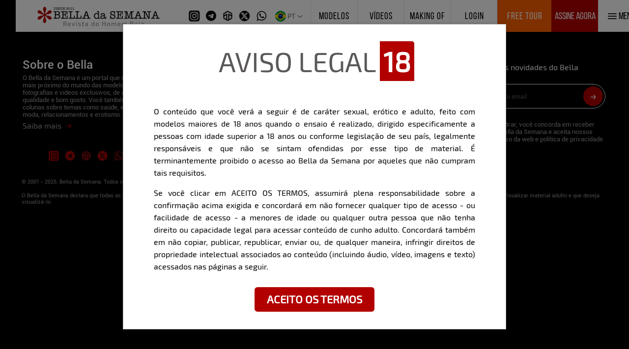

--- FILE ---
content_type: text/html;charset=utf-8
request_url: https://belladasemana.com.br/pt-br/modelos/estela-haito/photo
body_size: 73222
content:
<!DOCTYPE html><html  lang="pt-br"><head><meta charset="utf-8">
<meta name="viewport" content="width=device-width, initial-scale=1">
<meta name="twitter:card" content="summary">
<meta name="twitter:site" content="@belladasemana">
<meta name="twitter:title" content="Bella da Semana - Estela Haito - Ensaio sensual nua exclusivo para o Bella da Semana. Confira!">
<meta name="twitter:description" content="A ninfeta Estela Haito deu um show ao posar nua pela primeira vez para uma revista masculina. Podemos dizer que a nova Bella da Semana é gostosa da cabeça aos pés!">
<meta name="twitter:image" content="https://api.belladasemana.com.br/storage/capas/16787122687939164ee5d56f59c6b2213de2625113b1887.jpg">
<meta property="og:title" content="Bella da Semana - Estela Haito - Ensaio sensual nua exclusivo para o Bella da Semana. Confira!">
<meta property="og:description" content="A ninfeta Estela Haito deu um show ao posar nua pela primeira vez para uma revista masculina. Podemos dizer que a nova Bella da Semana é gostosa da cabeça aos pés!">
<meta property="og:type" content="website">
<meta property="og:image" content="https://api.belladasemana.com.br/storage/capas/16787122687939164ee5d56f59c6b2213de2625113b1887.jpg">
<meta property="og:image:type" content="image/jpeg">
<meta property="og:image:width" content="500">
<meta property="og:image:height" content="500">
<meta property="og:url" content="https://belladasemana.com.br/pt-br/modelos/estela-haito/photo">
<meta property="og:site_name" content="Bella da Semana">
<title>Bella da Semana - Estela Haito - Ensaio sensual nua exclusivo para o Bella da Semana. Confira!</title>
<style>:host,:root{--fa-font-solid:normal 900 1em/1 "Font Awesome 6 Free";--fa-font-regular:normal 400 1em/1 "Font Awesome 6 Free";--fa-font-light:normal 300 1em/1 "Font Awesome 6 Pro";--fa-font-thin:normal 100 1em/1 "Font Awesome 6 Pro";--fa-font-duotone:normal 900 1em/1 "Font Awesome 6 Duotone";--fa-font-duotone-regular:normal 400 1em/1 "Font Awesome 6 Duotone";--fa-font-duotone-light:normal 300 1em/1 "Font Awesome 6 Duotone";--fa-font-duotone-thin:normal 100 1em/1 "Font Awesome 6 Duotone";--fa-font-brands:normal 400 1em/1 "Font Awesome 6 Brands";--fa-font-sharp-solid:normal 900 1em/1 "Font Awesome 6 Sharp";--fa-font-sharp-regular:normal 400 1em/1 "Font Awesome 6 Sharp";--fa-font-sharp-light:normal 300 1em/1 "Font Awesome 6 Sharp";--fa-font-sharp-thin:normal 100 1em/1 "Font Awesome 6 Sharp";--fa-font-sharp-duotone-solid:normal 900 1em/1 "Font Awesome 6 Sharp Duotone";--fa-font-sharp-duotone-regular:normal 400 1em/1 "Font Awesome 6 Sharp Duotone";--fa-font-sharp-duotone-light:normal 300 1em/1 "Font Awesome 6 Sharp Duotone";--fa-font-sharp-duotone-thin:normal 100 1em/1 "Font Awesome 6 Sharp Duotone"}svg.svg-inline--fa:not(:host),svg.svg-inline--fa:not(:root){box-sizing:content-box;overflow:visible}.svg-inline--fa{display:var(--fa-display,inline-block);height:1em;overflow:visible;vertical-align:-.125em}.svg-inline--fa.fa-2xs{vertical-align:.1em}.svg-inline--fa.fa-xs{vertical-align:0}.svg-inline--fa.fa-sm{vertical-align:-.07143em}.svg-inline--fa.fa-lg{vertical-align:-.2em}.svg-inline--fa.fa-xl{vertical-align:-.25em}.svg-inline--fa.fa-2xl{vertical-align:-.3125em}.svg-inline--fa.fa-pull-left{margin-right:var(--fa-pull-margin,.3em);width:auto}.svg-inline--fa.fa-pull-right{margin-left:var(--fa-pull-margin,.3em);width:auto}.svg-inline--fa.fa-li{top:.25em;width:var(--fa-li-width,2em)}.svg-inline--fa.fa-fw{width:var(--fa-fw-width,1.25em)}.fa-layers svg.svg-inline--fa{bottom:0;left:0;margin:auto;position:absolute;right:0;top:0}.fa-layers-counter,.fa-layers-text{display:inline-block;position:absolute;text-align:center}.fa-layers{display:inline-block;height:1em;position:relative;text-align:center;vertical-align:-.125em;width:1em}.fa-layers svg.svg-inline--fa{transform-origin:center center}.fa-layers-text{left:50%;top:50%;transform:translate(-50%,-50%);transform-origin:center center}.fa-layers-counter{background-color:var(--fa-counter-background-color,#ff253a);border-radius:var(--fa-counter-border-radius,1em);box-sizing:border-box;color:var(--fa-inverse,#fff);line-height:var(--fa-counter-line-height,1);max-width:var(--fa-counter-max-width,5em);min-width:var(--fa-counter-min-width,1.5em);overflow:hidden;padding:var(--fa-counter-padding,.25em .5em);right:var(--fa-right,0);text-overflow:ellipsis;top:var(--fa-top,0);transform:scale(var(--fa-counter-scale,.25));transform-origin:top right}.fa-layers-bottom-right{bottom:var(--fa-bottom,0);right:var(--fa-right,0);top:auto;transform:scale(var(--fa-layers-scale,.25));transform-origin:bottom right}.fa-layers-bottom-left{bottom:var(--fa-bottom,0);left:var(--fa-left,0);right:auto;top:auto;transform:scale(var(--fa-layers-scale,.25));transform-origin:bottom left}.fa-layers-top-right{right:var(--fa-right,0);top:var(--fa-top,0);transform:scale(var(--fa-layers-scale,.25));transform-origin:top right}.fa-layers-top-left{left:var(--fa-left,0);right:auto;top:var(--fa-top,0);transform:scale(var(--fa-layers-scale,.25));transform-origin:top left}.fa-1x{font-size:1em}.fa-2x{font-size:2em}.fa-3x{font-size:3em}.fa-4x{font-size:4em}.fa-5x{font-size:5em}.fa-6x{font-size:6em}.fa-7x{font-size:7em}.fa-8x{font-size:8em}.fa-9x{font-size:9em}.fa-10x{font-size:10em}.fa-2xs{font-size:.625em;line-height:.1em;vertical-align:.225em}.fa-xs{font-size:.75em;line-height:.08333em;vertical-align:.125em}.fa-sm{font-size:.875em;line-height:.07143em;vertical-align:.05357em}.fa-lg{font-size:1.25em;line-height:.05em;vertical-align:-.075em}.fa-xl{font-size:1.5em;line-height:.04167em;vertical-align:-.125em}.fa-2xl{font-size:2em;line-height:.03125em;vertical-align:-.1875em}.fa-fw{text-align:center;width:1.25em}.fa-ul{list-style-type:none;margin-left:var(--fa-li-margin,2.5em);padding-left:0}.fa-ul>li{position:relative}.fa-li{left:calc(var(--fa-li-width, 2em)*-1);line-height:inherit;position:absolute;text-align:center;width:var(--fa-li-width,2em)}.fa-border{border-color:var(--fa-border-color,#eee);border-radius:var(--fa-border-radius,.1em);border-style:var(--fa-border-style,solid);border-width:var(--fa-border-width,.08em);padding:var(--fa-border-padding,.2em .25em .15em)}.fa-pull-left{float:left;margin-right:var(--fa-pull-margin,.3em)}.fa-pull-right{float:right;margin-left:var(--fa-pull-margin,.3em)}.fa-beat{animation-delay:var(--fa-animation-delay,0s);animation-direction:var(--fa-animation-direction,normal);animation-duration:var(--fa-animation-duration,1s);animation-iteration-count:var(--fa-animation-iteration-count,infinite);animation-name:fa-beat;animation-timing-function:var(--fa-animation-timing,ease-in-out)}.fa-bounce{animation-delay:var(--fa-animation-delay,0s);animation-direction:var(--fa-animation-direction,normal);animation-duration:var(--fa-animation-duration,1s);animation-iteration-count:var(--fa-animation-iteration-count,infinite);animation-name:fa-bounce;animation-timing-function:var(--fa-animation-timing,cubic-bezier(.28,.84,.42,1))}.fa-fade{animation-iteration-count:var(--fa-animation-iteration-count,infinite);animation-name:fa-fade;animation-timing-function:var(--fa-animation-timing,cubic-bezier(.4,0,.6,1))}.fa-beat-fade,.fa-fade{animation-delay:var(--fa-animation-delay,0s);animation-direction:var(--fa-animation-direction,normal);animation-duration:var(--fa-animation-duration,1s)}.fa-beat-fade{animation-iteration-count:var(--fa-animation-iteration-count,infinite);animation-name:fa-beat-fade;animation-timing-function:var(--fa-animation-timing,cubic-bezier(.4,0,.6,1))}.fa-flip{animation-delay:var(--fa-animation-delay,0s);animation-direction:var(--fa-animation-direction,normal);animation-duration:var(--fa-animation-duration,1s);animation-iteration-count:var(--fa-animation-iteration-count,infinite);animation-name:fa-flip;animation-timing-function:var(--fa-animation-timing,ease-in-out)}.fa-shake{animation-duration:var(--fa-animation-duration,1s);animation-iteration-count:var(--fa-animation-iteration-count,infinite);animation-name:fa-shake;animation-timing-function:var(--fa-animation-timing,linear)}.fa-shake,.fa-spin{animation-delay:var(--fa-animation-delay,0s);animation-direction:var(--fa-animation-direction,normal)}.fa-spin{animation-duration:var(--fa-animation-duration,2s);animation-iteration-count:var(--fa-animation-iteration-count,infinite);animation-name:fa-spin;animation-timing-function:var(--fa-animation-timing,linear)}.fa-spin-reverse{--fa-animation-direction:reverse}.fa-pulse,.fa-spin-pulse{animation-direction:var(--fa-animation-direction,normal);animation-duration:var(--fa-animation-duration,1s);animation-iteration-count:var(--fa-animation-iteration-count,infinite);animation-name:fa-spin;animation-timing-function:var(--fa-animation-timing,steps(8))}@media (prefers-reduced-motion:reduce){.fa-beat,.fa-beat-fade,.fa-bounce,.fa-fade,.fa-flip,.fa-pulse,.fa-shake,.fa-spin,.fa-spin-pulse{animation-delay:-1ms;animation-duration:1ms;animation-iteration-count:1;transition-delay:0s;transition-duration:0s}}@keyframes fa-beat{0%,90%{transform:scale(1)}45%{transform:scale(var(--fa-beat-scale,1.25))}}@keyframes fa-bounce{0%{transform:scale(1) translateY(0)}10%{transform:scale(var(--fa-bounce-start-scale-x,1.1),var(--fa-bounce-start-scale-y,.9)) translateY(0)}30%{transform:scale(var(--fa-bounce-jump-scale-x,.9),var(--fa-bounce-jump-scale-y,1.1)) translateY(var(--fa-bounce-height,-.5em))}50%{transform:scale(var(--fa-bounce-land-scale-x,1.05),var(--fa-bounce-land-scale-y,.95)) translateY(0)}57%{transform:scale(1) translateY(var(--fa-bounce-rebound,-.125em))}64%{transform:scale(1) translateY(0)}to{transform:scale(1) translateY(0)}}@keyframes fa-fade{50%{opacity:var(--fa-fade-opacity,.4)}}@keyframes fa-beat-fade{0%,to{opacity:var(--fa-beat-fade-opacity,.4);transform:scale(1)}50%{opacity:1;transform:scale(var(--fa-beat-fade-scale,1.125))}}@keyframes fa-flip{50%{transform:rotate3d(var(--fa-flip-x,0),var(--fa-flip-y,1),var(--fa-flip-z,0),var(--fa-flip-angle,-180deg))}}@keyframes fa-shake{0%{transform:rotate(-15deg)}4%{transform:rotate(15deg)}24%,8%{transform:rotate(-18deg)}12%,28%{transform:rotate(18deg)}16%{transform:rotate(-22deg)}20%{transform:rotate(22deg)}32%{transform:rotate(-12deg)}36%{transform:rotate(12deg)}40%,to{transform:rotate(0)}}@keyframes fa-spin{0%{transform:rotate(0)}to{transform:rotate(1turn)}}.fa-rotate-90{transform:rotate(90deg)}.fa-rotate-180{transform:rotate(180deg)}.fa-rotate-270{transform:rotate(270deg)}.fa-flip-horizontal{transform:scaleX(-1)}.fa-flip-vertical{transform:scaleY(-1)}.fa-flip-both,.fa-flip-horizontal.fa-flip-vertical{transform:scale(-1)}.fa-rotate-by{transform:rotate(var(--fa-rotate-angle,0))}.fa-stack{display:inline-block;height:2em;position:relative;vertical-align:middle;width:2.5em}.fa-stack-1x,.fa-stack-2x{bottom:0;left:0;margin:auto;position:absolute;right:0;top:0;z-index:var(--fa-stack-z-index,auto)}.svg-inline--fa.fa-stack-1x{height:1em;width:1.25em}.svg-inline--fa.fa-stack-2x{height:2em;width:2.5em}.fa-inverse{color:var(--fa-inverse,#fff)}.fa-sr-only,.fa-sr-only-focusable:not(:focus),.sr-only,.sr-only-focusable:not(:focus){height:1px;margin:-1px;overflow:hidden;padding:0;position:absolute;width:1px;clip:rect(0,0,0,0);border-width:0;white-space:nowrap}.svg-inline--fa .fa-primary{fill:var(--fa-primary-color,currentColor);opacity:var(--fa-primary-opacity,1)}.svg-inline--fa .fa-secondary{fill:var(--fa-secondary-color,currentColor)}.svg-inline--fa .fa-secondary,.svg-inline--fa.fa-swap-opacity .fa-primary{opacity:var(--fa-secondary-opacity,.4)}.svg-inline--fa.fa-swap-opacity .fa-secondary{opacity:var(--fa-primary-opacity,1)}.svg-inline--fa mask .fa-primary,.svg-inline--fa mask .fa-secondary{fill:#000}</style>
<style>@charset "UTF-8";/*!
 * Bootstrap  v5.3.7 (https://getbootstrap.com/)
 * Copyright 2011-2025 The Bootstrap Authors
 * Licensed under MIT (https://github.com/twbs/bootstrap/blob/main/LICENSE)
 */:root,[data-bs-theme=light]{--bs-blue:#0d6efd;--bs-indigo:#6610f2;--bs-purple:#6f42c1;--bs-pink:#d63384;--bs-red:#dc3545;--bs-orange:#fd7e14;--bs-yellow:#ffc107;--bs-green:#198754;--bs-teal:#20c997;--bs-cyan:#0dcaf0;--bs-black:#000;--bs-white:#fff;--bs-gray:#6c757d;--bs-gray-dark:#343a40;--bs-gray-100:#f8f9fa;--bs-gray-200:#e9ecef;--bs-gray-300:#dee2e6;--bs-gray-400:#ced4da;--bs-gray-500:#adb5bd;--bs-gray-600:#6c757d;--bs-gray-700:#495057;--bs-gray-800:#343a40;--bs-gray-900:#212529;--bs-primary:#0d6efd;--bs-secondary:#6c757d;--bs-success:#198754;--bs-info:#0dcaf0;--bs-warning:#ffc107;--bs-danger:#dc3545;--bs-light:#f8f9fa;--bs-dark:#212529;--bs-primary-rgb:13,110,253;--bs-secondary-rgb:108,117,125;--bs-success-rgb:25,135,84;--bs-info-rgb:13,202,240;--bs-warning-rgb:255,193,7;--bs-danger-rgb:220,53,69;--bs-light-rgb:248,249,250;--bs-dark-rgb:33,37,41;--bs-primary-text-emphasis:#052c65;--bs-secondary-text-emphasis:#2b2f32;--bs-success-text-emphasis:#0a3622;--bs-info-text-emphasis:#055160;--bs-warning-text-emphasis:#664d03;--bs-danger-text-emphasis:#58151c;--bs-light-text-emphasis:#495057;--bs-dark-text-emphasis:#495057;--bs-primary-bg-subtle:#cfe2ff;--bs-secondary-bg-subtle:#e2e3e5;--bs-success-bg-subtle:#d1e7dd;--bs-info-bg-subtle:#cff4fc;--bs-warning-bg-subtle:#fff3cd;--bs-danger-bg-subtle:#f8d7da;--bs-light-bg-subtle:#fcfcfd;--bs-dark-bg-subtle:#ced4da;--bs-primary-border-subtle:#9ec5fe;--bs-secondary-border-subtle:#c4c8cb;--bs-success-border-subtle:#a3cfbb;--bs-info-border-subtle:#9eeaf9;--bs-warning-border-subtle:#ffe69c;--bs-danger-border-subtle:#f1aeb5;--bs-light-border-subtle:#e9ecef;--bs-dark-border-subtle:#adb5bd;--bs-white-rgb:255,255,255;--bs-black-rgb:0,0,0;--bs-font-sans-serif:system-ui,-apple-system,"Segoe UI",Roboto,"Helvetica Neue","Noto Sans","Liberation Sans",Arial,sans-serif,"Apple Color Emoji","Segoe UI Emoji","Segoe UI Symbol","Noto Color Emoji";--bs-font-monospace:SFMono-Regular,Menlo,Monaco,Consolas,"Liberation Mono","Courier New",monospace;--bs-gradient:linear-gradient(180deg,hsla(0,0%,100%,.15),hsla(0,0%,100%,0));--bs-body-font-family:var(--bs-font-sans-serif);--bs-body-font-size:1rem;--bs-body-font-weight:400;--bs-body-line-height:1.5;--bs-body-color:#212529;--bs-body-color-rgb:33,37,41;--bs-body-bg:#fff;--bs-body-bg-rgb:255,255,255;--bs-emphasis-color:#000;--bs-emphasis-color-rgb:0,0,0;--bs-secondary-color:rgba(33,37,41,.75);--bs-secondary-color-rgb:33,37,41;--bs-secondary-bg:#e9ecef;--bs-secondary-bg-rgb:233,236,239;--bs-tertiary-color:rgba(33,37,41,.5);--bs-tertiary-color-rgb:33,37,41;--bs-tertiary-bg:#f8f9fa;--bs-tertiary-bg-rgb:248,249,250;--bs-heading-color:inherit;--bs-link-color:#0d6efd;--bs-link-color-rgb:13,110,253;--bs-link-decoration:underline;--bs-link-hover-color:#0a58ca;--bs-link-hover-color-rgb:10,88,202;--bs-code-color:#d63384;--bs-highlight-color:#212529;--bs-highlight-bg:#fff3cd;--bs-border-width:1px;--bs-border-style:solid;--bs-border-color:#dee2e6;--bs-border-color-translucent:rgba(0,0,0,.175);--bs-border-radius:.375rem;--bs-border-radius-sm:.25rem;--bs-border-radius-lg:.5rem;--bs-border-radius-xl:1rem;--bs-border-radius-xxl:2rem;--bs-border-radius-2xl:var(--bs-border-radius-xxl);--bs-border-radius-pill:50rem;--bs-box-shadow:0 .5rem 1rem rgba(0,0,0,.15);--bs-box-shadow-sm:0 .125rem .25rem rgba(0,0,0,.075);--bs-box-shadow-lg:0 1rem 3rem rgba(0,0,0,.175);--bs-box-shadow-inset:inset 0 1px 2px rgba(0,0,0,.075);--bs-focus-ring-width:.25rem;--bs-focus-ring-opacity:.25;--bs-focus-ring-color:rgba(13,110,253,.25);--bs-form-valid-color:#198754;--bs-form-valid-border-color:#198754;--bs-form-invalid-color:#dc3545;--bs-form-invalid-border-color:#dc3545}[data-bs-theme=dark]{color-scheme:dark;--bs-body-color:#dee2e6;--bs-body-color-rgb:222,226,230;--bs-body-bg:#212529;--bs-body-bg-rgb:33,37,41;--bs-emphasis-color:#fff;--bs-emphasis-color-rgb:255,255,255;--bs-secondary-color:rgba(222,226,230,.75);--bs-secondary-color-rgb:222,226,230;--bs-secondary-bg:#343a40;--bs-secondary-bg-rgb:52,58,64;--bs-tertiary-color:rgba(222,226,230,.5);--bs-tertiary-color-rgb:222,226,230;--bs-tertiary-bg:#2b3035;--bs-tertiary-bg-rgb:43,48,53;--bs-primary-text-emphasis:#6ea8fe;--bs-secondary-text-emphasis:#a7acb1;--bs-success-text-emphasis:#75b798;--bs-info-text-emphasis:#6edff6;--bs-warning-text-emphasis:#ffda6a;--bs-danger-text-emphasis:#ea868f;--bs-light-text-emphasis:#f8f9fa;--bs-dark-text-emphasis:#dee2e6;--bs-primary-bg-subtle:#031633;--bs-secondary-bg-subtle:#161719;--bs-success-bg-subtle:#051b11;--bs-info-bg-subtle:#032830;--bs-warning-bg-subtle:#332701;--bs-danger-bg-subtle:#2c0b0e;--bs-light-bg-subtle:#343a40;--bs-dark-bg-subtle:#1a1d20;--bs-primary-border-subtle:#084298;--bs-secondary-border-subtle:#41464b;--bs-success-border-subtle:#0f5132;--bs-info-border-subtle:#087990;--bs-warning-border-subtle:#997404;--bs-danger-border-subtle:#842029;--bs-light-border-subtle:#495057;--bs-dark-border-subtle:#343a40;--bs-heading-color:inherit;--bs-link-color:#6ea8fe;--bs-link-hover-color:#8bb9fe;--bs-link-color-rgb:110,168,254;--bs-link-hover-color-rgb:139,185,254;--bs-code-color:#e685b5;--bs-highlight-color:#dee2e6;--bs-highlight-bg:#664d03;--bs-border-color:#495057;--bs-border-color-translucent:hsla(0,0%,100%,.15);--bs-form-valid-color:#75b798;--bs-form-valid-border-color:#75b798;--bs-form-invalid-color:#ea868f;--bs-form-invalid-border-color:#ea868f}*,:after,:before{box-sizing:border-box}@media (prefers-reduced-motion:no-preference){:root{scroll-behavior:smooth}}body{background-color:var(--bs-body-bg);color:var(--bs-body-color);font-family:var(--bs-body-font-family);font-size:var(--bs-body-font-size);font-weight:var(--bs-body-font-weight);line-height:var(--bs-body-line-height);margin:0;text-align:var(--bs-body-text-align);-webkit-text-size-adjust:100%;-webkit-tap-highlight-color:rgba(0,0,0,0)}hr{border:0;border-top:var(--bs-border-width) solid;color:inherit;margin:1rem 0;opacity:.25}.h1,.h2,.h3,.h4,.h5,.h6,h1,h2,h3,h4,h5,h6{color:var(--bs-heading-color);font-weight:500;line-height:1.2;margin-bottom:.5rem;margin-top:0}.h1,h1{font-size:calc(1.375rem + 1.5vw)}@media (min-width:1200px){.h1,h1{font-size:2.5rem}}.h2,h2{font-size:calc(1.325rem + .9vw)}@media (min-width:1200px){.h2,h2{font-size:2rem}}.h3,h3{font-size:calc(1.3rem + .6vw)}@media (min-width:1200px){.h3,h3{font-size:1.75rem}}.h4,h4{font-size:calc(1.275rem + .3vw)}@media (min-width:1200px){.h4,h4{font-size:1.5rem}}.h5,h5{font-size:1.25rem}.h6,h6{font-size:1rem}p{margin-bottom:1rem;margin-top:0}abbr[title]{cursor:help;-webkit-text-decoration:underline dotted;text-decoration:underline dotted;-webkit-text-decoration-skip-ink:none;text-decoration-skip-ink:none}address{font-style:normal;line-height:inherit;margin-bottom:1rem}ol,ul{padding-left:2rem}dl,ol,ul{margin-bottom:1rem;margin-top:0}ol ol,ol ul,ul ol,ul ul{margin-bottom:0}dt{font-weight:700}dd{margin-bottom:.5rem;margin-left:0}blockquote{margin:0 0 1rem}b,strong{font-weight:bolder}.small,small{font-size:.875em}.mark,mark{background-color:var(--bs-highlight-bg);color:var(--bs-highlight-color);padding:.1875em}sub,sup{font-size:.75em;line-height:0;position:relative;vertical-align:baseline}sub{bottom:-.25em}sup{top:-.5em}a{color:rgba(var(--bs-link-color-rgb),var(--bs-link-opacity,1));text-decoration:underline}a:hover{--bs-link-color-rgb:var(--bs-link-hover-color-rgb)}a:not([href]):not([class]),a:not([href]):not([class]):hover{color:inherit;text-decoration:none}code,kbd,pre,samp{font-family:var(--bs-font-monospace);font-size:1em}pre{display:block;font-size:.875em;margin-bottom:1rem;margin-top:0;overflow:auto}pre code{color:inherit;font-size:inherit;word-break:normal}code{color:var(--bs-code-color);font-size:.875em;word-wrap:break-word}a>code{color:inherit}kbd{background-color:var(--bs-body-color);border-radius:.25rem;color:var(--bs-body-bg);font-size:.875em;padding:.1875rem .375rem}kbd kbd{font-size:1em;padding:0}figure{margin:0 0 1rem}img,svg{vertical-align:middle}table{border-collapse:collapse;caption-side:bottom}caption{color:var(--bs-secondary-color);padding-bottom:.5rem;padding-top:.5rem;text-align:left}th{text-align:inherit;text-align:-webkit-match-parent}tbody,td,tfoot,th,thead,tr{border:0 solid;border-color:inherit}label{display:inline-block}button{border-radius:0}button:focus:not(:focus-visible){outline:0}button,input,optgroup,select,textarea{font-family:inherit;font-size:inherit;line-height:inherit;margin:0}button,select{text-transform:none}[role=button]{cursor:pointer}select{word-wrap:normal}select:disabled{opacity:1}[list]:not([type=date]):not([type=datetime-local]):not([type=month]):not([type=week]):not([type=time])::-webkit-calendar-picker-indicator{display:none!important}[type=button],[type=reset],[type=submit],button{-webkit-appearance:button}[type=button]:not(:disabled),[type=reset]:not(:disabled),[type=submit]:not(:disabled),button:not(:disabled){cursor:pointer}::-moz-focus-inner{border-style:none;padding:0}textarea{resize:vertical}fieldset{border:0;margin:0;min-width:0;padding:0}legend{float:left;font-size:calc(1.275rem + .3vw);line-height:inherit;margin-bottom:.5rem;padding:0;width:100%}@media (min-width:1200px){legend{font-size:1.5rem}}legend+*{clear:left}::-webkit-datetime-edit-day-field,::-webkit-datetime-edit-fields-wrapper,::-webkit-datetime-edit-hour-field,::-webkit-datetime-edit-minute,::-webkit-datetime-edit-month-field,::-webkit-datetime-edit-text,::-webkit-datetime-edit-year-field{padding:0}::-webkit-inner-spin-button{height:auto}[type=search]{-webkit-appearance:textfield;outline-offset:-2px}::-webkit-search-decoration{-webkit-appearance:none}::-webkit-color-swatch-wrapper{padding:0}::file-selector-button{-webkit-appearance:button;font:inherit}output{display:inline-block}iframe{border:0}summary{cursor:pointer;display:list-item}progress{vertical-align:baseline}[hidden]{display:none!important}.lead{font-size:1.25rem;font-weight:300}.display-1{font-size:calc(1.625rem + 4.5vw);font-weight:300;line-height:1.2}@media (min-width:1200px){.display-1{font-size:5rem}}.display-2{font-size:calc(1.575rem + 3.9vw);font-weight:300;line-height:1.2}@media (min-width:1200px){.display-2{font-size:4.5rem}}.display-3{font-size:calc(1.525rem + 3.3vw);font-weight:300;line-height:1.2}@media (min-width:1200px){.display-3{font-size:4rem}}.display-4{font-size:calc(1.475rem + 2.7vw);font-weight:300;line-height:1.2}@media (min-width:1200px){.display-4{font-size:3.5rem}}.display-5{font-size:calc(1.425rem + 2.1vw);font-weight:300;line-height:1.2}@media (min-width:1200px){.display-5{font-size:3rem}}.display-6{font-size:calc(1.375rem + 1.5vw);font-weight:300;line-height:1.2}@media (min-width:1200px){.display-6{font-size:2.5rem}}.list-inline,.list-unstyled{list-style:none;padding-left:0}.list-inline-item{display:inline-block}.list-inline-item:not(:last-child){margin-right:.5rem}.initialism{font-size:.875em;text-transform:uppercase}.blockquote{font-size:1.25rem;margin-bottom:1rem}.blockquote>:last-child{margin-bottom:0}.blockquote-footer{color:#6c757d;font-size:.875em;margin-bottom:1rem;margin-top:-1rem}.blockquote-footer:before{content:"— "}.img-fluid,.img-thumbnail{height:auto;max-width:100%}.img-thumbnail{background-color:var(--bs-body-bg);border:var(--bs-border-width) solid var(--bs-border-color);border-radius:var(--bs-border-radius);padding:.25rem}.figure{display:inline-block}.figure-img{line-height:1;margin-bottom:.5rem}.figure-caption{color:var(--bs-secondary-color);font-size:.875em}.container,.container-fluid,.container-lg,.container-md,.container-sm,.container-xl,.container-xxl{--bs-gutter-x:1.5rem;--bs-gutter-y:0;margin-left:auto;margin-right:auto;padding-left:calc(var(--bs-gutter-x)*.5);padding-right:calc(var(--bs-gutter-x)*.5);width:100%}@media (min-width:576px){.container,.container-sm{max-width:540px}}@media (min-width:768px){.container,.container-md,.container-sm{max-width:720px}}@media (min-width:992px){.container,.container-lg,.container-md,.container-sm{max-width:960px}}@media (min-width:1200px){.container,.container-lg,.container-md,.container-sm,.container-xl{max-width:1140px}}@media (min-width:1400px){.container,.container-lg,.container-md,.container-sm,.container-xl,.container-xxl{max-width:1320px}}:root{--bs-breakpoint-xs:0;--bs-breakpoint-sm:576px;--bs-breakpoint-md:768px;--bs-breakpoint-lg:992px;--bs-breakpoint-xl:1200px;--bs-breakpoint-xxl:1400px}.row{--bs-gutter-x:1.5rem;--bs-gutter-y:0;display:flex;flex-wrap:wrap;margin-left:calc(var(--bs-gutter-x)*-.5);margin-right:calc(var(--bs-gutter-x)*-.5);margin-top:calc(var(--bs-gutter-y)*-1)}.row>*{flex-shrink:0;margin-top:var(--bs-gutter-y);max-width:100%;padding-left:calc(var(--bs-gutter-x)*.5);padding-right:calc(var(--bs-gutter-x)*.5);width:100%}.col{flex:1 0 0}.row-cols-auto>*{flex:0 0 auto;width:auto}.row-cols-1>*{flex:0 0 auto;width:100%}.row-cols-2>*{flex:0 0 auto;width:50%}.row-cols-3>*{flex:0 0 auto;width:33.33333333%}.row-cols-4>*{flex:0 0 auto;width:25%}.row-cols-5>*{flex:0 0 auto;width:20%}.row-cols-6>*{flex:0 0 auto;width:16.66666667%}.col-auto{flex:0 0 auto;width:auto}.col-1{flex:0 0 auto;width:8.33333333%}.col-2{flex:0 0 auto;width:16.66666667%}.col-3{flex:0 0 auto;width:25%}.col-4{flex:0 0 auto;width:33.33333333%}.col-5{flex:0 0 auto;width:41.66666667%}.col-6{flex:0 0 auto;width:50%}.col-7{flex:0 0 auto;width:58.33333333%}.col-8{flex:0 0 auto;width:66.66666667%}.col-9{flex:0 0 auto;width:75%}.col-10{flex:0 0 auto;width:83.33333333%}.col-11{flex:0 0 auto;width:91.66666667%}.col-12{flex:0 0 auto;width:100%}.offset-1{margin-left:8.33333333%}.offset-2{margin-left:16.66666667%}.offset-3{margin-left:25%}.offset-4{margin-left:33.33333333%}.offset-5{margin-left:41.66666667%}.offset-6{margin-left:50%}.offset-7{margin-left:58.33333333%}.offset-8{margin-left:66.66666667%}.offset-9{margin-left:75%}.offset-10{margin-left:83.33333333%}.offset-11{margin-left:91.66666667%}.g-0,.gx-0{--bs-gutter-x:0}.g-0,.gy-0{--bs-gutter-y:0}.g-1,.gx-1{--bs-gutter-x:.25rem}.g-1,.gy-1{--bs-gutter-y:.25rem}.g-2,.gx-2{--bs-gutter-x:.5rem}.g-2,.gy-2{--bs-gutter-y:.5rem}.g-3,.gx-3{--bs-gutter-x:1rem}.g-3,.gy-3{--bs-gutter-y:1rem}.g-4,.gx-4{--bs-gutter-x:1.5rem}.g-4,.gy-4{--bs-gutter-y:1.5rem}.g-5,.gx-5{--bs-gutter-x:3rem}.g-5,.gy-5{--bs-gutter-y:3rem}@media (min-width:576px){.col-sm{flex:1 0 0}.row-cols-sm-auto>*{flex:0 0 auto;width:auto}.row-cols-sm-1>*{flex:0 0 auto;width:100%}.row-cols-sm-2>*{flex:0 0 auto;width:50%}.row-cols-sm-3>*{flex:0 0 auto;width:33.33333333%}.row-cols-sm-4>*{flex:0 0 auto;width:25%}.row-cols-sm-5>*{flex:0 0 auto;width:20%}.row-cols-sm-6>*{flex:0 0 auto;width:16.66666667%}.col-sm-auto{flex:0 0 auto;width:auto}.col-sm-1{flex:0 0 auto;width:8.33333333%}.col-sm-2{flex:0 0 auto;width:16.66666667%}.col-sm-3{flex:0 0 auto;width:25%}.col-sm-4{flex:0 0 auto;width:33.33333333%}.col-sm-5{flex:0 0 auto;width:41.66666667%}.col-sm-6{flex:0 0 auto;width:50%}.col-sm-7{flex:0 0 auto;width:58.33333333%}.col-sm-8{flex:0 0 auto;width:66.66666667%}.col-sm-9{flex:0 0 auto;width:75%}.col-sm-10{flex:0 0 auto;width:83.33333333%}.col-sm-11{flex:0 0 auto;width:91.66666667%}.col-sm-12{flex:0 0 auto;width:100%}.offset-sm-0{margin-left:0}.offset-sm-1{margin-left:8.33333333%}.offset-sm-2{margin-left:16.66666667%}.offset-sm-3{margin-left:25%}.offset-sm-4{margin-left:33.33333333%}.offset-sm-5{margin-left:41.66666667%}.offset-sm-6{margin-left:50%}.offset-sm-7{margin-left:58.33333333%}.offset-sm-8{margin-left:66.66666667%}.offset-sm-9{margin-left:75%}.offset-sm-10{margin-left:83.33333333%}.offset-sm-11{margin-left:91.66666667%}.g-sm-0,.gx-sm-0{--bs-gutter-x:0}.g-sm-0,.gy-sm-0{--bs-gutter-y:0}.g-sm-1,.gx-sm-1{--bs-gutter-x:.25rem}.g-sm-1,.gy-sm-1{--bs-gutter-y:.25rem}.g-sm-2,.gx-sm-2{--bs-gutter-x:.5rem}.g-sm-2,.gy-sm-2{--bs-gutter-y:.5rem}.g-sm-3,.gx-sm-3{--bs-gutter-x:1rem}.g-sm-3,.gy-sm-3{--bs-gutter-y:1rem}.g-sm-4,.gx-sm-4{--bs-gutter-x:1.5rem}.g-sm-4,.gy-sm-4{--bs-gutter-y:1.5rem}.g-sm-5,.gx-sm-5{--bs-gutter-x:3rem}.g-sm-5,.gy-sm-5{--bs-gutter-y:3rem}}@media (min-width:768px){.col-md{flex:1 0 0}.row-cols-md-auto>*{flex:0 0 auto;width:auto}.row-cols-md-1>*{flex:0 0 auto;width:100%}.row-cols-md-2>*{flex:0 0 auto;width:50%}.row-cols-md-3>*{flex:0 0 auto;width:33.33333333%}.row-cols-md-4>*{flex:0 0 auto;width:25%}.row-cols-md-5>*{flex:0 0 auto;width:20%}.row-cols-md-6>*{flex:0 0 auto;width:16.66666667%}.col-md-auto{flex:0 0 auto;width:auto}.col-md-1{flex:0 0 auto;width:8.33333333%}.col-md-2{flex:0 0 auto;width:16.66666667%}.col-md-3{flex:0 0 auto;width:25%}.col-md-4{flex:0 0 auto;width:33.33333333%}.col-md-5{flex:0 0 auto;width:41.66666667%}.col-md-6{flex:0 0 auto;width:50%}.col-md-7{flex:0 0 auto;width:58.33333333%}.col-md-8{flex:0 0 auto;width:66.66666667%}.col-md-9{flex:0 0 auto;width:75%}.col-md-10{flex:0 0 auto;width:83.33333333%}.col-md-11{flex:0 0 auto;width:91.66666667%}.col-md-12{flex:0 0 auto;width:100%}.offset-md-0{margin-left:0}.offset-md-1{margin-left:8.33333333%}.offset-md-2{margin-left:16.66666667%}.offset-md-3{margin-left:25%}.offset-md-4{margin-left:33.33333333%}.offset-md-5{margin-left:41.66666667%}.offset-md-6{margin-left:50%}.offset-md-7{margin-left:58.33333333%}.offset-md-8{margin-left:66.66666667%}.offset-md-9{margin-left:75%}.offset-md-10{margin-left:83.33333333%}.offset-md-11{margin-left:91.66666667%}.g-md-0,.gx-md-0{--bs-gutter-x:0}.g-md-0,.gy-md-0{--bs-gutter-y:0}.g-md-1,.gx-md-1{--bs-gutter-x:.25rem}.g-md-1,.gy-md-1{--bs-gutter-y:.25rem}.g-md-2,.gx-md-2{--bs-gutter-x:.5rem}.g-md-2,.gy-md-2{--bs-gutter-y:.5rem}.g-md-3,.gx-md-3{--bs-gutter-x:1rem}.g-md-3,.gy-md-3{--bs-gutter-y:1rem}.g-md-4,.gx-md-4{--bs-gutter-x:1.5rem}.g-md-4,.gy-md-4{--bs-gutter-y:1.5rem}.g-md-5,.gx-md-5{--bs-gutter-x:3rem}.g-md-5,.gy-md-5{--bs-gutter-y:3rem}}@media (min-width:992px){.col-lg{flex:1 0 0}.row-cols-lg-auto>*{flex:0 0 auto;width:auto}.row-cols-lg-1>*{flex:0 0 auto;width:100%}.row-cols-lg-2>*{flex:0 0 auto;width:50%}.row-cols-lg-3>*{flex:0 0 auto;width:33.33333333%}.row-cols-lg-4>*{flex:0 0 auto;width:25%}.row-cols-lg-5>*{flex:0 0 auto;width:20%}.row-cols-lg-6>*{flex:0 0 auto;width:16.66666667%}.col-lg-auto{flex:0 0 auto;width:auto}.col-lg-1{flex:0 0 auto;width:8.33333333%}.col-lg-2{flex:0 0 auto;width:16.66666667%}.col-lg-3{flex:0 0 auto;width:25%}.col-lg-4{flex:0 0 auto;width:33.33333333%}.col-lg-5{flex:0 0 auto;width:41.66666667%}.col-lg-6{flex:0 0 auto;width:50%}.col-lg-7{flex:0 0 auto;width:58.33333333%}.col-lg-8{flex:0 0 auto;width:66.66666667%}.col-lg-9{flex:0 0 auto;width:75%}.col-lg-10{flex:0 0 auto;width:83.33333333%}.col-lg-11{flex:0 0 auto;width:91.66666667%}.col-lg-12{flex:0 0 auto;width:100%}.offset-lg-0{margin-left:0}.offset-lg-1{margin-left:8.33333333%}.offset-lg-2{margin-left:16.66666667%}.offset-lg-3{margin-left:25%}.offset-lg-4{margin-left:33.33333333%}.offset-lg-5{margin-left:41.66666667%}.offset-lg-6{margin-left:50%}.offset-lg-7{margin-left:58.33333333%}.offset-lg-8{margin-left:66.66666667%}.offset-lg-9{margin-left:75%}.offset-lg-10{margin-left:83.33333333%}.offset-lg-11{margin-left:91.66666667%}.g-lg-0,.gx-lg-0{--bs-gutter-x:0}.g-lg-0,.gy-lg-0{--bs-gutter-y:0}.g-lg-1,.gx-lg-1{--bs-gutter-x:.25rem}.g-lg-1,.gy-lg-1{--bs-gutter-y:.25rem}.g-lg-2,.gx-lg-2{--bs-gutter-x:.5rem}.g-lg-2,.gy-lg-2{--bs-gutter-y:.5rem}.g-lg-3,.gx-lg-3{--bs-gutter-x:1rem}.g-lg-3,.gy-lg-3{--bs-gutter-y:1rem}.g-lg-4,.gx-lg-4{--bs-gutter-x:1.5rem}.g-lg-4,.gy-lg-4{--bs-gutter-y:1.5rem}.g-lg-5,.gx-lg-5{--bs-gutter-x:3rem}.g-lg-5,.gy-lg-5{--bs-gutter-y:3rem}}@media (min-width:1200px){.col-xl{flex:1 0 0}.row-cols-xl-auto>*{flex:0 0 auto;width:auto}.row-cols-xl-1>*{flex:0 0 auto;width:100%}.row-cols-xl-2>*{flex:0 0 auto;width:50%}.row-cols-xl-3>*{flex:0 0 auto;width:33.33333333%}.row-cols-xl-4>*{flex:0 0 auto;width:25%}.row-cols-xl-5>*{flex:0 0 auto;width:20%}.row-cols-xl-6>*{flex:0 0 auto;width:16.66666667%}.col-xl-auto{flex:0 0 auto;width:auto}.col-xl-1{flex:0 0 auto;width:8.33333333%}.col-xl-2{flex:0 0 auto;width:16.66666667%}.col-xl-3{flex:0 0 auto;width:25%}.col-xl-4{flex:0 0 auto;width:33.33333333%}.col-xl-5{flex:0 0 auto;width:41.66666667%}.col-xl-6{flex:0 0 auto;width:50%}.col-xl-7{flex:0 0 auto;width:58.33333333%}.col-xl-8{flex:0 0 auto;width:66.66666667%}.col-xl-9{flex:0 0 auto;width:75%}.col-xl-10{flex:0 0 auto;width:83.33333333%}.col-xl-11{flex:0 0 auto;width:91.66666667%}.col-xl-12{flex:0 0 auto;width:100%}.offset-xl-0{margin-left:0}.offset-xl-1{margin-left:8.33333333%}.offset-xl-2{margin-left:16.66666667%}.offset-xl-3{margin-left:25%}.offset-xl-4{margin-left:33.33333333%}.offset-xl-5{margin-left:41.66666667%}.offset-xl-6{margin-left:50%}.offset-xl-7{margin-left:58.33333333%}.offset-xl-8{margin-left:66.66666667%}.offset-xl-9{margin-left:75%}.offset-xl-10{margin-left:83.33333333%}.offset-xl-11{margin-left:91.66666667%}.g-xl-0,.gx-xl-0{--bs-gutter-x:0}.g-xl-0,.gy-xl-0{--bs-gutter-y:0}.g-xl-1,.gx-xl-1{--bs-gutter-x:.25rem}.g-xl-1,.gy-xl-1{--bs-gutter-y:.25rem}.g-xl-2,.gx-xl-2{--bs-gutter-x:.5rem}.g-xl-2,.gy-xl-2{--bs-gutter-y:.5rem}.g-xl-3,.gx-xl-3{--bs-gutter-x:1rem}.g-xl-3,.gy-xl-3{--bs-gutter-y:1rem}.g-xl-4,.gx-xl-4{--bs-gutter-x:1.5rem}.g-xl-4,.gy-xl-4{--bs-gutter-y:1.5rem}.g-xl-5,.gx-xl-5{--bs-gutter-x:3rem}.g-xl-5,.gy-xl-5{--bs-gutter-y:3rem}}@media (min-width:1400px){.col-xxl{flex:1 0 0}.row-cols-xxl-auto>*{flex:0 0 auto;width:auto}.row-cols-xxl-1>*{flex:0 0 auto;width:100%}.row-cols-xxl-2>*{flex:0 0 auto;width:50%}.row-cols-xxl-3>*{flex:0 0 auto;width:33.33333333%}.row-cols-xxl-4>*{flex:0 0 auto;width:25%}.row-cols-xxl-5>*{flex:0 0 auto;width:20%}.row-cols-xxl-6>*{flex:0 0 auto;width:16.66666667%}.col-xxl-auto{flex:0 0 auto;width:auto}.col-xxl-1{flex:0 0 auto;width:8.33333333%}.col-xxl-2{flex:0 0 auto;width:16.66666667%}.col-xxl-3{flex:0 0 auto;width:25%}.col-xxl-4{flex:0 0 auto;width:33.33333333%}.col-xxl-5{flex:0 0 auto;width:41.66666667%}.col-xxl-6{flex:0 0 auto;width:50%}.col-xxl-7{flex:0 0 auto;width:58.33333333%}.col-xxl-8{flex:0 0 auto;width:66.66666667%}.col-xxl-9{flex:0 0 auto;width:75%}.col-xxl-10{flex:0 0 auto;width:83.33333333%}.col-xxl-11{flex:0 0 auto;width:91.66666667%}.col-xxl-12{flex:0 0 auto;width:100%}.offset-xxl-0{margin-left:0}.offset-xxl-1{margin-left:8.33333333%}.offset-xxl-2{margin-left:16.66666667%}.offset-xxl-3{margin-left:25%}.offset-xxl-4{margin-left:33.33333333%}.offset-xxl-5{margin-left:41.66666667%}.offset-xxl-6{margin-left:50%}.offset-xxl-7{margin-left:58.33333333%}.offset-xxl-8{margin-left:66.66666667%}.offset-xxl-9{margin-left:75%}.offset-xxl-10{margin-left:83.33333333%}.offset-xxl-11{margin-left:91.66666667%}.g-xxl-0,.gx-xxl-0{--bs-gutter-x:0}.g-xxl-0,.gy-xxl-0{--bs-gutter-y:0}.g-xxl-1,.gx-xxl-1{--bs-gutter-x:.25rem}.g-xxl-1,.gy-xxl-1{--bs-gutter-y:.25rem}.g-xxl-2,.gx-xxl-2{--bs-gutter-x:.5rem}.g-xxl-2,.gy-xxl-2{--bs-gutter-y:.5rem}.g-xxl-3,.gx-xxl-3{--bs-gutter-x:1rem}.g-xxl-3,.gy-xxl-3{--bs-gutter-y:1rem}.g-xxl-4,.gx-xxl-4{--bs-gutter-x:1.5rem}.g-xxl-4,.gy-xxl-4{--bs-gutter-y:1.5rem}.g-xxl-5,.gx-xxl-5{--bs-gutter-x:3rem}.g-xxl-5,.gy-xxl-5{--bs-gutter-y:3rem}}.table{--bs-table-color-type:initial;--bs-table-bg-type:initial;--bs-table-color-state:initial;--bs-table-bg-state:initial;--bs-table-color:var(--bs-emphasis-color);--bs-table-bg:var(--bs-body-bg);--bs-table-border-color:var(--bs-border-color);--bs-table-accent-bg:transparent;--bs-table-striped-color:var(--bs-emphasis-color);--bs-table-striped-bg:rgba(var(--bs-emphasis-color-rgb),.05);--bs-table-active-color:var(--bs-emphasis-color);--bs-table-active-bg:rgba(var(--bs-emphasis-color-rgb),.1);--bs-table-hover-color:var(--bs-emphasis-color);--bs-table-hover-bg:rgba(var(--bs-emphasis-color-rgb),.075);border-color:var(--bs-table-border-color);margin-bottom:1rem;vertical-align:top;width:100%}.table>:not(caption)>*>*{background-color:var(--bs-table-bg);border-bottom-width:var(--bs-border-width);box-shadow:inset 0 0 0 9999px var(--bs-table-bg-state,var(--bs-table-bg-type,var(--bs-table-accent-bg)));color:var(--bs-table-color-state,var(--bs-table-color-type,var(--bs-table-color)));padding:.5rem}.table>tbody{vertical-align:inherit}.table>thead{vertical-align:bottom}.table-group-divider{border-top:calc(var(--bs-border-width)*2) solid}.caption-top{caption-side:top}.table-sm>:not(caption)>*>*{padding:.25rem}.table-bordered>:not(caption)>*{border-width:var(--bs-border-width) 0}.table-bordered>:not(caption)>*>*{border-width:0 var(--bs-border-width)}.table-borderless>:not(caption)>*>*{border-bottom-width:0}.table-borderless>:not(:first-child){border-top-width:0}.table-striped-columns>:not(caption)>tr>:nth-child(2n),.table-striped>tbody>tr:nth-of-type(odd)>*{--bs-table-color-type:var(--bs-table-striped-color);--bs-table-bg-type:var(--bs-table-striped-bg)}.table-active{--bs-table-color-state:var(--bs-table-active-color);--bs-table-bg-state:var(--bs-table-active-bg)}.table-hover>tbody>tr:hover>*{--bs-table-color-state:var(--bs-table-hover-color);--bs-table-bg-state:var(--bs-table-hover-bg)}.table-primary{--bs-table-color:#000;--bs-table-bg:#cfe2ff;--bs-table-border-color:#a5b5cc;--bs-table-striped-bg:#c4d7f2;--bs-table-striped-color:#000;--bs-table-active-bg:#bacbe5;--bs-table-active-color:#000;--bs-table-hover-bg:#bfd1ec;--bs-table-hover-color:#000}.table-primary,.table-secondary{border-color:var(--bs-table-border-color);color:var(--bs-table-color)}.table-secondary{--bs-table-color:#000;--bs-table-bg:#e2e3e5;--bs-table-border-color:#b4b6b7;--bs-table-striped-bg:#d6d8da;--bs-table-striped-color:#000;--bs-table-active-bg:#cbcdce;--bs-table-active-color:#000;--bs-table-hover-bg:#d1d2d4;--bs-table-hover-color:#000}.table-success{--bs-table-color:#000;--bs-table-bg:#d1e7dd;--bs-table-border-color:#a7b9b1;--bs-table-striped-bg:#c7dbd2;--bs-table-striped-color:#000;--bs-table-active-bg:#bcd0c7;--bs-table-active-color:#000;--bs-table-hover-bg:#c1d6cc;--bs-table-hover-color:#000}.table-info,.table-success{border-color:var(--bs-table-border-color);color:var(--bs-table-color)}.table-info{--bs-table-color:#000;--bs-table-bg:#cff4fc;--bs-table-border-color:#a5c4ca;--bs-table-striped-bg:#c4e8ef;--bs-table-striped-color:#000;--bs-table-active-bg:#badce3;--bs-table-active-color:#000;--bs-table-hover-bg:#bfe2e9;--bs-table-hover-color:#000}.table-warning{--bs-table-color:#000;--bs-table-bg:#fff3cd;--bs-table-border-color:#ccc2a4;--bs-table-striped-bg:#f2e6c3;--bs-table-striped-color:#000;--bs-table-active-bg:#e6dab9;--bs-table-active-color:#000;--bs-table-hover-bg:#ece0be;--bs-table-hover-color:#000}.table-danger,.table-warning{border-color:var(--bs-table-border-color);color:var(--bs-table-color)}.table-danger{--bs-table-color:#000;--bs-table-bg:#f8d7da;--bs-table-border-color:#c6acae;--bs-table-striped-bg:#eccccf;--bs-table-striped-color:#000;--bs-table-active-bg:#dfc1c4;--bs-table-active-color:#000;--bs-table-hover-bg:#e5c7c9;--bs-table-hover-color:#000}.table-light{--bs-table-color:#000;--bs-table-bg:#f8f9fa;--bs-table-border-color:#c6c7c8;--bs-table-striped-bg:#ecedee;--bs-table-striped-color:#000;--bs-table-active-bg:#dfe0e1;--bs-table-active-color:#000;--bs-table-hover-bg:#e5e6e7;--bs-table-hover-color:#000}.table-dark,.table-light{border-color:var(--bs-table-border-color);color:var(--bs-table-color)}.table-dark{--bs-table-color:#fff;--bs-table-bg:#212529;--bs-table-border-color:#4d5154;--bs-table-striped-bg:#2c3034;--bs-table-striped-color:#fff;--bs-table-active-bg:#373b3e;--bs-table-active-color:#fff;--bs-table-hover-bg:#323539;--bs-table-hover-color:#fff}.table-responsive{overflow-x:auto;-webkit-overflow-scrolling:touch}@media (max-width:575.98px){.table-responsive-sm{overflow-x:auto;-webkit-overflow-scrolling:touch}}@media (max-width:767.98px){.table-responsive-md{overflow-x:auto;-webkit-overflow-scrolling:touch}}@media (max-width:991.98px){.table-responsive-lg{overflow-x:auto;-webkit-overflow-scrolling:touch}}@media (max-width:1199.98px){.table-responsive-xl{overflow-x:auto;-webkit-overflow-scrolling:touch}}@media (max-width:1399.98px){.table-responsive-xxl{overflow-x:auto;-webkit-overflow-scrolling:touch}}.form-label{margin-bottom:.5rem}.col-form-label{font-size:inherit;line-height:1.5;margin-bottom:0;padding-bottom:calc(.375rem + var(--bs-border-width));padding-top:calc(.375rem + var(--bs-border-width))}.col-form-label-lg{font-size:1.25rem;padding-bottom:calc(.5rem + var(--bs-border-width));padding-top:calc(.5rem + var(--bs-border-width))}.col-form-label-sm{font-size:.875rem;padding-bottom:calc(.25rem + var(--bs-border-width));padding-top:calc(.25rem + var(--bs-border-width))}.form-text{color:var(--bs-secondary-color);font-size:.875em;margin-top:.25rem}.form-control{-webkit-appearance:none;-moz-appearance:none;appearance:none;background-clip:padding-box;background-color:var(--bs-body-bg);border:var(--bs-border-width) solid var(--bs-border-color);border-radius:var(--bs-border-radius);color:var(--bs-body-color);display:block;font-size:1rem;font-weight:400;line-height:1.5;padding:.375rem .75rem;transition:border-color .15s ease-in-out,box-shadow .15s ease-in-out;width:100%}@media (prefers-reduced-motion:reduce){.form-control{transition:none}}.form-control[type=file]{overflow:hidden}.form-control[type=file]:not(:disabled):not([readonly]){cursor:pointer}.form-control:focus{background-color:var(--bs-body-bg);border-color:#86b7fe;box-shadow:0 0 0 .25rem #0d6efd40;color:var(--bs-body-color);outline:0}.form-control::-webkit-date-and-time-value{height:1.5em;margin:0;min-width:85px}.form-control::-webkit-datetime-edit{display:block;padding:0}.form-control::-moz-placeholder{color:var(--bs-secondary-color);opacity:1}.form-control::placeholder{color:var(--bs-secondary-color);opacity:1}.form-control:disabled{background-color:var(--bs-secondary-bg);opacity:1}.form-control::file-selector-button{background-color:var(--bs-tertiary-bg);border:0 solid;border-color:inherit;border-inline-end-width:var(--bs-border-width);border-radius:0;color:var(--bs-body-color);margin:-.375rem -.75rem;margin-inline-end:.75rem;padding:.375rem .75rem;pointer-events:none;transition:color .15s ease-in-out,background-color .15s ease-in-out,border-color .15s ease-in-out,box-shadow .15s ease-in-out}@media (prefers-reduced-motion:reduce){.form-control::file-selector-button{transition:none}}.form-control:hover:not(:disabled):not([readonly])::file-selector-button{background-color:var(--bs-secondary-bg)}.form-control-plaintext{background-color:transparent;border:solid transparent;border-width:var(--bs-border-width) 0;color:var(--bs-body-color);display:block;line-height:1.5;margin-bottom:0;padding:.375rem 0;width:100%}.form-control-plaintext:focus{outline:0}.form-control-plaintext.form-control-lg,.form-control-plaintext.form-control-sm{padding-left:0;padding-right:0}.form-control-sm{border-radius:var(--bs-border-radius-sm);font-size:.875rem;min-height:calc(1.5em + .5rem + var(--bs-border-width)*2);padding:.25rem .5rem}.form-control-sm::file-selector-button{margin:-.25rem -.5rem;margin-inline-end:.5rem;padding:.25rem .5rem}.form-control-lg{border-radius:var(--bs-border-radius-lg);font-size:1.25rem;min-height:calc(1.5em + 1rem + var(--bs-border-width)*2);padding:.5rem 1rem}.form-control-lg::file-selector-button{margin:-.5rem -1rem;margin-inline-end:1rem;padding:.5rem 1rem}textarea.form-control{min-height:calc(1.5em + .75rem + var(--bs-border-width)*2)}textarea.form-control-sm{min-height:calc(1.5em + .5rem + var(--bs-border-width)*2)}textarea.form-control-lg{min-height:calc(1.5em + 1rem + var(--bs-border-width)*2)}.form-control-color{height:calc(1.5em + .75rem + var(--bs-border-width)*2);padding:.375rem;width:3rem}.form-control-color:not(:disabled):not([readonly]){cursor:pointer}.form-control-color::-moz-color-swatch{border:0!important;border-radius:var(--bs-border-radius)}.form-control-color::-webkit-color-swatch{border:0!important;border-radius:var(--bs-border-radius)}.form-control-color.form-control-sm{height:calc(1.5em + .5rem + var(--bs-border-width)*2)}.form-control-color.form-control-lg{height:calc(1.5em + 1rem + var(--bs-border-width)*2)}.form-select{--bs-form-select-bg-img:url("data:image/svg+xml;charset=utf-8,%3Csvg xmlns='http://www.w3.org/2000/svg' viewBox='0 0 16 16'%3E%3Cpath fill='none' stroke='%23343a40' stroke-linecap='round' stroke-linejoin='round' stroke-width='2' d='m2 5 6 6 6-6'/%3E%3C/svg%3E");-webkit-appearance:none;-moz-appearance:none;appearance:none;background-color:var(--bs-body-bg);background-image:var(--bs-form-select-bg-img),var(--bs-form-select-bg-icon,none);background-position:right .75rem center;background-repeat:no-repeat;background-size:16px 12px;border:var(--bs-border-width) solid var(--bs-border-color);border-radius:var(--bs-border-radius);color:var(--bs-body-color);display:block;font-size:1rem;font-weight:400;line-height:1.5;padding:.375rem 2.25rem .375rem .75rem;transition:border-color .15s ease-in-out,box-shadow .15s ease-in-out;width:100%}@media (prefers-reduced-motion:reduce){.form-select{transition:none}}.form-select:focus{border-color:#86b7fe;box-shadow:0 0 0 .25rem #0d6efd40;outline:0}.form-select[multiple],.form-select[size]:not([size="1"]){background-image:none;padding-right:.75rem}.form-select:disabled{background-color:var(--bs-secondary-bg)}.form-select:-moz-focusring{color:transparent;text-shadow:0 0 0 var(--bs-body-color)}.form-select-sm{border-radius:var(--bs-border-radius-sm);font-size:.875rem;padding-bottom:.25rem;padding-left:.5rem;padding-top:.25rem}.form-select-lg{border-radius:var(--bs-border-radius-lg);font-size:1.25rem;padding-bottom:.5rem;padding-left:1rem;padding-top:.5rem}[data-bs-theme=dark] .form-select{--bs-form-select-bg-img:url("data:image/svg+xml;charset=utf-8,%3Csvg xmlns='http://www.w3.org/2000/svg' viewBox='0 0 16 16'%3E%3Cpath fill='none' stroke='%23dee2e6' stroke-linecap='round' stroke-linejoin='round' stroke-width='2' d='m2 5 6 6 6-6'/%3E%3C/svg%3E")}.form-check{display:block;margin-bottom:.125rem;min-height:1.5rem;padding-left:1.5em}.form-check .form-check-input{float:left;margin-left:-1.5em}.form-check-reverse{padding-left:0;padding-right:1.5em;text-align:right}.form-check-reverse .form-check-input{float:right;margin-left:0;margin-right:-1.5em}.form-check-input{--bs-form-check-bg:var(--bs-body-bg);-webkit-appearance:none;-moz-appearance:none;appearance:none;background-color:var(--bs-form-check-bg);background-image:var(--bs-form-check-bg-image);background-position:50%;background-repeat:no-repeat;background-size:contain;border:var(--bs-border-width) solid var(--bs-border-color);flex-shrink:0;height:1em;margin-top:.25em;-webkit-print-color-adjust:exact;print-color-adjust:exact;vertical-align:top;width:1em}.form-check-input[type=checkbox]{border-radius:.25em}.form-check-input[type=radio]{border-radius:50%}.form-check-input:active{filter:brightness(90%)}.form-check-input:focus{border-color:#86b7fe;box-shadow:0 0 0 .25rem #0d6efd40;outline:0}.form-check-input:checked{background-color:#0d6efd;border-color:#0d6efd}.form-check-input:checked[type=checkbox]{--bs-form-check-bg-image:url("data:image/svg+xml;charset=utf-8,%3Csvg xmlns='http://www.w3.org/2000/svg' viewBox='0 0 20 20'%3E%3Cpath fill='none' stroke='%23fff' stroke-linecap='round' stroke-linejoin='round' stroke-width='3' d='m6 10 3 3 6-6'/%3E%3C/svg%3E")}.form-check-input:checked[type=radio]{--bs-form-check-bg-image:url("data:image/svg+xml;charset=utf-8,%3Csvg xmlns='http://www.w3.org/2000/svg' viewBox='-4 -4 8 8'%3E%3Ccircle r='2' fill='%23fff'/%3E%3C/svg%3E")}.form-check-input[type=checkbox]:indeterminate{background-color:#0d6efd;border-color:#0d6efd;--bs-form-check-bg-image:url("data:image/svg+xml;charset=utf-8,%3Csvg xmlns='http://www.w3.org/2000/svg' viewBox='0 0 20 20'%3E%3Cpath fill='none' stroke='%23fff' stroke-linecap='round' stroke-linejoin='round' stroke-width='3' d='M6 10h8'/%3E%3C/svg%3E")}.form-check-input:disabled{filter:none;opacity:.5;pointer-events:none}.form-check-input:disabled~.form-check-label,.form-check-input[disabled]~.form-check-label{cursor:default;opacity:.5}.form-switch{padding-left:2.5em}.form-switch .form-check-input{--bs-form-switch-bg:url("data:image/svg+xml;charset=utf-8,%3Csvg xmlns='http://www.w3.org/2000/svg' viewBox='-4 -4 8 8'%3E%3Ccircle r='3' fill='rgba(0, 0, 0, 0.25)'/%3E%3C/svg%3E");background-image:var(--bs-form-switch-bg);background-position:0;border-radius:2em;margin-left:-2.5em;transition:background-position .15s ease-in-out;width:2em}@media (prefers-reduced-motion:reduce){.form-switch .form-check-input{transition:none}}.form-switch .form-check-input:focus{--bs-form-switch-bg:url("data:image/svg+xml;charset=utf-8,%3Csvg xmlns='http://www.w3.org/2000/svg' viewBox='-4 -4 8 8'%3E%3Ccircle r='3' fill='%2386B6FE'/%3E%3C/svg%3E")}.form-switch .form-check-input:checked{background-position:100%;--bs-form-switch-bg:url("data:image/svg+xml;charset=utf-8,%3Csvg xmlns='http://www.w3.org/2000/svg' viewBox='-4 -4 8 8'%3E%3Ccircle r='3' fill='%23fff'/%3E%3C/svg%3E")}.form-switch.form-check-reverse{padding-left:0;padding-right:2.5em}.form-switch.form-check-reverse .form-check-input{margin-left:0;margin-right:-2.5em}.form-check-inline{display:inline-block;margin-right:1rem}.btn-check{position:absolute;clip:rect(0,0,0,0);pointer-events:none}.btn-check:disabled+.btn,.btn-check[disabled]+.btn{filter:none;opacity:.65;pointer-events:none}[data-bs-theme=dark] .form-switch .form-check-input:not(:checked):not(:focus){--bs-form-switch-bg:url("data:image/svg+xml;charset=utf-8,%3Csvg xmlns='http://www.w3.org/2000/svg' viewBox='-4 -4 8 8'%3E%3Ccircle r='3' fill='rgba(255, 255, 255, 0.25)'/%3E%3C/svg%3E")}.form-range{-webkit-appearance:none;-moz-appearance:none;appearance:none;background-color:transparent;height:1.5rem;padding:0;width:100%}.form-range:focus{outline:0}.form-range:focus::-webkit-slider-thumb{box-shadow:0 0 0 1px #fff,0 0 0 .25rem #0d6efd40}.form-range:focus::-moz-range-thumb{box-shadow:0 0 0 1px #fff,0 0 0 .25rem #0d6efd40}.form-range::-moz-focus-outer{border:0}.form-range::-webkit-slider-thumb{-webkit-appearance:none;-moz-appearance:none;appearance:none;background-color:#0d6efd;border:0;border-radius:1rem;height:1rem;margin-top:-.25rem;-webkit-transition:background-color .15s ease-in-out,border-color .15s ease-in-out,box-shadow .15s ease-in-out;transition:background-color .15s ease-in-out,border-color .15s ease-in-out,box-shadow .15s ease-in-out;width:1rem}@media (prefers-reduced-motion:reduce){.form-range::-webkit-slider-thumb{-webkit-transition:none;transition:none}}.form-range::-webkit-slider-thumb:active{background-color:#b6d4fe}.form-range::-webkit-slider-runnable-track{background-color:var(--bs-secondary-bg);border-color:transparent;border-radius:1rem;color:transparent;cursor:pointer;height:.5rem;width:100%}.form-range::-moz-range-thumb{-moz-appearance:none;-webkit-appearance:none;appearance:none;background-color:#0d6efd;border:0;border-radius:1rem;height:1rem;-moz-transition:background-color .15s ease-in-out,border-color .15s ease-in-out,box-shadow .15s ease-in-out;transition:background-color .15s ease-in-out,border-color .15s ease-in-out,box-shadow .15s ease-in-out;width:1rem}@media (prefers-reduced-motion:reduce){.form-range::-moz-range-thumb{-moz-transition:none;transition:none}}.form-range::-moz-range-thumb:active{background-color:#b6d4fe}.form-range::-moz-range-track{background-color:var(--bs-secondary-bg);border-color:transparent;border-radius:1rem;color:transparent;cursor:pointer;height:.5rem;width:100%}.form-range:disabled{pointer-events:none}.form-range:disabled::-webkit-slider-thumb{background-color:var(--bs-secondary-color)}.form-range:disabled::-moz-range-thumb{background-color:var(--bs-secondary-color)}.form-floating{position:relative}.form-floating>.form-control,.form-floating>.form-control-plaintext,.form-floating>.form-select{height:calc(3.5rem + var(--bs-border-width)*2);line-height:1.25;min-height:calc(3.5rem + var(--bs-border-width)*2)}.form-floating>label{border:var(--bs-border-width) solid transparent;color:rgba(var(--bs-body-color-rgb),.65);height:100%;left:0;max-width:100%;overflow:hidden;padding:1rem .75rem;pointer-events:none;position:absolute;text-align:start;text-overflow:ellipsis;top:0;transform-origin:0 0;transition:opacity .1s ease-in-out,transform .1s ease-in-out;white-space:nowrap;z-index:2}@media (prefers-reduced-motion:reduce){.form-floating>label{transition:none}}.form-floating>.form-control,.form-floating>.form-control-plaintext{padding:1rem .75rem}.form-floating>.form-control-plaintext::-moz-placeholder,.form-floating>.form-control::-moz-placeholder{color:transparent}.form-floating>.form-control-plaintext::placeholder,.form-floating>.form-control::placeholder{color:transparent}.form-floating>.form-control-plaintext:not(:-moz-placeholder),.form-floating>.form-control:not(:-moz-placeholder){padding-bottom:.625rem;padding-top:1.625rem}.form-floating>.form-control-plaintext:focus,.form-floating>.form-control-plaintext:not(:placeholder-shown),.form-floating>.form-control:focus,.form-floating>.form-control:not(:placeholder-shown){padding-bottom:.625rem;padding-top:1.625rem}.form-floating>.form-control-plaintext:-webkit-autofill,.form-floating>.form-control:-webkit-autofill{padding-bottom:.625rem;padding-top:1.625rem}.form-floating>.form-select{padding-bottom:.625rem;padding-left:.75rem;padding-top:1.625rem}.form-floating>.form-control:not(:-moz-placeholder)~label{transform:scale(.85) translateY(-.5rem) translate(.15rem)}.form-floating>.form-control-plaintext~label,.form-floating>.form-control:focus~label,.form-floating>.form-control:not(:placeholder-shown)~label,.form-floating>.form-select~label{transform:scale(.85) translateY(-.5rem) translate(.15rem)}.form-floating>.form-control:-webkit-autofill~label{transform:scale(.85) translateY(-.5rem) translate(.15rem)}.form-floating>textarea:not(:-moz-placeholder)~label:after{background-color:var(--bs-body-bg);border-radius:var(--bs-border-radius);content:"";height:1.5em;top:1rem;right:.375rem;bottom:1rem;left:.375rem;position:absolute;z-index:-1}.form-floating>textarea:focus~label:after,.form-floating>textarea:not(:placeholder-shown)~label:after{background-color:var(--bs-body-bg);border-radius:var(--bs-border-radius);content:"";height:1.5em;top:1rem;right:.375rem;bottom:1rem;left:.375rem;position:absolute;z-index:-1}.form-floating>textarea:disabled~label:after{background-color:var(--bs-secondary-bg)}.form-floating>.form-control-plaintext~label{border-width:var(--bs-border-width) 0}.form-floating>.form-control:disabled~label,.form-floating>:disabled~label{color:#6c757d}.input-group{align-items:stretch;display:flex;flex-wrap:wrap;position:relative;width:100%}.input-group>.form-control,.input-group>.form-floating,.input-group>.form-select{flex:1 1 auto;min-width:0;position:relative;width:1%}.input-group>.form-control:focus,.input-group>.form-floating:focus-within,.input-group>.form-select:focus{z-index:5}.input-group .btn{position:relative;z-index:2}.input-group .btn:focus{z-index:5}.input-group-text{align-items:center;background-color:var(--bs-tertiary-bg);border:var(--bs-border-width) solid var(--bs-border-color);border-radius:var(--bs-border-radius);color:var(--bs-body-color);display:flex;font-size:1rem;font-weight:400;line-height:1.5;padding:.375rem .75rem;text-align:center;white-space:nowrap}.input-group-lg>.btn,.input-group-lg>.form-control,.input-group-lg>.form-select,.input-group-lg>.input-group-text{border-radius:var(--bs-border-radius-lg);font-size:1.25rem;padding:.5rem 1rem}.input-group-sm>.btn,.input-group-sm>.form-control,.input-group-sm>.form-select,.input-group-sm>.input-group-text{border-radius:var(--bs-border-radius-sm);font-size:.875rem;padding:.25rem .5rem}.input-group-lg>.form-select,.input-group-sm>.form-select{padding-right:3rem}.input-group.has-validation>.dropdown-toggle:nth-last-child(n+4),.input-group.has-validation>.form-floating:nth-last-child(n+3)>.form-control,.input-group.has-validation>.form-floating:nth-last-child(n+3)>.form-select,.input-group.has-validation>:nth-last-child(n+3):not(.dropdown-toggle):not(.dropdown-menu):not(.form-floating),.input-group:not(.has-validation)>.dropdown-toggle:nth-last-child(n+3),.input-group:not(.has-validation)>.form-floating:not(:last-child)>.form-control,.input-group:not(.has-validation)>.form-floating:not(:last-child)>.form-select,.input-group:not(.has-validation)>:not(:last-child):not(.dropdown-toggle):not(.dropdown-menu):not(.form-floating){border-bottom-right-radius:0;border-top-right-radius:0}.input-group>:not(:first-child):not(.dropdown-menu):not(.valid-tooltip):not(.valid-feedback):not(.invalid-tooltip):not(.invalid-feedback){border-bottom-left-radius:0;border-top-left-radius:0;margin-left:calc(var(--bs-border-width)*-1)}.input-group>.form-floating:not(:first-child)>.form-control,.input-group>.form-floating:not(:first-child)>.form-select{border-bottom-left-radius:0;border-top-left-radius:0}.valid-feedback{color:var(--bs-form-valid-color);display:none;font-size:.875em;margin-top:.25rem;width:100%}.valid-tooltip{background-color:var(--bs-success);border-radius:var(--bs-border-radius);color:#fff;display:none;font-size:.875rem;margin-top:.1rem;max-width:100%;padding:.25rem .5rem;position:absolute;top:100%;z-index:5}.is-valid~.valid-feedback,.is-valid~.valid-tooltip,.was-validated :valid~.valid-feedback,.was-validated :valid~.valid-tooltip{display:block}.form-control.is-valid,.was-validated .form-control:valid{background-image:url("data:image/svg+xml;charset=utf-8,%3Csvg xmlns='http://www.w3.org/2000/svg' viewBox='0 0 8 8'%3E%3Cpath fill='%23198754' d='M2.3 6.73.6 4.53c-.4-1.04.46-1.4 1.1-.8l1.1 1.4 3.4-3.8c.6-.63 1.6-.27 1.2.7l-4 4.6c-.43.5-.8.4-1.1.1'/%3E%3C/svg%3E");background-position:right calc(.375em + .1875rem) center;background-repeat:no-repeat;background-size:calc(.75em + .375rem) calc(.75em + .375rem);border-color:var(--bs-form-valid-border-color);padding-right:calc(1.5em + .75rem)}.form-control.is-valid:focus,.was-validated .form-control:valid:focus{border-color:var(--bs-form-valid-border-color);box-shadow:0 0 0 .25rem rgba(var(--bs-success-rgb),.25)}.was-validated textarea.form-control:valid,textarea.form-control.is-valid{background-position:top calc(.375em + .1875rem) right calc(.375em + .1875rem);padding-right:calc(1.5em + .75rem)}.form-select.is-valid,.was-validated .form-select:valid{border-color:var(--bs-form-valid-border-color)}.form-select.is-valid:not([multiple]):not([size]),.form-select.is-valid:not([multiple])[size="1"],.was-validated .form-select:valid:not([multiple]):not([size]),.was-validated .form-select:valid:not([multiple])[size="1"]{--bs-form-select-bg-icon:url("data:image/svg+xml;charset=utf-8,%3Csvg xmlns='http://www.w3.org/2000/svg' viewBox='0 0 8 8'%3E%3Cpath fill='%23198754' d='M2.3 6.73.6 4.53c-.4-1.04.46-1.4 1.1-.8l1.1 1.4 3.4-3.8c.6-.63 1.6-.27 1.2.7l-4 4.6c-.43.5-.8.4-1.1.1'/%3E%3C/svg%3E");background-position:right .75rem center,center right 2.25rem;background-size:16px 12px,calc(.75em + .375rem) calc(.75em + .375rem);padding-right:4.125rem}.form-select.is-valid:focus,.was-validated .form-select:valid:focus{border-color:var(--bs-form-valid-border-color);box-shadow:0 0 0 .25rem rgba(var(--bs-success-rgb),.25)}.form-control-color.is-valid,.was-validated .form-control-color:valid{width:calc(3.75rem + 1.5em)}.form-check-input.is-valid,.was-validated .form-check-input:valid{border-color:var(--bs-form-valid-border-color)}.form-check-input.is-valid:checked,.was-validated .form-check-input:valid:checked{background-color:var(--bs-form-valid-color)}.form-check-input.is-valid:focus,.was-validated .form-check-input:valid:focus{box-shadow:0 0 0 .25rem rgba(var(--bs-success-rgb),.25)}.form-check-input.is-valid~.form-check-label,.was-validated .form-check-input:valid~.form-check-label{color:var(--bs-form-valid-color)}.form-check-inline .form-check-input~.valid-feedback{margin-left:.5em}.input-group>.form-control:not(:focus).is-valid,.input-group>.form-floating:not(:focus-within).is-valid,.input-group>.form-select:not(:focus).is-valid,.was-validated .input-group>.form-control:not(:focus):valid,.was-validated .input-group>.form-floating:not(:focus-within):valid,.was-validated .input-group>.form-select:not(:focus):valid{z-index:3}.invalid-feedback{color:var(--bs-form-invalid-color);display:none;font-size:.875em;margin-top:.25rem;width:100%}.invalid-tooltip{background-color:var(--bs-danger);border-radius:var(--bs-border-radius);color:#fff;display:none;font-size:.875rem;margin-top:.1rem;max-width:100%;padding:.25rem .5rem;position:absolute;top:100%;z-index:5}.is-invalid~.invalid-feedback,.is-invalid~.invalid-tooltip,.was-validated :invalid~.invalid-feedback,.was-validated :invalid~.invalid-tooltip{display:block}.form-control.is-invalid,.was-validated .form-control:invalid{background-image:url("data:image/svg+xml;charset=utf-8,%3Csvg xmlns='http://www.w3.org/2000/svg' width='12' height='12' fill='none' stroke='%23dc3545' viewBox='0 0 12 12'%3E%3Ccircle cx='6' cy='6' r='4.5'/%3E%3Cpath stroke-linejoin='round' d='M5.8 3.6h.4L6 6.5z'/%3E%3Ccircle cx='6' cy='8.2' r='.6' fill='%23dc3545' stroke='none'/%3E%3C/svg%3E");background-position:right calc(.375em + .1875rem) center;background-repeat:no-repeat;background-size:calc(.75em + .375rem) calc(.75em + .375rem);border-color:var(--bs-form-invalid-border-color);padding-right:calc(1.5em + .75rem)}.form-control.is-invalid:focus,.was-validated .form-control:invalid:focus{border-color:var(--bs-form-invalid-border-color);box-shadow:0 0 0 .25rem rgba(var(--bs-danger-rgb),.25)}.was-validated textarea.form-control:invalid,textarea.form-control.is-invalid{background-position:top calc(.375em + .1875rem) right calc(.375em + .1875rem);padding-right:calc(1.5em + .75rem)}.form-select.is-invalid,.was-validated .form-select:invalid{border-color:var(--bs-form-invalid-border-color)}.form-select.is-invalid:not([multiple]):not([size]),.form-select.is-invalid:not([multiple])[size="1"],.was-validated .form-select:invalid:not([multiple]):not([size]),.was-validated .form-select:invalid:not([multiple])[size="1"]{--bs-form-select-bg-icon:url("data:image/svg+xml;charset=utf-8,%3Csvg xmlns='http://www.w3.org/2000/svg' width='12' height='12' fill='none' stroke='%23dc3545' viewBox='0 0 12 12'%3E%3Ccircle cx='6' cy='6' r='4.5'/%3E%3Cpath stroke-linejoin='round' d='M5.8 3.6h.4L6 6.5z'/%3E%3Ccircle cx='6' cy='8.2' r='.6' fill='%23dc3545' stroke='none'/%3E%3C/svg%3E");background-position:right .75rem center,center right 2.25rem;background-size:16px 12px,calc(.75em + .375rem) calc(.75em + .375rem);padding-right:4.125rem}.form-select.is-invalid:focus,.was-validated .form-select:invalid:focus{border-color:var(--bs-form-invalid-border-color);box-shadow:0 0 0 .25rem rgba(var(--bs-danger-rgb),.25)}.form-control-color.is-invalid,.was-validated .form-control-color:invalid{width:calc(3.75rem + 1.5em)}.form-check-input.is-invalid,.was-validated .form-check-input:invalid{border-color:var(--bs-form-invalid-border-color)}.form-check-input.is-invalid:checked,.was-validated .form-check-input:invalid:checked{background-color:var(--bs-form-invalid-color)}.form-check-input.is-invalid:focus,.was-validated .form-check-input:invalid:focus{box-shadow:0 0 0 .25rem rgba(var(--bs-danger-rgb),.25)}.form-check-input.is-invalid~.form-check-label,.was-validated .form-check-input:invalid~.form-check-label{color:var(--bs-form-invalid-color)}.form-check-inline .form-check-input~.invalid-feedback{margin-left:.5em}.input-group>.form-control:not(:focus).is-invalid,.input-group>.form-floating:not(:focus-within).is-invalid,.input-group>.form-select:not(:focus).is-invalid,.was-validated .input-group>.form-control:not(:focus):invalid,.was-validated .input-group>.form-floating:not(:focus-within):invalid,.was-validated .input-group>.form-select:not(:focus):invalid{z-index:4}.btn{--bs-btn-padding-x:.75rem;--bs-btn-padding-y:.375rem;--bs-btn-font-family: ;--bs-btn-font-size:1rem;--bs-btn-font-weight:400;--bs-btn-line-height:1.5;--bs-btn-color:var(--bs-body-color);--bs-btn-bg:transparent;--bs-btn-border-width:var(--bs-border-width);--bs-btn-border-color:transparent;--bs-btn-border-radius:var(--bs-border-radius);--bs-btn-hover-border-color:transparent;--bs-btn-box-shadow:inset 0 1px 0 hsla(0,0%,100%,.15),0 1px 1px rgba(0,0,0,.075);--bs-btn-disabled-opacity:.65;--bs-btn-focus-box-shadow:0 0 0 .25rem rgba(var(--bs-btn-focus-shadow-rgb),.5);background-color:var(--bs-btn-bg);border:var(--bs-btn-border-width) solid var(--bs-btn-border-color);border-radius:var(--bs-btn-border-radius);color:var(--bs-btn-color);cursor:pointer;display:inline-block;font-family:var(--bs-btn-font-family);font-size:var(--bs-btn-font-size);font-weight:var(--bs-btn-font-weight);line-height:var(--bs-btn-line-height);padding:var(--bs-btn-padding-y) var(--bs-btn-padding-x);text-align:center;text-decoration:none;transition:color .15s ease-in-out,background-color .15s ease-in-out,border-color .15s ease-in-out,box-shadow .15s ease-in-out;-webkit-user-select:none;-moz-user-select:none;user-select:none;vertical-align:middle}@media (prefers-reduced-motion:reduce){.btn{transition:none}}.btn:hover{background-color:var(--bs-btn-hover-bg);border-color:var(--bs-btn-hover-border-color);color:var(--bs-btn-hover-color)}.btn-check+.btn:hover{background-color:var(--bs-btn-bg);border-color:var(--bs-btn-border-color);color:var(--bs-btn-color)}.btn:focus-visible{background-color:var(--bs-btn-hover-bg);border-color:var(--bs-btn-hover-border-color);box-shadow:var(--bs-btn-focus-box-shadow);color:var(--bs-btn-hover-color);outline:0}.btn-check:focus-visible+.btn{border-color:var(--bs-btn-hover-border-color);box-shadow:var(--bs-btn-focus-box-shadow);outline:0}.btn-check:checked+.btn,.btn.active,.btn.show,.btn:first-child:active,:not(.btn-check)+.btn:active{background-color:var(--bs-btn-active-bg);border-color:var(--bs-btn-active-border-color);color:var(--bs-btn-active-color)}.btn-check:checked+.btn:focus-visible,.btn.active:focus-visible,.btn.show:focus-visible,.btn:first-child:active:focus-visible,:not(.btn-check)+.btn:active:focus-visible{box-shadow:var(--bs-btn-focus-box-shadow)}.btn-check:checked:focus-visible+.btn{box-shadow:var(--bs-btn-focus-box-shadow)}.btn.disabled,.btn:disabled,fieldset:disabled .btn{background-color:var(--bs-btn-disabled-bg);border-color:var(--bs-btn-disabled-border-color);color:var(--bs-btn-disabled-color);opacity:var(--bs-btn-disabled-opacity);pointer-events:none}.btn-primary{--bs-btn-color:#fff;--bs-btn-bg:#0d6efd;--bs-btn-border-color:#0d6efd;--bs-btn-hover-color:#fff;--bs-btn-hover-bg:#0b5ed7;--bs-btn-hover-border-color:#0a58ca;--bs-btn-focus-shadow-rgb:49,132,253;--bs-btn-active-color:#fff;--bs-btn-active-bg:#0a58ca;--bs-btn-active-border-color:#0a53be;--bs-btn-active-shadow:inset 0 3px 5px rgba(0,0,0,.125);--bs-btn-disabled-color:#fff;--bs-btn-disabled-bg:#0d6efd;--bs-btn-disabled-border-color:#0d6efd}.btn-secondary{--bs-btn-color:#fff;--bs-btn-bg:#6c757d;--bs-btn-border-color:#6c757d;--bs-btn-hover-color:#fff;--bs-btn-hover-bg:#5c636a;--bs-btn-hover-border-color:#565e64;--bs-btn-focus-shadow-rgb:130,138,145;--bs-btn-active-color:#fff;--bs-btn-active-bg:#565e64;--bs-btn-active-border-color:#51585e;--bs-btn-active-shadow:inset 0 3px 5px rgba(0,0,0,.125);--bs-btn-disabled-color:#fff;--bs-btn-disabled-bg:#6c757d;--bs-btn-disabled-border-color:#6c757d}.btn-success{--bs-btn-color:#fff;--bs-btn-bg:#198754;--bs-btn-border-color:#198754;--bs-btn-hover-color:#fff;--bs-btn-hover-bg:#157347;--bs-btn-hover-border-color:#146c43;--bs-btn-focus-shadow-rgb:60,153,110;--bs-btn-active-color:#fff;--bs-btn-active-bg:#146c43;--bs-btn-active-border-color:#13653f;--bs-btn-active-shadow:inset 0 3px 5px rgba(0,0,0,.125);--bs-btn-disabled-color:#fff;--bs-btn-disabled-bg:#198754;--bs-btn-disabled-border-color:#198754}.btn-info{--bs-btn-color:#000;--bs-btn-bg:#0dcaf0;--bs-btn-border-color:#0dcaf0;--bs-btn-hover-color:#000;--bs-btn-hover-bg:#31d2f2;--bs-btn-hover-border-color:#25cff2;--bs-btn-focus-shadow-rgb:11,172,204;--bs-btn-active-color:#000;--bs-btn-active-bg:#3dd5f3;--bs-btn-active-border-color:#25cff2;--bs-btn-active-shadow:inset 0 3px 5px rgba(0,0,0,.125);--bs-btn-disabled-color:#000;--bs-btn-disabled-bg:#0dcaf0;--bs-btn-disabled-border-color:#0dcaf0}.btn-warning{--bs-btn-color:#000;--bs-btn-bg:#ffc107;--bs-btn-border-color:#ffc107;--bs-btn-hover-color:#000;--bs-btn-hover-bg:#ffca2c;--bs-btn-hover-border-color:#ffc720;--bs-btn-focus-shadow-rgb:217,164,6;--bs-btn-active-color:#000;--bs-btn-active-bg:#ffcd39;--bs-btn-active-border-color:#ffc720;--bs-btn-active-shadow:inset 0 3px 5px rgba(0,0,0,.125);--bs-btn-disabled-color:#000;--bs-btn-disabled-bg:#ffc107;--bs-btn-disabled-border-color:#ffc107}.btn-danger{--bs-btn-color:#fff;--bs-btn-bg:#dc3545;--bs-btn-border-color:#dc3545;--bs-btn-hover-color:#fff;--bs-btn-hover-bg:#bb2d3b;--bs-btn-hover-border-color:#b02a37;--bs-btn-focus-shadow-rgb:225,83,97;--bs-btn-active-color:#fff;--bs-btn-active-bg:#b02a37;--bs-btn-active-border-color:#a52834;--bs-btn-active-shadow:inset 0 3px 5px rgba(0,0,0,.125);--bs-btn-disabled-color:#fff;--bs-btn-disabled-bg:#dc3545;--bs-btn-disabled-border-color:#dc3545}.btn-light{--bs-btn-color:#000;--bs-btn-bg:#f8f9fa;--bs-btn-border-color:#f8f9fa;--bs-btn-hover-color:#000;--bs-btn-hover-bg:#d3d4d5;--bs-btn-hover-border-color:#c6c7c8;--bs-btn-focus-shadow-rgb:211,212,213;--bs-btn-active-color:#000;--bs-btn-active-bg:#c6c7c8;--bs-btn-active-border-color:#babbbc;--bs-btn-active-shadow:inset 0 3px 5px rgba(0,0,0,.125);--bs-btn-disabled-color:#000;--bs-btn-disabled-bg:#f8f9fa;--bs-btn-disabled-border-color:#f8f9fa}.btn-dark{--bs-btn-color:#fff;--bs-btn-bg:#212529;--bs-btn-border-color:#212529;--bs-btn-hover-color:#fff;--bs-btn-hover-bg:#424649;--bs-btn-hover-border-color:#373b3e;--bs-btn-focus-shadow-rgb:66,70,73;--bs-btn-active-color:#fff;--bs-btn-active-bg:#4d5154;--bs-btn-active-border-color:#373b3e;--bs-btn-active-shadow:inset 0 3px 5px rgba(0,0,0,.125);--bs-btn-disabled-color:#fff;--bs-btn-disabled-bg:#212529;--bs-btn-disabled-border-color:#212529}.btn-outline-primary{--bs-btn-color:#0d6efd;--bs-btn-border-color:#0d6efd;--bs-btn-hover-color:#fff;--bs-btn-hover-bg:#0d6efd;--bs-btn-hover-border-color:#0d6efd;--bs-btn-focus-shadow-rgb:13,110,253;--bs-btn-active-color:#fff;--bs-btn-active-bg:#0d6efd;--bs-btn-active-border-color:#0d6efd;--bs-btn-active-shadow:inset 0 3px 5px rgba(0,0,0,.125);--bs-btn-disabled-color:#0d6efd;--bs-btn-disabled-bg:transparent;--bs-btn-disabled-border-color:#0d6efd;--bs-gradient:none}.btn-outline-secondary{--bs-btn-color:#6c757d;--bs-btn-border-color:#6c757d;--bs-btn-hover-color:#fff;--bs-btn-hover-bg:#6c757d;--bs-btn-hover-border-color:#6c757d;--bs-btn-focus-shadow-rgb:108,117,125;--bs-btn-active-color:#fff;--bs-btn-active-bg:#6c757d;--bs-btn-active-border-color:#6c757d;--bs-btn-active-shadow:inset 0 3px 5px rgba(0,0,0,.125);--bs-btn-disabled-color:#6c757d;--bs-btn-disabled-bg:transparent;--bs-btn-disabled-border-color:#6c757d;--bs-gradient:none}.btn-outline-success{--bs-btn-color:#198754;--bs-btn-border-color:#198754;--bs-btn-hover-color:#fff;--bs-btn-hover-bg:#198754;--bs-btn-hover-border-color:#198754;--bs-btn-focus-shadow-rgb:25,135,84;--bs-btn-active-color:#fff;--bs-btn-active-bg:#198754;--bs-btn-active-border-color:#198754;--bs-btn-active-shadow:inset 0 3px 5px rgba(0,0,0,.125);--bs-btn-disabled-color:#198754;--bs-btn-disabled-bg:transparent;--bs-btn-disabled-border-color:#198754;--bs-gradient:none}.btn-outline-info{--bs-btn-color:#0dcaf0;--bs-btn-border-color:#0dcaf0;--bs-btn-hover-color:#000;--bs-btn-hover-bg:#0dcaf0;--bs-btn-hover-border-color:#0dcaf0;--bs-btn-focus-shadow-rgb:13,202,240;--bs-btn-active-color:#000;--bs-btn-active-bg:#0dcaf0;--bs-btn-active-border-color:#0dcaf0;--bs-btn-active-shadow:inset 0 3px 5px rgba(0,0,0,.125);--bs-btn-disabled-color:#0dcaf0;--bs-btn-disabled-bg:transparent;--bs-btn-disabled-border-color:#0dcaf0;--bs-gradient:none}.btn-outline-warning{--bs-btn-color:#ffc107;--bs-btn-border-color:#ffc107;--bs-btn-hover-color:#000;--bs-btn-hover-bg:#ffc107;--bs-btn-hover-border-color:#ffc107;--bs-btn-focus-shadow-rgb:255,193,7;--bs-btn-active-color:#000;--bs-btn-active-bg:#ffc107;--bs-btn-active-border-color:#ffc107;--bs-btn-active-shadow:inset 0 3px 5px rgba(0,0,0,.125);--bs-btn-disabled-color:#ffc107;--bs-btn-disabled-bg:transparent;--bs-btn-disabled-border-color:#ffc107;--bs-gradient:none}.btn-outline-danger{--bs-btn-color:#dc3545;--bs-btn-border-color:#dc3545;--bs-btn-hover-color:#fff;--bs-btn-hover-bg:#dc3545;--bs-btn-hover-border-color:#dc3545;--bs-btn-focus-shadow-rgb:220,53,69;--bs-btn-active-color:#fff;--bs-btn-active-bg:#dc3545;--bs-btn-active-border-color:#dc3545;--bs-btn-active-shadow:inset 0 3px 5px rgba(0,0,0,.125);--bs-btn-disabled-color:#dc3545;--bs-btn-disabled-bg:transparent;--bs-btn-disabled-border-color:#dc3545;--bs-gradient:none}.btn-outline-light{--bs-btn-color:#f8f9fa;--bs-btn-border-color:#f8f9fa;--bs-btn-hover-color:#000;--bs-btn-hover-bg:#f8f9fa;--bs-btn-hover-border-color:#f8f9fa;--bs-btn-focus-shadow-rgb:248,249,250;--bs-btn-active-color:#000;--bs-btn-active-bg:#f8f9fa;--bs-btn-active-border-color:#f8f9fa;--bs-btn-active-shadow:inset 0 3px 5px rgba(0,0,0,.125);--bs-btn-disabled-color:#f8f9fa;--bs-btn-disabled-bg:transparent;--bs-btn-disabled-border-color:#f8f9fa;--bs-gradient:none}.btn-outline-dark{--bs-btn-color:#212529;--bs-btn-border-color:#212529;--bs-btn-hover-color:#fff;--bs-btn-hover-bg:#212529;--bs-btn-hover-border-color:#212529;--bs-btn-focus-shadow-rgb:33,37,41;--bs-btn-active-color:#fff;--bs-btn-active-bg:#212529;--bs-btn-active-border-color:#212529;--bs-btn-active-shadow:inset 0 3px 5px rgba(0,0,0,.125);--bs-btn-disabled-color:#212529;--bs-btn-disabled-bg:transparent;--bs-btn-disabled-border-color:#212529;--bs-gradient:none}.btn-link{--bs-btn-font-weight:400;--bs-btn-color:var(--bs-link-color);--bs-btn-bg:transparent;--bs-btn-border-color:transparent;--bs-btn-hover-color:var(--bs-link-hover-color);--bs-btn-hover-border-color:transparent;--bs-btn-active-color:var(--bs-link-hover-color);--bs-btn-active-border-color:transparent;--bs-btn-disabled-color:#6c757d;--bs-btn-disabled-border-color:transparent;--bs-btn-box-shadow:0 0 0 #000;--bs-btn-focus-shadow-rgb:49,132,253;text-decoration:underline}.btn-link:focus-visible{color:var(--bs-btn-color)}.btn-link:hover{color:var(--bs-btn-hover-color)}.btn-group-lg>.btn,.btn-lg{--bs-btn-padding-y:.5rem;--bs-btn-padding-x:1rem;--bs-btn-font-size:1.25rem;--bs-btn-border-radius:var(--bs-border-radius-lg)}.btn-group-sm>.btn,.btn-sm{--bs-btn-padding-y:.25rem;--bs-btn-padding-x:.5rem;--bs-btn-font-size:.875rem;--bs-btn-border-radius:var(--bs-border-radius-sm)}.fade{transition:opacity .15s linear}@media (prefers-reduced-motion:reduce){.fade{transition:none}}.fade:not(.show){opacity:0}.collapse:not(.show){display:none}.collapsing{height:0;overflow:hidden;transition:height .35s ease}@media (prefers-reduced-motion:reduce){.collapsing{transition:none}}.collapsing.collapse-horizontal{height:auto;transition:width .35s ease;width:0}@media (prefers-reduced-motion:reduce){.collapsing.collapse-horizontal{transition:none}}.dropdown,.dropdown-center,.dropend,.dropstart,.dropup,.dropup-center{position:relative}.dropdown-toggle{white-space:nowrap}.dropdown-toggle:after{border-bottom:0;border-left:.3em solid transparent;border-right:.3em solid transparent;border-top:.3em solid;content:"";display:inline-block;margin-left:.255em;vertical-align:.255em}.dropdown-toggle:empty:after{margin-left:0}.dropdown-menu{--bs-dropdown-zindex:1000;--bs-dropdown-min-width:10rem;--bs-dropdown-padding-x:0;--bs-dropdown-padding-y:.5rem;--bs-dropdown-spacer:.125rem;--bs-dropdown-font-size:1rem;--bs-dropdown-color:var(--bs-body-color);--bs-dropdown-bg:var(--bs-body-bg);--bs-dropdown-border-color:var(--bs-border-color-translucent);--bs-dropdown-border-radius:var(--bs-border-radius);--bs-dropdown-border-width:var(--bs-border-width);--bs-dropdown-inner-border-radius:calc(var(--bs-border-radius) - var(--bs-border-width));--bs-dropdown-divider-bg:var(--bs-border-color-translucent);--bs-dropdown-divider-margin-y:.5rem;--bs-dropdown-box-shadow:var(--bs-box-shadow);--bs-dropdown-link-color:var(--bs-body-color);--bs-dropdown-link-hover-color:var(--bs-body-color);--bs-dropdown-link-hover-bg:var(--bs-tertiary-bg);--bs-dropdown-link-active-color:#fff;--bs-dropdown-link-active-bg:#0d6efd;--bs-dropdown-link-disabled-color:var(--bs-tertiary-color);--bs-dropdown-item-padding-x:1rem;--bs-dropdown-item-padding-y:.25rem;--bs-dropdown-header-color:#6c757d;--bs-dropdown-header-padding-x:1rem;--bs-dropdown-header-padding-y:.5rem;background-clip:padding-box;background-color:var(--bs-dropdown-bg);border:var(--bs-dropdown-border-width) solid var(--bs-dropdown-border-color);border-radius:var(--bs-dropdown-border-radius);color:var(--bs-dropdown-color);display:none;font-size:var(--bs-dropdown-font-size);list-style:none;margin:0;min-width:var(--bs-dropdown-min-width);padding:var(--bs-dropdown-padding-y) var(--bs-dropdown-padding-x);position:absolute;text-align:left;z-index:var(--bs-dropdown-zindex)}.dropdown-menu[data-bs-popper]{left:0;margin-top:var(--bs-dropdown-spacer);top:100%}.dropdown-menu-start{--bs-position:start}.dropdown-menu-start[data-bs-popper]{left:0;right:auto}.dropdown-menu-end{--bs-position:end}.dropdown-menu-end[data-bs-popper]{left:auto;right:0}@media (min-width:576px){.dropdown-menu-sm-start{--bs-position:start}.dropdown-menu-sm-start[data-bs-popper]{left:0;right:auto}.dropdown-menu-sm-end{--bs-position:end}.dropdown-menu-sm-end[data-bs-popper]{left:auto;right:0}}@media (min-width:768px){.dropdown-menu-md-start{--bs-position:start}.dropdown-menu-md-start[data-bs-popper]{left:0;right:auto}.dropdown-menu-md-end{--bs-position:end}.dropdown-menu-md-end[data-bs-popper]{left:auto;right:0}}@media (min-width:992px){.dropdown-menu-lg-start{--bs-position:start}.dropdown-menu-lg-start[data-bs-popper]{left:0;right:auto}.dropdown-menu-lg-end{--bs-position:end}.dropdown-menu-lg-end[data-bs-popper]{left:auto;right:0}}@media (min-width:1200px){.dropdown-menu-xl-start{--bs-position:start}.dropdown-menu-xl-start[data-bs-popper]{left:0;right:auto}.dropdown-menu-xl-end{--bs-position:end}.dropdown-menu-xl-end[data-bs-popper]{left:auto;right:0}}@media (min-width:1400px){.dropdown-menu-xxl-start{--bs-position:start}.dropdown-menu-xxl-start[data-bs-popper]{left:0;right:auto}.dropdown-menu-xxl-end{--bs-position:end}.dropdown-menu-xxl-end[data-bs-popper]{left:auto;right:0}}.dropup .dropdown-menu[data-bs-popper]{bottom:100%;margin-bottom:var(--bs-dropdown-spacer);margin-top:0;top:auto}.dropup .dropdown-toggle:after{border-bottom:.3em solid;border-left:.3em solid transparent;border-right:.3em solid transparent;border-top:0;content:"";display:inline-block;margin-left:.255em;vertical-align:.255em}.dropup .dropdown-toggle:empty:after{margin-left:0}.dropend .dropdown-menu[data-bs-popper]{left:100%;margin-left:var(--bs-dropdown-spacer);margin-top:0;right:auto;top:0}.dropend .dropdown-toggle:after{border-bottom:.3em solid transparent;border-left:.3em solid;border-right:0;border-top:.3em solid transparent;content:"";display:inline-block;margin-left:.255em;vertical-align:.255em}.dropend .dropdown-toggle:empty:after{margin-left:0}.dropend .dropdown-toggle:after{vertical-align:0}.dropstart .dropdown-menu[data-bs-popper]{left:auto;margin-right:var(--bs-dropdown-spacer);margin-top:0;right:100%;top:0}.dropstart .dropdown-toggle:after{content:"";display:inline-block;display:none;margin-left:.255em;vertical-align:.255em}.dropstart .dropdown-toggle:before{border-bottom:.3em solid transparent;border-right:.3em solid;border-top:.3em solid transparent;content:"";display:inline-block;margin-right:.255em;vertical-align:.255em}.dropstart .dropdown-toggle:empty:after{margin-left:0}.dropstart .dropdown-toggle:before{vertical-align:0}.dropdown-divider{border-top:1px solid var(--bs-dropdown-divider-bg);height:0;margin:var(--bs-dropdown-divider-margin-y) 0;opacity:1;overflow:hidden}.dropdown-item{background-color:transparent;border:0;border-radius:var(--bs-dropdown-item-border-radius,0);clear:both;color:var(--bs-dropdown-link-color);display:block;font-weight:400;padding:var(--bs-dropdown-item-padding-y) var(--bs-dropdown-item-padding-x);text-align:inherit;text-decoration:none;white-space:nowrap;width:100%}.dropdown-item:focus,.dropdown-item:hover{background-color:var(--bs-dropdown-link-hover-bg);color:var(--bs-dropdown-link-hover-color)}.dropdown-item.active,.dropdown-item:active{background-color:var(--bs-dropdown-link-active-bg);color:var(--bs-dropdown-link-active-color);text-decoration:none}.dropdown-item.disabled,.dropdown-item:disabled{background-color:transparent;color:var(--bs-dropdown-link-disabled-color);pointer-events:none}.dropdown-menu.show{display:block}.dropdown-header{color:var(--bs-dropdown-header-color);display:block;font-size:.875rem;margin-bottom:0;padding:var(--bs-dropdown-header-padding-y) var(--bs-dropdown-header-padding-x);white-space:nowrap}.dropdown-item-text{color:var(--bs-dropdown-link-color);display:block;padding:var(--bs-dropdown-item-padding-y) var(--bs-dropdown-item-padding-x)}.dropdown-menu-dark{--bs-dropdown-color:#dee2e6;--bs-dropdown-bg:#343a40;--bs-dropdown-border-color:var(--bs-border-color-translucent);--bs-dropdown-box-shadow: ;--bs-dropdown-link-color:#dee2e6;--bs-dropdown-link-hover-color:#fff;--bs-dropdown-divider-bg:var(--bs-border-color-translucent);--bs-dropdown-link-hover-bg:hsla(0,0%,100%,.15);--bs-dropdown-link-active-color:#fff;--bs-dropdown-link-active-bg:#0d6efd;--bs-dropdown-link-disabled-color:#adb5bd;--bs-dropdown-header-color:#adb5bd}.btn-group,.btn-group-vertical{display:inline-flex;position:relative;vertical-align:middle}.btn-group-vertical>.btn,.btn-group>.btn{flex:1 1 auto;position:relative}.btn-group-vertical>.btn-check:checked+.btn,.btn-group-vertical>.btn-check:focus+.btn,.btn-group-vertical>.btn.active,.btn-group-vertical>.btn:active,.btn-group-vertical>.btn:focus,.btn-group-vertical>.btn:hover,.btn-group>.btn-check:checked+.btn,.btn-group>.btn-check:focus+.btn,.btn-group>.btn.active,.btn-group>.btn:active,.btn-group>.btn:focus,.btn-group>.btn:hover{z-index:1}.btn-toolbar{display:flex;flex-wrap:wrap;justify-content:flex-start}.btn-toolbar .input-group{width:auto}.btn-group{border-radius:var(--bs-border-radius)}.btn-group>.btn-group:not(:first-child),.btn-group>:not(.btn-check:first-child)+.btn{margin-left:calc(var(--bs-border-width)*-1)}.btn-group>.btn-group:not(:last-child)>.btn,.btn-group>.btn.dropdown-toggle-split:first-child,.btn-group>.btn:not(:last-child):not(.dropdown-toggle){border-bottom-right-radius:0;border-top-right-radius:0}.btn-group>.btn-group:not(:first-child)>.btn,.btn-group>.btn:nth-child(n+3),.btn-group>:not(.btn-check)+.btn{border-bottom-left-radius:0;border-top-left-radius:0}.dropdown-toggle-split{padding-left:.5625rem;padding-right:.5625rem}.dropdown-toggle-split:after,.dropend .dropdown-toggle-split:after,.dropup .dropdown-toggle-split:after{margin-left:0}.dropstart .dropdown-toggle-split:before{margin-right:0}.btn-group-sm>.btn+.dropdown-toggle-split,.btn-sm+.dropdown-toggle-split{padding-left:.375rem;padding-right:.375rem}.btn-group-lg>.btn+.dropdown-toggle-split,.btn-lg+.dropdown-toggle-split{padding-left:.75rem;padding-right:.75rem}.btn-group-vertical{align-items:flex-start;flex-direction:column;justify-content:center}.btn-group-vertical>.btn,.btn-group-vertical>.btn-group{width:100%}.btn-group-vertical>.btn-group:not(:first-child),.btn-group-vertical>.btn:not(:first-child){margin-top:calc(var(--bs-border-width)*-1)}.btn-group-vertical>.btn-group:not(:last-child)>.btn,.btn-group-vertical>.btn:not(:last-child):not(.dropdown-toggle){border-bottom-left-radius:0;border-bottom-right-radius:0}.btn-group-vertical>.btn-group:not(:first-child)>.btn,.btn-group-vertical>.btn:nth-child(n+3),.btn-group-vertical>:not(.btn-check)+.btn{border-top-left-radius:0;border-top-right-radius:0}.nav{--bs-nav-link-padding-x:1rem;--bs-nav-link-padding-y:.5rem;--bs-nav-link-font-weight: ;--bs-nav-link-color:var(--bs-link-color);--bs-nav-link-hover-color:var(--bs-link-hover-color);--bs-nav-link-disabled-color:var(--bs-secondary-color);display:flex;flex-wrap:wrap;list-style:none;margin-bottom:0;padding-left:0}.nav-link{background:none;border:0;color:var(--bs-nav-link-color);display:block;font-size:var(--bs-nav-link-font-size);font-weight:var(--bs-nav-link-font-weight);padding:var(--bs-nav-link-padding-y) var(--bs-nav-link-padding-x);text-decoration:none;transition:color .15s ease-in-out,background-color .15s ease-in-out,border-color .15s ease-in-out}@media (prefers-reduced-motion:reduce){.nav-link{transition:none}}.nav-link:focus,.nav-link:hover{color:var(--bs-nav-link-hover-color)}.nav-link:focus-visible{box-shadow:0 0 0 .25rem #0d6efd40;outline:0}.nav-link.disabled,.nav-link:disabled{color:var(--bs-nav-link-disabled-color);cursor:default;pointer-events:none}.nav-tabs{--bs-nav-tabs-border-width:var(--bs-border-width);--bs-nav-tabs-border-color:var(--bs-border-color);--bs-nav-tabs-border-radius:var(--bs-border-radius);--bs-nav-tabs-link-hover-border-color:var(--bs-secondary-bg) var(--bs-secondary-bg) var(--bs-border-color);--bs-nav-tabs-link-active-color:var(--bs-emphasis-color);--bs-nav-tabs-link-active-bg:var(--bs-body-bg);--bs-nav-tabs-link-active-border-color:var(--bs-border-color) var(--bs-border-color) var(--bs-body-bg);border-bottom:var(--bs-nav-tabs-border-width) solid var(--bs-nav-tabs-border-color)}.nav-tabs .nav-link{border:var(--bs-nav-tabs-border-width) solid transparent;border-top-left-radius:var(--bs-nav-tabs-border-radius);border-top-right-radius:var(--bs-nav-tabs-border-radius);margin-bottom:calc(var(--bs-nav-tabs-border-width)*-1)}.nav-tabs .nav-link:focus,.nav-tabs .nav-link:hover{border-color:var(--bs-nav-tabs-link-hover-border-color);isolation:isolate}.nav-tabs .nav-item.show .nav-link,.nav-tabs .nav-link.active{background-color:var(--bs-nav-tabs-link-active-bg);border-color:var(--bs-nav-tabs-link-active-border-color);color:var(--bs-nav-tabs-link-active-color)}.nav-tabs .dropdown-menu{border-top-left-radius:0;border-top-right-radius:0;margin-top:calc(var(--bs-nav-tabs-border-width)*-1)}.nav-pills{--bs-nav-pills-border-radius:var(--bs-border-radius);--bs-nav-pills-link-active-color:#fff;--bs-nav-pills-link-active-bg:#0d6efd}.nav-pills .nav-link{border-radius:var(--bs-nav-pills-border-radius)}.nav-pills .nav-link.active,.nav-pills .show>.nav-link{background-color:var(--bs-nav-pills-link-active-bg);color:var(--bs-nav-pills-link-active-color)}.nav-underline{--bs-nav-underline-gap:1rem;--bs-nav-underline-border-width:.125rem;--bs-nav-underline-link-active-color:var(--bs-emphasis-color);gap:var(--bs-nav-underline-gap)}.nav-underline .nav-link{border-bottom:var(--bs-nav-underline-border-width) solid transparent;padding-left:0;padding-right:0}.nav-underline .nav-link:focus,.nav-underline .nav-link:hover{border-bottom-color:currentcolor}.nav-underline .nav-link.active,.nav-underline .show>.nav-link{border-bottom-color:currentcolor;color:var(--bs-nav-underline-link-active-color);font-weight:700}.nav-fill .nav-item,.nav-fill>.nav-link{flex:1 1 auto;text-align:center}.nav-justified .nav-item,.nav-justified>.nav-link{flex-basis:0;flex-grow:1;text-align:center}.nav-fill .nav-item .nav-link,.nav-justified .nav-item .nav-link{width:100%}.tab-content>.tab-pane{display:none}.tab-content>.active{display:block}.navbar{--bs-navbar-padding-x:0;--bs-navbar-padding-y:.5rem;--bs-navbar-color:rgba(var(--bs-emphasis-color-rgb),.65);--bs-navbar-hover-color:rgba(var(--bs-emphasis-color-rgb),.8);--bs-navbar-disabled-color:rgba(var(--bs-emphasis-color-rgb),.3);--bs-navbar-active-color:rgba(var(--bs-emphasis-color-rgb),1);--bs-navbar-brand-padding-y:.3125rem;--bs-navbar-brand-margin-end:1rem;--bs-navbar-brand-font-size:1.25rem;--bs-navbar-brand-color:rgba(var(--bs-emphasis-color-rgb),1);--bs-navbar-brand-hover-color:rgba(var(--bs-emphasis-color-rgb),1);--bs-navbar-nav-link-padding-x:.5rem;--bs-navbar-toggler-padding-y:.25rem;--bs-navbar-toggler-padding-x:.75rem;--bs-navbar-toggler-font-size:1.25rem;--bs-navbar-toggler-icon-bg:url("data:image/svg+xml;charset=utf-8,%3Csvg xmlns='http://www.w3.org/2000/svg' viewBox='0 0 30 30'%3E%3Cpath stroke='rgba(33, 37, 41, 0.75)' stroke-linecap='round' stroke-miterlimit='10' stroke-width='2' d='M4 7h22M4 15h22M4 23h22'/%3E%3C/svg%3E");--bs-navbar-toggler-border-color:rgba(var(--bs-emphasis-color-rgb),.15);--bs-navbar-toggler-border-radius:var(--bs-border-radius);--bs-navbar-toggler-focus-width:.25rem;--bs-navbar-toggler-transition:box-shadow .15s ease-in-out;align-items:center;display:flex;flex-wrap:wrap;justify-content:space-between;padding:var(--bs-navbar-padding-y) var(--bs-navbar-padding-x);position:relative}.navbar>.container,.navbar>.container-fluid,.navbar>.container-lg,.navbar>.container-md,.navbar>.container-sm,.navbar>.container-xl,.navbar>.container-xxl{align-items:center;display:flex;flex-wrap:inherit;justify-content:space-between}.navbar-brand{color:var(--bs-navbar-brand-color);font-size:var(--bs-navbar-brand-font-size);margin-right:var(--bs-navbar-brand-margin-end);padding-bottom:var(--bs-navbar-brand-padding-y);padding-top:var(--bs-navbar-brand-padding-y);text-decoration:none;white-space:nowrap}.navbar-brand:focus,.navbar-brand:hover{color:var(--bs-navbar-brand-hover-color)}.navbar-nav{--bs-nav-link-padding-x:0;--bs-nav-link-padding-y:.5rem;--bs-nav-link-font-weight: ;--bs-nav-link-color:var(--bs-navbar-color);--bs-nav-link-hover-color:var(--bs-navbar-hover-color);--bs-nav-link-disabled-color:var(--bs-navbar-disabled-color);display:flex;flex-direction:column;list-style:none;margin-bottom:0;padding-left:0}.navbar-nav .nav-link.active,.navbar-nav .nav-link.show{color:var(--bs-navbar-active-color)}.navbar-nav .dropdown-menu{position:static}.navbar-text{color:var(--bs-navbar-color);padding-bottom:.5rem;padding-top:.5rem}.navbar-text a,.navbar-text a:focus,.navbar-text a:hover{color:var(--bs-navbar-active-color)}.navbar-collapse{align-items:center;flex-basis:100%;flex-grow:1}.navbar-toggler{background-color:transparent;border:var(--bs-border-width) solid var(--bs-navbar-toggler-border-color);border-radius:var(--bs-navbar-toggler-border-radius);color:var(--bs-navbar-color);font-size:var(--bs-navbar-toggler-font-size);line-height:1;padding:var(--bs-navbar-toggler-padding-y) var(--bs-navbar-toggler-padding-x);transition:var(--bs-navbar-toggler-transition)}@media (prefers-reduced-motion:reduce){.navbar-toggler{transition:none}}.navbar-toggler:hover{text-decoration:none}.navbar-toggler:focus{box-shadow:0 0 0 var(--bs-navbar-toggler-focus-width);outline:0;text-decoration:none}.navbar-toggler-icon{background-image:var(--bs-navbar-toggler-icon-bg);background-position:50%;background-repeat:no-repeat;background-size:100%;display:inline-block;height:1.5em;vertical-align:middle;width:1.5em}.navbar-nav-scroll{max-height:var(--bs-scroll-height,75vh);overflow-y:auto}@media (min-width:576px){.navbar-expand-sm{flex-wrap:nowrap;justify-content:flex-start}.navbar-expand-sm .navbar-nav{flex-direction:row}.navbar-expand-sm .navbar-nav .dropdown-menu{position:absolute}.navbar-expand-sm .navbar-nav .nav-link{padding-left:var(--bs-navbar-nav-link-padding-x);padding-right:var(--bs-navbar-nav-link-padding-x)}.navbar-expand-sm .navbar-nav-scroll{overflow:visible}.navbar-expand-sm .navbar-collapse{display:flex!important;flex-basis:auto}.navbar-expand-sm .navbar-toggler{display:none}.navbar-expand-sm .offcanvas{background-color:transparent!important;border:0!important;flex-grow:1;height:auto!important;position:static;transform:none!important;transition:none;visibility:visible!important;width:auto!important;z-index:auto}.navbar-expand-sm .offcanvas .offcanvas-header{display:none}.navbar-expand-sm .offcanvas .offcanvas-body{display:flex;flex-grow:0;overflow-y:visible;padding:0}}@media (min-width:768px){.navbar-expand-md{flex-wrap:nowrap;justify-content:flex-start}.navbar-expand-md .navbar-nav{flex-direction:row}.navbar-expand-md .navbar-nav .dropdown-menu{position:absolute}.navbar-expand-md .navbar-nav .nav-link{padding-left:var(--bs-navbar-nav-link-padding-x);padding-right:var(--bs-navbar-nav-link-padding-x)}.navbar-expand-md .navbar-nav-scroll{overflow:visible}.navbar-expand-md .navbar-collapse{display:flex!important;flex-basis:auto}.navbar-expand-md .navbar-toggler{display:none}.navbar-expand-md .offcanvas{background-color:transparent!important;border:0!important;flex-grow:1;height:auto!important;position:static;transform:none!important;transition:none;visibility:visible!important;width:auto!important;z-index:auto}.navbar-expand-md .offcanvas .offcanvas-header{display:none}.navbar-expand-md .offcanvas .offcanvas-body{display:flex;flex-grow:0;overflow-y:visible;padding:0}}@media (min-width:992px){.navbar-expand-lg{flex-wrap:nowrap;justify-content:flex-start}.navbar-expand-lg .navbar-nav{flex-direction:row}.navbar-expand-lg .navbar-nav .dropdown-menu{position:absolute}.navbar-expand-lg .navbar-nav .nav-link{padding-left:var(--bs-navbar-nav-link-padding-x);padding-right:var(--bs-navbar-nav-link-padding-x)}.navbar-expand-lg .navbar-nav-scroll{overflow:visible}.navbar-expand-lg .navbar-collapse{display:flex!important;flex-basis:auto}.navbar-expand-lg .navbar-toggler{display:none}.navbar-expand-lg .offcanvas{background-color:transparent!important;border:0!important;flex-grow:1;height:auto!important;position:static;transform:none!important;transition:none;visibility:visible!important;width:auto!important;z-index:auto}.navbar-expand-lg .offcanvas .offcanvas-header{display:none}.navbar-expand-lg .offcanvas .offcanvas-body{display:flex;flex-grow:0;overflow-y:visible;padding:0}}@media (min-width:1200px){.navbar-expand-xl{flex-wrap:nowrap;justify-content:flex-start}.navbar-expand-xl .navbar-nav{flex-direction:row}.navbar-expand-xl .navbar-nav .dropdown-menu{position:absolute}.navbar-expand-xl .navbar-nav .nav-link{padding-left:var(--bs-navbar-nav-link-padding-x);padding-right:var(--bs-navbar-nav-link-padding-x)}.navbar-expand-xl .navbar-nav-scroll{overflow:visible}.navbar-expand-xl .navbar-collapse{display:flex!important;flex-basis:auto}.navbar-expand-xl .navbar-toggler{display:none}.navbar-expand-xl .offcanvas{background-color:transparent!important;border:0!important;flex-grow:1;height:auto!important;position:static;transform:none!important;transition:none;visibility:visible!important;width:auto!important;z-index:auto}.navbar-expand-xl .offcanvas .offcanvas-header{display:none}.navbar-expand-xl .offcanvas .offcanvas-body{display:flex;flex-grow:0;overflow-y:visible;padding:0}}@media (min-width:1400px){.navbar-expand-xxl{flex-wrap:nowrap;justify-content:flex-start}.navbar-expand-xxl .navbar-nav{flex-direction:row}.navbar-expand-xxl .navbar-nav .dropdown-menu{position:absolute}.navbar-expand-xxl .navbar-nav .nav-link{padding-left:var(--bs-navbar-nav-link-padding-x);padding-right:var(--bs-navbar-nav-link-padding-x)}.navbar-expand-xxl .navbar-nav-scroll{overflow:visible}.navbar-expand-xxl .navbar-collapse{display:flex!important;flex-basis:auto}.navbar-expand-xxl .navbar-toggler{display:none}.navbar-expand-xxl .offcanvas{background-color:transparent!important;border:0!important;flex-grow:1;height:auto!important;position:static;transform:none!important;transition:none;visibility:visible!important;width:auto!important;z-index:auto}.navbar-expand-xxl .offcanvas .offcanvas-header{display:none}.navbar-expand-xxl .offcanvas .offcanvas-body{display:flex;flex-grow:0;overflow-y:visible;padding:0}}.navbar-expand{flex-wrap:nowrap;justify-content:flex-start}.navbar-expand .navbar-nav{flex-direction:row}.navbar-expand .navbar-nav .dropdown-menu{position:absolute}.navbar-expand .navbar-nav .nav-link{padding-left:var(--bs-navbar-nav-link-padding-x);padding-right:var(--bs-navbar-nav-link-padding-x)}.navbar-expand .navbar-nav-scroll{overflow:visible}.navbar-expand .navbar-collapse{display:flex!important;flex-basis:auto}.navbar-expand .navbar-toggler{display:none}.navbar-expand .offcanvas{background-color:transparent!important;border:0!important;flex-grow:1;height:auto!important;position:static;transform:none!important;transition:none;visibility:visible!important;width:auto!important;z-index:auto}.navbar-expand .offcanvas .offcanvas-header{display:none}.navbar-expand .offcanvas .offcanvas-body{display:flex;flex-grow:0;overflow-y:visible;padding:0}.navbar-dark,.navbar[data-bs-theme=dark]{--bs-navbar-color:hsla(0,0%,100%,.55);--bs-navbar-hover-color:hsla(0,0%,100%,.75);--bs-navbar-disabled-color:hsla(0,0%,100%,.25);--bs-navbar-active-color:#fff;--bs-navbar-brand-color:#fff;--bs-navbar-brand-hover-color:#fff;--bs-navbar-toggler-border-color:hsla(0,0%,100%,.1)}.navbar-dark,.navbar[data-bs-theme=dark],[data-bs-theme=dark] .navbar-toggler-icon{--bs-navbar-toggler-icon-bg:url("data:image/svg+xml;charset=utf-8,%3Csvg xmlns='http://www.w3.org/2000/svg' viewBox='0 0 30 30'%3E%3Cpath stroke='rgba(255, 255, 255, 0.55)' stroke-linecap='round' stroke-miterlimit='10' stroke-width='2' d='M4 7h22M4 15h22M4 23h22'/%3E%3C/svg%3E")}.card{--bs-card-spacer-y:1rem;--bs-card-spacer-x:1rem;--bs-card-title-spacer-y:.5rem;--bs-card-title-color: ;--bs-card-subtitle-color: ;--bs-card-border-width:var(--bs-border-width);--bs-card-border-color:var(--bs-border-color-translucent);--bs-card-border-radius:var(--bs-border-radius);--bs-card-box-shadow: ;--bs-card-inner-border-radius:calc(var(--bs-border-radius) - var(--bs-border-width));--bs-card-cap-padding-y:.5rem;--bs-card-cap-padding-x:1rem;--bs-card-cap-bg:rgba(var(--bs-body-color-rgb),.03);--bs-card-cap-color: ;--bs-card-height: ;--bs-card-color: ;--bs-card-bg:var(--bs-body-bg);--bs-card-img-overlay-padding:1rem;--bs-card-group-margin:.75rem;color:var(--bs-body-color);display:flex;flex-direction:column;height:var(--bs-card-height);min-width:0;position:relative;word-wrap:break-word;background-clip:border-box;background-color:var(--bs-card-bg);border:var(--bs-card-border-width) solid var(--bs-card-border-color);border-radius:var(--bs-card-border-radius)}.card>hr{margin-left:0;margin-right:0}.card>.list-group{border-bottom:inherit;border-top:inherit}.card>.list-group:first-child{border-top-left-radius:var(--bs-card-inner-border-radius);border-top-right-radius:var(--bs-card-inner-border-radius);border-top-width:0}.card>.list-group:last-child{border-bottom-left-radius:var(--bs-card-inner-border-radius);border-bottom-right-radius:var(--bs-card-inner-border-radius);border-bottom-width:0}.card>.card-header+.list-group,.card>.list-group+.card-footer{border-top:0}.card-body{color:var(--bs-card-color);flex:1 1 auto;padding:var(--bs-card-spacer-y) var(--bs-card-spacer-x)}.card-title{color:var(--bs-card-title-color);margin-bottom:var(--bs-card-title-spacer-y)}.card-subtitle{color:var(--bs-card-subtitle-color);margin-top:calc(var(--bs-card-title-spacer-y)*-.5)}.card-subtitle,.card-text:last-child{margin-bottom:0}.card-link+.card-link{margin-left:var(--bs-card-spacer-x)}.card-header{background-color:var(--bs-card-cap-bg);border-bottom:var(--bs-card-border-width) solid var(--bs-card-border-color);color:var(--bs-card-cap-color);margin-bottom:0;padding:var(--bs-card-cap-padding-y) var(--bs-card-cap-padding-x)}.card-header:first-child{border-radius:var(--bs-card-inner-border-radius) var(--bs-card-inner-border-radius) 0 0}.card-footer{background-color:var(--bs-card-cap-bg);border-top:var(--bs-card-border-width) solid var(--bs-card-border-color);color:var(--bs-card-cap-color);padding:var(--bs-card-cap-padding-y) var(--bs-card-cap-padding-x)}.card-footer:last-child{border-radius:0 0 var(--bs-card-inner-border-radius) var(--bs-card-inner-border-radius)}.card-header-tabs{border-bottom:0;margin-bottom:calc(var(--bs-card-cap-padding-y)*-1);margin-left:calc(var(--bs-card-cap-padding-x)*-.5);margin-right:calc(var(--bs-card-cap-padding-x)*-.5)}.card-header-tabs .nav-link.active{background-color:var(--bs-card-bg);border-bottom-color:var(--bs-card-bg)}.card-header-pills{margin-left:calc(var(--bs-card-cap-padding-x)*-.5);margin-right:calc(var(--bs-card-cap-padding-x)*-.5)}.card-img-overlay{border-radius:var(--bs-card-inner-border-radius);bottom:0;left:0;padding:var(--bs-card-img-overlay-padding);position:absolute;right:0;top:0}.card-img,.card-img-bottom,.card-img-top{width:100%}.card-img,.card-img-top{border-top-left-radius:var(--bs-card-inner-border-radius);border-top-right-radius:var(--bs-card-inner-border-radius)}.card-img,.card-img-bottom{border-bottom-left-radius:var(--bs-card-inner-border-radius);border-bottom-right-radius:var(--bs-card-inner-border-radius)}.card-group>.card{margin-bottom:var(--bs-card-group-margin)}@media (min-width:576px){.card-group{display:flex;flex-flow:row wrap}.card-group>.card{flex:1 0 0;margin-bottom:0}.card-group>.card+.card{border-left:0;margin-left:0}.card-group>.card:not(:last-child){border-bottom-right-radius:0;border-top-right-radius:0}.card-group>.card:not(:last-child)>.card-header,.card-group>.card:not(:last-child)>.card-img-top{border-top-right-radius:0}.card-group>.card:not(:last-child)>.card-footer,.card-group>.card:not(:last-child)>.card-img-bottom{border-bottom-right-radius:0}.card-group>.card:not(:first-child){border-bottom-left-radius:0;border-top-left-radius:0}.card-group>.card:not(:first-child)>.card-header,.card-group>.card:not(:first-child)>.card-img-top{border-top-left-radius:0}.card-group>.card:not(:first-child)>.card-footer,.card-group>.card:not(:first-child)>.card-img-bottom{border-bottom-left-radius:0}}.accordion{--bs-accordion-color:var(--bs-body-color);--bs-accordion-bg:var(--bs-body-bg);--bs-accordion-transition:color .15s ease-in-out,background-color .15s ease-in-out,border-color .15s ease-in-out,box-shadow .15s ease-in-out,border-radius .15s ease;--bs-accordion-border-color:var(--bs-border-color);--bs-accordion-border-width:var(--bs-border-width);--bs-accordion-border-radius:var(--bs-border-radius);--bs-accordion-inner-border-radius:calc(var(--bs-border-radius) - var(--bs-border-width));--bs-accordion-btn-padding-x:1.25rem;--bs-accordion-btn-padding-y:1rem;--bs-accordion-btn-color:var(--bs-body-color);--bs-accordion-btn-bg:var(--bs-accordion-bg);--bs-accordion-btn-icon:url("data:image/svg+xml;charset=utf-8,%3Csvg xmlns='http://www.w3.org/2000/svg' fill='none' stroke='%23212529' stroke-linecap='round' stroke-linejoin='round' viewBox='0 0 16 16'%3E%3Cpath d='m2 5 6 6 6-6'/%3E%3C/svg%3E");--bs-accordion-btn-icon-width:1.25rem;--bs-accordion-btn-icon-transform:rotate(-180deg);--bs-accordion-btn-icon-transition:transform .2s ease-in-out;--bs-accordion-btn-active-icon:url("data:image/svg+xml;charset=utf-8,%3Csvg xmlns='http://www.w3.org/2000/svg' fill='none' stroke='%23052C65' stroke-linecap='round' stroke-linejoin='round' viewBox='0 0 16 16'%3E%3Cpath d='m2 5 6 6 6-6'/%3E%3C/svg%3E");--bs-accordion-btn-focus-box-shadow:0 0 0 .25rem rgba(13,110,253,.25);--bs-accordion-body-padding-x:1.25rem;--bs-accordion-body-padding-y:1rem;--bs-accordion-active-color:var(--bs-primary-text-emphasis);--bs-accordion-active-bg:var(--bs-primary-bg-subtle)}.accordion-button{align-items:center;background-color:var(--bs-accordion-btn-bg);border:0;border-radius:0;color:var(--bs-accordion-btn-color);display:flex;font-size:1rem;overflow-anchor:none;padding:var(--bs-accordion-btn-padding-y) var(--bs-accordion-btn-padding-x);position:relative;text-align:left;transition:var(--bs-accordion-transition);width:100%}@media (prefers-reduced-motion:reduce){.accordion-button{transition:none}}.accordion-button:not(.collapsed){background-color:var(--bs-accordion-active-bg);box-shadow:inset 0 calc(var(--bs-accordion-border-width)*-1) 0 var(--bs-accordion-border-color);color:var(--bs-accordion-active-color)}.accordion-button:not(.collapsed):after{background-image:var(--bs-accordion-btn-active-icon);transform:var(--bs-accordion-btn-icon-transform)}.accordion-button:after{background-image:var(--bs-accordion-btn-icon);background-repeat:no-repeat;background-size:var(--bs-accordion-btn-icon-width);content:"";flex-shrink:0;height:var(--bs-accordion-btn-icon-width);margin-left:auto;transition:var(--bs-accordion-btn-icon-transition);width:var(--bs-accordion-btn-icon-width)}@media (prefers-reduced-motion:reduce){.accordion-button:after{transition:none}}.accordion-button:hover{z-index:2}.accordion-button:focus{box-shadow:var(--bs-accordion-btn-focus-box-shadow);outline:0;z-index:3}.accordion-header{margin-bottom:0}.accordion-item{background-color:var(--bs-accordion-bg);border:var(--bs-accordion-border-width) solid var(--bs-accordion-border-color);color:var(--bs-accordion-color)}.accordion-item:first-of-type{border-top-left-radius:var(--bs-accordion-border-radius);border-top-right-radius:var(--bs-accordion-border-radius)}.accordion-item:first-of-type>.accordion-header .accordion-button{border-top-left-radius:var(--bs-accordion-inner-border-radius);border-top-right-radius:var(--bs-accordion-inner-border-radius)}.accordion-item:not(:first-of-type){border-top:0}.accordion-item:last-of-type{border-bottom-left-radius:var(--bs-accordion-border-radius);border-bottom-right-radius:var(--bs-accordion-border-radius)}.accordion-item:last-of-type>.accordion-header .accordion-button.collapsed{border-bottom-left-radius:var(--bs-accordion-inner-border-radius);border-bottom-right-radius:var(--bs-accordion-inner-border-radius)}.accordion-item:last-of-type>.accordion-collapse{border-bottom-left-radius:var(--bs-accordion-border-radius);border-bottom-right-radius:var(--bs-accordion-border-radius)}.accordion-body{padding:var(--bs-accordion-body-padding-y) var(--bs-accordion-body-padding-x)}.accordion-flush>.accordion-item{border-left:0;border-radius:0;border-right:0}.accordion-flush>.accordion-item:first-child{border-top:0}.accordion-flush>.accordion-item:last-child{border-bottom:0}.accordion-flush>.accordion-item>.accordion-collapse,.accordion-flush>.accordion-item>.accordion-header .accordion-button,.accordion-flush>.accordion-item>.accordion-header .accordion-button.collapsed{border-radius:0}[data-bs-theme=dark] .accordion-button:after{--bs-accordion-btn-icon:url("data:image/svg+xml;charset=utf-8,%3Csvg xmlns='http://www.w3.org/2000/svg' fill='%236DA8FD' viewBox='0 0 16 16'%3E%3Cpath fill-rule='evenodd' d='M1.646 4.646a.5.5 0 0 1 .708 0L8 10.293l5.646-5.647a.5.5 0 0 1 .708.708l-6 6a.5.5 0 0 1-.708 0l-6-6a.5.5 0 0 1 0-.708'/%3E%3C/svg%3E");--bs-accordion-btn-active-icon:url("data:image/svg+xml;charset=utf-8,%3Csvg xmlns='http://www.w3.org/2000/svg' fill='%236DA8FD' viewBox='0 0 16 16'%3E%3Cpath fill-rule='evenodd' d='M1.646 4.646a.5.5 0 0 1 .708 0L8 10.293l5.646-5.647a.5.5 0 0 1 .708.708l-6 6a.5.5 0 0 1-.708 0l-6-6a.5.5 0 0 1 0-.708'/%3E%3C/svg%3E")}.breadcrumb{--bs-breadcrumb-padding-x:0;--bs-breadcrumb-padding-y:0;--bs-breadcrumb-margin-bottom:1rem;--bs-breadcrumb-bg: ;--bs-breadcrumb-border-radius: ;--bs-breadcrumb-divider-color:var(--bs-secondary-color);--bs-breadcrumb-item-padding-x:.5rem;--bs-breadcrumb-item-active-color:var(--bs-secondary-color);background-color:var(--bs-breadcrumb-bg);border-radius:var(--bs-breadcrumb-border-radius);display:flex;flex-wrap:wrap;font-size:var(--bs-breadcrumb-font-size);list-style:none;margin-bottom:var(--bs-breadcrumb-margin-bottom);padding:var(--bs-breadcrumb-padding-y) var(--bs-breadcrumb-padding-x)}.breadcrumb-item+.breadcrumb-item{padding-left:var(--bs-breadcrumb-item-padding-x)}.breadcrumb-item+.breadcrumb-item:before{color:var(--bs-breadcrumb-divider-color);content:var(--bs-breadcrumb-divider,"/");float:left;padding-right:var(--bs-breadcrumb-item-padding-x)}.breadcrumb-item.active{color:var(--bs-breadcrumb-item-active-color)}.pagination{--bs-pagination-padding-x:.75rem;--bs-pagination-padding-y:.375rem;--bs-pagination-font-size:1rem;--bs-pagination-color:var(--bs-link-color);--bs-pagination-bg:var(--bs-body-bg);--bs-pagination-border-width:var(--bs-border-width);--bs-pagination-border-color:var(--bs-border-color);--bs-pagination-border-radius:var(--bs-border-radius);--bs-pagination-hover-color:var(--bs-link-hover-color);--bs-pagination-hover-bg:var(--bs-tertiary-bg);--bs-pagination-hover-border-color:var(--bs-border-color);--bs-pagination-focus-color:var(--bs-link-hover-color);--bs-pagination-focus-bg:var(--bs-secondary-bg);--bs-pagination-focus-box-shadow:0 0 0 .25rem rgba(13,110,253,.25);--bs-pagination-active-color:#fff;--bs-pagination-active-bg:#0d6efd;--bs-pagination-active-border-color:#0d6efd;--bs-pagination-disabled-color:var(--bs-secondary-color);--bs-pagination-disabled-bg:var(--bs-secondary-bg);--bs-pagination-disabled-border-color:var(--bs-border-color);display:flex;list-style:none;padding-left:0}.page-link{background-color:var(--bs-pagination-bg);border:var(--bs-pagination-border-width) solid var(--bs-pagination-border-color);color:var(--bs-pagination-color);display:block;font-size:var(--bs-pagination-font-size);padding:var(--bs-pagination-padding-y) var(--bs-pagination-padding-x);position:relative;text-decoration:none;transition:color .15s ease-in-out,background-color .15s ease-in-out,border-color .15s ease-in-out,box-shadow .15s ease-in-out}@media (prefers-reduced-motion:reduce){.page-link{transition:none}}.page-link:hover{background-color:var(--bs-pagination-hover-bg);border-color:var(--bs-pagination-hover-border-color);color:var(--bs-pagination-hover-color);z-index:2}.page-link:focus{background-color:var(--bs-pagination-focus-bg);box-shadow:var(--bs-pagination-focus-box-shadow);color:var(--bs-pagination-focus-color);outline:0;z-index:3}.active>.page-link,.page-link.active{background-color:var(--bs-pagination-active-bg);border-color:var(--bs-pagination-active-border-color);color:var(--bs-pagination-active-color);z-index:3}.disabled>.page-link,.page-link.disabled{background-color:var(--bs-pagination-disabled-bg);border-color:var(--bs-pagination-disabled-border-color);color:var(--bs-pagination-disabled-color);pointer-events:none}.page-item:not(:first-child) .page-link{margin-left:calc(var(--bs-border-width)*-1)}.page-item:first-child .page-link{border-bottom-left-radius:var(--bs-pagination-border-radius);border-top-left-radius:var(--bs-pagination-border-radius)}.page-item:last-child .page-link{border-bottom-right-radius:var(--bs-pagination-border-radius);border-top-right-radius:var(--bs-pagination-border-radius)}.pagination-lg{--bs-pagination-padding-x:1.5rem;--bs-pagination-padding-y:.75rem;--bs-pagination-font-size:1.25rem;--bs-pagination-border-radius:var(--bs-border-radius-lg)}.pagination-sm{--bs-pagination-padding-x:.5rem;--bs-pagination-padding-y:.25rem;--bs-pagination-font-size:.875rem;--bs-pagination-border-radius:var(--bs-border-radius-sm)}.badge{--bs-badge-padding-x:.65em;--bs-badge-padding-y:.35em;--bs-badge-font-size:.75em;--bs-badge-font-weight:700;--bs-badge-color:#fff;--bs-badge-border-radius:var(--bs-border-radius);border-radius:var(--bs-badge-border-radius);color:var(--bs-badge-color);display:inline-block;font-size:var(--bs-badge-font-size);font-weight:var(--bs-badge-font-weight);line-height:1;padding:var(--bs-badge-padding-y) var(--bs-badge-padding-x);text-align:center;vertical-align:baseline;white-space:nowrap}.badge:empty{display:none}.btn .badge{position:relative;top:-1px}.alert{--bs-alert-bg:transparent;--bs-alert-padding-x:1rem;--bs-alert-padding-y:1rem;--bs-alert-margin-bottom:1rem;--bs-alert-color:inherit;--bs-alert-border-color:transparent;--bs-alert-border:var(--bs-border-width) solid var(--bs-alert-border-color);--bs-alert-border-radius:var(--bs-border-radius);--bs-alert-link-color:inherit;background-color:var(--bs-alert-bg);border:var(--bs-alert-border);border-radius:var(--bs-alert-border-radius);color:var(--bs-alert-color);margin-bottom:var(--bs-alert-margin-bottom);padding:var(--bs-alert-padding-y) var(--bs-alert-padding-x);position:relative}.alert-heading{color:inherit}.alert-link{color:var(--bs-alert-link-color);font-weight:700}.alert-dismissible{padding-right:3rem}.alert-dismissible .btn-close{padding:1.25rem 1rem;position:absolute;right:0;top:0;z-index:2}.alert-primary{--bs-alert-color:var(--bs-primary-text-emphasis);--bs-alert-bg:var(--bs-primary-bg-subtle);--bs-alert-border-color:var(--bs-primary-border-subtle);--bs-alert-link-color:var(--bs-primary-text-emphasis)}.alert-secondary{--bs-alert-color:var(--bs-secondary-text-emphasis);--bs-alert-bg:var(--bs-secondary-bg-subtle);--bs-alert-border-color:var(--bs-secondary-border-subtle);--bs-alert-link-color:var(--bs-secondary-text-emphasis)}.alert-success{--bs-alert-color:var(--bs-success-text-emphasis);--bs-alert-bg:var(--bs-success-bg-subtle);--bs-alert-border-color:var(--bs-success-border-subtle);--bs-alert-link-color:var(--bs-success-text-emphasis)}.alert-info{--bs-alert-color:var(--bs-info-text-emphasis);--bs-alert-bg:var(--bs-info-bg-subtle);--bs-alert-border-color:var(--bs-info-border-subtle);--bs-alert-link-color:var(--bs-info-text-emphasis)}.alert-warning{--bs-alert-color:var(--bs-warning-text-emphasis);--bs-alert-bg:var(--bs-warning-bg-subtle);--bs-alert-border-color:var(--bs-warning-border-subtle);--bs-alert-link-color:var(--bs-warning-text-emphasis)}.alert-danger{--bs-alert-color:var(--bs-danger-text-emphasis);--bs-alert-bg:var(--bs-danger-bg-subtle);--bs-alert-border-color:var(--bs-danger-border-subtle);--bs-alert-link-color:var(--bs-danger-text-emphasis)}.alert-light{--bs-alert-color:var(--bs-light-text-emphasis);--bs-alert-bg:var(--bs-light-bg-subtle);--bs-alert-border-color:var(--bs-light-border-subtle);--bs-alert-link-color:var(--bs-light-text-emphasis)}.alert-dark{--bs-alert-color:var(--bs-dark-text-emphasis);--bs-alert-bg:var(--bs-dark-bg-subtle);--bs-alert-border-color:var(--bs-dark-border-subtle);--bs-alert-link-color:var(--bs-dark-text-emphasis)}@keyframes progress-bar-stripes{0%{background-position-x:var(--bs-progress-height)}}.progress,.progress-stacked{--bs-progress-height:1rem;--bs-progress-font-size:.75rem;--bs-progress-bg:var(--bs-secondary-bg);--bs-progress-border-radius:var(--bs-border-radius);--bs-progress-box-shadow:var(--bs-box-shadow-inset);--bs-progress-bar-color:#fff;--bs-progress-bar-bg:#0d6efd;--bs-progress-bar-transition:width .6s ease;background-color:var(--bs-progress-bg);border-radius:var(--bs-progress-border-radius);display:flex;font-size:var(--bs-progress-font-size);height:var(--bs-progress-height);overflow:hidden}.progress-bar{background-color:var(--bs-progress-bar-bg);color:var(--bs-progress-bar-color);display:flex;flex-direction:column;justify-content:center;overflow:hidden;text-align:center;transition:var(--bs-progress-bar-transition);white-space:nowrap}@media (prefers-reduced-motion:reduce){.progress-bar{transition:none}}.progress-bar-striped{background-image:linear-gradient(45deg,hsla(0,0%,100%,.15) 25%,transparent 0,transparent 50%,hsla(0,0%,100%,.15) 0,hsla(0,0%,100%,.15) 75%,transparent 0,transparent);background-size:var(--bs-progress-height) var(--bs-progress-height)}.progress-stacked>.progress{overflow:visible}.progress-stacked>.progress>.progress-bar{width:100%}.progress-bar-animated{animation:progress-bar-stripes 1s linear infinite}@media (prefers-reduced-motion:reduce){.progress-bar-animated{animation:none}}.list-group{--bs-list-group-color:var(--bs-body-color);--bs-list-group-bg:var(--bs-body-bg);--bs-list-group-border-color:var(--bs-border-color);--bs-list-group-border-width:var(--bs-border-width);--bs-list-group-border-radius:var(--bs-border-radius);--bs-list-group-item-padding-x:1rem;--bs-list-group-item-padding-y:.5rem;--bs-list-group-action-color:var(--bs-secondary-color);--bs-list-group-action-hover-color:var(--bs-emphasis-color);--bs-list-group-action-hover-bg:var(--bs-tertiary-bg);--bs-list-group-action-active-color:var(--bs-body-color);--bs-list-group-action-active-bg:var(--bs-secondary-bg);--bs-list-group-disabled-color:var(--bs-secondary-color);--bs-list-group-disabled-bg:var(--bs-body-bg);--bs-list-group-active-color:#fff;--bs-list-group-active-bg:#0d6efd;--bs-list-group-active-border-color:#0d6efd;border-radius:var(--bs-list-group-border-radius);display:flex;flex-direction:column;margin-bottom:0;padding-left:0}.list-group-numbered{counter-reset:section;list-style-type:none}.list-group-numbered>.list-group-item:before{content:counters(section,".") ". ";counter-increment:section}.list-group-item{background-color:var(--bs-list-group-bg);border:var(--bs-list-group-border-width) solid var(--bs-list-group-border-color);color:var(--bs-list-group-color);display:block;padding:var(--bs-list-group-item-padding-y) var(--bs-list-group-item-padding-x);position:relative;text-decoration:none}.list-group-item:first-child{border-top-left-radius:inherit;border-top-right-radius:inherit}.list-group-item:last-child{border-bottom-left-radius:inherit;border-bottom-right-radius:inherit}.list-group-item.disabled,.list-group-item:disabled{background-color:var(--bs-list-group-disabled-bg);color:var(--bs-list-group-disabled-color);pointer-events:none}.list-group-item.active{background-color:var(--bs-list-group-active-bg);border-color:var(--bs-list-group-active-border-color);color:var(--bs-list-group-active-color);z-index:2}.list-group-item+.list-group-item{border-top-width:0}.list-group-item+.list-group-item.active{border-top-width:var(--bs-list-group-border-width);margin-top:calc(var(--bs-list-group-border-width)*-1)}.list-group-item-action{color:var(--bs-list-group-action-color);text-align:inherit;width:100%}.list-group-item-action:not(.active):focus,.list-group-item-action:not(.active):hover{background-color:var(--bs-list-group-action-hover-bg);color:var(--bs-list-group-action-hover-color);text-decoration:none;z-index:1}.list-group-item-action:not(.active):active{background-color:var(--bs-list-group-action-active-bg);color:var(--bs-list-group-action-active-color)}.list-group-horizontal{flex-direction:row}.list-group-horizontal>.list-group-item:first-child:not(:last-child){border-bottom-left-radius:var(--bs-list-group-border-radius);border-top-right-radius:0}.list-group-horizontal>.list-group-item:last-child:not(:first-child){border-bottom-left-radius:0;border-top-right-radius:var(--bs-list-group-border-radius)}.list-group-horizontal>.list-group-item.active{margin-top:0}.list-group-horizontal>.list-group-item+.list-group-item{border-left-width:0;border-top-width:var(--bs-list-group-border-width)}.list-group-horizontal>.list-group-item+.list-group-item.active{border-left-width:var(--bs-list-group-border-width);margin-left:calc(var(--bs-list-group-border-width)*-1)}@media (min-width:576px){.list-group-horizontal-sm{flex-direction:row}.list-group-horizontal-sm>.list-group-item:first-child:not(:last-child){border-bottom-left-radius:var(--bs-list-group-border-radius);border-top-right-radius:0}.list-group-horizontal-sm>.list-group-item:last-child:not(:first-child){border-bottom-left-radius:0;border-top-right-radius:var(--bs-list-group-border-radius)}.list-group-horizontal-sm>.list-group-item.active{margin-top:0}.list-group-horizontal-sm>.list-group-item+.list-group-item{border-left-width:0;border-top-width:var(--bs-list-group-border-width)}.list-group-horizontal-sm>.list-group-item+.list-group-item.active{border-left-width:var(--bs-list-group-border-width);margin-left:calc(var(--bs-list-group-border-width)*-1)}}@media (min-width:768px){.list-group-horizontal-md{flex-direction:row}.list-group-horizontal-md>.list-group-item:first-child:not(:last-child){border-bottom-left-radius:var(--bs-list-group-border-radius);border-top-right-radius:0}.list-group-horizontal-md>.list-group-item:last-child:not(:first-child){border-bottom-left-radius:0;border-top-right-radius:var(--bs-list-group-border-radius)}.list-group-horizontal-md>.list-group-item.active{margin-top:0}.list-group-horizontal-md>.list-group-item+.list-group-item{border-left-width:0;border-top-width:var(--bs-list-group-border-width)}.list-group-horizontal-md>.list-group-item+.list-group-item.active{border-left-width:var(--bs-list-group-border-width);margin-left:calc(var(--bs-list-group-border-width)*-1)}}@media (min-width:992px){.list-group-horizontal-lg{flex-direction:row}.list-group-horizontal-lg>.list-group-item:first-child:not(:last-child){border-bottom-left-radius:var(--bs-list-group-border-radius);border-top-right-radius:0}.list-group-horizontal-lg>.list-group-item:last-child:not(:first-child){border-bottom-left-radius:0;border-top-right-radius:var(--bs-list-group-border-radius)}.list-group-horizontal-lg>.list-group-item.active{margin-top:0}.list-group-horizontal-lg>.list-group-item+.list-group-item{border-left-width:0;border-top-width:var(--bs-list-group-border-width)}.list-group-horizontal-lg>.list-group-item+.list-group-item.active{border-left-width:var(--bs-list-group-border-width);margin-left:calc(var(--bs-list-group-border-width)*-1)}}@media (min-width:1200px){.list-group-horizontal-xl{flex-direction:row}.list-group-horizontal-xl>.list-group-item:first-child:not(:last-child){border-bottom-left-radius:var(--bs-list-group-border-radius);border-top-right-radius:0}.list-group-horizontal-xl>.list-group-item:last-child:not(:first-child){border-bottom-left-radius:0;border-top-right-radius:var(--bs-list-group-border-radius)}.list-group-horizontal-xl>.list-group-item.active{margin-top:0}.list-group-horizontal-xl>.list-group-item+.list-group-item{border-left-width:0;border-top-width:var(--bs-list-group-border-width)}.list-group-horizontal-xl>.list-group-item+.list-group-item.active{border-left-width:var(--bs-list-group-border-width);margin-left:calc(var(--bs-list-group-border-width)*-1)}}@media (min-width:1400px){.list-group-horizontal-xxl{flex-direction:row}.list-group-horizontal-xxl>.list-group-item:first-child:not(:last-child){border-bottom-left-radius:var(--bs-list-group-border-radius);border-top-right-radius:0}.list-group-horizontal-xxl>.list-group-item:last-child:not(:first-child){border-bottom-left-radius:0;border-top-right-radius:var(--bs-list-group-border-radius)}.list-group-horizontal-xxl>.list-group-item.active{margin-top:0}.list-group-horizontal-xxl>.list-group-item+.list-group-item{border-left-width:0;border-top-width:var(--bs-list-group-border-width)}.list-group-horizontal-xxl>.list-group-item+.list-group-item.active{border-left-width:var(--bs-list-group-border-width);margin-left:calc(var(--bs-list-group-border-width)*-1)}}.list-group-flush{border-radius:0}.list-group-flush>.list-group-item{border-width:0 0 var(--bs-list-group-border-width)}.list-group-flush>.list-group-item:last-child{border-bottom-width:0}.list-group-item-primary{--bs-list-group-color:var(--bs-primary-text-emphasis);--bs-list-group-bg:var(--bs-primary-bg-subtle);--bs-list-group-border-color:var(--bs-primary-border-subtle);--bs-list-group-action-hover-color:var(--bs-emphasis-color);--bs-list-group-action-hover-bg:var(--bs-primary-border-subtle);--bs-list-group-action-active-color:var(--bs-emphasis-color);--bs-list-group-action-active-bg:var(--bs-primary-border-subtle);--bs-list-group-active-color:var(--bs-primary-bg-subtle);--bs-list-group-active-bg:var(--bs-primary-text-emphasis);--bs-list-group-active-border-color:var(--bs-primary-text-emphasis)}.list-group-item-secondary{--bs-list-group-color:var(--bs-secondary-text-emphasis);--bs-list-group-bg:var(--bs-secondary-bg-subtle);--bs-list-group-border-color:var(--bs-secondary-border-subtle);--bs-list-group-action-hover-color:var(--bs-emphasis-color);--bs-list-group-action-hover-bg:var(--bs-secondary-border-subtle);--bs-list-group-action-active-color:var(--bs-emphasis-color);--bs-list-group-action-active-bg:var(--bs-secondary-border-subtle);--bs-list-group-active-color:var(--bs-secondary-bg-subtle);--bs-list-group-active-bg:var(--bs-secondary-text-emphasis);--bs-list-group-active-border-color:var(--bs-secondary-text-emphasis)}.list-group-item-success{--bs-list-group-color:var(--bs-success-text-emphasis);--bs-list-group-bg:var(--bs-success-bg-subtle);--bs-list-group-border-color:var(--bs-success-border-subtle);--bs-list-group-action-hover-color:var(--bs-emphasis-color);--bs-list-group-action-hover-bg:var(--bs-success-border-subtle);--bs-list-group-action-active-color:var(--bs-emphasis-color);--bs-list-group-action-active-bg:var(--bs-success-border-subtle);--bs-list-group-active-color:var(--bs-success-bg-subtle);--bs-list-group-active-bg:var(--bs-success-text-emphasis);--bs-list-group-active-border-color:var(--bs-success-text-emphasis)}.list-group-item-info{--bs-list-group-color:var(--bs-info-text-emphasis);--bs-list-group-bg:var(--bs-info-bg-subtle);--bs-list-group-border-color:var(--bs-info-border-subtle);--bs-list-group-action-hover-color:var(--bs-emphasis-color);--bs-list-group-action-hover-bg:var(--bs-info-border-subtle);--bs-list-group-action-active-color:var(--bs-emphasis-color);--bs-list-group-action-active-bg:var(--bs-info-border-subtle);--bs-list-group-active-color:var(--bs-info-bg-subtle);--bs-list-group-active-bg:var(--bs-info-text-emphasis);--bs-list-group-active-border-color:var(--bs-info-text-emphasis)}.list-group-item-warning{--bs-list-group-color:var(--bs-warning-text-emphasis);--bs-list-group-bg:var(--bs-warning-bg-subtle);--bs-list-group-border-color:var(--bs-warning-border-subtle);--bs-list-group-action-hover-color:var(--bs-emphasis-color);--bs-list-group-action-hover-bg:var(--bs-warning-border-subtle);--bs-list-group-action-active-color:var(--bs-emphasis-color);--bs-list-group-action-active-bg:var(--bs-warning-border-subtle);--bs-list-group-active-color:var(--bs-warning-bg-subtle);--bs-list-group-active-bg:var(--bs-warning-text-emphasis);--bs-list-group-active-border-color:var(--bs-warning-text-emphasis)}.list-group-item-danger{--bs-list-group-color:var(--bs-danger-text-emphasis);--bs-list-group-bg:var(--bs-danger-bg-subtle);--bs-list-group-border-color:var(--bs-danger-border-subtle);--bs-list-group-action-hover-color:var(--bs-emphasis-color);--bs-list-group-action-hover-bg:var(--bs-danger-border-subtle);--bs-list-group-action-active-color:var(--bs-emphasis-color);--bs-list-group-action-active-bg:var(--bs-danger-border-subtle);--bs-list-group-active-color:var(--bs-danger-bg-subtle);--bs-list-group-active-bg:var(--bs-danger-text-emphasis);--bs-list-group-active-border-color:var(--bs-danger-text-emphasis)}.list-group-item-light{--bs-list-group-color:var(--bs-light-text-emphasis);--bs-list-group-bg:var(--bs-light-bg-subtle);--bs-list-group-border-color:var(--bs-light-border-subtle);--bs-list-group-action-hover-color:var(--bs-emphasis-color);--bs-list-group-action-hover-bg:var(--bs-light-border-subtle);--bs-list-group-action-active-color:var(--bs-emphasis-color);--bs-list-group-action-active-bg:var(--bs-light-border-subtle);--bs-list-group-active-color:var(--bs-light-bg-subtle);--bs-list-group-active-bg:var(--bs-light-text-emphasis);--bs-list-group-active-border-color:var(--bs-light-text-emphasis)}.list-group-item-dark{--bs-list-group-color:var(--bs-dark-text-emphasis);--bs-list-group-bg:var(--bs-dark-bg-subtle);--bs-list-group-border-color:var(--bs-dark-border-subtle);--bs-list-group-action-hover-color:var(--bs-emphasis-color);--bs-list-group-action-hover-bg:var(--bs-dark-border-subtle);--bs-list-group-action-active-color:var(--bs-emphasis-color);--bs-list-group-action-active-bg:var(--bs-dark-border-subtle);--bs-list-group-active-color:var(--bs-dark-bg-subtle);--bs-list-group-active-bg:var(--bs-dark-text-emphasis);--bs-list-group-active-border-color:var(--bs-dark-text-emphasis)}.btn-close{--bs-btn-close-color:#000;--bs-btn-close-bg:url("data:image/svg+xml;charset=utf-8,%3Csvg xmlns='http://www.w3.org/2000/svg' viewBox='0 0 16 16'%3E%3Cpath d='M.293.293a1 1 0 0 1 1.414 0L8 6.586 14.293.293a1 1 0 1 1 1.414 1.414L9.414 8l6.293 6.293a1 1 0 0 1-1.414 1.414L8 9.414l-6.293 6.293a1 1 0 0 1-1.414-1.414L6.586 8 .293 1.707a1 1 0 0 1 0-1.414'/%3E%3C/svg%3E");--bs-btn-close-opacity:.5;--bs-btn-close-hover-opacity:.75;--bs-btn-close-focus-shadow:0 0 0 .25rem rgba(13,110,253,.25);--bs-btn-close-focus-opacity:1;--bs-btn-close-disabled-opacity:.25;background:transparent var(--bs-btn-close-bg) center/1em auto no-repeat;border:0;border-radius:.375rem;box-sizing:content-box;filter:var(--bs-btn-close-filter);height:1em;opacity:var(--bs-btn-close-opacity);padding:.25em;width:1em}.btn-close,.btn-close:hover{color:var(--bs-btn-close-color)}.btn-close:hover{opacity:var(--bs-btn-close-hover-opacity);text-decoration:none}.btn-close:focus{box-shadow:var(--bs-btn-close-focus-shadow);opacity:var(--bs-btn-close-focus-opacity);outline:0}.btn-close.disabled,.btn-close:disabled{opacity:var(--bs-btn-close-disabled-opacity);pointer-events:none;-webkit-user-select:none;-moz-user-select:none;user-select:none}.btn-close-white{--bs-btn-close-filter:invert(1) grayscale(100%) brightness(200%)}:root,[data-bs-theme=light]{--bs-btn-close-filter: }[data-bs-theme=dark]{--bs-btn-close-filter:invert(1) grayscale(100%) brightness(200%)}.toast{--bs-toast-zindex:1090;--bs-toast-padding-x:.75rem;--bs-toast-padding-y:.5rem;--bs-toast-spacing:1.5rem;--bs-toast-max-width:350px;--bs-toast-font-size:.875rem;--bs-toast-color: ;--bs-toast-bg:rgba(var(--bs-body-bg-rgb),.85);--bs-toast-border-width:var(--bs-border-width);--bs-toast-border-color:var(--bs-border-color-translucent);--bs-toast-border-radius:var(--bs-border-radius);--bs-toast-box-shadow:var(--bs-box-shadow);--bs-toast-header-color:var(--bs-secondary-color);--bs-toast-header-bg:rgba(var(--bs-body-bg-rgb),.85);--bs-toast-header-border-color:var(--bs-border-color-translucent);background-clip:padding-box;background-color:var(--bs-toast-bg);border:var(--bs-toast-border-width) solid var(--bs-toast-border-color);border-radius:var(--bs-toast-border-radius);box-shadow:var(--bs-toast-box-shadow);color:var(--bs-toast-color);font-size:var(--bs-toast-font-size);max-width:100%;pointer-events:auto;width:var(--bs-toast-max-width)}.toast.showing{opacity:0}.toast:not(.show){display:none}.toast-container{--bs-toast-zindex:1090;max-width:100%;pointer-events:none;position:absolute;width:-moz-max-content;width:max-content;z-index:var(--bs-toast-zindex)}.toast-container>:not(:last-child){margin-bottom:var(--bs-toast-spacing)}.toast-header{align-items:center;background-clip:padding-box;background-color:var(--bs-toast-header-bg);border-bottom:var(--bs-toast-border-width) solid var(--bs-toast-header-border-color);border-top-left-radius:calc(var(--bs-toast-border-radius) - var(--bs-toast-border-width));border-top-right-radius:calc(var(--bs-toast-border-radius) - var(--bs-toast-border-width));color:var(--bs-toast-header-color);display:flex;padding:var(--bs-toast-padding-y) var(--bs-toast-padding-x)}.toast-header .btn-close{margin-left:var(--bs-toast-padding-x);margin-right:calc(var(--bs-toast-padding-x)*-.5)}.toast-body{padding:var(--bs-toast-padding-x);word-wrap:break-word}.modal{--bs-modal-zindex:1055;--bs-modal-width:500px;--bs-modal-padding:1rem;--bs-modal-margin:.5rem;--bs-modal-color:var(--bs-body-color);--bs-modal-bg:var(--bs-body-bg);--bs-modal-border-color:var(--bs-border-color-translucent);--bs-modal-border-width:var(--bs-border-width);--bs-modal-border-radius:var(--bs-border-radius-lg);--bs-modal-box-shadow:var(--bs-box-shadow-sm);--bs-modal-inner-border-radius:calc(var(--bs-border-radius-lg) - var(--bs-border-width));--bs-modal-header-padding-x:1rem;--bs-modal-header-padding-y:1rem;--bs-modal-header-padding:1rem 1rem;--bs-modal-header-border-color:var(--bs-border-color);--bs-modal-header-border-width:var(--bs-border-width);--bs-modal-title-line-height:1.5;--bs-modal-footer-gap:.5rem;--bs-modal-footer-bg: ;--bs-modal-footer-border-color:var(--bs-border-color);--bs-modal-footer-border-width:var(--bs-border-width);display:none;height:100%;left:0;outline:0;overflow-x:hidden;overflow-y:auto;position:fixed;top:0;width:100%;z-index:var(--bs-modal-zindex)}.modal-dialog{margin:var(--bs-modal-margin);pointer-events:none;position:relative;width:auto}.modal.fade .modal-dialog{transform:translateY(-50px);transition:transform .3s ease-out}@media (prefers-reduced-motion:reduce){.modal.fade .modal-dialog{transition:none}}.modal.show .modal-dialog{transform:none}.modal.modal-static .modal-dialog{transform:scale(1.02)}.modal-dialog-scrollable{height:calc(100% - var(--bs-modal-margin)*2)}.modal-dialog-scrollable .modal-content{max-height:100%;overflow:hidden}.modal-dialog-scrollable .modal-body{overflow-y:auto}.modal-dialog-centered{align-items:center;display:flex;min-height:calc(100% - var(--bs-modal-margin)*2)}.modal-content{background-clip:padding-box;background-color:var(--bs-modal-bg);border:var(--bs-modal-border-width) solid var(--bs-modal-border-color);border-radius:var(--bs-modal-border-radius);color:var(--bs-modal-color);display:flex;flex-direction:column;outline:0;pointer-events:auto;position:relative;width:100%}.modal-backdrop{--bs-backdrop-zindex:1050;--bs-backdrop-bg:#000;--bs-backdrop-opacity:.5;background-color:var(--bs-backdrop-bg);height:100vh;left:0;position:fixed;top:0;width:100vw;z-index:var(--bs-backdrop-zindex)}.modal-backdrop.fade{opacity:0}.modal-backdrop.show{opacity:var(--bs-backdrop-opacity)}.modal-header{align-items:center;border-bottom:var(--bs-modal-header-border-width) solid var(--bs-modal-header-border-color);border-top-left-radius:var(--bs-modal-inner-border-radius);border-top-right-radius:var(--bs-modal-inner-border-radius);display:flex;flex-shrink:0;padding:var(--bs-modal-header-padding)}.modal-header .btn-close{margin-bottom:calc(var(--bs-modal-header-padding-y)*-.5);margin-left:auto;margin-right:calc(var(--bs-modal-header-padding-x)*-.5);margin-top:calc(var(--bs-modal-header-padding-y)*-.5);padding:calc(var(--bs-modal-header-padding-y)*.5) calc(var(--bs-modal-header-padding-x)*.5)}.modal-title{line-height:var(--bs-modal-title-line-height);margin-bottom:0}.modal-body{flex:1 1 auto;padding:var(--bs-modal-padding);position:relative}.modal-footer{align-items:center;background-color:var(--bs-modal-footer-bg);border-bottom-left-radius:var(--bs-modal-inner-border-radius);border-bottom-right-radius:var(--bs-modal-inner-border-radius);border-top:var(--bs-modal-footer-border-width) solid var(--bs-modal-footer-border-color);display:flex;flex-shrink:0;flex-wrap:wrap;justify-content:flex-end;padding:calc(var(--bs-modal-padding) - var(--bs-modal-footer-gap)*.5)}.modal-footer>*{margin:calc(var(--bs-modal-footer-gap)*.5)}@media (min-width:576px){.modal{--bs-modal-margin:1.75rem;--bs-modal-box-shadow:var(--bs-box-shadow)}.modal-dialog{margin-left:auto;margin-right:auto;max-width:var(--bs-modal-width)}.modal-sm{--bs-modal-width:300px}}@media (min-width:992px){.modal-lg,.modal-xl{--bs-modal-width:800px}}@media (min-width:1200px){.modal-xl{--bs-modal-width:1140px}}.modal-fullscreen{height:100%;margin:0;max-width:none;width:100vw}.modal-fullscreen .modal-content{border:0;border-radius:0;height:100%}.modal-fullscreen .modal-footer,.modal-fullscreen .modal-header{border-radius:0}.modal-fullscreen .modal-body{overflow-y:auto}@media (max-width:575.98px){.modal-fullscreen-sm-down{height:100%;margin:0;max-width:none;width:100vw}.modal-fullscreen-sm-down .modal-content{border:0;border-radius:0;height:100%}.modal-fullscreen-sm-down .modal-footer,.modal-fullscreen-sm-down .modal-header{border-radius:0}.modal-fullscreen-sm-down .modal-body{overflow-y:auto}}@media (max-width:767.98px){.modal-fullscreen-md-down{height:100%;margin:0;max-width:none;width:100vw}.modal-fullscreen-md-down .modal-content{border:0;border-radius:0;height:100%}.modal-fullscreen-md-down .modal-footer,.modal-fullscreen-md-down .modal-header{border-radius:0}.modal-fullscreen-md-down .modal-body{overflow-y:auto}}@media (max-width:991.98px){.modal-fullscreen-lg-down{height:100%;margin:0;max-width:none;width:100vw}.modal-fullscreen-lg-down .modal-content{border:0;border-radius:0;height:100%}.modal-fullscreen-lg-down .modal-footer,.modal-fullscreen-lg-down .modal-header{border-radius:0}.modal-fullscreen-lg-down .modal-body{overflow-y:auto}}@media (max-width:1199.98px){.modal-fullscreen-xl-down{height:100%;margin:0;max-width:none;width:100vw}.modal-fullscreen-xl-down .modal-content{border:0;border-radius:0;height:100%}.modal-fullscreen-xl-down .modal-footer,.modal-fullscreen-xl-down .modal-header{border-radius:0}.modal-fullscreen-xl-down .modal-body{overflow-y:auto}}@media (max-width:1399.98px){.modal-fullscreen-xxl-down{height:100%;margin:0;max-width:none;width:100vw}.modal-fullscreen-xxl-down .modal-content{border:0;border-radius:0;height:100%}.modal-fullscreen-xxl-down .modal-footer,.modal-fullscreen-xxl-down .modal-header{border-radius:0}.modal-fullscreen-xxl-down .modal-body{overflow-y:auto}}.tooltip{--bs-tooltip-zindex:1080;--bs-tooltip-max-width:200px;--bs-tooltip-padding-x:.5rem;--bs-tooltip-padding-y:.25rem;--bs-tooltip-margin: ;--bs-tooltip-font-size:.875rem;--bs-tooltip-color:var(--bs-body-bg);--bs-tooltip-bg:var(--bs-emphasis-color);--bs-tooltip-border-radius:var(--bs-border-radius);--bs-tooltip-opacity:.9;--bs-tooltip-arrow-width:.8rem;--bs-tooltip-arrow-height:.4rem;display:block;font-family:var(--bs-font-sans-serif);font-size:var(--bs-tooltip-font-size);font-style:normal;font-weight:400;letter-spacing:normal;line-break:auto;line-height:1.5;margin:var(--bs-tooltip-margin);text-align:left;text-align:start;text-decoration:none;text-shadow:none;text-transform:none;white-space:normal;word-break:normal;word-spacing:normal;z-index:var(--bs-tooltip-zindex);word-wrap:break-word;opacity:0}.tooltip.show{opacity:var(--bs-tooltip-opacity)}.tooltip .tooltip-arrow{display:block;height:var(--bs-tooltip-arrow-height);width:var(--bs-tooltip-arrow-width)}.tooltip .tooltip-arrow:before{border-color:transparent;border-style:solid;content:"";position:absolute}.bs-tooltip-auto[data-popper-placement^=top] .tooltip-arrow,.bs-tooltip-top .tooltip-arrow{bottom:calc(var(--bs-tooltip-arrow-height)*-1)}.bs-tooltip-auto[data-popper-placement^=top] .tooltip-arrow:before,.bs-tooltip-top .tooltip-arrow:before{border-top-color:var(--bs-tooltip-bg);border-width:var(--bs-tooltip-arrow-height) calc(var(--bs-tooltip-arrow-width)*.5) 0;top:-1px}.bs-tooltip-auto[data-popper-placement^=right] .tooltip-arrow,.bs-tooltip-end .tooltip-arrow{height:var(--bs-tooltip-arrow-width);left:calc(var(--bs-tooltip-arrow-height)*-1);width:var(--bs-tooltip-arrow-height)}.bs-tooltip-auto[data-popper-placement^=right] .tooltip-arrow:before,.bs-tooltip-end .tooltip-arrow:before{border-right-color:var(--bs-tooltip-bg);border-width:calc(var(--bs-tooltip-arrow-width)*.5) var(--bs-tooltip-arrow-height) calc(var(--bs-tooltip-arrow-width)*.5) 0;right:-1px}.bs-tooltip-auto[data-popper-placement^=bottom] .tooltip-arrow,.bs-tooltip-bottom .tooltip-arrow{top:calc(var(--bs-tooltip-arrow-height)*-1)}.bs-tooltip-auto[data-popper-placement^=bottom] .tooltip-arrow:before,.bs-tooltip-bottom .tooltip-arrow:before{border-bottom-color:var(--bs-tooltip-bg);border-width:0 calc(var(--bs-tooltip-arrow-width)*.5) var(--bs-tooltip-arrow-height);bottom:-1px}.bs-tooltip-auto[data-popper-placement^=left] .tooltip-arrow,.bs-tooltip-start .tooltip-arrow{height:var(--bs-tooltip-arrow-width);right:calc(var(--bs-tooltip-arrow-height)*-1);width:var(--bs-tooltip-arrow-height)}.bs-tooltip-auto[data-popper-placement^=left] .tooltip-arrow:before,.bs-tooltip-start .tooltip-arrow:before{border-left-color:var(--bs-tooltip-bg);border-width:calc(var(--bs-tooltip-arrow-width)*.5) 0 calc(var(--bs-tooltip-arrow-width)*.5) var(--bs-tooltip-arrow-height);left:-1px}.tooltip-inner{background-color:var(--bs-tooltip-bg);border-radius:var(--bs-tooltip-border-radius);color:var(--bs-tooltip-color);max-width:var(--bs-tooltip-max-width);padding:var(--bs-tooltip-padding-y) var(--bs-tooltip-padding-x);text-align:center}.popover{--bs-popover-zindex:1070;--bs-popover-max-width:276px;--bs-popover-font-size:.875rem;--bs-popover-bg:var(--bs-body-bg);--bs-popover-border-width:var(--bs-border-width);--bs-popover-border-color:var(--bs-border-color-translucent);--bs-popover-border-radius:var(--bs-border-radius-lg);--bs-popover-inner-border-radius:calc(var(--bs-border-radius-lg) - var(--bs-border-width));--bs-popover-box-shadow:var(--bs-box-shadow);--bs-popover-header-padding-x:1rem;--bs-popover-header-padding-y:.5rem;--bs-popover-header-font-size:1rem;--bs-popover-header-color:inherit;--bs-popover-header-bg:var(--bs-secondary-bg);--bs-popover-body-padding-x:1rem;--bs-popover-body-padding-y:1rem;--bs-popover-body-color:var(--bs-body-color);--bs-popover-arrow-width:1rem;--bs-popover-arrow-height:.5rem;--bs-popover-arrow-border:var(--bs-popover-border-color);display:block;font-family:var(--bs-font-sans-serif);font-size:var(--bs-popover-font-size);font-style:normal;font-weight:400;letter-spacing:normal;line-break:auto;line-height:1.5;max-width:var(--bs-popover-max-width);text-align:left;text-align:start;text-decoration:none;text-shadow:none;text-transform:none;white-space:normal;word-break:normal;word-spacing:normal;z-index:var(--bs-popover-zindex);word-wrap:break-word;background-clip:padding-box;background-color:var(--bs-popover-bg);border:var(--bs-popover-border-width) solid var(--bs-popover-border-color);border-radius:var(--bs-popover-border-radius)}.popover .popover-arrow{display:block;height:var(--bs-popover-arrow-height);width:var(--bs-popover-arrow-width)}.popover .popover-arrow:after,.popover .popover-arrow:before{border:0 solid transparent;content:"";display:block;position:absolute}.bs-popover-auto[data-popper-placement^=top]>.popover-arrow,.bs-popover-top>.popover-arrow{bottom:calc((var(--bs-popover-arrow-height))*-1 - var(--bs-popover-border-width))}.bs-popover-auto[data-popper-placement^=top]>.popover-arrow:after,.bs-popover-auto[data-popper-placement^=top]>.popover-arrow:before,.bs-popover-top>.popover-arrow:after,.bs-popover-top>.popover-arrow:before{border-width:var(--bs-popover-arrow-height) calc(var(--bs-popover-arrow-width)*.5) 0}.bs-popover-auto[data-popper-placement^=top]>.popover-arrow:before,.bs-popover-top>.popover-arrow:before{border-top-color:var(--bs-popover-arrow-border);bottom:0}.bs-popover-auto[data-popper-placement^=top]>.popover-arrow:after,.bs-popover-top>.popover-arrow:after{border-top-color:var(--bs-popover-bg);bottom:var(--bs-popover-border-width)}.bs-popover-auto[data-popper-placement^=right]>.popover-arrow,.bs-popover-end>.popover-arrow{height:var(--bs-popover-arrow-width);left:calc((var(--bs-popover-arrow-height))*-1 - var(--bs-popover-border-width));width:var(--bs-popover-arrow-height)}.bs-popover-auto[data-popper-placement^=right]>.popover-arrow:after,.bs-popover-auto[data-popper-placement^=right]>.popover-arrow:before,.bs-popover-end>.popover-arrow:after,.bs-popover-end>.popover-arrow:before{border-width:calc(var(--bs-popover-arrow-width)*.5) var(--bs-popover-arrow-height) calc(var(--bs-popover-arrow-width)*.5) 0}.bs-popover-auto[data-popper-placement^=right]>.popover-arrow:before,.bs-popover-end>.popover-arrow:before{border-right-color:var(--bs-popover-arrow-border);left:0}.bs-popover-auto[data-popper-placement^=right]>.popover-arrow:after,.bs-popover-end>.popover-arrow:after{border-right-color:var(--bs-popover-bg);left:var(--bs-popover-border-width)}.bs-popover-auto[data-popper-placement^=bottom]>.popover-arrow,.bs-popover-bottom>.popover-arrow{top:calc((var(--bs-popover-arrow-height))*-1 - var(--bs-popover-border-width))}.bs-popover-auto[data-popper-placement^=bottom]>.popover-arrow:after,.bs-popover-auto[data-popper-placement^=bottom]>.popover-arrow:before,.bs-popover-bottom>.popover-arrow:after,.bs-popover-bottom>.popover-arrow:before{border-width:0 calc(var(--bs-popover-arrow-width)*.5) var(--bs-popover-arrow-height)}.bs-popover-auto[data-popper-placement^=bottom]>.popover-arrow:before,.bs-popover-bottom>.popover-arrow:before{border-bottom-color:var(--bs-popover-arrow-border);top:0}.bs-popover-auto[data-popper-placement^=bottom]>.popover-arrow:after,.bs-popover-bottom>.popover-arrow:after{border-bottom-color:var(--bs-popover-bg);top:var(--bs-popover-border-width)}.bs-popover-auto[data-popper-placement^=bottom] .popover-header:before,.bs-popover-bottom .popover-header:before{border-bottom:var(--bs-popover-border-width) solid var(--bs-popover-header-bg);content:"";display:block;left:50%;margin-left:calc(var(--bs-popover-arrow-width)*-.5);position:absolute;top:0;width:var(--bs-popover-arrow-width)}.bs-popover-auto[data-popper-placement^=left]>.popover-arrow,.bs-popover-start>.popover-arrow{height:var(--bs-popover-arrow-width);right:calc((var(--bs-popover-arrow-height))*-1 - var(--bs-popover-border-width));width:var(--bs-popover-arrow-height)}.bs-popover-auto[data-popper-placement^=left]>.popover-arrow:after,.bs-popover-auto[data-popper-placement^=left]>.popover-arrow:before,.bs-popover-start>.popover-arrow:after,.bs-popover-start>.popover-arrow:before{border-width:calc(var(--bs-popover-arrow-width)*.5) 0 calc(var(--bs-popover-arrow-width)*.5) var(--bs-popover-arrow-height)}.bs-popover-auto[data-popper-placement^=left]>.popover-arrow:before,.bs-popover-start>.popover-arrow:before{border-left-color:var(--bs-popover-arrow-border);right:0}.bs-popover-auto[data-popper-placement^=left]>.popover-arrow:after,.bs-popover-start>.popover-arrow:after{border-left-color:var(--bs-popover-bg);right:var(--bs-popover-border-width)}.popover-header{background-color:var(--bs-popover-header-bg);border-bottom:var(--bs-popover-border-width) solid var(--bs-popover-border-color);border-top-left-radius:var(--bs-popover-inner-border-radius);border-top-right-radius:var(--bs-popover-inner-border-radius);color:var(--bs-popover-header-color);font-size:var(--bs-popover-header-font-size);margin-bottom:0;padding:var(--bs-popover-header-padding-y) var(--bs-popover-header-padding-x)}.popover-header:empty{display:none}.popover-body{color:var(--bs-popover-body-color);padding:var(--bs-popover-body-padding-y) var(--bs-popover-body-padding-x)}.carousel{position:relative}.carousel.pointer-event{touch-action:pan-y}.carousel-inner{overflow:hidden;position:relative;width:100%}.carousel-inner:after{clear:both;content:"";display:block}.carousel-item{backface-visibility:hidden;display:none;float:left;margin-right:-100%;position:relative;transition:transform .6s ease-in-out;width:100%}@media (prefers-reduced-motion:reduce){.carousel-item{transition:none}}.carousel-item-next,.carousel-item-prev,.carousel-item.active{display:block}.active.carousel-item-end,.carousel-item-next:not(.carousel-item-start){transform:translate(100%)}.active.carousel-item-start,.carousel-item-prev:not(.carousel-item-end){transform:translate(-100%)}.carousel-fade .carousel-item{opacity:0;transform:none;transition-property:opacity}.carousel-fade .carousel-item-next.carousel-item-start,.carousel-fade .carousel-item-prev.carousel-item-end,.carousel-fade .carousel-item.active{opacity:1;z-index:1}.carousel-fade .active.carousel-item-end,.carousel-fade .active.carousel-item-start{opacity:0;transition:opacity 0s .6s;z-index:0}@media (prefers-reduced-motion:reduce){.carousel-fade .active.carousel-item-end,.carousel-fade .active.carousel-item-start{transition:none}}.carousel-control-next,.carousel-control-prev{align-items:center;background:none;border:0;bottom:0;color:#fff;display:flex;filter:var(--bs-carousel-control-icon-filter);justify-content:center;opacity:.5;padding:0;position:absolute;text-align:center;top:0;transition:opacity .15s ease;width:15%;z-index:1}@media (prefers-reduced-motion:reduce){.carousel-control-next,.carousel-control-prev{transition:none}}.carousel-control-next:focus,.carousel-control-next:hover,.carousel-control-prev:focus,.carousel-control-prev:hover{color:#fff;opacity:.9;outline:0;text-decoration:none}.carousel-control-prev{left:0}.carousel-control-next{right:0}.carousel-control-next-icon,.carousel-control-prev-icon{background-position:50%;background-repeat:no-repeat;background-size:100% 100%;display:inline-block;height:2rem;width:2rem}.carousel-control-prev-icon{background-image:url("data:image/svg+xml;charset=utf-8,%3Csvg xmlns='http://www.w3.org/2000/svg' fill='%23fff' viewBox='0 0 16 16'%3E%3Cpath d='M11.354 1.646a.5.5 0 0 1 0 .708L5.707 8l5.647 5.646a.5.5 0 0 1-.708.708l-6-6a.5.5 0 0 1 0-.708l6-6a.5.5 0 0 1 .708 0'/%3E%3C/svg%3E")}.carousel-control-next-icon{background-image:url("data:image/svg+xml;charset=utf-8,%3Csvg xmlns='http://www.w3.org/2000/svg' fill='%23fff' viewBox='0 0 16 16'%3E%3Cpath d='M4.646 1.646a.5.5 0 0 1 .708 0l6 6a.5.5 0 0 1 0 .708l-6 6a.5.5 0 0 1-.708-.708L10.293 8 4.646 2.354a.5.5 0 0 1 0-.708'/%3E%3C/svg%3E")}.carousel-indicators{bottom:0;display:flex;justify-content:center;left:0;margin-bottom:1rem;margin-left:15%;margin-right:15%;padding:0;position:absolute;right:0;z-index:2}.carousel-indicators [data-bs-target]{background-clip:padding-box;background-color:var(--bs-carousel-indicator-active-bg);border:0;border-bottom:10px solid transparent;border-top:10px solid transparent;box-sizing:content-box;cursor:pointer;flex:0 1 auto;height:3px;margin-left:3px;margin-right:3px;opacity:.5;padding:0;text-indent:-999px;transition:opacity .6s ease;width:30px}@media (prefers-reduced-motion:reduce){.carousel-indicators [data-bs-target]{transition:none}}.carousel-indicators .active{opacity:1}.carousel-caption{bottom:1.25rem;color:var(--bs-carousel-caption-color);left:15%;padding-bottom:1.25rem;padding-top:1.25rem;position:absolute;right:15%;text-align:center}.carousel-dark{--bs-carousel-indicator-active-bg:#000;--bs-carousel-caption-color:#000;--bs-carousel-control-icon-filter:invert(1) grayscale(100)}:root,[data-bs-theme=light]{--bs-carousel-indicator-active-bg:#fff;--bs-carousel-caption-color:#fff;--bs-carousel-control-icon-filter: }[data-bs-theme=dark]{--bs-carousel-indicator-active-bg:#000;--bs-carousel-caption-color:#000;--bs-carousel-control-icon-filter:invert(1) grayscale(100)}.spinner-border,.spinner-grow{animation:var(--bs-spinner-animation-speed) linear infinite var(--bs-spinner-animation-name);border-radius:50%;display:inline-block;height:var(--bs-spinner-height);vertical-align:var(--bs-spinner-vertical-align);width:var(--bs-spinner-width)}@keyframes spinner-border{to{transform:rotate(1turn)}}.spinner-border{--bs-spinner-width:2rem;--bs-spinner-height:2rem;--bs-spinner-vertical-align:-.125em;--bs-spinner-border-width:.25em;--bs-spinner-animation-speed:.75s;--bs-spinner-animation-name:spinner-border;border-right-color:currentcolor;border:var(--bs-spinner-border-width) solid;border-right:var(--bs-spinner-border-width) solid transparent}.spinner-border-sm{--bs-spinner-width:1rem;--bs-spinner-height:1rem;--bs-spinner-border-width:.2em}@keyframes spinner-grow{0%{transform:scale(0)}50%{opacity:1;transform:none}}.spinner-grow{--bs-spinner-width:2rem;--bs-spinner-height:2rem;--bs-spinner-vertical-align:-.125em;--bs-spinner-animation-speed:.75s;--bs-spinner-animation-name:spinner-grow;background-color:currentcolor;opacity:0}.spinner-grow-sm{--bs-spinner-width:1rem;--bs-spinner-height:1rem}@media (prefers-reduced-motion:reduce){.spinner-border,.spinner-grow{--bs-spinner-animation-speed:1.5s}}.offcanvas,.offcanvas-lg,.offcanvas-md,.offcanvas-sm,.offcanvas-xl,.offcanvas-xxl{--bs-offcanvas-zindex:1045;--bs-offcanvas-width:400px;--bs-offcanvas-height:30vh;--bs-offcanvas-padding-x:1rem;--bs-offcanvas-padding-y:1rem;--bs-offcanvas-color:var(--bs-body-color);--bs-offcanvas-bg:var(--bs-body-bg);--bs-offcanvas-border-width:var(--bs-border-width);--bs-offcanvas-border-color:var(--bs-border-color-translucent);--bs-offcanvas-box-shadow:var(--bs-box-shadow-sm);--bs-offcanvas-transition:transform .3s ease-in-out;--bs-offcanvas-title-line-height:1.5}@media (max-width:575.98px){.offcanvas-sm{background-clip:padding-box;background-color:var(--bs-offcanvas-bg);bottom:0;color:var(--bs-offcanvas-color);display:flex;flex-direction:column;max-width:100%;outline:0;position:fixed;transition:var(--bs-offcanvas-transition);visibility:hidden;z-index:var(--bs-offcanvas-zindex)}}@media (max-width:575.98px) and (prefers-reduced-motion:reduce){.offcanvas-sm{transition:none}}@media (max-width:575.98px){.offcanvas-sm.offcanvas-start{border-right:var(--bs-offcanvas-border-width) solid var(--bs-offcanvas-border-color);left:0;top:0;transform:translate(-100%);width:var(--bs-offcanvas-width)}.offcanvas-sm.offcanvas-end{border-left:var(--bs-offcanvas-border-width) solid var(--bs-offcanvas-border-color);right:0;top:0;transform:translate(100%);width:var(--bs-offcanvas-width)}.offcanvas-sm.offcanvas-top{border-bottom:var(--bs-offcanvas-border-width) solid var(--bs-offcanvas-border-color);top:0;transform:translateY(-100%)}.offcanvas-sm.offcanvas-bottom,.offcanvas-sm.offcanvas-top{height:var(--bs-offcanvas-height);left:0;max-height:100%;right:0}.offcanvas-sm.offcanvas-bottom{border-top:var(--bs-offcanvas-border-width) solid var(--bs-offcanvas-border-color);transform:translateY(100%)}.offcanvas-sm.show:not(.hiding),.offcanvas-sm.showing{transform:none}.offcanvas-sm.hiding,.offcanvas-sm.show,.offcanvas-sm.showing{visibility:visible}}@media (min-width:576px){.offcanvas-sm{--bs-offcanvas-height:auto;--bs-offcanvas-border-width:0;background-color:transparent!important}.offcanvas-sm .offcanvas-header{display:none}.offcanvas-sm .offcanvas-body{background-color:transparent!important;display:flex;flex-grow:0;overflow-y:visible;padding:0}}@media (max-width:767.98px){.offcanvas-md{background-clip:padding-box;background-color:var(--bs-offcanvas-bg);bottom:0;color:var(--bs-offcanvas-color);display:flex;flex-direction:column;max-width:100%;outline:0;position:fixed;transition:var(--bs-offcanvas-transition);visibility:hidden;z-index:var(--bs-offcanvas-zindex)}}@media (max-width:767.98px) and (prefers-reduced-motion:reduce){.offcanvas-md{transition:none}}@media (max-width:767.98px){.offcanvas-md.offcanvas-start{border-right:var(--bs-offcanvas-border-width) solid var(--bs-offcanvas-border-color);left:0;top:0;transform:translate(-100%);width:var(--bs-offcanvas-width)}.offcanvas-md.offcanvas-end{border-left:var(--bs-offcanvas-border-width) solid var(--bs-offcanvas-border-color);right:0;top:0;transform:translate(100%);width:var(--bs-offcanvas-width)}.offcanvas-md.offcanvas-top{border-bottom:var(--bs-offcanvas-border-width) solid var(--bs-offcanvas-border-color);top:0;transform:translateY(-100%)}.offcanvas-md.offcanvas-bottom,.offcanvas-md.offcanvas-top{height:var(--bs-offcanvas-height);left:0;max-height:100%;right:0}.offcanvas-md.offcanvas-bottom{border-top:var(--bs-offcanvas-border-width) solid var(--bs-offcanvas-border-color);transform:translateY(100%)}.offcanvas-md.show:not(.hiding),.offcanvas-md.showing{transform:none}.offcanvas-md.hiding,.offcanvas-md.show,.offcanvas-md.showing{visibility:visible}}@media (min-width:768px){.offcanvas-md{--bs-offcanvas-height:auto;--bs-offcanvas-border-width:0;background-color:transparent!important}.offcanvas-md .offcanvas-header{display:none}.offcanvas-md .offcanvas-body{background-color:transparent!important;display:flex;flex-grow:0;overflow-y:visible;padding:0}}@media (max-width:991.98px){.offcanvas-lg{background-clip:padding-box;background-color:var(--bs-offcanvas-bg);bottom:0;color:var(--bs-offcanvas-color);display:flex;flex-direction:column;max-width:100%;outline:0;position:fixed;transition:var(--bs-offcanvas-transition);visibility:hidden;z-index:var(--bs-offcanvas-zindex)}}@media (max-width:991.98px) and (prefers-reduced-motion:reduce){.offcanvas-lg{transition:none}}@media (max-width:991.98px){.offcanvas-lg.offcanvas-start{border-right:var(--bs-offcanvas-border-width) solid var(--bs-offcanvas-border-color);left:0;top:0;transform:translate(-100%);width:var(--bs-offcanvas-width)}.offcanvas-lg.offcanvas-end{border-left:var(--bs-offcanvas-border-width) solid var(--bs-offcanvas-border-color);right:0;top:0;transform:translate(100%);width:var(--bs-offcanvas-width)}.offcanvas-lg.offcanvas-top{border-bottom:var(--bs-offcanvas-border-width) solid var(--bs-offcanvas-border-color);top:0;transform:translateY(-100%)}.offcanvas-lg.offcanvas-bottom,.offcanvas-lg.offcanvas-top{height:var(--bs-offcanvas-height);left:0;max-height:100%;right:0}.offcanvas-lg.offcanvas-bottom{border-top:var(--bs-offcanvas-border-width) solid var(--bs-offcanvas-border-color);transform:translateY(100%)}.offcanvas-lg.show:not(.hiding),.offcanvas-lg.showing{transform:none}.offcanvas-lg.hiding,.offcanvas-lg.show,.offcanvas-lg.showing{visibility:visible}}@media (min-width:992px){.offcanvas-lg{--bs-offcanvas-height:auto;--bs-offcanvas-border-width:0;background-color:transparent!important}.offcanvas-lg .offcanvas-header{display:none}.offcanvas-lg .offcanvas-body{background-color:transparent!important;display:flex;flex-grow:0;overflow-y:visible;padding:0}}@media (max-width:1199.98px){.offcanvas-xl{background-clip:padding-box;background-color:var(--bs-offcanvas-bg);bottom:0;color:var(--bs-offcanvas-color);display:flex;flex-direction:column;max-width:100%;outline:0;position:fixed;transition:var(--bs-offcanvas-transition);visibility:hidden;z-index:var(--bs-offcanvas-zindex)}}@media (max-width:1199.98px) and (prefers-reduced-motion:reduce){.offcanvas-xl{transition:none}}@media (max-width:1199.98px){.offcanvas-xl.offcanvas-start{border-right:var(--bs-offcanvas-border-width) solid var(--bs-offcanvas-border-color);left:0;top:0;transform:translate(-100%);width:var(--bs-offcanvas-width)}.offcanvas-xl.offcanvas-end{border-left:var(--bs-offcanvas-border-width) solid var(--bs-offcanvas-border-color);right:0;top:0;transform:translate(100%);width:var(--bs-offcanvas-width)}.offcanvas-xl.offcanvas-top{border-bottom:var(--bs-offcanvas-border-width) solid var(--bs-offcanvas-border-color);top:0;transform:translateY(-100%)}.offcanvas-xl.offcanvas-bottom,.offcanvas-xl.offcanvas-top{height:var(--bs-offcanvas-height);left:0;max-height:100%;right:0}.offcanvas-xl.offcanvas-bottom{border-top:var(--bs-offcanvas-border-width) solid var(--bs-offcanvas-border-color);transform:translateY(100%)}.offcanvas-xl.show:not(.hiding),.offcanvas-xl.showing{transform:none}.offcanvas-xl.hiding,.offcanvas-xl.show,.offcanvas-xl.showing{visibility:visible}}@media (min-width:1200px){.offcanvas-xl{--bs-offcanvas-height:auto;--bs-offcanvas-border-width:0;background-color:transparent!important}.offcanvas-xl .offcanvas-header{display:none}.offcanvas-xl .offcanvas-body{background-color:transparent!important;display:flex;flex-grow:0;overflow-y:visible;padding:0}}@media (max-width:1399.98px){.offcanvas-xxl{background-clip:padding-box;background-color:var(--bs-offcanvas-bg);bottom:0;color:var(--bs-offcanvas-color);display:flex;flex-direction:column;max-width:100%;outline:0;position:fixed;transition:var(--bs-offcanvas-transition);visibility:hidden;z-index:var(--bs-offcanvas-zindex)}}@media (max-width:1399.98px) and (prefers-reduced-motion:reduce){.offcanvas-xxl{transition:none}}@media (max-width:1399.98px){.offcanvas-xxl.offcanvas-start{border-right:var(--bs-offcanvas-border-width) solid var(--bs-offcanvas-border-color);left:0;top:0;transform:translate(-100%);width:var(--bs-offcanvas-width)}.offcanvas-xxl.offcanvas-end{border-left:var(--bs-offcanvas-border-width) solid var(--bs-offcanvas-border-color);right:0;top:0;transform:translate(100%);width:var(--bs-offcanvas-width)}.offcanvas-xxl.offcanvas-top{border-bottom:var(--bs-offcanvas-border-width) solid var(--bs-offcanvas-border-color);top:0;transform:translateY(-100%)}.offcanvas-xxl.offcanvas-bottom,.offcanvas-xxl.offcanvas-top{height:var(--bs-offcanvas-height);left:0;max-height:100%;right:0}.offcanvas-xxl.offcanvas-bottom{border-top:var(--bs-offcanvas-border-width) solid var(--bs-offcanvas-border-color);transform:translateY(100%)}.offcanvas-xxl.show:not(.hiding),.offcanvas-xxl.showing{transform:none}.offcanvas-xxl.hiding,.offcanvas-xxl.show,.offcanvas-xxl.showing{visibility:visible}}@media (min-width:1400px){.offcanvas-xxl{--bs-offcanvas-height:auto;--bs-offcanvas-border-width:0;background-color:transparent!important}.offcanvas-xxl .offcanvas-header{display:none}.offcanvas-xxl .offcanvas-body{background-color:transparent!important;display:flex;flex-grow:0;overflow-y:visible;padding:0}}.offcanvas{background-clip:padding-box;background-color:var(--bs-offcanvas-bg);bottom:0;color:var(--bs-offcanvas-color);display:flex;flex-direction:column;max-width:100%;outline:0;position:fixed;transition:var(--bs-offcanvas-transition);visibility:hidden;z-index:var(--bs-offcanvas-zindex)}@media (prefers-reduced-motion:reduce){.offcanvas{transition:none}}.offcanvas.offcanvas-start{border-right:var(--bs-offcanvas-border-width) solid var(--bs-offcanvas-border-color);left:0;top:0;transform:translate(-100%);width:var(--bs-offcanvas-width)}.offcanvas.offcanvas-end{border-left:var(--bs-offcanvas-border-width) solid var(--bs-offcanvas-border-color);right:0;top:0;transform:translate(100%);width:var(--bs-offcanvas-width)}.offcanvas.offcanvas-top{border-bottom:var(--bs-offcanvas-border-width) solid var(--bs-offcanvas-border-color);top:0;transform:translateY(-100%)}.offcanvas.offcanvas-bottom,.offcanvas.offcanvas-top{height:var(--bs-offcanvas-height);left:0;max-height:100%;right:0}.offcanvas.offcanvas-bottom{border-top:var(--bs-offcanvas-border-width) solid var(--bs-offcanvas-border-color);transform:translateY(100%)}.offcanvas.show:not(.hiding),.offcanvas.showing{transform:none}.offcanvas.hiding,.offcanvas.show,.offcanvas.showing{visibility:visible}.offcanvas-backdrop{background-color:#000;height:100vh;left:0;position:fixed;top:0;width:100vw;z-index:1040}.offcanvas-backdrop.fade{opacity:0}.offcanvas-backdrop.show{opacity:.5}.offcanvas-header{align-items:center;display:flex;padding:var(--bs-offcanvas-padding-y) var(--bs-offcanvas-padding-x)}.offcanvas-header .btn-close{margin-bottom:calc(var(--bs-offcanvas-padding-y)*-.5);margin-left:auto;margin-right:calc(var(--bs-offcanvas-padding-x)*-.5);margin-top:calc(var(--bs-offcanvas-padding-y)*-.5);padding:calc(var(--bs-offcanvas-padding-y)*.5) calc(var(--bs-offcanvas-padding-x)*.5)}.offcanvas-title{line-height:var(--bs-offcanvas-title-line-height);margin-bottom:0}.offcanvas-body{flex-grow:1;overflow-y:auto;padding:var(--bs-offcanvas-padding-y) var(--bs-offcanvas-padding-x)}.placeholder{background-color:currentcolor;cursor:wait;display:inline-block;min-height:1em;opacity:.5;vertical-align:middle}.placeholder.btn:before{content:"";display:inline-block}.placeholder-xs{min-height:.6em}.placeholder-sm{min-height:.8em}.placeholder-lg{min-height:1.2em}.placeholder-glow .placeholder{animation:placeholder-glow 2s ease-in-out infinite}@keyframes placeholder-glow{50%{opacity:.2}}.placeholder-wave{animation:placeholder-wave 2s linear infinite;-webkit-mask-image:linear-gradient(130deg,#000 55%,rgba(0,0,0,.8) 75%,#000 95%);mask-image:linear-gradient(130deg,#000 55%,#000c,#000 95%);-webkit-mask-size:200% 100%;mask-size:200% 100%}@keyframes placeholder-wave{to{-webkit-mask-position:-200% 0;mask-position:-200% 0}}.clearfix:after{clear:both;content:"";display:block}.text-bg-primary{background-color:RGBA(var(--bs-primary-rgb),var(--bs-bg-opacity,1))!important;color:#fff!important}.text-bg-secondary{background-color:RGBA(var(--bs-secondary-rgb),var(--bs-bg-opacity,1))!important;color:#fff!important}.text-bg-success{background-color:RGBA(var(--bs-success-rgb),var(--bs-bg-opacity,1))!important;color:#fff!important}.text-bg-info{background-color:RGBA(var(--bs-info-rgb),var(--bs-bg-opacity,1))!important;color:#000!important}.text-bg-warning{background-color:RGBA(var(--bs-warning-rgb),var(--bs-bg-opacity,1))!important;color:#000!important}.text-bg-danger{background-color:RGBA(var(--bs-danger-rgb),var(--bs-bg-opacity,1))!important;color:#fff!important}.text-bg-light{background-color:RGBA(var(--bs-light-rgb),var(--bs-bg-opacity,1))!important;color:#000!important}.text-bg-dark{background-color:RGBA(var(--bs-dark-rgb),var(--bs-bg-opacity,1))!important;color:#fff!important}.link-primary{color:RGBA(var(--bs-primary-rgb),var(--bs-link-opacity,1))!important;text-decoration-color:RGBA(var(--bs-primary-rgb),var(--bs-link-underline-opacity,1))!important}.link-primary:focus,.link-primary:hover{color:RGBA(10,88,202,var(--bs-link-opacity,1))!important;text-decoration-color:RGBA(10,88,202,var(--bs-link-underline-opacity,1))!important}.link-secondary{color:RGBA(var(--bs-secondary-rgb),var(--bs-link-opacity,1))!important;text-decoration-color:RGBA(var(--bs-secondary-rgb),var(--bs-link-underline-opacity,1))!important}.link-secondary:focus,.link-secondary:hover{color:RGBA(86,94,100,var(--bs-link-opacity,1))!important;text-decoration-color:RGBA(86,94,100,var(--bs-link-underline-opacity,1))!important}.link-success{color:RGBA(var(--bs-success-rgb),var(--bs-link-opacity,1))!important;text-decoration-color:RGBA(var(--bs-success-rgb),var(--bs-link-underline-opacity,1))!important}.link-success:focus,.link-success:hover{color:RGBA(20,108,67,var(--bs-link-opacity,1))!important;text-decoration-color:RGBA(20,108,67,var(--bs-link-underline-opacity,1))!important}.link-info{color:RGBA(var(--bs-info-rgb),var(--bs-link-opacity,1))!important;text-decoration-color:RGBA(var(--bs-info-rgb),var(--bs-link-underline-opacity,1))!important}.link-info:focus,.link-info:hover{color:RGBA(61,213,243,var(--bs-link-opacity,1))!important;text-decoration-color:RGBA(61,213,243,var(--bs-link-underline-opacity,1))!important}.link-warning{color:RGBA(var(--bs-warning-rgb),var(--bs-link-opacity,1))!important;text-decoration-color:RGBA(var(--bs-warning-rgb),var(--bs-link-underline-opacity,1))!important}.link-warning:focus,.link-warning:hover{color:RGBA(255,205,57,var(--bs-link-opacity,1))!important;text-decoration-color:RGBA(255,205,57,var(--bs-link-underline-opacity,1))!important}.link-danger{color:RGBA(var(--bs-danger-rgb),var(--bs-link-opacity,1))!important;text-decoration-color:RGBA(var(--bs-danger-rgb),var(--bs-link-underline-opacity,1))!important}.link-danger:focus,.link-danger:hover{color:RGBA(176,42,55,var(--bs-link-opacity,1))!important;text-decoration-color:RGBA(176,42,55,var(--bs-link-underline-opacity,1))!important}.link-light{color:RGBA(var(--bs-light-rgb),var(--bs-link-opacity,1))!important;text-decoration-color:RGBA(var(--bs-light-rgb),var(--bs-link-underline-opacity,1))!important}.link-light:focus,.link-light:hover{color:RGBA(249,250,251,var(--bs-link-opacity,1))!important;text-decoration-color:RGBA(249,250,251,var(--bs-link-underline-opacity,1))!important}.link-dark{color:RGBA(var(--bs-dark-rgb),var(--bs-link-opacity,1))!important;text-decoration-color:RGBA(var(--bs-dark-rgb),var(--bs-link-underline-opacity,1))!important}.link-dark:focus,.link-dark:hover{color:RGBA(26,30,33,var(--bs-link-opacity,1))!important;text-decoration-color:RGBA(26,30,33,var(--bs-link-underline-opacity,1))!important}.link-body-emphasis{color:RGBA(var(--bs-emphasis-color-rgb),var(--bs-link-opacity,1))!important;text-decoration-color:RGBA(var(--bs-emphasis-color-rgb),var(--bs-link-underline-opacity,1))!important}.link-body-emphasis:focus,.link-body-emphasis:hover{color:RGBA(var(--bs-emphasis-color-rgb),var(--bs-link-opacity,.75))!important;text-decoration-color:RGBA(var(--bs-emphasis-color-rgb),var(--bs-link-underline-opacity,.75))!important}.focus-ring:focus{box-shadow:var(--bs-focus-ring-x,0) var(--bs-focus-ring-y,0) var(--bs-focus-ring-blur,0) var(--bs-focus-ring-width) var(--bs-focus-ring-color);outline:0}.icon-link{align-items:center;backface-visibility:hidden;display:inline-flex;gap:.375rem;text-decoration-color:rgba(var(--bs-link-color-rgb),var(--bs-link-opacity,.5));text-underline-offset:.25em}.icon-link>.bi{flex-shrink:0;height:1em;width:1em;fill:currentcolor;transition:transform .2s ease-in-out}@media (prefers-reduced-motion:reduce){.icon-link>.bi{transition:none}}.icon-link-hover:focus-visible>.bi,.icon-link-hover:hover>.bi{transform:var(--bs-icon-link-transform,translate3d(.25em,0,0))}.ratio{position:relative;width:100%}.ratio:before{content:"";display:block;padding-top:var(--bs-aspect-ratio)}.ratio>*{height:100%;left:0;position:absolute;top:0;width:100%}.ratio-1x1{--bs-aspect-ratio:100%}.ratio-4x3{--bs-aspect-ratio:75%}.ratio-16x9{--bs-aspect-ratio:56.25%}.ratio-21x9{--bs-aspect-ratio:42.8571428571%}.fixed-top{top:0}.fixed-bottom,.fixed-top{left:0;position:fixed;right:0;z-index:1030}.fixed-bottom{bottom:0}.sticky-top{top:0}.sticky-bottom,.sticky-top{position:sticky;z-index:1020}.sticky-bottom{bottom:0}@media (min-width:576px){.sticky-sm-top{position:sticky;top:0;z-index:1020}.sticky-sm-bottom{bottom:0;position:sticky;z-index:1020}}@media (min-width:768px){.sticky-md-top{position:sticky;top:0;z-index:1020}.sticky-md-bottom{bottom:0;position:sticky;z-index:1020}}@media (min-width:992px){.sticky-lg-top{position:sticky;top:0;z-index:1020}.sticky-lg-bottom{bottom:0;position:sticky;z-index:1020}}@media (min-width:1200px){.sticky-xl-top{position:sticky;top:0;z-index:1020}.sticky-xl-bottom{bottom:0;position:sticky;z-index:1020}}@media (min-width:1400px){.sticky-xxl-top{position:sticky;top:0;z-index:1020}.sticky-xxl-bottom{bottom:0;position:sticky;z-index:1020}}.hstack{align-items:center;flex-direction:row}.hstack,.vstack{align-self:stretch;display:flex}.vstack{flex:1 1 auto;flex-direction:column}.visually-hidden,.visually-hidden-focusable:not(:focus):not(:focus-within){height:1px!important;margin:-1px!important;overflow:hidden!important;padding:0!important;width:1px!important;clip:rect(0,0,0,0)!important;border:0!important;white-space:nowrap!important}.visually-hidden-focusable:not(:focus):not(:focus-within):not(caption),.visually-hidden:not(caption){position:absolute!important}.visually-hidden *,.visually-hidden-focusable:not(:focus):not(:focus-within) *{overflow:hidden!important}.stretched-link:after{bottom:0;content:"";left:0;position:absolute;right:0;top:0;z-index:1}.text-truncate{overflow:hidden;text-overflow:ellipsis;white-space:nowrap}.vr{align-self:stretch;background-color:currentcolor;display:inline-block;min-height:1em;opacity:.25;width:var(--bs-border-width)}.align-baseline{vertical-align:baseline!important}.align-top{vertical-align:top!important}.align-middle{vertical-align:middle!important}.align-bottom{vertical-align:bottom!important}.align-text-bottom{vertical-align:text-bottom!important}.align-text-top{vertical-align:text-top!important}.float-start{float:left!important}.float-end{float:right!important}.float-none{float:none!important}.object-fit-contain{-o-object-fit:contain!important;object-fit:contain!important}.object-fit-cover{-o-object-fit:cover!important;object-fit:cover!important}.object-fit-fill{-o-object-fit:fill!important;object-fit:fill!important}.object-fit-scale{-o-object-fit:scale-down!important;object-fit:scale-down!important}.object-fit-none{-o-object-fit:none!important;object-fit:none!important}.opacity-0{opacity:0!important}.opacity-25{opacity:.25!important}.opacity-50{opacity:.5!important}.opacity-75{opacity:.75!important}.opacity-100{opacity:1!important}.overflow-auto{overflow:auto!important}.overflow-hidden{overflow:hidden!important}.overflow-visible{overflow:visible!important}.overflow-scroll{overflow:scroll!important}.overflow-x-auto{overflow-x:auto!important}.overflow-x-hidden{overflow-x:hidden!important}.overflow-x-visible{overflow-x:visible!important}.overflow-x-scroll{overflow-x:scroll!important}.overflow-y-auto{overflow-y:auto!important}.overflow-y-hidden{overflow-y:hidden!important}.overflow-y-visible{overflow-y:visible!important}.overflow-y-scroll{overflow-y:scroll!important}.d-inline{display:inline!important}.d-inline-block{display:inline-block!important}.d-block{display:block!important}.d-grid{display:grid!important}.d-inline-grid{display:inline-grid!important}.d-table{display:table!important}.d-table-row{display:table-row!important}.d-table-cell{display:table-cell!important}.d-flex{display:flex!important}.d-inline-flex{display:inline-flex!important}.d-none{display:none!important}.shadow{box-shadow:var(--bs-box-shadow)!important}.shadow-sm{box-shadow:var(--bs-box-shadow-sm)!important}.shadow-lg{box-shadow:var(--bs-box-shadow-lg)!important}.shadow-none{box-shadow:none!important}.focus-ring-primary{--bs-focus-ring-color:rgba(var(--bs-primary-rgb),var(--bs-focus-ring-opacity))}.focus-ring-secondary{--bs-focus-ring-color:rgba(var(--bs-secondary-rgb),var(--bs-focus-ring-opacity))}.focus-ring-success{--bs-focus-ring-color:rgba(var(--bs-success-rgb),var(--bs-focus-ring-opacity))}.focus-ring-info{--bs-focus-ring-color:rgba(var(--bs-info-rgb),var(--bs-focus-ring-opacity))}.focus-ring-warning{--bs-focus-ring-color:rgba(var(--bs-warning-rgb),var(--bs-focus-ring-opacity))}.focus-ring-danger{--bs-focus-ring-color:rgba(var(--bs-danger-rgb),var(--bs-focus-ring-opacity))}.focus-ring-light{--bs-focus-ring-color:rgba(var(--bs-light-rgb),var(--bs-focus-ring-opacity))}.focus-ring-dark{--bs-focus-ring-color:rgba(var(--bs-dark-rgb),var(--bs-focus-ring-opacity))}.position-static{position:static!important}.position-relative{position:relative!important}.position-absolute{position:absolute!important}.position-fixed{position:fixed!important}.position-sticky{position:sticky!important}.top-0{top:0!important}.top-50{top:50%!important}.top-100{top:100%!important}.bottom-0{bottom:0!important}.bottom-50{bottom:50%!important}.bottom-100{bottom:100%!important}.start-0{left:0!important}.start-50{left:50%!important}.start-100{left:100%!important}.end-0{right:0!important}.end-50{right:50%!important}.end-100{right:100%!important}.translate-middle{transform:translate(-50%,-50%)!important}.translate-middle-x{transform:translate(-50%)!important}.translate-middle-y{transform:translateY(-50%)!important}.border{border:var(--bs-border-width) var(--bs-border-style) var(--bs-border-color)!important}.border-0{border:0!important}.border-top{border-top:var(--bs-border-width) var(--bs-border-style) var(--bs-border-color)!important}.border-top-0{border-top:0!important}.border-end{border-right:var(--bs-border-width) var(--bs-border-style) var(--bs-border-color)!important}.border-end-0{border-right:0!important}.border-bottom{border-bottom:var(--bs-border-width) var(--bs-border-style) var(--bs-border-color)!important}.border-bottom-0{border-bottom:0!important}.border-start{border-left:var(--bs-border-width) var(--bs-border-style) var(--bs-border-color)!important}.border-start-0{border-left:0!important}.border-primary{--bs-border-opacity:1;border-color:rgba(var(--bs-primary-rgb),var(--bs-border-opacity))!important}.border-secondary{--bs-border-opacity:1;border-color:rgba(var(--bs-secondary-rgb),var(--bs-border-opacity))!important}.border-success{--bs-border-opacity:1;border-color:rgba(var(--bs-success-rgb),var(--bs-border-opacity))!important}.border-info{--bs-border-opacity:1;border-color:rgba(var(--bs-info-rgb),var(--bs-border-opacity))!important}.border-warning{--bs-border-opacity:1;border-color:rgba(var(--bs-warning-rgb),var(--bs-border-opacity))!important}.border-danger{--bs-border-opacity:1;border-color:rgba(var(--bs-danger-rgb),var(--bs-border-opacity))!important}.border-light{--bs-border-opacity:1;border-color:rgba(var(--bs-light-rgb),var(--bs-border-opacity))!important}.border-dark{--bs-border-opacity:1;border-color:rgba(var(--bs-dark-rgb),var(--bs-border-opacity))!important}.border-black{--bs-border-opacity:1;border-color:rgba(var(--bs-black-rgb),var(--bs-border-opacity))!important}.border-white{--bs-border-opacity:1;border-color:rgba(var(--bs-white-rgb),var(--bs-border-opacity))!important}.border-primary-subtle{border-color:var(--bs-primary-border-subtle)!important}.border-secondary-subtle{border-color:var(--bs-secondary-border-subtle)!important}.border-success-subtle{border-color:var(--bs-success-border-subtle)!important}.border-info-subtle{border-color:var(--bs-info-border-subtle)!important}.border-warning-subtle{border-color:var(--bs-warning-border-subtle)!important}.border-danger-subtle{border-color:var(--bs-danger-border-subtle)!important}.border-light-subtle{border-color:var(--bs-light-border-subtle)!important}.border-dark-subtle{border-color:var(--bs-dark-border-subtle)!important}.border-1{border-width:1px!important}.border-2{border-width:2px!important}.border-3{border-width:3px!important}.border-4{border-width:4px!important}.border-5{border-width:5px!important}.border-opacity-10{--bs-border-opacity:.1}.border-opacity-25{--bs-border-opacity:.25}.border-opacity-50{--bs-border-opacity:.5}.border-opacity-75{--bs-border-opacity:.75}.border-opacity-100{--bs-border-opacity:1}.w-25{width:25%!important}.w-50{width:50%!important}.w-75{width:75%!important}.w-100{width:100%!important}.w-auto{width:auto!important}.mw-100{max-width:100%!important}.vw-100{width:100vw!important}.min-vw-100{min-width:100vw!important}.h-25{height:25%!important}.h-50{height:50%!important}.h-75{height:75%!important}.h-100{height:100%!important}.h-auto{height:auto!important}.mh-100{max-height:100%!important}.vh-100{height:100vh!important}.min-vh-100{min-height:100vh!important}.flex-fill{flex:1 1 auto!important}.flex-row{flex-direction:row!important}.flex-column{flex-direction:column!important}.flex-row-reverse{flex-direction:row-reverse!important}.flex-column-reverse{flex-direction:column-reverse!important}.flex-grow-0{flex-grow:0!important}.flex-grow-1{flex-grow:1!important}.flex-shrink-0{flex-shrink:0!important}.flex-shrink-1{flex-shrink:1!important}.flex-wrap{flex-wrap:wrap!important}.flex-nowrap{flex-wrap:nowrap!important}.flex-wrap-reverse{flex-wrap:wrap-reverse!important}.justify-content-start{justify-content:flex-start!important}.justify-content-end{justify-content:flex-end!important}.justify-content-center{justify-content:center!important}.justify-content-between{justify-content:space-between!important}.justify-content-around{justify-content:space-around!important}.justify-content-evenly{justify-content:space-evenly!important}.align-items-start{align-items:flex-start!important}.align-items-end{align-items:flex-end!important}.align-items-center{align-items:center!important}.align-items-baseline{align-items:baseline!important}.align-items-stretch{align-items:stretch!important}.align-content-start{align-content:flex-start!important}.align-content-end{align-content:flex-end!important}.align-content-center{align-content:center!important}.align-content-between{align-content:space-between!important}.align-content-around{align-content:space-around!important}.align-content-stretch{align-content:stretch!important}.align-self-auto{align-self:auto!important}.align-self-start{align-self:flex-start!important}.align-self-end{align-self:flex-end!important}.align-self-center{align-self:center!important}.align-self-baseline{align-self:baseline!important}.align-self-stretch{align-self:stretch!important}.order-first{order:-1!important}.order-0{order:0!important}.order-1{order:1!important}.order-2{order:2!important}.order-3{order:3!important}.order-4{order:4!important}.order-5{order:5!important}.order-last{order:6!important}.m-0{margin:0!important}.m-1{margin:.25rem!important}.m-2{margin:.5rem!important}.m-3{margin:1rem!important}.m-4{margin:1.5rem!important}.m-5{margin:3rem!important}.m-auto{margin:auto!important}.mx-0{margin-left:0!important;margin-right:0!important}.mx-1{margin-left:.25rem!important;margin-right:.25rem!important}.mx-2{margin-left:.5rem!important;margin-right:.5rem!important}.mx-3{margin-left:1rem!important;margin-right:1rem!important}.mx-4{margin-left:1.5rem!important;margin-right:1.5rem!important}.mx-5{margin-left:3rem!important;margin-right:3rem!important}.mx-auto{margin-left:auto!important;margin-right:auto!important}.my-0{margin-bottom:0!important;margin-top:0!important}.my-1{margin-bottom:.25rem!important;margin-top:.25rem!important}.my-2{margin-bottom:.5rem!important;margin-top:.5rem!important}.my-3{margin-bottom:1rem!important;margin-top:1rem!important}.my-4{margin-bottom:1.5rem!important;margin-top:1.5rem!important}.my-5{margin-bottom:3rem!important;margin-top:3rem!important}.my-auto{margin-bottom:auto!important;margin-top:auto!important}.mt-0{margin-top:0!important}.mt-1{margin-top:.25rem!important}.mt-2{margin-top:.5rem!important}.mt-3{margin-top:1rem!important}.mt-4{margin-top:1.5rem!important}.mt-5{margin-top:3rem!important}.mt-auto{margin-top:auto!important}.me-0{margin-right:0!important}.me-1{margin-right:.25rem!important}.me-2{margin-right:.5rem!important}.me-3{margin-right:1rem!important}.me-4{margin-right:1.5rem!important}.me-5{margin-right:3rem!important}.me-auto{margin-right:auto!important}.mb-0{margin-bottom:0!important}.mb-1{margin-bottom:.25rem!important}.mb-2{margin-bottom:.5rem!important}.mb-3{margin-bottom:1rem!important}.mb-4{margin-bottom:1.5rem!important}.mb-5{margin-bottom:3rem!important}.mb-auto{margin-bottom:auto!important}.ms-0{margin-left:0!important}.ms-1{margin-left:.25rem!important}.ms-2{margin-left:.5rem!important}.ms-3{margin-left:1rem!important}.ms-4{margin-left:1.5rem!important}.ms-5{margin-left:3rem!important}.ms-auto{margin-left:auto!important}.p-0{padding:0!important}.p-1{padding:.25rem!important}.p-2{padding:.5rem!important}.p-3{padding:1rem!important}.p-4{padding:1.5rem!important}.p-5{padding:3rem!important}.px-0{padding-left:0!important;padding-right:0!important}.px-1{padding-left:.25rem!important;padding-right:.25rem!important}.px-2{padding-left:.5rem!important;padding-right:.5rem!important}.px-3{padding-left:1rem!important;padding-right:1rem!important}.px-4{padding-left:1.5rem!important;padding-right:1.5rem!important}.px-5{padding-left:3rem!important;padding-right:3rem!important}.py-0{padding-bottom:0!important;padding-top:0!important}.py-1{padding-bottom:.25rem!important;padding-top:.25rem!important}.py-2{padding-bottom:.5rem!important;padding-top:.5rem!important}.py-3{padding-bottom:1rem!important;padding-top:1rem!important}.py-4{padding-bottom:1.5rem!important;padding-top:1.5rem!important}.py-5{padding-bottom:3rem!important;padding-top:3rem!important}.pt-0{padding-top:0!important}.pt-1{padding-top:.25rem!important}.pt-2{padding-top:.5rem!important}.pt-3{padding-top:1rem!important}.pt-4{padding-top:1.5rem!important}.pt-5{padding-top:3rem!important}.pe-0{padding-right:0!important}.pe-1{padding-right:.25rem!important}.pe-2{padding-right:.5rem!important}.pe-3{padding-right:1rem!important}.pe-4{padding-right:1.5rem!important}.pe-5{padding-right:3rem!important}.pb-0{padding-bottom:0!important}.pb-1{padding-bottom:.25rem!important}.pb-2{padding-bottom:.5rem!important}.pb-3{padding-bottom:1rem!important}.pb-4{padding-bottom:1.5rem!important}.pb-5{padding-bottom:3rem!important}.ps-0{padding-left:0!important}.ps-1{padding-left:.25rem!important}.ps-2{padding-left:.5rem!important}.ps-3{padding-left:1rem!important}.ps-4{padding-left:1.5rem!important}.ps-5{padding-left:3rem!important}.gap-0{gap:0!important}.gap-1{gap:.25rem!important}.gap-2{gap:.5rem!important}.gap-3{gap:1rem!important}.gap-4{gap:1.5rem!important}.gap-5{gap:3rem!important}.row-gap-0{row-gap:0!important}.row-gap-1{row-gap:.25rem!important}.row-gap-2{row-gap:.5rem!important}.row-gap-3{row-gap:1rem!important}.row-gap-4{row-gap:1.5rem!important}.row-gap-5{row-gap:3rem!important}.column-gap-0{-moz-column-gap:0!important;column-gap:0!important}.column-gap-1{-moz-column-gap:.25rem!important;column-gap:.25rem!important}.column-gap-2{-moz-column-gap:.5rem!important;column-gap:.5rem!important}.column-gap-3{-moz-column-gap:1rem!important;column-gap:1rem!important}.column-gap-4{-moz-column-gap:1.5rem!important;column-gap:1.5rem!important}.column-gap-5{-moz-column-gap:3rem!important;column-gap:3rem!important}.font-monospace{font-family:var(--bs-font-monospace)!important}.fs-1{font-size:calc(1.375rem + 1.5vw)!important}.fs-2{font-size:calc(1.325rem + .9vw)!important}.fs-3{font-size:calc(1.3rem + .6vw)!important}.fs-4{font-size:calc(1.275rem + .3vw)!important}.fs-5{font-size:1.25rem!important}.fs-6{font-size:1rem!important}.fst-italic{font-style:italic!important}.fst-normal{font-style:normal!important}.fw-lighter{font-weight:lighter!important}.fw-light{font-weight:300!important}.fw-normal{font-weight:400!important}.fw-medium{font-weight:500!important}.fw-semibold{font-weight:600!important}.fw-bold{font-weight:700!important}.fw-bolder{font-weight:bolder!important}.lh-1{line-height:1!important}.lh-sm{line-height:1.25!important}.lh-base{line-height:1.5!important}.lh-lg{line-height:2!important}.text-start{text-align:left!important}.text-end{text-align:right!important}.text-center{text-align:center!important}.text-decoration-none{text-decoration:none!important}.text-decoration-underline{text-decoration:underline!important}.text-decoration-line-through{text-decoration:line-through!important}.text-lowercase{text-transform:lowercase!important}.text-uppercase{text-transform:uppercase!important}.text-capitalize{text-transform:capitalize!important}.text-wrap{white-space:normal!important}.text-nowrap{white-space:nowrap!important}.text-break{word-wrap:break-word!important;word-break:break-word!important}.text-primary{--bs-text-opacity:1;color:rgba(var(--bs-primary-rgb),var(--bs-text-opacity))!important}.text-secondary{--bs-text-opacity:1;color:rgba(var(--bs-secondary-rgb),var(--bs-text-opacity))!important}.text-success{--bs-text-opacity:1;color:rgba(var(--bs-success-rgb),var(--bs-text-opacity))!important}.text-info{--bs-text-opacity:1;color:rgba(var(--bs-info-rgb),var(--bs-text-opacity))!important}.text-warning{--bs-text-opacity:1;color:rgba(var(--bs-warning-rgb),var(--bs-text-opacity))!important}.text-danger{--bs-text-opacity:1;color:rgba(var(--bs-danger-rgb),var(--bs-text-opacity))!important}.text-light{--bs-text-opacity:1;color:rgba(var(--bs-light-rgb),var(--bs-text-opacity))!important}.text-dark{--bs-text-opacity:1;color:rgba(var(--bs-dark-rgb),var(--bs-text-opacity))!important}.text-black{--bs-text-opacity:1;color:rgba(var(--bs-black-rgb),var(--bs-text-opacity))!important}.text-white{--bs-text-opacity:1;color:rgba(var(--bs-white-rgb),var(--bs-text-opacity))!important}.text-body{--bs-text-opacity:1;color:rgba(var(--bs-body-color-rgb),var(--bs-text-opacity))!important}.text-muted{--bs-text-opacity:1;color:var(--bs-secondary-color)!important}.text-black-50{--bs-text-opacity:1;color:#00000080!important}.text-white-50{--bs-text-opacity:1;color:#ffffff80!important}.text-body-secondary{--bs-text-opacity:1;color:var(--bs-secondary-color)!important}.text-body-tertiary{--bs-text-opacity:1;color:var(--bs-tertiary-color)!important}.text-body-emphasis{--bs-text-opacity:1;color:var(--bs-emphasis-color)!important}.text-reset{--bs-text-opacity:1;color:inherit!important}.text-opacity-25{--bs-text-opacity:.25}.text-opacity-50{--bs-text-opacity:.5}.text-opacity-75{--bs-text-opacity:.75}.text-opacity-100{--bs-text-opacity:1}.text-primary-emphasis{color:var(--bs-primary-text-emphasis)!important}.text-secondary-emphasis{color:var(--bs-secondary-text-emphasis)!important}.text-success-emphasis{color:var(--bs-success-text-emphasis)!important}.text-info-emphasis{color:var(--bs-info-text-emphasis)!important}.text-warning-emphasis{color:var(--bs-warning-text-emphasis)!important}.text-danger-emphasis{color:var(--bs-danger-text-emphasis)!important}.text-light-emphasis{color:var(--bs-light-text-emphasis)!important}.text-dark-emphasis{color:var(--bs-dark-text-emphasis)!important}.link-opacity-10,.link-opacity-10-hover:hover{--bs-link-opacity:.1}.link-opacity-25,.link-opacity-25-hover:hover{--bs-link-opacity:.25}.link-opacity-50,.link-opacity-50-hover:hover{--bs-link-opacity:.5}.link-opacity-75,.link-opacity-75-hover:hover{--bs-link-opacity:.75}.link-opacity-100,.link-opacity-100-hover:hover{--bs-link-opacity:1}.link-offset-1,.link-offset-1-hover:hover{text-underline-offset:.125em!important}.link-offset-2,.link-offset-2-hover:hover{text-underline-offset:.25em!important}.link-offset-3,.link-offset-3-hover:hover{text-underline-offset:.375em!important}.link-underline-primary{--bs-link-underline-opacity:1;text-decoration-color:rgba(var(--bs-primary-rgb),var(--bs-link-underline-opacity))!important}.link-underline-secondary{--bs-link-underline-opacity:1;text-decoration-color:rgba(var(--bs-secondary-rgb),var(--bs-link-underline-opacity))!important}.link-underline-success{--bs-link-underline-opacity:1;text-decoration-color:rgba(var(--bs-success-rgb),var(--bs-link-underline-opacity))!important}.link-underline-info{--bs-link-underline-opacity:1;text-decoration-color:rgba(var(--bs-info-rgb),var(--bs-link-underline-opacity))!important}.link-underline-warning{--bs-link-underline-opacity:1;text-decoration-color:rgba(var(--bs-warning-rgb),var(--bs-link-underline-opacity))!important}.link-underline-danger{--bs-link-underline-opacity:1;text-decoration-color:rgba(var(--bs-danger-rgb),var(--bs-link-underline-opacity))!important}.link-underline-light{--bs-link-underline-opacity:1;text-decoration-color:rgba(var(--bs-light-rgb),var(--bs-link-underline-opacity))!important}.link-underline-dark{--bs-link-underline-opacity:1;text-decoration-color:rgba(var(--bs-dark-rgb),var(--bs-link-underline-opacity))!important}.link-underline{--bs-link-underline-opacity:1;text-decoration-color:rgba(var(--bs-link-color-rgb),var(--bs-link-underline-opacity,1))!important}.link-underline-opacity-0,.link-underline-opacity-0-hover:hover{--bs-link-underline-opacity:0}.link-underline-opacity-10,.link-underline-opacity-10-hover:hover{--bs-link-underline-opacity:.1}.link-underline-opacity-25,.link-underline-opacity-25-hover:hover{--bs-link-underline-opacity:.25}.link-underline-opacity-50,.link-underline-opacity-50-hover:hover{--bs-link-underline-opacity:.5}.link-underline-opacity-75,.link-underline-opacity-75-hover:hover{--bs-link-underline-opacity:.75}.link-underline-opacity-100,.link-underline-opacity-100-hover:hover{--bs-link-underline-opacity:1}.bg-primary{--bs-bg-opacity:1;background-color:rgba(var(--bs-primary-rgb),var(--bs-bg-opacity))!important}.bg-secondary{--bs-bg-opacity:1;background-color:rgba(var(--bs-secondary-rgb),var(--bs-bg-opacity))!important}.bg-success{--bs-bg-opacity:1;background-color:rgba(var(--bs-success-rgb),var(--bs-bg-opacity))!important}.bg-info{--bs-bg-opacity:1;background-color:rgba(var(--bs-info-rgb),var(--bs-bg-opacity))!important}.bg-warning{--bs-bg-opacity:1;background-color:rgba(var(--bs-warning-rgb),var(--bs-bg-opacity))!important}.bg-danger{--bs-bg-opacity:1;background-color:rgba(var(--bs-danger-rgb),var(--bs-bg-opacity))!important}.bg-light{--bs-bg-opacity:1;background-color:rgba(var(--bs-light-rgb),var(--bs-bg-opacity))!important}.bg-dark{--bs-bg-opacity:1;background-color:rgba(var(--bs-dark-rgb),var(--bs-bg-opacity))!important}.bg-black{--bs-bg-opacity:1;background-color:rgba(var(--bs-black-rgb),var(--bs-bg-opacity))!important}.bg-white{--bs-bg-opacity:1;background-color:rgba(var(--bs-white-rgb),var(--bs-bg-opacity))!important}.bg-body{--bs-bg-opacity:1;background-color:rgba(var(--bs-body-bg-rgb),var(--bs-bg-opacity))!important}.bg-transparent{--bs-bg-opacity:1;background-color:transparent!important}.bg-body-secondary{--bs-bg-opacity:1;background-color:rgba(var(--bs-secondary-bg-rgb),var(--bs-bg-opacity))!important}.bg-body-tertiary{--bs-bg-opacity:1;background-color:rgba(var(--bs-tertiary-bg-rgb),var(--bs-bg-opacity))!important}.bg-opacity-10{--bs-bg-opacity:.1}.bg-opacity-25{--bs-bg-opacity:.25}.bg-opacity-50{--bs-bg-opacity:.5}.bg-opacity-75{--bs-bg-opacity:.75}.bg-opacity-100{--bs-bg-opacity:1}.bg-primary-subtle{background-color:var(--bs-primary-bg-subtle)!important}.bg-secondary-subtle{background-color:var(--bs-secondary-bg-subtle)!important}.bg-success-subtle{background-color:var(--bs-success-bg-subtle)!important}.bg-info-subtle{background-color:var(--bs-info-bg-subtle)!important}.bg-warning-subtle{background-color:var(--bs-warning-bg-subtle)!important}.bg-danger-subtle{background-color:var(--bs-danger-bg-subtle)!important}.bg-light-subtle{background-color:var(--bs-light-bg-subtle)!important}.bg-dark-subtle{background-color:var(--bs-dark-bg-subtle)!important}.bg-gradient{background-image:var(--bs-gradient)!important}.user-select-all{-webkit-user-select:all!important;-moz-user-select:all!important;user-select:all!important}.user-select-auto{-webkit-user-select:auto!important;-moz-user-select:auto!important;user-select:auto!important}.user-select-none{-webkit-user-select:none!important;-moz-user-select:none!important;user-select:none!important}.pe-none{pointer-events:none!important}.pe-auto{pointer-events:auto!important}.rounded{border-radius:var(--bs-border-radius)!important}.rounded-0{border-radius:0!important}.rounded-1{border-radius:var(--bs-border-radius-sm)!important}.rounded-2{border-radius:var(--bs-border-radius)!important}.rounded-3{border-radius:var(--bs-border-radius-lg)!important}.rounded-4{border-radius:var(--bs-border-radius-xl)!important}.rounded-5{border-radius:var(--bs-border-radius-xxl)!important}.rounded-circle{border-radius:50%!important}.rounded-pill{border-radius:var(--bs-border-radius-pill)!important}.rounded-top{border-top-left-radius:var(--bs-border-radius)!important;border-top-right-radius:var(--bs-border-radius)!important}.rounded-top-0{border-top-left-radius:0!important;border-top-right-radius:0!important}.rounded-top-1{border-top-left-radius:var(--bs-border-radius-sm)!important;border-top-right-radius:var(--bs-border-radius-sm)!important}.rounded-top-2{border-top-left-radius:var(--bs-border-radius)!important;border-top-right-radius:var(--bs-border-radius)!important}.rounded-top-3{border-top-left-radius:var(--bs-border-radius-lg)!important;border-top-right-radius:var(--bs-border-radius-lg)!important}.rounded-top-4{border-top-left-radius:var(--bs-border-radius-xl)!important;border-top-right-radius:var(--bs-border-radius-xl)!important}.rounded-top-5{border-top-left-radius:var(--bs-border-radius-xxl)!important;border-top-right-radius:var(--bs-border-radius-xxl)!important}.rounded-top-circle{border-top-left-radius:50%!important;border-top-right-radius:50%!important}.rounded-top-pill{border-top-left-radius:var(--bs-border-radius-pill)!important;border-top-right-radius:var(--bs-border-radius-pill)!important}.rounded-end{border-bottom-right-radius:var(--bs-border-radius)!important;border-top-right-radius:var(--bs-border-radius)!important}.rounded-end-0{border-bottom-right-radius:0!important;border-top-right-radius:0!important}.rounded-end-1{border-bottom-right-radius:var(--bs-border-radius-sm)!important;border-top-right-radius:var(--bs-border-radius-sm)!important}.rounded-end-2{border-bottom-right-radius:var(--bs-border-radius)!important;border-top-right-radius:var(--bs-border-radius)!important}.rounded-end-3{border-bottom-right-radius:var(--bs-border-radius-lg)!important;border-top-right-radius:var(--bs-border-radius-lg)!important}.rounded-end-4{border-bottom-right-radius:var(--bs-border-radius-xl)!important;border-top-right-radius:var(--bs-border-radius-xl)!important}.rounded-end-5{border-bottom-right-radius:var(--bs-border-radius-xxl)!important;border-top-right-radius:var(--bs-border-radius-xxl)!important}.rounded-end-circle{border-bottom-right-radius:50%!important;border-top-right-radius:50%!important}.rounded-end-pill{border-bottom-right-radius:var(--bs-border-radius-pill)!important;border-top-right-radius:var(--bs-border-radius-pill)!important}.rounded-bottom{border-bottom-left-radius:var(--bs-border-radius)!important;border-bottom-right-radius:var(--bs-border-radius)!important}.rounded-bottom-0{border-bottom-left-radius:0!important;border-bottom-right-radius:0!important}.rounded-bottom-1{border-bottom-left-radius:var(--bs-border-radius-sm)!important;border-bottom-right-radius:var(--bs-border-radius-sm)!important}.rounded-bottom-2{border-bottom-left-radius:var(--bs-border-radius)!important;border-bottom-right-radius:var(--bs-border-radius)!important}.rounded-bottom-3{border-bottom-left-radius:var(--bs-border-radius-lg)!important;border-bottom-right-radius:var(--bs-border-radius-lg)!important}.rounded-bottom-4{border-bottom-left-radius:var(--bs-border-radius-xl)!important;border-bottom-right-radius:var(--bs-border-radius-xl)!important}.rounded-bottom-5{border-bottom-left-radius:var(--bs-border-radius-xxl)!important;border-bottom-right-radius:var(--bs-border-radius-xxl)!important}.rounded-bottom-circle{border-bottom-left-radius:50%!important;border-bottom-right-radius:50%!important}.rounded-bottom-pill{border-bottom-left-radius:var(--bs-border-radius-pill)!important;border-bottom-right-radius:var(--bs-border-radius-pill)!important}.rounded-start{border-bottom-left-radius:var(--bs-border-radius)!important;border-top-left-radius:var(--bs-border-radius)!important}.rounded-start-0{border-bottom-left-radius:0!important;border-top-left-radius:0!important}.rounded-start-1{border-bottom-left-radius:var(--bs-border-radius-sm)!important;border-top-left-radius:var(--bs-border-radius-sm)!important}.rounded-start-2{border-bottom-left-radius:var(--bs-border-radius)!important;border-top-left-radius:var(--bs-border-radius)!important}.rounded-start-3{border-bottom-left-radius:var(--bs-border-radius-lg)!important;border-top-left-radius:var(--bs-border-radius-lg)!important}.rounded-start-4{border-bottom-left-radius:var(--bs-border-radius-xl)!important;border-top-left-radius:var(--bs-border-radius-xl)!important}.rounded-start-5{border-bottom-left-radius:var(--bs-border-radius-xxl)!important;border-top-left-radius:var(--bs-border-radius-xxl)!important}.rounded-start-circle{border-bottom-left-radius:50%!important;border-top-left-radius:50%!important}.rounded-start-pill{border-bottom-left-radius:var(--bs-border-radius-pill)!important;border-top-left-radius:var(--bs-border-radius-pill)!important}.visible{visibility:visible!important}.invisible{visibility:hidden!important}.z-n1{z-index:-1!important}.z-0{z-index:0!important}.z-1{z-index:1!important}.z-2{z-index:2!important}.z-3{z-index:3!important}@media (min-width:576px){.float-sm-start{float:left!important}.float-sm-end{float:right!important}.float-sm-none{float:none!important}.object-fit-sm-contain{-o-object-fit:contain!important;object-fit:contain!important}.object-fit-sm-cover{-o-object-fit:cover!important;object-fit:cover!important}.object-fit-sm-fill{-o-object-fit:fill!important;object-fit:fill!important}.object-fit-sm-scale{-o-object-fit:scale-down!important;object-fit:scale-down!important}.object-fit-sm-none{-o-object-fit:none!important;object-fit:none!important}.d-sm-inline{display:inline!important}.d-sm-inline-block{display:inline-block!important}.d-sm-block{display:block!important}.d-sm-grid{display:grid!important}.d-sm-inline-grid{display:inline-grid!important}.d-sm-table{display:table!important}.d-sm-table-row{display:table-row!important}.d-sm-table-cell{display:table-cell!important}.d-sm-flex{display:flex!important}.d-sm-inline-flex{display:inline-flex!important}.d-sm-none{display:none!important}.flex-sm-fill{flex:1 1 auto!important}.flex-sm-row{flex-direction:row!important}.flex-sm-column{flex-direction:column!important}.flex-sm-row-reverse{flex-direction:row-reverse!important}.flex-sm-column-reverse{flex-direction:column-reverse!important}.flex-sm-grow-0{flex-grow:0!important}.flex-sm-grow-1{flex-grow:1!important}.flex-sm-shrink-0{flex-shrink:0!important}.flex-sm-shrink-1{flex-shrink:1!important}.flex-sm-wrap{flex-wrap:wrap!important}.flex-sm-nowrap{flex-wrap:nowrap!important}.flex-sm-wrap-reverse{flex-wrap:wrap-reverse!important}.justify-content-sm-start{justify-content:flex-start!important}.justify-content-sm-end{justify-content:flex-end!important}.justify-content-sm-center{justify-content:center!important}.justify-content-sm-between{justify-content:space-between!important}.justify-content-sm-around{justify-content:space-around!important}.justify-content-sm-evenly{justify-content:space-evenly!important}.align-items-sm-start{align-items:flex-start!important}.align-items-sm-end{align-items:flex-end!important}.align-items-sm-center{align-items:center!important}.align-items-sm-baseline{align-items:baseline!important}.align-items-sm-stretch{align-items:stretch!important}.align-content-sm-start{align-content:flex-start!important}.align-content-sm-end{align-content:flex-end!important}.align-content-sm-center{align-content:center!important}.align-content-sm-between{align-content:space-between!important}.align-content-sm-around{align-content:space-around!important}.align-content-sm-stretch{align-content:stretch!important}.align-self-sm-auto{align-self:auto!important}.align-self-sm-start{align-self:flex-start!important}.align-self-sm-end{align-self:flex-end!important}.align-self-sm-center{align-self:center!important}.align-self-sm-baseline{align-self:baseline!important}.align-self-sm-stretch{align-self:stretch!important}.order-sm-first{order:-1!important}.order-sm-0{order:0!important}.order-sm-1{order:1!important}.order-sm-2{order:2!important}.order-sm-3{order:3!important}.order-sm-4{order:4!important}.order-sm-5{order:5!important}.order-sm-last{order:6!important}.m-sm-0{margin:0!important}.m-sm-1{margin:.25rem!important}.m-sm-2{margin:.5rem!important}.m-sm-3{margin:1rem!important}.m-sm-4{margin:1.5rem!important}.m-sm-5{margin:3rem!important}.m-sm-auto{margin:auto!important}.mx-sm-0{margin-left:0!important;margin-right:0!important}.mx-sm-1{margin-left:.25rem!important;margin-right:.25rem!important}.mx-sm-2{margin-left:.5rem!important;margin-right:.5rem!important}.mx-sm-3{margin-left:1rem!important;margin-right:1rem!important}.mx-sm-4{margin-left:1.5rem!important;margin-right:1.5rem!important}.mx-sm-5{margin-left:3rem!important;margin-right:3rem!important}.mx-sm-auto{margin-left:auto!important;margin-right:auto!important}.my-sm-0{margin-bottom:0!important;margin-top:0!important}.my-sm-1{margin-bottom:.25rem!important;margin-top:.25rem!important}.my-sm-2{margin-bottom:.5rem!important;margin-top:.5rem!important}.my-sm-3{margin-bottom:1rem!important;margin-top:1rem!important}.my-sm-4{margin-bottom:1.5rem!important;margin-top:1.5rem!important}.my-sm-5{margin-bottom:3rem!important;margin-top:3rem!important}.my-sm-auto{margin-bottom:auto!important;margin-top:auto!important}.mt-sm-0{margin-top:0!important}.mt-sm-1{margin-top:.25rem!important}.mt-sm-2{margin-top:.5rem!important}.mt-sm-3{margin-top:1rem!important}.mt-sm-4{margin-top:1.5rem!important}.mt-sm-5{margin-top:3rem!important}.mt-sm-auto{margin-top:auto!important}.me-sm-0{margin-right:0!important}.me-sm-1{margin-right:.25rem!important}.me-sm-2{margin-right:.5rem!important}.me-sm-3{margin-right:1rem!important}.me-sm-4{margin-right:1.5rem!important}.me-sm-5{margin-right:3rem!important}.me-sm-auto{margin-right:auto!important}.mb-sm-0{margin-bottom:0!important}.mb-sm-1{margin-bottom:.25rem!important}.mb-sm-2{margin-bottom:.5rem!important}.mb-sm-3{margin-bottom:1rem!important}.mb-sm-4{margin-bottom:1.5rem!important}.mb-sm-5{margin-bottom:3rem!important}.mb-sm-auto{margin-bottom:auto!important}.ms-sm-0{margin-left:0!important}.ms-sm-1{margin-left:.25rem!important}.ms-sm-2{margin-left:.5rem!important}.ms-sm-3{margin-left:1rem!important}.ms-sm-4{margin-left:1.5rem!important}.ms-sm-5{margin-left:3rem!important}.ms-sm-auto{margin-left:auto!important}.p-sm-0{padding:0!important}.p-sm-1{padding:.25rem!important}.p-sm-2{padding:.5rem!important}.p-sm-3{padding:1rem!important}.p-sm-4{padding:1.5rem!important}.p-sm-5{padding:3rem!important}.px-sm-0{padding-left:0!important;padding-right:0!important}.px-sm-1{padding-left:.25rem!important;padding-right:.25rem!important}.px-sm-2{padding-left:.5rem!important;padding-right:.5rem!important}.px-sm-3{padding-left:1rem!important;padding-right:1rem!important}.px-sm-4{padding-left:1.5rem!important;padding-right:1.5rem!important}.px-sm-5{padding-left:3rem!important;padding-right:3rem!important}.py-sm-0{padding-bottom:0!important;padding-top:0!important}.py-sm-1{padding-bottom:.25rem!important;padding-top:.25rem!important}.py-sm-2{padding-bottom:.5rem!important;padding-top:.5rem!important}.py-sm-3{padding-bottom:1rem!important;padding-top:1rem!important}.py-sm-4{padding-bottom:1.5rem!important;padding-top:1.5rem!important}.py-sm-5{padding-bottom:3rem!important;padding-top:3rem!important}.pt-sm-0{padding-top:0!important}.pt-sm-1{padding-top:.25rem!important}.pt-sm-2{padding-top:.5rem!important}.pt-sm-3{padding-top:1rem!important}.pt-sm-4{padding-top:1.5rem!important}.pt-sm-5{padding-top:3rem!important}.pe-sm-0{padding-right:0!important}.pe-sm-1{padding-right:.25rem!important}.pe-sm-2{padding-right:.5rem!important}.pe-sm-3{padding-right:1rem!important}.pe-sm-4{padding-right:1.5rem!important}.pe-sm-5{padding-right:3rem!important}.pb-sm-0{padding-bottom:0!important}.pb-sm-1{padding-bottom:.25rem!important}.pb-sm-2{padding-bottom:.5rem!important}.pb-sm-3{padding-bottom:1rem!important}.pb-sm-4{padding-bottom:1.5rem!important}.pb-sm-5{padding-bottom:3rem!important}.ps-sm-0{padding-left:0!important}.ps-sm-1{padding-left:.25rem!important}.ps-sm-2{padding-left:.5rem!important}.ps-sm-3{padding-left:1rem!important}.ps-sm-4{padding-left:1.5rem!important}.ps-sm-5{padding-left:3rem!important}.gap-sm-0{gap:0!important}.gap-sm-1{gap:.25rem!important}.gap-sm-2{gap:.5rem!important}.gap-sm-3{gap:1rem!important}.gap-sm-4{gap:1.5rem!important}.gap-sm-5{gap:3rem!important}.row-gap-sm-0{row-gap:0!important}.row-gap-sm-1{row-gap:.25rem!important}.row-gap-sm-2{row-gap:.5rem!important}.row-gap-sm-3{row-gap:1rem!important}.row-gap-sm-4{row-gap:1.5rem!important}.row-gap-sm-5{row-gap:3rem!important}.column-gap-sm-0{-moz-column-gap:0!important;column-gap:0!important}.column-gap-sm-1{-moz-column-gap:.25rem!important;column-gap:.25rem!important}.column-gap-sm-2{-moz-column-gap:.5rem!important;column-gap:.5rem!important}.column-gap-sm-3{-moz-column-gap:1rem!important;column-gap:1rem!important}.column-gap-sm-4{-moz-column-gap:1.5rem!important;column-gap:1.5rem!important}.column-gap-sm-5{-moz-column-gap:3rem!important;column-gap:3rem!important}.text-sm-start{text-align:left!important}.text-sm-end{text-align:right!important}.text-sm-center{text-align:center!important}}@media (min-width:768px){.float-md-start{float:left!important}.float-md-end{float:right!important}.float-md-none{float:none!important}.object-fit-md-contain{-o-object-fit:contain!important;object-fit:contain!important}.object-fit-md-cover{-o-object-fit:cover!important;object-fit:cover!important}.object-fit-md-fill{-o-object-fit:fill!important;object-fit:fill!important}.object-fit-md-scale{-o-object-fit:scale-down!important;object-fit:scale-down!important}.object-fit-md-none{-o-object-fit:none!important;object-fit:none!important}.d-md-inline{display:inline!important}.d-md-inline-block{display:inline-block!important}.d-md-block{display:block!important}.d-md-grid{display:grid!important}.d-md-inline-grid{display:inline-grid!important}.d-md-table{display:table!important}.d-md-table-row{display:table-row!important}.d-md-table-cell{display:table-cell!important}.d-md-flex{display:flex!important}.d-md-inline-flex{display:inline-flex!important}.d-md-none{display:none!important}.flex-md-fill{flex:1 1 auto!important}.flex-md-row{flex-direction:row!important}.flex-md-column{flex-direction:column!important}.flex-md-row-reverse{flex-direction:row-reverse!important}.flex-md-column-reverse{flex-direction:column-reverse!important}.flex-md-grow-0{flex-grow:0!important}.flex-md-grow-1{flex-grow:1!important}.flex-md-shrink-0{flex-shrink:0!important}.flex-md-shrink-1{flex-shrink:1!important}.flex-md-wrap{flex-wrap:wrap!important}.flex-md-nowrap{flex-wrap:nowrap!important}.flex-md-wrap-reverse{flex-wrap:wrap-reverse!important}.justify-content-md-start{justify-content:flex-start!important}.justify-content-md-end{justify-content:flex-end!important}.justify-content-md-center{justify-content:center!important}.justify-content-md-between{justify-content:space-between!important}.justify-content-md-around{justify-content:space-around!important}.justify-content-md-evenly{justify-content:space-evenly!important}.align-items-md-start{align-items:flex-start!important}.align-items-md-end{align-items:flex-end!important}.align-items-md-center{align-items:center!important}.align-items-md-baseline{align-items:baseline!important}.align-items-md-stretch{align-items:stretch!important}.align-content-md-start{align-content:flex-start!important}.align-content-md-end{align-content:flex-end!important}.align-content-md-center{align-content:center!important}.align-content-md-between{align-content:space-between!important}.align-content-md-around{align-content:space-around!important}.align-content-md-stretch{align-content:stretch!important}.align-self-md-auto{align-self:auto!important}.align-self-md-start{align-self:flex-start!important}.align-self-md-end{align-self:flex-end!important}.align-self-md-center{align-self:center!important}.align-self-md-baseline{align-self:baseline!important}.align-self-md-stretch{align-self:stretch!important}.order-md-first{order:-1!important}.order-md-0{order:0!important}.order-md-1{order:1!important}.order-md-2{order:2!important}.order-md-3{order:3!important}.order-md-4{order:4!important}.order-md-5{order:5!important}.order-md-last{order:6!important}.m-md-0{margin:0!important}.m-md-1{margin:.25rem!important}.m-md-2{margin:.5rem!important}.m-md-3{margin:1rem!important}.m-md-4{margin:1.5rem!important}.m-md-5{margin:3rem!important}.m-md-auto{margin:auto!important}.mx-md-0{margin-left:0!important;margin-right:0!important}.mx-md-1{margin-left:.25rem!important;margin-right:.25rem!important}.mx-md-2{margin-left:.5rem!important;margin-right:.5rem!important}.mx-md-3{margin-left:1rem!important;margin-right:1rem!important}.mx-md-4{margin-left:1.5rem!important;margin-right:1.5rem!important}.mx-md-5{margin-left:3rem!important;margin-right:3rem!important}.mx-md-auto{margin-left:auto!important;margin-right:auto!important}.my-md-0{margin-bottom:0!important;margin-top:0!important}.my-md-1{margin-bottom:.25rem!important;margin-top:.25rem!important}.my-md-2{margin-bottom:.5rem!important;margin-top:.5rem!important}.my-md-3{margin-bottom:1rem!important;margin-top:1rem!important}.my-md-4{margin-bottom:1.5rem!important;margin-top:1.5rem!important}.my-md-5{margin-bottom:3rem!important;margin-top:3rem!important}.my-md-auto{margin-bottom:auto!important;margin-top:auto!important}.mt-md-0{margin-top:0!important}.mt-md-1{margin-top:.25rem!important}.mt-md-2{margin-top:.5rem!important}.mt-md-3{margin-top:1rem!important}.mt-md-4{margin-top:1.5rem!important}.mt-md-5{margin-top:3rem!important}.mt-md-auto{margin-top:auto!important}.me-md-0{margin-right:0!important}.me-md-1{margin-right:.25rem!important}.me-md-2{margin-right:.5rem!important}.me-md-3{margin-right:1rem!important}.me-md-4{margin-right:1.5rem!important}.me-md-5{margin-right:3rem!important}.me-md-auto{margin-right:auto!important}.mb-md-0{margin-bottom:0!important}.mb-md-1{margin-bottom:.25rem!important}.mb-md-2{margin-bottom:.5rem!important}.mb-md-3{margin-bottom:1rem!important}.mb-md-4{margin-bottom:1.5rem!important}.mb-md-5{margin-bottom:3rem!important}.mb-md-auto{margin-bottom:auto!important}.ms-md-0{margin-left:0!important}.ms-md-1{margin-left:.25rem!important}.ms-md-2{margin-left:.5rem!important}.ms-md-3{margin-left:1rem!important}.ms-md-4{margin-left:1.5rem!important}.ms-md-5{margin-left:3rem!important}.ms-md-auto{margin-left:auto!important}.p-md-0{padding:0!important}.p-md-1{padding:.25rem!important}.p-md-2{padding:.5rem!important}.p-md-3{padding:1rem!important}.p-md-4{padding:1.5rem!important}.p-md-5{padding:3rem!important}.px-md-0{padding-left:0!important;padding-right:0!important}.px-md-1{padding-left:.25rem!important;padding-right:.25rem!important}.px-md-2{padding-left:.5rem!important;padding-right:.5rem!important}.px-md-3{padding-left:1rem!important;padding-right:1rem!important}.px-md-4{padding-left:1.5rem!important;padding-right:1.5rem!important}.px-md-5{padding-left:3rem!important;padding-right:3rem!important}.py-md-0{padding-bottom:0!important;padding-top:0!important}.py-md-1{padding-bottom:.25rem!important;padding-top:.25rem!important}.py-md-2{padding-bottom:.5rem!important;padding-top:.5rem!important}.py-md-3{padding-bottom:1rem!important;padding-top:1rem!important}.py-md-4{padding-bottom:1.5rem!important;padding-top:1.5rem!important}.py-md-5{padding-bottom:3rem!important;padding-top:3rem!important}.pt-md-0{padding-top:0!important}.pt-md-1{padding-top:.25rem!important}.pt-md-2{padding-top:.5rem!important}.pt-md-3{padding-top:1rem!important}.pt-md-4{padding-top:1.5rem!important}.pt-md-5{padding-top:3rem!important}.pe-md-0{padding-right:0!important}.pe-md-1{padding-right:.25rem!important}.pe-md-2{padding-right:.5rem!important}.pe-md-3{padding-right:1rem!important}.pe-md-4{padding-right:1.5rem!important}.pe-md-5{padding-right:3rem!important}.pb-md-0{padding-bottom:0!important}.pb-md-1{padding-bottom:.25rem!important}.pb-md-2{padding-bottom:.5rem!important}.pb-md-3{padding-bottom:1rem!important}.pb-md-4{padding-bottom:1.5rem!important}.pb-md-5{padding-bottom:3rem!important}.ps-md-0{padding-left:0!important}.ps-md-1{padding-left:.25rem!important}.ps-md-2{padding-left:.5rem!important}.ps-md-3{padding-left:1rem!important}.ps-md-4{padding-left:1.5rem!important}.ps-md-5{padding-left:3rem!important}.gap-md-0{gap:0!important}.gap-md-1{gap:.25rem!important}.gap-md-2{gap:.5rem!important}.gap-md-3{gap:1rem!important}.gap-md-4{gap:1.5rem!important}.gap-md-5{gap:3rem!important}.row-gap-md-0{row-gap:0!important}.row-gap-md-1{row-gap:.25rem!important}.row-gap-md-2{row-gap:.5rem!important}.row-gap-md-3{row-gap:1rem!important}.row-gap-md-4{row-gap:1.5rem!important}.row-gap-md-5{row-gap:3rem!important}.column-gap-md-0{-moz-column-gap:0!important;column-gap:0!important}.column-gap-md-1{-moz-column-gap:.25rem!important;column-gap:.25rem!important}.column-gap-md-2{-moz-column-gap:.5rem!important;column-gap:.5rem!important}.column-gap-md-3{-moz-column-gap:1rem!important;column-gap:1rem!important}.column-gap-md-4{-moz-column-gap:1.5rem!important;column-gap:1.5rem!important}.column-gap-md-5{-moz-column-gap:3rem!important;column-gap:3rem!important}.text-md-start{text-align:left!important}.text-md-end{text-align:right!important}.text-md-center{text-align:center!important}}@media (min-width:992px){.float-lg-start{float:left!important}.float-lg-end{float:right!important}.float-lg-none{float:none!important}.object-fit-lg-contain{-o-object-fit:contain!important;object-fit:contain!important}.object-fit-lg-cover{-o-object-fit:cover!important;object-fit:cover!important}.object-fit-lg-fill{-o-object-fit:fill!important;object-fit:fill!important}.object-fit-lg-scale{-o-object-fit:scale-down!important;object-fit:scale-down!important}.object-fit-lg-none{-o-object-fit:none!important;object-fit:none!important}.d-lg-inline{display:inline!important}.d-lg-inline-block{display:inline-block!important}.d-lg-block{display:block!important}.d-lg-grid{display:grid!important}.d-lg-inline-grid{display:inline-grid!important}.d-lg-table{display:table!important}.d-lg-table-row{display:table-row!important}.d-lg-table-cell{display:table-cell!important}.d-lg-flex{display:flex!important}.d-lg-inline-flex{display:inline-flex!important}.d-lg-none{display:none!important}.flex-lg-fill{flex:1 1 auto!important}.flex-lg-row{flex-direction:row!important}.flex-lg-column{flex-direction:column!important}.flex-lg-row-reverse{flex-direction:row-reverse!important}.flex-lg-column-reverse{flex-direction:column-reverse!important}.flex-lg-grow-0{flex-grow:0!important}.flex-lg-grow-1{flex-grow:1!important}.flex-lg-shrink-0{flex-shrink:0!important}.flex-lg-shrink-1{flex-shrink:1!important}.flex-lg-wrap{flex-wrap:wrap!important}.flex-lg-nowrap{flex-wrap:nowrap!important}.flex-lg-wrap-reverse{flex-wrap:wrap-reverse!important}.justify-content-lg-start{justify-content:flex-start!important}.justify-content-lg-end{justify-content:flex-end!important}.justify-content-lg-center{justify-content:center!important}.justify-content-lg-between{justify-content:space-between!important}.justify-content-lg-around{justify-content:space-around!important}.justify-content-lg-evenly{justify-content:space-evenly!important}.align-items-lg-start{align-items:flex-start!important}.align-items-lg-end{align-items:flex-end!important}.align-items-lg-center{align-items:center!important}.align-items-lg-baseline{align-items:baseline!important}.align-items-lg-stretch{align-items:stretch!important}.align-content-lg-start{align-content:flex-start!important}.align-content-lg-end{align-content:flex-end!important}.align-content-lg-center{align-content:center!important}.align-content-lg-between{align-content:space-between!important}.align-content-lg-around{align-content:space-around!important}.align-content-lg-stretch{align-content:stretch!important}.align-self-lg-auto{align-self:auto!important}.align-self-lg-start{align-self:flex-start!important}.align-self-lg-end{align-self:flex-end!important}.align-self-lg-center{align-self:center!important}.align-self-lg-baseline{align-self:baseline!important}.align-self-lg-stretch{align-self:stretch!important}.order-lg-first{order:-1!important}.order-lg-0{order:0!important}.order-lg-1{order:1!important}.order-lg-2{order:2!important}.order-lg-3{order:3!important}.order-lg-4{order:4!important}.order-lg-5{order:5!important}.order-lg-last{order:6!important}.m-lg-0{margin:0!important}.m-lg-1{margin:.25rem!important}.m-lg-2{margin:.5rem!important}.m-lg-3{margin:1rem!important}.m-lg-4{margin:1.5rem!important}.m-lg-5{margin:3rem!important}.m-lg-auto{margin:auto!important}.mx-lg-0{margin-left:0!important;margin-right:0!important}.mx-lg-1{margin-left:.25rem!important;margin-right:.25rem!important}.mx-lg-2{margin-left:.5rem!important;margin-right:.5rem!important}.mx-lg-3{margin-left:1rem!important;margin-right:1rem!important}.mx-lg-4{margin-left:1.5rem!important;margin-right:1.5rem!important}.mx-lg-5{margin-left:3rem!important;margin-right:3rem!important}.mx-lg-auto{margin-left:auto!important;margin-right:auto!important}.my-lg-0{margin-bottom:0!important;margin-top:0!important}.my-lg-1{margin-bottom:.25rem!important;margin-top:.25rem!important}.my-lg-2{margin-bottom:.5rem!important;margin-top:.5rem!important}.my-lg-3{margin-bottom:1rem!important;margin-top:1rem!important}.my-lg-4{margin-bottom:1.5rem!important;margin-top:1.5rem!important}.my-lg-5{margin-bottom:3rem!important;margin-top:3rem!important}.my-lg-auto{margin-bottom:auto!important;margin-top:auto!important}.mt-lg-0{margin-top:0!important}.mt-lg-1{margin-top:.25rem!important}.mt-lg-2{margin-top:.5rem!important}.mt-lg-3{margin-top:1rem!important}.mt-lg-4{margin-top:1.5rem!important}.mt-lg-5{margin-top:3rem!important}.mt-lg-auto{margin-top:auto!important}.me-lg-0{margin-right:0!important}.me-lg-1{margin-right:.25rem!important}.me-lg-2{margin-right:.5rem!important}.me-lg-3{margin-right:1rem!important}.me-lg-4{margin-right:1.5rem!important}.me-lg-5{margin-right:3rem!important}.me-lg-auto{margin-right:auto!important}.mb-lg-0{margin-bottom:0!important}.mb-lg-1{margin-bottom:.25rem!important}.mb-lg-2{margin-bottom:.5rem!important}.mb-lg-3{margin-bottom:1rem!important}.mb-lg-4{margin-bottom:1.5rem!important}.mb-lg-5{margin-bottom:3rem!important}.mb-lg-auto{margin-bottom:auto!important}.ms-lg-0{margin-left:0!important}.ms-lg-1{margin-left:.25rem!important}.ms-lg-2{margin-left:.5rem!important}.ms-lg-3{margin-left:1rem!important}.ms-lg-4{margin-left:1.5rem!important}.ms-lg-5{margin-left:3rem!important}.ms-lg-auto{margin-left:auto!important}.p-lg-0{padding:0!important}.p-lg-1{padding:.25rem!important}.p-lg-2{padding:.5rem!important}.p-lg-3{padding:1rem!important}.p-lg-4{padding:1.5rem!important}.p-lg-5{padding:3rem!important}.px-lg-0{padding-left:0!important;padding-right:0!important}.px-lg-1{padding-left:.25rem!important;padding-right:.25rem!important}.px-lg-2{padding-left:.5rem!important;padding-right:.5rem!important}.px-lg-3{padding-left:1rem!important;padding-right:1rem!important}.px-lg-4{padding-left:1.5rem!important;padding-right:1.5rem!important}.px-lg-5{padding-left:3rem!important;padding-right:3rem!important}.py-lg-0{padding-bottom:0!important;padding-top:0!important}.py-lg-1{padding-bottom:.25rem!important;padding-top:.25rem!important}.py-lg-2{padding-bottom:.5rem!important;padding-top:.5rem!important}.py-lg-3{padding-bottom:1rem!important;padding-top:1rem!important}.py-lg-4{padding-bottom:1.5rem!important;padding-top:1.5rem!important}.py-lg-5{padding-bottom:3rem!important;padding-top:3rem!important}.pt-lg-0{padding-top:0!important}.pt-lg-1{padding-top:.25rem!important}.pt-lg-2{padding-top:.5rem!important}.pt-lg-3{padding-top:1rem!important}.pt-lg-4{padding-top:1.5rem!important}.pt-lg-5{padding-top:3rem!important}.pe-lg-0{padding-right:0!important}.pe-lg-1{padding-right:.25rem!important}.pe-lg-2{padding-right:.5rem!important}.pe-lg-3{padding-right:1rem!important}.pe-lg-4{padding-right:1.5rem!important}.pe-lg-5{padding-right:3rem!important}.pb-lg-0{padding-bottom:0!important}.pb-lg-1{padding-bottom:.25rem!important}.pb-lg-2{padding-bottom:.5rem!important}.pb-lg-3{padding-bottom:1rem!important}.pb-lg-4{padding-bottom:1.5rem!important}.pb-lg-5{padding-bottom:3rem!important}.ps-lg-0{padding-left:0!important}.ps-lg-1{padding-left:.25rem!important}.ps-lg-2{padding-left:.5rem!important}.ps-lg-3{padding-left:1rem!important}.ps-lg-4{padding-left:1.5rem!important}.ps-lg-5{padding-left:3rem!important}.gap-lg-0{gap:0!important}.gap-lg-1{gap:.25rem!important}.gap-lg-2{gap:.5rem!important}.gap-lg-3{gap:1rem!important}.gap-lg-4{gap:1.5rem!important}.gap-lg-5{gap:3rem!important}.row-gap-lg-0{row-gap:0!important}.row-gap-lg-1{row-gap:.25rem!important}.row-gap-lg-2{row-gap:.5rem!important}.row-gap-lg-3{row-gap:1rem!important}.row-gap-lg-4{row-gap:1.5rem!important}.row-gap-lg-5{row-gap:3rem!important}.column-gap-lg-0{-moz-column-gap:0!important;column-gap:0!important}.column-gap-lg-1{-moz-column-gap:.25rem!important;column-gap:.25rem!important}.column-gap-lg-2{-moz-column-gap:.5rem!important;column-gap:.5rem!important}.column-gap-lg-3{-moz-column-gap:1rem!important;column-gap:1rem!important}.column-gap-lg-4{-moz-column-gap:1.5rem!important;column-gap:1.5rem!important}.column-gap-lg-5{-moz-column-gap:3rem!important;column-gap:3rem!important}.text-lg-start{text-align:left!important}.text-lg-end{text-align:right!important}.text-lg-center{text-align:center!important}}@media (min-width:1200px){.float-xl-start{float:left!important}.float-xl-end{float:right!important}.float-xl-none{float:none!important}.object-fit-xl-contain{-o-object-fit:contain!important;object-fit:contain!important}.object-fit-xl-cover{-o-object-fit:cover!important;object-fit:cover!important}.object-fit-xl-fill{-o-object-fit:fill!important;object-fit:fill!important}.object-fit-xl-scale{-o-object-fit:scale-down!important;object-fit:scale-down!important}.object-fit-xl-none{-o-object-fit:none!important;object-fit:none!important}.d-xl-inline{display:inline!important}.d-xl-inline-block{display:inline-block!important}.d-xl-block{display:block!important}.d-xl-grid{display:grid!important}.d-xl-inline-grid{display:inline-grid!important}.d-xl-table{display:table!important}.d-xl-table-row{display:table-row!important}.d-xl-table-cell{display:table-cell!important}.d-xl-flex{display:flex!important}.d-xl-inline-flex{display:inline-flex!important}.d-xl-none{display:none!important}.flex-xl-fill{flex:1 1 auto!important}.flex-xl-row{flex-direction:row!important}.flex-xl-column{flex-direction:column!important}.flex-xl-row-reverse{flex-direction:row-reverse!important}.flex-xl-column-reverse{flex-direction:column-reverse!important}.flex-xl-grow-0{flex-grow:0!important}.flex-xl-grow-1{flex-grow:1!important}.flex-xl-shrink-0{flex-shrink:0!important}.flex-xl-shrink-1{flex-shrink:1!important}.flex-xl-wrap{flex-wrap:wrap!important}.flex-xl-nowrap{flex-wrap:nowrap!important}.flex-xl-wrap-reverse{flex-wrap:wrap-reverse!important}.justify-content-xl-start{justify-content:flex-start!important}.justify-content-xl-end{justify-content:flex-end!important}.justify-content-xl-center{justify-content:center!important}.justify-content-xl-between{justify-content:space-between!important}.justify-content-xl-around{justify-content:space-around!important}.justify-content-xl-evenly{justify-content:space-evenly!important}.align-items-xl-start{align-items:flex-start!important}.align-items-xl-end{align-items:flex-end!important}.align-items-xl-center{align-items:center!important}.align-items-xl-baseline{align-items:baseline!important}.align-items-xl-stretch{align-items:stretch!important}.align-content-xl-start{align-content:flex-start!important}.align-content-xl-end{align-content:flex-end!important}.align-content-xl-center{align-content:center!important}.align-content-xl-between{align-content:space-between!important}.align-content-xl-around{align-content:space-around!important}.align-content-xl-stretch{align-content:stretch!important}.align-self-xl-auto{align-self:auto!important}.align-self-xl-start{align-self:flex-start!important}.align-self-xl-end{align-self:flex-end!important}.align-self-xl-center{align-self:center!important}.align-self-xl-baseline{align-self:baseline!important}.align-self-xl-stretch{align-self:stretch!important}.order-xl-first{order:-1!important}.order-xl-0{order:0!important}.order-xl-1{order:1!important}.order-xl-2{order:2!important}.order-xl-3{order:3!important}.order-xl-4{order:4!important}.order-xl-5{order:5!important}.order-xl-last{order:6!important}.m-xl-0{margin:0!important}.m-xl-1{margin:.25rem!important}.m-xl-2{margin:.5rem!important}.m-xl-3{margin:1rem!important}.m-xl-4{margin:1.5rem!important}.m-xl-5{margin:3rem!important}.m-xl-auto{margin:auto!important}.mx-xl-0{margin-left:0!important;margin-right:0!important}.mx-xl-1{margin-left:.25rem!important;margin-right:.25rem!important}.mx-xl-2{margin-left:.5rem!important;margin-right:.5rem!important}.mx-xl-3{margin-left:1rem!important;margin-right:1rem!important}.mx-xl-4{margin-left:1.5rem!important;margin-right:1.5rem!important}.mx-xl-5{margin-left:3rem!important;margin-right:3rem!important}.mx-xl-auto{margin-left:auto!important;margin-right:auto!important}.my-xl-0{margin-bottom:0!important;margin-top:0!important}.my-xl-1{margin-bottom:.25rem!important;margin-top:.25rem!important}.my-xl-2{margin-bottom:.5rem!important;margin-top:.5rem!important}.my-xl-3{margin-bottom:1rem!important;margin-top:1rem!important}.my-xl-4{margin-bottom:1.5rem!important;margin-top:1.5rem!important}.my-xl-5{margin-bottom:3rem!important;margin-top:3rem!important}.my-xl-auto{margin-bottom:auto!important;margin-top:auto!important}.mt-xl-0{margin-top:0!important}.mt-xl-1{margin-top:.25rem!important}.mt-xl-2{margin-top:.5rem!important}.mt-xl-3{margin-top:1rem!important}.mt-xl-4{margin-top:1.5rem!important}.mt-xl-5{margin-top:3rem!important}.mt-xl-auto{margin-top:auto!important}.me-xl-0{margin-right:0!important}.me-xl-1{margin-right:.25rem!important}.me-xl-2{margin-right:.5rem!important}.me-xl-3{margin-right:1rem!important}.me-xl-4{margin-right:1.5rem!important}.me-xl-5{margin-right:3rem!important}.me-xl-auto{margin-right:auto!important}.mb-xl-0{margin-bottom:0!important}.mb-xl-1{margin-bottom:.25rem!important}.mb-xl-2{margin-bottom:.5rem!important}.mb-xl-3{margin-bottom:1rem!important}.mb-xl-4{margin-bottom:1.5rem!important}.mb-xl-5{margin-bottom:3rem!important}.mb-xl-auto{margin-bottom:auto!important}.ms-xl-0{margin-left:0!important}.ms-xl-1{margin-left:.25rem!important}.ms-xl-2{margin-left:.5rem!important}.ms-xl-3{margin-left:1rem!important}.ms-xl-4{margin-left:1.5rem!important}.ms-xl-5{margin-left:3rem!important}.ms-xl-auto{margin-left:auto!important}.p-xl-0{padding:0!important}.p-xl-1{padding:.25rem!important}.p-xl-2{padding:.5rem!important}.p-xl-3{padding:1rem!important}.p-xl-4{padding:1.5rem!important}.p-xl-5{padding:3rem!important}.px-xl-0{padding-left:0!important;padding-right:0!important}.px-xl-1{padding-left:.25rem!important;padding-right:.25rem!important}.px-xl-2{padding-left:.5rem!important;padding-right:.5rem!important}.px-xl-3{padding-left:1rem!important;padding-right:1rem!important}.px-xl-4{padding-left:1.5rem!important;padding-right:1.5rem!important}.px-xl-5{padding-left:3rem!important;padding-right:3rem!important}.py-xl-0{padding-bottom:0!important;padding-top:0!important}.py-xl-1{padding-bottom:.25rem!important;padding-top:.25rem!important}.py-xl-2{padding-bottom:.5rem!important;padding-top:.5rem!important}.py-xl-3{padding-bottom:1rem!important;padding-top:1rem!important}.py-xl-4{padding-bottom:1.5rem!important;padding-top:1.5rem!important}.py-xl-5{padding-bottom:3rem!important;padding-top:3rem!important}.pt-xl-0{padding-top:0!important}.pt-xl-1{padding-top:.25rem!important}.pt-xl-2{padding-top:.5rem!important}.pt-xl-3{padding-top:1rem!important}.pt-xl-4{padding-top:1.5rem!important}.pt-xl-5{padding-top:3rem!important}.pe-xl-0{padding-right:0!important}.pe-xl-1{padding-right:.25rem!important}.pe-xl-2{padding-right:.5rem!important}.pe-xl-3{padding-right:1rem!important}.pe-xl-4{padding-right:1.5rem!important}.pe-xl-5{padding-right:3rem!important}.pb-xl-0{padding-bottom:0!important}.pb-xl-1{padding-bottom:.25rem!important}.pb-xl-2{padding-bottom:.5rem!important}.pb-xl-3{padding-bottom:1rem!important}.pb-xl-4{padding-bottom:1.5rem!important}.pb-xl-5{padding-bottom:3rem!important}.ps-xl-0{padding-left:0!important}.ps-xl-1{padding-left:.25rem!important}.ps-xl-2{padding-left:.5rem!important}.ps-xl-3{padding-left:1rem!important}.ps-xl-4{padding-left:1.5rem!important}.ps-xl-5{padding-left:3rem!important}.gap-xl-0{gap:0!important}.gap-xl-1{gap:.25rem!important}.gap-xl-2{gap:.5rem!important}.gap-xl-3{gap:1rem!important}.gap-xl-4{gap:1.5rem!important}.gap-xl-5{gap:3rem!important}.row-gap-xl-0{row-gap:0!important}.row-gap-xl-1{row-gap:.25rem!important}.row-gap-xl-2{row-gap:.5rem!important}.row-gap-xl-3{row-gap:1rem!important}.row-gap-xl-4{row-gap:1.5rem!important}.row-gap-xl-5{row-gap:3rem!important}.column-gap-xl-0{-moz-column-gap:0!important;column-gap:0!important}.column-gap-xl-1{-moz-column-gap:.25rem!important;column-gap:.25rem!important}.column-gap-xl-2{-moz-column-gap:.5rem!important;column-gap:.5rem!important}.column-gap-xl-3{-moz-column-gap:1rem!important;column-gap:1rem!important}.column-gap-xl-4{-moz-column-gap:1.5rem!important;column-gap:1.5rem!important}.column-gap-xl-5{-moz-column-gap:3rem!important;column-gap:3rem!important}.text-xl-start{text-align:left!important}.text-xl-end{text-align:right!important}.text-xl-center{text-align:center!important}}@media (min-width:1400px){.float-xxl-start{float:left!important}.float-xxl-end{float:right!important}.float-xxl-none{float:none!important}.object-fit-xxl-contain{-o-object-fit:contain!important;object-fit:contain!important}.object-fit-xxl-cover{-o-object-fit:cover!important;object-fit:cover!important}.object-fit-xxl-fill{-o-object-fit:fill!important;object-fit:fill!important}.object-fit-xxl-scale{-o-object-fit:scale-down!important;object-fit:scale-down!important}.object-fit-xxl-none{-o-object-fit:none!important;object-fit:none!important}.d-xxl-inline{display:inline!important}.d-xxl-inline-block{display:inline-block!important}.d-xxl-block{display:block!important}.d-xxl-grid{display:grid!important}.d-xxl-inline-grid{display:inline-grid!important}.d-xxl-table{display:table!important}.d-xxl-table-row{display:table-row!important}.d-xxl-table-cell{display:table-cell!important}.d-xxl-flex{display:flex!important}.d-xxl-inline-flex{display:inline-flex!important}.d-xxl-none{display:none!important}.flex-xxl-fill{flex:1 1 auto!important}.flex-xxl-row{flex-direction:row!important}.flex-xxl-column{flex-direction:column!important}.flex-xxl-row-reverse{flex-direction:row-reverse!important}.flex-xxl-column-reverse{flex-direction:column-reverse!important}.flex-xxl-grow-0{flex-grow:0!important}.flex-xxl-grow-1{flex-grow:1!important}.flex-xxl-shrink-0{flex-shrink:0!important}.flex-xxl-shrink-1{flex-shrink:1!important}.flex-xxl-wrap{flex-wrap:wrap!important}.flex-xxl-nowrap{flex-wrap:nowrap!important}.flex-xxl-wrap-reverse{flex-wrap:wrap-reverse!important}.justify-content-xxl-start{justify-content:flex-start!important}.justify-content-xxl-end{justify-content:flex-end!important}.justify-content-xxl-center{justify-content:center!important}.justify-content-xxl-between{justify-content:space-between!important}.justify-content-xxl-around{justify-content:space-around!important}.justify-content-xxl-evenly{justify-content:space-evenly!important}.align-items-xxl-start{align-items:flex-start!important}.align-items-xxl-end{align-items:flex-end!important}.align-items-xxl-center{align-items:center!important}.align-items-xxl-baseline{align-items:baseline!important}.align-items-xxl-stretch{align-items:stretch!important}.align-content-xxl-start{align-content:flex-start!important}.align-content-xxl-end{align-content:flex-end!important}.align-content-xxl-center{align-content:center!important}.align-content-xxl-between{align-content:space-between!important}.align-content-xxl-around{align-content:space-around!important}.align-content-xxl-stretch{align-content:stretch!important}.align-self-xxl-auto{align-self:auto!important}.align-self-xxl-start{align-self:flex-start!important}.align-self-xxl-end{align-self:flex-end!important}.align-self-xxl-center{align-self:center!important}.align-self-xxl-baseline{align-self:baseline!important}.align-self-xxl-stretch{align-self:stretch!important}.order-xxl-first{order:-1!important}.order-xxl-0{order:0!important}.order-xxl-1{order:1!important}.order-xxl-2{order:2!important}.order-xxl-3{order:3!important}.order-xxl-4{order:4!important}.order-xxl-5{order:5!important}.order-xxl-last{order:6!important}.m-xxl-0{margin:0!important}.m-xxl-1{margin:.25rem!important}.m-xxl-2{margin:.5rem!important}.m-xxl-3{margin:1rem!important}.m-xxl-4{margin:1.5rem!important}.m-xxl-5{margin:3rem!important}.m-xxl-auto{margin:auto!important}.mx-xxl-0{margin-left:0!important;margin-right:0!important}.mx-xxl-1{margin-left:.25rem!important;margin-right:.25rem!important}.mx-xxl-2{margin-left:.5rem!important;margin-right:.5rem!important}.mx-xxl-3{margin-left:1rem!important;margin-right:1rem!important}.mx-xxl-4{margin-left:1.5rem!important;margin-right:1.5rem!important}.mx-xxl-5{margin-left:3rem!important;margin-right:3rem!important}.mx-xxl-auto{margin-left:auto!important;margin-right:auto!important}.my-xxl-0{margin-bottom:0!important;margin-top:0!important}.my-xxl-1{margin-bottom:.25rem!important;margin-top:.25rem!important}.my-xxl-2{margin-bottom:.5rem!important;margin-top:.5rem!important}.my-xxl-3{margin-bottom:1rem!important;margin-top:1rem!important}.my-xxl-4{margin-bottom:1.5rem!important;margin-top:1.5rem!important}.my-xxl-5{margin-bottom:3rem!important;margin-top:3rem!important}.my-xxl-auto{margin-bottom:auto!important;margin-top:auto!important}.mt-xxl-0{margin-top:0!important}.mt-xxl-1{margin-top:.25rem!important}.mt-xxl-2{margin-top:.5rem!important}.mt-xxl-3{margin-top:1rem!important}.mt-xxl-4{margin-top:1.5rem!important}.mt-xxl-5{margin-top:3rem!important}.mt-xxl-auto{margin-top:auto!important}.me-xxl-0{margin-right:0!important}.me-xxl-1{margin-right:.25rem!important}.me-xxl-2{margin-right:.5rem!important}.me-xxl-3{margin-right:1rem!important}.me-xxl-4{margin-right:1.5rem!important}.me-xxl-5{margin-right:3rem!important}.me-xxl-auto{margin-right:auto!important}.mb-xxl-0{margin-bottom:0!important}.mb-xxl-1{margin-bottom:.25rem!important}.mb-xxl-2{margin-bottom:.5rem!important}.mb-xxl-3{margin-bottom:1rem!important}.mb-xxl-4{margin-bottom:1.5rem!important}.mb-xxl-5{margin-bottom:3rem!important}.mb-xxl-auto{margin-bottom:auto!important}.ms-xxl-0{margin-left:0!important}.ms-xxl-1{margin-left:.25rem!important}.ms-xxl-2{margin-left:.5rem!important}.ms-xxl-3{margin-left:1rem!important}.ms-xxl-4{margin-left:1.5rem!important}.ms-xxl-5{margin-left:3rem!important}.ms-xxl-auto{margin-left:auto!important}.p-xxl-0{padding:0!important}.p-xxl-1{padding:.25rem!important}.p-xxl-2{padding:.5rem!important}.p-xxl-3{padding:1rem!important}.p-xxl-4{padding:1.5rem!important}.p-xxl-5{padding:3rem!important}.px-xxl-0{padding-left:0!important;padding-right:0!important}.px-xxl-1{padding-left:.25rem!important;padding-right:.25rem!important}.px-xxl-2{padding-left:.5rem!important;padding-right:.5rem!important}.px-xxl-3{padding-left:1rem!important;padding-right:1rem!important}.px-xxl-4{padding-left:1.5rem!important;padding-right:1.5rem!important}.px-xxl-5{padding-left:3rem!important;padding-right:3rem!important}.py-xxl-0{padding-bottom:0!important;padding-top:0!important}.py-xxl-1{padding-bottom:.25rem!important;padding-top:.25rem!important}.py-xxl-2{padding-bottom:.5rem!important;padding-top:.5rem!important}.py-xxl-3{padding-bottom:1rem!important;padding-top:1rem!important}.py-xxl-4{padding-bottom:1.5rem!important;padding-top:1.5rem!important}.py-xxl-5{padding-bottom:3rem!important;padding-top:3rem!important}.pt-xxl-0{padding-top:0!important}.pt-xxl-1{padding-top:.25rem!important}.pt-xxl-2{padding-top:.5rem!important}.pt-xxl-3{padding-top:1rem!important}.pt-xxl-4{padding-top:1.5rem!important}.pt-xxl-5{padding-top:3rem!important}.pe-xxl-0{padding-right:0!important}.pe-xxl-1{padding-right:.25rem!important}.pe-xxl-2{padding-right:.5rem!important}.pe-xxl-3{padding-right:1rem!important}.pe-xxl-4{padding-right:1.5rem!important}.pe-xxl-5{padding-right:3rem!important}.pb-xxl-0{padding-bottom:0!important}.pb-xxl-1{padding-bottom:.25rem!important}.pb-xxl-2{padding-bottom:.5rem!important}.pb-xxl-3{padding-bottom:1rem!important}.pb-xxl-4{padding-bottom:1.5rem!important}.pb-xxl-5{padding-bottom:3rem!important}.ps-xxl-0{padding-left:0!important}.ps-xxl-1{padding-left:.25rem!important}.ps-xxl-2{padding-left:.5rem!important}.ps-xxl-3{padding-left:1rem!important}.ps-xxl-4{padding-left:1.5rem!important}.ps-xxl-5{padding-left:3rem!important}.gap-xxl-0{gap:0!important}.gap-xxl-1{gap:.25rem!important}.gap-xxl-2{gap:.5rem!important}.gap-xxl-3{gap:1rem!important}.gap-xxl-4{gap:1.5rem!important}.gap-xxl-5{gap:3rem!important}.row-gap-xxl-0{row-gap:0!important}.row-gap-xxl-1{row-gap:.25rem!important}.row-gap-xxl-2{row-gap:.5rem!important}.row-gap-xxl-3{row-gap:1rem!important}.row-gap-xxl-4{row-gap:1.5rem!important}.row-gap-xxl-5{row-gap:3rem!important}.column-gap-xxl-0{-moz-column-gap:0!important;column-gap:0!important}.column-gap-xxl-1{-moz-column-gap:.25rem!important;column-gap:.25rem!important}.column-gap-xxl-2{-moz-column-gap:.5rem!important;column-gap:.5rem!important}.column-gap-xxl-3{-moz-column-gap:1rem!important;column-gap:1rem!important}.column-gap-xxl-4{-moz-column-gap:1.5rem!important;column-gap:1.5rem!important}.column-gap-xxl-5{-moz-column-gap:3rem!important;column-gap:3rem!important}.text-xxl-start{text-align:left!important}.text-xxl-end{text-align:right!important}.text-xxl-center{text-align:center!important}}@media (min-width:1200px){.fs-1{font-size:2.5rem!important}.fs-2{font-size:2rem!important}.fs-3{font-size:1.75rem!important}.fs-4{font-size:1.5rem!important}}@media print{.d-print-inline{display:inline!important}.d-print-inline-block{display:inline-block!important}.d-print-block{display:block!important}.d-print-grid{display:grid!important}.d-print-inline-grid{display:inline-grid!important}.d-print-table{display:table!important}.d-print-table-row{display:table-row!important}.d-print-table-cell{display:table-cell!important}.d-print-flex{display:flex!important}.d-print-inline-flex{display:inline-flex!important}.d-print-none{display:none!important}}</style>
<style>:root{--vt-c-white:#fff;--vt-c-white-soft:#f8f8f8;--vt-c-white-mute:#f2f2f2;--vt-c-black:#181818;--vt-c-black-soft:#222;--vt-c-black-mute:#282828;--vt-c-indigo:#2c3e50;--vt-c-divider-light-1:rgba(60,60,60,.29);--vt-c-divider-light-2:rgba(60,60,60,.12);--vt-c-divider-dark-1:rgba(84,84,84,.65);--vt-c-divider-dark-2:rgba(84,84,84,.48);--vt-c-text-light-1:var(--vt-c-indigo);--vt-c-text-light-2:rgba(60,60,60,.66);--vt-c-text-dark-1:var(--vt-c-white);--vt-c-text-dark-2:hsla(0,0%,92%,.64);--color-background:var(--vt-c-white);--color-background-soft:var(--vt-c-white-soft);--color-background-mute:var(--vt-c-white-mute);--color-border:var(--vt-c-divider-light-2);--color-border-hover:var(--vt-c-divider-light-1);--color-heading:var(--vt-c-text-light-1);--color-text:var(--vt-c-text-light-1);--section-gap:160px}@media (prefers-color-scheme:dark){:root{--color-background:var(--vt-c-black);--color-background-soft:var(--vt-c-black-soft);--color-background-mute:var(--vt-c-black-mute);--color-border:var(--vt-c-divider-dark-2);--color-border-hover:var(--vt-c-divider-dark-1);--color-heading:var(--vt-c-text-dark-1);--color-text:var(--vt-c-text-dark-2)}}*,:after,:before{box-sizing:border-box;margin:0;position:relative}body{background:var(--color-background);color:var(--color-text);font-family:Inter,-apple-system,BlinkMacSystemFont,Segoe UI,Roboto,Oxygen,Ubuntu,Cantarell,Fira Sans,Droid Sans,Helvetica Neue,sans-serif;font-size:15px;line-height:1.6;min-height:100vh;text-rendering:optimizeLegibility;transition:color .5s,background-color .5s;-webkit-font-smoothing:antialiased;-moz-osx-font-smoothing:grayscale}#__nuxt{align-items:center;display:flex;flex-direction:row;font-weight:400;height:100%;justify-content:center;padding:0 2rem;width:100%}.green,a{color:#00bd7e;text-decoration:none;transition:.4s}@media (max-width:720px){body{display:flex;place-items:center}#__nuxt{align-items:center;display:flex;flex-direction:row;font-weight:400;height:100%;justify-content:center;padding:0;width:100%}}</style>
<style>:root{--bs-body-bg:#000;--bs-body-bg-lite:#fff}</style>
<style>@font-face{font-family:fontello;font-style:normal;font-weight:400;src:url(/_nuxt/fontello.NLZp7VP8.eot?85063017);src:url(/_nuxt/fontello.NLZp7VP8.eot?85063017#iefix) format("embedded-opentype"),url(/_nuxt/fontello.D6gH0uSb.woff2?85063017) format("woff2"),url(/_nuxt/fontello.BP3y2_Tj.woff?85063017) format("woff"),url(/_nuxt/fontello.BGvsjkgi.ttf?85063017) format("truetype"),url(/_nuxt/fontello.DGyjFUyA.svg?85063017#fontello) format("svg")}[class*=" icon-"]:before,[class^=icon-]:before{font-family:fontello;font-style:normal;font-weight:400;speak:none;display:inline-block;font-variant:normal;line-height:1em;margin-left:.2em;margin-right:.2em;text-align:center;text-decoration:inherit;text-transform:none;width:1em;-webkit-font-smoothing:antialiased;-moz-osx-font-smoothing:grayscale}.icon-message-circle:before{content:""}.icon-minus:before{content:""}.icon-person:before{content:""}.icon-play:before{content:""}.icon-rss:before{content:""}.icon-share:before{content:""}.icon-twitter:before{content:""}.icon-upload:before{content:""}.icon-youtube:before{content:""}.icon-arrow-ios-down:before{content:""}.icon-plus:before{content:""}.icon-arrow-ios-left:before{content:""}.icon-arrow-ios-right:before{content:""}.icon-arrow-right:before{content:""}.icon-arrow-down{margin-top:-4px!important;transform:rotate(90deg)}.icon-arrow-down:before{content:""}.icon-bookmark:before{content:""}.icon-checkmark:before{content:""}.icon-clock:before{content:""}.icon-close:before{content:""}.icon-eye:before{content:""}.icon-facebook:before{content:""}.icon-note:before{content:""}.icon-grid:before{content:""}.icon-note-beamed:before{content:""}.icon-music:before{content:""}.icon-search:before{content:""}.icon-flashlight:before{content:""}.icon-lock:before{content:""}.icon-mail:before{content:""}.icon-heart:before{content:""}.icon-heart-empty:before{content:""}.icon-star:before{content:""}.icon-star-empty:before{content:""}.icon-user:before{content:""}.icon-users:before{content:""}.icon-user-add:before{content:""}.icon-video:before{content:""}.icon-picture:before{content:""}.icon-camera:before{content:""}.icon-layout:before{content:""}.icon-menu:before{content:""}.icon-check:before{content:""}.icon-cancel:before{content:""}.icon-cancel-circled:before{content:""}.icon-cancel-squared:before{content:""}.icon-plus-1:before{content:""}.icon-plus-circled:before{content:""}.icon-plus-squared:before{content:""}.icon-minus-1:before{content:""}.icon-minus-circled:before{content:""}.icon-minus-squared:before{content:""}.icon-help:before{content:""}.icon-help-circled:before{content:""}.icon-info:before{content:""}.icon-info-circled:before{content:""}.icon-back:before{content:""}.icon-home:before{content:""}.icon-link:before{content:""}.icon-attach:before{content:""}.icon-lock-1:before{content:""}.icon-lock-open:before{content:""}.icon-eye-1:before{content:""}.icon-tag:before{content:""}.icon-bookmark-1:before{content:""}.icon-bookmarks:before{content:""}.icon-flag:before{content:""}.icon-thumbs-up:before{content:""}.icon-thumbs-down:before{content:""}.icon-download:before{content:""}.icon-upload-1:before{content:""}.icon-upload-cloud:before{content:""}.icon-reply:before{content:""}.icon-reply-all:before{content:""}.icon-forward:before{content:""}.icon-quote:before{content:""}.icon-code:before{content:""}.icon-export:before{content:""}.icon-pencil:before{content:""}.icon-feather:before{content:""}.icon-print:before{content:""}.icon-retweet:before{content:""}.icon-keyboard:before{content:""}.icon-comment:before{content:""}.icon-chat:before{content:""}.icon-bell:before{content:""}.icon-attention:before{content:""}.icon-alert:before{content:""}.icon-vcard:before{content:""}.icon-address:before{content:""}.icon-location:before{content:""}.icon-map:before{content:""}.icon-direction:before{content:""}.icon-compass:before{content:""}.icon-cup:before{content:""}.icon-trash:before{content:""}.icon-doc:before{content:""}.icon-docs:before{content:""}.icon-doc-landscape:before{content:""}.icon-doc-text:before{content:""}.icon-doc-text-inv:before{content:""}.icon-newspaper:before{content:""}.icon-book-open:before{content:""}.icon-book:before{content:""}.icon-folder:before{content:""}.icon-archive:before{content:""}.icon-box:before{content:""}.icon-rss-1:before{content:""}.icon-phone:before{content:""}.icon-cog:before{content:""}.icon-tools:before{content:""}.icon-share-1:before{content:""}.icon-shareable:before{content:""}.icon-basket:before{content:""}.icon-bag:before{content:""}.icon-calendar:before{content:""}.icon-login:before{content:""}.icon-logout:before{content:""}.icon-mic:before{content:""}.icon-mute:before{content:""}.icon-sound:before{content:""}.icon-volume:before{content:""}.icon-clock-1:before{content:""}.icon-hourglass:before{content:""}.icon-lamp:before{content:""}.icon-light-down:before{content:""}.icon-light-up:before{content:""}.icon-adjust:before{content:""}.icon-block:before{content:""}.icon-resize-full:before{content:""}.icon-resize-small:before{content:""}.icon-popup:before{content:""}.icon-publish:before{content:""}.icon-window:before{content:""}.icon-arrow-combo:before{content:""}.icon-down-circled:before{content:""}.icon-left-circled:before{content:""}.icon-right-circled:before{content:""}.icon-up-circled:before{content:""}.icon-down-open:before{content:""}.icon-left-open:before{content:""}.icon-right-open:before{content:""}.icon-up-open:before{content:""}.icon-down-open-mini:before{content:""}.icon-left-open-mini:before{content:""}.icon-right-open-mini:before{content:""}.icon-up-open-mini:before{content:""}.icon-down-open-big:before{content:""}.icon-left-open-big:before{content:""}.icon-right-open-big:before{content:""}.icon-up-open-big:before{content:""}.icon-down:before{content:""}.icon-left:before{content:""}.icon-right:before{content:""}.icon-up:before{content:""}.icon-down-dir:before{content:""}.icon-left-dir:before{content:""}.icon-right-dir:before{content:""}.icon-up-dir:before{content:""}.icon-down-bold:before{content:""}.icon-left-bold:before{content:""}.icon-right-bold:before{content:""}.icon-up-bold:before{content:""}.icon-down-thin:before{content:""}.icon-left-thin:before{content:""}.icon-right-thin:before{content:""}.icon-up-thin:before{content:""}.icon-ccw:before{content:""}.icon-cw:before{content:""}.icon-arrows-ccw:before{content:""}.icon-level-down:before{content:""}.icon-level-up:before{content:""}.icon-shuffle:before{content:""}.icon-loop:before{content:""}.icon-switch:before{content:""}.icon-play-1:before{content:""}.icon-stop:before{content:""}.icon-pause:before{content:""}.icon-record:before{content:""}.icon-to-end:before{content:""}.icon-to-start:before{content:""}.icon-fast-forward:before{content:""}.icon-fast-backward:before{content:""}.icon-progress-0:before{content:""}.icon-progress-1:before{content:""}.icon-progress-2:before{content:""}.icon-progress-3:before{content:""}.icon-target:before{content:""}.icon-palette:before{content:""}.icon-list:before{content:""}.icon-list-add:before{content:""}.icon-signal:before{content:""}.icon-trophy:before{content:""}.icon-battery:before{content:""}.icon-back-in-time:before{content:""}.icon-monitor:before{content:""}.icon-mobile:before{content:""}.icon-network:before{content:""}.icon-cd:before{content:""}.icon-inbox:before{content:""}.icon-install:before{content:""}.icon-globe:before{content:""}.icon-cloud:before{content:""}.icon-cloud-thunder:before{content:""}.icon-flash:before{content:""}.icon-moon:before{content:""}.icon-flight:before{content:""}.icon-paper-plane:before{content:""}.icon-leaf:before{content:""}.icon-lifebuoy:before{content:""}.icon-mouse:before{content:""}.icon-briefcase:before{content:""}.icon-suitcase:before{content:""}.icon-dot:before{content:""}.icon-dot-2:before{content:""}.icon-dot-3:before{content:""}.icon-brush:before{content:""}.icon-magnet:before{content:""}.icon-infinity:before{content:""}.icon-erase:before{content:""}.icon-chart-pie:before{content:""}.icon-chart-line:before{content:""}.icon-chart-bar:before{content:""}.icon-chart-area:before{content:""}.icon-tape:before{content:""}.icon-graduation-cap:before{content:""}.icon-language:before{content:""}.icon-ticket:before{content:""}.icon-water:before{content:""}.icon-droplet:before{content:""}.icon-air:before{content:""}.icon-credit-card:before{content:""}.icon-floppy:before{content:""}.icon-clipboard:before{content:""}.icon-megaphone:before{content:""}.icon-database:before{content:""}.icon-drive:before{content:""}.icon-bucket:before{content:""}.icon-thermometer:before{content:""}.icon-key:before{content:""}.icon-flow-cascade:before{content:""}.icon-flow-branch:before{content:""}.icon-flow-tree:before{content:""}.icon-flow-line:before{content:""}.icon-flow-parallel:before{content:""}.icon-rocket:before{content:""}.icon-gauge:before{content:""}.icon-traffic-cone:before{content:""}.icon-cc:before{content:""}.icon-cc-by:before{content:""}.icon-cc-nc:before{content:""}.icon-cc-nc-eu:before{content:""}.icon-cc-nc-jp:before{content:""}.icon-cc-sa:before{content:""}.icon-cc-nd:before{content:""}.icon-cc-pd:before{content:""}.icon-cc-zero:before{content:""}.icon-cc-share:before{content:""}.icon-cc-remix:before{content:""}.icon-github:before{content:""}.icon-github-circled:before{content:""}.icon-flickr:before{content:""}.icon-flickr-circled:before{content:""}.icon-vimeo:before{content:""}.icon-vimeo-circled:before{content:""}.icon-twitter-1:before{content:""}.icon-twitter-circled:before{content:""}.icon-facebook-1:before{content:""}.icon-facebook-circled:before{content:""}.icon-facebook-squared:before{content:""}.icon-gplus:before{content:""}.icon-gplus-circled:before{content:""}.icon-pinterest:before{content:""}.icon-pinterest-circled:before{content:""}.icon-tumblr:before{content:""}.icon-tumblr-circled:before{content:""}.icon-linkedin:before{content:""}.icon-linkedin-circled:before{content:""}.icon-dribbble:before{content:""}.icon-dribbble-circled:before{content:""}.icon-stumbleupon:before{content:""}.icon-stumbleupon-circled:before{content:""}.icon-lastfm:before{content:""}.icon-lastfm-circled:before{content:""}.icon-rdio:before{content:""}.icon-rdio-circled:before{content:""}.icon-spotify:before{content:""}.icon-spotify-circled:before{content:""}.icon-qq:before{content:""}.icon-instagram:before{content:""}.icon-dropbox:before{content:""}.icon-evernote:before{content:""}.icon-flattr:before{content:""}.icon-skype:before{content:""}.icon-skype-circled:before{content:""}.icon-renren:before{content:""}.icon-sina-weibo:before{content:""}.icon-paypal:before{content:""}.icon-picasa:before{content:""}.icon-soundcloud:before{content:""}.icon-mixi:before{content:""}.icon-behance:before{content:""}.icon-google-circles:before{content:""}.icon-vkontakte:before{content:""}.icon-smashing:before{content:""}.icon-db-shape:before{content:""}.icon-sweden:before{content:""}.icon-logo-db:before{content:""}.ekko-lightbox{align-items:center;display:flex!important;justify-content:center;padding-right:0!important}.ekko-lightbox-container{position:relative}.ekko-lightbox-container>div.ekko-lightbox-item{bottom:0;left:0;position:absolute;right:0;top:0;width:100%}.ekko-lightbox iframe{height:100%;width:100%}.ekko-lightbox-nav-overlay{display:flex;height:100%;left:0;position:absolute;top:0;width:100%;z-index:1}.ekko-lightbox-nav-overlay a{align-items:center;color:#fff;display:flex;flex:1;font-size:30px;opacity:0;transition:opacity .5s;z-index:1}.ekko-lightbox-nav-overlay a>*{flex-grow:1}.ekko-lightbox-nav-overlay a>:focus{outline:none}.ekko-lightbox-nav-overlay a span{padding:0 30px}.ekko-lightbox-nav-overlay a:last-child span{text-align:right}.ekko-lightbox-nav-overlay a:hover{text-decoration:none}.ekko-lightbox-nav-overlay a:focus{outline:none}.ekko-lightbox-nav-overlay a.disabled{cursor:default;visibility:hidden}.ekko-lightbox a:hover{opacity:1;text-decoration:none}.ekko-lightbox .modal-dialog{display:none}.ekko-lightbox .modal-footer{text-align:left}.ekko-lightbox-loader{align-items:center;bottom:0;display:flex;flex-direction:column;justify-content:center;left:0;position:absolute;right:0;top:0;width:100%}.ekko-lightbox-loader>div{height:40px;position:relative;text-align:center;width:40px}.ekko-lightbox-loader>div>div{animation:a 2s ease-in-out infinite;background-color:#fff;border-radius:50%;height:100%;left:0;opacity:.6;position:absolute;top:0;width:100%}.ekko-lightbox-loader>div>div:last-child{animation-delay:-1s}.modal-dialog .ekko-lightbox-loader>div>div{background-color:#333}@keyframes a{0%,to{transform:scale(0);-webkit-transform:scale(0)}50%{transform:scale(1);-webkit-transform:scale(1)}}.l-footer .newsletter__textbox,.newsletter-box__textbox{border:1px solid #fff;border-radius:25px;height:50px;overflow:hidden;position:relative;width:100%}@media (min-width:1310px){.l-footer .newsletter__textbox,.newsletter-box__textbox{width:288px}}.l-footer .newsletter__textbox input,.newsletter-box__textbox input{background:none;border:none;color:#fff;font-size:13px;height:100%;outline:none;padding-left:20px;padding-right:50px;position:absolute;width:100%}.l-footer .newsletter__textbox button,.newsletter-box__textbox button{background-color:#b20000;border:none;border-radius:25px;color:#fff;font-size:16px;height:40px;position:absolute;right:4px;text-align:center;top:4px;width:40px}.l-footer .newsletter__textbox button i:before,.newsletter-box__textbox button i:before{color:#fff}.select-box{-webkit-appearance:none;-moz-appearance:none;appearance:none;border-radius:25px;-webkit-border-bottom-left-radius:25px;-webkit-border-bottom-right-radius:25px;-webkit-border-top-left-radius:25px;-webkit-border-top-right-radius:25px;-moz-border-radius-topleft:25px;-moz-border-radius-topright:25px;-moz-border-radius-bottomright:25px;-moz-border-radius-bottomleft:25px;background:#fff;border:1px solid #ddd;color:#999;font-family:Roboto,arial,sans-serif;font-size:16px;height:50px;outline:none;padding:0 40px 0 15px}@media (min-width:769px){.select-box{width:auto}}h1,h2,h3,h4,h5,h6{font-weight:400}h1{color:#ff6000}h2{color:#000;font-family:Bebas Neue,cursive;font-size:64px;font-weight:300}h3{color:#b20000;font-size:24px;font-weight:500}a,a:focus,a:hover{color:inherit;text-decoration:none}fieldset{border:none}dl,fieldset,ol,ul{margin:0;padding:0}dl,ol,ul{list-style:none}blockquote,q{quotes:none}blockquote:after,blockquote:before,q:after,q:before{content:"";content:none}table{border-collapse:collapse;border-spacing:0}hr{border:none;border-bottom:1px solid #ddd;margin:30px 0;padding:0}input:focus{outline:none}button{background:transparent;border:none;color:inherit;font:inherit;line-height:normal;margin:0;overflow:visible;padding:0;width:auto;-webkit-font-smoothing:inherit;-moz-osx-font-smoothing:inherit;-webkit-appearance:none}button:focus{outline:0}.owl-theme .owl-dots .owl-dot span{background:#ccc;height:8px;margin:-5px 12px;width:8px}.owl-theme .owl-dots .owl-dot.active span{background:#000;height:12px;width:12px}#slot-post-api>h2>strong,.column>p>strong>span{font-family:Roboto-Bold;font-size:24px;line-height:28px;text-align:start}.column>p>strong>span{color:#000}#slot-post-api>h2{font-family:Roboto-Bold;font-size:16px;line-height:19px;margin-top:15px;text-align:justify}#slot-post-api>h2>span:nth-child(3)>strong>img{max-width:100%}#slot-post-api>h2>span,#slot-post-api>p>span #text{font-family:Roboto-Bold;font-size:16px!important;line-height:19px;text-align:justify}#slot-post-api>h2>span{color:#999}body{color:#5b5858;overflow-x:hidden;width:100%}body.overlay{overflow:hidden}body.overlay .backdrop{display:block}@media (min-width:769px){body.overlay--visible{overflow-y:visible}}.container{max-width:100%}@media (min-width:1310px){.container{max-width:1254px}}@media (min-width:0) and (max-width:600px){.row{margin-left:-7px;margin-right:-7px}.row>.col,.row>[class*=col-]{padding-left:7px;padding-right:7px}}@media (min-width:1310px){.row{margin-left:-12px;margin-right:-12px}.row>.col,.row>[class*=col-]{padding-left:12px;padding-right:12px}}i[class*=icon-]:before{color:#b20000}.paragraph,p{display:block}.paragraph:first-of-type,p:first-of-type{margin-top:0}input[type=email]::-webkit-input-placeholder,input[type=password]::-webkit-input-placeholder,input[type=search]::-webkit-input-placeholder,input[type=tel]::-webkit-input-placeholder,input[type=text]::-webkit-input-placeholder,select::-webkit-input-placeholder,textarea::-webkit-input-placeholder{color:#5b5858;opacity:1}input[type=email]:-moz-placeholder,input[type=email]::-moz-placeholder,input[type=password]:-moz-placeholder,input[type=password]::-moz-placeholder,input[type=search]:-moz-placeholder,input[type=search]::-moz-placeholder,input[type=tel]:-moz-placeholder,input[type=tel]::-moz-placeholder,input[type=text]:-moz-placeholder,input[type=text]::-moz-placeholder,select:-moz-placeholder,select::-moz-placeholder,textarea:-moz-placeholder,textarea::-moz-placeholder{color:#5b5858;opacity:1}input[type=email]:-ms-input-placeholder,input[type=password]:-ms-input-placeholder,input[type=search]:-ms-input-placeholder,input[type=tel]:-ms-input-placeholder,input[type=text]:-ms-input-placeholder,select:-ms-input-placeholder,textarea:-ms-input-placeholder{color:#5b5858;opacity:1}.img--responsive{max-width:100%}.button{align-items:center;background-color:#000;border-radius:25px;-webkit-border-bottom-left-radius:25px;-webkit-border-bottom-right-radius:25px;-webkit-border-top-left-radius:25px;-webkit-border-top-right-radius:25px;color:#fff;display:inline-flex;font-family:Exo\ 2,sans-serif;font-size:16px;font-weight:400;height:50px;line-height:normal;padding:0 25px;-moz-border-radius-topleft:25px;-moz-border-radius-topright:25px;-moz-border-radius-bottomright:25px;-moz-border-radius-bottomleft:25px;border:2px solid transparent;transition:all .3s;white-space:nowrap}@media (min-width:769px){.button{padding:0 40px}}.button i{display:inline-block;margin-left:4px;margin-top:4px;vertical-align:middle;width:24px}.button i:before{color:#b20000;font-size:24px}.button[disabled]{color:#c5c5c5}.button[disabled],.button[disabled]:hover{background-color:#f8f8f8}.button--primary{background-color:#b20000}.button--primary:hover{background-color:#4c0000}.button--secondary{background-color:#ff6000}.button--secondary:hover{background-color:#993a00}.button--tertiary{background-color:#ff6000}.button--tertiary:hover{background-color:#993a00}.button--o{background:transparent;border:2px solid #fff}.button--arrow-down i{margin-left:6px;margin-top:-4px}.link{color:#5b5858;display:inline-block;font-family:Exo\ 2,sans-serif;font-size:16px;font-weight:400;line-height:normal;transition:all .3s}.link,.link i{vertical-align:middle}.link i:after{color:#b20000;font-size:16px;margin-left:8px}@media (min-width:769px){.u-pull-right-6{width:calc(50vw - 15px)}.u-pull-right-6,.u-pull-right-7{margin-right:0;position:relative;right:0;text-align:right}.u-pull-right-7{width:calc(56vw - 15px)}}@media (max-width:768px){.u-pull-both{margin-left:-15px;margin-right:-15px;width:calc(100% + 30px)}}.u-link,.u-link-bold,.u-link:hover{color:#b20000;text-decoration:underline}.u-link-bold{font-weight:700}.u-link-bold:hover{color:#b20000;text-decoration:underline}.u-text-font-tertiary{font-family:Exo\ 2,sans-serif}.u-text-small{font-size:13px}.u-text-small-italic{font-size:13px;font-style:italic}.u-text-underline{text-decoration:underline!important}.u-text-dark{color:#000}.u-text-primary-color{color:#b20000}.u-text-secondary-color{color:#ff6000}.u-mb-0{margin-bottom:0!important}.u-mb-1{margin-bottom:15px!important}.u-mb-2{margin-bottom:25px!important}.u-mb-3{margin-bottom:35px!important}.u-mb-4{margin-bottom:45px!important}.u-mb-5{margin-bottom:55px!important}.u-mb-6{margin-bottom:65px!important}@media (min-width:769px){.u-mb-md-0{margin-bottom:0!important}.u-mb-md-3{margin-bottom:35px!important}.u-mb-md-5{margin-bottom:55px!important}.u-mb-md-6{margin-bottom:65px!important}}.u-col-border{position:relative}.u-col-border:after{background:#ddd;content:"";display:block;height:100%;position:absolute;right:-150px;top:0;width:1px}.l-header{align-items:center;background-color:#fff;display:flex;height:80px;margin:0 auto;max-width:1440px;top:0;z-index:110}.l-header,.l-header:before{position:absolute;width:100%}.l-header:before{bottom:0;box-shadow:0 5px 20px #0000001a;content:"";height:100%;left:0;z-index:-1}@media (min-width:769px){.l-header:before{box-shadow:none}.l-header{border-bottom:1px solid #ddd}}.l-header .social-box{margin-left:auto}.navbar__item{border-left:1px solid;border-color:#c2c2c2c8;color:#1d1d1d;cursor:pointer;font-size:large;font-weight:500;padding:30px;transition:.5s}.navbar__item:hover{background-color:#8f8f8f69;transition:.5s}.navbar__item--highlight{background-color:#b20000;color:#fff;font-size:16px;font-weight:500;transition:.5s}.navbar__item--highlight:hover{background-color:#7e0202;transition:.5s}@media screen and (max-width:769px){.navbar__item--highlight{font-size:12px;letter-spacing:-1px;padding:33px}}.l-navigation{position:fixed;width:100%;z-index:130}.l-main{background:#fff}.l-main--xs+footer{display:none}@media (min-width:769px){.l-main--xs+footer{display:block}}.l-footer{background:#000;clear:both;padding-bottom:30px;padding-top:20px}.l-footer h3{color:#fff;margin-bottom:15px}@media (min-width:1310px){.l-footer .summary{color:#5b5858;font-size:13px;margin-bottom:25px;max-width:235px}}.l-footer .nav{border-bottom:1px solid #333;border-top:1px solid #333;margin-bottom:40px;padding:48px 0}@media (min-width:769px){.l-footer .nav{border:none;margin:0;padding:0}}.l-footer .nav ul{display:flex;flex-wrap:wrap;justify-content:center;width:auto}.l-footer .nav ul li{margin-bottom:32px;text-align:left;width:49%}@media (min-width:769px){.l-footer .nav ul li{text-align:left;width:33%}}.l-footer .nav ul li a{color:#fff;font-family:Exo\ 2,sans-serif;font-size:16px}.l-footer .nav ul li:last-child{margin-bottom:0}.l-footer .newsletter{margin-bottom:48px}.l-footer .newsletter__title{display:none}@media (min-width:1310px){.l-footer .newsletter__title{color:#fff;display:block;font-family:Exo\ 2,sans-serif;font-size:16px;margin-bottom:25px}}.l-footer .newsletter__title-b{color:#fff;margin-bottom:25px}@media (min-width:1310px){.l-footer .newsletter__title-b{display:none}}.l-footer .newsletter__textbox{margin-bottom:25px}.l-footer .newsletter small{color:#555;display:block;font-size:13px}@media (min-width:1310px){.l-footer .newsletter small{color:#999}}.l-footer .copy p{color:#555;font-size:11px;margin-bottom:15px}@media (min-width:1310px){.l-footer .copy p{color:#5b5858;margin-bottom:0;max-width:620px}.l-footer .copy:before{border:none;border-bottom:1px solid #333;content:"";display:block;margin:60px 0;padding:0}}.l-footer .privacy{font-size:13px}.l-footer .privacy,.l-footer .privacy:hover{text-decoration:underline}.l-footer .privacy:first-child{margin-right:70px}.l-footer .social-box{justify-content:center;margin-bottom:35px}@media (min-width:1310px){.l-footer .social-box{justify-content:flex-start;margin-bottom:0}}.l-footer .social-box li{margin-right:56px}@media (min-width:1310px){.l-footer .social-box li{margin-right:30px}}.l-footer .social-box li:nth-child(4){margin-right:0}.l-footer .social-box li i{font-size:32px}@media (min-width:1310px){.l-footer .social-box li i{font-size:24px}}.l-footer .social-box li:nth-child(3) i,.l-footer .social-box li:nth-child(4) i{font-size:24px}@media (min-width:1310px){.l-footer .social-box li:nth-child(3) i,.l-footer .social-box li:nth-child(4) i{font-size:17px}}.backdrop{background-color:#fafafa;display:block;height:100vh;left:0;position:fixed;top:0;width:100%;z-index:120}.modal-backdrop.show{opacity:.7}.bread{align-items:center;border-bottom:1px solid #ddd;border-top:1px solid #ddd;display:flex;list-style:none;margin-bottom:60px;padding:15px 0}.bread li{margin-right:15px;vertical-align:middle}.bread li:after{color:#000;content:"";display:inline-block;font-family:fontello;font-size:24px;margin-left:15px;vertical-align:middle}.bread li:last-child:after{display:none}.main-logo{display:block;height:35px;margin-left:15px;width:118px}@media (min-width:769px){.main-logo{height:33px;margin-left:40px;width:249px}}.navbar{display:flex;justify-self:flex-end;margin-left:auto;padding:0}@media (min-width:769px){.navbar{margin-left:5px}}.navbar__item{float:left}@media (min-width:769px){.navbar__item{display:block}}.navbar__item a{border-left:1px solid #ddd;color:#1d1d1d;display:block;font-family:Bebas Neue,cursive;font-size:20px;height:72px;line-height:72px;padding:0 25px;text-align:center}@media (min-width:1310px){.navbar__item a{padding:0 50px}}.navbar__item:nth-child(2) a{border-right:1px solid #ddd}.navbar__item--highlight{display:block}.navbar__item--highlight a{background:#b20000;border-left:none;color:#fff}@media (max-width:320px){.navbar__item--highlight a{padding:0 10px}}.navbar__item--logged a{border:none;padding:0}.menu .burger{align-items:center;display:flex;flex-direction:column;height:72px;justify-content:center;position:absolute;right:0;top:0;width:60px;z-index:103}@media (min-width:769px){.menu .burger{width:104px}}.menu .burger span{background:#000;border-radius:3px;display:block;height:3px;margin-bottom:3px;transition:transform .5s cubic-bezier(.77,.2,.05,1),opacity .55s ease;width:21px}.menu .burger.active span{margin-bottom:0;opacity:1;transform:rotate(45deg) translate(-2px,-2px)}.menu .burger.active span:nth-last-child(3){opacity:0;transform:rotate(0) scale(.2)}.menu .burger.active span:nth-last-child(2){transform:rotate(-45deg) translate(0)}.menu__nav{background:#fff;height:100%;opacity:0;position:fixed;right:-330px;top:0;transition:right .3s;width:330px;z-index:102}.menu__nav.active{opacity:1;right:0}@media (min-width:769px){.menu__nav{right:-500px;width:500px}}.menu__header{align-items:center;background-color:#b20000;display:inline-flex;height:72px;padding-left:25px;position:relative;width:270px}@media (min-width:769px){.menu__header{padding-left:80px;width:392px}}.menu__header a,.menu__header span{color:#fff;font-family:Bebas Neue,cursive;font-size:20px}.menu__header a i{margin-left:10px;margin-right:10px}.menu__header a i:before{color:#fff;font-size:24px}.menu__header a:hover{color:#fff}.menu__body{height:calc(100% - 72px);overflow-y:auto;padding:30px}@media (min-width:769px){.menu__body{height:calc(100% - 80px);padding:50px 80px}}.menu__list{border-bottom:1px solid #eee;margin-bottom:25px}@media (min-width:769px){.menu__list{margin-bottom:48px}}.menu__list li{margin-bottom:22px}@media (min-width:769px){.menu__list li{margin-bottom:48px}}.menu__list li a{color:#000;font-family:Exo\ 2,sans-serif;font-size:18px;font-weight:400}@media (min-width:769px){.menu__list li a{font-size:24px}}.menu__list li a:before{content:"";display:inline-block;height:18px;margin-right:25px;vertical-align:middle;width:16px}.menu__list--util{border-bottom:none;margin-bottom:25px}@media (min-width:769px){.menu__list--util{margin-bottom:35px}}.menu__list--util li{margin-bottom:25px}.menu__list--util li a{color:#999;font-size:14px}.menu__list--util li a:before{display:none}.menu__list--util li a.flag img{margin-right:8px;-o-object-fit:cover;object-fit:cover;width:21px}.menu__list--util li a.logout img{margin-left:10px;-o-object-fit:cover;object-fit:cover}.menu__list--util li:last-child{margin-bottom:0}.menu .social-box{margin-left:-5px}.new_menu__nav{background:#fff;height:100%;opacity:1;position:relative;right:0;top:0;transition:right .3s;width:330px;z-index:102}@media (min-width:769px){.new_menu__nav{width:500px}}.new_menu__header{align-items:center;background-color:#b20000;display:inline-flex;height:72px;padding-left:25px;position:relative;width:80%}@media (min-width:769px){.new_menu__header{height:80px;padding-left:80px}}.new_menu__header a,.new_menu__header span{color:#fff;font-family:Bebas Neue,cursive;font-size:20px}.new_menu__header a i{margin-left:10px}.new_menu__header a i:before{color:#fff;font-size:24px}.new_menu__header a:hover{color:#fff}.new_menu__body{height:calc(100% - 72px);overflow-y:auto;padding:30px}@media (min-width:769px){.new_menu__body{height:calc(100% - 80px);padding:50px 80px}}.new_menu__list{border-bottom:1px solid #eee;margin-bottom:25px}.new_menu__list li{margin-bottom:22px}@media (min-width:769px){.new_menu__list li{margin-bottom:38px}}.new_menu__list li a{color:#000;font-family:Exo\ 2,sans-serif;font-size:18px;font-weight:400}@media (min-width:769px){.new_menu__list li a{font-size:24px}}.new_menu__list li a:before{content:"";display:inline-block;height:18px;margin-right:25px;vertical-align:middle;width:16px}.new_menu__list--util{border-bottom:none;margin-bottom:25px}@media (min-width:769px){.new_menu__list--util{margin-bottom:35px}}.new_menu__list--util li{margin-bottom:25px}.new_menu__list--util li a{color:#999;font-size:14px}.new_menu__list--util li a:before{display:none}.new_menu__list--util li a.flag img{margin-right:8px;width:21px}.new_menu__list--util li a.logout img{margin-left:10px;-o-object-fit:cover;object-fit:cover}.new_menu__list--util li:last-child{margin-bottom:0}.new_menu .social-box{margin-left:-5px}.main-title{align-items:center;background:#fff;color:#000;display:flex;font-family:Roboto,arial,sans-serif;font-size:14px;font-weight:700;height:72px;left:0;padding:0 5px;position:fixed;top:0;transition:right .3s;width:180px;z-index:999}@media (max-width:320px){.main-title{width:155px}}@media (min-width:769px){.main-title{display:none}}.main-title h2{font-family:Roboto,arial,sans-serif;font-size:14px!important;font-weight:500;margin:0!important}.main-title a i:before{color:#000;font-size:28px}.language-nav{display:none}@media (min-width:769px){.language-nav{display:block}}.language-nav a{color:#999;cursor:pointer;font-family:Exo\ 2,sans-serif;font-size:14px;vertical-align:middle}.language-nav a img{height:21px;margin-right:5px;-o-object-fit:cover;object-fit:cover;vertical-align:middle;width:21px}.language-nav .dropdown-toggle:after{border:none;content:"";font-family:fontello;font-size:18px;margin:0;vertical-align:top}.language-nav-mobile{display:block}.language-nav-mobile a{color:#999;cursor:pointer;font-family:Exo\ 2,sans-serif;font-size:14px;vertical-align:middle}.language-nav-mobile a img{height:21px;margin-right:5px;-o-object-fit:cover;object-fit:cover;vertical-align:middle;width:21px}.language-nav-mobile .dropdown-toggle:after{border:none;content:"";font-family:fontello;font-size:18px;margin:0;vertical-align:top}.social-box{align-items:center;display:flex}.social-box li{margin-right:30px}.social-box li i{font-size:24px}.social-box li:nth-child(3) i,.social-box li:nth-child(4) i{font-size:17px}.social-box--dark i:before{color:#000}.tabs .nav-link{color:#5b5858;font-size:16px;padding:20px 10px;position:relative}@media (max-width:320px){.tabs .nav-link{padding:20px 5px}}.tabs .nav-link.active{color:#b20000;font-weight:700}.tabs .nav-link.active:after{background:#b20000;bottom:0;content:"";display:block;height:3px;left:50%;margin-left:-20px;position:absolute;width:40px}@media (min-width:769px){.tabs .tab-content-model{border-top:1px solid #ddd}}.model.tabs{position:relative}.model.tabs .tabs__item{color:#5b5858;font-size:16px;padding:20px 10px}@media (max-width:320px){.model.tabs .tabs__item{padding:20px 5px}}.model.tabs .tabs__item_active{color:#b20000;font-weight:700}.model.tabs .tabs__active-line{background-color:#b20000;bottom:0;height:3px;left:0;position:absolute}.form textarea::-webkit-scrollbar{background-color:#f5f5f5;width:12px}.form textarea::-webkit-scrollbar-thumb{background-color:#4285f4;border-radius:10px;-webkit-box-shadow:inset 0 0 6px rgba(0,0,0,.1)}.form fieldset{margin-bottom:25px}@media (min-width:769px){.form fieldset{margin-bottom:30px}}.form legend{color:#b20000;font-size:24px;font-weight:500;margin-bottom:30px}.form .form-group{position:relative}.form .form-group--inline>label{display:block;font-weight:700}.form .form-group--inline .custom-radio label{font-size:13px}@media (min-width:769px){.form .form-group--inline .custom-radio label{font-size:16px}}.form .form-control{border-radius:25px;-webkit-border-bottom-left-radius:25px;-webkit-border-bottom-right-radius:25px;-webkit-border-top-left-radius:25px;-webkit-border-top-right-radius:25px;-moz-border-radius-topleft:25px;-moz-border-radius-topright:25px;-moz-border-radius-bottomright:25px;-moz-border-radius-bottomleft:25px;color:#5b5858;font-size:13px;min-height:50px;padding:0 25px}.form .form-control--has-info{display:inline-block;width:calc(100% - 30px)}.form input[type=email].form-control,.form input[type=number].form-control,.form input[type=password].form-control,.form input[type=search].form-control,.form input[type=tel].form-control,.form input[type=text].form-control,.form textarea.form-control{padding-top:15px}.form input[type=email].form-control+label,.form input[type=number].form-control+label,.form input[type=password].form-control+label,.form input[type=search].form-control+label,.form input[type=tel].form-control+label,.form input[type=text].form-control+label,.form textarea.form-control+label{color:#5b5858;font-size:13px;left:25px;pointer-events:none;position:absolute;top:17px;transition:all .1s linear}.form input[type=email].form-control+label.hasValue,.form input[type=email].form-control:focus+label,.form input[type=number].form-control+label.hasValue,.form input[type=number].form-control:focus+label,.form input[type=password].form-control+label.hasValue,.form input[type=password].form-control:focus+label,.form input[type=search].form-control+label.hasValue,.form input[type=search].form-control:focus+label,.form input[type=tel].form-control+label.hasValue,.form input[type=tel].form-control:focus+label,.form input[type=text].form-control+label.hasValue,.form input[type=text].form-control:focus+label,.form textarea.form-control+label.hasValue,.form textarea.form-control:focus+label{font-size:11px;font-style:normal;left:25px;top:10px}.form textarea.form-control{border-radius:20px;-webkit-border-bottom-left-radius:20px;-webkit-border-bottom-right-radius:20px;-webkit-border-top-left-radius:20px;-webkit-border-top-right-radius:20px;-moz-border-radius-topleft:20px;-moz-border-radius-topright:20px;-moz-border-radius-bottomright:20px;-moz-border-radius-bottomleft:20px;color:#5b5858;font-size:13px;padding-top:25px}.form .select-box{font-size:13px}.form .plans__item{cursor:pointer;opacity:.5}.form .plans__item--active{opacity:1}.form .custom-checkbox{margin-bottom:30px}@media (min-width:769px){.form .custom-checkbox{margin-bottom:0}}.form .custom-checkbox input{display:none}.form .custom-checkbox input:checked~label:before{background-color:#000;border-color:transparent;color:#b20000;content:"";font-family:fontello;font-size:24px}.form .custom-checkbox label:before{border-radius:4px;-webkit-border-bottom-left-radius:4px;-webkit-border-bottom-right-radius:4px;-webkit-border-top-left-radius:4px;-webkit-border-top-right-radius:4px;content:"";display:inline-block;height:30px;width:30px;-moz-border-radius-topleft:4px;-moz-border-radius-topright:4px;-moz-border-radius-bottomright:4px;-moz-border-radius-bottomleft:4px;background:#fff;border:1px solid #ddd;line-height:30px;margin-right:20px;text-align:center;vertical-align:middle}.form .custom-radio{display:inline-block;margin-bottom:5px;margin-right:20px}.form .custom-radio input{display:none}.form .custom-radio input:checked~label:before{border-color:#000}.form .custom-radio input:checked~label:after{background:#000;border-radius:50px;-webkit-border-bottom-left-radius:50px;-webkit-border-bottom-right-radius:50px;-webkit-border-top-left-radius:50px;-webkit-border-top-right-radius:50px;content:"";height:18px;left:6px;position:absolute;top:6px;width:18px;-moz-border-radius-topleft:50px;-moz-border-radius-topright:50px;-moz-border-radius-bottomright:50px;-moz-border-radius-bottomleft:50px}.form .custom-radio label{position:relative}.form .custom-radio label:before{border-radius:50px;-webkit-border-bottom-left-radius:50px;-webkit-border-bottom-right-radius:50px;-webkit-border-top-left-radius:50px;-webkit-border-top-right-radius:50px;content:"";display:inline-block;height:30px;width:30px;-moz-border-radius-topleft:50px;-moz-border-radius-topright:50px;-moz-border-radius-bottomright:50px;-moz-border-radius-bottomleft:50px;border:1px solid #ddd;line-height:30px;margin-right:10px;text-align:center;vertical-align:middle}.form .g-recaptcha{margin-bottom:25px;margin-top:25px}.form .form-actions{align-items:center;display:flex;flex-direction:column;justify-content:center}@media (min-width:769px){.form .form-actions{flex-direction:row}}.form .form-actions--between{justify-content:space-between}.form--gray input.form-control,.form--gray textarea.form-control{background-color:#f8f8f8}.box{background:#fff;border-radius:30px 30px 0 0;-webkit-border-bottom-left-radius:0;-webkit-border-bottom-right-radius:0;-webkit-border-top-left-radius:30px;-webkit-border-top-right-radius:30px;bottom:-100%;left:0;opacity:0;position:fixed;transition:all .3s;z-index:102;-moz-border-radius-topleft:30px;-moz-border-radius-topright:30px;-moz-border-radius-bottomright:0;-moz-border-radius-bottomleft:0;overflow:hidden}@media (max-width:768px){.box{width:100%!important}}@media (min-width:769px){.box{border-radius:20px;-webkit-border-bottom-left-radius:20px;-webkit-border-bottom-right-radius:20px;-webkit-border-top-left-radius:20px;-webkit-border-top-right-radius:20px;bottom:auto;top:-200%;transition:opacity .3s;width:600px;-moz-border-radius-topleft:20px;-moz-border-radius-topright:20px;-moz-border-radius-bottomright:20px;-moz-border-radius-bottomleft:20px}}.box__close{border-radius:2px;-webkit-border-bottom-left-radius:2px;-webkit-border-bottom-right-radius:2px;-webkit-border-top-left-radius:2px;-webkit-border-top-right-radius:2px;display:block;height:4px;width:40px;-moz-border-radius-topleft:2px;-moz-border-radius-topright:2px;-moz-border-radius-bottomright:2px;-moz-border-radius-bottomleft:2px;background-color:#000;margin:15px auto 25px;z-index:10}@media (min-width:769px){.box__close{height:0;margin:0;position:absolute;right:50px;top:20px;width:0}.box__close:after{color:#000;content:"";display:block;font-family:fontello;font-size:24px}}.box__header{background-color:#f8f8f8;overflow:hidden;position:relative}@media (min-width:769px){.box__header{align-items:center;display:flex;height:100px;justify-content:center}}.box__header h5{color:#b20000;display:block;font-size:16px;font-weight:700;margin-bottom:15px;text-align:center}@media (min-width:769px){.box__header h5{font-size:24px;margin-bottom:0}}.box__body{background:#fff;max-height:100%}@media (min-width:769px){.box__body{max-height:none;padding:70px}}.box--active{bottom:0;opacity:1;z-index:130}@media (min-width:769px){.box--active{bottom:auto;height:auto;left:50%;top:50%;transform:translate(-50%,-50%)}}.box--untitled .box__header{background:none}@media (min-width:769px){.box--untitled .box__header{position:absolute;width:100%}}.box--untitled .box__body{padding:15px;text-align:center}@media (min-width:769px){.box--untitled .box__body{padding:70px;text-align:left}}.box--e-card .box__header{background-color:#f8f8f8}@media (min-width:769px){.box--e-card .box__header{background:none}.box--e-card .box__header h5{display:none}}.box--e-card .e-card-logo{margin-bottom:15px;margin-top:25px;width:135px}@media (min-width:769px){.box--e-card .e-card-logo{margin-bottom:35px;margin-top:0;width:auto}}.box--e-card.box--active{transform:none}@media (min-width:769px){.box--e-card.box--active{transform:translate(-50%)}}.collapse-box{background-color:#f8f8f8;border-radius:24px;-webkit-border-bottom-left-radius:24px;-webkit-border-bottom-right-radius:24px;-webkit-border-top-left-radius:24px;-webkit-border-top-right-radius:24px;-moz-border-radius-topleft:24px;-moz-border-radius-topright:24px;-moz-border-radius-bottomright:24px;-moz-border-radius-bottomleft:24px;border:1px solid #ddd;margin-bottom:8px;padding:15px 30px;transition-duration:.4s}@media (min-width:769px){.collapse-box{margin-bottom:15px}}.collapse-box:last-child{margin-bottom:0}.collapse-box__header{color:#000;cursor:pointer;display:block;font-size:16px;font-weight:700;margin:0;position:relative;vertical-align:middle}.collapse-box__header:after{color:#999;content:"";display:inline-block;font-family:fontello;font-size:24px;position:absolute;right:0;top:-4px}.collapse-box__header:hover{color:#000}.collapse-box__body{display:none;padding-top:15px}.collapse-box--active .collapse-box__header:after{transform:rotate(-180deg)}.collapse-box--active .collapse-box__body{display:block}.collapse-box--light{background:#fff}.modal .modal-dialog{margin:0 auto;max-width:100%;min-height:100%}@media (min-width:769px){.modal .modal-dialog{margin:1.75rem auto;max-width:none;min-height:none}}.modal .modal-content{border:none;border-radius:0}.modal .download-modal-content{border-radius:20px!important;padding:70px 70px 40px}.modal .modal-body{padding:15px}.modal .modal-close{display:inline-block;margin-right:8px;margin-top:20px;text-align:right;z-index:10}.modal .modal-close i:before{color:#000;font-size:28px;margin:0}.modal--full{padding:0!important}@media (min-width:769px){.modal--full{padding:60px 0!important}}.modal--full .modal-header{background:transparent;border:none;position:absolute;width:100%;z-index:100}.modal--full .modal-close{position:absolute;right:0}.modal--full .modal-close i:before{color:#fff}.modal--full .modal-body{padding:0}.modal--gallery .modal-header{border:none;position:absolute;width:100%;z-index:80}.modal--gallery .close span{color:#000;font-size:24px}.modal--gallery .modal-content{background:none}@media (min-width:769px){.modal--gallery .modal-content{padding-top:60px}}.modal--gallery .modal-body{height:calc(var(--vh, 1vh)*100);padding:0}@media (min-width:769px){.modal--gallery .modal-body{height:auto}}.modal--gallery .ekko-lightbox-container{height:100%!important}@media (min-width:769px){.modal--gallery .ekko-lightbox-container{height:auto}}.modal--gallery img{height:100%;-o-object-fit:cover;object-fit:cover}@media (min-width:769px){.modal--gallery img{height:auto}}.card{border:none}.card__header{align-items:center;display:flex;flex-direction:column;height:250px;justify-content:flex-end;overflow:hidden;position:relative}@media (min-width:769px){.card__header{height:500px;justify-content:center}}.card__image{height:100%;overflow:hidden;position:absolute;z-index:auto}.card__image img{max-width:100%;-o-object-fit:cover;object-fit:cover}.card__title{color:#fff;font-size:51px;font-weight:300;margin-bottom:10px;z-index:1}@media (min-width:769px){.card__title{font-size:72px;margin-bottom:15px}}.card__description{color:#fff;font-family:Exo\ 2,sans-serif;font-size:16px;font-weight:400;max-width:90%;text-align:center;z-index:1}@media (min-width:769px){.card__description{font-size:24px;max-width:50%}}.card__body{padding:30px 15px}@media (min-width:769px){.card__body{padding:40px 80px}}.download-list{display:flex;flex-direction:column;margin-top:15px;width:100%}@media (min-width:769px){.download-list{flex-direction:row;justify-content:space-between;margin-top:25px;position:relative}}.download-list li{border-radius:37px;-webkit-border-bottom-left-radius:37px;-webkit-border-bottom-right-radius:37px;-webkit-border-top-left-radius:37px;-webkit-border-top-right-radius:37px;height:50px;margin-bottom:15px;width:100%;-moz-border-radius-topleft:37px;-moz-border-radius-topright:37px;-moz-border-radius-bottomright:37px;-moz-border-radius-bottomleft:37px;border:1px solid #ddd}@media (min-width:769px){.download-list li{border:none;border-radius:0;height:auto;margin:0;width:auto}}.download-list li a{align-items:center;display:flex;font-size:16px;height:100%;justify-content:center;width:100%}@media (min-width:769px){.download-list li{margin-bottom:0}}.download-list li.active{background-color:#eee}.block{background-color:#fff;padding:55px 0;width:100%}.block .block-header{padding-top:0}.block h3:not([class]){font-size:24px;margin-bottom:15px}@media (min-width:769px){.block h3:not([class]){margin-bottom:30px}}.block--gray{background-color:#f8f8f8}.block--break{background-color:#fff;margin-top:0;padding-top:60px}@media (min-width:769px){.block--break{background-color:#f8f8f8;margin-bottom:65px;margin-top:-60px;padding-top:0}}.block--small{padding:30px 0}@media (min-width:769px){.block--small{padding:55px 0}}.block--small h3{font-size:18px;margin-bottom:10px}@media (min-width:769px){.block--small h3{font-size:24px;margin-bottom:25px}}@media (max-width:768px){#e-card .block--gray{background:none!important;padding-bottom:0}#e-card .block--gray+.block{padding-top:0}}#sobre .block--gray-after{padding:35px 0;position:relative;z-index:1}@media (min-width:769px){#sobre .block--gray-after{padding:0}#sobre .block--gray-after:before{background-color:#f8f8f8;bottom:0;content:"";height:300px;left:0;position:absolute;width:100%;z-index:-1}}#sobre .block--gray-after h2{font-size:48px}@media (min-width:769px){#sobre .block--gray-after h2{font-size:24px}}@media (max-width:768px){#sobre .block--gray-after .post__body{margin-bottom:0}.block--xs{background-color:#f8f8f8;margin-bottom:56px;margin-left:-15px;padding:56px 15px;width:calc(100% + 30px)}}@media (min-width:769px){.block--xs{padding:0}}.block--black{background-color:#000;padding:0 0 180px}.block-header{margin-bottom:25px;padding-top:30px;position:relative}@media (min-width:769px){.block-header{align-items:center;display:flex;justify-content:space-between;margin-bottom:55px;padding-top:50px;position:static}}.block-header h2{font-size:48px;margin:0 60px 0 0;white-space:nowrap}@media (min-width:769px){.block-header h2{font-size:64px}}.block-header p{display:block;font-family:Roboto,arial,sans-serif;font-size:16px;font-weight:400;margin:0 auto 0 0}@media (min-width:769px){.block-header p{font-size:24px;font-weight:500;max-width:600px}}.block-header .select-box{font-size:13px;font-style:italic;width:350px}.block-header .select-box option{font-size:13px}@media (min-width:769px){.block-header .search-box{display:block;width:350px}}.block-header--light .block-header__title,.block-header--light h2,.block-header--light p{color:#fff}.block-header--light .button{background:#fff;color:#000}.block-header--small{margin-bottom:15px;position:relative}@media (min-width:769px){.block-header--small{margin-bottom:40px}.block-header--small p{font-size:18px;max-width:600px}}.block-header--gray{margin-bottom:25px}@media (min-width:769px){.block-header--gray{margin-bottom:55px}}.block-header--gray h2{margin-bottom:0}@media (min-width:769px){.block-header--gray:before{background-color:#f8f8f8;content:"";display:block;height:333px;left:0;position:absolute;width:100%;z-index:-1}}#e-card .block-header p,#e-card .block-header span{color:#b20000;font-size:24px;font-weight:500}@media (min-width:769px){#e-card .block-header p,#e-card .block-header span{color:#999;max-width:none}}.block-split{display:flex;flex-direction:column;position:relative}@media (min-width:769px){.block-split{flex-direction:row;justify-content:space-between;margin:0;width:100%}}.block-split__header{align-items:flex-start;display:flex;flex-direction:column;justify-content:flex-end;margin-bottom:15px;padding-bottom:15px;padding-left:70px}.block-split__header h2{color:#000;font-size:51px;font-weight:300}@media (min-width:769px){.block-split__header h2{font-size:64px}}.block-split__header h3{color:#999;font-size:16px;margin-bottom:15px}.block-split__header p{margin-bottom:0}@media (min-width:769px){.block-split__header{align-items:flex-start;justify-content:flex-start;padding-bottom:0}.block-split__header h2{color:#000;font-size:64px}.block-split__header h3{color:#b20000;font-size:24px}}.block-split__col{padding:0;width:100%}@media (min-width:769px){.block-split__col{padding:0 15px}}.block-split__col-half{margin-bottom:0;width:100%}@media (min-width:769px){.block-split__col-half{margin-bottom:20px;width:35%}}.block-split__col-half .block-split__header{padding-inline:10px}@media (min-width:769px){.block-split__col-half .block-split__header h3{max-width:410px}}.block-split__col-fill{overflow:hidden;position:absolute;right:0;text-align:right;top:0;width:100%}@media (min-width:769px){.block-split__col-fill{height:100%;max-width:60%}}@media (min-width:1310px){.block-split__col-fill{max-width:none;width:auto}}.block-split__col-fill img{min-width:100%;-o-object-fit:cover;object-fit:cover}@media (min-width:769px){.block-split__col-fill img{min-width:none;width:100%}}.block-split__col-fill:before{background-image:linear-gradient(180deg,transparent 0,#000);bottom:0;content:"";height:100px;position:absolute;width:100%}@media (min-width:769px){.block-split__col-fill:before{display:none}}.block-split__buttons{border-top:1px solid #ddd;padding-top:25px;text-align:center}@media (min-width:769px){.block-split__buttons{border:none;padding-top:5px;text-align:left}.block-split__buttons p{display:inline-block}}.block-split__buttons .button{margin-bottom:25px}@media (min-width:769px){.block-split__buttons .button{display:inline-flex;margin-right:17px}}@media (max-width:768px){.block-split--cover .block-split__header{background:#000;margin-bottom:56px;margin-left:-15px;margin-top:210px;padding:0 15px 56px;width:calc(100% + 30px)}.block-split--cover .block-split__header h2{color:#fff;font-size:48px}.block-split--cover .block-split__header h3{color:#fff;font-size:24px;margin-bottom:25px}.block-split--cover .block-split__header .button{border-color:#fff}}.block-split--cover .block-split__col-fill{height:250px}@media (min-width:769px){.block-split--cover .block-split__col-fill{height:100%}}@media (max-width:768px){.block-split--card .block-split__header{align-items:center;height:361px;margin-bottom:35px}.block-split--card .block-split__header h2,.block-split--card .block-split__header h3{color:#fff}}.block-split--card .block-split__col-fill{height:392px}@media (min-width:769px){.block-split--card .block-split__col-fill{height:100%}}.page-half{width:100%}@media (min-width:1310px){.page-half{float:left;width:913px}}.page-side{width:100%}.pagination{align-items:center;display:inline-flex;left:50%;margin:auto;position:relative;transform:translate(-50%)}.pagination span{margin-left:15px;margin-right:15px}.pagination a{align-items:center;background:#fff;border:1px solid #ddd;border-radius:100%;display:flex;height:40px;justify-content:center;margin-right:15px;width:40px}.pagination a:nth-child(2){margin-right:0}.pagination a i:before{color:#999}.blog-pagination{align-items:center;display:inline-flex;margin:auto;position:relative}.blog-pagination span{margin-left:15px;margin-right:15px}.blog-pagination a{align-items:center;background:#fff;border:1px solid #ddd;border-radius:100%;display:flex;height:40px;justify-content:center;margin-right:15px;width:40px}.blog-pagination a:nth-child(2){margin-right:0}.blog-pagination a i:before{color:#999}.definition-list{margin-bottom:40px}.definition-list dt{color:#000;font-weight:700}.definition-list dt.inline{float:left;margin-right:5px}.definition-list dd{margin-bottom:20px}.bulleted-list li{color:#000;font-family:Exo-2;font-size:17px;margin-bottom:15px;position:relative}.bulleted-list li:before{content:"";display:block;height:18px;left:-30px;position:absolute;top:4px;width:16px}.bulleted-list li:last-child{margin-bottom:0}.select-box{width:100%}.select-box--small{height:40px;width:auto}.search-box{position:absolute;right:-5px;top:35px;width:100%}@media (min-width:769px){.search-box{position:relative;right:auto;top:auto}}.search-box input{border:1px solid #ddd;border-radius:25px;-webkit-border-bottom-left-radius:25px;-webkit-border-bottom-right-radius:25px;-webkit-border-top-left-radius:25px;-webkit-border-top-right-radius:25px;color:#5b5858;font-size:13px;height:50px;padding-right:40px;position:absolute;right:0;width:0;-moz-border-radius-topleft:25px;-moz-border-radius-topright:25px;-moz-border-radius-bottomright:25px;-moz-border-radius-bottomleft:25px;opacity:0;transition:all .3s}@media (min-width:769px){.search-box input{opacity:1;padding:0 25px;position:relative;width:100%}}.search-box input.active{opacity:1;padding:0 25px;width:100%}.search-box input.active+button{pointer-events:all}.search-box button{background:#5b5858;height:24px;pointer-events:none;position:absolute;right:5px;top:13px;width:24px}@media (min-width:769px){.search-box button{pointer-events:all;right:15px}}.scroll-box{background:#fff;border-radius:20px;-webkit-border-bottom-left-radius:20px;-webkit-border-bottom-right-radius:20px;-webkit-border-top-left-radius:20px;-webkit-border-top-right-radius:20px;padding:10px 5px;position:relative;-moz-border-radius-topleft:20px;-moz-border-radius-topright:20px;-moz-border-radius-bottomright:20px;-moz-border-radius-bottomleft:20px;border:1px solid #ddd}@media (min-width:769px){.scroll-box{border-radius:25px;-webkit-border-bottom-left-radius:25px;-webkit-border-bottom-right-radius:25px;-webkit-border-top-left-radius:25px;-webkit-border-top-right-radius:25px;padding:15px;-moz-border-radius-topleft:25px;-moz-border-radius-topright:25px;-moz-border-radius-bottomright:25px;-moz-border-radius-bottomleft:25px}}.scroll-box__text{font-size:16px;height:300px;overflow:auto;padding:5px}@media (min-width:769px){.scroll-box__text{padding:10px}}.scroll-box__text::-webkit-scrollbar{width:10px}.scroll-box__text::-webkit-scrollbar-track{background-color:#eee;border-width:0}.scroll-box__text::-webkit-scrollbar-thumb{background-clip:padding-box;background-color:#999;border:3px solid transparent;border-radius:20px}.full-image{max-width:none;width:100%}.banner{display:flex;justify-content:center;margin-bottom:16px;overflow:hidden;position:relative;width:100%;z-index:3}.banner img{max-width:100%;-o-object-fit:cover;object-fit:cover}@media (min-width:769px){.banner{margin-bottom:65px}}.banner--full{margin-left:-15px;width:100vw}@media (min-width:769px){.banner--full{margin:0;width:100%}}.banner--center{text-align:center}.cover{background:#000;overflow:hidden;position:relative;width:100%;z-index:0}@media (min-width:769px){.cover{height:auto}}.cover__image{position:relative;width:100%}.cover__image img{-o-object-fit:cover;object-fit:cover;width:100%}.cover__image:after{background-image:linear-gradient(180deg,transparent,#000);bottom:0;content:"";display:block;height:112px;left:0;opacity:.9;position:absolute;width:100%}@media (min-width:769px){.cover__image:after{display:none}}.cover__info{align-items:flex-start;display:flex;height:100%;margin-bottom:35px;position:relative;width:100%;z-index:2}@media (min-width:769px){.cover__info{align-items:center;left:0;margin-bottom:0;position:absolute;top:0}}.cover__title{color:#fff;font-size:48px;font-weight:700}@media (min-width:769px){.cover__title{font-size:72px}}.cover__description{color:#fff;margin-bottom:15px;max-width:70%}@media (min-width:769px){.cover__description{margin-bottom:25px}}.cover__text{display:none}@media (min-width:769px){.cover__text{color:#fff;display:block;max-width:390px}.cover .button i{display:none}.cover:before{background-image:linear-gradient(270deg,transparent,#000);bottom:0;content:"";display:block;height:100%;left:0;opacity:.9;position:absolute;width:714px;z-index:2}}.model__title{font-size:56px;font-weight:700;line-height:1em;max-width:240px;padding-top:35px}@media (min-width:769px){.model__title{font-size:72px;line-height:normal;max-width:none;padding:0}}.model__lead{margin-bottom:24px;max-width:240px}@media (min-width:769px){.model__lead{max-width:none}}.model__text{margin-bottom:30px}@media (min-width:769px){.model__text{margin-bottom:50px}}.model .tabs .nav{background-color:#f8f8f8;height:59px}@media (min-width:769px){.model .tabs .nav{padding-left:48px}.model .tabs .nav .nav-item{margin-right:60px}}.model .tabs .nav .nav-item .nav-link{margin-left:3px}@media (min-width:769px){.model .tabs .nav .nav-item .nav-link{margin-left:0}.model .tabs .tab-content{padding-top:40px}}.model .tabs .tabs .nav{background-color:#f8f8f8;display:flex;height:auto;justify-content:space-between;padding:0}@media (min-width:769px){.model .tabs .tabs .nav{background:none}}.model .tabs .tabs .nav .nav-item{margin-right:0;padding:0}.model .tabs .tabs .nav .nav-item .nav-link{border-radius:10px 10px 0 0;-webkit-border-bottom-left-radius:0;-webkit-border-bottom-right-radius:0;-webkit-border-top-left-radius:10px;-webkit-border-top-right-radius:10px;font-size:16px;padding:12px 27px;-moz-border-radius-topleft:10px;-moz-border-radius-topright:10px;-moz-border-radius-bottomright:0;-moz-border-radius-bottomleft:0}@media (min-width:769px){.model .tabs .tabs .nav .nav-item .nav-link{font-size:13px;padding:12px 17px}}@media (min-width:1310px){.model .tabs .tabs .nav .nav-item .nav-link{padding:12px 27px}}.model .tabs .tabs .nav .nav-item .nav-link.active{background-color:#f8f8f8;border:none}.model .tabs .tabs .nav .nav-item .nav-link.active:after{bottom:-2px;left:50%;margin-left:-20px;width:40px}@media (min-width:769px){.model .tabs .tabs .nav .nav-item .nav-link.active:after{left:0;margin:0;width:100%}.model .tabs .tabs .tab-content{padding-top:0}}.search{background-color:#f8f8f8!important;border:1px solid #ced4da!important;border-radius:30px!important;font-size:1rem!important;height:51px!important;padding:0 0 0 15px!important;width:100%}.ui.selection.dropdown>.dropdown.icon{background-color:transparent;background-image:url([data-uri]);background-size:contain;border:none!important;display:block;font-family:unset;height:20px!important;line-height:0%;opacity:1!important;padding:1rem!important;right:20px!important;top:20px!important;width:20px!important}.search-desktop>div>div.text{font-size:16px;font-weight:600;top:15px!important}.search-desktop>div>div.text,.search-desktop>div>div.text.default{display:block;font-style:italic;left:15px!important;margin:auto;position:absolute}.search-desktop>div>div.text.default{font-size:14px;top:20px!important}.model-list{padding-bottom:56px;width:100%}@media (min-width:769px){.model-list{margin-right:0}.model-list__item{margin-bottom:20px;max-width:100%}}.model-list__image{margin-bottom:16px;position:relative}.model-list__image--video:before{background:#000;content:"";display:block;height:100%;opacity:.3;position:absolute;width:100%}.model-list__image--video:after{content:"";display:block;height:56px;left:50%;position:absolute;top:50%;transform:translate(-50%,-50%);width:56px}.model-list__image img{width:100%}.model-list__info{align-items:center;display:flex;justify-content:space-between}@media (min-width:769px){.model-list__info{align-items:flex-start;flex-direction:column}}.model-list__title{color:#b20000}@media (min-width:769px){.model-list__title{margin-bottom:10px}}.model-list .owl-theme .owl-dots .owl-dot span{background:#ccc;height:8px;margin:-5px 12px;width:8px}.model-list .owl-theme .owl-dots .owl-dot.active span{background:#000;height:12px;width:12px}@media (min-width:769px){.model-list--home{margin-left:auto;margin-top:-20px;width:1000px}}@media (min-width:1310px){.model-list--home{margin-top:-50px}}.model-list--home .model-list__item{width:100%}@media (min-width:769px){.model-list--home .model-list__item{width:496px}}.model-list--home .model-list__title{color:#fff}.model-list--home .owl-theme .owl-dots .owl-dot span{background:#ccc;height:8px;margin:-5px 12px;width:8px}.model-list--home .owl-theme .owl-dots .owl-dot.active span{background:#fff}.model-list--stick{width:100%}@media (min-width:769px){.model-list--stick{position:relative;right:0;width:calc(100vw - 15px)}.model-list--stick .owl-theme .owl-dots{width:1224px}.model-list--stick .VueCarousel-pagination .VueCarousel-dot-container{margin-left:-30%}}.model-list--large .model-list__image{display:flex;flex-direction:column;height:200px;justify-content:center;overflow:hidden;width:100%}@media (min-width:769px){.model-list--large .model-list__image{height:587px}}@media (max-width:768px){.model-list--large .model-list__info{justify-content:center}}.model-list--large .model-list__title{cursor:pointer}@media (max-width:768px){.model-list--large .model-list__title{color:#666;font-family:Exo\ 2,sans-serif;font-size:16px;font-weight:400}}@media (min-width:769px){.model-list--small{margin-bottom:55px}}.model-list--small .model-list__image{display:flex;flex-direction:column;height:200px;justify-content:center;overflow:hidden;width:100%}@media (min-width:769px){.model-list--small .model-list__image{height:363px}}@media (max-width:768px){.model-list--small .model-list__info{justify-content:center}.model-list--small .model-list__title{color:#666;font-family:Exo\ 2,sans-serif;font-size:16px;font-weight:400}}#e-card .model-list{padding-bottom:40px}@media (min-width:769px){#e-card .model-list{padding-bottom:0}}#e-card .model-list .model-list__item{max-width:133px}@media (min-width:769px){#e-card .model-list .model-list__item{max-width:none}}#e-card .model-list .model-list__item--landscape{max-width:163px}@media (min-width:769px){#e-card .model-list .model-list__item--landscape{max-width:none}}.gallery__title{font-size:24px;margin-bottom:15px}@media (min-width:769px){.gallery__title{font-size:32px}}.gallery__list__item{margin-top:25px;text-align:center}@media (min-width:769px){.gallery__list__item{margin-top:40px}}.gallery__list__item__image{margin-bottom:15px}.gallery__list__item__image img{-o-object-fit:cover;object-fit:cover;width:100%}.gallery__list__item__image--video{position:relative}.gallery__list__item__image--video:before{background:#000;content:"";display:block;height:100%;opacity:.2;position:absolute;width:100%}.gallery__list__item__image--video:after{background-size:cover;content:"";display:block;height:32px;left:50%;position:absolute;top:50%;transform:translate(-50%,-50%);width:32px}.gallery--narrow .gallery__list__item{margin-bottom:15px;margin-top:0}@media (min-width:769px){.gallery--narrow .gallery__list__item{margin-bottom:25px}}.gallery--narrow .gallery__list__item__image{height:260px;margin-bottom:0;overflow:hidden}.gallery--narrow .gallery__list__item__image img{cursor:pointer;-o-object-fit:cover;object-fit:cover}@media (min-width:769px){.gallery--mosaic{margin-bottom:60px}}.gallery--mosaic .gallery__list{display:flex;flex-wrap:wrap}.gallery--mosaic .gallery__list__item{align-items:center;display:flex;margin-right:25px;width:calc(33.33333% - 25px)}@media (min-width:769px){.gallery--mosaic .gallery__list__item{width:calc(25% - 19px)}}@media (max-width:768px){.gallery--mosaic .gallery__list__item:nth-child(3n){margin-right:0}}@media (min-width:769px){.gallery--mosaic .gallery__list__item:nth-child(4n){margin-right:0}}.gallery--mosaic .gallery__list__item__image{width:100%}.slide{left:-8px;position:absolute;top:0;width:calc(100% + 16px)}@media (min-width:769px){.slide{float:right;height:auto;left:auto;position:relative;top:auto;width:100%}}.slide__item{width:100%}.slide__image{height:calc(100vh - 203px);height:calc(var(--vh, 1vh)*100 - 203px);overflow:hidden}@media (min-width:769px){.slide__image{height:auto}}.slide__image img{height:100%;max-width:none;min-width:100%;-o-object-fit:cover;object-fit:cover;width:auto!important}@media (min-width:769px){.slide__image img{min-width:auto}}.slide__bar{align-items:center;background-color:#fff;bottom:0;display:none;height:80px;justify-content:center;left:0;position:fixed;width:100%;z-index:3}@media (min-width:769px){.slide__bar{bottom:auto;top:0}}.slide__bar__item i{color:#b20000;font-size:24px}.slide__bar__item--play i:before{content:""}.slide__bar__item--stop i:before{content:""}.slide__close{display:none;height:24px;position:absolute;right:15px;top:28px;width:24px;z-index:10}.slide__close:before{color:#000;content:"";display:block;font-family:fontello;font-size:28px}.slide .owl-item{opacity:0}.slide .owl-item.active{opacity:1}.slide .owl-nav{margin-top:-18px;position:absolute;top:50%;width:100%}.slide .owl-nav .owl-next,.slide .owl-nav .owl-prev{background:none;color:#666;font-family:fontello;font-size:28px;position:absolute}.slide .owl-nav .owl-next:hover,.slide .owl-nav .owl-prev:hover{background:none;color:#666}.slide .owl-nav .owl-next.disabled,.slide .owl-nav .owl-prev.disabled{display:none}.slide .owl-nav .owl-prev{left:0}@media (min-width:769px){.slide .owl-nav .owl-prev{left:-50px}}.slide .owl-nav .owl-prev:before{content:""}.slide .owl-nav .owl-next{right:0}@media (min-width:769px){.slide .owl-nav .owl-next{right:-50px}}.slide .owl-nav .owl-next:before{content:""}.slide--full{height:100vh;left:0;position:fixed;top:0;width:100%;z-index:300}@media (min-width:769px){.slide--full{max-width:none;padding:0}}.slide--full .slide__close{display:block}@media (min-width:769px){.slide--full .slide__bar{display:flex}.slide--full .slide__item{height:100vh;overflow:auto}}.slide--full .slide__image{height:100vh}@media (min-width:769px){.slide--full .slide__image{align-items:center;display:flex;height:auto;justify-content:center;margin-top:80px;max-width:100%}.slide--full .slide__image img{height:auto;-o-object-fit:cover;object-fit:cover;-o-object-position:0 0;object-position:0 0}.slide--full .owl-nav{display:none}}.slide--slideshow .slide__bar{display:flex}@media (max-width:768px){.slide--slideshow .slide__image{height:calc(100vh - 72px);height:calc(var(--vh, 1vh)*100 - 72px);overflow:hidden}}.slider-btn-left,.slider-btn-right{background:none!important}.photo{height:calc(100vh - 203px);height:calc(var(--vh, 1vh)*100 - 203px);overflow:hidden}@media (min-width:769px){.photo{height:auto;margin-bottom:60px}}@media (max-width:768px){.video{background-color:#f8f8f8;height:calc(100vh - 131px);overflow:hidden}}@media (min-width:769px){.video{margin-bottom:40px}.video .model__text{max-width:390px}.video__block{margin-right:0;position:relative;right:0;text-align:right}.video .toolbar{justify-content:flex-start;width:100%}.video .toolbar__text{color:#b20000;margin-right:75px}.profile .model__text{max-width:390px}}@media (max-width:768px){.profile__image{margin-left:-15px;margin-right:-15px;width:calc(100% + 30px)}}@media (min-width:769px){.profile__image{margin-right:0;margin-top:-40px;position:relative;right:0;text-align:right;width:calc(58vw - 15px)}}.profile__image img{-o-object-fit:cover;object-fit:cover;width:100%}@media (max-width:768px){.profile__image:after{background:#fff;border-radius:30px 30px 0 0;-webkit-border-bottom-left-radius:0;-webkit-border-bottom-right-radius:0;-webkit-border-top-left-radius:30px;-webkit-border-top-right-radius:30px;content:"";display:block;height:40px;margin-top:-40px;position:relative;width:100%;-moz-border-radius-topleft:30px;-moz-border-radius-topright:30px;-moz-border-radius-bottomright:0;-moz-border-radius-bottomleft:0;z-index:2}}.profile .block p,.profile .block strong{font-size:15px!important}.profile .block p b,.profile .block p strong{color:#616161}.profile .interview{-moz-column-count:1;column-count:1;-moz-column-gap:0;column-gap:0}@media (min-width:1310px){.profile .interview{-moz-column-count:2;column-count:2;-moz-column-gap:50px;column-gap:50px}}.wallpapers{margin-bottom:56px;padding-top:32px;position:relative}@media (min-width:769px){.wallpapers{margin-bottom:65px;padding-bottom:55px;padding-top:0}.wallpapers:before{background-color:#f8f8f8;bottom:0;content:"";height:60%;left:0;position:absolute;width:100%;z-index:0}.wallpapers .model__lead{margin-bottom:56px}.options{border-bottom:1px solid #ddd;margin-bottom:10px}}.options__list{background:#fff;max-height:100%;overflow-y:scroll;padding:15px}@media (min-width:769px){.options__list{overflow-y:hidden;padding:30px 0 10px}.options__list ul{display:flex;flex-direction:row;flex-wrap:wrap}}.options__item{background-color:#eee;border-radius:37px;-webkit-border-bottom-left-radius:37px;-webkit-border-bottom-right-radius:37px;-webkit-border-top-left-radius:37px;-webkit-border-top-right-radius:37px;display:block;height:75px;width:100%;-moz-border-radius-topleft:37px;-moz-border-radius-topright:37px;-moz-border-radius-bottomright:37px;-moz-border-radius-bottomleft:37px;border:1px solid #ddd;margin:1px}@media (min-width:769px){.options__item{border-radius:10px;-webkit-border-bottom-left-radius:10px;-webkit-border-bottom-right-radius:10px;-webkit-border-top-left-radius:10px;-webkit-border-top-right-radius:10px;height:80px;width:80px;-moz-border-radius-topleft:10px;-moz-border-radius-topright:10px;-moz-border-radius-bottomright:10px;-moz-border-radius-bottomleft:10px}}.options__item a{align-items:center;color:#b20000;display:flex;font-size:16px;font-weight:700;height:100%;justify-content:center;width:100%}@media (min-width:769px){.options__item a{font-size:13px}}.options__item--active{background-color:#fff}.options__item--locked{align-items:center;color:#999;display:flex;justify-content:space-between;padding:0 24px;position:relative}@media (min-width:769px){.options__item--locked{flex-direction:column;font-size:13px;justify-content:center;padding:20px 0 0}}.options__item--locked a{background:#000;border-radius:25px;-webkit-border-bottom-left-radius:25px;-webkit-border-bottom-right-radius:25px;-webkit-border-top-left-radius:25px;-webkit-border-top-right-radius:25px;color:#fff;display:flex;font-family:Exo\ 2,sans-serif;font-size:16px;font-weight:400;height:40px;padding:0 24px;width:auto;-moz-border-radius-topleft:25px;-moz-border-radius-topright:25px;-moz-border-radius-bottomright:25px;-moz-border-radius-bottomleft:25px}@media (min-width:769px){.options__item--locked a{background:none;height:100%;position:absolute;text-indent:-9000px;width:100%}}.options__item--locked a:after{color:#b20000;content:"";display:block;font-family:fontello;font-size:28px;margin-left:8px}@media (min-width:769px){.options__item--locked a:after{font-size:18px;margin-left:0;margin-top:-40px;text-indent:0}}.options--videos .options__item{height:50px}.options .tabs,.options .tabs .tab-content{height:100%}.toolbar{align-items:center;background:#fff;display:flex;height:72px;justify-content:space-evenly;width:100%;z-index:10}@media (max-width:768px){.toolbar{bottom:0;box-shadow:0 -2px 10px #0003;left:0;padding:0 25px;position:fixed}}@media (min-width:769px){.toolbar{justify-content:space-between}}.toolbar__text{color:#000;font-size:13px;font-weight:700}@media (min-width:769px){.toolbar__text{margin-right:0}}.toolbar__button span{display:none}@media (min-width:769px){.toolbar__button span{display:inline-block;font-family:Exo\ 2,sans-serif;font-size:16px}}.toolbar__button i{margin-left:5px;vertical-align:middle}.toolbar__button i:before{color:#b20000;font-size:24px}@media (min-width:769px){.toolbar__button i:before{font-size:18px}}.toolbar__button--button{align-items:center;border:2px solid #000;border-radius:25px;-webkit-border-bottom-left-radius:25px;-webkit-border-bottom-right-radius:25px;-webkit-border-top-left-radius:25px;-webkit-border-top-right-radius:25px;color:#000;display:flex;font-family:Exo\ 2,sans-serif;font-size:16px;font-weight:400;height:40px;justify-content:center;width:100px;-moz-border-radius-topleft:25px;-moz-border-radius-topright:25px;-moz-border-radius-bottomright:25px;-moz-border-radius-bottomleft:25px}@media (min-width:769px){.toolbar__button--button{width:144px}}.toolbar .dropdown .dropdown-toggle{font-family:Exo\ 2,sans-serif;font-size:16px}.toolbar .dropdown .dropdown-toggle:after{border:0;color:#b20000;content:"";font-family:fontello;margin:0;vertical-align:middle}@media (min-width:769px){.post{margin-top:40px}}.post__title{color:#b20000;font-family:Roboto,arial,sans-serif;font-size:24px;font-weight:500;text-transform:none}@media (min-width:769px){.post__title{font-size:56px;margin-bottom:25px}}.post__description{color:#000;font-size:16px;font-weight:700;margin-bottom:0}@media (min-width:769px){.post__description{font-size:24px}}.post__body{margin-bottom:30px;width:100%}@media (min-width:769px){.post__body{margin-bottom:56px;margin-left:auto;margin-right:auto;width:800px}}.post__category{background-color:#000;border-radius:12px;color:#fff;display:inline-block;font-size:13px;height:24px;line-height:24px;margin-bottom:20px;padding:0 12px}.post__image{margin-bottom:25px;margin-left:-15px;margin-right:-15px}@media (min-width:769px){.post__image{margin-bottom:56px;margin-left:0;margin-right:0}}.post__meta-box{text-align:left;vertical-align:middle}@media (min-width:769px){.post__meta-box{text-align:right}}.post__meta-box a{float:left;font-size:13px}@media (min-width:769px){.post__meta-box a{font-size:16px}}.post__meta-box span{color:#5b5858;font-size:13px;margin-right:10px}.post__meta-box span i{font-size:24px;vertical-align:middle}@media (min-width:769px){.post__meta-box span i{font-size:16px}}.post__meta-box span i:before{color:#5b5858}.post__share{display:inline-block;font-family:Exo\ 2,sans-serif;font-size:11px}@media (min-width:769px){.post__share{font-size:13px;margin-top:0}}.post__author{margin-bottom:35px;margin-top:35px}.post textarea.form-control{padding:15px}.post--content img{margin-bottom:20px;-o-object-fit:cover;object-fit:cover;position:relative;transform:translate(-10%);width:120%}.post-recents{background-color:#000;margin-bottom:20px;z-index:1}.post-slide{margin-bottom:56px;width:calc(100% + 15px)}@media (min-width:769px){.post-slide{align-items:flex-start;display:flex;flex-direction:row;flex-wrap:wrap;width:100%}.post-slide__item{max-width:392px}}.post-slide__item .post-list__title{font-size:24px}@media (min-width:769px){.post-slide__item .post-list__title{font-size:18px}}.post-slide .link{margin-bottom:15px;width:100%}@media (min-width:769px){.post-slide .link{margin-bottom:0}}#home .post-slide{border-bottom:1px solid #ddd;margin-bottom:30px;margin-right:-15px;padding-bottom:30px;width:calc(100% + 15px)}@media (min-width:769px){#home .post-slide{border-bottom:none;margin-bottom:65px;margin-right:0;padding-bottom:0;width:auto}}.post-list{clear:both}@media (min-width:769px){.post-list{display:flex;flex-direction:row;flex-wrap:wrap;margin-bottom:55px}}.post-list__item{border-bottom:1px solid #ddd;margin-bottom:30px;padding-bottom:30px}@media (min-width:769px){.post-list__item{border-bottom:none;margin-bottom:0;margin-right:15px;margin-top:55px;padding-bottom:0;width:calc(33.33333% - 10px)}.post-list__item:nth-child(4n){margin-right:0}}.post-list__item:last-child{border-bottom:none;padding-bottom:0}.post-list__item--full{width:100%}@media (min-width:769px){.post-list__item--full{margin-bottom:0}.post-list__item--full .post-list__title{font-size:32px;font-weight:500}}.post-list__item--full .post-list__image{margin-bottom:0}@media (max-width:768px){.post-list__item--banner{border-bottom:none;margin:-31px -15px 0;width:calc(100% + 30px)}}@media (min-width:769px){.post-list__item--banner .post-list__image img{height:292px;-o-object-fit:cover;object-fit:cover}}.post-list__image{margin-bottom:15px}.post-list__image img{max-width:100%;-o-object-fit:cover;object-fit:cover}.post-list__category{background-color:#000;border-radius:12px;color:#fff;display:inline-block;font-size:13px;height:24px;line-height:24px;margin-bottom:8px;padding:0 12px}@media (min-width:769px){.post-list__category{margin-bottom:20px}}.post-list__title{color:#b20000;font-size:18px;font-weight:500}@media (min-width:769px){.post-list__title{margin-bottom:15px}}.post-list__description{margin-bottom:15px;max-width:300px}@media (min-width:769px){.post-list__description{margin-bottom:20px;max-width:none}}.post-list__meta-box{align-items:center;display:flex;justify-content:flex-start;margin-bottom:15px}@media (min-width:769px){.post-list__meta-box{margin-bottom:15px}}.post-list__meta-box span{color:#5b5858;font-size:13px;margin-right:16px}.post-list__meta-box span i{font-size:24px;vertical-align:middle}@media (min-width:769px){.post-list__meta-box span i{font-size:16px}}.post-list__meta-box span i:before{color:#5b5858}.blog-index-post{margin-bottom:50px;padding-bottom:10px}.blog-index-post span{font-size:16px!important}.blog-index-post img{-o-object-fit:cover;object-fit:cover;width:100%}.blog-index-post h2{color:#b20000;font-size:18px;font-weight:500}.newsletter-box{align-items:flex-end;background-size:cover;display:flex;height:300px;justify-content:center;margin-bottom:15px;margin-left:15px;margin-right:15px;padding:30px 20px}@media (min-width:769px){.newsletter-box{align-items:center;background:#000 url(https://api.belladasemana.com.br/storage/2015/home-bg-news.jpg) no-repeat;background-size:auto 100%;height:110px;justify-content:flex-end;margin-bottom:30px;margin-left:auto;margin-right:auto;padding:20px}}@media (min-width:1310px){.newsletter-box{width:1012px}}.newsletter-box__body{align-items:center;display:flex;flex-direction:column;justify-content:space-evenly;width:288px}@media (min-width:769px){.newsletter-box__body{flex-direction:row;width:60%}}.newsletter-box__description{color:#fff;font-family:Exo\ 2,sans-serif;font-size:23px;margin-bottom:25px;text-align:center}@media (min-width:769px){.newsletter-box__description{font-size:14px;margin-bottom:0;text-align:left;width:250px}}.newsletter-box__text-small{color:#555;display:block;font-size:13px;margin-top:24px}.news .block-header{margin-bottom:0}@media (min-width:769px){.news .block-header{margin-bottom:35px}.news .block-header:before{height:500px}}.news .tab-content{border-top:none}.news .news-tiles{margin-bottom:60px}@media (max-width:768px){.news .news-tiles{border-bottom:none;margin-bottom:80px;padding-bottom:20px}}.news .post-list__item:nth-child(3n){margin-right:0}.news .post-list__item:nth-child(4n){margin-right:15px}.news .tabs{margin-bottom:30px}.news .tabs .tab-content{position:relative}.news .tabs .tab-content:before{background-color:#f8f8f8;content:"";height:calc(100% + 30px);left:-15px;position:absolute;right:-15px;width:calc(100% + 30px)}@media (min-width:769px){.news .tabs .tab-content:before{display:none}}.news .tabs .nav{flex-wrap:nowrap}@media (min-width:769px){.news .tabs .nav{justify-content:space-between}}.news .tabs .nav .nav-link{white-space:nowrap}.news .tabs .nav-link{font-size:14px}.news .tabs .nav-link:hover{color:#b20000}.news-recents{background-color:#f6f8fb;padding-bottom:56px;position:relative}.news-recents .block-header{margin-bottom:0;padding-top:0}@media (min-width:769px){.news-recents .block-header{margin-bottom:25px}}.news-recents .tabs .tab-content{border-top:none}.news-recents .tabs .nav{flex-wrap:nowrap}@media (min-width:769px){.news-recents .tabs .nav{justify-content:space-between}}.news-recents .tabs .nav .nav-link{white-space:nowrap}.news-recents .tabs .nav-link{font-size:14px}.news-recents:before{background:#fff;border-bottom:1px solid #eee;content:"";display:block;height:115px;left:0;position:absolute;top:0;width:100%;z-index:0}@media (min-width:769px){.news-recents:before{border-bottom:none;height:250px}.news-recents:after{background-color:#f6f8fb;bottom:-200px;content:"";display:block;height:200px;left:0;position:absolute;width:100%;z-index:0}}.default-tabs{display:flex;justify-content:space-between;margin:0 auto;overflow-x:scroll;padding-bottom:8px;position:relative}@media (min-width:769px){.default-tabs{overflow-x:hidden}}.default-tabs__item{background-color:transparent;border:none;border-bottom:2px solid transparent;color:gray;cursor:pointer;display:inline-block;font-size:14px;margin:0 5px;padding:0 5px 8px;text-decoration:none;transition:all .25s;white-space:nowrap}@media (min-width:769px){.default-tabs__item{margin:0}}.default-tabs__item_active{color:#b20000}.default-tabs__item:hover{border-bottom:2px solid gray;color:#000}.default-tabs__item:focus{border-bottom:2px solid #b20000;color:#b20000;outline:none}.default-tabs__item:first-child{margin-left:0}.default-tabs__item:last-child{margin-right:0}.default-tabs__active-line{background-color:#b20000;bottom:8px;height:2px;left:0;position:absolute;transition:transform .4s ease,width .4s ease}.content{font-size:20px}.news-tiles{border-bottom:1px solid #ddd;margin-bottom:35px;padding-bottom:35px;padding-top:15px}@media (min-width:769px){.news-tiles{display:grid;grid-template-columns:2fr 1fr 2fr;grid-template-rows:repeat(2,200px);grid-gap:5px;border:none;margin:0;padding-bottom:0;padding-top:20px;width:100%}}.news-tiles__item{overflow:hidden;position:relative;width:100%}@media (min-width:769px){.news-tiles__item{max-width:none}.news-tiles__item:first-child{grid-column:1;grid-row:1/3}.news-tiles__item:nth-child(2){grid-column:2;grid-row:1}.news-tiles__item:nth-child(3){grid-column:2;grid-row:2}.news-tiles__item:nth-child(4){grid-column:3;grid-row:1/3}.news-tiles__item:nth-child(2) .news-tiles__info,.news-tiles__item:nth-child(3) .news-tiles__info{padding:20px}.news-tiles__item:nth-child(2) .news-tiles__title,.news-tiles__item:nth-child(3) .news-tiles__title{font-size:18px}}.news-tiles__link{color:inherit;display:block;height:100%;width:100%}@media (min-width:769px){.news-tiles__link{align-items:flex-end;display:flex}}.news-tiles__image{margin-bottom:15px}.news-tiles__image img{min-width:100%;-o-object-fit:cover;object-fit:cover}@media (min-width:769px){.news-tiles__image{height:100%;margin:0;position:absolute;width:100%;z-index:0}.news-tiles__image img{min-height:100%;-o-object-fit:cover;object-fit:cover}.news-tiles__info{background:#020024;background:linear-gradient(0deg,#02002477,#52515100 30%,#fff0);display:flex;flex-direction:column;height:100%;justify-content:flex-end;padding:30px;position:relative;width:100%;z-index:1}}.news-tiles__category{background-color:#000;border-radius:12px;color:#fff;display:inline-block;font-size:13px;height:24px;line-height:24px;margin-bottom:20px;padding:0 12px;width:-moz-fit-content;width:fit-content}.news-tiles__title{margin-bottom:10px}@media (min-width:769px){.news-tiles__title{color:#fff;margin:0}}.news-tiles__description{margin-bottom:20px}@media (min-width:769px){.news-tiles__description{display:none}}.news-tiles .owl-dots .owl-dot span{background:#ccc;height:8px;margin:-5px 12px;width:8px}.news-tiles .owl-dots .owl-dot.active span{background:#000;height:12px;width:12px}.plans{margin-bottom:25px}.plans__title{color:#000;font-size:24px;font-style:italic;font-weight:700;margin-bottom:15px}.plans__title strong{color:#ff6000;font-size:35px;font-style:normal}.plans__list__item{align-items:center;border-bottom:1px solid #ddd;display:flex;height:75px}@media (min-width:1310px){.plans__list__item{height:90px}}.plans__list__item__badge{align-items:center;border-radius:16px;-webkit-border-bottom-left-radius:16px;-webkit-border-bottom-right-radius:16px;-webkit-border-top-left-radius:16px;-webkit-border-top-right-radius:16px;display:flex;font-size:11px;justify-content:center;-moz-border-radius-topleft:16px;-moz-border-radius-topright:16px;-moz-border-radius-bottomright:16px;-moz-border-radius-bottomleft:16px;background-color:#6ca727;color:#fff;font-weight:700;height:22px;margin-bottom:5px;width:70px}@media (min-width:1310px){.plans__list__item__badge{font-size:16px;height:32px;margin-bottom:0;margin-right:25px;min-width:130px}}.plans__list__item__title{color:#000;display:flex;flex-direction:column;font-size:18px;font-weight:500;margin-bottom:0;margin-right:auto;min-width:85px}@media (min-width:1310px){.plans__list__item__title{align-items:center;flex-direction:row;min-width:260px}}.plans__list__item__price{align-items:center;color:#b20000;display:flex;flex-direction:column;font-size:24px;font-weight:500;white-space:nowrap}@media (min-width:1310px){.plans__list__item__price{flex-direction:row;width:280px}}.plans__list__item__price small{color:#5b5858;display:block;font-size:11px;font-style:normal;margin-left:10px}.plans__list__item__price sub{bottom:-2px;display:none;font-size:16px;font-weight:300;margin-right:5px}@media (min-width:1310px){.plans__list__item__price sub{display:block}}.plans__list__item__old-price{color:#b20000;font-size:18px;font-weight:500;margin-right:auto;position:relative}@media (min-width:1310px){.plans__list__item__old-price{margin-left:40px}}.plans__list__item__old-price:before{border-top:2px solid;border-color:inherit;content:"";left:0;position:absolute;right:0;top:50%;transform:rotate(-10deg)}.plans__list__item .button{margin-left:auto;padding:0 15px}@media (min-width:1310px){.plans__list__item:last-child .plans__list__item__title{margin-right:30px;min-width:auto}.plans__list__item:last-child .plans__list__item__old-price{margin-right:30px}}.plans .button{height:40px}.plans .checkbox{height:30px;margin-right:15px;min-width:30px;position:relative}@media (min-width:1310px){.plans .checkbox{margin-right:30px}}.plans .checkbox input{cursor:pointer;height:100%;opacity:0;position:absolute;width:100%;z-index:1}.plans .checkbox input:checked~.checkmark:after{display:block}.plans .checkbox .checkmark{background-color:#fff;border:1px solid #000;border-radius:100%;display:block;height:100%;left:0;position:absolute;top:0;width:100%;z-index:0}.plans .checkbox .checkmark:after{background:#000;border-radius:100%;content:"";display:none;height:18px;left:5px;position:absolute;top:5px;width:18px}.plans--activable .plans__list__item{opacity:.5}.plans--activable .plans__list__item--active{opacity:1}.latest-comments{background:#fff;border-bottom:1px solid #ddd;margin-bottom:30px;width:100%}@media (min-width:769px){.latest-comments{border:1px solid #ddd;margin-bottom:55px;margin-right:0;padding:25px;width:auto}}.latest-comments__title{color:#000;font-size:18px;font-weight:500;margin-bottom:15px}@media (min-width:769px){.latest-comments__title{margin-bottom:25px}}.latest-comments__item{border:1px solid #ddd;margin-bottom:25px;padding:25px 15px}@media (min-width:769px){.latest-comments__item{border:none;max-width:none;padding:0}}.latest-comments__item p{font-size:13px}.latest-comments__item strong{color:#000;font-size:13px}.latest-comments__link{display:inline-block;font-family:Exo\ 2,sans-serif;font-size:16px;margin-left:18px}@media (min-width:769px){.latest-comments__link{margin-left:0;margin-top:80px}}.latest-comments__link i{margin-left:5px}.latest-comments__link i:before{color:#b20000;font-size:14px}@media (min-width:769px){.latest-comments__link{display:block}}.line{border-top:1px solid #ddd;clear:both;display:flex;justify-content:center;margin-bottom:55px;padding-top:30px}.comments h3{font-size:18px!important}@media (min-width:769px){.comments h3{font-size:24px!important}.comments__list{margin-bottom:35px}}.comments__item{border-bottom:1px solid #ddd;margin-bottom:30px;padding-bottom:30px}.comments__item:last-child{border-bottom:none;margin-bottom:0;padding-bottom:0}.comments__author{font-size:13px;margin-bottom:30px}.comments__author strong{color:#000;font-size:13px}.comments .form{border-bottom:1px solid #ddd;margin-bottom:35px;padding-bottom:35px}@media (min-width:769px){.comments .form{border-bottom:none;margin-bottom:0;padding-bottom:0}}.comments .form h3{margin-bottom:5px}.comments .form textarea{border-radius:25px;-webkit-border-bottom-left-radius:25px;-webkit-border-bottom-right-radius:25px;-webkit-border-top-left-radius:25px;-webkit-border-top-right-radius:25px;height:auto;-moz-border-radius-topleft:25px;-moz-border-radius-topright:25px;-moz-border-radius-bottomright:25px;-moz-border-radius-bottomleft:25px}@media (min-width:769px){.comments .form textarea{border-radius:8px;-webkit-border-bottom-left-radius:8px;-webkit-border-bottom-right-radius:8px;-webkit-border-top-left-radius:8px;-webkit-border-top-right-radius:8px;height:165px;-moz-border-radius-topleft:8px;-moz-border-radius-topright:8px;-moz-border-radius-bottomright:8px;-moz-border-radius-bottomleft:8px}}.comments__description{font-size:13px;margin-bottom:25px}@media (min-width:769px){.comments__description{font-size:16px;margin-bottom:35px}}.comments__description a{font-size:13px}@media (min-width:769px){.comments__description a{font-size:16px}}.members{margin-bottom:56px;position:relative}.members h2{font-size:48px;margin-bottom:15px}@media (min-width:769px){.members h2{font-size:64px}}.members h3{margin-bottom:15px}.members .block-header{margin-bottom:25px}@media (min-width:769px){.members .block-header{margin-bottom:45px}}@media (min-width:1310px){.members .block-header{margin-bottom:15px}}@media (min-width:769px){.members .block-header:before{background-color:#f8f8f8;content:"";height:247px;left:0;position:absolute;top:0;width:100%;z-index:-1}}@media (min-width:1310px){.members .block-header:before{height:217px}}@media (min-width:769px){.members .tabs .nav{justify-content:space-between}}.members .tabs .nav-item{width:100%}@media (min-width:769px){.members .tabs .nav-item{width:auto}}.members .tabs .nav-item .nav-link{font-size:14px}@media (max-width:768px){.members .tabs .nav-item .nav-link{border-top:1px solid #ddd;color:#000;font-family:Exo\ 2,sans-serif;font-size:18px;padding:24px 0}}@media (min-width:769px){.members .tabs .nav-item .nav-link{align-items:center;display:flex;height:60px;max-width:100px;padding:0;text-align:center}}@media (min-width:1310px){.members .tabs .nav-item .nav-link{max-width:none;text-align:left}}.members .tabs .nav-item .nav-link i{float:right}.members .tabs .nav-item .nav-link i:before{color:#000;font-size:24px}@media (min-width:769px){.members .tabs .nav-item .nav-link i{display:none}}.members .tabs .tab-content{border-top:none}@media (max-width:768px){.members .tabs .tab-pane{background:#fff;display:block;height:calc(100% - 72px);margin-top:72px;opacity:0;overflow-x:hidden;overflow-y:auto;padding:30px 15px;position:fixed;right:-100%;top:0;transition:right .3s;width:100%;z-index:-1}.members .tabs .tab-pane.active{opacity:1;right:0;z-index:98}.members .tabs .tab-pane.active .title{right:0}}@media (min-width:769px){.members .block-split{margin-bottom:60px}}.members .block-split__header h2{color:#b20000;font-family:Roboto,arial,sans-serif;font-size:24px;font-weight:500}@media (min-width:769px){.members .block-split__header{margin-bottom:35px}.members .block-split__col-half{width:50%}.members .block-split__col-half:first-child{padding-right:15px}}@media (min-width:1310px){.members .block-split__col-half:first-child{padding-right:80px}}@media (min-width:769px){.members .block-split__col-half:nth-child(2){padding-left:15px;position:relative}}@media (min-width:1310px){.members .block-split__col-half:nth-child(2){padding-left:100px}}@media (min-width:769px){.members .block-split__col-half:nth-child(2):before{background:#ddd;content:"";height:100%;left:0;position:absolute;top:0;width:1px}}.members .block-split__col-right{width:100%}@media (min-width:769px){.members .block-split__col-right{width:50%}.members .block-split__col-right img{max-width:100%;-o-object-fit:cover;object-fit:cover}}@media (min-width:1310px){.members .block-split__col-right{position:absolute;right:-17%;text-align:right;width:100%;z-index:-1}}.members .custom-checkbox{margin-bottom:0}.members .plans__list__item__title{margin-left:10px;margin-right:30px}@media (min-width:1310px){.members .plans__list__item__title{margin-left:0;margin-right:auto;width:330px}.members .plans__list__item__badge{min-width:130px;width:auto}}.members .plans__list__item__price{align-items:flex-start}@media (min-width:1310px){.members .plans__list__item__price{align-items:center}}.members .plans__list__item__price small{margin-left:0}@media (min-width:1310px){.members .plans__list__item__price small{margin-left:10px}}.members .main-title{width:240px}.table{margin-bottom:0;overflow-x:auto;width:100%}.table table{border-collapse:collapse;width:100%}.table table td,.table table th{border:1px solid #ddd;padding:15px}@media (min-width:769px){.table table td,.table table th{padding:24px;width:210px}}.table table td.highlight,.table table th.highlight{background:#f8f8f8}.table table th{color:#5b5858;white-space:nowrap}.login{border-bottom:1px solid #ddd;margin-bottom:32px;padding-bottom:32px;width:100%}@media (min-width:1310px){.login{width:400px}}.login .form-control{background-color:#f8f8f8}.login__forgot-password{font-size:13px;margin-bottom:30px;margin-top:25px!important}.login__forgot-password a{color:#b20000;font-size:13px;font-weight:700;text-decoration:underline}.login .button{display:block;margin:0 auto}@media (min-width:769px){.login .button{margin:0}}.login .button i{margin-top:0}@media (min-width:769px){.cloud .block-header{margin-bottom:40px}}.cloud__list{display:flex;flex-direction:row;flex-wrap:wrap;justify-content:flex-start}@media (min-width:769px){.cloud__list{margin-bottom:25px;padding-top:40px}}.cloud__list__item{margin:6px}@media (min-width:769px){.cloud__list__item{background-color:#f8f8f8;border-radius:8px;padding:25px;width:calc(20% - 20px)}}.cloud__list__item a{align-items:center;display:flex;flex-direction:column;width:75px}@media (min-width:769px){.cloud__list__item a{flex-direction:row;width:auto}}.cloud__list__item__thumb{background-size:cover;height:48px;margin-bottom:5px;position:relative;width:65px}@media (min-width:769px){.cloud__list__item__thumb{margin-bottom:0;margin-right:25px}}.cloud__list__item__thumb img{border:3px solid #fff;border-radius:100%;height:36px;-o-object-fit:cover;object-fit:cover;position:absolute;right:-15px;top:7px;width:36px}@media (min-width:769px){.cloud__list__item__thumb img{right:-15px;top:7px}}.cloud__list__item span{color:#000;font-size:13px}@media (min-width:769px){.cloud__list__item span{font-size:16px;font-weight:700}}.cloud__list__item:last-child{align-self:flex-start;justify-self:self-start}.cloud__add{color:#999;cursor:pointer;display:inline-block;font-size:14px;margin-left:10px}@media (min-width:769px){.cloud__add{margin-left:0;text-align:right}}.cloud__add i{border:1px dashed #999;border-radius:100%;display:inline-block;height:27px;line-height:27px;margin-right:8px;text-align:center;width:27px}.cloud__add i:before{color:#999;font-size:18px}.cloud--small{background:#fff;padding:30px 15px}@media (min-width:769px){.cloud--small{padding:0}}.cloud--small .cloud__list{border:none;margin:0;padding-top:0}.cloud--small .cloud__list__item{background:none;border-radius:none;padding:0;width:auto}.cloud--small .cloud__list__item a{flex-direction:column}.cloud--small .cloud__list__item__thumb{margin-bottom:25px;margin-right:0}.cloud--small .cloud__list__item__thumb img{bottom:-15px;left:15px;-o-object-fit:cover;object-fit:cover;right:auto;top:auto}.cloud--small .cloud__list__item span{font-size:13px;font-weight:400}.bella-cloud-toast{text-align:center;top:72px!important}@media (min-width:769px){.banners-grid{display:grid;grid-template-columns:2fr 1fr 2fr;grid-template-rows:345px 1fr;grid-gap:5px;border:none;margin:0;width:100%}}.banners-grid__item{max-width:330px;overflow:hidden;position:relative}@media (min-width:769px){.banners-grid__item{max-width:none}.banners-grid__item:first-child{grid-column:1;grid-row:1}.banners-grid__item:nth-child(2){grid-column:2;grid-row:1}.banners-grid__item:nth-child(3){grid-column:3;grid-row:1}}.banners-grid__link{color:inherit;display:block;height:100%;width:100%}@media (min-width:769px){.banners-grid__link{align-items:flex-end;display:flex}}.banners-grid__image img{min-width:100%;-o-object-fit:cover;object-fit:cover}@media (min-width:769px){.banners-grid__image{height:100%;margin:0;position:absolute;width:100%;z-index:0}.banners-grid__image img{min-height:100%;-o-object-fit:cover;object-fit:cover}}.slider-navigation{align-items:center;display:inline-flex;margin:auto;position:relative}.slider-navigation a{align-items:center;background:#fff;border:1px solid #ddd;border-radius:100%;display:flex;height:40px;justify-content:center;margin-right:15px;width:40px}.button:hover{background:#b20000a3;color:#fff}.model-list__image img{cursor:pointer;height:365px;-o-object-fit:cover;object-fit:cover;width:498px}.plyr--full-ui.plyr--video .plyr__control--overlaid{display:none!important}@media screen and (max-width:769px){.model-list__image img{height:250px;-o-object-fit:cover;object-fit:cover;width:97%}.model-list__info{padding-right:20px}.carousel__next,.carousel__prev{margin:0 10px!important}}@media screen and (min-width:1363px){.carousel__next,.carousel__prev{margin:0 -35px!important}}</style>
<style>:root{--vc-clr-primary:#000;--vc-clr-secondary:#090f207f;--vc-clr-white:#fff}.carousel,.carousel *{box-sizing:border-box}.carousel{height:var(--vc-carousel-height);overscroll-behavior:none;position:relative;touch-action:pan-x pan-y pinch-zoom;z-index:1}.carousel.is-dragging{touch-action:none}.carousel__track{display:flex;gap:var(--vc-slide-gap);height:100%;list-style:none;margin:0;padding:0;position:relative;transition:transform ease-out;transition-duration:var(--vc-transition-duration);width:100%}.carousel__viewport{height:100%;overflow:hidden;width:100%}.carousel__sr-only{border:0;clip:rect(0,0,0,0);height:1px;margin:-1px;overflow:hidden;padding:0;position:absolute;width:1px}.carousel.is-rtl{direction:rtl}.carousel.is-ttb .carousel__track{flex-direction:column}.carousel.is-btt .carousel__track{flex-direction:column-reverse}.carousel.is-vertical .carousel__slide--clone:first-child{margin-block-start:var(--vc-cloned-offset)}.carousel:not(.is-vertical) .carousel__slide--clone:first-child{margin-inline-start:var(--vc-cloned-offset)}.carousel.is-effect-fade .carousel__track{display:grid;grid-template-columns:100%;grid-template-rows:100%;transition:none}.carousel.is-effect-fade .carousel__slide{grid-area:1/1;height:100%;opacity:0;pointer-events:none;transition:opacity ease-in-out;transition-duration:var(--vc-transition-duration);width:100%}.carousel.is-effect-fade .carousel__slide--active{opacity:1;pointer-events:auto}:root{--vc-icn-width:100%}.carousel__icon{fill:currentColor;height:var(--vc-icn-width);width:var(--vc-icn-width)}:root{--vc-nav-background:transparent;--vc-nav-border-radius:0;--vc-nav-color:var(--vc-clr-primary);--vc-nav-color-hover:var(--vc-clr-secondary);--vc-nav-height:30px;--vc-nav-width:30px}.carousel__next,.carousel__prev{align-items:center;background:var(--vc-nav-background);border:0;border-radius:var(--vc-nav-border-radius);color:var(--vc-nav-color);cursor:pointer;display:flex;font-size:var(--vc-nav-height);height:var(--vc-nav-height);inset-block-start:50%;justify-content:center;padding:0;position:absolute;transform:translateY(-50%);width:var(--vc-nav-width)}.carousel__next--disabled,.carousel__prev--disabled{cursor:not-allowed;opacity:.5}.carousel__next{inset-inline-end:0}.carousel__prev{inset-inline-start:0}.carousel.is-vertical .carousel__next,.carousel.is-vertical .carousel__prev{inset-block-start:auto;inset-inline:auto 50%;transform:translate(50%)}.carousel.is-vertical.is-ttb .carousel__next{inset-block-end:0}.carousel.is-vertical.is-ttb .carousel__prev,.carousel.is-vertical.is-btt .carousel__next{inset-block-start:0}.carousel.is-vertical.is-btt .carousel__prev{inset-block-end:0}@media (hover:hover){.carousel__next:hover,.carousel__prev:hover{color:var(--vc-nav-color-hover)}}:root{--vc-pgn-active-color:var(--vc-clr-primary);--vc-pgn-background-color:var(--vc-clr-secondary);--vc-pgn-border-radius:0;--vc-pgn-gap:6px;--vc-pgn-height:4px;--vc-png-bottom:10px;--vc-png-left:auto;--vc-png-right:10px;--vc-pgn-width:16px}.carousel__pagination{bottom:var(--vc-png-bottom);display:flex;gap:var(--vc-pgn-gap);justify-content:center;left:50%;list-style:none;margin:0;padding:0;position:absolute;transform:translate(-50%)}.carousel__pagination-button{background-color:var(--vc-pgn-background-color);border:0;border-radius:var(--vc-pgn-border-radius);cursor:pointer;display:block;height:var(--vc-pgn-height);margin:0;padding:0;width:var(--vc-pgn-width)}.carousel__pagination-button--active{background-color:var(--vc-pgn-active-color)}@media (hover:hover){.carousel__pagination-button:hover{background-color:var(--vc-pgn-active-color)}}.carousel.is-vertical .carousel__pagination{bottom:50%;flex-direction:column;left:var(--vc-png-left);right:var(--vc-png-right);transform:translateY(50%)}.carousel.is-vertical .carousel__pagination-button{height:var(--vc-pgn-width);width:var(--vc-pgn-height)}.carousel.is-btt .carousel__pagination{flex-direction:column-reverse}.carousel__slide{align-items:center;display:flex;flex-shrink:0;justify-content:center;margin:0;transform:translateZ(0)}</style>
<style>ul#componentContainer{display:inline-flex;list-style-type:none;padding-inline-start:0}ul#componentContainer a{align-items:center;display:flex;justify-content:center;text-decoration:none}</style>
<style>@font-face{font-family:American-Typewriter;src:local("American-Typewriter"),url(/_nuxt/American-Typewriter-Regular.DWxCo6l-.ttf) format("truetype")}@font-face{font-family:Exo-2;src:local("Exo-2"),url(/_nuxt/Exo-2-Regular.B26bdIIx.ttf) format("truetype")}@font-face{font-family:Bebas-Neue;src:local("Bebas-Neue"),url(/_nuxt/BebasNeueRegular.mhMkEidK.ttf) format("truetype")}@font-face{font-family:Bebas-Neue-Light;src:local("Bebas-Neue-Light"),url(/_nuxt/BebasNeueLight.DGDjKqto.ttf) format("truetype")}@font-face{font-family:Bebas-Neue-Thin;src:local("Bebas-Neue-Thin"),url(/_nuxt/BebasNeueThin.CwlYWn_-.ttf) format("truetype")}@font-face{font-family:Araboto-Medium;src:local("Araboto-Medium"),url(assets/fonts/Araboto-Medium.ttf) format("truetype")}@font-face{font-family:Roboto-Medium;src:local("Roboto-Medium"),url(/_nuxt/Roboto-Medium.B-WQFzlZ.ttf) format("truetype")}@font-face{font-family:Roboto-Regular;src:local("Roboto-Regular"),url(/_nuxt/Roboto-Regular.Duvu0CAl.ttf) format("truetype")}@font-face{font-family:Roboto-Bold;src:local("Roboto-Bold"),url(/_nuxt/Roboto-Bold.wKoUxKdV.ttf) format("truetype")}*{font-family:Exo-2}body{background-color:#000}</style>
<style>.slot-body[data-v-e8615119]{background-color:#fff!important;height:50vh;margin-top:65px!important}.title[data-v-e8615119]{color:#000;font-family:Bebas-Neue-Light;font-size:64px;font-weight:300;height:77px;letter-spacing:0;line-height:77px}.subtitle[data-v-e8615119]{color:#b20000;font-family:Roboto-Medium;font-size:24px;font-weight:500;letter-spacing:0;line-height:28px}.container[data-v-e8615119]{align-items:center;display:flex;height:100%;justify-content:center}@media screen and (max-width:769px){.title[data-v-e8615119]{color:#000;font-family:Bebas-Neue-Light;font-size:44px;font-weight:300;height:77px;letter-spacing:0;line-height:77px}}</style>
<style>.tab-panels[data-v-17db5b80] .tab-panel{width:98%}.slot-body[data-v-17db5b80]{background-color:#fff!important;margin-top:65px!important}.title[data-v-17db5b80]{color:#000;font-family:Bebas-Neue-Light;font-size:60px;font-weight:500}.title-models[data-v-17db5b80]{color:#b20000;font-family:Exo-2;font-size:32px;font-weight:600}.subtitle[data-v-17db5b80]{font-size:24px;font-weight:600}.more-profile[data-v-17db5b80]{background-color:#000!important;border:1px solid #000!important;border-radius:30px!important;color:#fff;font-family:Exo-2;font-size:16px;font-weight:500;letter-spacing:0;line-height:19px}.more-profile svg[data-v-17db5b80]{color:#b20;margin-left:8px}</style>
<style>#slot-post-api img{max-width:100%!important}#slot-post-api a{text-decoration:underline}.custom-container{margin:0 auto;max-width:1440px;position:relative}.fade-leave-active{transition:opacity .5s}.fade-enter,.fade-leave-to{opacity:0}.right-menu{background:#f5f5f5;display:none;position:absolute;z-index:110}.show-menu{display:block;width:25%!important}.cursor-pointer{cursor:pointer}.pagination-container{align-items:center;-moz-column-gap:10px;column-gap:10px;display:flex;flex-direction:row}.paginate-buttons{background-color:#f2f2f2;border:1px solid #d9d9d9;border-radius:20px;color:#000;cursor:pointer;height:40px;width:40px}.paginate-buttons:hover{background-color:#d8d8d8}.active-page{border:1px solid #b20000;color:#fff}.active-page,.active-page:hover{background-color:#b20000}ul#componentContainer{display:flex!important;justify-content:center}.l-header{position:sticky}@media (max-width:960px){.right-menu{width:0}}@media (max-width:1500px){.show-menu{width:35%!important}}@media (max-width:1000px){.show-menu{width:50%!important}}@media (max-width:769px){.show-menu{width:60%!important}}@media (max-width:412px){.show-menu{width:80%!important}}</style>
<style>.burger-wrapper{height:100%;margin-top:4px;position:relative;width:104px}.burger-wrapper .burger-icon{align-items:center;display:flex;flex-direction:column;height:100%;justify-content:center;position:absolute;right:0;top:0;width:100%;z-index:103}.burger-wrapper .burger-icon span{background:#1d1d1d;border-radius:3px;display:block;height:2px;margin-bottom:3px;transition:transform .5s cubic-bezier(.77,.2,.05,1),opacity .55s ease;width:18px}.language-nav{display:block;height:24px;margin:7px;width:60px}.language-nav a img{border-radius:50%;height:22px;margin-right:3px;-o-object-fit:cover;object-fit:cover;top:-2px;width:22px}.language-nav a{color:#666;font-family:Exo-2;top:0;vertical-align:unset}.language-nav .dropdown-toggle:after{color:#00000080;top:-1px}.logo-bella{display:block;height:52px;top:-3px;width:262px}.nav-menu-header{font-weight:400;height:24px;letter-spacing:1px;width:63px}.nav-menu-header,.nav-menu-header-name{color:#000;font-family:Bebas-Neue;font-size:20px;line-height:24px}.nav-menu-header-name{letter-spacing:0;padding-right:20px}.nav-menu-header-assine{color:#fff;font-family:Bebas-Neue;font-size:20px;height:24px;letter-spacing:0;line-height:24px;top:3px;width:63px}.navbar__item{border-color:#0000001a;height:65px;line-height:65px;padding:0;width:110px}.navbar__item--highlight{font-family:Bebas-Neue}.social-box li{margin-right:9px}.social-box li:first-child i{font-size:23px;left:2px;top:0}.social-box li:nth-child(2) i{font-size:24px;left:-2px;top:-1px}.social-box li:nth-child(3) i{font-size:16px;left:-2px;top:-1px}.social-box li:nth-child(4) i{font-size:18px;top:0}.menu-mobile{transform:translate(0)}.header-seo{color:#fff;position:absolute;z-index:-1}.l-header{height:65px!important;position:fixed!important}.item-bold{font-weight:700}.menu-hifens{float:right}.down-menu{top:-85px}.dropdown-menu{background-color:#fff}.header-menu{z-index:109}.navbar li:nth-child(5){background-color:#ff6000}.navbar li:nth-child(5) span{color:#fff;font-weight:300}@media (min-width:769px){.main-logo{height:40px;margin-left:35px;width:258px}}@media screen and (max-width:769px){.navbar__item{width:100px}.burger-wrapper{max-width:85px}.l-header,.navbar__item{height:65px;line-height:65px}.navbar__item:nth-child(6){line-height:20px;padding-top:7px;width:55px}.navbar__item:nth-child(5){display:block!important;font-weight:300;line-height:20px;padding-top:13px;width:55px!important}#header-optional{color:#000;font-family:Roboto-Medium;font-size:13px;font-weight:500;letter-spacing:0;line-height:16px;top:17px;z-index:100}.menu-mobile{font-size:19px;transform:translate(5%,5%)}.language-nav a{top:-20px}.nav-mobile{left:10px}.nav-menu-header-assine{top:5px}.dropdown-item{height:40px}.menu-hifens{left:5px}.down-menu{top:-110px}.header-menu{top:30px}.language-nav{width:30px}.logo-bella{height:40px;width:130px}}@media screen and (max-width:1330px){.burger-wrapper,.navbar__item{width:95px}.navbar__item:nth-child(5){width:110px}}@media screen and (max-width:1240px){.burger-wrapper,.navbar__item{width:60px}.navbar__item:nth-child(5){width:110px}}</style>
<style>.bm-burger-button[data-v-c072f896]{align-items:center;display:flex;flex-direction:column;height:16px;justify-content:center;position:fixed;right:18px!important;top:26px;width:22px;z-index:999}@media (min-width:769px){.bm-burger-button[data-v-c072f896]{right:43px!important}}.bm-burger-bars[data-v-c072f896]{background-color:#373a47;border-radius:25%}.line-style[data-v-c072f896]{height:3px;left:0;position:absolute;right:0}.cross-style[data-v-c072f896]{cursor:pointer;position:absolute;right:2px;top:12px}.bm-cross[data-v-c072f896]{background:#bdc3c7}.bm-cross-button[data-v-c072f896]{height:30px;right:4px;width:30px}.bm-menu[data-v-c072f896]{background-color:#3f3f41;height:100vh;left:0;overflow-x:hidden;padding-top:0;position:fixed;top:0;transition:.5s;width:0;z-index:1000}.bm-overlay[data-v-c072f896]{background:#0009}.bm-item-list[data-v-c072f896]{color:#b8b7ad;font-size:20px;height:100%;margin-left:0}.bm-item-list[data-v-c072f896]>*{display:block;padding:0;text-decoration:none}.bm-item-list>*>span[data-v-c072f896]{color:#fff;font-weight:700;margin-left:10px}.new_menu__header[data-v-c072f896]{color:#fff;cursor:pointer;height:65px}.new_menu__header div[data-v-c072f896],.new_menu__header span[data-v-c072f896]{color:#fff;font-family:Bebas-Neue;font-size:20px;height:24px;left:-55px;letter-spacing:0;line-height:29px}.new_menu__list img[data-v-c072f896]{height:24px;margin-right:0;-o-object-fit:cover;object-fit:cover;width:24px}.new_menu__list li[data-v-c072f896]{background:#f5f5f5!important;cursor:pointer;font-size:20px;height:29px;line-height:29px}.footer_list[data-v-c072f896],.new_menu__list li[data-v-c072f896]{color:#000;font-family:Exo-2;letter-spacing:0}.footer_list[data-v-c072f896]{font-size:13px;height:17px;line-height:17px;padding:10px 0}.new_menu__list--util li a[data-v-c072f896]{color:#000}.footer_list i[class*=icon-][data-v-c072f896]:before{color:#999!important}.new_menu__list--util li[data-v-c072f896]{cursor:pointer;margin-bottom:5px}.flex-fill[data-v-c072f896]{width:104px}.new_menu__nav[data-v-c072f896]{border-radius:20px;box-shadow:0 22px 70px 100000px #000000a8;height:unset}.language-nav-mobile[data-v-c072f896]{height:24px;margin-right:30px;width:60px}.language-nav-mobile a img[data-v-c072f896]{border-radius:50%;height:22px;-o-object-fit:cover;object-fit:cover;top:-2px;width:22px}.language-nav-mobile a[data-v-c072f896]{font-family:Exo-2;top:0;vertical-align:unset}.language-nav-mobile .dropdown-toggle[data-v-c072f896]:after{color:#00000080;top:-1px}.language-nav-mobile .dropdown-menu.show[data-v-c072f896]{background:#fff}.new_menu__body[data-v-c072f896]{padding:0}.new_menu__list li[data-v-c072f896]{height:45px;margin-bottom:0;padding-left:20px;padding-top:10px}.new_menu__list--util[data-v-c072f896]{margin-bottom:15px;padding-left:20px}.social-box[data-v-c072f896]{height:60px;top:-8px}.social-box-right li[data-v-c072f896]{margin-right:unset;width:75px}.new_menu__list[data-v-c072f896]{margin-bottom:0;width:80%}.bg-red[data-v-c072f896]{background-color:#b20000}.close-x[data-v-c072f896]{color:#fff;font-size:35px;font-weight:900;top:-14px}.icon-header-right[data-v-c072f896]{height:33px;width:33px}@media screen and (max-width:769px){.new_menu__list li[data-v-c072f896]{color:#000;font-family:Exo-2;font-size:16px;height:22px;letter-spacing:0;line-height:22px}.new_menu__list img[data-v-c072f896]{height:18px;width:17px}.div-header[data-v-c072f896],.new_menu__header[data-v-c072f896]{height:65px}.flex-fill[data-v-c072f896]{width:66px}.new_menu__list li[data-v-c072f896]{height:35px;margin-bottom:0;padding-left:20px;padding-top:5px}.close-x[data-v-c072f896]{top:-20px}.new_menu__header div[data-v-c072f896],.new_menu__header span[data-v-c072f896]{left:unset}.icon-header-right[data-v-c072f896]{height:25px;width:25px}.social-box-right li[data-v-c072f896]{margin-right:unset;width:60px}}</style>
<style>.modal-mask-subs[data-v-67349dae]{background-color:#00000080;display:flex;height:100%;left:0;overflow-y:auto;position:fixed;top:0;transition:opacity .3s ease;width:100%;z-index:9997}.modal-container[data-v-67349dae]{background-color:#fff;border-radius:5px;box-shadow:0 2px 8px #00000054;margin:auto;padding:0;transition:all .3s ease}.modal-header[data-v-67349dae]{align-items:center;justify-content:end}.modal-body[data-v-67349dae]{margin:0}.modal-default-button[data-v-67349dae]{float:right}.modal-enter-from[data-v-67349dae],.modal-leave-to[data-v-67349dae]{opacity:0}.modal-enter-from .modal-container[data-v-67349dae],.modal-leave-to .modal-container[data-v-67349dae]{transform:scale(1.1)}.header-text-1[data-v-67349dae]{color:#5b5858;font-family:Exo-2;font-size:18px;font-weight:400;letter-spacing:0}.d-w-btn button[data-v-67349dae]{color:#fff;padding:5px}.d-w-btn[data-v-67349dae]{align-items:center;background:#000;border-radius:30px;color:#fff;display:flex;font-family:Exo-2;font-size:16px;justify-content:center;letter-spacing:0;padding:11px;width:130px}.form-group input[data-v-67349dae]{background-color:#f8f8f8;border-radius:30px;font-size:small;margin-bottom:15px;padding:15px 20px}.input-group[data-v-67349dae]{width:75%}.input-group-text[data-v-67349dae]{background-color:#f8f8f8;border:1px solid #ced4da;border-left-style:hidden;border-radius:30px;font-size:2rem;height:52px;padding:0 0 0 5px}#inputPassword2[data-v-67349dae]{border-bottom-left-radius:30px;border-top-left-radius:30px}.icon-eye[data-v-67349dae]:before{color:#ced4da;cursor:pointer;margin-right:.5em}.small[data-v-67349dae]{color:#5b5858;font-family:Roboto-Regular}.small[data-v-67349dae],.small-link[data-v-67349dae]{font-size:13px;letter-spacing:0;line-height:15px}.small-link[data-v-67349dae]{color:#b20000;cursor:pointer;font-family:Roboto-Medium;font-weight:500;text-decoration:underline}.spinner-border[data-v-67349dae]{top:-5px}.text1[data-v-67349dae]{font-size:23px;line-height:25px}.text1[data-v-67349dae],.text2[data-v-67349dae]{color:#ff6000;font-family:Exo-2;font-weight:400;letter-spacing:0}.text2[data-v-67349dae]{font-size:26.6px;line-height:35px}.text3[data-v-67349dae]{color:#8c8c8c;font-size:22px;line-height:35px}.text3[data-v-67349dae],.text4[data-v-67349dae]{font-family:Exo-2;font-weight:700;letter-spacing:0}.text4[data-v-67349dae]{background-color:#b5b5b5;height:40px;padding:9px 7px 7px}.text4[data-v-67349dae],.text5[data-v-67349dae]{border-radius:14px;color:#fff;cursor:pointer;font-size:18px;line-height:20px;width:255px}.text5[data-v-67349dae]{background-color:#ff6000;font-family:Exo-2;font-weight:700;height:55px;letter-spacing:0;padding:7px}.left-text[data-v-67349dae]{min-height:440px}@media screen and (max-width:769px){.input-group[data-v-67349dae]{width:83.333333%}.form-group input[data-v-67349dae]{padding:8px 20px}.input-group-text[data-v-67349dae]{height:37px}.d-w-btn[data-v-67349dae]{padding:5px}.left-text[data-v-67349dae]{min-height:170px}}</style>
<style>.modal-mask{background-color:#00000080;display:flex;height:100%;left:0;position:fixed;top:0;transition:opacity .3s ease;width:100%;z-index:9995}.modal-container{background-color:#fff;border-radius:10px;box-shadow:0 2px 8px #00000054;margin:auto;padding:20px 50px;transition:all .3s ease;width:400px}.modal-header{align-items:center;justify-content:space-between;width:100%}.modal-body{margin:20px 0}.modal-footer{justify-content:center}.modal-default-button{float:right}.modal-enter-from,.modal-leave-to{opacity:0}.modal-enter-from .modal-container,.modal-leave-to .modal-container{transform:scale(1.1)}.form-group input{border-radius:30px;font-size:small;margin-bottom:15px;padding:15px 20px}.form-group input,.input-group-text,input[type=text]:focus{background-color:#f8f8f8}.input-group-text{border:1px solid #ced4da;border-left-style:hidden;border-radius:30px;font-size:2rem;height:51px;padding:0 0 0 5px}.d-w-btn button{color:#fff;padding:5px}.d-w-btn{align-items:center;background:#000;border-radius:30px;color:#fff;display:flex;font-family:Exo-2;font-size:16px;justify-content:center;letter-spacing:0;padding:10px;width:130px}@media screen and (max-width:769px){.modal-container{width:95%}}</style>
<style>.modal-mask[data-v-65f6c8f8]{background-color:#00000080;display:flex;height:100%;left:0;position:fixed;top:0;transition:opacity .3s ease;width:100%;z-index:9998}.modal-container[data-v-65f6c8f8]{background-color:#fff;border:2px solid #ccc;border-radius:0;box-shadow:0 2px 8px #00000054;margin:auto;max-width:600px;padding:50px;transition:all .3s ease}.modal-header[data-v-65f6c8f8]{display:block;text-align:center}.modal-body[data-v-65f6c8f8]{color:#5b5858;margin:20px 0;padding:30px 50px}.modal-body[data-v-65f6c8f8],.modal-header[data-v-65f6c8f8]{font-family:Roboto-Medium;font-size:21px;font-weight:500;letter-spacing:0;line-height:28px}.modal-header[data-v-65f6c8f8]{color:#444}.modal-footer[data-v-65f6c8f8]{justify-content:center}.modal-default-button[data-v-65f6c8f8]{float:right}.modal-enter-from[data-v-65f6c8f8],.modal-leave-to[data-v-65f6c8f8]{opacity:0}.modal-enter-from .modal-container[data-v-65f6c8f8],.modal-leave-to .modal-container[data-v-65f6c8f8]{transform:scale(1.1)}.close-black[data-v-65f6c8f8]{position:absolute;right:-40px;top:-40px;z-index:1}@media screen and (max-width:769px){.modal-container[data-v-65f6c8f8]{width:90%}.modal-body[data-v-65f6c8f8]{margin:20px 0;padding:10px 0}}</style>
<style>.modal-mask[data-v-afbce262]{background-color:#00000080;display:flex;height:100%;left:0;position:fixed;top:0;transition:opacity .3s ease;width:100%;z-index:9999}.modal-container[data-v-afbce262]{border-radius:0;box-shadow:0 2px 8px #00000054;margin:auto;padding:0;transition:all .3s ease}.div-aviso18[data-v-afbce262],.modal-container[data-v-afbce262]{background-color:#fff;width:780px}.div-aviso18[data-v-afbce262]{background-position:center 30px;background-repeat:no-repeat;border:1px solid #bbb;height:auto;padding-bottom:35px;padding-top:30px;text-align:center;z-index:450}.div-aviso18 div.txt[data-v-afbce262]{color:#000;font-size:16px;margin:45px auto 30px;text-align:justify;width:84%}.div-aviso18 a[data-v-afbce262]{color:#fff;cursor:pointer;display:inline-block;margin:0 8px;text-decoration:none;text-transform:uppercase;vertical-align:top}.div-aviso18 a.sim[data-v-afbce262]{background-color:#b20000;border-radius:6px;font-size:22px;font-weight:700;height:50px;line-height:48px;padding:0 25px}.title-text[data-v-afbce262]{font-weight:100;margin:0 auto}.title-age[data-v-afbce262],.title-text[data-v-afbce262]{font-size:3.5em;padding:7px}.title-age[data-v-afbce262]{background-color:#b20000;border-radius:0 5px 0 0;color:#fff;font-weight:700}@media screen and (max-width:969px){.modal-container[data-v-afbce262]{width:95%}.div-aviso18[data-v-afbce262]{padding-bottom:15px;padding-top:15px;width:100%}.div-aviso18 div.txt[data-v-afbce262]{font-size:11px;margin:20px auto 30px;width:90%}.title-age[data-v-afbce262],.title-text[data-v-afbce262]{font-size:1.5em}.div-aviso18 a.sim[data-v-afbce262]{font-size:16px}}</style>
<style>h3[data-v-ee855073]{color:#fff;font-family:Roboto-Medium;font-size:24px;font-weight:500;letter-spacing:0;line-height:28px;margin-bottom:5px}.newsletter__textbox input[data-v-ee855073]{background:none;border:none;color:#fff;font-family:Roboto-Regular;font-size:13px;height:15px;height:100%;letter-spacing:0;line-height:15px;outline:none;padding:17px 20px;position:relative;text-align:start;width:100%}.link-about[data-v-ee855073]{cursor:pointer}.l-footer .newsletter__title[data-v-ee855073]{display:block}.l-footer .newsletter[data-v-ee855073]{margin-bottom:-10px}.l-footer .copy[data-v-ee855073]:before{margin-bottom:30px;margin-top:30px}.l-footer[data-v-ee855073]{padding-top:50px}.summary[data-v-ee855073]{color:#999;font-family:Roboto-Regular;font-size:13px;letter-spacing:0;line-height:15px}.l-footer .summary[data-v-ee855073]{margin-bottom:5px}.link-about[data-v-ee855073]{color:#999;margin-bottom:35px}.l-footer .nav ul li a[data-v-ee855073],.link-about[data-v-ee855073]{font-family:Exo-2;font-size:16px;letter-spacing:0;line-height:19px}.l-footer .nav ul li a[data-v-ee855073]{color:#fff;cursor:pointer}.l-footer .nav ul li[data-v-ee855073]{margin-bottom:12px}.newsletter__title[data-v-ee855073]{color:#fff;font-family:Exo-2;font-size:16px;letter-spacing:0;line-height:19px;margin-top:12px}.newsletter small[data-v-ee855073]{font-size:13px;line-height:15px}.copy p[data-v-ee855073],.newsletter small[data-v-ee855073]{color:#999;font-family:Roboto-Regular;letter-spacing:0}.copy p[data-v-ee855073]{font-size:11px;line-height:13px}.order-xl-1[data-v-ee855073]{margin-top:3px;padding-left:14px}.social-box[data-v-ee855073]{margin-left:-7px}.l-footer .social-box li[data-v-ee855073]{margin-right:10px}.privacy[data-v-ee855073]{color:#999;cursor:pointer}.l-footer .privacy[data-v-ee855073]:first-child{margin-left:-10px}@media screen and (max-width:769px){.l-footer[data-v-ee855073]{padding-top:0}.newsletter__title[data-v-ee855073]{color:#fff;font-family:Roboto-Medium;font-size:24px;font-weight:500;letter-spacing:0;line-height:28px;margin-top:25px;text-align:center}.newsletter__title-b[data-v-ee855073]{margin-bottom:5px}.newsletter small[data-v-ee855073]{margin-bottom:50px}.copy p[data-v-ee855073],.newsletter small[data-v-ee855073]{color:#999;font-family:Roboto-Regular;font-size:13px;letter-spacing:0;line-height:15px}.copy p[data-v-ee855073]{padding:0 22px}.l-footer ul li a[data-v-ee855073]{color:#fff;display:block;font-family:Exo-2;font-size:16px;height:19px;letter-spacing:0;line-height:19px;padding:25px 0}.l-footer .privacy[data-v-ee855073]:first-child{margin-left:unset;margin-right:unset}.m-bottom[data-v-ee855073]{margin-bottom:50px}.newsletter__title-b[data-v-ee855073]{margin-bottom:25px}}</style>
<style>.modal-mask[data-v-6585d63e]{background-color:#00000080;display:flex;height:100%;left:0;position:fixed;top:0;transition:opacity .3s ease;width:100%;z-index:9998}.modal-container[data-v-6585d63e]{background-color:transparent;border-radius:0;box-shadow:unset;margin:auto;padding:0;transition:all .3s ease;width:600px}.modal-header[data-v-6585d63e]{display:block;text-align:center}.modal-body[data-v-6585d63e]{margin:0;padding:0}.modal-footer[data-v-6585d63e]{justify-content:center}.modal-default-button[data-v-6585d63e]{float:right}.modal-enter-from[data-v-6585d63e],.modal-leave-to[data-v-6585d63e]{opacity:0}.modal-enter-from .modal-container[data-v-6585d63e],.modal-leave-to .modal-container[data-v-6585d63e]{transform:scale(1.1)}.close-black[data-v-6585d63e]{position:absolute;right:0;top:0;z-index:1}[data-v-6585d63e] .modal-body img{width:100%}@media screen and (max-width:769px){.modal-container[data-v-6585d63e]{width:95%}.close-modal[data-v-6585d63e]{height:30px;width:30px}}</style>
<style>.modal-mask[data-v-7f343e67]{background-color:#00000080;display:flex;height:100%;left:0;position:fixed;top:0;transition:opacity .3s ease;width:100%;z-index:9997}.modal-container[data-v-7f343e67]{background-color:#fff;border:0;border-radius:0;box-shadow:0 2px 8px #00000054;height:467px;margin:auto;overflow:hidden;padding:0;transition:all .3s ease;width:636px}.close-modal[data-v-7f343e67]{cursor:pointer;left:95.6%;position:absolute;top:4px;z-index:1}.newsletterForm[data-v-7f343e67]{color:#000;display:flex}.newsletter-div-left[data-v-7f343e67]{margin-bottom:-4px;width:50%}.newsletter-div-left img[data-v-7f343e67]{max-height:100%;max-width:100%}.newsletter-div-right[data-v-7f343e67]{margin:10px auto 30px;text-align:center;width:50%}.newsletter-text1[data-v-7f343e67]{font-size:19px;letter-spacing:-1px;margin-top:45px}.newsletter-text2[data-v-7f343e67]{color:#f16400;font-size:46px;font-weight:700;letter-spacing:-1px;line-height:1;margin-bottom:43px;margin-top:15px}.newsletter-text3[data-v-7f343e67],.newsletter-text5[data-v-7f343e67]{font-size:17px;letter-spacing:-1px}.newsletter-text5[data-v-7f343e67]{margin-bottom:20px}.newsletter-form-input[data-v-7f343e67]{border:1px solid #444;border-radius:10px;font-size:14px;height:25px;letter-spacing:-.6px;padding-left:10px;width:90%}.newsletter-form-space[data-v-7f343e67]{font-size:5px;margin-bottom:0}.newsletter-form-button[data-v-7f343e67]{background-color:#f16400;border:0;border-radius:10px;color:#fff;width:90%}.newsletter-close[data-v-7f343e67]{margin-top:12px}.newsletter-close a[data-v-7f343e67]{cursor:pointer;font-size:10px;text-decoration:underline}.newsletter-logo[data-v-7f343e67]{margin-top:10px}.newsletter-logo p[data-v-7f343e67]{margin:-7px}.newsletter-logo span[data-v-7f343e67]{font-family:Georgia,Times New Roman,Times,serif;font-size:14px}@media screen and (max-width:650px){.modal-container[data-v-7f343e67]{height:unset;overflow:hidden;width:95%}.newsletter-text1[data-v-7f343e67]{font-size:12px;margin-top:0}.newsletter-text2[data-v-7f343e67]{font-size:28px;margin-bottom:10px}.newsletter-text3[data-v-7f343e67]{font-size:12px}.newsletter-text5[data-v-7f343e67]{font-size:12px;margin-bottom:10px}.newsletter-close[data-v-7f343e67]{margin-top:0}.newsletter-logo[data-v-7f343e67]{margin-top:10px}.close-modal[data-v-7f343e67]{height:25px;left:92%;width:25px}.newsletter-div-right[data-v-7f343e67]{margin:10px 5px 0}.newsletter-form-input[data-v-7f343e67]{font-size:11px}}</style>
<style>.notification[data-v-c928c117]{background-color:#fff;border-radius:5px;box-shadow:5px 5px 10px #ccc;left:50px;padding-bottom:20px;position:fixed;top:85px;width:475px;z-index:998}.notification-divs[data-v-c928c117]{display:flex}.notification-div-left[data-v-c928c117]{text-align:center;width:30%}.notification-div-right[data-v-c928c117]{margin-top:20px;text-align:left;width:70%}.notification-div-left img[data-v-c928c117]{margin-top:30px;width:85px}.notification-btn-allow[data-v-c928c117]{background-color:#6ca727;color:#fff;font-weight:700}.notification-btn-allow[data-v-c928c117],.notification-btn-not-allow[data-v-c928c117]{border:0;border-radius:10px;cursor:pointer;font-size:15px;margin-top:10px;padding:5px 30px}.notification-btn-not-allow[data-v-c928c117]{background-color:#f2f2f2;color:#1d1d1d}.notification-title[data-v-c928c117]{font-size:17px;font-weight:700}.notification-text[data-v-c928c117],.notification-title[data-v-c928c117]{color:#1d1d1d;font-family:Open Sans,Roboto,Arial,Helvetica,sans-serif,SimSun}.notification-text[data-v-c928c117]{font-size:15px;margin-bottom:30px}.notify-bell[data-v-c928c117]{cursor:pointer;margin-left:28px;position:fixed;top:80%;width:50px;z-index:9}.notification-check[data-v-c928c117]{background:#f2f2f2;border-radius:15px;box-shadow:5px 5px 10px #ccc;color:#000;font-family:Exo\ 2,sans-serif;height:auto;left:50%;line-height:1.6em;margin:30px auto 0 -200px;padding-bottom:30px;padding-left:50px;padding-right:50px;position:fixed;top:-10px;width:300px;z-index:9998}.notification-check[data-v-c928c117]:after{border-bottom:20px solid #f2f2f2;border-left:20px solid transparent;border-right:20px solid transparent;content:"";height:0;left:45%;position:absolute;top:-20px;width:0}.notification-status[data-v-c928c117]{background-color:#fff;border-radius:5px;box-shadow:5px 5px 10px #ccc;font-size:20px;left:50%;padding:30px;position:fixed;text-align:center;top:50%;transform:translate(-50%,-50%);width:400px;z-index:9999}.close-modal[data-v-c928c117]{left:93.6%}.close-modal[data-v-c928c117],.close-modal-check[data-v-c928c117]{cursor:pointer;position:absolute;top:4px;z-index:1}.close-modal-check[data-v-c928c117]{left:90.6%}@media screen and (max-width:650px){.notification[data-v-c928c117]{left:10px;top:80px;width:95%}.notification-div-left[data-v-c928c117]{width:20%}.notification-div-right[data-v-c928c117]{width:80%}.notification-div-left img[data-v-c928c117]{width:50px}.notification-title[data-v-c928c117]{font-size:15px}.notification-btn-allow[data-v-c928c117],.notification-btn-not-allow[data-v-c928c117],.notification-text[data-v-c928c117]{font-size:13px}.close-modal[data-v-c928c117]{height:35px;left:88.6%;width:35px}.notification-btn-allow[data-v-c928c117],.notification-btn-not-allow[data-v-c928c117]{padding:5px 20px}.notification-status[data-v-c928c117]{width:95%}}</style>
<style>.modal-mask[data-v-24de6ab9]{z-index:9998}.modal-mask[data-v-24de6ab9],.modal-mask-footer[data-v-24de6ab9]{background-color:#00000080;display:flex;height:100%;left:0;position:fixed;top:0;transition:opacity .3s ease;width:100%}.modal-mask-footer[data-v-24de6ab9]{z-index:9999}.modal-container[data-v-24de6ab9]{margin:auto;top:50%;transform:translate(-50%,-50%);width:700px;z-index:9998}.modal-container[data-v-24de6ab9],.modal-container-footer[data-v-24de6ab9]{background-color:#fff;border-radius:0;box-shadow:0 2px 8px #00000054;left:50%;padding:0;position:fixed;transition:all .3s ease}.modal-container-footer[data-v-24de6ab9]{bottom:0;opacity:.8;transform:translate(-50%);z-index:9999}.modal-header[data-v-24de6ab9],.modal-header-footer[data-v-24de6ab9]{display:block;text-align:center}.modal-body[data-v-24de6ab9],.modal-body-footer[data-v-24de6ab9]{margin:0;padding:0}.modal-default-button[data-v-24de6ab9]{float:right}.modal-enter-from[data-v-24de6ab9],.modal-leave-to[data-v-24de6ab9]{opacity:0}.modal-enter-from .modal-container[data-v-24de6ab9],.modal-leave-to .modal-container[data-v-24de6ab9]{transform:scale(1.1)}.close-black[data-v-24de6ab9]{position:absolute;right:0;top:0;z-index:1}[data-v-24de6ab9] .modal-body img{width:100%}@media screen and (max-width:769px){.modal-container[data-v-24de6ab9],.modal-container-footer[data-v-24de6ab9]{width:95%}[data-v-24de6ab9] .modal-body-footer img{width:100%}.close-modal[data-v-24de6ab9]{height:30px;width:30px}}</style>
<style>.modal-mask[data-v-756a7339]{background-color:#00000080;display:flex;height:100%;left:0;position:fixed;top:0;transition:opacity .3s ease;width:100%;z-index:9999}.modal-container[data-v-756a7339]{background-color:unset;box-shadow:unset;left:50%;margin:auto;padding:0;position:fixed;top:50%;transform:translate(-50%,-50%);transition:all .3s ease;width:700px;z-index:9998}.modal-header[data-v-756a7339],.modal-header-footer[data-v-756a7339]{display:block;text-align:center}.modal-body[data-v-756a7339],.modal-body-footer[data-v-756a7339]{margin:0;padding:0}.modal-default-button[data-v-756a7339]{float:right}.modal-enter-from[data-v-756a7339],.modal-leave-to[data-v-756a7339]{opacity:0}.modal-enter-from .modal-container[data-v-756a7339],.modal-leave-to .modal-container[data-v-756a7339]{transform:scale(1.1)}.close-black[data-v-756a7339]{position:absolute;right:5px;top:5px;z-index:1}.modal-body video[data-v-756a7339]{width:700px}@media screen and (max-width:769px){.modal-container[data-v-756a7339],.modal-container-footer[data-v-756a7339]{width:95%}[data-v-756a7339] .modal-body-footer img{height:auto;width:100%}.close-modal[data-v-756a7339]{height:20px;margin:5px;width:20px}.modal-body video[data-v-756a7339]{width:100%}.close-black[data-v-756a7339]{position:absolute;right:0;top:0;z-index:1}}</style>
<style>.modal-mask[data-v-0476732c]{background-color:#00000080;display:flex;height:100%;left:0;position:fixed;top:0;transition:opacity .3s ease;width:100%;z-index:9998}.modal-container[data-v-0476732c]{background-color:#fff;background:linear-gradient(#fff,#fff) padding-box,linear-gradient(180deg,#ff6000,#ffc39e) border-box;background-clip:padding-box,border-box;background-origin:padding-box,border-box;border:1px solid transparent;border-radius:54px;box-shadow:0 2px 8px #00000054;left:50%;margin:auto;padding:40px 10px;position:fixed;top:50%;transform:translate(-50%,-50%);transition:all .3s ease;width:680px;z-index:9998}.modal-header[data-v-0476732c]{display:block;text-align:center}.modal-body[data-v-0476732c]{margin:0;padding:0}.modal-default-button[data-v-0476732c]{float:right}.modal-enter-from[data-v-0476732c],.modal-leave-to[data-v-0476732c]{opacity:0}.modal-enter-from .modal-container[data-v-0476732c],.modal-leave-to .modal-container[data-v-0476732c]{transform:scale(1.1)}.close-black[data-v-0476732c]{position:absolute;right:-25px;top:-56px;z-index:1}.orange-text[data-v-0476732c]{color:#ff6000;font-family:Exo-2;font-size:30px;font-weight:700;letter-spacing:-1px;line-height:100%}.black-text[data-v-0476732c]{color:#000;font-weight:500}.black-text[data-v-0476732c],.orange-saldo[data-v-0476732c]{font-family:Exo-2;font-size:25px;letter-spacing:0;line-height:100%}.orange-saldo[data-v-0476732c]{color:#ff6000;font-weight:700}.orange-saldo-cents[data-v-0476732c]{font-size:15px}.bt-upgrade[data-v-0476732c]{background-color:#ff6000;border-radius:7px;color:#fff;cursor:pointer;font-family:Exo-2;font-size:18px;font-weight:700;height:40px;letter-spacing:0;line-height:20px;margin:0 auto;padding:9px 7px 7px;width:255px}.hand[data-v-0476732c]{bottom:-15px;position:absolute;right:-22px;width:30px}@media screen and (max-width:769px){.modal-container[data-v-0476732c]{width:95%}.close-modal[data-v-0476732c]{height:25px;margin:5px;width:25px}.orange-text[data-v-0476732c]{font-size:20px}.black-text[data-v-0476732c]{font-size:18px}.close-black[data-v-0476732c]{right:-20px;top:-63px}}</style>
<style>.modal-mask[data-v-f689396d]{background-color:#00000080;display:flex;height:100%;left:0;position:fixed;top:0;transition:opacity .3s ease;width:100%;z-index:9998}.modal-container[data-v-f689396d]{background-color:#fff;background:linear-gradient(#fff,#fff) padding-box,linear-gradient(180deg,#ff6000,#ffc39e) border-box;background-clip:padding-box,border-box;background-origin:padding-box,border-box;border:1px solid transparent;border-radius:54px;box-shadow:0 2px 8px #00000054;left:50%;margin:auto;padding:40px 10px;position:fixed;top:50%;transform:translate(-50%,-50%);transition:all .3s ease;width:550px;z-index:9998}.modal-header[data-v-f689396d]{display:block;text-align:center}.modal-body[data-v-f689396d]{margin:0;padding:0}.modal-default-button[data-v-f689396d]{float:right}.modal-enter-from[data-v-f689396d],.modal-leave-to[data-v-f689396d]{opacity:0}.modal-enter-from .modal-container[data-v-f689396d],.modal-leave-to .modal-container[data-v-f689396d]{transform:scale(1.1)}.close-black[data-v-f689396d]{position:absolute;right:-25px;top:-56px;z-index:1}.orange-text[data-v-f689396d]{color:#ff6000;font-size:30px;font-weight:700;letter-spacing:-1px}.black-text[data-v-f689396d],.orange-text[data-v-f689396d]{font-family:Exo-2;line-height:100%}.black-text[data-v-f689396d]{color:#000;font-size:25px;font-weight:500;letter-spacing:0}.bt-invite[data-v-f689396d]{background-color:#ff6000;border-radius:7px;color:#fff;cursor:pointer;font-family:Exo-2;font-size:18px;font-weight:700;letter-spacing:0;line-height:20px;margin:0 auto;padding:9px 7px 7px;width:230px}.hand[data-v-f689396d]{bottom:-15px;position:absolute;right:-22px;width:30px}@media screen and (max-width:769px){.modal-container[data-v-f689396d]{width:95%}.close-modal[data-v-f689396d]{height:25px;margin:5px;width:25px}.orange-text[data-v-f689396d]{font-size:20px}.black-text[data-v-f689396d]{font-size:18px}.close-black[data-v-f689396d]{right:-20px;top:-63px}}</style>
<style>.modal-mask[data-v-8e88bedf]{background-color:#00000080;display:flex;height:100%;left:0;position:fixed;top:0;transition:opacity .3s ease;width:100%;z-index:9998}.modal-container[data-v-8e88bedf]{background-color:#fff;background:linear-gradient(#fff,#fff) padding-box,linear-gradient(180deg,#ff6000,#ffc39e) border-box;background-clip:padding-box,border-box;background-origin:padding-box,border-box;border:1px solid transparent;border-radius:54px;box-shadow:0 2px 8px #00000054;left:50%;margin:auto;padding:40px 50px;position:fixed;top:50%;transform:translate(-50%,-50%);transition:all .3s ease;width:600px;z-index:9998}.modal-header[data-v-8e88bedf]{display:block;text-align:center}.modal-body[data-v-8e88bedf]{margin:0;padding:0}.modal-default-button[data-v-8e88bedf]{float:right}.modal-enter-from[data-v-8e88bedf],.modal-leave-to[data-v-8e88bedf]{opacity:0}.modal-enter-from .modal-container[data-v-8e88bedf],.modal-leave-to .modal-container[data-v-8e88bedf]{transform:scale(1.1)}.close-black[data-v-8e88bedf]{position:absolute;right:-60px;top:-55px;z-index:1}.orange-text[data-v-8e88bedf]{color:#ff6000;font-family:Exo-2;font-size:30px;font-weight:700;letter-spacing:-1px;line-height:100%}.black-text[data-v-8e88bedf]{color:#000;font-weight:500}.black-text[data-v-8e88bedf],.orange-saldo[data-v-8e88bedf]{font-family:Exo-2;font-size:25px;letter-spacing:0;line-height:100%}.orange-saldo[data-v-8e88bedf]{color:#ff6000;font-weight:700}.orange-saldo-cents[data-v-8e88bedf]{font-size:15px}.bt-credit[data-v-8e88bedf]{background-color:#ff6000;border-radius:7px;color:#fff;cursor:pointer;font-family:Exo-2;font-size:18px;font-weight:700;letter-spacing:0;line-height:20px;margin:0 auto;padding:9px 7px 7px;width:255px}.hand[data-v-8e88bedf]{bottom:-15px;position:absolute;right:-22px;width:30px}@media screen and (max-width:769px){.modal-container[data-v-8e88bedf]{padding:40px 10px;width:95%}.close-modal[data-v-8e88bedf]{height:25px;margin:5px;width:25px}.orange-text[data-v-8e88bedf]{font-size:20px}.black-text[data-v-8e88bedf]{font-size:18px}.close-black[data-v-8e88bedf]{right:-20px;top:-63px}}</style>
<style>.modal-mask[data-v-9b6790f1]{background-color:#00000080;display:flex;height:100%;left:0;position:fixed;top:0;transition:opacity .3s ease;width:100%;z-index:9998}.modal-container[data-v-9b6790f1]{background-color:#fff;background:linear-gradient(#fff,#fff) padding-box,linear-gradient(180deg,#ff6000,#ffc39e) border-box;background-clip:padding-box,border-box;background-origin:padding-box,border-box;border:1px solid transparent;border-radius:54px;box-shadow:0 2px 8px #00000054;left:50%;margin:auto;padding:40px 20px;position:fixed;top:50%;transform:translate(-50%,-50%);transition:all .3s ease;width:550px;z-index:9998}.modal-header[data-v-9b6790f1]{display:block;text-align:center}.modal-body[data-v-9b6790f1]{margin:0;padding:0}.modal-default-button[data-v-9b6790f1]{float:right}.modal-enter-from[data-v-9b6790f1],.modal-leave-to[data-v-9b6790f1]{opacity:0}.modal-enter-from .modal-container[data-v-9b6790f1],.modal-leave-to .modal-container[data-v-9b6790f1]{transform:scale(1.1)}.close-black[data-v-9b6790f1]{position:absolute;right:-25px;top:-56px;z-index:1}.orange-text[data-v-9b6790f1]{color:#ff6000;font-size:30px;font-weight:700;letter-spacing:-1px}.black-text[data-v-9b6790f1],.orange-text[data-v-9b6790f1]{font-family:Exo-2;line-height:100%}.black-text[data-v-9b6790f1]{color:#000;font-size:25px;font-weight:500;letter-spacing:0}.bt-invite[data-v-9b6790f1]{background-color:#ff6000;border-radius:7px;color:#fff;cursor:pointer;font-family:Exo-2;font-size:18px;font-weight:700;letter-spacing:0;line-height:20px;margin:0 auto;padding:9px 7px 7px;width:205px}.hand[data-v-9b6790f1]{bottom:-15px;position:absolute;right:-22px;width:30px}.banner-cupom[data-v-9b6790f1]{border:1px dashed #888;color:#888;cursor:pointer;font-family:Exo-2;font-size:34px;font-weight:600;height:58px;line-height:100%;padding:0 10px;vertical-align:middle}.banner-copy[data-v-9b6790f1]{color:#000;padding-left:10px}@media screen and (max-width:769px){.modal-container[data-v-9b6790f1]{width:95%}.close-modal[data-v-9b6790f1]{height:25px;margin:5px;width:25px}.orange-text[data-v-9b6790f1]{font-size:20px}.black-text[data-v-9b6790f1]{font-size:18px}.close-black[data-v-9b6790f1]{right:-20px;top:-63px}}</style>
<link rel="stylesheet" href="/_nuxt/entry.B8oQRVrp.css" crossorigin>
<link rel="stylesheet" href="/_nuxt/PerfilDescription.BabIkJDg.css" crossorigin>
<link rel="stylesheet" href="/_nuxt/carousel.DfvV8wSQ.css" crossorigin>
<link rel="stylesheet" href="/_nuxt/ModalModelBellacloud.DiqXTtN9.css" crossorigin>
<link rel="stylesheet" href="/_nuxt/ModalNewAlbumBellaCloud._SG-6ZyX.css" crossorigin>
<link rel="stylesheet" href="/_nuxt/ModalMessages.D2G_5wUh.css" crossorigin>
<link rel="stylesheet" href="/_nuxt/BannerAssineHorizontal.BoSLi7xU.css" crossorigin>
<link rel="stylesheet" href="/_nuxt/ModalSubscribePlansAndCredits.DmUAEoxd.css" crossorigin>
<link rel="stylesheet" href="/_nuxt/ModalForgotPassword.CjbocTNG.css" crossorigin>
<link rel="stylesheet" href="/_nuxt/LoginSocialMedia.j4k0rAaB.css" crossorigin>
<link rel="stylesheet" href="/_nuxt/NavBarHeader.B-5TKmTR.css" crossorigin>
<link rel="stylesheet" href="/_nuxt/index.BZF1PQbc.css" crossorigin>
<link rel="stylesheet" href="/_nuxt/index.CCsUKQ7E.css" crossorigin>
<link rel="modulepreload" as="script" crossorigin href="/_nuxt/D_Awo6Ls.js">
<link rel="modulepreload" as="script" crossorigin href="/_nuxt/Bs_iyNRn.js">
<link rel="modulepreload" as="script" crossorigin href="/_nuxt/DsSlGhZ2.js">
<link rel="modulepreload" as="script" crossorigin href="/_nuxt/BaqP8Pbm.js">
<link rel="modulepreload" as="script" crossorigin href="/_nuxt/CNLQ4PNR.js">
<link rel="modulepreload" as="script" crossorigin href="/_nuxt/FMSh_ET2.js">
<link rel="modulepreload" as="script" crossorigin href="/_nuxt/9DUIqNZA.js">
<link rel="modulepreload" as="script" crossorigin href="/_nuxt/BQIOzjsD.js">
<link rel="modulepreload" as="script" crossorigin href="/_nuxt/x_rD_Ya3.js">
<link rel="modulepreload" as="script" crossorigin href="/_nuxt/DYOf2XlK.js">
<link rel="modulepreload" as="script" crossorigin href="/_nuxt/Nv9NX908.js">
<link rel="modulepreload" as="script" crossorigin href="/_nuxt/DWEXqFRB.js">
<link rel="modulepreload" as="script" crossorigin href="/_nuxt/GEudHECp.js">
<link rel="modulepreload" as="script" crossorigin href="/_nuxt/jilfP6NX.js">
<link rel="modulepreload" as="script" crossorigin href="/_nuxt/C7s8op0Q.js">
<link rel="modulepreload" as="script" crossorigin href="/_nuxt/BsCcdIOw.js">
<link rel="modulepreload" as="script" crossorigin href="/_nuxt/DCJz8Dy3.js">
<link rel="modulepreload" as="script" crossorigin href="/_nuxt/BKLsgJeW.js">
<link rel="modulepreload" as="script" crossorigin href="/_nuxt/DDNiKliQ.js">
<link rel="modulepreload" as="script" crossorigin href="/_nuxt/DxZkJGpX.js">
<link rel="modulepreload" as="script" crossorigin href="/_nuxt/z450lGen.js">
<link rel="modulepreload" as="script" crossorigin href="/_nuxt/CvyDVHcZ.js">
<link rel="modulepreload" as="script" crossorigin href="/_nuxt/CaGxPIEn.js">
<link rel="modulepreload" as="script" crossorigin href="/_nuxt/Dmgg6poy.js">
<link rel="modulepreload" as="script" crossorigin href="/_nuxt/D_SRLojG.js">
<link rel="modulepreload" as="script" crossorigin href="/_nuxt/BRu8LKFE.js">
<link rel="modulepreload" as="script" crossorigin href="/_nuxt/DvocO7PE.js">
<link rel="modulepreload" as="script" crossorigin href="/_nuxt/CbHzdtrA.js">
<link rel="modulepreload" as="script" crossorigin href="/_nuxt/DGn7-Lbr.js">
<link rel="modulepreload" as="script" crossorigin href="/_nuxt/Dwcg0_5Q.js">
<link rel="modulepreload" as="script" crossorigin href="/_nuxt/CbPBj15N.js">
<link rel="modulepreload" as="script" crossorigin href="/_nuxt/DNWPVcV1.js">
<link rel="modulepreload" as="script" crossorigin href="/_nuxt/Deya7R90.js">
<link rel="modulepreload" as="script" crossorigin href="/_nuxt/HQXEAdBb.js">
<link rel="modulepreload" as="script" crossorigin href="/_nuxt/BrqVhrXb.js">
<link rel="modulepreload" as="script" crossorigin href="/_nuxt/BjvtqneS.js">
<link rel="modulepreload" as="script" crossorigin href="/_nuxt/DQqzAeUN.js">
<link rel="modulepreload" as="script" crossorigin href="/_nuxt/CBICRWNZ.js">
<link rel="modulepreload" as="script" crossorigin href="/_nuxt/BzZHT5IZ.js">
<link rel="modulepreload" as="script" crossorigin href="/_nuxt/pJ3NypaV.js">
<link rel="modulepreload" as="script" crossorigin href="/_nuxt/DjClPDzd.js">
<link rel="modulepreload" as="script" crossorigin href="/_nuxt/yBWxzCG_.js">
<link rel="modulepreload" as="script" crossorigin href="/_nuxt/DEAE0ZZj.js">
<link rel="modulepreload" as="script" crossorigin href="/_nuxt/Ct7dDvJM.js">
<link rel="preload" as="fetch" fetchpriority="low" crossorigin="anonymous" href="/_nuxt/builds/meta/762292a5-d0d6-4689-b0ae-dbff9b129a62.json">
<link rel="prefetch" as="script" crossorigin href="/_nuxt/RHxpKQ8E.js">
<link rel="prefetch" as="script" crossorigin href="/_nuxt/DzQeaO_w.js">
<link rel="prefetch" as="script" crossorigin href="/_nuxt/Btw_bDP6.js">
<link rel="prefetch" as="image" type="image/png" href="/_nuxt/icone-bell.Deg_1Tjx.png">
<link rel="prefetch" as="image" type="image/png" href="/_nuxt/instagram.BbxUB8s3.png">
<link rel="prefetch" as="image" type="image/png" href="/_nuxt/logo-pt-desktop.BYpyVP-d.png">
<link rel="prefetch" as="image" type="image/png" href="/_nuxt/logo-pt-mobile.k8tLpvtK.png">
<link rel="prefetch" as="image" type="image/png" href="/_nuxt/logo-en-desktop.Dpbdkm-C.png">
<link rel="prefetch" as="image" type="image/png" href="/_nuxt/logo-en-mobile.V0NflObT.png">
<link rel="prefetch" as="image" type="image/png" href="/_nuxt/instagramRed.B1CJqxoz.png">
<link rel="prefetch" as="image" type="image/png" href="/_nuxt/telegramRed.CbMoXfYv.png">
<link rel="prefetch" as="image" type="image/png" href="/_nuxt/topfansRed.h0av-k00.png">
<link rel="prefetch" as="image" type="image/png" href="/_nuxt/twitterRed.CxZ5Nq2p.png">
<link rel="prefetch" as="image" type="image/png" href="/_nuxt/whatsappRed.B4_qO-ij.png">
<link rel="prefetch" as="image" type="image/png" href="/_nuxt/icone_BDS.BWgHt4KL.png">
<link rel="prefetch" as="image" type="image/png" href="/_nuxt/instagramRedBackBlack.Dr7C4kJ4.png">
<link rel="prefetch" as="image" type="image/png" href="/_nuxt/hand.BDwFEtG2.png">
<script type="text/javascript">(function(w,d,s,l,i){w[l]=w[l]||[];w[l].push({'gtm.start':new Date().getTime(),event:'gtm.js'});var f=d.getElementsByTagName(s)[0],j=d.createElement(s),dl=l!='dataLayer'?'&l='+l:'';j.async=true;j.src='https://www.googletagmanager.com/gtm.js?id='+i+dl;f.parentNode.insertBefore(j,f);})(window,document,'script','dataLayer','GTM-5HWP5BL');</script>
<noscript><iframe src="https://www.googletagmanager.com/ns.html?id=GTM-5HWP5BL" height="0" width="0" style="display:none;visibility:hidden"></iframe></noscript>
<meta name="robots" content="All">
<meta name="theme-color" content="#fff">
<meta name="author" content="Bella da Semana">
<meta name="copyright" content="&copy; 2001 - 2025. Bella Entretenimento Ltda.">
<meta name="title" content="Bella da Semana - Estela Haito - Ensaio sensual nua exclusivo para o Bella da Semana. Confira!">
<meta name="identifier-url" content="https://belladasemana.com.br/pt-br/modelos/estela-haito/photo">
<meta name="description" content="A ninfeta Estela Haito deu um show ao posar nua pela primeira vez para uma revista masculina. Podemos dizer que a nova Bella da Semana é gostosa da cabeça aos pés!">
<meta name="keywords" content="pelada,nua,gostosa,sensual,fotos,modelo,seios,lindos,peitos,grande,pezinho,deliciosa,bumbum,Estela">
<meta name="googlebot" content="index, follow, max-snippet:-1, max-image-preview:large, max-video-preview:-1">
<meta name="bingbot" content="index, follow, max-snippet:-1, max-image-preview:large, max-video-preview:-1">
<link rel="canonical" href="https://belladasemana.com.br/pt-br/modelos/estela-haito/photo">
<link rel="alternate" hreflang="en" href="https://belladasemana.com.br/en/modelos/estela-haito/photo">
<link rel="alternate" hreflang="pt-br" href="https://belladasemana.com.br/pt-br/modelos/estela-haito/photo">
<script type="module" src="/_nuxt/D_Awo6Ls.js" crossorigin></script></head><body><!--teleport start anchor--><!----><!--teleport anchor--><!--teleport start anchor--><!----><!--teleport anchor--><div id="__nuxt"><!--[--><div class="nuxt-loading-indicator" style="position:fixed;top:0;right:0;left:0;pointer-events:none;width:auto;height:3px;opacity:0;background:#b20000;background-size:Infinity% auto;transform:scaleX(0%);transform-origin:left;transition:transform 0.1s, height 0.4s, opacity 0.4s;z-index:999999;"></div><!--[--><p></p><div class="custom-container" style="background-color:#000;width:100%;"><header class="l-header" id="id-header"><h1 class="header-seo"></h1><div id="header-optional" class="position-absolute"></div><a href="/pt-br" class="main-logo"><span></span></a><ul class="social-box social-box--dark d-none d-md-flex"><!--[--><li><a href="https://www.instagram.com/belladasemana.ofc/" target="_blank"><img src="/_nuxt/instagram.BbxUB8s3.png" alt="Social Link" width="25" height="25" class="icon-header"></a></li><li><a href="https://t.me/belladasemanaoficial" target="_blank"><img src="[data-uri]" alt="Social Link" width="25" height="25" class="icon-header"></a></li><li><a href="https://topfans.me/bella" target="_blank"><img src="[data-uri]" alt="Social Link" width="25" height="25" class="icon-header"></a></li><li><a href="https://twitter.com/belladasemana" target="_blank"><img src="[data-uri]" alt="Social Link" width="25" height="25" class="icon-header"></a></li><li><a href="https://chat.whatsapp.com/IS3rWOWDnLeIyNQbvDfGdq" target="_blank"><img src="[data-uri]" alt="Social Link" width="25" height="25" class="icon-header"></a></li><!--]--></ul><div class="language-nav dropdown nav-mobile"><a href="#" class="dropdown-toggle" id="language" data-toggle="dropdown"><img src="[data-uri]" alt="Português"><span>PT</span></a><div class="dropdown-menu header-menu" aria-labelledby="language"><!--[--><a href="#" class="dropdown-item"><img src="[data-uri]" alt="Português"><span class="language-label">PT</span></a><a href="#" class="dropdown-item"><img src="[data-uri]" alt="English"><span class="language-label">EN</span></a><!--]--></div></div><nav class="navbar"><ul><!--[--><!--]--><li class="navbar__item navbar__item--highlight text-center"><span class="nav-menu-header-assine">ASSINE AGORA</span></li></ul></nav><div class="burger-wrapper"><a href="#" class="burger-icon"><div class="d-flex align-items-center w-100"><div class="w-50"><div class="menu-hifens"><span></span><span></span><span></span></div></div><div class="nav-menu-header-name menu-mobile ps-1">MENU</div></div></a></div><nav class="new_menu__nav right-menu" data-v-c072f896><div class="d-flex div-header" data-v-c072f896><div class="new_menu__header" data-v-c072f896><div data-v-c072f896>ASSINE AGORA O BELLA <svg aria-hidden="true" data-prefix="fas" data-icon="arrow-right" class="svg-inline--fa" focusable="false" role="img" xmlns="http://www.w3.org/2000/svg" viewbox="0 0 448 512" style="margin-left:12px;" data-v-c072f896><path fill="currentColor" d="M438.6 278.6c12.5-12.5 12.5-32.8 0-45.3l-160-160c-12.5-12.5-32.8-12.5-45.3 0s-12.5 32.8 0 45.3L338.8 224 32 224c-17.7 0-32 14.3-32 32s14.3 32 32 32l306.7 0L233.4 393.4c-12.5 12.5-12.5 32.8 0 45.3s32.8 12.5 45.3 0l160-160z"></path></svg></div></div><div class="d-flex flex-fill align-items-center justify-content-center bg-red" data-v-c072f896><a href="#" class="w-50 h-50 d-flex justify-content-center close-x" data-v-c072f896>x</a></div></div><div class="new_menu__body" data-v-c072f896><ul class="new_menu__list" data-v-c072f896><li style="background-color:#eaeaea;" data-v-c072f896><img src="/_nuxt/icone_BDS.BWgHt4KL.png" alt="Icone BDS" data-v-c072f896> Login</li><!----><!----><li class="d-xl-none d-block" data-v-c072f896><img src="/_nuxt/icone_BDS.BWgHt4KL.png" alt="Icone BDS" data-v-c072f896> Modelos</li><li class="d-xl-none d-block" data-v-c072f896><img src="/_nuxt/icone_BDS.BWgHt4KL.png" alt="Icone BDS" data-v-c072f896> Free Tour</li><li class="d-xl-none d-block" data-v-c072f896><img src="/_nuxt/icone_BDS.BWgHt4KL.png" alt="Icone BDS" data-v-c072f896> Vídeos</li><li class="d-xl-none d-block" data-v-c072f896><img src="/_nuxt/icone_BDS.BWgHt4KL.png" alt="Icone BDS" data-v-c072f896> Making Of</li><li data-v-c072f896><img src="/_nuxt/icone_BDS.BWgHt4KL.png" alt="Icone BDS" data-v-c072f896> Blog</li><li data-v-c072f896><img src="/_nuxt/icone_BDS.BWgHt4KL.png" alt="Icone BDS" data-v-c072f896> Colunas</li><li data-v-c072f896><img src="/_nuxt/icone_BDS.BWgHt4KL.png" alt="Icone BDS" data-v-c072f896> Ecards</li><li data-v-c072f896><img src="/_nuxt/icone_BDS.BWgHt4KL.png" alt="Icone BDS" data-v-c072f896> Bella Cloud</li></ul><ul class="new_menu__list--util" data-v-c072f896><li class="footer_list" data-v-c072f896>Sobre o Bella<i class="icon-arrow-ios-right" data-v-c072f896></i></li><li class="footer_list" data-v-c072f896>Fale Conosco <i class="icon-arrow-ios-right" data-v-c072f896></i></li><!----></ul><ul class="social-box social-box-right justify-content-center" data-v-c072f896><!--[--><li class="d-flex justify-content-center" data-v-c072f896><a href="https://www.instagram.com/belladasemana.ofc/" target="_blank" data-v-c072f896><img src="/_nuxt/instagramRed.B1CJqxoz.png" alt="Social Link" width="25" height="25" class="icon-header-right" data-v-c072f896></a></li><li class="d-flex justify-content-center" data-v-c072f896><a href="https://t.me/belladasemanaoficial" target="_blank" data-v-c072f896><img src="/_nuxt/telegramRed.CbMoXfYv.png" alt="Social Link" width="25" height="25" class="icon-header-right" data-v-c072f896></a></li><li class="d-flex justify-content-center" data-v-c072f896><a href="https://topfans.me/bella" target="_blank" data-v-c072f896><img src="/_nuxt/topfansRed.h0av-k00.png" alt="Social Link" width="25" height="25" class="icon-header-right" data-v-c072f896></a></li><li class="d-flex justify-content-center" data-v-c072f896><a href="https://twitter.com/belladasemana" target="_blank" data-v-c072f896><img src="/_nuxt/twitterRed.CxZ5Nq2p.png" alt="Social Link" width="25" height="25" class="icon-header-right" data-v-c072f896></a></li><li class="d-flex justify-content-center" data-v-c072f896><a href="https://chat.whatsapp.com/IS3rWOWDnLeIyNQbvDfGdq" target="_blank" data-v-c072f896><img src="/_nuxt/whatsappRed.B4_qO-ij.png" alt="Social Link" width="25" height="25" class="icon-header-right" data-v-c072f896></a></li><!--]--></ul></div></nav></header><main><!--[--><div class="slot-body" data-v-17db5b80><!----><!--[--><!--teleport start--><!--teleport end--><!----><!----><!--]--></div><!--]--></main><!----><!----><footer class="l-footer" data-v-ee855073><div class="container" data-v-ee855073><div class="row" data-v-ee855073><div class="col-12 col-xl-3 order-xl-1 d-none d-xl-block" data-v-ee855073><h3 data-v-ee855073>Sobre o Bella</h3><p class="summary" data-v-ee855073>O Bella da Semana é um portal que deixa você mais próximo do mundo das modelos através de fotografias e vídeos exclusivos, de alta qualidade e bom gosto. Você também encontra colunas sobre temas como saúde, esportes, moda, relacionamentos e erotismo.</p><div class="link-about" data-v-ee855073>Saiba mais <i class="icon-arrow-right" data-v-ee855073></i></div></div><div class="col-12 col-md-6 order-2 col-xl-6 order-xl-2 mt-2" data-v-ee855073><div class="nav" data-v-ee855073><ul class="d-flex" data-v-ee855073><li data-v-ee855073><a data-v-ee855073>Free Tour</a></li><li data-v-ee855073><a data-v-ee855073>Colunas</a></li><li data-v-ee855073><a href="/pt-br/partners" data-v-ee855073>Área do parceiro</a></li><li data-v-ee855073><a data-v-ee855073>Modelos</a></li><li data-v-ee855073><a data-v-ee855073>Ecards</a></li><li data-v-ee855073><a href="#" data-v-ee855073>Edições</a></li><li data-v-ee855073><a data-v-ee855073>Videos</a></li><li data-v-ee855073><a data-v-ee855073>Bella Cloud</a></li><li data-v-ee855073><a data-v-ee855073>Afiliados</a></li><li data-v-ee855073><a data-v-ee855073>Blog</a></li><li data-v-ee855073><a data-v-ee855073>Contato</a></li><li data-v-ee855073><a data-v-ee855073>Imprensa</a></li><li data-v-ee855073><a data-v-ee855073>Making Of</a></li><li data-v-ee855073></li><li data-v-ee855073></li></ul></div></div><div class="col-12 col-md-6 order-1 col-xl-3 order-xl-3 px-3" data-v-ee855073><div class="newsletter" data-v-ee855073><h3 class="newsletter__title" data-v-ee855073>Receba as novidades do Bella</h3><h3 class="newsletter__title-b" data-v-ee855073></h3><div class="newsletter__textbox" data-v-ee855073><form data-v-ee855073><input type="email" name="email" placeholder="Insira seu email" required value="" style="color:#999999;" data-v-ee855073><button type="submit" aria-label="Newsletter" data-v-ee855073><i class="icon-arrow-right" data-v-ee855073></i></button></form></div><small data-v-ee855073>Ao se cadastrar, você concorda em receber emails da Bella da Semana e aceita nossos termos de uso da web e política de privacidade e cookies.</small></div></div></div><div class="row" data-v-ee855073><div class="col-12 col-xl-3" data-v-ee855073><ul class="social-box" data-v-ee855073><!--[--><li data-v-ee855073><a href="https://www.instagram.com/belladasemana.ofc/" target="_blank" data-v-ee855073><img src="/_nuxt/instagramRedBackBlack.Dr7C4kJ4.png" alt="Social Link" width="23" height="23" class="icon-header" data-v-ee855073></a></li><li data-v-ee855073><a href="https://t.me/belladasemanaoficial" target="_blank" data-v-ee855073><img src="[data-uri]" alt="Social Link" width="23" height="23" class="icon-header" data-v-ee855073></a></li><li data-v-ee855073><a href="https://topfans.me/bella" target="_blank" data-v-ee855073><img src="[data-uri]" alt="Social Link" width="23" height="23" class="icon-header" data-v-ee855073></a></li><li data-v-ee855073><a href="https://twitter.com/belladasemana" target="_blank" data-v-ee855073><img src="[data-uri]" alt="Social Link" width="23" height="23" class="icon-header" data-v-ee855073></a></li><li data-v-ee855073><a href="https://chat.whatsapp.com/IS3rWOWDnLeIyNQbvDfGdq" target="_blank" data-v-ee855073><img src="[data-uri]" alt="Social Link" width="23" height="23" class="icon-header" data-v-ee855073></a></li><!--]--></ul></div><div class="col-12 col-xl-9 m-bottom d-flex" data-v-ee855073><div class="privacy col-lg-2 col-6 text-center" data-v-ee855073>Politica de Privacidade</div><div class="privacy col-lg-2 col-6 text-center" data-v-ee855073>Politica de Cancelamento</div></div></div><div class="copy" data-v-ee855073><p data-v-ee855073> © 2001 - 2025. Bella da Semana. Todos os direitos reservados. </p><p data-v-ee855073>O Bella da Semana declara que todas as modelos do site tinham mais de 18 anos de idade no dia em que foram fotografadas. Ao entrar neste site, você jura que é maior de idade em sua área para visualizar material adulto e que deseja visualizá-lo.</p></div></div></footer><!--[--><!--teleport start--><!--teleport end--><!----><!----><!--]--><!----><!--[--><!--]--><!----><!----><!--[--><!----><!----><!----><!----><!--]--><!----><!----><!----><!----><!----><!----></div><!--]--><!--]--></div><div id="teleports"></div><script type="application/json" data-nuxt-data="nuxt-app" data-ssr="true" id="__NUXT_DATA__">[["ShallowReactive",1],{"data":2,"state":13,"once":15,"_errors":16,"serverRendered":19,"path":20,"pinia":21},["ShallowReactive",3],{"model-estela-haito-pt-br":4},{"nameModel":5,"descriptionModel":6,"seoTitleModel":7,"seoDescriptionModel":8,"text":9,"url":10,"imgPerfil":11,"meta_keywords":12},"Estela Haito","Ninfeta arrebatadora!","Estela Haito - Ensaio sensual nua exclusivo para o Bella da Semana. Confira!","A ninfeta Estela Haito deu um show ao posar nua pela primeira vez para uma revista masculina. Podemos dizer que a nova Bella da Semana é gostosa da cabeça aos pés!","A ninfeta Estela Haito deu um show ao posar nua pela primeira vez para uma revista masculina. Podemos dizer que a nova Bella da Semana é gostosa da cabeça aos pés: seios perfeitos, coxas grossas, tatuagens extremamente sexys, 110 cm de bumbum e um olhar arrebatador! Estão preparados para ver mais dessa loira fatal?","estela-haito","https://api.belladasemana.com.br/storage/capas/16787122687939164ee5d56f59c6b2213de2625113b1887.jpg","pelada,nua,gostosa,sensual,fotos,modelo,seios,lindos,peitos,grande,pezinho,deliciosa,bumbum,Estela",["Reactive",14],{},["Set"],["ShallowReactive",17],{"model-estela-haito-pt-br":18},null,true,"/pt-br/modelos/estela-haito/photo",{"user":22,"plans":25,"planscredits":32,"susbcribeExit":34,"notification":36,"locale":38,"jwt":39,"newsletter":41,"popupCoupon":43},{"user":23,"isLoggedIn":24,"isActiveUser":24,"newUser":19},{},false,{"plans":26,"plansType":27,"languagePlans":28,"coupon":28,"voucher":28,"closeBannerPlanUnique":24,"cardOnlyPromotion":24,"parcelamentoDisponivel":29,"saldoUpgrade":30,"cupomDesconto":28,"dailyDownloadLimit":31},[],[],"",1,"0,00","0",{"plansCredits":33,"languagePlansCredits":28},[],{"bellaSubscribeExit":35},{},{"bellaNotifications":37},{},{"locale":28},{"jwt":28,"countRetest":40},0,{"bellaTimerNewsletter":42},{},{"bellaTimerPopupCoupon":44},{}]</script>
<script>window.__NUXT__={};window.__NUXT__.config={public:{piniaPluginPersistedstate:{},googleSignIn:{clientId:"52066769961-422kailit22s7br2vg24mgihe30r0f84.apps.googleusercontent.com"}},app:{baseURL:"/",buildId:"762292a5-d0d6-4689-b0ae-dbff9b129a62",buildAssetsDir:"/_nuxt/",cdnURL:""}}</script><script defer src="https://static.cloudflareinsights.com/beacon.min.js/vcd15cbe7772f49c399c6a5babf22c1241717689176015" integrity="sha512-ZpsOmlRQV6y907TI0dKBHq9Md29nnaEIPlkf84rnaERnq6zvWvPUqr2ft8M1aS28oN72PdrCzSjY4U6VaAw1EQ==" data-cf-beacon='{"version":"2024.11.0","token":"7dde088911af4600b3d90ae4a90edce6","server_timing":{"name":{"cfCacheStatus":true,"cfEdge":true,"cfExtPri":true,"cfL4":true,"cfOrigin":true,"cfSpeedBrain":true},"location_startswith":null}}' crossorigin="anonymous"></script>
<script>(function(){function c(){var b=a.contentDocument||a.contentWindow.document;if(b){var d=b.createElement('script');d.innerHTML="window.__CF$cv$params={r:'99b52d8c0e30d7f1',t:'MTc2MjYwNjAzNQ=='};var a=document.createElement('script');a.src='/cdn-cgi/challenge-platform/scripts/jsd/main.js';document.getElementsByTagName('head')[0].appendChild(a);";b.getElementsByTagName('head')[0].appendChild(d)}}if(document.body){var a=document.createElement('iframe');a.height=1;a.width=1;a.style.position='absolute';a.style.top=0;a.style.left=0;a.style.border='none';a.style.visibility='hidden';document.body.appendChild(a);if('loading'!==document.readyState)c();else if(window.addEventListener)document.addEventListener('DOMContentLoaded',c);else{var e=document.onreadystatechange||function(){};document.onreadystatechange=function(b){e(b);'loading'!==document.readyState&&(document.onreadystatechange=e,c())}}}})();</script></body></html>

--- FILE ---
content_type: text/css; charset=utf-8
request_url: https://belladasemana.com.br/_nuxt/entry.B8oQRVrp.css
body_size: 206
content:
ul#componentContainer{display:inline-flex;list-style-type:none;padding-inline-start:0}ul#componentContainer a{align-items:center;display:flex;justify-content:center;text-decoration:none}@font-face{font-family:American-Typewriter;src:local("American-Typewriter"),url(./American-Typewriter-Regular.DWxCo6l-.ttf) format("truetype")}@font-face{font-family:Exo-2;src:local("Exo-2"),url(./Exo-2-Regular.B26bdIIx.ttf) format("truetype")}@font-face{font-family:Bebas-Neue;src:local("Bebas-Neue"),url(./BebasNeueRegular.mhMkEidK.ttf) format("truetype")}@font-face{font-family:Bebas-Neue-Light;src:local("Bebas-Neue-Light"),url(./BebasNeueLight.DGDjKqto.ttf) format("truetype")}@font-face{font-family:Bebas-Neue-Thin;src:local("Bebas-Neue-Thin"),url(./BebasNeueThin.CwlYWn_-.ttf) format("truetype")}@font-face{font-family:Araboto-Medium;src:local("Araboto-Medium"),url(assets/fonts/Araboto-Medium.ttf) format("truetype")}@font-face{font-family:Roboto-Medium;src:local("Roboto-Medium"),url(./Roboto-Medium.B-WQFzlZ.ttf) format("truetype")}@font-face{font-family:Roboto-Regular;src:local("Roboto-Regular"),url(./Roboto-Regular.Duvu0CAl.ttf) format("truetype")}@font-face{font-family:Roboto-Bold;src:local("Roboto-Bold"),url(./Roboto-Bold.wKoUxKdV.ttf) format("truetype")}*{font-family:Exo-2}body{background-color:#000}.slot-body[data-v-e8615119]{background-color:#fff!important;height:50vh;margin-top:65px!important}.title[data-v-e8615119]{color:#000;font-family:Bebas-Neue-Light;font-size:64px;font-weight:300;height:77px;letter-spacing:0;line-height:77px}.subtitle[data-v-e8615119]{color:#b20000;font-family:Roboto-Medium;font-size:24px;font-weight:500;letter-spacing:0;line-height:28px}.container[data-v-e8615119]{align-items:center;display:flex;height:100%;justify-content:center}@media screen and (max-width:769px){.title[data-v-e8615119]{color:#000;font-family:Bebas-Neue-Light;font-size:44px;font-weight:300;height:77px;letter-spacing:0;line-height:77px}}


--- FILE ---
content_type: text/css; charset=utf-8
request_url: https://belladasemana.com.br/_nuxt/PerfilDescription.BabIkJDg.css
body_size: 2097
content:
.button--more svg[data-v-1d97ecfd]{color:#b20000}.button--more[data-v-1d97ecfd]{color:#898989;font-family:Exo-2;font-size:16px;font-weight:700}.small svg[data-v-1d97ecfd]{margin-right:5px}.card img[data-v-1d97ecfd]{height:auto;-o-object-fit:cover;object-fit:cover;width:100%}.card[data-v-1d97ecfd]{background-color:#fff}.spin-load[data-v-1d97ecfd]{align-content:center;align-items:center;color:#b20000;display:flex;flex-direction:column;justify-content:center;min-height:31rem;width:100%}.x-of-y[data-v-1d97ecfd]{font-size:18px}.slide-controls[data-v-1d97ecfd]{border:1px solid #000;border-radius:30px;width:270px}.color-icon[data-v-1d97ecfd]{color:#5b5858;font-size:16px}.size-seconds[data-v-1d97ecfd]{background-color:#5b5858;border-radius:50%;color:#fff;font-size:14px;height:27px;padding:3px 6px;width:27px}.title[data-v-1d97ecfd]{font-family:Roboto-Regular;font-size:16px}.row-controls[data-v-1d97ecfd]{margin-bottom:20px}@media screen and (max-width:992px){.x-of-y[data-v-1d97ecfd]{left:-15px;position:absolute;top:12px}.col-mobile[data-v-1d97ecfd]{display:none}.slide-controls[data-v-1d97ecfd]{margin-top:175px;position:absolute;z-index:1}.row-controls[data-v-1d97ecfd]{margin-bottom:unset;margin-top:unset}}.tab-panels[data-v-7fa24923] .tab-panel{width:97%}.navbar-header-model[data-v-7fa24923] .tab{color:#5b5858;font-family:Roboto-Regular;font-size:16px;height:64px;letter-spacing:0;line-height:61px;top:5px}.navbar-header-model .tabs>.active[data-v-7fa24923]{border:0}.navbar-header-model .tabs>.active[data-v-7fa24923]:after{background:#000;bottom:0;content:"";height:3px;position:absolute;width:100%}.tabs[data-v-7fa24923] .tab{cursor:pointer;padding:0 20px}.tabs[data-v-7fa24923] .active .tab{border-color:#000;color:#000;font-family:Roboto-Bold;font-weight:700}.button--more svg[data-v-7fa24923]{color:#b20000}.button--more[data-v-7fa24923]{color:#898989;font-family:Exo-2;font-size:16px;font-weight:700}.small svg[data-v-7fa24923]{margin-right:5px}.card img[data-v-7fa24923]{height:701px;-o-object-fit:cover;object-fit:cover;width:470px}.card[data-v-7fa24923]{background-color:#fff}.card-box[data-v-7fa24923]{border:1px solid #ddd;border-radius:10%;opacity:.6}.card-box[data-v-7fa24923],.card-box-active[data-v-7fa24923]{align-items:center;background-color:#fff;cursor:pointer;display:flex;height:83px;justify-content:center;width:83px}.card-box-active[data-v-7fa24923]{border:1px solid #000;border-radius:10%;transform:scale(1.05)}.card-box-block[data-v-7fa24923]{align-items:center;background-color:#eee;border:1px solid #ddd;border-radius:10%;cursor:pointer;display:flex;flex-direction:column;height:83px;justify-content:center;width:83px}.part-name[data-v-7fa24923],.part-name-gray[data-v-7fa24923]{font-family:Roboto-Bold;font-weight:700}.part-name[data-v-7fa24923],.part-name-block[data-v-7fa24923],.part-name-gray[data-v-7fa24923]{color:#5b5858;font-size:12px;letter-spacing:0}.part-name-block[data-v-7fa24923]{font-family:Roboto-Regular;margin-top:3px;opacity:.5;text-align:center}.fa-lock[data-v-7fa24923]{color:#b20000}.disable[data-v-7fa24923]{cursor:not-allowed}.col-lg-3[data-v-7fa24923]{width:25%}@media screen and (max-width:1300px){.col-lg-3[data-v-7fa24923]{width:33.33%}}.tabs[data-v-43306233] .tab{font-size:13px;font-weight:700;padding:15px 6px}.tab-panels[data-v-43306233] .tab-panel{cursor:pointer;width:98%}.navbar-header-model .tabs>.active[data-v-43306233]{background-color:#fafafa;border-color:#b20000;color:#b20000}.button--more svg[data-v-43306233]{color:#b20000}.button--more[data-v-43306233]{color:#898989;font-family:Exo-2;font-size:16px;font-weight:700}.small svg[data-v-43306233]{margin-right:5px}.card-box[data-v-43306233]{border:1px solid #ccc}.card-box[data-v-43306233],.card-box-active[data-v-43306233]{align-items:center;background-color:#fff;display:flex;height:55px;justify-content:center;width:100%}.card-box-active[data-v-43306233]{border:2px solid #b20000}.card-box-block[data-v-43306233]{align-items:center;background-color:#eee;border:1px solid #ccc;display:flex;height:55px;justify-content:center;width:100%}.part-name[data-v-43306233]{color:#b20000;font-weight:900}.part-name[data-v-43306233],.part-name-block[data-v-43306233]{font-family:Exo-2;font-size:16px}.part-name-block[data-v-43306233]{color:#ccc;font-weight:700;padding-top:2px}.fa-lock[data-v-43306233]{color:#b20000}.disable[data-v-43306233]{cursor:not-allowed}.btn-outline-secondary[data-v-43306233]{background-color:#000;border:none;border-radius:30px;color:#fff;font-size:15px}.my-album[data-v-ae9ae283]{color:#444}.modal-mask[data-v-ae9ae283]{background-color:#00000080;display:flex;height:100%;left:0;overflow-y:auto;position:fixed;top:0;transition:opacity .3s ease;width:100%;z-index:9997}.modal-container[data-v-ae9ae283]{background-color:#fff;border-radius:20px;box-shadow:0 2px 8px #00000054;margin:auto;padding:20px 10px;transition:all .3s ease;width:95%}.modal-header[data-v-ae9ae283]{align-items:center;justify-content:end}.modal-body[data-v-ae9ae283]{margin:20px 0}.modal-default-button[data-v-ae9ae283]{float:right}.modal-enter-from[data-v-ae9ae283],.modal-leave-to[data-v-ae9ae283]{opacity:0}.modal-enter-from .modal-container[data-v-ae9ae283],.modal-leave-to .modal-container[data-v-ae9ae283]{transform:scale(1.1)}.modal-mask[data-v-b95457d4]{background-color:#00000080;display:flex;height:100%;left:0;overflow-y:auto;position:fixed;top:0;transition:opacity .3s ease;width:100%;z-index:9998}.modal-container[data-v-b95457d4]{background-color:#fff;border-radius:0;box-shadow:0 2px 8px #00000054;margin:auto;max-width:1460px;padding:0;transition:all .3s ease;width:100%}.modal-header[data-v-b95457d4]{height:70px}.modal-body[data-v-b95457d4]{margin:0}.modal-body img[data-v-b95457d4]{height:auto;max-width:100%;-o-object-fit:cover;object-fit:cover}.modal-default-button[data-v-b95457d4]{float:right}.modal-enter-from[data-v-b95457d4],.modal-leave-to[data-v-b95457d4]{opacity:0}.modal-body[data-v-b95457d4]{margin:10px 0}.modal-enter-from .modal-container[data-v-b95457d4],.modal-leave-to .modal-container[data-v-b95457d4]{transform:scale(1.1)}.btn-close[data-v-b95457d4]{opacity:1}.btn-mobile[data-v-b95457d4]{color:#000;display:none;position:absolute;right:30px;top:30px;z-index:1}.color-icon[data-v-b95457d4]{color:#5b5858}.div-loading[data-v-b95457d4]{min-height:1920px}.title[data-v-b95457d4]{font-family:Roboto-Regular;font-size:16px;top:5px}.slide-controls[data-v-b95457d4]{border:1px solid #000;border-radius:30px;width:270px}.m-top[data-v-b95457d4]{margin-top:10px}.size-seconds[data-v-b95457d4]{background-color:#5b5858;border-radius:50%;color:#fff;font-size:14px;height:27px;padding:3px 6px;width:27px}.btn-desktop[data-v-b95457d4]{display:block;left:150px}.left-part[data-v-b95457d4]{padding-left:40px}@media screen and (max-width:769px){.btn-mobile[data-v-b95457d4]{display:block;font-size:30px}.modal-header[data-v-b95457d4]{height:60px}.title[data-v-b95457d4]{font-size:16px;top:unset}.div-loading[data-v-b95457d4]{min-height:520px}.m-top[data-v-b95457d4]{margin-top:0}.btn-desktop[data-v-b95457d4]{display:none}.left-part[data-v-b95457d4]{padding-left:0}.slide-controls[data-v-b95457d4]{margin:15px}.row-title[data-v-b95457d4]{height:100px}}.block[data-v-af70a25b]{padding:25px 0}.title[data-v-af70a25b]{color:#000;font-family:Bebas-Neue;font-size:72px;font-weight:700;letter-spacing:0;line-height:72px;margin-top:2px;text-transform:uppercase}.description[data-v-af70a25b]{color:#b20000;font-family:Roboto-Medium;font-size:24px;font-weight:500;letter-spacing:0;line-height:28px}.spin-load[data-v-af70a25b]{align-content:center;align-items:center;color:#b20000;display:flex;flex-direction:column;justify-content:center;min-height:31rem;width:100%}.more[data-v-af70a25b]{color:#5b5858;font-family:Roboto-Regular;font-size:16px;letter-spacing:0;line-height:19px}.btn-outline-dark[data-v-af70a25b]{border:1px solid #5b5858;box-sizing:border-box;height:40px;text-align:center;width:84px}.btn-outline-dark[data-v-af70a25b],.btn-outline-secondary[data-v-af70a25b]{border-radius:25px;font-family:Exo-2;font-size:14px;letter-spacing:0}.btn-outline-secondary[data-v-af70a25b]{border:none}.btn-outline-secondary[data-v-af70a25b]:hover{background-color:#f2f2f2;color:#5b5858}.btn-mobile[data-v-af70a25b],.mobile-section-active[data-v-af70a25b],.mobile-sections[data-v-af70a25b]{color:#444;display:none;font-size:14px}.mobile-bellacloud[data-v-af70a25b],.mobile-sections[data-v-af70a25b],.mobile-share[data-v-af70a25b]{float:right}.mobile-bellacloud>svg[data-v-af70a25b],.mobile-share>.fa-share-nodes[data-v-af70a25b]{display:none}.pad-left-5[data-v-af70a25b]{padding-left:3rem!important}.mrg-top-2[data-v-af70a25b]{margin-top:.5rem!important}.number-image[data-v-af70a25b]{display:none}.color-icon[data-v-af70a25b]{color:#5b5858}@media (min-width:769px){.text[data-v-af70a25b]{color:#fff;display:block;max-width:350px}}@media screen and (max-width:992px){.block[data-v-af70a25b]{margin-top:0!important;padding:0}.btn-desktop[data-v-af70a25b],.description[data-v-af70a25b],.more[data-v-af70a25b],.photos-parts[data-v-af70a25b],.title[data-v-af70a25b]{display:none}.btn-outline-dark[data-v-af70a25b]{font-size:14px;padding-left:15px!important;padding-right:15px!important;width:unset}.mobile-section-active[data-v-af70a25b],.mobile-sections[data-v-af70a25b]{display:block}.mobile-bellacloud>svg[data-v-af70a25b]{cursor:pointer;display:block}.mobile-share>.fa-share-nodes[data-v-af70a25b]{display:block;float:center}.container[data-v-af70a25b]{padding:0}.pad-left-5[data-v-af70a25b]{padding-left:0!important}.mrg-top-2[data-v-af70a25b]{margin-top:-10px!important}.mobile-section-active[data-v-af70a25b]{top:-18px}.session-title[data-v-af70a25b]{font-family:Roboto-Regular;font-size:13px}.fa-table-cells-large[data-v-af70a25b]{top:-3px}.row-mobile[data-v-af70a25b]{height:120px}.number-image[data-v-af70a25b]{display:block}.color-icon[data-v-af70a25b]{color:#5b5858}}h3 h1 p[data-v-0536aefa]{font-family:Exo-2}h3[data-v-0536aefa]{color:#b20000;font-family:Roboto-Medium;font-size:24px;font-weight:500;line-height:28px}.title[data-v-0536aefa],h3[data-v-0536aefa]{letter-spacing:0}.title[data-v-0536aefa]{color:#000;font-family:Bebas-Neue;font-size:72px;font-weight:700;line-height:72px}.description[data-v-0536aefa]{color:#b20000;font-family:Roboto-Medium;font-size:24px;font-weight:500;letter-spacing:0;line-height:28px}.text[data-v-0536aefa]{color:#5b5858;max-width:500px}.questio div[data-v-0536aefa],.text[data-v-0536aefa]{font-family:Roboto-Regular;font-size:16px;letter-spacing:0;line-height:19px}.questio div[data-v-0536aefa]{color:#444;opacity:.7}.model-info[data-v-0536aefa]{padding-left:110px}.row .buttons-video>.col[data-v-0536aefa],.row>[class*=col-][data-v-0536aefa]{padding-left:5px;padding-right:5px}.img-perfil-model[data-v-0536aefa]{right:-5px;width:100%}.txt-html[data-v-0536aefa]{color:#5b5858;font-family:Roboto-Regular;font-size:16px;letter-spacing:0;line-height:19px}.div-profile-hidden[data-v-0536aefa]{height:300px;-webkit-mask-image:-webkit-gradient(linear,left top,left bottom,from(#000),to(transparent));overflow:hidden;top:-50px}.div-profile-show[data-v-0536aefa]{animation-duration:2s;animation-name:profile-fadein-0536aefa;height:auto;top:-50px}.block[data-v-0536aefa]{margin:0 auto;width:98%}@keyframes profile-fadein-0536aefa{0%{opacity:.4}to{opacity:1}}@media screen and (max-width:992px){.title[data-v-0536aefa]{display:none}.block[data-v-0536aefa]{margin-top:0;padding:0}.question[data-v-0536aefa]{padding-right:50px!important}.block--gray[data-v-0536aefa]{padding-top:50px}.model-data[data-v-0536aefa]{background-color:#fff;border-radius:30px;padding-left:40px!important;right:-15px;top:-80px;z-index:1}.model-info[data-v-0536aefa]{padding-left:10px}.img-perfil-model[data-v-0536aefa],.row-question[data-v-0536aefa]{right:0}}


--- FILE ---
content_type: text/css; charset=utf-8
request_url: https://belladasemana.com.br/_nuxt/ModalModelBellacloud.DiqXTtN9.css
body_size: 479
content:
.icon-new-album[data-v-ff398706]{background-image:url("data:image/svg+xml;charset=utf-8,%3Csvg xmlns='http://www.w3.org/2000/svg' width='54' height='54' fill='none' viewBox='0 0 54 54'%3E%3Ccircle cx='27' cy='27' r='26' stroke='%23E2E2E2' stroke-dasharray='8 8 8 8 8 8' stroke-width='2'/%3E%3Cpath stroke='%23BDBEC0' stroke-width='2' d='M19 27h16M27 35V19'/%3E%3C/svg%3E");height:54px;margin-inline-end:15px;width:54px}.my-album[data-v-ff398706]{color:#444}.my-album>img[data-v-ff398706]{-o-object-fit:fill;object-fit:fill}.title[data-v-ff398706]{color:#b20000;font-weight:600;text-align:center}.sub-title[data-v-ff398706]{color:#aaa;font-size:12px;font-weight:300;text-align:center}.modal-mask[data-v-ff398706]{background-color:#00000080;display:flex;height:100%;left:0;overflow-y:auto;position:fixed;top:0;transition:opacity .3s ease;width:100%;z-index:9998}.modal-container[data-v-ff398706]{background-color:#fff;border-radius:20px;box-shadow:0 2px 8px #00000054;margin:auto;padding:20px 10px;transition:all .3s ease;width:40%}.modal-header[data-v-ff398706]{align-items:center;justify-content:end}.modal-body[data-v-ff398706]{margin:20px 0}.vertical-w[data-v-ff398706]{-o-object-fit:cover;object-fit:cover;width:100%}.horizontal-w[data-v-ff398706]{width:100%}.modal-footer[data-v-ff398706]{justify-content:center}.modal-default-button[data-v-ff398706]{float:right}.modal-enter-from[data-v-ff398706],.modal-leave-to[data-v-ff398706]{opacity:0}.modal-enter-from .modal-container[data-v-ff398706],.modal-leave-to .modal-container[data-v-ff398706]{transform:scale(1.1)}.title-album[data-v-ff398706]{font-size:12px;padding-top:10px}.form-group input[data-v-ff398706]{background-color:#f8f8f8;border-radius:30px;font-size:small;margin-bottom:15px;padding:10px 20px}.btn-outline-secondary[data-v-ff398706]{background-color:#000;border:none;border-radius:30px;color:#fff;font-size:15px}@media screen and (max-width:992px){.modal-container[data-v-ff398706]{width:90%}}


--- FILE ---
content_type: text/css; charset=utf-8
request_url: https://belladasemana.com.br/_nuxt/ModalNewAlbumBellaCloud._SG-6ZyX.css
body_size: 329
content:
.title{font-size:16px}.modal-mask{background-color:#00000080;display:flex;height:100%;left:0;position:fixed;top:0;transition:opacity .3s ease;width:100%;z-index:9995}.modal-container{background-color:#fff;border-radius:10px;box-shadow:0 2px 8px #00000054;margin:auto;padding:20px 50px;transition:all .3s ease;width:400px}.modal-header{align-items:center;justify-content:space-between;width:100%}.modal-body{margin:20px 0}.modal-footer{justify-content:center}.modal-default-button{float:right}.modal-enter-from,.modal-leave-to{opacity:0}.modal-enter-from .modal-container,.modal-leave-to .modal-container{transform:scale(1.1)}.form-group input{border-radius:30px;font-size:small;margin-bottom:15px;padding:15px 20px}.form-group input,.input-group-text,input[type=text]:focus{background-color:#f8f8f8}.input-group-text{border:1px solid #ced4da;border-left-style:hidden;border-radius:30px;font-size:2rem;height:51px;padding:0 0 0 5px}.d-w-btn button{color:#fff;padding:5px}.d-w-btn{align-items:center;background:#000;border-radius:30px;color:#fff;display:flex;font-family:Exo-2;font-size:16px;justify-content:center;letter-spacing:0;padding:10px;width:130px}input[type=checkbox]{cursor:pointer;height:20px;margin-inline:15px;position:relative;width:20px}input[type=checkbox]:before{border-radius:8px}input[type=checkbox]:before,input[type=checkbox]:checked:before{background-color:#000;content:"";display:block;height:30px;left:-3px;position:absolute;top:-3px;width:30px}input[type=checkbox]:checked:after{border:solid red;border-width:0 2px 2px 0;content:"";display:block;height:15px;left:6px;position:absolute;top:2px;transform:rotate(45deg);width:9px}label{color:#5b5858;font-family:Roboto-Regular;font-size:16px;height:23px;letter-spacing:0;line-height:23px}@media screen and (max-width:769px){.modal-container{width:95%}}


--- FILE ---
content_type: text/css; charset=utf-8
request_url: https://belladasemana.com.br/_nuxt/ModalMessages.D2G_5wUh.css
body_size: 94
content:
.modal-mask[data-v-65f6c8f8]{background-color:#00000080;display:flex;height:100%;left:0;position:fixed;top:0;transition:opacity .3s ease;width:100%;z-index:9998}.modal-container[data-v-65f6c8f8]{background-color:#fff;border:2px solid #ccc;border-radius:0;box-shadow:0 2px 8px #00000054;margin:auto;max-width:600px;padding:50px;transition:all .3s ease}.modal-header[data-v-65f6c8f8]{display:block;text-align:center}.modal-body[data-v-65f6c8f8]{color:#5b5858;margin:20px 0;padding:30px 50px}.modal-body[data-v-65f6c8f8],.modal-header[data-v-65f6c8f8]{font-family:Roboto-Medium;font-size:21px;font-weight:500;letter-spacing:0;line-height:28px}.modal-header[data-v-65f6c8f8]{color:#444}.modal-footer[data-v-65f6c8f8]{justify-content:center}.modal-default-button[data-v-65f6c8f8]{float:right}.modal-enter-from[data-v-65f6c8f8],.modal-leave-to[data-v-65f6c8f8]{opacity:0}.modal-enter-from .modal-container[data-v-65f6c8f8],.modal-leave-to .modal-container[data-v-65f6c8f8]{transform:scale(1.1)}.close-black[data-v-65f6c8f8]{position:absolute;right:-40px;top:-40px;z-index:1}@media screen and (max-width:769px){.modal-container[data-v-65f6c8f8]{width:90%}.modal-body[data-v-65f6c8f8]{margin:20px 0;padding:10px 0}}


--- FILE ---
content_type: text/css; charset=utf-8
request_url: https://belladasemana.com.br/_nuxt/BannerAssineHorizontal.BoSLi7xU.css
body_size: -231
content:
img[data-v-a17091aa]{cursor:pointer;height:124px;width:1012px}@media screen and (max-width:992px){img[data-v-a17091aa]{cursor:pointer;height:auto;-o-object-fit:cover;object-fit:cover;width:95%}}


--- FILE ---
content_type: text/css; charset=utf-8
request_url: https://belladasemana.com.br/_nuxt/ModalSubscribePlansAndCredits.DmUAEoxd.css
body_size: 518
content:
.modal-mask-subs[data-v-67349dae]{background-color:#00000080;display:flex;height:100%;left:0;overflow-y:auto;position:fixed;top:0;transition:opacity .3s ease;width:100%;z-index:9997}.modal-container[data-v-67349dae]{background-color:#fff;border-radius:5px;box-shadow:0 2px 8px #00000054;margin:auto;padding:0;transition:all .3s ease}.modal-header[data-v-67349dae]{align-items:center;justify-content:end}.modal-body[data-v-67349dae]{margin:0}.modal-default-button[data-v-67349dae]{float:right}.modal-enter-from[data-v-67349dae],.modal-leave-to[data-v-67349dae]{opacity:0}.modal-enter-from .modal-container[data-v-67349dae],.modal-leave-to .modal-container[data-v-67349dae]{transform:scale(1.1)}.header-text-1[data-v-67349dae]{color:#5b5858;font-family:Exo-2;font-size:18px;font-weight:400;letter-spacing:0}.d-w-btn button[data-v-67349dae]{color:#fff;padding:5px}.d-w-btn[data-v-67349dae]{align-items:center;background:#000;border-radius:30px;color:#fff;display:flex;font-family:Exo-2;font-size:16px;justify-content:center;letter-spacing:0;padding:11px;width:130px}.form-group input[data-v-67349dae]{background-color:#f8f8f8;border-radius:30px;font-size:small;margin-bottom:15px;padding:15px 20px}.input-group[data-v-67349dae]{width:75%}.input-group-text[data-v-67349dae]{background-color:#f8f8f8;border:1px solid #ced4da;border-left-style:hidden;border-radius:30px;font-size:2rem;height:52px;padding:0 0 0 5px}#inputPassword2[data-v-67349dae]{border-bottom-left-radius:30px;border-top-left-radius:30px}.icon-eye[data-v-67349dae]:before{color:#ced4da;cursor:pointer;margin-right:.5em}.small[data-v-67349dae]{color:#5b5858;font-family:Roboto-Regular}.small[data-v-67349dae],.small-link[data-v-67349dae]{font-size:13px;letter-spacing:0;line-height:15px}.small-link[data-v-67349dae]{color:#b20000;cursor:pointer;font-family:Roboto-Medium;font-weight:500;text-decoration:underline}.spinner-border[data-v-67349dae]{top:-5px}.text1[data-v-67349dae]{font-size:23px;line-height:25px}.text1[data-v-67349dae],.text2[data-v-67349dae]{color:#ff6000;font-family:Exo-2;font-weight:400;letter-spacing:0}.text2[data-v-67349dae]{font-size:26.6px;line-height:35px}.text3[data-v-67349dae]{color:#8c8c8c;font-size:22px;line-height:35px}.text3[data-v-67349dae],.text4[data-v-67349dae]{font-family:Exo-2;font-weight:700;letter-spacing:0}.text4[data-v-67349dae]{background-color:#b5b5b5;height:40px;padding:9px 7px 7px}.text4[data-v-67349dae],.text5[data-v-67349dae]{border-radius:14px;color:#fff;cursor:pointer;font-size:18px;line-height:20px;width:255px}.text5[data-v-67349dae]{background-color:#ff6000;font-family:Exo-2;font-weight:700;height:55px;letter-spacing:0;padding:7px}.left-text[data-v-67349dae]{min-height:440px}@media screen and (max-width:769px){.input-group[data-v-67349dae]{width:83.333333%}.form-group input[data-v-67349dae]{padding:8px 20px}.input-group-text[data-v-67349dae]{height:37px}.d-w-btn[data-v-67349dae]{padding:5px}.left-text[data-v-67349dae]{min-height:170px}}


--- FILE ---
content_type: text/css; charset=utf-8
request_url: https://belladasemana.com.br/_nuxt/ModalForgotPassword.CjbocTNG.css
body_size: 274
content:
.modal-mask{background-color:#00000080;display:flex;height:100%;left:0;position:fixed;top:0;transition:opacity .3s ease;width:100%;z-index:9995}.modal-container{background-color:#fff;border-radius:10px;box-shadow:0 2px 8px #00000054;margin:auto;padding:20px 50px;transition:all .3s ease;width:400px}.modal-header{align-items:center;justify-content:space-between;width:100%}.modal-body{margin:20px 0}.modal-footer{justify-content:center}.modal-default-button{float:right}.modal-enter-from,.modal-leave-to{opacity:0}.modal-enter-from .modal-container,.modal-leave-to .modal-container{transform:scale(1.1)}.form-group input{border-radius:30px;font-size:small;margin-bottom:15px;padding:15px 20px}.form-group input,.input-group-text,input[type=text]:focus{background-color:#f8f8f8}.input-group-text{border:1px solid #ced4da;border-left-style:hidden;border-radius:30px;font-size:2rem;height:51px;padding:0 0 0 5px}.d-w-btn button{color:#fff;padding:5px}.d-w-btn{align-items:center;background:#000;border-radius:30px;color:#fff;display:flex;font-family:Exo-2;font-size:16px;justify-content:center;letter-spacing:0;padding:10px;width:130px}@media screen and (max-width:769px){.modal-container{width:95%}}


--- FILE ---
content_type: text/css; charset=utf-8
request_url: https://belladasemana.com.br/_nuxt/LoginSocialMedia.j4k0rAaB.css
body_size: -77
content:
.button-facebook[data-v-f7ed916e]{align-items:center;border-radius:5px;color:#fff;display:flex;font-family:Exo-2}.text-login[data-v-f7ed916e]{color:#707070;font-family:Exo-2;font-size:14px;line-height:21px;padding-bottom:5px;text-align:center}[data-v-f7ed916e] .g-btn-wrapper{display:inherit!important}.fb-button[data-v-f7ed916e]{background-color:#4267b2;border-radius:5px;cursor:pointer;font-size:14px;font-weight:900;height:40px}.fb-button img[data-v-f7ed916e]{border-radius:3px;margin-left:3px}@media screen and (min-width:770px){.caixa-social[data-v-f7ed916e]{height:84px}}@media screen and (max-width:769px){.text-login[data-v-f7ed916e]{padding-bottom:5px;padding-left:0;text-align:center}}


--- FILE ---
content_type: text/css; charset=utf-8
request_url: https://belladasemana.com.br/_nuxt/NavBarHeader.B-5TKmTR.css
body_size: 79
content:
.tabs-bella[data-v-86d7d6d1]{background-color:#f8f8f8;cursor:pointer}.navbar-header-model[data-v-86d7d6d1] .tab-bella{color:#5b5858;font-family:Roboto-Regular;font-size:16px;height:64px;letter-spacing:0;line-height:61px;top:5px}.navbar-header-model .tabs-bella>.active[data-v-86d7d6d1]{border:0}.navbar-header-model .tabs-bella>.active[data-v-86d7d6d1]:after{background:#b20000;bottom:0;content:"";height:3px;left:25%;position:absolute;width:50%}.tabs-bella[data-v-86d7d6d1] .tab-bella{padding:0 35px}.tabs-bella[data-v-86d7d6d1] .active .tab-bella{border-color:#b20000;color:#b20000;font-family:Roboto-Bold;font-weight:700}.more-profile[data-v-86d7d6d1]{background-color:#000!important;border:1px solid #000!important;border-radius:30px!important;color:#fff;font-family:Exo-2;font-size:16px;font-weight:500;letter-spacing:0;line-height:19px}.more-profile svg[data-v-86d7d6d1]{color:#b20;margin-left:8px}[data-v-86d7d6d1] .vl-icon{transform:translateY(-500%)}@media screen and (max-width:769px){.tabs-bella[data-v-86d7d6d1] .tab-bella{padding:0 6px}.navbar-header-model[data-v-86d7d6d1] .tab-bella{font-size:11px!important}.tabs-bella[data-v-86d7d6d1]{margin-left:0}[data-v-86d7d6d1] .icon-arrow-ios-left:before{background-color:#000}}


--- FILE ---
content_type: text/css; charset=utf-8
request_url: https://belladasemana.com.br/_nuxt/index.BZF1PQbc.css
body_size: 611
content:
.burger-wrapper{height:100%;margin-top:4px;position:relative;width:104px}.burger-wrapper .burger-icon{align-items:center;display:flex;flex-direction:column;height:100%;justify-content:center;position:absolute;right:0;top:0;width:100%;z-index:103}.burger-wrapper .burger-icon span{background:#1d1d1d;border-radius:3px;display:block;height:2px;margin-bottom:3px;transition:transform .5s cubic-bezier(.77,.2,.05,1),opacity .55s ease;width:18px}.language-nav{display:block;height:24px;margin:7px;width:60px}.language-nav a img{border-radius:50%;height:22px;margin-right:3px;-o-object-fit:cover;object-fit:cover;top:-2px;width:22px}.language-nav a{color:#666;font-family:Exo-2;top:0;vertical-align:unset}.language-nav .dropdown-toggle:after{color:#00000080;top:-1px}.logo-bella{display:block;height:52px;top:-3px;width:262px}.nav-menu-header{font-weight:400;height:24px;letter-spacing:1px;width:63px}.nav-menu-header,.nav-menu-header-name{color:#000;font-family:Bebas-Neue;font-size:20px;line-height:24px}.nav-menu-header-name{letter-spacing:0;padding-right:20px}.nav-menu-header-assine{color:#fff;font-family:Bebas-Neue;font-size:20px;height:24px;letter-spacing:0;line-height:24px;top:3px;width:63px}.navbar__item{border-color:#0000001a;height:65px;line-height:65px;padding:0;width:110px}.navbar__item--highlight{font-family:Bebas-Neue}.social-box li{margin-right:9px}.social-box li:first-child i{font-size:23px;left:2px;top:0}.social-box li:nth-child(2) i{font-size:24px;left:-2px;top:-1px}.social-box li:nth-child(3) i{font-size:16px;left:-2px;top:-1px}.social-box li:nth-child(4) i{font-size:18px;top:0}.menu-mobile{transform:translate(0)}.header-seo{color:#fff;position:absolute;z-index:-1}.l-header{height:65px!important;position:fixed!important}.item-bold{font-weight:700}.menu-hifens{float:right}.down-menu{top:-85px}.dropdown-menu{background-color:#fff}.header-menu{z-index:109}.navbar li:nth-child(5){background-color:#ff6000}.navbar li:nth-child(5) span{color:#fff;font-weight:300}@media (min-width:769px){.main-logo{height:40px;margin-left:35px;width:258px}}@media screen and (max-width:769px){.navbar__item{width:100px}.burger-wrapper{max-width:85px}.l-header,.navbar__item{height:65px;line-height:65px}.navbar__item:nth-child(6){line-height:20px;padding-top:7px;width:55px}.navbar__item:nth-child(5){display:block!important;font-weight:300;line-height:20px;padding-top:13px;width:55px!important}#header-optional{color:#000;font-family:Roboto-Medium;font-size:13px;font-weight:500;letter-spacing:0;line-height:16px;top:17px;z-index:100}.menu-mobile{font-size:19px;transform:translate(5%,5%)}.language-nav a{top:-20px}.nav-mobile{left:10px}.nav-menu-header-assine{top:5px}.dropdown-item{height:40px}.menu-hifens{left:5px}.down-menu{top:-110px}.header-menu{top:30px}.language-nav{width:30px}.logo-bella{height:40px;width:130px}}@media screen and (max-width:1330px){.burger-wrapper,.navbar__item{width:95px}.navbar__item:nth-child(5){width:110px}}@media screen and (max-width:1240px){.burger-wrapper,.navbar__item{width:60px}.navbar__item:nth-child(5){width:110px}}


--- FILE ---
content_type: text/css; charset=utf-8
request_url: https://belladasemana.com.br/_nuxt/index.CCsUKQ7E.css
body_size: 705
content:
.bm-burger-button[data-v-c072f896]{align-items:center;display:flex;flex-direction:column;height:16px;justify-content:center;position:fixed;right:18px!important;top:26px;width:22px;z-index:999}@media (min-width:769px){.bm-burger-button[data-v-c072f896]{right:43px!important}}.bm-burger-bars[data-v-c072f896]{background-color:#373a47;border-radius:25%}.line-style[data-v-c072f896]{height:3px;left:0;position:absolute;right:0}.cross-style[data-v-c072f896]{cursor:pointer;position:absolute;right:2px;top:12px}.bm-cross[data-v-c072f896]{background:#bdc3c7}.bm-cross-button[data-v-c072f896]{height:30px;right:4px;width:30px}.bm-menu[data-v-c072f896]{background-color:#3f3f41;height:100vh;left:0;overflow-x:hidden;padding-top:0;position:fixed;top:0;transition:.5s;width:0;z-index:1000}.bm-overlay[data-v-c072f896]{background:#0009}.bm-item-list[data-v-c072f896]{color:#b8b7ad;font-size:20px;height:100%;margin-left:0}.bm-item-list[data-v-c072f896]>*{display:block;padding:0;text-decoration:none}.bm-item-list>*>span[data-v-c072f896]{color:#fff;font-weight:700;margin-left:10px}.new_menu__header[data-v-c072f896]{color:#fff;cursor:pointer;height:65px}.new_menu__header div[data-v-c072f896],.new_menu__header span[data-v-c072f896]{color:#fff;font-family:Bebas-Neue;font-size:20px;height:24px;left:-55px;letter-spacing:0;line-height:29px}.new_menu__list img[data-v-c072f896]{height:24px;margin-right:0;-o-object-fit:cover;object-fit:cover;width:24px}.new_menu__list li[data-v-c072f896]{background:#f5f5f5!important;cursor:pointer;font-size:20px;height:29px;line-height:29px}.footer_list[data-v-c072f896],.new_menu__list li[data-v-c072f896]{color:#000;font-family:Exo-2;letter-spacing:0}.footer_list[data-v-c072f896]{font-size:13px;height:17px;line-height:17px;padding:10px 0}.new_menu__list--util li a[data-v-c072f896]{color:#000}.footer_list i[class*=icon-][data-v-c072f896]:before{color:#999!important}.new_menu__list--util li[data-v-c072f896]{cursor:pointer;margin-bottom:5px}.flex-fill[data-v-c072f896]{width:104px}.new_menu__nav[data-v-c072f896]{border-radius:20px;box-shadow:0 22px 70px 100000px #000000a8;height:unset}.language-nav-mobile[data-v-c072f896]{height:24px;margin-right:30px;width:60px}.language-nav-mobile a img[data-v-c072f896]{border-radius:50%;height:22px;-o-object-fit:cover;object-fit:cover;top:-2px;width:22px}.language-nav-mobile a[data-v-c072f896]{font-family:Exo-2;top:0;vertical-align:unset}.language-nav-mobile .dropdown-toggle[data-v-c072f896]:after{color:#00000080;top:-1px}.language-nav-mobile .dropdown-menu.show[data-v-c072f896]{background:#fff}.new_menu__body[data-v-c072f896]{padding:0}.new_menu__list li[data-v-c072f896]{height:45px;margin-bottom:0;padding-left:20px;padding-top:10px}.new_menu__list--util[data-v-c072f896]{margin-bottom:15px;padding-left:20px}.social-box[data-v-c072f896]{height:60px;top:-8px}.social-box-right li[data-v-c072f896]{margin-right:unset;width:75px}.new_menu__list[data-v-c072f896]{margin-bottom:0;width:80%}.bg-red[data-v-c072f896]{background-color:#b20000}.close-x[data-v-c072f896]{color:#fff;font-size:35px;font-weight:900;top:-14px}.icon-header-right[data-v-c072f896]{height:33px;width:33px}@media screen and (max-width:769px){.new_menu__list li[data-v-c072f896]{color:#000;font-family:Exo-2;font-size:16px;height:22px;letter-spacing:0;line-height:22px}.new_menu__list img[data-v-c072f896]{height:18px;width:17px}.div-header[data-v-c072f896],.new_menu__header[data-v-c072f896]{height:65px}.flex-fill[data-v-c072f896]{width:66px}.new_menu__list li[data-v-c072f896]{height:35px;margin-bottom:0;padding-left:20px;padding-top:5px}.close-x[data-v-c072f896]{top:-20px}.new_menu__header div[data-v-c072f896],.new_menu__header span[data-v-c072f896]{left:unset}.icon-header-right[data-v-c072f896]{height:25px;width:25px}.social-box-right li[data-v-c072f896]{margin-right:unset;width:60px}}


--- FILE ---
content_type: text/css; charset=utf-8
request_url: https://belladasemana.com.br/_nuxt/photo.DMkL2wxT.css
body_size: -3
content:
.tab-panels[data-v-17db5b80] .tab-panel{width:98%}.slot-body[data-v-17db5b80]{background-color:#fff!important;margin-top:65px!important}.title[data-v-17db5b80]{color:#000;font-family:Bebas-Neue-Light;font-size:60px;font-weight:500}.title-models[data-v-17db5b80]{color:#b20000;font-family:Exo-2;font-size:32px;font-weight:600}.subtitle[data-v-17db5b80]{font-size:24px;font-weight:600}.more-profile[data-v-17db5b80]{background-color:#000!important;border:1px solid #000!important;border-radius:30px!important;color:#fff;font-family:Exo-2;font-size:16px;font-weight:500;letter-spacing:0;line-height:19px}.more-profile svg[data-v-17db5b80]{color:#b20;margin-left:8px}


--- FILE ---
content_type: text/css; charset=utf-8
request_url: https://belladasemana.com.br/_nuxt/index.BXla78aw.css
body_size: 269
content:
h3[data-v-ee855073]{color:#fff;font-family:Roboto-Medium;font-size:24px;font-weight:500;letter-spacing:0;line-height:28px;margin-bottom:5px}.newsletter__textbox input[data-v-ee855073]{background:none;border:none;color:#fff;font-family:Roboto-Regular;font-size:13px;height:15px;height:100%;letter-spacing:0;line-height:15px;outline:none;padding:17px 20px;position:relative;text-align:start;width:100%}.link-about[data-v-ee855073]{cursor:pointer}.l-footer .newsletter__title[data-v-ee855073]{display:block}.l-footer .newsletter[data-v-ee855073]{margin-bottom:-10px}.l-footer .copy[data-v-ee855073]:before{margin-bottom:30px;margin-top:30px}.l-footer[data-v-ee855073]{padding-top:50px}.summary[data-v-ee855073]{color:#999;font-family:Roboto-Regular;font-size:13px;letter-spacing:0;line-height:15px}.l-footer .summary[data-v-ee855073]{margin-bottom:5px}.link-about[data-v-ee855073]{color:#999;margin-bottom:35px}.l-footer .nav ul li a[data-v-ee855073],.link-about[data-v-ee855073]{font-family:Exo-2;font-size:16px;letter-spacing:0;line-height:19px}.l-footer .nav ul li a[data-v-ee855073]{color:#fff;cursor:pointer}.l-footer .nav ul li[data-v-ee855073]{margin-bottom:12px}.newsletter__title[data-v-ee855073]{color:#fff;font-family:Exo-2;font-size:16px;letter-spacing:0;line-height:19px;margin-top:12px}.newsletter small[data-v-ee855073]{font-size:13px;line-height:15px}.copy p[data-v-ee855073],.newsletter small[data-v-ee855073]{color:#999;font-family:Roboto-Regular;letter-spacing:0}.copy p[data-v-ee855073]{font-size:11px;line-height:13px}.order-xl-1[data-v-ee855073]{margin-top:3px;padding-left:14px}.social-box[data-v-ee855073]{margin-left:-7px}.l-footer .social-box li[data-v-ee855073]{margin-right:10px}.privacy[data-v-ee855073]{color:#999;cursor:pointer}.l-footer .privacy[data-v-ee855073]:first-child{margin-left:-10px}@media screen and (max-width:769px){.l-footer[data-v-ee855073]{padding-top:0}.newsletter__title[data-v-ee855073]{color:#fff;font-family:Roboto-Medium;font-size:24px;font-weight:500;letter-spacing:0;line-height:28px;margin-top:25px;text-align:center}.newsletter__title-b[data-v-ee855073]{margin-bottom:5px}.newsletter small[data-v-ee855073]{margin-bottom:50px}.copy p[data-v-ee855073],.newsletter small[data-v-ee855073]{color:#999;font-family:Roboto-Regular;font-size:13px;letter-spacing:0;line-height:15px}.copy p[data-v-ee855073]{padding:0 22px}.l-footer ul li a[data-v-ee855073]{color:#fff;display:block;font-family:Exo-2;font-size:16px;height:19px;letter-spacing:0;line-height:19px;padding:25px 0}.l-footer .privacy[data-v-ee855073]:first-child{margin-left:unset;margin-right:unset}.m-bottom[data-v-ee855073]{margin-bottom:50px}.newsletter__title-b[data-v-ee855073]{margin-bottom:25px}}


--- FILE ---
content_type: text/css; charset=utf-8
request_url: https://belladasemana.com.br/_nuxt/default.tBBsq8i-.css
body_size: 3651
content:
.modal-mask[data-v-6585d63e]{background-color:#00000080;display:flex;height:100%;left:0;position:fixed;top:0;transition:opacity .3s ease;width:100%;z-index:9998}.modal-container[data-v-6585d63e]{background-color:transparent;border-radius:0;box-shadow:unset;margin:auto;padding:0;transition:all .3s ease;width:600px}.modal-header[data-v-6585d63e]{display:block;text-align:center}.modal-body[data-v-6585d63e]{margin:0;padding:0}.modal-footer[data-v-6585d63e]{justify-content:center}.modal-default-button[data-v-6585d63e]{float:right}.modal-enter-from[data-v-6585d63e],.modal-leave-to[data-v-6585d63e]{opacity:0}.modal-enter-from .modal-container[data-v-6585d63e],.modal-leave-to .modal-container[data-v-6585d63e]{transform:scale(1.1)}.close-black[data-v-6585d63e]{position:absolute;right:0;top:0;z-index:1}[data-v-6585d63e] .modal-body img{width:100%}@media screen and (max-width:769px){.modal-container[data-v-6585d63e]{width:95%}.close-modal[data-v-6585d63e]{height:30px;width:30px}}.modal-mask[data-v-ebbe8294]{z-index:9998}.modal-mask[data-v-ebbe8294],.modal-mask-footer[data-v-ebbe8294]{background-color:#00000080;display:flex;height:100%;left:0;position:fixed;top:0;transition:opacity .3s ease;width:100%}.modal-mask-footer[data-v-ebbe8294]{z-index:9999}.modal-container[data-v-ebbe8294]{background-color:transparent;box-shadow:unset;margin:auto;top:50%;transform:translate(-50%,-50%);width:700px;z-index:9998}.modal-container[data-v-ebbe8294],.modal-container-footer[data-v-ebbe8294]{border-radius:0;left:50%;padding:0;position:fixed;transition:all .3s ease}.modal-container-footer[data-v-ebbe8294]{background-color:#fff;bottom:0;box-shadow:0 2px 8px #00000054;opacity:.7;transform:translate(-50%);z-index:9999}.modal-header[data-v-ebbe8294],.modal-header-footer[data-v-ebbe8294]{display:block;text-align:center}.modal-body[data-v-ebbe8294],.modal-body-footer[data-v-ebbe8294]{margin:0;padding:0}.modal-default-button[data-v-ebbe8294]{float:right}.modal-enter-from[data-v-ebbe8294],.modal-leave-to[data-v-ebbe8294]{opacity:0}.modal-enter-from .modal-container[data-v-ebbe8294],.modal-leave-to .modal-container[data-v-ebbe8294]{transform:scale(1.1)}.close-black[data-v-ebbe8294]{position:absolute;right:0;top:0;z-index:1}[data-v-ebbe8294] .modal-body img{width:100%}@media screen and (max-width:769px){.modal-container[data-v-ebbe8294],.modal-container-footer[data-v-ebbe8294]{width:95%}[data-v-ebbe8294] .modal-body-footer img{height:auto;width:100%}.close-modal[data-v-ebbe8294]{height:35px;margin:5px;width:35px}}hr[data-v-66c14ee3]{margin-bottom:0;margin-top:0}.modal-mask-details[data-v-66c14ee3]{background-color:#00000080;display:flex;height:100%;left:0;position:fixed;top:0;transition:opacity .3s ease;width:100%;z-index:9999}.lgpd-accept[data-v-66c14ee3]{align-items:center;animation-duration:1s;animation-name:slidein-66c14ee3;background-color:#fff;border-radius:10px;bottom:10px;box-shadow:0 54px 55px #00000040,0 -12px 30px #0000001f,0 4px 6px #0000001f,0 12px 13px #0000002b,0 -3px 5px #00000017;display:flex;font-family:Exo\ 2;font-family:Roboto-Regular;height:auto;justify-content:center;left:50%;position:fixed;transform:translate(-50%);width:1540px;z-index:999}@keyframes slidein-66c14ee3{0%{margin-left:100%}to{margin-left:0}}.lgpd-accept-div[data-v-66c14ee3]{display:flex;max-width:1440px;position:relative}.lgpd-accept-div-left[data-v-66c14ee3]{color:#000;font-size:10px;font-weight:100;line-height:1.3;padding:15px 20px 15px 10px;text-align:justify;width:60%}.lgpd-accept-div-right[data-v-66c14ee3]{align-items:center;display:flex;justify-content:space-around;width:55%}.lgpd-accept-div-right input[data-v-66c14ee3]{width:45%}.lgpd-accept-btn-allow[data-v-66c14ee3]{background-color:#000;color:#fff}.lgpd-accept-btn-allow[data-v-66c14ee3],.lgpd-accept-btn-not-allow[data-v-66c14ee3]{border:0;border-radius:10px;cursor:pointer;font-size:13px;padding:5px 30px}.lgpd-accept-btn-not-allow[data-v-66c14ee3]{background-color:#f2f2f2;color:#1d1d1d}.lgpd-accept-manager[data-v-66c14ee3]{color:#b20000;cursor:pointer}.lgpd-modal[data-v-66c14ee3]{background-color:#fff;border:1px solid #bbb;border-radius:10px;font-family:Roboto-Regular;left:50%;position:fixed;text-align:center;top:50%;transform:translate(-50%,-50%);width:600px}.lgpd-modal-top[data-v-66c14ee3]{padding-left:20px;padding-top:10px;text-align:left}.lgpd-modal-middle[data-v-66c14ee3]{height:550px;overflow-y:scroll;padding:0 25px;text-align:left}.lgpd-modal-bottom[data-v-66c14ee3]{padding:20px;text-align:right}.lgpd-modal-text-1[data-v-66c14ee3]{font-size:16px;font-weight:700;margin:10px 0}.lgpd-modal-text-2[data-v-66c14ee3]{font-size:14px;font-weight:700}.lgpd-modal-text-3[data-v-66c14ee3]{font-size:13px;font-weight:100;text-align:justify}.toggleswitch-switch[data-v-66c14ee3]{display:inline-block;height:34px;position:relative;width:60px}.toggleswitch-switch input[data-v-66c14ee3]{height:0;opacity:0;width:0}.toggleswitch-slider[data-v-66c14ee3]{background-color:#b20000;bottom:0;cursor:pointer;left:0;position:absolute;right:0;top:0;transition:.4s}.toggleswitch-slider[data-v-66c14ee3]:before{background-color:#fff;bottom:4px;content:"";height:26px;left:4px;position:absolute;transition:.4s;width:26px}input:checked+.toggleswitch-slider[data-v-66c14ee3]{background-color:#6ca727}input:focus+.toggleswitch-slider[data-v-66c14ee3]{box-shadow:0 0 1px #6ca727}input:checked+.toggleswitch-slider[data-v-66c14ee3]:before{transform:translate(26px)}.toggleswitch-slider.toggleswitch-round[data-v-66c14ee3]{border-radius:34px}.toggleswitch-slider.toggleswitch-round[data-v-66c14ee3]:before{border-radius:50%}.close-modal[data-v-66c14ee3]{cursor:pointer;left:94.6%;position:absolute;top:8px}@media screen and (max-width:980px){.lgpd-accept-div[data-v-66c14ee3]{display:block}.lgpd-accept-div-right[data-v-66c14ee3]{display:block;margin-bottom:30px}.lgpd-accept-div-right input[data-v-66c14ee3]{margin:10px;width:100%}.lgpd-accept-div-left[data-v-66c14ee3]{padding:10px;width:100%}.lgpd-accept-div-right[data-v-66c14ee3]{width:95%}}@media screen and (max-width:650px){.lgpd-accept-div[data-v-66c14ee3]{display:block}.lgpd-accept-div-right[data-v-66c14ee3]{display:block;margin-bottom:10px}.lgpd-accept-div-right input[data-v-66c14ee3]{margin:5px;width:100%}.lgpd-modal[data-v-66c14ee3]{width:95%}.close-modal[data-v-66c14ee3]{height:25px;left:91.6%;width:25px}.lgpd-modal-text-1[data-v-66c14ee3],.lgpd-modal-text-3[data-v-66c14ee3]{font-size:12px;line-height:1.2}.lgpd-accept[data-v-66c14ee3]{width:340px}}.modal-mask[data-v-7f343e67]{background-color:#00000080;display:flex;height:100%;left:0;position:fixed;top:0;transition:opacity .3s ease;width:100%;z-index:9997}.modal-container[data-v-7f343e67]{background-color:#fff;border:0;border-radius:0;box-shadow:0 2px 8px #00000054;height:467px;margin:auto;overflow:hidden;padding:0;transition:all .3s ease;width:636px}.close-modal[data-v-7f343e67]{cursor:pointer;left:95.6%;position:absolute;top:4px;z-index:1}.newsletterForm[data-v-7f343e67]{color:#000;display:flex}.newsletter-div-left[data-v-7f343e67]{margin-bottom:-4px;width:50%}.newsletter-div-left img[data-v-7f343e67]{max-height:100%;max-width:100%}.newsletter-div-right[data-v-7f343e67]{margin:10px auto 30px;text-align:center;width:50%}.newsletter-text1[data-v-7f343e67]{font-size:19px;letter-spacing:-1px;margin-top:45px}.newsletter-text2[data-v-7f343e67]{color:#f16400;font-size:46px;font-weight:700;letter-spacing:-1px;line-height:1;margin-bottom:43px;margin-top:15px}.newsletter-text3[data-v-7f343e67],.newsletter-text5[data-v-7f343e67]{font-size:17px;letter-spacing:-1px}.newsletter-text5[data-v-7f343e67]{margin-bottom:20px}.newsletter-form-input[data-v-7f343e67]{border:1px solid #444;border-radius:10px;font-size:14px;height:25px;letter-spacing:-.6px;padding-left:10px;width:90%}.newsletter-form-space[data-v-7f343e67]{font-size:5px;margin-bottom:0}.newsletter-form-button[data-v-7f343e67]{background-color:#f16400;border:0;border-radius:10px;color:#fff;width:90%}.newsletter-close[data-v-7f343e67]{margin-top:12px}.newsletter-close a[data-v-7f343e67]{cursor:pointer;font-size:10px;text-decoration:underline}.newsletter-logo[data-v-7f343e67]{margin-top:10px}.newsletter-logo p[data-v-7f343e67]{margin:-7px}.newsletter-logo span[data-v-7f343e67]{font-family:Georgia,Times New Roman,Times,serif;font-size:14px}@media screen and (max-width:650px){.modal-container[data-v-7f343e67]{height:unset;overflow:hidden;width:95%}.newsletter-text1[data-v-7f343e67]{font-size:12px;margin-top:0}.newsletter-text2[data-v-7f343e67]{font-size:28px;margin-bottom:10px}.newsletter-text3[data-v-7f343e67]{font-size:12px}.newsletter-text5[data-v-7f343e67]{font-size:12px;margin-bottom:10px}.newsletter-close[data-v-7f343e67]{margin-top:0}.newsletter-logo[data-v-7f343e67]{margin-top:10px}.close-modal[data-v-7f343e67]{height:25px;left:92%;width:25px}.newsletter-div-right[data-v-7f343e67]{margin:10px 5px 0}.newsletter-form-input[data-v-7f343e67]{font-size:11px}}.modal-mask[data-v-afbce262]{background-color:#00000080;display:flex;height:100%;left:0;position:fixed;top:0;transition:opacity .3s ease;width:100%;z-index:9999}.modal-container[data-v-afbce262]{border-radius:0;box-shadow:0 2px 8px #00000054;margin:auto;padding:0;transition:all .3s ease}.div-aviso18[data-v-afbce262],.modal-container[data-v-afbce262]{background-color:#fff;width:780px}.div-aviso18[data-v-afbce262]{background-position:center 30px;background-repeat:no-repeat;border:1px solid #bbb;height:auto;padding-bottom:35px;padding-top:30px;text-align:center;z-index:450}.div-aviso18 div.txt[data-v-afbce262]{color:#000;font-size:16px;margin:45px auto 30px;text-align:justify;width:84%}.div-aviso18 a[data-v-afbce262]{color:#fff;cursor:pointer;display:inline-block;margin:0 8px;text-decoration:none;text-transform:uppercase;vertical-align:top}.div-aviso18 a.sim[data-v-afbce262]{background-color:#b20000;border-radius:6px;font-size:22px;font-weight:700;height:50px;line-height:48px;padding:0 25px}.title-text[data-v-afbce262]{font-weight:100;margin:0 auto}.title-age[data-v-afbce262],.title-text[data-v-afbce262]{font-size:3.5em;padding:7px}.title-age[data-v-afbce262]{background-color:#b20000;border-radius:0 5px 0 0;color:#fff;font-weight:700}@media screen and (max-width:969px){.modal-container[data-v-afbce262]{width:95%}.div-aviso18[data-v-afbce262]{padding-bottom:15px;padding-top:15px;width:100%}.div-aviso18 div.txt[data-v-afbce262]{font-size:11px;margin:20px auto 30px;width:90%}.title-age[data-v-afbce262],.title-text[data-v-afbce262]{font-size:1.5em}.div-aviso18 a.sim[data-v-afbce262]{font-size:16px}}.notification[data-v-c928c117]{background-color:#fff;border-radius:5px;box-shadow:5px 5px 10px #ccc;left:50px;padding-bottom:20px;position:fixed;top:85px;width:475px;z-index:998}.notification-divs[data-v-c928c117]{display:flex}.notification-div-left[data-v-c928c117]{text-align:center;width:30%}.notification-div-right[data-v-c928c117]{margin-top:20px;text-align:left;width:70%}.notification-div-left img[data-v-c928c117]{margin-top:30px;width:85px}.notification-btn-allow[data-v-c928c117]{background-color:#6ca727;color:#fff;font-weight:700}.notification-btn-allow[data-v-c928c117],.notification-btn-not-allow[data-v-c928c117]{border:0;border-radius:10px;cursor:pointer;font-size:15px;margin-top:10px;padding:5px 30px}.notification-btn-not-allow[data-v-c928c117]{background-color:#f2f2f2;color:#1d1d1d}.notification-title[data-v-c928c117]{font-size:17px;font-weight:700}.notification-text[data-v-c928c117],.notification-title[data-v-c928c117]{color:#1d1d1d;font-family:Open Sans,Roboto,Arial,Helvetica,sans-serif,SimSun}.notification-text[data-v-c928c117]{font-size:15px;margin-bottom:30px}.notify-bell[data-v-c928c117]{cursor:pointer;margin-left:28px;position:fixed;top:80%;width:50px;z-index:9}.notification-check[data-v-c928c117]{background:#f2f2f2;border-radius:15px;box-shadow:5px 5px 10px #ccc;color:#000;font-family:Exo\ 2,sans-serif;height:auto;left:50%;line-height:1.6em;margin:30px auto 0 -200px;padding-bottom:30px;padding-left:50px;padding-right:50px;position:fixed;top:-10px;width:300px;z-index:9998}.notification-check[data-v-c928c117]:after{border-bottom:20px solid #f2f2f2;border-left:20px solid transparent;border-right:20px solid transparent;content:"";height:0;left:45%;position:absolute;top:-20px;width:0}.notification-status[data-v-c928c117]{background-color:#fff;border-radius:5px;box-shadow:5px 5px 10px #ccc;font-size:20px;left:50%;padding:30px;position:fixed;text-align:center;top:50%;transform:translate(-50%,-50%);width:400px;z-index:9999}.close-modal[data-v-c928c117]{left:93.6%}.close-modal[data-v-c928c117],.close-modal-check[data-v-c928c117]{cursor:pointer;position:absolute;top:4px;z-index:1}.close-modal-check[data-v-c928c117]{left:90.6%}@media screen and (max-width:650px){.notification[data-v-c928c117]{left:10px;top:80px;width:95%}.notification-div-left[data-v-c928c117]{width:20%}.notification-div-right[data-v-c928c117]{width:80%}.notification-div-left img[data-v-c928c117]{width:50px}.notification-title[data-v-c928c117]{font-size:15px}.notification-btn-allow[data-v-c928c117],.notification-btn-not-allow[data-v-c928c117],.notification-text[data-v-c928c117]{font-size:13px}.close-modal[data-v-c928c117]{height:35px;left:88.6%;width:35px}.notification-btn-allow[data-v-c928c117],.notification-btn-not-allow[data-v-c928c117]{padding:5px 20px}.notification-status[data-v-c928c117]{width:95%}}.modal-mask[data-v-24de6ab9]{z-index:9998}.modal-mask[data-v-24de6ab9],.modal-mask-footer[data-v-24de6ab9]{background-color:#00000080;display:flex;height:100%;left:0;position:fixed;top:0;transition:opacity .3s ease;width:100%}.modal-mask-footer[data-v-24de6ab9]{z-index:9999}.modal-container[data-v-24de6ab9]{margin:auto;top:50%;transform:translate(-50%,-50%);width:700px;z-index:9998}.modal-container[data-v-24de6ab9],.modal-container-footer[data-v-24de6ab9]{background-color:#fff;border-radius:0;box-shadow:0 2px 8px #00000054;left:50%;padding:0;position:fixed;transition:all .3s ease}.modal-container-footer[data-v-24de6ab9]{bottom:0;opacity:.8;transform:translate(-50%);z-index:9999}.modal-header[data-v-24de6ab9],.modal-header-footer[data-v-24de6ab9]{display:block;text-align:center}.modal-body[data-v-24de6ab9],.modal-body-footer[data-v-24de6ab9]{margin:0;padding:0}.modal-default-button[data-v-24de6ab9]{float:right}.modal-enter-from[data-v-24de6ab9],.modal-leave-to[data-v-24de6ab9]{opacity:0}.modal-enter-from .modal-container[data-v-24de6ab9],.modal-leave-to .modal-container[data-v-24de6ab9]{transform:scale(1.1)}.close-black[data-v-24de6ab9]{position:absolute;right:0;top:0;z-index:1}[data-v-24de6ab9] .modal-body img{width:100%}@media screen and (max-width:769px){.modal-container[data-v-24de6ab9],.modal-container-footer[data-v-24de6ab9]{width:95%}[data-v-24de6ab9] .modal-body-footer img{width:100%}.close-modal[data-v-24de6ab9]{height:30px;width:30px}}.modal-mask[data-v-756a7339]{background-color:#00000080;display:flex;height:100%;left:0;position:fixed;top:0;transition:opacity .3s ease;width:100%;z-index:9999}.modal-container[data-v-756a7339]{background-color:unset;box-shadow:unset;left:50%;margin:auto;padding:0;position:fixed;top:50%;transform:translate(-50%,-50%);transition:all .3s ease;width:700px;z-index:9998}.modal-header[data-v-756a7339],.modal-header-footer[data-v-756a7339]{display:block;text-align:center}.modal-body[data-v-756a7339],.modal-body-footer[data-v-756a7339]{margin:0;padding:0}.modal-default-button[data-v-756a7339]{float:right}.modal-enter-from[data-v-756a7339],.modal-leave-to[data-v-756a7339]{opacity:0}.modal-enter-from .modal-container[data-v-756a7339],.modal-leave-to .modal-container[data-v-756a7339]{transform:scale(1.1)}.close-black[data-v-756a7339]{position:absolute;right:5px;top:5px;z-index:1}.modal-body video[data-v-756a7339]{width:700px}@media screen and (max-width:769px){.modal-container[data-v-756a7339],.modal-container-footer[data-v-756a7339]{width:95%}[data-v-756a7339] .modal-body-footer img{height:auto;width:100%}.close-modal[data-v-756a7339]{height:20px;margin:5px;width:20px}.modal-body video[data-v-756a7339]{width:100%}.close-black[data-v-756a7339]{position:absolute;right:0;top:0;z-index:1}}.modal-mask[data-v-0476732c]{background-color:#00000080;display:flex;height:100%;left:0;position:fixed;top:0;transition:opacity .3s ease;width:100%;z-index:9998}.modal-container[data-v-0476732c]{background-color:#fff;background:linear-gradient(#fff,#fff) padding-box,linear-gradient(180deg,#ff6000,#ffc39e) border-box;background-clip:padding-box,border-box;background-origin:padding-box,border-box;border:1px solid transparent;border-radius:54px;box-shadow:0 2px 8px #00000054;left:50%;margin:auto;padding:40px 10px;position:fixed;top:50%;transform:translate(-50%,-50%);transition:all .3s ease;width:680px;z-index:9998}.modal-header[data-v-0476732c]{display:block;text-align:center}.modal-body[data-v-0476732c]{margin:0;padding:0}.modal-default-button[data-v-0476732c]{float:right}.modal-enter-from[data-v-0476732c],.modal-leave-to[data-v-0476732c]{opacity:0}.modal-enter-from .modal-container[data-v-0476732c],.modal-leave-to .modal-container[data-v-0476732c]{transform:scale(1.1)}.close-black[data-v-0476732c]{position:absolute;right:-25px;top:-56px;z-index:1}.orange-text[data-v-0476732c]{color:#ff6000;font-family:Exo-2;font-size:30px;font-weight:700;letter-spacing:-1px;line-height:100%}.black-text[data-v-0476732c]{color:#000;font-weight:500}.black-text[data-v-0476732c],.orange-saldo[data-v-0476732c]{font-family:Exo-2;font-size:25px;letter-spacing:0;line-height:100%}.orange-saldo[data-v-0476732c]{color:#ff6000;font-weight:700}.orange-saldo-cents[data-v-0476732c]{font-size:15px}.bt-upgrade[data-v-0476732c]{background-color:#ff6000;border-radius:7px;color:#fff;cursor:pointer;font-family:Exo-2;font-size:18px;font-weight:700;height:40px;letter-spacing:0;line-height:20px;margin:0 auto;padding:9px 7px 7px;width:255px}.hand[data-v-0476732c]{bottom:-15px;position:absolute;right:-22px;width:30px}@media screen and (max-width:769px){.modal-container[data-v-0476732c]{width:95%}.close-modal[data-v-0476732c]{height:25px;margin:5px;width:25px}.orange-text[data-v-0476732c]{font-size:20px}.black-text[data-v-0476732c]{font-size:18px}.close-black[data-v-0476732c]{right:-20px;top:-63px}}.modal-mask[data-v-f689396d]{background-color:#00000080;display:flex;height:100%;left:0;position:fixed;top:0;transition:opacity .3s ease;width:100%;z-index:9998}.modal-container[data-v-f689396d]{background-color:#fff;background:linear-gradient(#fff,#fff) padding-box,linear-gradient(180deg,#ff6000,#ffc39e) border-box;background-clip:padding-box,border-box;background-origin:padding-box,border-box;border:1px solid transparent;border-radius:54px;box-shadow:0 2px 8px #00000054;left:50%;margin:auto;padding:40px 10px;position:fixed;top:50%;transform:translate(-50%,-50%);transition:all .3s ease;width:550px;z-index:9998}.modal-header[data-v-f689396d]{display:block;text-align:center}.modal-body[data-v-f689396d]{margin:0;padding:0}.modal-default-button[data-v-f689396d]{float:right}.modal-enter-from[data-v-f689396d],.modal-leave-to[data-v-f689396d]{opacity:0}.modal-enter-from .modal-container[data-v-f689396d],.modal-leave-to .modal-container[data-v-f689396d]{transform:scale(1.1)}.close-black[data-v-f689396d]{position:absolute;right:-25px;top:-56px;z-index:1}.orange-text[data-v-f689396d]{color:#ff6000;font-size:30px;font-weight:700;letter-spacing:-1px}.black-text[data-v-f689396d],.orange-text[data-v-f689396d]{font-family:Exo-2;line-height:100%}.black-text[data-v-f689396d]{color:#000;font-size:25px;font-weight:500;letter-spacing:0}.bt-invite[data-v-f689396d]{background-color:#ff6000;border-radius:7px;color:#fff;cursor:pointer;font-family:Exo-2;font-size:18px;font-weight:700;letter-spacing:0;line-height:20px;margin:0 auto;padding:9px 7px 7px;width:230px}.hand[data-v-f689396d]{bottom:-15px;position:absolute;right:-22px;width:30px}@media screen and (max-width:769px){.modal-container[data-v-f689396d]{width:95%}.close-modal[data-v-f689396d]{height:25px;margin:5px;width:25px}.orange-text[data-v-f689396d]{font-size:20px}.black-text[data-v-f689396d]{font-size:18px}.close-black[data-v-f689396d]{right:-20px;top:-63px}}.modal-mask[data-v-8e88bedf]{background-color:#00000080;display:flex;height:100%;left:0;position:fixed;top:0;transition:opacity .3s ease;width:100%;z-index:9998}.modal-container[data-v-8e88bedf]{background-color:#fff;background:linear-gradient(#fff,#fff) padding-box,linear-gradient(180deg,#ff6000,#ffc39e) border-box;background-clip:padding-box,border-box;background-origin:padding-box,border-box;border:1px solid transparent;border-radius:54px;box-shadow:0 2px 8px #00000054;left:50%;margin:auto;padding:40px 50px;position:fixed;top:50%;transform:translate(-50%,-50%);transition:all .3s ease;width:600px;z-index:9998}.modal-header[data-v-8e88bedf]{display:block;text-align:center}.modal-body[data-v-8e88bedf]{margin:0;padding:0}.modal-default-button[data-v-8e88bedf]{float:right}.modal-enter-from[data-v-8e88bedf],.modal-leave-to[data-v-8e88bedf]{opacity:0}.modal-enter-from .modal-container[data-v-8e88bedf],.modal-leave-to .modal-container[data-v-8e88bedf]{transform:scale(1.1)}.close-black[data-v-8e88bedf]{position:absolute;right:-60px;top:-55px;z-index:1}.orange-text[data-v-8e88bedf]{color:#ff6000;font-family:Exo-2;font-size:30px;font-weight:700;letter-spacing:-1px;line-height:100%}.black-text[data-v-8e88bedf]{color:#000;font-weight:500}.black-text[data-v-8e88bedf],.orange-saldo[data-v-8e88bedf]{font-family:Exo-2;font-size:25px;letter-spacing:0;line-height:100%}.orange-saldo[data-v-8e88bedf]{color:#ff6000;font-weight:700}.orange-saldo-cents[data-v-8e88bedf]{font-size:15px}.bt-credit[data-v-8e88bedf]{background-color:#ff6000;border-radius:7px;color:#fff;cursor:pointer;font-family:Exo-2;font-size:18px;font-weight:700;letter-spacing:0;line-height:20px;margin:0 auto;padding:9px 7px 7px;width:255px}.hand[data-v-8e88bedf]{bottom:-15px;position:absolute;right:-22px;width:30px}@media screen and (max-width:769px){.modal-container[data-v-8e88bedf]{padding:40px 10px;width:95%}.close-modal[data-v-8e88bedf]{height:25px;margin:5px;width:25px}.orange-text[data-v-8e88bedf]{font-size:20px}.black-text[data-v-8e88bedf]{font-size:18px}.close-black[data-v-8e88bedf]{right:-20px;top:-63px}}.modal-mask[data-v-9b6790f1]{background-color:#00000080;display:flex;height:100%;left:0;position:fixed;top:0;transition:opacity .3s ease;width:100%;z-index:9998}.modal-container[data-v-9b6790f1]{background-color:#fff;background:linear-gradient(#fff,#fff) padding-box,linear-gradient(180deg,#ff6000,#ffc39e) border-box;background-clip:padding-box,border-box;background-origin:padding-box,border-box;border:1px solid transparent;border-radius:54px;box-shadow:0 2px 8px #00000054;left:50%;margin:auto;padding:40px 20px;position:fixed;top:50%;transform:translate(-50%,-50%);transition:all .3s ease;width:550px;z-index:9998}.modal-header[data-v-9b6790f1]{display:block;text-align:center}.modal-body[data-v-9b6790f1]{margin:0;padding:0}.modal-default-button[data-v-9b6790f1]{float:right}.modal-enter-from[data-v-9b6790f1],.modal-leave-to[data-v-9b6790f1]{opacity:0}.modal-enter-from .modal-container[data-v-9b6790f1],.modal-leave-to .modal-container[data-v-9b6790f1]{transform:scale(1.1)}.close-black[data-v-9b6790f1]{position:absolute;right:-25px;top:-56px;z-index:1}.orange-text[data-v-9b6790f1]{color:#ff6000;font-size:30px;font-weight:700;letter-spacing:-1px}.black-text[data-v-9b6790f1],.orange-text[data-v-9b6790f1]{font-family:Exo-2;line-height:100%}.black-text[data-v-9b6790f1]{color:#000;font-size:25px;font-weight:500;letter-spacing:0}.bt-invite[data-v-9b6790f1]{background-color:#ff6000;border-radius:7px;color:#fff;cursor:pointer;font-family:Exo-2;font-size:18px;font-weight:700;letter-spacing:0;line-height:20px;margin:0 auto;padding:9px 7px 7px;width:205px}.hand[data-v-9b6790f1]{bottom:-15px;position:absolute;right:-22px;width:30px}.banner-cupom[data-v-9b6790f1]{border:1px dashed #888;color:#888;cursor:pointer;font-family:Exo-2;font-size:34px;font-weight:600;height:58px;line-height:100%;padding:0 10px;vertical-align:middle}.banner-copy[data-v-9b6790f1]{color:#000;padding-left:10px}@media screen and (max-width:769px){.modal-container[data-v-9b6790f1]{width:95%}.close-modal[data-v-9b6790f1]{height:25px;margin:5px;width:25px}.orange-text[data-v-9b6790f1]{font-size:20px}.black-text[data-v-9b6790f1]{font-size:18px}.close-black[data-v-9b6790f1]{right:-20px;top:-63px}}#slot-post-api img{max-width:100%!important}#slot-post-api a{text-decoration:underline}.custom-container{margin:0 auto;max-width:1440px;position:relative}.fade-leave-active{transition:opacity .5s}.fade-enter,.fade-leave-to{opacity:0}.right-menu{background:#f5f5f5;display:none;position:absolute;z-index:110}.show-menu{display:block;width:25%!important}.cursor-pointer{cursor:pointer}.pagination-container{align-items:center;-moz-column-gap:10px;column-gap:10px;display:flex;flex-direction:row}.paginate-buttons{background-color:#f2f2f2;border:1px solid #d9d9d9;border-radius:20px;color:#000;cursor:pointer;height:40px;width:40px}.paginate-buttons:hover{background-color:#d8d8d8}.active-page{border:1px solid #b20000;color:#fff}.active-page,.active-page:hover{background-color:#b20000}ul#componentContainer{display:flex!important;justify-content:center}.l-header{position:sticky}@media (max-width:960px){.right-menu{width:0}}@media (max-width:1500px){.show-menu{width:35%!important}}@media (max-width:1000px){.show-menu{width:50%!important}}@media (max-width:769px){.show-menu{width:60%!important}}@media (max-width:412px){.show-menu{width:80%!important}}


--- FILE ---
content_type: text/css; charset=utf-8
request_url: https://belladasemana.com.br/_nuxt/ColunasHome.BNb_-jN-.css
body_size: 975
content:
.card-title[data-v-cf74f192]{color:#b20000;font-family:Roboto-Medium;font-size:18px;font-weight:500;line-height:21px}.card-text[data-v-cf74f192],.card-title[data-v-cf74f192]{letter-spacing:0;padding:0 10px}.card-text[data-v-cf74f192]{color:#5b5858;font-size:16px;line-height:19px}.card-text span[data-v-cf74f192]{font-family:Roboto-Regular}.button--more svg[data-v-cf74f192]{color:#b20000}.button--more[data-v-cf74f192]{font-family:Exo-2;font-weight:700}.small svg[data-v-cf74f192]{margin-right:5px}.card-row img[data-v-cf74f192]{height:auto;-o-object-fit:cover;object-fit:cover;width:100%}.card-row[data-v-cf74f192]{background-color:var(--bs-white);display:flex;width:100%}.card-category[data-v-cf74f192]{background-color:#000;border-radius:20px;color:#fff;font-size:11px;margin-left:10px;padding:5px 15px;width:-moz-fit-content;width:fit-content}.card-group[data-v-37c0d491]{margin-top:25px}.card-title[data-v-37c0d491]{color:#b20000;font-family:Roboto-Medium;font-size:18px;font-weight:500;letter-spacing:0;line-height:21px;margin-bottom:5px;margin-top:10px}.card-text[data-v-37c0d491]{color:#5b5858;font-family:Roboto-Regular;font-size:16px;letter-spacing:0;line-height:19px;margin-bottom:5px!important}.button--more svg[data-v-37c0d491]{color:#b20000}.button--more[data-v-37c0d491]{color:#666;font-family:Exo-2;font-size:16px;height:19px;letter-spacing:0;line-height:19px}.small svg[data-v-37c0d491]{margin-right:5px}.banner-promotion img[data-v-37c0d491],.card img[data-v-37c0d491]{height:333px;-o-object-fit:cover;object-fit:cover;width:100%}.banner-promotion img[data-v-37c0d491]{cursor:pointer}.card-body[data-v-37c0d491]{background-color:#f6f8fb;padding:16px 0}.category-title[data-v-37c0d491]{background-color:#000;border-radius:20px;color:#fff;font-family:Roboto-Regular;font-size:13px;letter-spacing:0;max-width:9rem;text-align:center}@media screen and (max-width:991px){.card-group[data-v-37c0d491]:nth-child(3){display:none}}.row[data-v-61994bb1]{margin-left:0;margin-right:-12px}.card-img[data-v-61994bb1]{border-radius:0;height:400px;-o-object-fit:cover;object-fit:cover}.card-end[data-v-61994bb1],.card-start[data-v-61994bb1]{width:39%}.card-middle[data-v-61994bb1]{width:22%}.card-img-middle[data-v-61994bb1]{height:202px;padding:2px;top:-2px}.cards-column[data-v-61994bb1]{margin-top:13px}.card-img-overlay[data-v-61994bb1]{padding:10px;top:unset}.card-title[data-v-61994bb1]{font-size:24px;line-height:28px}.card-title[data-v-61994bb1],.card-title-middle[data-v-61994bb1]{color:#fff;font-family:Roboto-Medium;font-weight:500;letter-spacing:0}.card-title-middle[data-v-61994bb1]{font-size:18px;line-height:21px}.card-category[data-v-61994bb1]{background-color:#000;border-radius:20px;color:#fff;font-family:Roboto-Regular;font-size:13px;letter-spacing:0;padding:5px 15px;width:-moz-fit-content;width:fit-content}.row>.col[data-v-61994bb1],.row>[class*=col-][data-v-61994bb1]{padding-left:1px;padding-right:1px}@media screen and (max-width:1200px){.card-end[data-v-61994bb1],.card-start[data-v-61994bb1]{width:36%}.card-middle[data-v-61994bb1]{width:28%}.card-img-middle[data-v-61994bb1]{width:100%}}@media screen and (max-width:769px){.card-end[data-v-61994bb1],.cards-start[data-v-61994bb1]{position:absolute}.card-end[data-v-61994bb1]{left:95%}.cards-column .card-middle[data-v-61994bb1]{display:none}.cards-column[data-v-61994bb1] .col-4{width:100%}.card-img-overlay[data-v-61994bb1]{bottom:0}.card-img[data-v-61994bb1]{height:330px}}.tab-panels[data-v-eb8578bf] .tab-panel{width:98%}.news-recents[data-v-eb8578bf]{padding-bottom:0}.news-recents .block-header[data-v-eb8578bf]{margin-bottom:-7px;margin-top:-16px}h2[data-v-eb8578bf]{color:#000;font-family:Bebas-Neue-Light;font-size:64px;font-weight:300;letter-spacing:0}.block-header[data-v-eb8578bf] h2{margin-right:34px}.subtitle[data-v-eb8578bf]{color:#5b5858;font-family:Roboto-Medium;font-size:18px;font-weight:500;height:42px;letter-spacing:0;line-height:21px}.column-pagination[data-v-eb8578bf]{align-items:center;display:flex;justify-content:center;margin-top:10px;text-align:center}.column-pagination .bullet-class[data-v-eb8578bf]{background:#ccc;border-radius:10px;height:8px;margin:0 10px;width:8px}.column-pagination .bullet-active[data-v-eb8578bf]{background:#000;height:12px;width:12px}.tabs[data-v-eb8578bf]{cursor:pointer;margin-left:unset}.tabs[data-v-eb8578bf] .active{border:0}.tabs[data-v-eb8578bf] .active:after{background:#b20000;content:"";height:3px;left:10%;position:absolute;width:50%}.tabs[data-v-eb8578bf] .tab{color:#5b5858;font-family:Roboto-Regular;font-size:14px;letter-spacing:0;padding:6px 12px 0 0}.tabs[data-v-eb8578bf] .active .tab{border-color:#b20000;color:#b20000;font-weight:700}.button[data-v-eb8578bf]{color:#fff;font-family:Exo-2;font-size:16px;letter-spacing:0;padding-left:47px;padding-right:49px;text-align:right}.more-blog[data-v-eb8578bf]{background-color:#000!important;border:1px solid #000!important;border-radius:30px!important;color:#fff;font-size:1rem!important;font-weight:500}.more-blog svg[data-v-eb8578bf]{color:#b20;margin-left:8px}@media screen and (max-width:1400px){.tab-scroll[data-v-eb8578bf]{overflow:auto;position:relative}.tabs[data-v-eb8578bf]{width:1400px}.button--mobile[data-v-eb8578bf]{margin-bottom:50px}}@media screen and (max-width:769px){h2[data-v-eb8578bf]{color:#000;font-family:Bebas-Neue-Light;font-size:48px;font-weight:300;letter-spacing:0}.news-recents .block-header[data-v-eb8578bf]{margin-top:30px}.tabs[data-v-77a7dba6] .active[data-v-eb8578bf]{border-bottom:3px solid #fff}.cards-home-mobile[data-v-eb8578bf]{margin-top:30px}}


--- FILE ---
content_type: text/css; charset=utf-8
request_url: https://belladasemana.com.br/_nuxt/BannerPhotoShooting.B85Xjhid.css
body_size: 587
content:
.swiper-fade.swiper-free-mode .swiper-slide{transition-timing-function:ease-out}.swiper-fade .swiper-slide{pointer-events:none;transition-property:opacity}.swiper-fade .swiper-slide .swiper-slide{pointer-events:none}.swiper-fade .swiper-slide-active,.swiper-fade .swiper-slide-active .swiper-slide-active{pointer-events:auto}.cover__image img[data-v-25519c48]{height:auto;width:100%}.cover__info[data-v-4bb2bac4]{height:715px;width:1440px}.cover__load[data-v-4bb2bac4]{height:215px;left:50%;position:absolute;top:77px;width:100%;z-index:99}.video-home[data-v-4bb2bac4]{height:715px;width:1440px}.cover__image img[data-v-4bb2bac4]{-o-object-fit:cover;object-fit:cover;width:100%}.swiper-slide[data-v-4bb2bac4]{margin-right:25px!important;width:496px!important}.model-list--home[data-v-4bb2bac4]{height:450px;margin-top:0;width:1017px}.model-list--home[data-v-4bb2bac4] .model-list__item{height:100%;width:100%}.model-list--home[data-v-4bb2bac4] .model-list__title{color:#fff;font-family:Roboto-Medium;font-size:24px;font-weight:500;height:28px;letter-spacing:0;line-height:28px}.model-list--home[data-v-4bb2bac4] .link{color:#999;font-family:Exo-2;font-size:16px;height:19px;letter-spacing:0;line-height:19px;text-align:right}h3 h2 p[data-v-4bb2bac4]{font-family:Roboto-Medium}.cover__description[data-v-4bb2bac4]{color:#fff;font-family:Roboto-Medium;font-size:24px;font-weight:500;letter-spacing:0;line-height:28px;margin-top:15px}.cover__title[data-v-4bb2bac4]{font-family:Bebas-Neue;font-size:66px;font-weight:700;line-height:56px}.cover__text[data-v-4bb2bac4],.cover__title[data-v-4bb2bac4]{color:#fff;letter-spacing:0}.cover__text[data-v-4bb2bac4]{font-family:Roboto-Regular;font-size:16px;height:76px;line-height:19px;margin-bottom:52px}.btn-arrow[data-v-4bb2bac4]{color:#fff;margin-left:10px}[data-v-4bb2bac4] .model-list__image img{cursor:pointer;height:364px;width:496px}.button[data-v-4bb2bac4]{background-color:#b20000;border:0;padding:0 28px}.cont-top[data-v-4bb2bac4]{max-width:1248px}.block--black[data-v-4bb2bac4]{height:100%;padding-bottom:unset;width:100%}.swp-sizes[data-v-4bb2bac4]{height:450px;top:-35px;width:1017px}@media screen and (max-width:1140px){.cover__text[data-v-4bb2bac4]{display:none}}@media screen and (max-width:1040px){.swiper-slide[data-v-4bb2bac4]{left:25%;width:50%!important}.cover__info[data-v-4bb2bac4]{height:450px}.video-home[data-v-4bb2bac4]{height:auto;width:100%}}@media screen and (max-width:769px){.cover__title[data-v-4bb2bac4]{display:block;font-size:48px;line-height:48px;margin-top:20px}.video-home[data-v-4bb2bac4]{height:auto;width:100%}.cover__info[data-v-4bb2bac4]{box-shadow:-1px -23px 68px 16px #000000eb;height:100%;margin-bottom:40px;position:relative;width:100%}.swiper-slide[data-v-4bb2bac4]{height:100%!important;left:0;margin-right:12px!important;width:319px!important}[data-v-4bb2bac4] .model-list__image img{height:234px;width:100%}.model-list--home[data-v-4bb2bac4]{height:328px;margin-top:0;padding-left:0;width:100%}.cover__description[data-v-4bb2bac4]{margin-top:unset;max-width:100%}[data-v-4bb2bac4] .model-list__info{padding-bottom:15px;padding-right:0}.model-list--home[data-v-4bb2bac4] .model-list__title{color:#fff;font-family:Roboto-Medium;font-size:20px;font-weight:500;height:28px;letter-spacing:0;line-height:28px}.model-list--home[data-v-4bb2bac4] .link{color:#999;font-family:Exo-2;font-size:14px;height:19px;letter-spacing:0;line-height:19px;text-align:right;top:-3px}.swiper-slide-next[data-v-4bb2bac4] .model-list__title{padding-left:30px}.swp-sizes[data-v-4bb2bac4]{height:350px;top:-20px;width:350px}}@media screen and (max-width:400px){.cover__title[data-v-4bb2bac4]{display:block;font-size:36px;line-height:36px;margin-top:20px}.cover__description[data-v-4bb2bac4]{font-size:20px;margin-top:unset;max-width:100%}}


--- FILE ---
content_type: text/css; charset=utf-8
request_url: https://belladasemana.com.br/_nuxt/PostListItemMobile.fpHBBu5V.css
body_size: 236
content:
.card[data-v-ba1fb613] .card-body{padding:5px 0 0}.card-body p[data-v-ba1fb613]{margin-bottom:5px}.card-title[data-v-ba1fb613]{font-size:18px;margin-bottom:5px}.card-title[data-v-ba1fb613],.card-title-mobile[data-v-ba1fb613]{color:#b20000;font-family:Roboto-Medium;font-weight:500;letter-spacing:0}.card-title-mobile[data-v-ba1fb613]{font-size:24px;margin-bottom:14px}.card-text span[data-v-ba1fb613]{display:block;font-size:16px;line-height:19px}.card-text span[data-v-ba1fb613],.small[data-v-ba1fb613]{color:#5b5858;font-family:Roboto-Regular;letter-spacing:0}.small[data-v-ba1fb613]{font-size:13px;margin-bottom:0!important}.button--more svg[data-v-ba1fb613]{color:#b20000}.button--more[data-v-ba1fb613]{color:#666;font-family:Exo-2;font-size:16px;height:19px;letter-spacing:0;line-height:19px;text-align:right}.small svg[data-v-ba1fb613]{margin-right:5px}.card img[data-v-ba1fb613]{cursor:pointer;-o-object-fit:cover;object-fit:cover;width:100%}.card[data-v-ba1fb613]{background-color:var(--bs-white);color:#5b5858;width:99%}@media screen and (max-width:769px){.card[data-v-ba1fb613]{width:100%}}.card-title[data-v-515f4021]{color:#b20000;font-family:Roboto-Medium;font-size:18px;font-weight:500;line-height:21px}.card-text[data-v-515f4021],.card-title[data-v-515f4021]{letter-spacing:0;padding:0 10px}.card-text[data-v-515f4021]{color:#5b5858;font-size:16px;line-height:19px}.card-text span[data-v-515f4021]{font-family:Roboto-Regular}.button--more svg[data-v-515f4021]{color:#b20000}.button--more[data-v-515f4021]{font-family:Exo-2;font-weight:700}.small svg[data-v-515f4021]{margin-right:5px}.card-row img[data-v-515f4021]{height:auto;-o-object-fit:cover;object-fit:cover;width:100%}.card-row[data-v-515f4021]{background-color:var(--bs-white);display:flex;min-height:170px;width:100%}.banner-mobile[data-v-515f4021]{height:unset}.banner-mobile img[data-v-515f4021]{-o-object-fit:cover;object-fit:cover;width:100%}hr[data-v-515f4021]{border:0;border-top:1px solid #aaa;display:block;height:1px;margin:30px 0;padding:0}.button--o[data-v-515f4021]{background-color:#000;color:#fff;font-family:Exo-2;font-size:16px;left:50%;letter-spacing:0;margin-top:30px;padding-left:47px;padding-right:49px;transform:translate(-50%,-50%);width:220px}.button--o svg[data-v-515f4021]{color:#b20000}


--- FILE ---
content_type: text/css; charset=utf-8
request_url: https://belladasemana.com.br/_nuxt/index.C17pJP1L.css
body_size: 1057
content:
.block-dark[data-v-8eaf1117]{background-color:var(--bs-body-bg-lite)}.img-back[data-v-489d5963]{position:absolute}.newsletter-box[data-v-489d5963]{background:unset;margin-bottom:50px}.newsletter-box__textbox input[data-v-489d5963]{background:none;border:none;color:#fff;font-size:17px;height:100%;outline:none;padding:17px 15px;position:relative;text-align:start;width:100%}@media screen and (max-width:769px){.newsletter-box__textbox input[data-v-489d5963]{background:none;border:none;color:#fff;font-family:Roboto-Regular;font-size:13px;height:100%;letter-spacing:0;outline:none;padding:17px 15px;position:relative;text-align:start;width:100%}.newsletter-box[data-v-489d5963]{margin:0;padding:30px 0;top:25px}.newsletter-box__description[data-v-489d5963]{color:#fff;font-family:Exo-2;font-size:24px;letter-spacing:0;line-height:29px;text-align:center}}@media screen and (max-width:992px){.img-back[data-v-489d5963]{display:none}.newsletter-box[data-v-489d5963]{background:#000}}img[data-v-e2c3d09a]{cursor:pointer;height:124px;width:1254px}@media screen and (max-width:992px){img[data-v-e2c3d09a]{cursor:pointer;height:auto;-o-object-fit:cover;object-fit:cover;width:95%}.m-top[data-v-e2c3d09a]{margin-top:50px}}@media screen and (max-width:769px){.m-top[data-v-e2c3d09a]{margin-top:25px}}.img1[data-v-f7a9ff55]{width:913px}.img1[data-v-f7a9ff55],.img2[data-v-f7a9ff55]{cursor:pointer;height:522px}.img2[data-v-f7a9ff55]{width:288px}.row[data-v-f7a9ff55]{margin-top:50px;padding-bottom:48px}@media screen and (max-width:992px){.img1[data-v-f7a9ff55],.img2[data-v-f7a9ff55]{height:auto;-o-object-fit:fill;object-fit:fill;width:100%}.m-bottom[data-v-f7a9ff55]{margin-bottom:50px}}.card-title[data-v-39595a79]{font-family:Roboto-Medium;font-size:18px;font-weight:500;letter-spacing:0;line-height:22px;margin-top:18px}.button--more svg[data-v-39595a79],.card-title[data-v-39595a79]{color:#b20000}.button--more[data-v-39595a79]{color:#5b5858;font-family:Exo-2;font-size:16px;height:19px;letter-spacing:0;line-height:19px}.small svg[data-v-39595a79]{margin-right:5px}.card img[data-v-39595a79]{height:305px!important;-o-object-fit:cover;object-fit:cover;width:390px}.card[data-v-39595a79]{background-color:#fff;padding-right:15px}.card-body[data-v-39595a79]{padding:0}[data-v-39595a79] .carousel__pagination-button:after{background-color:#000;border-radius:50%;content:"";display:block;height:8px;margin-right:15px;opacity:.2;width:8px}[data-v-39595a79] .carousel__pagination-button--active{background-color:#000;border-radius:50%;height:12px;margin-right:15px;top:2px;width:12px}.more-blog[data-v-39595a79]{background-color:#000!important;border:1px solid #000!important;border-radius:30px!important;color:#fff;font-size:1rem!important;font-weight:900}.more-blog svg[data-v-39595a79]{color:#b20;margin-left:8px}.imagem-estatica[data-v-39595a79]{position:absolute}.preview[data-v-39595a79]{height:305px!important;opacity:0;transition:opacity .3s;width:390px!important;z-index:2}.img-box:hover .preview[data-v-39595a79]{opacity:1}.img-box:hover .imagem-estatica[data-v-39595a79]{opacity:0}@media screen and (max-width:769px){.carousel__slide[data-v-39595a79]{width:95%!important}.card[data-v-39595a79]{padding-right:12px}.more-blog[data-v-39595a79]{font-size:13px!important}.focused .imagem-estatica[data-v-39595a79]{opacity:0}.focused .preview[data-v-39595a79]{height:244px;opacity:1}.card img[data-v-39595a79],.imagem-estatica[data-v-39595a79],.preview[data-v-39595a79]{height:244px!important;width:100%!important}}.block-dark[data-v-b49d78f3]{background-color:var(--bs-body-bg)}.button--o[data-v-0bf110b4]{background-color:#fff;color:#000;font-family:Exo-2;font-size:16px;letter-spacing:0;padding-left:47px;padding-right:49px;text-align:right}.button--o svg[data-v-0bf110b4]{color:#b20000}.list-cards-mobile[data-v-0bf110b4]{display:none}h2[data-v-0bf110b4]{font-family:Bebas-Neue-Light;font-size:64px;font-weight:300;height:77px;line-height:77px}.block-header p[data-v-0bf110b4],h2[data-v-0bf110b4]{color:#fff;letter-spacing:0}.block-header p[data-v-0bf110b4]{font-family:Roboto-Medium;font-size:18px;font-weight:500;line-height:21px}.block-header[data-v-0bf110b4]{justify-content:center;margin-bottom:6px;padding-top:20px}.list__cards[data-v-0bf110b4]{margin-top:-60px}.model-list--home[data-v-0bf110b4]{position:absolute;width:100%}.swiper-mobile[data-v-0bf110b4]{display:block}@media screen and (max-width:1040px){.block-header p[data-v-0bf110b4]{display:none}}@media screen and (max-width:769px){.swiper-mobile[data-v-0bf110b4]{display:none}.list__cards[data-v-0bf110b4]{margin-top:-82px}.block-header[data-v-0bf110b4]{margin-bottom:20px}.block-header a[data-v-0bf110b4]{left:50%;transform:translate(-50%)}.block-header h2[data-v-0bf110b4]{margin-right:0}.model-list--home[data-v-0bf110b4]{margin-top:-75px}.button--o[data-v-0bf110b4]{display:none}.list-cards-mobile[data-v-0bf110b4]{display:block;top:200px}h2[data-v-0bf110b4]{color:#fff;font-family:Bebas-Neue-Light;font-size:48px;font-weight:300;height:58px;letter-spacing:0;line-height:58px}.swiper-slide[data-v-0bf110b4]{margin-right:12px!important;width:319px!important}.container[data-v-0bf110b4]{padding-left:15px}.crsl-mobile[data-v-0bf110b4]{margin-left:3px;margin-right:12px}}.list-cards-mobile[data-v-8c587be1]{display:none}.img2[data-v-8c587be1]{cursor:pointer;height:522px;width:288px}@media screen and (max-width:769px){.list-cards-mobile[data-v-8c587be1]{display:block}.img2[data-v-8c587be1]{height:auto;width:100%}}.slot-body[data-v-a12dcbd4]{background-color:#fff!important;margin-top:64px!important}@media screen and (max-width:769px){.slot-body[data-v-a12dcbd4]{margin-top:65px!important}}


--- FILE ---
content_type: text/javascript; charset=utf-8
request_url: https://belladasemana.com.br/_nuxt/DEAE0ZZj.js
body_size: -269
content:
import{_ as m}from"./BzZHT5IZ.js";import"./D_Awo6Ls.js";export{m as default};
//# sourceMappingURL=DEAE0ZZj.js.map


--- FILE ---
content_type: text/javascript; charset=utf-8
request_url: https://belladasemana.com.br/_nuxt/DxZkJGpX.js
body_size: 2206
content:
import{d as G,f as K,u as Q,m as u,c as P,a as c,o as r,g as W,h as y,T as X,w as Y,i as b,b as o,E,e as t,t as i,j as h,v as Z,x as k,y as S,A as U,s as ee,k as te,F as oe,_ as se}from"./D_Awo6Ls.js";import{M as ae}from"./BsCcdIOw.js";import{_ as le}from"./z450lGen.js";import{t as H}from"./CvyDVHcZ.js";import{u as ne,j as re,a as ie}from"./BQIOzjsD.js";import{i as de}from"./9DUIqNZA.js";import{L as ue}from"./CaGxPIEn.js";import{m as $}from"./DCJz8Dy3.js";const ce={key:0,class:"modal-mask-subs"},pe={class:"modal-body row justify-content-center"},me=["innerHTML"],we=["innerHTML"],ge=["innerHTML"],fe={key:0,class:"col-lg-6 col-12 mb-5 justify-content-center"},ve={class:"row d-flex align-items-center"},xe={class:"col header-text-1 d-flex justify-content-center mt-lg-5 mb-2"},Me={class:"form-group row justify-content-center"},ye={class:"col-lg-9 col-10"},be=["placeholder"],he={class:"col-10 input-group"},Le=["placeholder"],_e=["placeholder"],Pe={class:"col-12 d-flex justify-content-center"},ke={class:"small"},Se={key:0,class:"col-12 text-center"},Ue={key:1,class:"col-12 d-flex justify-content-center"},Be={class:"d-w-btn mt-3"},Ce={class:"row"},Te={class:"col-12 mt-3"},je=G({__name:"ModalSubscribePlansAndCredits",props:{showSubscribe:{type:Boolean,default:!1},plans:{type:Array}},emits:["showModalSubscribePlans"],setup(A,{emit:F}){const I=K(),p=Q(),m=ne(),V=re(),n=u(m.isLoggedIn??!1),L=P(()=>m.newUser),w=P(()=>p.params.language==="pt-br"?H.portugues:H.ingles),z=A,l=P(()=>p.params.language==="pt-br"?$.portugues:$.ingles),B=F,x=u(!0),d=u(""),g=u(""),M=u(!1),f=u({showModal:!1,titleModal:"Erro",textBodyModal:"",textButtonModal:""}),C=u(!1);function N(){x.value=!x.value}function R(s){return s.email?s.password?!0:(v(p.params.language=="pt-br"?"Senha é obrigatória!":"Password is required!"),!1):(v(p.params.language=="pt-br"?"Email é obrigatório!":"Email is required!"),!1)}function v(s){_({message:{show:!0,title:"Erro",textButton:"Fechar",textBoby:s}}),window.dataLayer=window.dataLayer||[],window.dataLayer.push({event:"erro",erro:{tipo:s}})}function _({message:s}){f.value.showModal=s.show,f.value.titleModal=s.title,f.value.textBodyModal=s.textBoby,f.value.textButtonModal=s.textButton}async function O(){M.value=!0;let s={email:g.value,password:d.value};R(s)?await ie.post("auth/login",s,{headers:{"Content-Type":"application/x-www-form-urlencoded; charset=UTF-8"}}).then(async({data:e})=>{window.dataLayer=window.dataLayer||[],window.dataLayer.push({event:"login",login:{email:g.value}}),await m.setUser(e.user),await V.setJwt(e.authorisation.token),e.newUser&&await m.setNewUser(e.newUser),await m.getActiveUser()?window.location.reload():n.value=!0}).catch(({response:{data:e}})=>{if(e.errors){let a=Array.from(Object.entries(e.errors),([Ee,J])=>J);v(a[0][0])}else v(p.params.language=="pt-br"?"Email ou Senha inválidos":"Email or Password invalid")}).finally(()=>{M.value=!1}):M.value=!1}function T(s){C.value=s}function q(s){v(s)}function j(s){I.push({name:s,params:{language:p.params.language}})}function D(){n.value=m.isLoggedIn}return(s,e)=>(r(),c(oe,null,[(r(),W(X,{to:"body"},[y(te,{name:"modal"},{default:Y(()=>[z.showSubscribe?(r(),c("div",ce,[o("div",{class:"modal-container",style:ee(t(de)()?"width:95%":t(n)?"width:650px;":"width:1000px;")},[o("div",pe,[o("div",null,[o("button",{type:"button",onClick:e[0]||(e[0]=a=>B("showModalSubscribePlans",!1)),"aria-label":"Close",style:{"z-index":"10",position:"absolute","font-size":"40px",top:"-10px",right:"10px"}}," x ")]),o("div",{class:E(["col-12 d-flex align-items-center justify-content-center left-text",t(n)?"col-lg-8":"col-lg-6"])},[o("div",{class:E(`row justify-content-center my-5 ${t(n)??"ps-lg-5"}`)},[o("div",{class:"text-center text1",innerHTML:t(l).textModalLogin1},null,8,me),o("div",{class:"text-center text2",innerHTML:t(l).textModalLogin2},null,8,we),o("div",{class:"text-center text3",innerHTML:t(n)&&!t(L)?t(l).textModalLogin3OldUser:t(l).textModalLogin3},null,8,ge),o("div",{class:"text-center text4 mt-2",onClick:e[1]||(e[1]=a=>j(t(n)&&!t(L)?"language-assine":"language-freetour"))},i(t(n)&&!t(L)?t(l).textModalLogin7OldUser:t(l).textModalLogin7),1),e[9]||(e[9]=o("br",null,null,-1)),e[10]||(e[10]=o("br",null,null,-1)),o("div",{class:"text-center text5 mt-2",onClick:e[2]||(e[2]=a=>j("language-assine"))},[h(i(t(l).textModalLogin8),1),e[8]||(e[8]=o("br",null,null,-1)),h(" "+i(t(l).textModalLogin9),1)])],2)],2),t(n)?b("",!0):(r(),c("div",fe,[o("div",ve,[o("div",xe,i(t(l).footer1ModalPlan)+" "+i(t(l).footer2ModalPlan),1)]),o("form",{onSubmit:Z(O,["prevent"])},[o("div",Me,[o("div",ye,[k(o("input",{type:"text",class:"form-control",id:"inputEmail","aria-describedby":"emailHelp",placeholder:t(w).placeHolderEmail,name:"email","onUpdate:modelValue":e[3]||(e[3]=a=>U(g)?g.value=a:null)},null,8,be),[[S,t(g)]])]),o("div",he,[t(x)?k((r(),c("input",{key:0,type:"password",class:"form-control",name:"password",id:"inputPassword",placeholder:t(w).placeHolderPassword,autocomplete:"current-password","onUpdate:modelValue":e[4]||(e[4]=a=>U(d)?d.value=a:null)},null,8,Le)),[[S,t(d)]]):b("",!0),t(x)?b("",!0):k((r(),c("input",{key:1,type:"text",class:"form-control",name:"password",id:"inputPassword2",placeholder:t(w).placeHolderPassword,autocomplete:"current-password","onUpdate:modelValue":e[5]||(e[5]=a=>U(d)?d.value=a:null)},null,8,_e)),[[S,t(d)]]),o("i",{onClick:N,class:"input-group-text icon-eye"})]),o("div",Pe,[o("span",ke,i(t(w).forgotPwd1),1),e[11]||(e[11]=h("  ")),o("span",{class:"small small-link",onClick:e[6]||(e[6]=a=>T(!0))},i(t(w).forgotPwd2),1)]),t(M)?(r(),c("div",Se,e[12]||(e[12]=[o("div",{class:"spinner-border",role:"status"},[o("span",{class:"visually-hidden"},"Loading...")],-1)]))):(r(),c("div",Ue,[o("div",Be,[o("button",null,[h(i(t(w).buttonLabel)+" ",1),e[13]||(e[13]=o("i",{class:"icon-arrow-right"},null,-1))])])]))])],32),o("div",Ce,[o("div",Te,[y(ue,{redirect:!1,size:"240",onReturnMessage:q,onCloseModal:e[7]||(e[7]=a=>B("showModalSubscribePlans",!1)),onIsLoginUser:D})])])]))])],4)])):b("",!0)]),_:1})])),y(le,{showModalPwd:t(C),onShowModalForgotPassword:T,onShowModalMessages:_},null,8,["showModalPwd"]),y(ae,{options:t(f),onShowModalMessages:_},null,8,["options"])],64))}}),Re=se(je,[["__scopeId","data-v-67349dae"]]);export{Re as M};
//# sourceMappingURL=DxZkJGpX.js.map


--- FILE ---
content_type: text/javascript; charset=utf-8
request_url: https://belladasemana.com.br/_nuxt/CNLQ4PNR.js
body_size: 7013
content:
import{_ as le}from"./DsSlGhZ2.js";import{C as Ee,S as ce,N as ze}from"./FMSh_ET2.js";import{i as ve}from"./9DUIqNZA.js";import{d as ee,m as g,c as A,n as Ne,B as W,a0 as Be,u as ue,a as h,o as t,b as s,i as I,e,t as $,h as _,g as z,s as te,C as Ue,A as oe,w as N,F,r as X,_ as se,x as Ve,aU as De,E as R,j as me,T as ye,k as ge}from"./D_Awo6Ls.js";import{u as we,a as pe}from"./BQIOzjsD.js";import{s as ke}from"./x_rD_Ya3.js";import{_ as Se}from"./BaqP8Pbm.js";import{v as j}from"./DYOf2XlK.js";import{M as qe}from"./DWEXqFRB.js";import{m as de}from"./DCJz8Dy3.js";const Ze={class:"row"},Oe={class:"col-12 d-flex justify-content-center align-items-center row-controls order-lg-1 order-2"},Re={key:0,class:"col-2 col-mobile"},je={class:"title",style:{"margin-left":"30px"}},Fe={key:1,class:"col-8 slide-controls"},He={class:"d-flex justify-content-center align-items-center"},Ke={class:"col-4 text-center"},Qe={class:"col-4 text-center"},Ye={class:"col-4 text-center"},Ge={key:2,class:"col-2 x-of-y col-mobile"},Je={class:"title",style:{"margin-left":"65px"}},We={class:"col-12 order-lg-2 order-1"},Xe={class:"text-center mt-5 spin-load"},es={key:0,class:"spinner-border",role:"status"},ss={class:"card"},os=["src","alt"],ls={class:"text-center mt-5 spin-load"},ts={key:0,class:"spinner-border",role:"status"},as=ee({__name:"CarrosselModel",props:["imagesModel","nameModel","currentImage","slidePlay","seconds","sessionLabel","keyDownEvents","loadindSpinner","zoomEnable","nextEnable","prevEnable"],emits:["showModalSubscribePlans","changeAutomatic","updateSlidePlay","updateCurrentImage","updateSeconds","showModalModelSlideShow","updateImageView"],setup(l,{emit:B}){const a=l,i=B,p=g(!0),S=g(!0),P=g(1),M=A(()=>a.imagesModel.length),x=g(null),o=g(0),d=g(null);Ne(()=>{a.imagesModel.length&&(p.value=!1,S.value=!1,setTimeout(()=>{d.value.slideTo(a.currentImage)},1),window.addEventListener("keydown",Q))}),W(()=>a.imagesModel,f=>{p.value=!0,f.length&&(p.value=!1)}),Be(()=>{clearInterval(x.value),window.removeEventListener("keydown",Q)});const y=ue(),w=A(()=>({i18n:{iconArrowRight:y.params.language=="pt-br"?"Próxima Imagem":"Next Image",iconArrowLeft:y.params.language=="pt-br"?"Imagem Anterior":"Previous Image"}}));W(()=>a.slidePlay,f=>{f==!0?r():clearInterval(x.value)}),W(()=>P.value,f=>{i("updateImageView",f)}),W(()=>a.currentImage,f=>{P.value=f+1,setTimeout(()=>{d.value.slideTo(f)},1)}),W(()=>a.keyDownEvents,f=>{f?window.addEventListener("keydown",Q):window.removeEventListener("keydown",Q)});const u=g(!1),k=g(!1),C=we();function H(f){o.value===a.imagesModel.length&&f.target.closest("button.carousel__next")!=null&&(C.isActiveUser?i("changeAutomatic",!0):(i("showModalSubscribePlans",!0),i("updateSlidePlay",!1),window.dataLayer=window.dataLayer||[],window.dataLayer.push({event:"paywall",paywall:{acionador:"Ao finalizar seção gratis e avançar para uma seção de fotos bloqueada"}}))),o.value===-1&&f.target.closest("button.carousel__prev")!=null&&(C.isActiveUser?i("changeAutomatic",!1):(i("showModalSubscribePlans",!0),i("updateSlidePlay",!1),window.dataLayer=window.dataLayer||[],window.dataLayer.push({event:"paywall",paywall:{acionador:"Ao finalizar seção gratis e avançar para uma seção de fotos bloqueada"}})))}function v(f){P.value=f.currentSlideIndex+1,i("updateCurrentImage",f.currentSlideIndex),f.currentSlideIndex+1==f.slidesCount&&!C.isActiveUser&&(i("showModalSubscribePlans",!0),window.dataLayer=window.dataLayer||[],window.dataLayer.push({event:"paywall",paywall:{acionador:"Ao finalizar seção gratis e avançar para uma seção de fotos bloqueada"}})),f.currentSlideIndex===0&&!C.isActiveUser&&(i("showModalSubscribePlans",!0),window.dataLayer=window.dataLayer||[],window.dataLayer.push({event:"paywall",paywall:{acionador:"Ao finalizar seção gratis e avançar para uma seção de fotos bloqueada"}})),f.currentSlideIndex+1==f.slidesCount&&C.isActiveUser&&!k.value&&!a.slidePlay&&ve()?setTimeout(()=>{var c;k.value=!0,(c=document.querySelector(".carousel__next"))==null||c.click()},1500):k.value=!1,f.currentSlideIndex===0&&C.isActiveUser&&ve()&&(k.value=!0,a.imagesModel[0].indexOf("api.belladasemana")==-1&&setTimeout(()=>{var c;(c=document.querySelector(".carousel__prev"))==null||c.click()},1500))}function r(){clearInterval(x.value),i("updateSlidePlay",!0),x.value=ke(function(){const f=document.getElementsByClassName("carousel__next");f.length&&f[0].click()},a.seconds*1e3)}function m(){i("updateSlidePlay",!1)}async function V(){a.seconds>1&&(await i("updateSeconds",a.seconds-1),r())}async function T(){a.seconds<10&&(await i("updateSeconds",a.seconds+1),r())}function K(){a.slidePlay?m():r()}function Q(f){f.keyCode==37?document.getElementsByClassName("carousel__prev").length&&document.getElementsByClassName("carousel__prev")[0].click():f.keyCode==39?document.getElementsByClassName("carousel__next").length&&document.getElementsByClassName("carousel__next")[0].click():f.keyCode==38?(f.preventDefault(),T(),u.value=!0,setTimeout(()=>{u.value=!1},2e3)):f.keyCode==40?(f.preventDefault(),V(),u.value=!0,setTimeout(()=>{u.value=!1},2e3)):(f.keyCode==13||f.keyCode==32)&&(f.preventDefault(),K(),u.value=!0,setTimeout(()=>{u.value=!1},2e3))}return(f,c)=>{const D=le;return t(),h("div",Ze,[s("div",Oe,[e(p)?I("",!0):(t(),h("div",Re,[s("span",je,$(l.sessionLabel),1)])),e(p)?I("",!0):(t(),h("div",Fe,[s("div",He,[s("div",Ke,[_(D,{icon:["fas","minus"],size:"md",class:"cursor-pointer color-icon",onClick:c[0]||(c[0]=L=>V()),onMouseover:c[1]||(c[1]=L=>u.value=!0),onMouseleave:c[2]||(c[2]=L=>u.value=!1)})]),s("div",Qe,[l.slidePlay?(t(),z(D,{key:1,icon:["fas","pause"],size:"md",class:"cursor-pointer color-icon",onClick:c[6]||(c[6]=L=>m()),onMouseover:c[7]||(c[7]=L=>u.value=!0),onMouseleave:c[8]||(c[8]=L=>u.value=!1)})):(t(),z(D,{key:0,icon:["fas","play"],size:"md",class:"cursor-pointer color-icon",onClick:c[3]||(c[3]=L=>r()),onMouseover:c[4]||(c[4]=L=>u.value=!0),onMouseleave:c[5]||(c[5]=L=>u.value=!1)}))]),s("div",Ye,[_(D,{icon:["fas","plus"],size:"md",class:"cursor-pointer color-icon",onClick:c[9]||(c[9]=L=>T()),onMouseover:c[10]||(c[10]=L=>u.value=!0),onMouseleave:c[11]||(c[11]=L=>u.value=!1)})]),s("span",{class:"color-icon size-seconds position-absolute",style:te(e(u)?{display:"block",right:"-35px",top:"-2px"}:{display:"none"})},$(l.seconds)+"s",5)])])),e(p)?I("",!0):(t(),h("div",Ge,[s("span",Je,$(e(P))+" / "+$(e(M)),1)]))]),s("div",We,[_(e(Ee),Ue({ref_key:"crslModel",ref:d,transition:1},e(w),{modelValue:e(o),"onUpdate:modelValue":c[13]||(c[13]=L=>oe(o)?o.value=L:null),onClick:H,id:"modelo",onSlideEnd:v}),{addons:N(()=>[e(p)?I("",!0):(t(),z(e(ze),{key:0}))]),default:N(()=>[e(p)?(t(),z(e(ce),{key:"load"},{default:N(()=>[s("div",Xe,[l.loadindSpinner?I("",!0):(t(),h("div",es,c[14]||(c[14]=[s("span",{class:"visually-hidden"},"Loading...",-1)])))])]),_:1})):I("",!0),!e(p)&&l.imagesModel.length?(t(!0),h(F,{key:1},X(l.imagesModel,(L,Z)=>(t(),z(e(ce),{key:Z},{default:N(()=>[s("div",ss,[s("img",{src:`${L}`,alt:`${l.nameModel}-${Z}`,onDblclick:c[12]||(c[12]=Y=>l.zoomEnable?i("showModalModelSlideShow",!0):""),width:"467",height:"700"},null,40,os)])]),_:2},1024))),128)):I("",!0),l.nextEnable&&e(M)==e(P)?(t(),z(e(ce),{key:"next"},{default:N(()=>[s("div",ls,[l.loadindSpinner?I("",!0):(t(),h("div",ts,c[15]||(c[15]=[s("span",{class:"visually-hidden"},"Loading...",-1)])))])]),_:1})):I("",!0)]),_:1},16,["modelValue"])])])}}}),ns=se(as,[["__scopeId","data-v-1d97ecfd"]]),is={class:"navbar-header-model"},ds={class:"row d-flex justify-content-start"},us=["onClick"],rs=["onClick"],cs=["onClick"],vs=ee({__name:"NavBarPartsModel",props:["parts","translate","sessionActive","changeSelectedTab","thumbPhotos"],emits:["changeSession","showModalSubscribePlans"],setup(l,{emit:B}){const a=B,i=l,p=A(()=>i.parts),S=A(()=>i.changeSelectedTab);function P(M){a("showModalSubscribePlans",!0),window.dataLayer=window.dataLayer||[],window.dataLayer.push({event:"paywall",paywall:{acionador:M}})}return(M,x)=>{const o=le,d=Se;return Ve((t(),h("div",is,[_(d,null,{default:N(()=>[_(e(j.Tabs),{modelValue:e(S),"onUpdate:modelValue":x[0]||(x[0]=y=>oe(S)?S.value=y:null)},{default:N(()=>[(t(!0),h(F,null,X(e(p),(y,w)=>(t(),z(e(j.Tab),{key:`t${w}`,val:w,label:y.name,indicator:!0,onClick:u=>a("changeSession",{part:w,session:0})},null,8,["val","label","onClick"]))),128))]),_:1},8,["modelValue"]),_(e(j.TabPanels),{modelValue:e(S),"onUpdate:modelValue":x[1]||(x[1]=y=>oe(S)?S.value=y:null),animate:!0,swipeable:!0},{default:N(()=>[(t(!0),h(F,null,X(e(p),(y,w)=>(t(),z(e(j.TabPanel),{key:`tp${w}`,val:w,class:"font-tab"},{default:N(()=>[s("div",ds,[(t(!0),h(F,null,X(y.sessions,(u,k)=>(t(),h("div",{key:k,class:"card px-3 pt-3 col-lg-3"},[l.thumbPhotos[w][k]&&u.block==="false"?(t(),h("div",{key:0,class:R(u.block==="false"?l.sessionActive==k?"card-box-active":"card-box":"card-box-block"),onClick:C=>u.block==="true"?P("Clicar em uma sessão de fotos bloqueada"):a("changeSession",{part:w,session:k}),style:te(`background-image: url('${l.thumbPhotos[w][k]}');background-size:cover;background-repeat: no-repeat;background-position: center center`)},[u.block==="true"?(t(),z(o,{key:0,icon:["fas","lock"],size:"md"})):I("",!0)],14,us)):u.block==="true"?(t(),h("div",{key:1,class:R(u.block==="false"?l.sessionActive==k?"card-box-active":"card-box":"card-box-block"),onClick:C=>u.block==="true"?P("Clicar em uma sessão de fotos bloqueada"):a("changeSession",{part:w,session:k})},[u.block==="true"?(t(),z(o,{key:0,icon:["fas","lock"],size:"md"})):I("",!0)],10,rs)):(t(),h("div",{key:2,class:R(u.block==="false"?l.sessionActive==k?"card-box-active":"card-box":"card-box-block"),onClick:C=>u.block==="true"?P("Clicar em uma sessão de fotos bloqueada"):a("changeSession",{part:w,session:k})},x[2]||(x[2]=[s("div",{class:"spinner-border",role:"status"},[s("span",{class:"visually-hidden"},"Loading...")],-1)]),10,cs)),s("span",{style:{right:"-15px"},class:R(u.block==="false"?l.sessionActive==k?"part-name py-1":"part-name-gray py-1":"part-name-block py-1")},$(u.name),3)]))),128))])]),_:2},1032,["val"]))),128))]),_:1},8,["modelValue"])]),_:1}),x[3]||(x[3]=s("hr",null,null,-1))],512)),[[De,e(p).length]])}}}),ms=se(vs,[["__scopeId","data-v-7fa24923"]]),fs={key:0,class:"navbar-header-model"},bs={class:"row"},hs=["onClick"],ps={class:"d-flex align-items-center"},ys={class:"col-5 text-center"},gs={class:"col-7 text-center"},ws={type:"button",class:"btn btn-outline-secondary btn-lg px-4"},ks=["onClick"],Ss=ee({__name:"NavBarPartsModelMobile",props:["parts","translate","sessionActive","changeSelectedTab"],emits:["changeSession","showModalSubscribePlans"],setup(l,{emit:B}){const a=B,i=l,p=A(()=>i.parts),S=g(i.changeSelectedTab);function P(M){a("showModalSubscribePlans"),window.dataLayer=window.dataLayer||[],window.dataLayer.push({event:"paywall",paywall:{acionador:M}})}return(M,x)=>{const o=Se,d=le;return e(p).length?(t(),h("div",fs,[_(o,null,{default:N(()=>[_(e(j.Tabs),{modelValue:e(S),"onUpdate:modelValue":x[0]||(x[0]=y=>oe(S)?S.value=y:null)},{default:N(()=>[(t(!0),h(F,null,X(e(p),(y,w)=>(t(),z(e(j.Tab),{style:te(`width:${100/(e(p).length+1)}%`),key:`t${w}`,val:w,label:y.name,indicator:!0},null,8,["style","val","label"]))),128))]),_:1},8,["modelValue"])]),_:1}),_(o,null,{default:N(()=>[_(e(j.TabPanels),{modelValue:e(S),"onUpdate:modelValue":x[1]||(x[1]=y=>oe(S)?S.value=y:null),animate:!0,swipeable:!0},{default:N(()=>[(t(!0),h(F,null,X(e(p),(y,w)=>(t(),z(e(j.TabPanel),{key:`tp${w}`,val:w},{default:N(()=>[s("div",bs,[(t(!0),h(F,null,X(y.sessions,(u,k)=>(t(),h("div",{key:k,class:"px-2 pt-3"},[s("div",{class:R(u.block==="false"?l.sessionActive==k&&l.changeSelectedTab==w?"card-box-active rounded-pill":"card-box rounded-pill":"card-box-block rounded-pill")},[u.block==="true"?(t(),h("div",{key:0,class:R(u.block==="false"?"part-name":"part-name-block w-100"),onClick:C=>u.block==="true"?P("Clicar em uma sessão de fotos bloqueada - Mobile"):a("changeSession",{part:w,session:k})},[s("div",ps,[s("div",ys,$(u.name),1),s("div",gs,[s("button",ws,[me($(l.translate.subscribeNow)+" ",1),_(d,{icon:["fas","lock"],size:"lg",style:{color:"#b20000","margin-left":"5px"}})])])])],10,hs)):(t(),h("div",{key:1,class:R(u.block==="false"?"part-name":"part-name-block"),onClick:C=>u.block==="true"?P("Clicar em uma sessão de fotos bloqueada - Mobile"):a("changeSession",{part:w,session:k})},$(u.name),11,ks))],2)]))),128))])]),_:2},1032,["val"]))),128))]),_:1},8,["modelValue"])]),_:1}),x[2]||(x[2]=s("hr",null,null,-1))])):I("",!0)}}}),Ms=se(Ss,[["__scopeId","data-v-43306233"]]),_s={key:0,class:"modal-mask"},xs={class:"modal-container"},$s={class:"modal-header"},Ps={class:"modal-body"},Cs={class:"row"},Is={class:"col-12"},Ls=ee({__name:"ModalModelParts",props:["showParts","parts","translate","sessionActive","changeSelectedTab"],emits:["showModalModelParts","changeSession","showModalSubscribePlans"],setup(l,{emit:B}){const a=B;function i(S){a("changeSession",S),a("showModalModelParts",!1)}function p(){a("showModalSubscribePlans",!0)}return(S,P)=>(t(),z(ye,{to:"body"},[_(ge,{name:"modal"},{default:N(()=>[l.showParts?(t(),h("div",_s,[s("div",xs,[s("div",$s,[s("button",{type:"button",class:"btn-close",onClick:P[0]||(P[0]=M=>a("showModalModelParts",!1)),"aria-label":"Close",style:{"font-size":"25px"}})]),s("div",Ps,[s("div",Cs,[s("div",Is,[_(Ms,{changeSelectedTab:l.changeSelectedTab,sessionActive:l.sessionActive,parts:l.parts,translate:l.translate,onChangeSession:i,onShowModalSubscribePlans:p},null,8,["changeSelectedTab","sessionActive","parts","translate"])])])])])])):I("",!0)]),_:1})]))}}),As=se(Ls,[["__scopeId","data-v-ae9ae283"]]),Ts={key:0,class:"modal-mask"},Es={class:"modal-container row"},zs={class:"col modal-header order-md-1 order-2 row-title"},Ns={class:"row d-flex justify-content-center align-items-center w-100"},Bs={class:"col-md-6 d-flex justify-content-center align-items-center"},Us={class:"col-3"},Vs={key:0,class:"text-center title left-part"},Ds={class:"col-6"},qs={key:0,class:"d-flex justify-content-center"},Zs={class:"col-7 text-center title"},Os={class:"col-5 text-center title"},Rs={class:"col-1 d-flex justify-content-end"},js={class:"font-prev"},Fs={class:"col-2 d-flex justify-content-end"},Hs={class:"font-next"},Ks={class:"col-md-6 d-flex justify-content-center align-items-center"},Qs={class:"col-lg-10 col-12 slide-controls m-top"},Ys={class:"d-flex justify-content-center align-items-center"},Gs={class:"col-4 text-center"},Js={class:"col-4 text-center"},Ws={class:"col-4 text-center"},Xs={class:"m-top"},eo={class:"col modal-body order-md-2 order-1"},so={class:"row"},oo={class:"col-12 d-flex justify-content-center"},lo={key:0,class:"text-center mt-5 p-5 div-loading"},to=["src","alt"],ao=ee({__name:"ModalModelSlideShow",props:["showSlide","imgSlide","translate","total","session","loading","sessionLabel","partLabel","idxCurrent","slidePlayZoom","seconds","keyDownEvents"],emits:["showModalModelSlideShow","changePhoto","changeAutomatic","showModalSubscribePlans","updateSlidePlayZoom","updateSeconds","changeSession"],setup(l,{emit:B}){const a=l,i=B,p=A(()=>a.imgSlide),S=A(()=>a.idxCurrent),P=g(null),M=g(!1);W(()=>a.slidePlayZoom,r=>{r==!0?w():clearInterval(P.value)}),W(()=>a.keyDownEvents,r=>{r?window.addEventListener("keydown",v):window.removeEventListener("keydown",v)});const x=we(),o=ue();function d(r){if(S.value===a.total&&r.target.closest("div.div-next")!=null)return x.isActiveUser?i("changeAutomatic",!0):(i("showModalModelSlideShow",!1),i("showModalSubscribePlans",!0),window.dataLayer=window.dataLayer||[],window.dataLayer.push({event:"paywall",paywall:{acionador:"Ao finalizar seção gratis e avançar para uma seção de fotos bloqueada - Modo SlideShow"}})),!1;if(S.value===0&&r.target.closest("div.div-prev")!=null)return x.isActiveUser?i("changeAutomatic",!1):(i("showModalModelSlideShow",!1),i("showModalSubscribePlans",!0),window.dataLayer=window.dataLayer||[],window.dataLayer.push({event:"paywall",paywall:{acionador:"Ao retornar de uma seção gratis e retornar para uma seção de fotos bloqueada - Modo SlideShow"}})),!1;let m=S.value;r.target.closest("div.div-next")!=null?m++:m--,i("changePhoto",m)}async function y(){await i("changeSession",{part:a.partLabel,session:a.session,next:!0,zoom:S.value}),await i("showModalModelSlideShow",!1)}function w(){clearInterval(P.value),i("updateSlidePlayZoom",!0);var r=0;P.value=ke(function(){document.getElementsByClassName("font-next").length&&r>0?(r=0,document.getElementsByClassName("font-next")[0].click()):document.getElementsByClassName("font-next").length&&(r=1)},a.seconds*1e3)}function u(){i("updateSlidePlayZoom",!1)}async function k(){a.seconds>1&&(await i("updateSeconds",a.seconds-1),w())}async function C(){a.seconds<10&&(await i("updateSeconds",a.seconds+1),w())}function H(){a.slidePlayZoom?u():w()}function v(r){r.keyCode==37?document.getElementsByClassName("font-prev").length&&document.getElementsByClassName("font-prev")[0].click():r.keyCode==39?document.getElementsByClassName("font-next").length&&document.getElementsByClassName("font-next")[0].click():r.keyCode==38?(r.preventDefault(),C(),M.value=!0,setTimeout(()=>{M.value=!1},2e3)):r.keyCode==40?(r.preventDefault(),k(),M.value=!0,setTimeout(()=>{M.value=!1},2e3)):(r.keyCode==13||r.keyCode==32)&&(r.preventDefault(),H(),M.value=!0,setTimeout(()=>{M.value=!1},2e3))}return(r,m)=>{const V=le;return t(),z(ye,{to:"body"},[_(ge,{name:"modal"},{default:N(()=>[l.showSlide?(t(),h("div",Ts,[s("div",Es,[s("div",zs,[s("div",Ns,[s("div",Bs,[s("div",Us,[l.loading?I("",!0):(t(),h("div",Vs,$(e(o).params.language=="pt-br"?"Parte":"Part")+" "+$(l.partLabel+1),1))]),s("div",Ds,[l.loading?I("",!0):(t(),h("div",qs,[s("div",Zs,$(l.sessionLabel),1),s("div",Os,$(l.idxCurrent+1)+" / "+$(l.total+1),1)]))]),s("div",Rs,[l.loading?I("",!0):(t(),h("div",{key:0,class:"div-prev m-top",onClick:d},[s("div",js,[_(V,{icon:["fas","angle-left"],size:"md",class:"cursor-pointer color-icon"})])]))]),s("div",Fs,[l.loading?I("",!0):(t(),h("div",{key:0,class:"div-next m-top",onClick:d},[s("div",Hs,[_(V,{icon:["fas","angle-right"],size:"md",class:"cursor-pointer color-icon"})])]))])]),s("div",Ks,[s("div",Qs,[s("div",Ys,[s("div",Gs,[_(V,{icon:["fas","minus"],size:"md",class:"cursor-pointer color-icon",onClick:m[0]||(m[0]=T=>k()),onMouseover:m[1]||(m[1]=T=>M.value=!0),onMouseleave:m[2]||(m[2]=T=>M.value=!1)})]),s("div",Js,[l.slidePlayZoom?(t(),z(V,{key:1,icon:["fas","fa-pause"],size:"md",class:"cursor-pointer color-icon",onClick:m[6]||(m[6]=T=>u()),onMouseover:m[7]||(m[7]=T=>M.value=!0),onMouseleave:m[8]||(m[8]=T=>M.value=!1)})):(t(),z(V,{key:0,icon:["fas","play"],size:"md",class:"cursor-pointer color-icon",onClick:m[3]||(m[3]=T=>w()),onMouseover:m[4]||(m[4]=T=>M.value=!0),onMouseleave:m[5]||(m[5]=T=>M.value=!1)}))]),s("div",Ws,[_(V,{icon:["fas","plus"],size:"md",class:"cursor-pointer color-icon",onClick:m[9]||(m[9]=T=>C()),onMouseover:m[10]||(m[10]=T=>M.value=!0),onMouseleave:m[11]||(m[11]=T=>M.value=!1)})]),s("span",{class:"color-icon size-seconds position-absolute",style:te(e(M)?{display:"block",right:"-35px",top:"-2px"}:{display:"none"})},$(l.seconds)+"s",5)])]),s("div",Xs,[l.loading?I("",!0):(t(),h("button",{key:0,type:"button",class:"btn-close btn-desktop",onClick:y,"aria-label":"Close"}))])])])]),s("div",eo,[s("div",so,[s("div",oo,[s("button",{type:"button",class:"btn-close btn-mobile",onClick:y,"aria-label":"Close"}),l.loading?(t(),h("div",lo,m[13]||(m[13]=[s("div",{class:"spinner-border",role:"status"},[s("span",{class:"visually-hidden"},"Loading...")],-1)]))):(t(),h("img",{key:1,class:"cursor-pointer",src:e(p),onClick:m[12]||(m[12]=T=>H()),width:"1280",height:"1920",alt:l.sessionLabel},null,8,to))])])])])])):I("",!0)]),_:1})])}}}),no=se(ao,[["__scopeId","data-v-b95457d4"]]),io={class:"block block--white mt-3"},uo={class:"container"},ro={class:"row"},co={class:"col-lg-4 order-lg-1 order-2 row-mobile"},vo={class:"title"},mo={class:"description mt-3"},fo={class:"more ml-5 mt-4"},bo={class:"mt-5 photos-parts"},ho={class:"row my-4 text-center"},po={class:"col-lg-3 col-4 mobile-section-active"},yo={key:0,class:"text-center spin-load mt-2"},go={key:1,class:"session-title"},wo={class:"number-image"},ko={class:"col-lg-4 col-1 mobile-sections"},So={key:0,class:"col-lg-3 col-3 mrg-top-2"},Mo={type:"button",class:"btn btn-outline-secondary btn-lg btn-desktop"},_o={class:"col-lg-4 col-2 mobile-share d-flex justify-content-center"},xo={type:"button",class:"btn btn-outline-secondary btn-lg btn-desktop"},$o={class:"col-lg-8 order-lg-2 order-1 pad-left-5"},Po=ee({__name:"Photos",props:["model","loadindSpinner","photosModel"],emits:["showModalSubscribePlans","changeSelectdTab"],setup(l,{emit:B}){const a=ue(),i=A(()=>a.params.language=="pt-br"?de.portugues:de.ingles),p=l,S=B,P=g(3),M=g(3),x=A(()=>p.model.nameModel),o=g(0),d=g(0),y=g(0),w=A(()=>p.model.descriptionModel),u=A(()=>p.model.text),k=g(p.photosModel.shoot[o.value].sessions[d.value].photos),C=g(p.photosModel.shoot[o.value].sessions[d.value].name),H=A(()=>p.photosModel.shoot[o.value].sessions[d.value].sectionId),v=A(()=>p.photosModel.shoot),r=g(!0),m=g(p.photosModel.shoot[o.value].sessions[d.value].photosId[y.value]),V=A(()=>p.photosModel.firstPhotoSection),T=A(()=>p.photosModel.zoom),K=g(!0),Q=g(!1),f=g(!1),c=g(!1),D=g(""),L=g(!1),Z=g(!1),Y=g(!1),O=g([]),ae=g(0),G=g(0),ne=g([]);function fe(b){b?K.value=!1:K.value=!0,Q.value=b}function be(b){f.value=b}async function re(b){if(c.value=b,D.value="",b){K.value=!1,L.value=!0,Z.value&&(Z.value=!1,Y.value=!0),r.value=!0;let n=document.getElementsByTagName("body");n[0].style.overflowY="hidden",O.value=await ie(H.value,v.value[o.value].sessions[d.value].photosId[y.value]),ae.value=v.value[o.value].sessions[d.value].photosId.length,D.value=O.value[0],r.value=!1}else{K.value=!0,L.value=!1;let n=document.getElementsByTagName("body");n[0].style.overflowY="auto",Y.value&&(Z.value=!0,Y.value=!1)}}async function Me(b=0){r.value=!0,O.value=await ie(H.value,v.value[o.value].sessions[d.value].photosId[b]),D.value=O.value[0],y.value=b,r.value=!1}async function J({part:b,session:n,next:E=!0,zoom:U=null}){k.value=[],C.value="",d.value=n,v.value[b].sessions[n].photos&&U==null?k.value=v.value[b].sessions[n].photos:k.value=await Ce(v.value[b].sessions[n].sectionId),o.value=b,C.value=v.value[b].sessions[n].name,G.value=o.value,y.value=E?0:k.value.length-1,U!=null&&(y.value=U)}async function _e(b=!0){let n=0;if(c.value)if(b){if(v.value[o.value].sessions.length>d.value+1)r.value=!0,n=d.value+1;else if(v.value[o.value].sessions.length-d.value==1&&v.value.length>o.value+1)r.value=!0,n=0,o.value=o.value+1,G.value=o.value;else if(v.value.length==o.value+1)return Y.value=!1,!1;r.value=!0,y.value=0,O.value=await ie(v.value[o.value].sessions[n].sectionId,v.value[o.value].sessions[n].photosId[y.value]),D.value=O.value[0],ae.value=v.value[o.value].sessions[n].photosId.length,d.value=n,C.value=v.value[o.value].sessions[n].name,r.value=!1}else{if(d.value>0)r.value=!0,n=d.value-1;else if(d.value==0&&o.value>0)r.value=!0,o.value=o.value-1,n=v.value[o.value].sessions.length-1,G.value=o.value;else if(d.value==0&&o.value==0)return!1;let E=v.value[o.value].sessions[n].photosId.length;r.value=!0,O.value=await ie(v.value[o.value].sessions[n].sectionId,v.value[o.value].sessions[n].photosId[E-1]),D.value=O.value[0],ae.value=v.value[o.value].sessions[n].photosId.length,d.value=n,C.value=v.value[o.value].sessions[n].name,y.value=E-1,r.value=!1}}const xe=A(()=>{if(v.value[o.value].sessions.length>d.value+1)return!0;if(v.value[o.value].sessions.length-d.value==1&&v.value.length>o.value+1)return!0;if(v.value.length==o.value+1)return!1}),$e=A(()=>d.value>0||d.value==0&&o.value-1>0?!0:(d.value==0&&o.value==0,!1));async function Pe(b=!0){b?v.value[o.value].sessions.length>d.value+1?J({part:o.value,session:++d.value,next:!0}):v.value[o.value].sessions.length-d.value==1&&v.value.length>o.value+1?(d.value=9999,J({part:++o.value,session:0,next:!0}),G.value=o.value):v.value.length==o.value+1&&(Z.value=!1):d.value>0?J({part:o.value,session:--d.value,next:!1}):d.value==0&&o.value>0&&(d.value=9999,J({part:--o.value,session:v.value[o.value].sessions.length-1,next:!1}),G.value=o.value)}async function Ce(b,n=0){return pe.get("v1/modelos/fernanda-campos/section/"+b+"?grande="+n).then(({data:E})=>(ne.value=E.photosId,E.photos))}async function ie(b,n){return pe.get("v1/modelos/fernanda-campos/section/"+b+`/photo/${n}?grande=1`).then(({data:E})=>(ne.value=E.photosId,E.photos))}function Ie(b){Z.value=b}function Le(b){Y.value=b}function Ae(b){y.value=b}function he(b){P.value=b,M.value=b}async function Te(b){var n,E,U,q;(E=(n=v.value[o.value])==null?void 0:n.sessions[d.value])!=null&&E.photosId?m.value=((q=(U=v.value[o.value])==null?void 0:U.sessions[d.value])==null?void 0:q.photosId[b-1])??1:ne.value.length&&(m.value=ne.value[b-1])}return(b,n)=>{const E=le;return t(),h(F,null,[s("div",io,[s("div",uo,[s("div",ro,[s("div",co,[s("h1",vo,$(e(x)),1),s("h3",mo,$(e(w)),1),s("p",fo,$(e(u)),1),s("div",bo,[_(ms,{sessionActive:e(d),parts:e(v),"thumb-photos":e(V),translate:e(i),"change-selected-tab":e(G),onChangeSession:J,onShowModalSubscribePlans:n[0]||(n[0]=U=>S("showModalSubscribePlans",q=>q))},null,8,["sessionActive","parts","thumb-photos","translate","change-selected-tab"])]),s("div",ho,[s("div",po,[e(C)==""?(t(),h("div",yo,n[7]||(n[7]=[s("div",{class:"spinner-border",role:"status"},[s("span",{class:"visually-hidden"},"Loading...")],-1)]))):(t(),h("div",go,[s("div",null,$(e(a).params.language=="pt-br"?"Parte":"Part")+" "+$(e(o)+1),1),s("div",null,$(e(C)),1),s("div",wo,$(e(y)+1)+" / "+$(e(k).length),1)]))]),s("div",ko,[_(E,{onClick:n[1]||(n[1]=U=>be(!0)),icon:["fas","table-cells-large"],size:"md",style:{color:"#5b5858",cursor:"pointer",left:"-10px"}})]),e(T)?(t(),h("div",So,[s("button",{type:"button",class:"btn btn-outline-dark btn-lg px-4",onClick:n[2]||(n[2]=U=>re(!0))},$(e(i).zoom),1)])):I("",!0),s("div",{class:"col-lg-5 col-2 mobile-bellacloud d-flex justify-content-center",onClick:n[3]||(n[3]=U=>fe(!0))},[s("button",Mo,[me($(e(i).saveBellaCloud)+" ",1),_(E,{icon:["far","bookmark"],size:"md",class:"color-icon",style:{"margin-left":"5px"}})]),_(E,{icon:["far","bookmark"],size:"md",class:"color-icon",style:{"margin-left":"5px"}})]),s("div",_o,[s("button",xo,[me($(e(i).share)+" ",1),_(E,{icon:["fas","share-nodes"],size:"md",class:"color-icon",style:{"margin-left":"5px"}})])])])]),s("div",$o,[_(ns,{loadindSpinner:l.loadindSpinner,"images-model":e(k),"name-model":e(x),sessionLabel:e(C),"current-image":e(y),"slide-play":e(Z),seconds:e(P),"key-down-events":e(K),zoomEnable:e(T),nextEnable:e(xe),prevEnable:e($e),onShowModalSubscribePlans:n[4]||(n[4]=U=>S("showModalSubscribePlans",q=>q)),onChangeAutomatic:Pe,onUpdateSlidePlay:Ie,onUpdateCurrentImage:Ae,onUpdateSeconds:he,onShowModalModelSlideShow:re,onUpdateImageView:Te},null,8,["loadindSpinner","images-model","name-model","sessionLabel","current-image","slide-play","seconds","key-down-events","zoomEnable","nextEnable","prevEnable"])])])])]),_(no,{onShowModalSubscribePlans:n[5]||(n[5]=U=>S("showModalSubscribePlans",q=>q)),onShowModalModelSlideShow:re,onChangeAutomatic:_e,onUpdateSeconds:he,onChangePhoto:Me,onChangeSession:J,onUpdateSlidePlayZoom:Le,showSlide:e(c),imgSlide:e(D),translate:e(i),"key-down-events":e(L),total:e(ae)-1,session:e(d),loading:e(r),sessionLabel:e(C),seconds:e(M),partLabel:e(o),idxCurrent:e(y),"slide-play-zoom":e(Y)},null,8,["showSlide","imgSlide","translate","key-down-events","total","session","loading","sessionLabel","seconds","partLabel","idxCurrent","slide-play-zoom"]),_(qe,{onShowModalModelBellacloud:fe,showCloud:e(Q),imageIdSelected:e(m),video:!1},null,8,["showCloud","imageIdSelected"]),_(As,{onShowModalModelParts:be,onChangeSession:J,showParts:e(f),sessionActive:e(d),"change-selected-tab":e(G),parts:e(v),translate:e(i),onShowModalSubscribePlans:n[6]||(n[6]=U=>S("showModalSubscribePlans",q=>q))},null,8,["showParts","sessionActive","change-selected-tab","parts","translate"])],64)}}}),Oo=se(Po,[["__scopeId","data-v-af70a25b"]]),Co={class:"block block--gray"},Io={class:"container px-4 question"},Lo=["innerHTML"],Ao=ee({__name:"PerfilDescription",props:["model","divStyle","perfilModel"],setup(l){const B=l,a=A(()=>B.perfilModel.profileQuestion),i=ue(),p=A(()=>i.params.language=="pt-br"?de.portugues:de.ingles);return(S,P)=>(t(),h("div",{class:R(`row-question ${l.divStyle}`)},[s("div",Co,[s("div",Io,[s("h3",null,$(e(p).questionTitle),1),s("div",{class:"txt-html",innerHTML:e(a),style:te(e(ve)()?"column-count: 1":"column-count: 2")},null,12,Lo)])])],2))}}),Ro=se(Ao,[["__scopeId","data-v-0536aefa"]]);export{Oo as P,Ro as a};
//# sourceMappingURL=CNLQ4PNR.js.map


--- FILE ---
content_type: text/javascript; charset=utf-8
request_url: https://belladasemana.com.br/_nuxt/BPjlR7mU.js
body_size: 3134
content:
import{_ as A}from"./DvocO7PE.js";import{_ as Z}from"./BaqP8Pbm.js";import{_ as G}from"./DsSlGhZ2.js";import{a as R}from"./BQIOzjsD.js";import{d as F,m as v,u as L,n as J,a as n,o as l,F as w,r as p,b as t,e as a,s as M,h as c,w as d,t as r,i as h,_ as E,c as K,j as T,f as aa,B as U,A as D,g as V,E as ea}from"./D_Awo6Ls.js";import{t as z}from"./DDNiKliQ.js";import{l as ta}from"./C7s8op0Q.js";import{i as C}from"./9DUIqNZA.js";import{v as B}from"./DYOf2XlK.js";const la={class:"row align-items-center"},oa={class:"col-12"},na=["href"],sa=["src","alt"],ca={key:1,class:"card-row"},ra=["src","alt"],ia={class:"card-category"},ga={class:"card-title"},ua=["textContent"],da=["textContent"],ma=F({__name:"CardsMobile",props:["posts"],setup(e){const i=v(2),I=v({display:"block"}),N=v({backgroundColor:"#f6f8fb"}),s=L(),y=v({image:"",url:""}),k=async()=>{await R.get(`v1/home/getBannerArroba?language=${s.params.language??""}`).then(({data:o})=>{y.value=o.bannerArroba}).catch(o=>{console.log(o)})};return J(()=>{s.name=="language"?(I.value={display:"none"},N.value={backgroundColor:"#f6f8fb"}):N.value={backgroundColor:"#FFFFFF"},k()}),(o,$)=>{const m=A;return l(),n("div",la,[(l(!0),n(w,null,p(e.posts,(g,f)=>(l(),n("div",{class:"",key:f},[f==a(i)||f==6?(l(),n("div",{key:0,class:"card-row",style:M(a(I))},[t("div",oa,[t("a",{href:a(y).url},[t("img",{src:a(y).image,alt:a(y).url},null,8,sa)],8,na)])],4)):(l(),n("div",ca,[t("div",{class:"col-5",style:M(a(N))},[t("img",{width:"157",height:"133",src:`${g.cover}`,alt:g.title},null,8,ra)],4),t("div",{class:"col-7",style:M(a(N))},[c(m,{to:{name:"language-colunas-catergoriaId-categoriaName-colunaId-colunaName",params:{language:a(s).params.language,catergoriaId:g.tag_id,categoriaName:g.slugCategory,colunaId:g.id,colunaName:g.slug}},class:"button--more"},{default:d(()=>[t("p",null,[c(m,{to:{name:"language-colunas-catergoriaId-categoriaName",params:{language:a(s).params.language,catergoriaId:g.tag_id,categoriaName:g.slugCategory}}},{default:d(()=>[t("span",ia,r(g.category),1)]),_:2},1032,["to"])]),t("div",ga,r(g.title),1),$[0]||($[0]=t("p",null,null,-1)),(l(!0),n(w,null,p(g.meta_description,x=>(l(),n("p",{class:"card-text",key:x.language_id},[x.language_id===1&&a(s).params.language==="pt-br"?(l(),n("span",{key:0,textContent:r(x.content)},null,8,ua)):h("",!0),x.language_id===2&&a(s).params.language==="en"?(l(),n("span",{key:1,textContent:r(x.content)},null,8,da)):h("",!0)]))),128))]),_:2,__:[0]},1032,["to"])],4)])),t("hr",{style:M([{"background-color":"black"},f==1&&a(s).name=="language"?a(I):""])},null,4)]))),128))])}}}),_a=E(ma,[["__scopeId","data-v-cf74f192"]]),ha={class:"row align-items-start"},ya={class:"card"},ba=["src","alt"],Ca={class:"card-body pb-5"},fa=["textContent"],va=["textContent"],Ia={class:"card-title"},Na=["textContent"],ka=["textContent"],$a=F({__name:"CardsHomepage",props:["posts"],setup(e){ta();const i=L(),I=K(()=>i.params.language=="pt-br"?z.portugues:z.ingles);return(N,s)=>{const y=A,k=G;return l(),n("div",ha,[(l(!0),n(w,null,p(e.posts,(o,$)=>(l(),n("div",{class:"card-group col-lg-4 col-md-6 col-sm-12",key:$},[t("div",ya,[c(y,{to:{name:"language-colunas-catergoriaId-categoriaName-colunaId-colunaName",params:{language:a(i).params.language,catergoriaId:o.tag_id,categoriaName:o.slugCategory,colunaId:o.id,colunaName:o.slug}}},{default:d(()=>[t("img",{src:`${o.cover}`,alt:o.title,width:"394",height:"333",loading:"lazy"},null,8,ba)]),_:2},1032,["to"]),t("div",Ca,[(l(!0),n(w,null,p(o.meta_description,m=>(l(),n("p",{class:"card-text",key:m.language_id},[c(y,{to:{name:"language-colunas-catergoriaId-categoriaName",params:{language:a(i).params.language,catergoriaId:o.tag_id,categoriaName:o.slugCategory}}},{default:d(()=>[m.language_id===1&&a(i).params.language==="pt-br"?(l(),n("span",{key:0,class:"category-title py-1 px-3 mt-1",textContent:r(o.category)},null,8,fa)):h("",!0),m.language_id===2&&a(i).params.language==="en"?(l(),n("span",{key:1,class:"category-title py-1 px-3 mt-1",textContent:r(o.category)},null,8,va)):h("",!0)]),_:2},1032,["to"])]))),128)),c(y,{to:{name:"language-colunas-catergoriaId-categoriaName-colunaId-colunaName",params:{language:a(i).params.language,catergoriaId:o.tag_id,categoriaName:o.slugCategory,colunaId:o.id,colunaName:o.slug}}},{default:d(()=>[t("div",Ia,r(o.title),1)]),_:2},1032,["to"]),(l(!0),n(w,null,p(o.meta_description,m=>(l(),n("p",{class:"card-text row",key:m.language_id},[m.language_id===1&&a(i).params.language==="pt-br"?(l(),n("span",{key:0,textContent:r(m.content)},null,8,Na)):h("",!0),m.language_id===2&&a(i).params.language==="en"?(l(),n("span",{key:1,textContent:r(m.content)},null,8,ka)):h("",!0)]))),128)),c(y,{to:{name:"language-colunas-catergoriaId-categoriaName-colunaId-colunaName",params:{language:a(i).params.language,catergoriaId:o.tag_id,categoriaName:o.slugCategory,colunaId:o.id,colunaName:o.slug}},class:"button--more"},{default:d(()=>[T(r(a(I).moreBlog)+" ",1),c(k,{icon:["fas","arrow-right"],size:"sm",style:{"margin-left":"8px"}})]),_:2},1032,["to"])])])]))),128))])}}}),xa=E($a,[["__scopeId","data-v-37c0d491"]]),wa={key:0,class:"row cards-column cursor-pointer"},pa={class:"col-4 card-start"},Ma={class:"card bg-light text-white"},Va=["src","alt","width","height"],Ba={class:"card-img-overlay"},Ta={class:"card-category"},za={class:"card-title"},Aa={key:0,class:"col-4 card-middle"},Fa={class:"card bg-light text-white"},La=["src","alt"],Ea={class:"card-img-overlay"},Ha={class:"card-category"},Ra={class:"card-title-middle"},Sa={class:"card bg-light text-white"},ja=["src","alt"],Pa={class:"card-img-overlay"},Ua={class:"card-category"},Da={class:"card-title-middle"},qa={key:1,class:"col-4 card-end"},Ga={class:"card bg-light text-white"},Ja=["src","alt","width","height"],Ka={class:"card-img-overlay"},Oa={class:"card-category"},Qa={class:"card-title"},Wa=F({__name:"ListItensColumn",props:["cards"],setup(e){const i=L();return(I,N)=>{const s=A;return e.cards.length===4?(l(),n("div",wa,[t("div",pa,[c(s,{to:{name:"language-colunas-catergoriaId-categoriaName-colunaId-colunaName",params:{language:a(i).params.language,catergoriaId:e.cards[0].idCategory,categoriaName:e.cards[0].slugCategory,colunaId:e.cards[0].id,colunaName:e.cards[0].url}},class:"button--more"},{default:d(()=>[t("div",Ma,[t("img",{src:e.cards[0].image,class:"card-img",alt:e.cards[0].title,width:a(C)()?390:473,height:a(C)()?330:400,loading:"lazy"},null,8,Va),t("div",Ba,[c(s,{to:{name:"language-colunas-catergoriaId-categoriaName",params:{language:a(i).params.language,catergoriaId:e.cards[0].idCategory,categoriaName:e.cards[0].slugCategory}}},{default:d(()=>[t("div",Ta,r(e.cards[0].nameCategory),1)]),_:1},8,["to"]),t("div",za,r(e.cards[0].title),1)])])]),_:1},8,["to"])]),a(C)()?h("",!0):(l(),n("div",Aa,[c(s,{to:{name:"language-colunas-catergoriaId-categoriaName-colunaId-colunaName",params:{language:a(i).params.language,catergoriaId:e.cards[1].idCategory,categoriaName:e.cards[1].slugCategory,colunaId:e.cards[1].id,colunaName:e.cards[1].url}},class:"button--more"},{default:d(()=>[t("div",Fa,[t("img",{src:e.cards[1].image,class:"card-img-middle",alt:e.cards[1].title,width:"267",height:"202",loading:"lazy"},null,8,La),t("div",Ea,[c(s,{to:{name:"language-colunas-catergoriaId-categoriaName",params:{language:a(i).params.language,catergoriaId:e.cards[1].idCategory,categoriaName:e.cards[1].slugCategory}}},{default:d(()=>[t("div",Ha,r(e.cards[1].nameCategory),1)]),_:1},8,["to"]),t("div",Ra,r(e.cards[1].title),1)])])]),_:1},8,["to"]),c(s,{to:{name:"language-colunas-catergoriaId-categoriaName-colunaId-colunaName",params:{language:a(i).params.language,catergoriaId:e.cards[2].idCategory,categoriaName:e.cards[2].slugCategory,colunaId:e.cards[2].id,colunaName:e.cards[2].url}},class:"button--more"},{default:d(()=>[t("div",Sa,[t("img",{src:e.cards[2].image,class:"card-img-middle",alt:e.cards[2].title,width:"267",height:"202",loading:"lazy"},null,8,ja),t("div",Pa,[c(s,{to:{name:"language-colunas-catergoriaId-categoriaName",params:{language:a(i).params.language,catergoriaId:e.cards[2].idCategory,categoriaName:e.cards[2].slugCategory}}},{default:d(()=>[t("div",Ua,r(e.cards[2].nameCategory),1)]),_:1},8,["to"]),t("div",Da,r(e.cards[2].title),1)])])]),_:1},8,["to"])])),a(C)()?h("",!0):(l(),n("div",qa,[c(s,{to:{name:"language-colunas-catergoriaId-categoriaName-colunaId-colunaName",params:{language:a(i).params.language,catergoriaId:e.cards[3].idCategory,categoriaName:e.cards[3].slugCategory,colunaId:e.cards[3].id,colunaName:e.cards[3].url}},class:"button--more"},{default:d(()=>[t("div",Ga,[t("img",{src:e.cards[3].image,class:"card-img",alt:e.cards[3].title,width:a(C)()?390:473,height:a(C)()?330:400,loading:"lazy"},null,8,Ja),t("div",Ka,[c(s,{to:{name:"language-colunas-catergoriaId-categoriaName",params:{language:a(i).params.language,catergoriaId:e.cards[3].idCategory,categoriaName:e.cards[3].slugCategory}}},{default:d(()=>[t("div",Oa,r(e.cards[3].nameCategory),1)]),_:1},8,["to"]),t("div",Qa,r(e.cards[3].title),1)])])]),_:1},8,["to"])]))])):h("",!0)}}}),q=E(Wa,[["__scopeId","data-v-61994bb1"]]),Xa={class:"news-recents"},Ya={key:0,class:"block-header block-header--small d-flex align-items-center"},Za=["textContent"],ae={class:"d-none d-xl-block subtitle"},ee={class:"tab-scroll"},te={key:1,class:"cards-home-mobile"},le={key:2,class:"cards-home-mobile"},oe={key:3,class:"row d-flex align-items-center justify-content-center"},ne={key:4,class:"d-flex justify-content-center button--mobile pb-5"},se=F({__name:"ColunasHome",props:["titleVisible","buttonMobile","buttonMore"],emits:["getArticleTagId"],setup(e,{emit:i}){const I=aa(),N=i,s=L(),y=K(()=>s.params.language=="pt-br"?z.portugues:z.ingles),k=e,o=v([]),$=v([]),m=v([]),g=v(9999),f=v(3);U(o,u=>{s.name=="language-colunas-catergoriaId-categoriaName"?g.value=Number(s.params.catergoriaId):g.value=u[0].id}),U(g,u=>{N("getArticleTagId",{articleTagId:u}),f.value=3,S(),s.name=="language-colunas-catergoriaId-categoriaName"&&setTimeout(()=>{var _;(_=document.getElementById("tab"+u))==null||_.scrollIntoView({behavior:"instant",block:"center",inline:"center"})},500)}),J(()=>{O()});function x(){return k.titleVisible?"container ":"row bg-light"}function O(){R.get(`v1/home/getColumns?language=${s.params.language}&limit=10&mobile=${C()}${k.buttonMobile?"&home=true":""}`).then(({data:u})=>{o.value=u.columns})}function S(){k.buttonMobile&&R.get(`v1/colunas/getColumns?articletag=${g.value}&language=${s.params.language??""}&limit=${f.value}&mobile=${C()}&home=true`).then(({data:u})=>{m.value=u.postsColumns.slice(0,2).concat(u.postsColumns.slice(3,6)).concat(u.postsColumns.slice(7)),$.value=u.postsColumns.slice(0,3).concat(u.postsColumns.slice(3,7)).concat(u.postsColumns.slice(7))})}async function Q(){f.value+=3,await S()}function j(u){let _=u.id==9999?"language-colunas":"language-colunas-catergoriaId-categoriaName";I.push({name:_,params:{language:s.name.language,catergoriaId:u.id,categoriaName:u.slugCategory}})}function W(u){s.name!="language"&&o.value.forEach(_=>{_.id==u&&j(_)})}return(u,_)=>{const P=A,X=Z,Y=G;return l(),n("section",Xa,[t("div",{class:ea(x())},[e.titleVisible?(l(),n("div",Ya,[t("h2",{textContent:r(a(y).titleColumns)},null,8,Za),t("p",ae,r(a(y).subtitleColumns),1),c(P,{to:{name:"language-colunas"},class:"button d-none d-md-inline-flex"},{default:d(()=>[T(r(a(y).seeAllColumns)+" ",1),_[2]||(_[2]=t("i",{class:"icon-arrow-right"},null,-1))]),_:1,__:[2]})])):h("",!0),c(X,null,{default:d(()=>[t("div",ee,[c(a(B.Tabs),{modelValue:a(g),"onUpdate:modelValue":_[0]||(_[0]=b=>D(g)?g.value=b:null)},{default:d(()=>[(l(!0),n(w,null,p(a(o),(b,H)=>(l(),V(a(B.Tab),{key:`t${H}`,val:b.id,label:b.category,indicator:!0,onClick:ce=>a(s).name!="language"?j(b):"",id:`tab${b.id}`},null,8,["val","label","onClick","id"]))),128))]),_:1},8,["modelValue"])]),c(a(B.TabPanels),{modelValue:a(g),"onUpdate:modelValue":[_[1]||(_[1]=b=>D(g)?g.value=b:null),W],animate:a(s).name=="language",swipeable:!0},{default:d(()=>[(l(!0),n(w,null,p(a(o),(b,H)=>(l(),V(a(B.TabPanel),{key:`tp${H}`,val:b.id},{default:d(()=>[c(q,{cards:b.cards.slice(0,4)},null,8,["cards"]),!a(C)&&e.titleVisible?(l(),V(q,{key:0,cards:b.cards.slice(4),style:{"margin-top":"5px"}},null,8,["cards"])):h("",!0)]),_:2},1032,["val"]))),128))]),_:1},8,["modelValue","animate"])]),_:1}),a(C)()?h("",!0):(l(),n("div",te,[c(xa,{posts:a(m)},null,8,["posts"])])),a(C)()?(l(),n("div",le,[e.buttonMobile?(l(),V(_a,{key:0,posts:a($)},null,8,["posts"])):h("",!0)])):h("",!0),e.buttonMore&&a(m).length>=a(f)?(l(),n("div",oe,[t("button",{type:"button",class:"more-blog mb-1 p-3 col-lg-3 col-8",onClick:Q},[T(r(a(y).readMore)+" ",1),c(Y,{icon:["fas","arrow-down"],size:"md"})])])):h("",!0),e.buttonMobile?(l(),n("div",ne,[c(P,{to:{name:"language-colunas"},class:"button d-md-none"},{default:d(()=>[T(r(a(y).seeAllColumns)+" ",1),_[3]||(_[3]=t("i",{class:"icon-arrow-right"},null,-1))]),_:1,__:[3]})])):h("",!0)],2)])}}}),be=E(se,[["__scopeId","data-v-eb8578bf"]]);export{be as C,_a as a};
//# sourceMappingURL=BPjlR7mU.js.map


--- FILE ---
content_type: text/javascript; charset=utf-8
request_url: https://belladasemana.com.br/_nuxt/M8pBnt4A.js
body_size: 4552
content:
import{d as S,a as _,o as u,s as O,_ as P,u as I,c as $,m,b as a,e as t,t as L,v as se,x as oe,y as ne,z as le,A as re,B as z,f as j,h as o,C as ie,D as ce,w as f,F as R,r as U,g as N,i as G,E as J,j as W,G as ue,l as me,n as pe,p as ge,q as de}from"./D_Awo6Ls.js";import{t as M}from"./DDNiKliQ.js";import{a as E}from"./BQIOzjsD.js";import{v as _e}from"./DQqzAeUN.js";import{C as be}from"./BPjlR7mU.js";import{i}from"./9DUIqNZA.js";import{_ as H}from"./DvocO7PE.js";import{_ as K}from"./DsSlGhZ2.js";import{m as V}from"./D41N1eHk.js";import{C as he,N as fe,S as we}from"./FMSh_ET2.js";import{P as ve}from"./zW7qVh_1.js";import{P as D,a as Be}from"./fQ9701Po.js";import{S as q,P as ye,a as A}from"./BI7m_vjA.js";import{l as xe}from"./C7s8op0Q.js";import{u as ke}from"./CbHzdtrA.js";import"./BaqP8Pbm.js";import"./DYOf2XlK.js";import"./Nv9NX908.js";import"./Cl7msLHO.js";const Se=S({__name:"BlockWhite",props:["styles"],setup(c){const s=c;return(l,e)=>(u(),_("div",{class:"block-dark",style:O(s.styles)},null,4))}}),$e=P(Se,[["__scopeId","data-v-8eaf1117"]]),Pe={class:"container"},Ce={class:"newsletter-box"},Me=["src"],Fe={class:"newsletter-box__body"},Te=["textContent"],Ie={class:"newsletter-box__textbox"},Ee=["placeholder"],Le=S({mixins:[_e]}),Ne=S({...Le,__name:"NewsletterBox",emits:["showModalMessages"],setup(c,{emit:s}){const l=s,e=I(),r=$(()=>e.params.language=="pt-br"?M.portugues:M.ingles),n=m(""),p=m("https://api.belladasemana.com.br/assets/img/home-bg-newsletter.webp");function w(){E.post("v1/newsletter/storeNewsletterApi?email="+n.value).then(({data:B})=>{l("showModalMessages",{message:{show:!0,title:"",textBoby:B.return,textButton:e.params.language=="pt-br"?"Fechar":"Close"}})})}return(B,y)=>(u(),_("div",Pe,[a("section",Ce,[a("img",{src:t(p),class:"img-back",alt:"Banner Newsletter",loading:"lazy"},null,8,Me),a("div",Fe,[a("p",{class:"newsletter-box__description",textContent:L(t(r).newsletterMessage)},null,8,Te),a("div",Ie,[a("form",{onSubmit:se(w,["prevent"])},[oe(a("input",{type:"email",name:"email",placeholder:t(r).inputEmail,required:"","onUpdate:modelValue":y[0]||(y[0]=C=>re(n)?n.value=C:null),onKeyup:le(w,["enter"])},null,40,Ee),[[ne,t(n)]]),y[1]||(y[1]=a("button",{type:"submit","aria-label":"Newsletter"},[a("i",{class:"icon-arrow-right"})],-1))],32)])])])]))}}),Re=P(Ne,[["__scopeId","data-v-489d5963"]]),Ue=""+new URL("Banner-BR-desktop-aline.xAW1Essk.webp",import.meta.url).href,ze=""+new URL("Banner-EN-desktop-aline.v43hNB66.webp",import.meta.url).href,Ve=""+new URL("Banner-BR-mobile-aline.Dc8FLvQq.webp",import.meta.url).href,De=""+new URL("Banner-EN-mobile-aline.CFqgpFlz.webp",import.meta.url).href,qe={class:"container"},Ae=["src","alt","width","height"],Oe=S({__name:"BannerEnsaioGratis",setup(c){const s=I(),l=$(()=>s.params.language==="pt-br"?"Ensaio Grátis":"Free Trial"),e=$(()=>s.params.language==="pt-br"?i()?Ve:Ue:i()?De:ze);function r(){s.params.language=="pt-br"?window.open("https://secure.campaigner.com/CSB/Public/Form.aspx?fid=1982882&ac=gpym"):window.open("https://secure.campaigner.com/CSB/Public/Form.aspx?fid=1982887&ac=gpym")}return(n,p)=>(u(),_("div",qe,[a("div",{class:"col-lg-12 d-flex justify-content-center pb-3 mb-lg-5 m-top",onClick:p[0]||(p[0]=w=>r())},[a("img",{src:e.value,alt:l.value,width:t(i)()?369:1254,height:t(i)()?45:124},null,8,Ae)])]))}}),je=P(Oe,[["__scopeId","data-v-e2c3d09a"]]),Ge={class:"container"},Je={class:"row"},We=["src","alt"],He=["src","alt"],Ke=S({__name:"BannerFreeTour",props:["path1","path2"],setup(c){const s=I(),l=$(()=>s.params.language=="pt-br"?M.portugues:M.ingles);function e(r){window.location.href=r}return(r,n)=>(u(),_("div",Ge,[a("div",Je,[a("div",{class:"col-lg-8 col-12 m-bottom",onClick:n[0]||(n[0]=p=>e(c.path1.url))},[a("img",{class:"img1",src:c.path1.image,alt:t(l).freeTour,width:"913",height:"522",loading:"lazy"},null,8,We)]),a("div",{class:"col-lg-4 col-12 d-flex justify-content-end",onClick:n[1]||(n[1]=p=>e(c.path2.url))},[a("img",{class:"img2",src:c.path2.image,alt:t(l).titleBlog,width:"288",height:"522",loading:"lazy"},null,8,He)])])]))}}),Qe=P(Ke,[["__scopeId","data-v-f7a9ff55"]]),Ze={class:"container"},Xe={class:"card pb-4"},Ye=["src","alt"],et={key:0,playsinline:"",muted:"",loop:"",class:"preview",alt:"Preview",width:"390",height:"305"},tt=["src"],at={class:"card-body d-flex flex-column align-items-start"},st={class:"card-title"},ot={class:"row d-flex align-items-center justify-content-center"},nt=S({__name:"CarouselModels",props:{posts:{type:Object,required:!0}},setup(c){const s=c,l=$(()=>i()),e=I(),r=$(()=>e.params.language),n=m(null),p=$(()=>r.value==="pt-br"?V.portugues:V.ingles),w=m({itemsToShow:1.05,itemsToScroll:1}),B=m({600:{itemsToShow:2.05},800:{itemsToShow:3.05}});z(()=>s.posts,()=>{setTimeout(()=>{y(),l.value&&C()},1e3)});function y(){n.value.forEach(g=>{const b=g.querySelector(".preview");b&&(g.addEventListener("mouseenter",()=>{b.play()}),g.addEventListener("mouseleave",()=>{b.pause()}))})}function C(){const g=new IntersectionObserver(b=>{b.forEach(x=>{if(x.isIntersecting)setTimeout(()=>{x.target.classList.add("focused");const v=x.target.querySelector(".preview");v==null||v.play()},2e3);else{x.target.classList.remove("focused");const v=x.target.querySelector(".preview");v==null||v.pause()}})},{threshold:1});document.querySelectorAll(".img-box").forEach(b=>{g.observe(b)})}const F=j();function T(g){F.push({name:g,params:{language:r.value}})}return(g,b)=>{const x=H,v=K;return u(),_("div",Ze,[o(t(he),ie(t(w),{breakpoints:t(B)}),ce({default:f(()=>[(u(!0),_(R,null,U(c.posts,h=>(u(),N(t(we),{key:h.id},{default:f(()=>[a("div",Xe,[o(x,{to:{name:"language-modelos-name-photo",params:{name:h.slug}}},{default:f(()=>[a("div",{class:"img-box",ref_for:!0,ref_key:"modelCover",ref:n},[a("img",{src:`${h.cover}`,alt:h.title,width:"390",height:"305",class:J({"imagem-estatica":h.preview})},null,10,Ye),h.preview?(u(),_("video",et,[a("source",{src:h.preview,type:"video/mp4"},null,8,tt)])):G("",!0)],512)]),_:2},1032,["to"]),a("div",at,[o(x,{to:{name:"language-modelos-name-photo",params:{name:h.slug}},class:"button--more"},{default:f(()=>[a("h5",st,L(h.title),1)]),_:2},1032,["to"])])])]),_:2},1024))),128))]),_:2},[t(l)?void 0:{name:"addons",fn:f(()=>[o(t(fe))]),key:"0"}]),1040,["breakpoints"]),a("div",ot,[a("button",{type:"button",class:"more-blog my-lg-5 mt-2 mb-4 p-3 col-lg-5 col-11",onClick:b[0]||(b[0]=h=>T("language-modelos"))},[W(L(t(p).seeAllModels)+" ",1),o(v,{icon:["fas","arrow-right"],size:"lg"})])])])}}}),lt=P(nt,[["__scopeId","data-v-39595a79"]]),rt=S({__name:"BlockBlack",props:["styles"],setup(c){const s=c;return(l,e)=>(u(),_("div",{class:"block-dark",style:O(s.styles)},null,4))}}),it=P(rt,[["__scopeId","data-v-b49d78f3"]]),ct={class:"post-recents"},ut={class:"block-header"},mt=["textContent"],pt={class:"list__cards"},gt={class:"model-list model-list--home"},dt=S({__name:"BlogBlock",props:["postBlogs","path2"],setup(c){const s=I(),l=[ye],e=c,r=$(()=>s.params.language==="pt-br"?M.portugues:M.ingles),n=m([]),p=m([]);z(()=>e.postBlogs,()=>{n.value=i()?e.postBlogs.slice(0,6):e.postBlogs.slice(0,3),p.value=e.postBlogs.slice(3,6)},{immediate:!0});function w(){return i()?{height:"140px"}:{height:"110px"}}return(B,y)=>{const C=K,F=H;return u(),_("section",ct,[a("div",{class:J(t(i)()?"row crsl-mobile":"container")},[a("div",ut,[a("h2",{textContent:L(t(r).titleBlog)},null,8,mt),a("p",null,L(t(r).subtitleBlog),1),o(F,{to:{name:"language-blog",params:{language:t(s).params.language}},class:"button button--o"},{default:f(()=>[W(L(t(r).goToBlog)+" ",1),o(C,{icon:["fas","arrow-right"],size:"lg",style:{"margin-left":"10px"}})]),_:1},8,["to"])]),o(it,{styles:w()},null,8,["styles"]),a("div",pt,[a("div",gt,[o(t(q),{slidesPerView:1.07,spaceBetween:10,pagination:{dynamicBullets:!0,clickable:!0},breakpoints:{769:{slidesPerView:2,spaceBetween:20},1e3:{slidesPerView:3,spaceBetween:20}},modules:l,class:"mySwiper",ref:"swiperBlogs",style:{"--swiper-pagination-color":"black","--swiper-pagination-bullet-inactive-color":"black","--swiper-pagination-bullet-size":"12px","--swiper-pagination-bottom":"0px"}},{default:f(()=>[(u(!0),_(R,null,U(t(n),(T,g)=>(u(),N(t(A),{key:g},{default:f(()=>[o(D,{posts:T,homepage:!0},null,8,["posts"])]),_:2},1024))),128))]),_:1},512),o(t(q),{slidesPerView:1.07,spaceBetween:10,pagination:{dynamicBullets:!0,clickable:!0},breakpoints:{769:{slidesPerView:2,spaceBetween:20},1e3:{slidesPerView:3,spaceBetween:20}},modules:l,class:"mySwiper swiper-mobile",ref:"swiperBlogs",style:{"--swiper-pagination-color":"black","--swiper-pagination-bullet-inactive-color":"black","--swiper-pagination-bullet-size":"12px","--swiper-pagination-bottom":"0px"}},{default:f(()=>[(u(!0),_(R,null,U(t(p),(T,g)=>(u(),N(t(A),{key:g},{default:f(()=>[o(D,{posts:T,homepage:!0},null,8,["posts"])]),_:2},1024))),128))]),_:1},512)])])],2)])}}}),_t=P(dt,[["__scopeId","data-v-0bf110b4"]]),bt={class:"container"},ht={class:"list-cards-mobile"},ft=S({__name:"BlogMobile",props:["postBlogs","path2"],setup(c){const s=I(),l=c;$(()=>s.params.language=="pt-br"?M.portugues:M.ingles);const e=m([]);return z(()=>l.postBlogs,()=>{e.value=l.postBlogs.slice(6,9)}),(r,n)=>(u(),_("section",null,[a("div",bt,[a("div",ht,[o(Be,{posts:t(e),home:!0},null,8,["posts"])])])]))}}),wt=P(ft,[["__scopeId","data-v-8c587be1"]]),vt=""+new URL("BannerFreeTour1BelladaSemanaPt.BpNwGju6.webp",import.meta.url).href,Bt=""+new URL("BannerFreeTour1BelladaSemanaPt-mobile.B6j4KQ34.webp",import.meta.url).href,yt=""+new URL("BannerFreeTour1BelladaSemanaEn.DwXZBbyq.webp",import.meta.url).href,xt=""+new URL("BannerFreeTour1BelladaSemanaEn-mobile.CnZrFjkQ.webp",import.meta.url).href,kt=""+new URL("BannerFreeTour2BelladaSemanaPt.DrMgH2CC.webp",import.meta.url).href,St=""+new URL("BannerFreeTour2BelladaSemanaPt-mobile.CJbUiZtA.webp",import.meta.url).href,$t=""+new URL("BannerFreeTour2BelladaSemanaEn.Dge5GWEx.webp",import.meta.url).href,Pt=""+new URL("BannerFreeTour2BelladaSemanaEn-mobile.SI1rpIe8.webp",import.meta.url).href,Ct={class:"slot-body"},Mt=S({__name:"index",async setup(c){let s,l;xe();const e=I();j();const r=m([]),n=m(""),p=m([]),w=m({}),B=m({}),y=m("/favicon.ico"),C=m([]),F=m(!0),{data:T}=([s,l]=ue(async()=>ke("getData-"+e.params.language,async()=>await x(),"$2sw8sjPA1Y")),s=await s,l(),s);me({templateParams:{subTitle:e.params.language=="en"?"- bellaclub.com":null,subPage:null,page_url:"https://belladasemana.com.br"+e.fullPath,page_description:e.params.language=="pt-br"?"Bella da Semana Sedução, entretenimento, ensaios, fotos e vídeos das mais TOPs e belas modelos brasileiras na maior revista masculina do Brasil":"BellaClub Seduction, entertainment, rehearsals, photos and videos of the most TOPs and beautiful Brazilian models in the largest men's magazine in Brazil - bellaclub.com",page_image:T.value,page_keywords:"bella, bella da semana, bela da semana, bella semana, bela semana, belladasemana, bella site, bella da semana site",page_locale:e.params.language,page_url_pt:"https://belladasemana.com.br/pt-br",page_url_en:"https://belladasemana.com.br/en",page_canonical:"https://belladasemana.com.br"+e.fullPath}}),pe(()=>{g()});async function g(){v(),b(),h(),Q(),Z(),Y()}async function b(){F.value=!0,n.value=JSON.parse(sessionStorage.getItem("cardPrincipal")),(!sessionStorage.getItem("cardPrincipal")||n.value.locale!=e.params.language)&&E.get(`v1/home/getEssayPrimary?language=${e.params.language}&mobile=${i()}`).then(({data:d})=>{var k;d.cardPincipal.locale=e.params.language,n.value=d.cardPincipal,y.value=(k=d.cardPincipal)==null?void 0:k.fixedThumb,sessionStorage.setItem("cardPrincipal",JSON.stringify(d.cardPincipal))}),F.value=!1}async function x(){return E.get(`v1/home/getEssayPrimary?language=${e.params.language}&mobile=${i()}`).then(({data:d})=>{var k;return((k=d.cardPincipal)==null?void 0:k.fixedThumb)??y.value})}async function v(d=!1){!sessionStorage.getItem("ultimosCards")||d?E.get(`v1/home/getEssaySecondary?language=${e.params.language}&mobile=${i()}`).then(({data:k})=>{r.value=k.ultimosCards,sessionStorage.setItem("ultimosCards",JSON.stringify(r.value))}):r.value=JSON.parse(sessionStorage.getItem("ultimosCards")??"")}async function h(d=!1){E.get(`v1/home/getBlogs?language=${e.params.language}&limit=${i()?9:6}&mobile=${i()}`).then(({data:k})=>{p.value=k.blogs})}async function Q(){e.params.language=="pt-br"?w.value={image:i()?Bt:vt,url:`${e.params.language}/freetour`}:w.value={image:i()?xt:yt,url:`${e.params.language}/freetour`}}async function Z(){e.params.language=="pt-br"?B.value={image:i()?St:kt,url:`${e.params.language}/assine`}:B.value={image:i()?Pt:$t,url:`${e.params.language}/assine`}}function X(){return i()?{height:"250px",top:"400px"}:{height:"750px",top:"400px"}}async function Y(){E.get("v1/home/getRandomFiveModels").then(({data:d})=>{C.value=d.postsCarroselModels})}return(d,k)=>{const ee=de("ClienteOnly"),te=ge;return u(),_("div",null,[o(te,null,{default:f(({showModalMessages:ae})=>[a("div",Ct,[o(ve,{"card-principal":t(n),"ultimos-cards":t(r),loading:t(F)},null,8,["card-principal","ultimos-cards","loading"]),o(_t,{"post-blogs":t(p)},null,8,["post-blogs"]),o($e,{styles:X()},null,8,["styles"]),o(lt,{posts:t(C)},null,8,["posts"]),o(wt,{"post-blogs":t(p),path2:t(B)},null,8,["post-blogs","path2"]),o(ee,null,{default:f(()=>[o(je)]),_:1}),o(be,{"title-visible":!0,"button-mobile":!0,"button-more":!0}),t(i)()?G("",!0):(u(),N(Re,{key:0,onShowModalMessages:ae},null,8,["onShowModalMessages"])),o(Qe,{path1:t(w),path2:t(B)},null,8,["path1","path2"])])]),_:1})])}}}),Kt=P(Mt,[["__scopeId","data-v-a12dcbd4"]]);export{Kt as default};
//# sourceMappingURL=M8pBnt4A.js.map


--- FILE ---
content_type: text/javascript; charset=utf-8
request_url: https://belladasemana.com.br/_nuxt/D41N1eHk.js
body_size: 87
content:
const e={portugues:{title:"Modelos",subTitle:"Conheça as mais belas gatas do Bella da Semana. Confira abaixo as últimas modelos:",placeHolderSelect:"Filtrar por nome",SeeAllModels:"Veja todas modelos:",labelPagination:"de",shootModel:"Veja o ensaio",featuredModels:"Modelos em destaque:",lastModels:"Últimas Modelos",mostViewed:"Mais Acessadas",models:"Modelos",seeAllModels:"CLIQUE E VEJA TODAS AS NOSSAS MODELOS"},ingles:{title:"Models",subTitle:"Meet the most beautiful Bella Club babes. Check out the latest models below:",placeHolderSelect:"Filter by name",SeeAllModels:"See all models:",labelPagination:"of",shootModel:"See the shoot",featuredModels:"Featured Models:",lastModels:"Last Models",mostViewed:"Most Viewed",models:"Models",seeAllModels:"CLICK AND SEE ALL OUR MODELS"}};export{e as m};
//# sourceMappingURL=D41N1eHk.js.map


--- FILE ---
content_type: text/javascript; charset=utf-8
request_url: https://belladasemana.com.br/_nuxt/Ct7dDvJM.js
body_size: -225
content:
import{_ as o}from"./DNWPVcV1.js";import"./BaqP8Pbm.js";import"./D_Awo6Ls.js";import"./DvocO7PE.js";import"./Deya7R90.js";import"./DsSlGhZ2.js";import"./HQXEAdBb.js";import"./9DUIqNZA.js";import"./BQIOzjsD.js";import"./C7s8op0Q.js";export{o as default};
//# sourceMappingURL=Ct7dDvJM.js.map


--- FILE ---
content_type: text/javascript; charset=utf-8
request_url: https://belladasemana.com.br/_nuxt/DCJz8Dy3.js
body_size: 816
content:
const o={portugues:{zoom:"Zoom",saveBellaCloud:"Salvar no BellaCloud",share:"Compartilhe",download:"Download",resolution:"Resolução",sessions:"Partes",questionTitle:"Confira a entrevista que o Bella fez com a modelo:",navBar:[{name:"Fotos",val:1,path:"photo"},{name:"Videos",val:2,path:"video"},{name:"Making Of",val:6,path:"making-of"},{name:"Lives",val:7,path:"live"},{name:"Perfil",val:3,path:"perfil"},{name:"Wallpapers",val:4,path:"wallpaper"},{name:"Créditos",val:5,path:"credits"}],subscribeNow:"Assine agora",soon:"Em breve",addAlbum:"Adicionar",newAlbum:"Novo álbum",saveAlbumInfo:"Clique no álbum para adicionar ou remover item",titleModalPlan:"Ainda não é sócio?",subtitleModalPlan:"Escolha o melhor plano para você e assine agora mesmo!",textBodyModalPlan:"Escolha o seu plano:",footer1ModalPlan:"Já é sócio?",footer2ModalPlan:"Faça seu Login",wallpaper:"Escolha o seu wallpaper:",quality:"Qualidade",viewProfile:"Veja Mais",textModalLogin1:"Contéudo exclusivo para",textModalLogin2:"sócios do <b>Clube Bella</b>",textModalLogin3:"FEITO PARA HOMEM RAIZ",textModalLogin4:"Freetour Clube Bella",textModalLogin5:"Eca, me tira daqui!",textModalLogin6:"Fazer parte do Clube Bella",textModalLogin7:"TESTE GRATUITAMENTE",textModalLogin8:"ASSINE E TENHA ACESSO",textModalLogin9:"A MAIS DE 300 MODELOS",textModalLogin7OldUser:"Clique aqui e renove agora",textModalLogin3OldUser:"Sua assinatura expirou. Não perca mais tempo"},ingles:{zoom:"Zoom",saveBellaCloud:"Save to BellaCloud",share:"Share",download:"Download",resolution:"Quality",sessions:"Sessions",questionTitle:"Check out the interview that Bella did with the model:",navBar:[{name:"Photos",val:1,path:"photo"},{name:"Videos",val:2,path:"video"},{name:"Making Of",val:6,path:"making-of"},{name:"Lives",val:7,path:"live"},{name:"Profile",val:3,path:"perfil"},{name:"Wallpapers",val:4,path:"wallpaper"},{name:"Credits",val:5,path:"credits"}],subscribeNow:"Subscribe now",soon:"Soon",addAlbum:"Add",newAlbum:"New album",saveAlbumInfo:"Click on the album to add or remove item",titleModalPlan:"Not a member yet?",subtitleModalPlan:"Choose the best plan for you and subscribe right now!",textBodyModalPlan:"Choose your plan:",footer1ModalPlan:"Already a member?",footer2ModalPlan:"Log in",wallpaper:"Choose your wallpaper:",quality:"Quality",viewProfile:"See More",textModalLogin1:"Exclusive content for",textModalLogin2:"<b>Bella club</b> members",textModalLogin3:"MADE FOR OLD SCHOOL MAN",textModalLogin4:"Freetour Bella Club",textModalLogin5:"Ew, get me outta here!",textModalLogin6:"Be part of Bella Club",textModalLogin7:"TRY IT FOR FREE",textModalLogin8:"SUBSCRIBE AND GET ACCESS",textModalLogin9:"TO OVER 300 MODELS",textModalLogin7OldUser:"Click here to renew now",textModalLogin3OldUser:"Your subscription has expired. Don’t waste any more time"}};export{o as m};
//# sourceMappingURL=DCJz8Dy3.js.map


--- FILE ---
content_type: text/javascript; charset=utf-8
request_url: https://belladasemana.com.br/_nuxt/DWEXqFRB.js
body_size: 1619
content:
import{_ as T}from"./DsSlGhZ2.js";import{d as V,u as $,c as F,B as E,m as v,q as L,g as w,o as a,T as j,h as u,k as q,w as D,a as r,i as g,b as t,t as c,e as l,F as H,r as R,j as U,_ as G}from"./D_Awo6Ls.js";import{b as k}from"./GEudHECp.js";import{u as J,a as b}from"./BQIOzjsD.js";import{_ as K}from"./jilfP6NX.js";import{M as O}from"./BsCcdIOw.js";import{l as Q}from"./C7s8op0Q.js";const W={key:0,class:"modal-mask"},X={class:"modal-container"},Y={class:"modal-header"},Z={class:"modal-body p-2"},ee={class:"row border-bottom pb-2"},oe={class:"col-12 title"},te={class:"col-12 sub-title"},se={key:0,class:"row d-flex"},le={key:0,class:"row d-flex"},ae=["onClick"],ne=["src","alt"],re={class:"title-album cursor-pointer"},ie={class:"title-album cursor-pointer"},de={key:2,class:"text-center mt-3"},ue={key:1,class:"row pt-3"},ce=V({__name:"ModalModelBellacloud",props:["showCloud","imageIdSelected","video"],emits:["showModalModelBellacloud"],setup(f,{emit:I}){const m=f,S=I;Q();const B=J(),x=$(),s=F(()=>x.params.language==="pt-br"?k.portugues:k.ingles);E(()=>m.showCloud,()=>{B.isLoggedIn&&_()});const d=v({current_page:1,total:1,per_page:1,data:[]}),M=v(!1),p=v({showModal:!1,titleModal:"",textBodyModal:"",textButtonModal:""}),y=v(!1);async function _(o=""){y.value=!0,b.get("v1/bellacloud/getMyAlbuns?page="+o).then(({data:e})=>{d.value=e}).finally(()=>y.value=!1)}async function A(o){await _(o)}function C(o){M.value=o,o||_()}async function z(){let o={photoId:m.imageIdSelected};b.post("v1/bellacloud/favoriteModel",o).then(()=>{i({message:{show:!0,title:"Sucesso",textBoby:s.value.successBellaCloudPhoto,textButton:s.value.btnClose}})}).catch(()=>{i({message:{show:!0,title:"Error",textBoby:s.value.errorBellaCloudPhoto,textButton:s.value.btnClose}})})}function i(o){p.value.showModal=o.message.show,p.value.titleModal=o.message.title,p.value.textBodyModal=o.message.textBoby,p.value.textButtonModal=o.message.textButton}function P(o){if(m.video){let e={partId:m.imageIdSelected,albumId:o};b.post("v1/bellacloud/addVideoPartToAlbums",e).then(()=>{i({message:{show:!0,title:"Sucesso",textBoby:s.value.successBellaCloudPhoto,textButton:s.value.btnClose}})}).catch(()=>{i({message:{show:!0,title:"Error",textBoby:s.value.errorBellaCloudPhoto,textButton:s.value.btnClose}})})}else{let e={photoId:m.imageIdSelected,albumId:o};b.post("v1/bellacloud/addPhotoToAlbum",e).then(()=>{i({message:{show:!0,title:"Sucesso",textBoby:s.value.successBellaCloudPhoto,textButton:s.value.btnClose}})}).catch(()=>{i({message:{show:!0,title:"Error",textBoby:s.value.errorBellaCloudPhoto,textButton:s.value.btnClose}})})}}return(o,e)=>{const h=T,N=L("vue-awesome-paginate");return a(),w(j,{to:"body"},[u(q,{name:"modal"},{default:D(()=>[f.showCloud?(a(),r("div",W,[t("div",X,[t("div",Y,[t("button",{type:"button",class:"btn-close",onClick:e[0]||(e[0]=n=>S("showModalModelBellacloud",!1)),"aria-label":"Close",style:{"font-size":"25px"}})]),t("div",Z,[t("div",ee,[t("div",oe,c(l(s).saveBellaCloud),1),t("div",te,c(l(s).saveAlbumInfo),1)]),l(B).isLoggedIn?(a(),r("div",se,[l(d).data.length?(a(),r("div",le,[(a(!0),r(H,null,R(l(d).data,n=>(a(),r("div",{class:"col-lg-3 col-4 py-2 my-album text-center",key:n.id,onClick:me=>P(n.id)},[n.photo_thumb.length?(a(),r("img",{key:0,src:n.photo_thumb[0],alt:n.name,class:"rounded-circle position-absolute z-1",style:{"margin-top":"40px","margin-left":"18px",width:"25px",height:"25px",cursor:"pointer"}},null,8,ne)):(a(),w(h,{key:1,icon:["fas","circle-check"],style:{position:"absolute","z-index":"1","margin-top":"40px","margin-left":"18px",width:"25px",height:"25px",color:"#6ca727",cursor:"pointer","background-color":"white"}})),u(h,{icon:["far","folder"],flip:"horizontal",style:{color:"#000000","font-size":"60px",cursor:"pointer"}}),e[3]||(e[3]=t("br",null,null,-1)),t("div",re,c(n.name),1)],8,ae))),128))])):g("",!0),f.video?g("",!0):(a(),r("div",{key:1,class:"col-lg-3 col-4 py-2 my-album text-center",onClick:e[1]||(e[1]=n=>z())},[u(h,{icon:["fas","circle-check"],style:{position:"absolute","z-index":"1","margin-top":"40px","margin-left":"18px",width:"25px",height:"25px",color:"#6ca727",cursor:"pointer","background-color":"white"}}),u(h,{icon:["far","folder"],flip:"horizontal",style:{color:"#000000","font-size":"60px",cursor:"pointer"}}),e[4]||(e[4]=t("br",null,null,-1)),t("div",ie,c(l(x).params.language=="pt-br"?"Modelos Favoritas":"Favorite models"),1)])),l(y)?(a(),r("div",de,e[5]||(e[5]=[t("div",{class:"spinner-border",role:"status"},[t("span",{class:"visually-hidden"},"Loading...")],-1)]))):g("",!0),t("div",{class:"col-lg-6 col-6 d-flex align-items-center justify-content-center cursor-pointer",onClick:e[2]||(e[2]=n=>C(!0))},[e[6]||(e[6]=t("div",{class:"icon-new-album"},null,-1)),U(" "+c(l(x).params.language=="pt-br"?"Novo Album":"New album"),1)])])):(a(),r("div",ue,[t("span",null,c(l(s).subTitle),1)])),l(d).data?(a(),w(N,{key:2,class:"mt-2",modelValue:l(d).current_page,"total-items":l(d).total,"items-per-page":l(d).per_page,"max-pages-shown":3,"on-click":A},null,8,["modelValue","total-items","items-per-page"])):g("",!0)])]),u(O,{onShowModalMessages:i,options:l(p)},null,8,["options"]),u(K,{show:l(M),onShowModalClose:C,onShowModalMessages:i},null,8,["show"])])):g("",!0)]),_:1})])}}}),ye=G(ce,[["__scopeId","data-v-ff398706"]]);export{ye as M};
//# sourceMappingURL=DWEXqFRB.js.map


--- FILE ---
content_type: text/javascript; charset=utf-8
request_url: https://belladasemana.com.br/_nuxt/fQ9701Po.js
body_size: 1134
content:
import{_ as C}from"./DvocO7PE.js";import{_ as B}from"./DsSlGhZ2.js";import{t as $}from"./DDNiKliQ.js";import{i as x}from"./9DUIqNZA.js";import{d as z,u as L,c as I,a,o as t,g as m,b as o,e as n,w as _,E as w,t as l,F as b,r as v,i as g,h as p,j as y,_ as N}from"./D_Awo6Ls.js";const P={class:"card"},M=["src","alt","width","height"],V=["href"],E=["src","alt","width","height"],F={class:"card-body"},T=["href"],j=["textContent"],D=["textContent"],R={class:"row"},S={key:0,class:"card-text small col-6"},q={class:"card-text small col-6"},A=["href"],G=z({__name:"PostListItem",props:["posts","homepage"],setup(s){const i=L(),c=s,k=I(()=>i.params.language==="pt-br"?$.portugues:$.ingles);return(h,d)=>{const f=C,e=B;return t(),a("div",P,[s.posts.content_type?(t(),m(f,{key:0,to:{name:"language-blog-id-slug",params:{language:n(i).params.language,id:s.posts.id,slug:s.posts.slug}}},{default:_(()=>[o("img",{src:`${s.posts.cover}`,alt:s.posts.title,width:n(x)()?319:393,height:n(x)()?180:222,loading:"lazy"},null,8,M)]),_:1},8,["to"])):(t(),a("a",{key:1,href:s.posts.link_redirect},[o("img",{src:`${s.posts.cover}`,alt:s.posts.title,width:n(x)()?319:393,height:n(x)()?180:222,loading:"lazy"},null,8,E)],8,V)),o("div",F,[s.posts.content_type?(t(),m(f,{key:0,to:{name:"language-blog-id-slug",params:{language:n(i).params.language,id:s.posts.id,slug:s.posts.slug}}},{default:_(()=>[o("div",{class:w(c.homepage?"card-title":"card-title-mobile")},l(c.posts.title),3)]),_:1},8,["to"])):(t(),a("a",{key:1,href:c.posts.link_redirect},[o("div",{class:w(c.homepage?"card-title":"card-title-mobile")},l(c.posts.title),3)],8,T)),(t(!0),a(b,null,v(c.posts.meta_description,u=>(t(),a("p",{class:"card-text",key:u.language_id},[u.language_id===1&&n(i).params.language==="pt-br"?(t(),a("span",{key:0,textContent:l(u.content)},null,8,j)):g("",!0),u.language_id===2&&n(i).params.language==="en"?(t(),a("span",{key:1,textContent:l(u.content)},null,8,D)):g("",!0)]))),128)),o("div",R,[c.posts.content_type?(t(),a("p",S,[p(e,{icon:["far","comment-dots"],size:"sm"}),y(" "+l(s.posts.comments)+" "+l(n(k).commentsBlog),1)])):g("",!0),o("p",q,[p(e,{icon:["far","clock"],size:"sm"}),y(" "+l(s.posts.date),1)])]),s.posts.content_type?(t(),m(f,{key:2,to:{name:"language-blog-id-slug",params:{language:n(i).params.language,id:s.posts.id,slug:s.posts.slug}},class:"button--more"},{default:_(()=>[y(l(n(k).moreBlog)+" ",1),p(e,{icon:["fas","arrow-right"],size:"sm",style:{"margin-left":"6px"}})]),_:1},8,["to"])):(t(),a("a",{key:3,href:s.posts.link_redirect,class:"button--more"},[y(l(n(k).moreBlog)+" ",1),p(e,{icon:["fas","arrow-right"],size:"sm",style:{"margin-left":"6px"}})],8,A)),d[0]||(d[0]=o("div",null," ",-1))])])}}}),_t=N(G,[["__scopeId","data-v-ba1fb613"]]),H={class:"row align-items-center"},J={key:0,class:"card-row banner-mobile"},K={class:"col-12"},O=["href"],Q=["src"],U={key:1,class:"card-row"},W={class:"col-5"},X=["src","alt"],Y=["href"],Z=["src","alt"],tt={class:"col-7"},et={class:"card-title"},at=["textContent"],st=["textContent"],nt=["href"],ot={class:"card-title"},lt=["textContent"],it=["textContent"],rt=z({__name:"PostListItemMobile",props:["posts","home"],setup(s){const i=L(),c=I(()=>i.params.language=="pt-br"?$.portugues:$.ingles);return(k,h)=>{const d=C,f=B;return t(),a("div",H,[(t(!0),a(b,null,v(s.posts,(e,u)=>(t(),a("div",{class:"",key:u},[h[0]||(h[0]=o("hr",null,null,-1)),e.promotion?(t(),a("div",J,[o("div",K,[o("a",{href:`${e.cover.url}`},[o("img",{src:`${e.cover.image}`,alt:"Banner",width:"300",height:"250"},null,8,Q)],8,O)])])):(t(),a("div",U,[o("div",W,[e.content_type?(t(),m(d,{key:0,to:{name:"language-blog-id-slug",params:{language:n(i).params.language,id:e.id,slug:e.slug}}},{default:_(()=>[o("img",{width:"135",height:"76",src:`${e.cover}`,alt:e.title},null,8,X)]),_:2},1032,["to"])):(t(),a("a",{key:1,href:e.link_redirect},[o("img",{width:"135",height:"76",src:`${e.cover}`,alt:e.title},null,8,Z)],8,Y))]),o("div",tt,[e.content_type?(t(),m(d,{key:0,to:{name:"language-blog-id-slug",params:{language:n(i).params.language,id:e.id,slug:e.slug}},class:"button--more"},{default:_(()=>[o("div",et,l(e.title),1),(t(!0),a(b,null,v(e.meta_description,r=>(t(),a("p",{class:"card-text mt-2",key:r.language_id},[r.language_id===1&&n(i).params.language==="pt-br"?(t(),a("span",{key:0,textContent:l(r.content)},null,8,at)):g("",!0),r.language_id===2&&n(i).params.language==="en"?(t(),a("span",{key:1,textContent:l(r.content)},null,8,st)):g("",!0)]))),128))]),_:2},1032,["to"])):(t(),a("a",{key:1,href:e.link_redirect},[o("div",ot,l(e.title),1),(t(!0),a(b,null,v(e.meta_description,r=>(t(),a("p",{class:"card-text mt-2",key:r.language_id},[r.language_id===1&&n(i).params.language==="pt-br"?(t(),a("span",{key:0,textContent:l(r.content)},null,8,lt)):g("",!0),r.language_id===2&&n(i).params.language==="en"?(t(),a("span",{key:1,textContent:l(r.content)},null,8,it)):g("",!0)]))),128))],8,nt))])]))]))),128)),h[1]||(h[1]=o("hr",null,null,-1)),s.home?(t(),m(d,{key:0,to:{name:"language-blog",params:{language:n(i).params.language}},class:"button button--o"},{default:_(()=>[y(l(n(c).goToBlog)+" ",1),p(f,{icon:["fas","arrow-right"],size:"lg",style:{"margin-left":"10px"}})]),_:1},8,["to"])):g("",!0)])}}}),ht=N(rt,[["__scopeId","data-v-515f4021"]]);export{_t as P,ht as a};
//# sourceMappingURL=fQ9701Po.js.map


--- FILE ---
content_type: text/javascript; charset=utf-8
request_url: https://belladasemana.com.br/_nuxt/z450lGen.js
body_size: 816
content:
import{d as _,u as b,c as M,m as v,n as x,B as y,g as k,o as i,k as B,w as C,a as m,i as P,b as s,v as E,t as w,e as l,x as F,y as S,A as U,j as V}from"./D_Awo6Ls.js";import{a as N}from"./BQIOzjsD.js";import{t as h}from"./CvyDVHcZ.js";const R={key:0,class:"modal-mask"},T={class:"modal-container"},$={class:"modal-header"},j={class:"row w-100"},D={class:"d-flex justify-content-end pt-2"},q={class:"modal-body"},z={class:"container"},A={class:"row mt-2"},H={class:"col-lg-12"},L={class:"row"},O={class:"col-lg-12"},G={class:"form-group mt-3"},I=["placeholder"],J={key:0,class:"text-center mt-3"},K={key:1,class:"col-4 d-w-btn"},Y=_({__name:"ModalForgotPassword",props:["showModalPwd","emailUser"],emits:["showModalMessages","showModalForgotPassword"],setup(c,{emit:g}){const n=c,d=g,u=b(),t=M(()=>u.params.language==="pt-br"?h.portugues:h.ingles),o=v(""),r=v(!1);function f(){r.value=!0;let a={email:o.value,locale:u.params.language};N.post("v1/password/email",a).then(({data:e})=>{e.error?d("showModalMessages",{message:{show:!0,title:"",textBoby:e.error.message,textButton:t.value.btnClose}}):(d("showModalMessages",{message:{show:!0,title:"",textBoby:e.success.message,textButton:t.value.btnClose}}),d("showModalForgotPassword",!1)),r.value=!1,o.value=""})}return x(()=>{o.value=n.emailUser}),y(()=>n.showModalPwd,a=>{a&&(o.value=n.emailUser)},{immediate:!0}),(a,e)=>(i(),k(B,{name:"modal"},{default:C(()=>[c.showModalPwd?(i(),m("div",R,[s("div",T,[s("div",$,[s("div",j,[s("div",D,[s("button",{type:"button",class:"btn-close",onClick:e[0]||(e[0]=p=>a.$emit("showModalForgotPassword",!1)),"aria-label":"Close",style:{right:"-50px","font-size":"25px"}})])])]),s("div",q,[s("form",{onSubmit:E(f,["prevent"])},[s("div",z,[s("div",A,[s("div",H,w(l(t).msgSendMail),1)]),s("div",L,[s("div",O,[s("div",G,[F(s("input",{type:"text",class:"form-control",id:"inputEmail","aria-describedby":"emailHelp",placeholder:l(t).formResetEmail,name:"email","onUpdate:modelValue":e[1]||(e[1]=p=>U(o)?o.value=p:null)},null,8,I),[[S,l(o)]])]),l(r)?(i(),m("div",J,e[2]||(e[2]=[s("div",{class:"spinner-border",role:"status"},[s("span",{class:"visually-hidden"},"Loading...")],-1)]))):(i(),m("div",K,[s("button",null,[V(w(l(t).btnSendMail)+" ",1),e[3]||(e[3]=s("i",{class:"icon-arrow-right"},null,-1))])]))])])])],32)]),e[4]||(e[4]=s("div",{class:"modal-footer"},null,-1))])])):P("",!0)]),_:1}))}});export{Y as _};
//# sourceMappingURL=z450lGen.js.map


--- FILE ---
content_type: text/javascript; charset=utf-8
request_url: https://belladasemana.com.br/_nuxt/pJ3NypaV.js
body_size: -216
content:
function a(e,i,o){window.dataLayer=window.dataLayer||[],window.dataLayer.push({event:"view_video",video:{categoria_video:e,tipo_video:i,nome_video:o}})}function d(e,i,o){window.dataLayer=window.dataLayer||[],window.dataLayer.push({event:"play_video",video:{categoria_video:e,tipo_video:i,nome_video:o}})}function t(e,i,o){window.dataLayer=window.dataLayer||[],window.dataLayer.push({event:"finish_video",video:{categoria_video:e,tipo_video:i,nome_video:o}})}export{d as a,t as b,a as g};
//# sourceMappingURL=pJ3NypaV.js.map


--- FILE ---
content_type: text/javascript; charset=utf-8
request_url: https://belladasemana.com.br/_nuxt/BKLsgJeW.js
body_size: 162
content:
import{t as c}from"./DDNiKliQ.js";import{d as p,u as d,c as h,m as f,B as g,n as _,a as B,i as v,o as b,b as i,e as n,_ as k}from"./D_Awo6Ls.js";const w={key:0,class:"container"},x=["src","alt"],A=p({__name:"BannerAssineHorizontal",props:["path"],setup(o){const t=o,l=d(),u=h(()=>l.params.language==="pt-br"?c.portugues:c.ingles),e=f({image:"",url:""});g(()=>t.path,()=>{e.value=s()}),_(()=>{t.path.length&&(e.value=s())});function s(){const a=Math.floor(Math.random()*t.path.length);return t.path[a]}function m(a){window.location.href=a}return(a,r)=>o.path.length?(b(),B("div",w,[i("div",{class:"col-lg-12 d-flex justify-content-center mb-2 m-top",onClick:r[0]||(r[0]=M=>m(n(e).url))},[i("img",{src:n(e).image,alt:n(u).subscribe,width:"1012",height:"124"},null,8,x)])])):v("",!0)}}),y=k(A,[["__scopeId","data-v-a17091aa"]]);export{y as B};
//# sourceMappingURL=BKLsgJeW.js.map


--- FILE ---
content_type: text/javascript; charset=utf-8
request_url: https://belladasemana.com.br/_nuxt/D_SRLojG.js
body_size: 5442
content:
const e={portugues:{anual:"/ anual",apartir:"A partir de",title:"Assine Agora!",bePart:"Faça parte do Clube Bella",subTitle:"E tenha um clube de vantagens!",subTitleFreetour:"É fácil, rápido e seguro.",legendFreetour:"Escolha o melhor plano para você e assine agora mesmo!",header:"Ainda não é sócio?",codeEmail:"Enviamos para o seu email um código de confirmação. Por favor, digite o código abaixo:",codeEmailSpam:"Não recebeu o código? Verifique sua caixa de spam ou lixo eletrônico.",subBenefits:"Aproveite para desfrutar do melhor Clube de internet e tenha um mundo de vantagens.",listBenefits:["HD photos","Vídeos em 4K* (Ultra HD)","Assista transmissões ao vivo dos ensaios sem censura","Acesso a todos os Making Of gravados em 4K *(ULTRA HD) ","Seção exclusiva só com pezinhos","Ensaios Completos com fotos exclusivas","Mais de 40.000 fotos e centenas de vídeos","Bella Cloud: salve seus vídeos e fotos favoritas com total privacidade","ASSINATURA SIGILOSA (o nome do Bella não aparece na fatura do seu cartão de crédito, nem em sua conta bancária)."],listBenefitsMobile:["HD photos","Vídeos em 4K* (Ultra HD)","Transmissões ao vivo dos ensaios sem censura","Acesso aos Making Of gravados em 4K *(ULTRA HD) ","Seção exclusiva só com pezinhos","Mais de 40.000 fotos e centenas de vídeos","Bella Cloud: salve seus vídeos e fotos favoritas"],footerBenefits:"* Todas cobranças aparecem como BDS",footerDownloadLimit1:"** Limite de",footerDownloadLimit2:"downloads por dia",buttonSubscribe:"Assine agora",buttonCredits:"Compre Créditos",buttonCredits2:"Compre Agora",buttonSubscribe2:"Assine",buttonSubscribe3:"Fazer parte",buttonSubscribe4:"Fazer upgrade",holderSocio:"Já é sócio?",holderLogin:"Faça seu login",titleFormUser:"Informe seus dados:",formUser:{firstName:"Nome",lastName:"Sobrenome",email:"E-mail",emailAgain:"Confirme seu e-mail",anotherEmail:"E-mail alternativo (opcional)",country:"País",password:"Senha",passwordAgain:"Redigite sua senha",token:"Codigo de confirmação de email"},legendaAssinePagamentosTitle:"*Válido apenas para cartão de crédito. Para obter o parcelamento é necessário que você selecione quantas parcelas deseja (1x, 2x ou 3x), logo abaixo do pedido do código de segurança do cartão",legendaAssinePagamentosSubTitle:"Para sua conveniência, sua assinatura será automaticamente renovada por períodos equivalentes. Para cancelar, solicite pelo menu Contato.",PlansSubTitle:"Escolha a sua forma de pagamento:",AlterPlansSubTitle:"Escolha a sua forma de pagamento:",AlterPaymentSubTitle:"Forma de pagamento",nameHolderCreditCards:"Nome do portador",cpfCreditCards:"CPF do portador",numberCreditCards:"Número do cartão",validCreditCards:"Validade mês/ano",parcelas:"Número de Parcelas",cvvCreditCards:"Código de segurança",PlanValueDay:"apenas",Promotionexclusive:"PROMOÇÃO EXCLUSIVA",day:"dia",current:"R$",legendFormCreditCard:"Pague com cartão de crédito, é rápido e totalmente seguro.<br> Seu acesso é liberado imediatamente após o pagamento. <br>Para maior discrição, o débito aparecerá na fatura do seu cartão de crédito como BDS.",legendFormTransfer:'Se você tem conta no Itaú pague através do ITAU Shopline, é simples e totalmente seguro.<br>Pagando com Transferência Eletrônica o correntista<br>Itaú tem seu acesso é liberado em poucos minutos após o pagamento.<br>Ao clicar em "CONCLUIR COMPRA", desbloqueie os POP-UPS do navegador para abrir a página do Itaú Shopline.',legendFormPix:"Clique em Gerar QRCode e aponte a câmera do seu celular com seu aplicativo bancário para pagar via Pix ou copie o código gerado abaixo da imagem e cole no seu aplicativo bancário do Pix para efetuar o pagamento.<br><br><strong>ATENÇÃO: o código e QRCode são válidos apenas por 1 hora.</strong>",legendFormBoleto:"Escolhendo esta opção, será aberta em nova janela o boleto bancário.<br>Imprima e pague o boleto em qualquer agência bancária até a data do vencimento.<br>Será cobrado o valor do plano de assinatura escolhido acrescido<br>do custo do boleto, no valor de R$ 3,00.<br><br>Seu acesso somente será liberado após a compensação do pagamento,que ocorrem em até<br><strong>3 dias úteis após o pagamento.</strong>",titleTermsUse:"Termos e Condições",aceitlabel:"Li e aceito os termos e condições.",buttonLabelFinish:"Finalizar assinatura",legendaMyAcoountPagamentosSubTitle1:"*Válido apenas para cartão de crédito. Para obter o parcelamento é necessário que você selecione quantas parcelas deseja (1x, 2x ou 3x), logo abaixo do pedido do código de segurança do cartão.",legendaMyAcoountPagamentosSubTitle2:"Para sua conveniência, sua assinatura será automaticamente renovada por períodos equivalentes. Para cancelar, solicite pelo menu Contato.",AlterPlansDescription1:"Seu plano atual de assinatura atual é:",AlterPlansDescription2:"Se você deseja alterar o plano basta selecionar uma das opções abaixo.",AlterPaymentDescription1:"Seu formato de pagamento atual é:",AlterPaymentDescription2:"Se você deseja alterar o seu formato de pagamento, basta selecionar uma das opções abaixo.",PromotionSpecial:"PROMOÇÃO",labelDiscont:"DE DESCONTO",credits:{subBenefits:"Garanta logo abaixo seus créditos para download e compre os vídeos exclusivamente para você.",listBenefits:["Assinantes do Bella ganham o <strong>DOBRO de Créditos;</strong>","Desfrute de conteúdo exclusivo e assista às suas modelos favoritas em 4K;","Salve os vídeos para assistir em qualquer lugar, sem a necessidade de conexão à internet."],title:"Compre Créditos para Download",subTitle:"E adquira vídeos exclusivos em 4K das suas modelos favoritas",title2:"Dê um Turbo na sua assinatura!",subTitle2:"Acrescente mais créditos de download de vídeos e making of à sua conta com um desconto especial.",buy:"Compre",gain:"e leve",credits:"créditos",footerBenefits:"* Cada download de 1 vídeo da modelo corresponde a 1 crédito",footerBenefits2:"* Cada download de 1 vídeo de making of corresponde a 2 créditos",PlansSubTitle:"Conheça os pacotes de downloads:",PlansAssi:"Assinante",PlansNoAssi:"Não Assinante",PlansTitle:"Escolha a quantidade de créditos:",recive:"recebe",price:"Valor",option:"Selecione a opção desejada:",subscribeInfo:"Para completar a compra como assinante é preciso ter uma conta ativa de assinante do Bella da Semana. Você será direcionado para a página de login antes do pagamento."},PlanPrevTitle:"Conheça nossos planos:",double:"RECEBA EM DOBRO",assineOptions1:"Plano de Assinatura",assineOptions2:"Créditos para Downloads",perMonth:"/ mês",totalValue:"à vista",textCredits1:"Ganhe",textCredits2:"até",textCredits3:"Créditos para download",textCredits4:"ilimitados",moreDetails:"Mais Detalhes do Plano",breadcrumb0:"Planos",breadcrumb1:"Período",breadcrumb2:"Dados Cadastrais",breadcrumb3:"Detalhes do Pagamento",breadcrumb4:"Confirmação",breadcrumbMobile2:"Registro",breadcrumbMobile3:"Pagamento",buttomPay:"Ir para o pagamento",buttomLoginAndPay:"Continuar",buttomLoginBack:"Voltar",buttomSubscribe:"Inscreva-se",buttomGoToLogin:"Acessar com seu email",textWelcome:"Bem-vindo ao Bella da Semana",loginGoogle:"Login com Google",loginFacebook:"Fazer login com o Facebook",loginText:"Ou escolha a opção:",loginText1:"Ou fazer login com:",resumeTitle:"Resumo do Pedido",titleForm:"Dados para Cadastro",titleFormCheckout:"Pagamento",footerOptionsCheckout:"Todas as transações são seguras e encriptadas",checkPlanAndLogin:"Para prosseguir, faça login e escolha um plano de assinatura ou créditos.",checkPlan:"Para prosseguir, escolha um plano de assinatura ou créditos.",listaBeneficiosTipo:["Mais de 240 modelos completamente nuas ","Conteúdo Atualizado Diariamente ","Um Novo Ensaio a Cada Semana ","Seção Exclusiva 'Pezinhos' ","Ensaios Completos com Fotos Inéditas ","Mais de 60 mil Fotos das Bellas Nuas ","Mais de 1000 Vídeos das Bellas Nuas ","Assinatura Sigilosa: o nome Bella da Semana não Aparece na sua Fatura *","Acesso a um Grupo Secreto no Telegram/WhatsApp ","Bella Cloud: Salve Vídeos e Fotos Favoritos com Privacidade"],conhecaObella:"Conheça o Bella",bannerText1:"Copie o código do cupom desconto e insira na hora do pagamento:",bannerText2:"*Disponíveis para os Planos Basic e Plus.",assineTitle1:"Junte-se a mais de",assineTitle2:"100.000 Homens Raiz",addCredits1:"Bem-vindo ao clube",addCredits2:"Comece a usar seus privilégios agora.",addCredits3:"Como membro você garante o ",addCredits4:"dobro de créditos de download ",addCredits5:"pelo mesmo preço. Que tal já estrear essa vantagem e dar o primeiro passo na construção da sua coleção definitiva?",addCredits6:"Avançar sem adicionar créditos",buttonAddCredits:"SIM, QUERO CRÉDITOS EM DOBRO!"},ingles:{anual:"/ year",apartir:"Starting at",conhecaObella:"Get to know Bella",title:"Subscribe Now!",bePart:"Be part of Bella Club",subTitle:"And have a benefits club!",subTitleFreetour:"It’s easy, fast, and safe.",legendFreetour:"Choose the best plan for you and subscribe right now!",header:"Not a member yet?",codeEmail:"We have sent a confirmation code to your email. Please enter the code below:",codeEmailSpam:"Didn't receive the code? Check your spam or junk folder.",subBenefits:"Take advantage of the best Internet Club and have a world of benefits",listBenefits:["HD photos","4K* (Ultra HD) videos","Watch live streams of uncensored rehearsals","Access to all 4K *(ULTRA HD) recorded Making of","Exclusive section only with delicate feet","Full photoshoots with exclusive pictures","Over 40,000 photos and hundreds of videos","Bella Cloud: save your favorite videos and photos in complete privacy","CONFIDENTIAL SUBSCRIPTION (Bella's name does not appear on his credit card statement or in his bank account)"],legendFormPix:"",listBenefitsMobile:["HD photos","4K* (Ultra HD) videos","Watch live streams of uncensored rehearsals","Access to all 4K *(ULTRA HD) recorded Making of","Exclusive section only with delicate feet","Over 40,000 photos and hundreds of videos","Bella Cloud: save your favorite videos and photos"],footerBenefits:"* All charges appear as BDS",footerDownloadLimit1:"** Limit of",footerDownloadLimit2:"downloads per day",buttonSubscribe:"Subscribe now",buttonSubscribe2:"Subscribe",buttonSubscribe3:"Be part",buttonSubscribe4:"Go to upgrade",holderSocio:"Are you already a member?",holderLogin:"Log in",titleFormUser:"Enter your details:",formUser:{firstName:"Name",lastName:"Last name",email:"Email",emailAgain:"Confirm your email",anotherEmail:"Alternative email (optional)",country:"Country",password:"Password",passwordAgain:"Retype your password",token:"Email confirmation code"},captionSubscribePaymentsTitle:"*Valid for credit cards only. To obtain the installment payment, you must select how many installments you want (1x, 2x or 3x), just below the card security code request",captionSubscribePaymentsSubTitle:"For your convenience, your subscription will automatically renew for equivalent periods. To cancel, request via the Contact menu.",PlansSubTitle:"Choose your payment method:",AlterPlansSubTitle:"Choose your payment method:",AlterPaymentSubTitle:"Payment method",nameHolderCreditCards:"Holder name",cpfCreditCards:"holder's CPF",numberCreditCards:"Card number",validCreditCards:"Valid month/year",parcelas:"Number of Installments",cvvCreditCards:"Security code",PlanValueDay:"only",day:"day",current:"$",legendFormCreditCard:"Your access is granted immediately after payment.<br>For greater discretion, the charge will appear on<br>your credit card statement as BDS.<br><br>The amount will be charged in Reais, using the current exchange rate. This may result in a small variation of a few cents on your invoice.",titleTermsUse:"Terms and Conditions",aceitlabel:"I have read and accept the terms and conditions.",buttonLabelFinish:"Finish signature",captionMyAcoountPaymentsSubTitle1:"*Valid for credit card only. To obtain the installment plan, you must select how many installments you want (1x, 2x or 3x), just below the card security code request.",captionMyAcoountPaymentsSubTitle2:"For your convenience, your subscription will automatically renew for equivalent periods. To cancel, request through the Contact menu.",AlterPlansDescription1:"Your current subscription plan is:",AlterPlansDescription2:"If you want to change the plan, simply select one of the options below.",AlterPaymentDescription1:"Your current payment format is:",AlterPaymentDescription2:"If you would like to change your payment format, simply select one of the options below.",PromotionSpecial:"PROMOTION",Promotionexclusive:"EXCLUSIVE PROMOTION",labelDiscont:" OFF",credits:{subBenefits:"Secure your download credits below and buy the videos exclusively for you to enjoy our models.",listBenefits:["Bella Club subscribers <b>get DOUBLE the credits;</b>","Enjoy exclusive content and watch your favorite models in 4K;","Save videos to watch anywhere, without the need for an internet connection."],title:"Purchase credits for download!",subTitle:"And get exclusive 4K videos and making of your favorite models!",title2:"Boost Your Subscription!",subTitle2:"Add more video and making of download credits to your account with a special discount.",buy:"Buy",gain:"and get",credits:"credits",footerBenefits:"* Each download of 1 video corresponds to 1 credit",footerBenefits2:"* Each download of 1 making of corresponds to 2 credits",PlansSubTitle:"know our download packages:",PlansAssi:"Subscriber",PlansNoAssi:"Non-Subscriber",PlansTitle:"Choose the amount of credits:",recive:"receives",price:"Value",option:"Select the desired option:",subscribeInfo:"To complete your purchase as a subscriber, you must have an active BellaClub subscriber account. You will be redirected to the login page before payment."},buttonCredits:"Buy Credits",buttonCredits2:"Buy Now",PlanPrevTitle:"Know our plans:",double:"GET DOUBLE",assineOptions1:"Subscription Plan",assineOptions2:"Credits for Downloads",perMonth:"/ month",totalValue:"Total",textCredits1:"+ Bonus",textCredits2:"Earn up to",textCredits3:"download credits",textCredits4:"unlimited",moreDetails:"More Plan Details",breadcrumb0:"Plans",breadcrumb1:"Period",breadcrumb2:"Registration Data",breadcrumb3:"Payment Details",breadcrumb4:"Confirmation",breadcrumbMobile2:"Register",breadcrumbMobile3:"Payment",buttomPay:"Go to payment",buttomLoginAndPay:"Continue",buttomLoginBack:"Back",buttomSubscribe:"Sign up",buttomGoToLogin:"Login with your email",textWelcome:"Welcome to Bella Club",loginGoogle:"Log in with Google",loginFacebook:"Log in with Facebook",loginText:"Or choose the option:",loginText1:"Or log in with:",resumeTitle:"Order Summary",titleForm:"Registration Data",titleFormCheckout:"Payment",footerOptionsCheckout:"All transactions are secure and encrypted.",checkPlanAndLogin:"To proceed, log in and choose a subscription plan or credits.",checkPlan:"To proceed, choose a subscription plan or credits.",legendFormBoleto:"",listaBeneficiosTipo:["Over 240 completely nude models","Content Updated Daily","A New Shoot Every Week",'Exclusive "Feet" Section',"Complete Shoots with Unpublished Photos","Over 60 thousand Photos of Nude Bellas","Over 1000 Videos of Nude Bellas ","Confidential Subscription: the Bella Club name does not appear on your invoice *","Access to a Secret Group on Telegram/WhatsApp","Bella Cloud: Save Favorite Videos and Photos Privately"],bannerText1:"Copy the discount coupon code and enter it at checkout:",bannerText2:"*Available for Basic and Plus Plans.",assineTitle1:"Join more than",assineTitle2:"100.000 Old School Men",addCredits1:"Welcome to the club.",addCredits2:"Start enjoying your privileges now.",addCredits3:"As a member, you get ",addCredits4:"double the download credits ",addCredits5:"for the same price. How about trying out this benefit now and taking the first step toward building your ultimate collection?",addCredits6:"Proceed without adding credits",buttonAddCredits:"YES, I WANT DOUBLE CREDITS!"}};export{e as t};
//# sourceMappingURL=D_SRLojG.js.map


--- FILE ---
content_type: text/javascript; charset=utf-8
request_url: https://belladasemana.com.br/_nuxt/CbPBj15N.js
body_size: 16523
content:
import{_ as Ye}from"./DNWPVcV1.js";import Je from"./BrqVhrXb.js";import{M as Qe}from"./DxZkJGpX.js";import{M as Xe}from"./BsCcdIOw.js";import{d as F,g as L,o as w,w as N,a as M,i as $,b as e,k as A,_ as D,V as Z,W as ee,u as j,m as y,ad as $e,n as H,F as X,h as T,e as a,c as q,j as U,t as m,B as se,x as Ze,y as eo,v as Ce,f as ie,a0 as oo,H as to,r as ao,s as no}from"./D_Awo6Ls.js";import{i as W}from"./9DUIqNZA.js";import{u as oe}from"./CBICRWNZ.js";import{u as z,a as S}from"./BQIOzjsD.js";import"./C7s8op0Q.js";import{_ as so}from"./BzZHT5IZ.js";import{I as de}from"./HQXEAdBb.js";import{p as me}from"./DGn7-Lbr.js";import{g as io,a as lo,b as ro}from"./pJ3NypaV.js";import{t as G}from"./CvyDVHcZ.js";import{h as le}from"./DjClPDzd.js";import{_ as co}from"./DsSlGhZ2.js";import{p as uo}from"./yBWxzCG_.js";import{s as mo}from"./x_rD_Ya3.js";import"./BaqP8Pbm.js";import"./DvocO7PE.js";import"./Deya7R90.js";import"./BjvtqneS.js";import"./DDNiKliQ.js";import"./DQqzAeUN.js";import"./z450lGen.js";import"./CaGxPIEn.js";import"./Dmgg6poy.js";import"./D_SRLojG.js";import"./DCJz8Dy3.js";const po={key:0,class:"modal-mask",id:"modalSubscribeExit"},go={class:"modal-container"},fo={class:"modal-header"},vo=["innerHTML"],ho=F({__name:"ModalSubscribeExit",props:{optionsSubsExit:{type:Object,required:!0}},emits:["showModalSubscribeExit"],setup(_,{emit:p}){const l=_,c=p;function o(n){window.dataLayer=window.dataLayer||[],window.dataLayer.push({event:"select_promotion",ecommerce:{promotion_name:"Saída do Assine"}}),window.location.href=n}return(n,i)=>(w(),L(A,{name:"modal"},{default:N(()=>[l.optionsSubsExit.showModal?(w(),M("div",po,[e("div",go,[e("div",fo,[e("button",{class:"close-black",onClick:i[0]||(i[0]=t=>c("showModalSubscribeExit",{message:{show:!1}}))},i[2]||(i[2]=[e("img",{src:"https://api.belladasemana.com.br/storage/2015/ico_x_black-t.png",alt:"Close",class:"close-modal"},null,-1)]))]),e("div",{class:"modal-body",innerHTML:l.optionsSubsExit.html,onClick:i[1]||(i[1]=t=>o(l.optionsSubsExit.link))},null,8,vo)])])):$("",!0)]),_:1}))}}),bo=D(ho,[["__scopeId","data-v-6585d63e"]]),wo=Z("promotionPopup",{state:()=>({bellaTimerPromotionPopup:{}}),actions:{async setPromotionParams(_){this.bellaTimerPromotionPopup=_}},persist:{key:"bellaTimerPromotionPopup",storage:ee.sessionStorage()}}),_o={key:0,class:"",id:"modalPromoMain"},yo={class:"modal-container"},Po={class:"modal-header"},ko={class:"modal-body"},xo=["src","width","height"],Mo={key:0,class:""},Bo={class:"modal-container-footer"},So={class:"modal-header-footer"},$o={class:"modal-body-footer"},Co=["src","width","height"],To=F({__name:"ModalPromotionPopup",props:{optionsPromotionPopup:{type:Object,required:!0}},setup(_){const p=j(),l=z(),c=wo(),{cookies:o}=oe(),n=_,i=y(!1),t=y(!1),d=y("https://api.belladasemana.com.br/storage/promotions/"+n.optionsPromotionPopup.popup),f=y("https://api.belladasemana.com.br/storage/promotions/"+(W()?n.optionsPromotionPopup.side_banner:n.optionsPromotionPopup.footer_banner)),s=y("/pt-br/assine");function v(P){window.dataLayer=window.dataLayer||[],window.dataLayer.push({event:"select_promotion",ecommerce:{promotion_name:n.optionsPromotionPopup.coupon??n.optionsPromotionPopup.name}}),window.location.href=P}function C(){n.optionsPromotionPopup.coupon!=""&&(s.value="/"+p.params.language+"/assine?coupon="+n.optionsPromotionPopup.coupon),n.optionsPromotionPopup.voucher!=""&&(s.value="/"+p.params.language+"/assine?voucher="+n.optionsPromotionPopup.voucher),n.optionsPromotionPopup.couponDiscount!=""&&(s.value="/"+p.params.language+"/assine?coupon-discount="+n.optionsPromotionPopup.couponDiscount),n.optionsPromotionPopup.coupon==""&&n.optionsPromotionPopup.voucher==""&&n.optionsPromotionPopup.couponDiscount==""&&(s.value="/"+(p.params.language??"pt-br")+"/assine"),s.value+="&acionador=ModalPromotionPopup"}function u(){o.set("bellaPromoShow","0",1e3*60*60*24),b(),i.value=!1}function g(){o.set("bellaPromoShow","2",1e3*60*60*24),t.value=!1}function h(){var P=c.bellaTimerPromotionPopup;if(!P.first_time_date){var k=6048e5;o.isKey("countAccessPromotion")?parseInt(o.get("countAccessPromotion"))<4&&o.set("countAccessPromotion",String(parseInt(o.get("countAccessPromotion"))+1),k):o.set("countAccessPromotion","1",k);var B={first_time_date:new Date().getTime()};c.setPromotionParams(B),P=c.bellaTimerPromotionPopup}var V=n.optionsPromotionPopup.banner_timer,O=parseInt(V)*1e3;if(O>0){if(!o.isKey("showFooterPromoBanner")){var te=new Date().getTime(),ae=te-Number(P.first_time_date),Y=O-ae<0?0:O-ae;setTimeout(()=>{l.isActiveUser==!1&&b()},Y)}}else l.isActiveUser==!1&&b()}function b(){if(o.get("bellaPromoShow")==="1"&&n.optionsPromotionPopup.display!=""){var P=n.optionsPromotionPopup.display.toString(),P=P.split(",");P.includes(o.get("countAccessPromotion").toString())&&(document.getElementById("modalSubscribeExit")==null&&document.getElementById("modalBannerPlanUnique")==null&&document.getElementById("modalLegalWarning")==null&&document.getElementById("modalNewsletter")==null?(i.value=!0,window.dataLayer=window.dataLayer||[],window.dataLayer.push({event:"view_promotion",ecommerce:{promotion_name:n.optionsPromotionPopup.name}})):i.value=!1)}if(!o.isKey("showFooterPromoBanner")&&o.get("bellaPromoShow")==="0")if(n.optionsPromotionPopup.footer_banner!=""){if(n.optionsPromotionPopup.display!=""){var P=n.optionsPromotionPopup.display.toString(),P=P.split(",");P.includes(o.get("countAccessPromotion").toString())&&(document.getElementById("modalSubscribeExit")==null&&document.getElementById("modalBannerPlanUnique")==null&&document.getElementById("modalLegalWarning")==null&&document.getElementById("modalNewsletter")==null?(t.value=!0,window.dataLayer=window.dataLayer||[],window.dataLayer.push({event:"view_promotion",ecommerce:{promotion_name:n.optionsPromotionPopup.coupon}})):t.value=!1)}}else o.set("showFooterPromoBanner","0",1e3*60*60*7);(i.value||t.value)&&(window.dataLayer=window.dataLayer||[],window.dataLayer.push({event:"paywall",paywall:{acionador:"ModalPromotionPopup"}}))}return $e(()=>{h()}),H(()=>{n.optionsPromotionPopup&&C()}),(P,k)=>(w(),M(X,null,[T(A,{name:"modal"},{default:N(()=>[a(i)?(w(),M("div",_o,[e("div",yo,[e("div",Po,[e("button",{class:"close-black",onClick:k[0]||(k[0]=B=>u())},k[4]||(k[4]=[e("img",{src:"https://api.belladasemana.com.br/storage/2015/ico_x_black-t.png",alt:"Close",class:"close-modal"},null,-1)]))]),e("div",ko,[e("a",{onClick:k[1]||(k[1]=B=>v(a(s)))},[e("img",{style:{cursor:"pointer"},src:a(d),alt:"Promotional Banner",title:"Promotional banner",width:a(W)()?391:700,height:a(W)()?378:677},null,8,xo)])])])])):$("",!0)]),_:1}),!a(W)&&n.optionsPromotionPopup.footer_banner!=""||a(W)&&n.optionsPromotionPopup.side_banner!=""?(w(),L(A,{key:0,name:"footer",id:"modalPromoFooter"},{default:N(()=>[a(t)?(w(),M("div",Mo,[e("div",Bo,[e("div",So,[e("button",{class:"close-black",onClick:k[2]||(k[2]=B=>g())},k[5]||(k[5]=[e("img",{src:"https://api.belladasemana.com.br/storage/2015/ico_x_black-t.png",alt:"Close",class:"close-modal"},null,-1)]))]),e("div",$o,[e("a",{onClick:k[3]||(k[3]=B=>v(a(s)))},[e("img",{src:a(f),alt:"Promotional Banner",title:"Promotional banner",width:a(W)()?391:1230,height:a(W)()?48:150},null,8,Co)])])])])):$("",!0)]),_:1})):$("",!0)],64))}}),Io=D(To,[["__scopeId","data-v-ebbe8294"]]),ke={portugues:{modalAcceptText1:"Utilizamos cookies para tornar suas interações com nosso website mais relevantes. Eles nos ajudam a entender melhor como nosso website é utilizado, para podermos adaptar o conteúdo para você. Para alterar suas preferências e configurações de cookies, consulte o ",modalAcceptText2:"Gerenciador de consentimento de cookies.",modalAcceptButton1:"Aceitar todos os cookies",modalAcceptButton2:"Definições de cookies",modalManagerActive:"Sempre Ativo",modalManagerTitle1:"Política de cookies",modalManagerText1:"Esta política de cookies visa informar-lhe acerca do uso de cookies em nosso site atendendo à Lei Geral de Proteção de Dados Pessoais (LGPD) - Lei n° 13.709/2018.",modalManagerTitle2:"O que são Cookies?",modalManagerText2:"Cookies são pequenos arquivos de texto que os sites colocam no seu dispositivo (como computador, smartphone ou tablet) quando você os visita. Eles têm a função de armazenar informações sobre suas atividades e preferências enquanto você navega na internet.",modalManagerTitle3:"Gestor de consentimento de cookies",modalManagerText3:"Usamos três tipos de cookies em nosso website: obrigatórios, funcionais e de publicidade. Você pode optar por não receber cookies funcionais e de propaganda. Veja abaixo para saber mais sobre cada uma e para alterar a configuração padrão.",modalManagerTitle4:"Gerir preferências de cookies",modalManagerSubtitle1:"Cookies obrigatórios",modalManagerSubtext1:"Os cookies obrigatórios são necessários para a funcionalidade básica do website. Alguns exemplos são: cookies de sessão necessários para transmitir o website, cookies de autenticação e cookies de segurança.",modalManagerSubtitle2:"Cookies de funcionalidade",modalManagerSubtext2:"Os cookies funcionais melhoram as funções, o desempenho e os serviços do website. Alguns exemplos são: cookies usados para análise do tráfego do site, cookies usados para pesquisa de mercado e cookies usados para apresentação de propaganda que não é dirigida a uma pessoa em particular.",modalManagerSubtitle3:"Cookies de publicidade",modalManagerSubtext3:"Os cookies de propaganda rastream atividades em todos os websites a fim de entender os interesses de um visitante e direcionar marketing específico para ele. Alguns exemplos são: cookies usados para remarketing ou propaganda baseada em interesses.",modalManagerSave:"Salvar e Aceitar"},ingles:{modalAcceptText1:"We use cookies to make your interactions with our website more relevant. They help us better understand how our website is used, so we can adapt the content for you. To change your cookie preferences and settings, see .",modalAcceptText2:"Cookie Consent Manager.",modalAcceptButton1:"Accept all cookies",modalAcceptButton2:"Cookie Settings",modalManagerActive:"Always active",modalManagerTitle1:"Cookie policy",modalManagerText1:"This cookie policy aims to inform you about the use of cookies on our website in compliance with the General Law for the Protection of Personal Data (LGPD) - Law No. 13.709/2018",modalManagerTitle2:"What are Cookies?",modalManagerText2:"Cookies are small text files that websites place on your device (such as a computer, smartphone, or tablet) when you visit them. They have the function of storing information about your activities and preferences as you browse the internet.",modalManagerTitle3:"Cookie consent manager",modalManagerText3:"We use three types of cookies on our website: mandatory, functional and advertising. You can opt out of receiving functional and advertising cookies. See below to learn more about each and to change the default setting.",modalManagerTitle4:"Manage cookie preferences",modalManagerSubtitle1:"Required cookies",modalManagerSubtext1:"Mandatory cookies are necessary for basic website functionality. Some examples are: session cookies needed to transmit the website, authentication cookies and security cookies.",modalManagerSubtitle2:"Functionality cookies",modalManagerSubtext2:"Functional cookies improve website functions, performance and services. Some examples are: cookies used for website traffic analysis, cookies used for market research and cookies used to deliver advertising that is not targeted at a particular person.",modalManagerSubtitle3:"Advertising cookies",modalManagerSubtext3:"Advertising cookies track activities across websites in order to understand a visitors interests and target specific marketing to that visitor. Some examples are: cookies used for remarketing or interest-based advertising.",modalManagerSave:"Save and Accept"}},Eo={key:0,class:"lgpd-accept",id:"modalLgpdAccept"},No={class:"lgpd-accept"},Ao={class:"lgpd-accept-div"},Lo={class:"lgpd-accept-div-left"},Uo={class:"lgpd-accept-div-right"},qo=["value"],Fo=["value"],Do={key:0,class:"modal-mask-details"},Wo={class:"lgpd-modal"},Oo={class:"lgpd-modal-top"},jo={class:"lgpd-modal-middle"},Vo={class:"lgpd-modal-text-1"},Ro={class:"lgpd-modal-text-3"},Go={class:"lgpd-modal-text-1"},Ho={class:"lgpd-modal-text-3"},zo={class:"lgpd-modal-text-1"},Ko={class:"lgpd-modal-text-3"},Yo=["value"],Jo={class:"lgpd-modal-text-1"},Qo={style:{display:"flex",width:"100%"}},Xo={style:{width:"75%"}},Zo={class:"lgpd-modal-text-2"},et={style:{width:"25%","text-align":"right"}},ot={style:{color:"#6ca727"},class:"lgpd-modal-text-2"},tt={class:"lgpd-modal-text-3"},at={style:{display:"flex",width:"100%"}},nt={style:{width:"80%"}},st={class:"lgpd-modal-text-2"},it={class:"lgpd-modal-text-3"},lt={style:{display:"flex",width:"100%"}},rt={style:{width:"80%"}},ct={class:"lgpd-modal-text-2"},dt={class:"lgpd-modal-text-3"},ut={class:"lgpd-modal-bottom"},mt=["value"],pt=F({__name:"ModalAcceptCookies",setup(_){const p=y(!1),l=y(!1),{cookies:c}=oe();H(()=>{!c.isKey("acceptCookie")&&document.getElementById("modalPromoMain")==null&&document.getElementById("modalPromoFooter")==null&&document.getElementById("modalSubscribeExit")==null&&document.getElementById("modalLegalWarning")==null&&document.getElementById("modalBannerPlanUnique")==null&&document.getElementById("modalNotification")==null&&document.getElementById("modalLgpdAccept")==null&&document.getElementById("modalNewsletter")==null&&(p.value=!0)});function o(){var f=!0,s=!0;const v=document.getElementById("cookie-functionality"),C=document.getElementById("cookie-publicity");v&&(f=v.checked),C&&(s=C.checked);var u=1e3*60*60*24*365;c.set("acceptCookie","true",u),c.set("acceptCookieFunctionality",String(f),u),c.set("acceptCookiePublicity",String(s),u),l.value=!1,p.value=!1}function n(){l.value=!0}function i(){l.value=!1}const t=j(),d=q(()=>t.params.language==="pt-br"?ke.portugues:ke.ingles);return(f,s)=>(w(),M(X,null,[T(A,{name:"modal"},{default:N(()=>[a(p)?(w(),M("div",Eo,[e("div",No,[e("div",Ao,[e("div",Lo,[U(m(a(d).modalAcceptText1)+" ",1),e("span",{class:"lgpd-accept-manager",onClick:s[0]||(s[0]=v=>n())},m(a(d).modalAcceptText2),1)]),e("div",Uo,[e("input",{type:"button",class:"lgpd-accept-btn-allow",value:a(d).modalAcceptButton1,onClick:s[1]||(s[1]=v=>o())},null,8,qo),e("input",{type:"button",class:"lgpd-accept-btn-not-allow",value:a(d).modalAcceptButton2,onClick:s[2]||(s[2]=v=>n())},null,8,Fo)])])])])):$("",!0)]),_:1}),T(A,{name:"details"},{default:N(()=>[a(l)?(w(),M("div",Do,[e("div",Wo,[e("div",Oo,[s[6]||(s[6]=e("img",{src:"https://api.belladasemana.com.br/assets/img/logo-menu.png",alt:"Logo",style:{width:"280px"}},null,-1)),e("img",{src:"https://api.belladasemana.com.br/storage/2015/ico_x_black-t.png",alt:"Close",onClick:s[3]||(s[3]=v=>i()),class:"close-modal"})]),s[11]||(s[11]=e("hr",{style:{color:"#ffffff"}},null,-1)),e("div",jo,[e("p",Vo,m(a(d).modalManagerTitle1),1),e("p",Ro,m(a(d).modalManagerText1),1),e("p",Go,m(a(d).modalManagerTitle2),1),e("p",Ho,m(a(d).modalManagerText2),1),e("p",zo,m(a(d).modalManagerTitle3),1),e("p",Ko,m(a(d).modalManagerText3),1),e("input",{type:"button",class:"lgpd-accept-btn-allow",value:a(d).modalAcceptButton1,onClick:s[4]||(s[4]=v=>o())},null,8,Yo),s[9]||(s[9]=e("br",null,null,-1)),s[10]||(s[10]=e("br",null,null,-1)),e("p",Jo,m(a(d).modalManagerTitle4),1),e("div",Qo,[e("div",Xo,[e("p",Zo,m(a(d).modalManagerSubtitle1),1)]),e("div",et,[e("p",ot,m(a(d).modalManagerActive),1)])]),e("p",tt,m(a(d).modalManagerSubtext1),1),e("div",at,[e("div",nt,[e("p",st,m(a(d).modalManagerSubtitle2),1)]),s[7]||(s[7]=e("div",{style:{width:"20%","text-align":"right"}},[e("label",{class:"toggleswitch-switch"},[e("input",{type:"checkbox",name:"cookie-functionality",id:"cookie-functionality",checked:""}),e("span",{class:"toggleswitch-slider toggleswitch-round"})])],-1))]),e("p",it,m(a(d).modalManagerSubtext2),1),e("div",lt,[e("div",rt,[e("p",ct,m(a(d).modalManagerSubtitle3),1)]),s[8]||(s[8]=e("div",{style:{width:"20%","text-align":"right"}},[e("label",{class:"toggleswitch-switch"},[e("input",{type:"checkbox",name:"cookie-publicity",id:"cookie-publicity",checked:""}),e("span",{class:"toggleswitch-slider toggleswitch-round"})])],-1))]),e("p",dt,m(a(d).modalManagerSubtext3),1)]),s[12]||(s[12]=e("hr",{style:{color:"#ffffff"}},null,-1)),e("div",ut,[e("input",{type:"button",class:"lgpd-accept-btn-allow",value:a(d).modalManagerSave,onClick:s[5]||(s[5]=v=>o())},null,8,mt)])])])):$("",!0)]),_:1})],64))}}),gt=D(pt,[["__scopeId","data-v-66c14ee3"]]),ft=Z("newsletter",{state:()=>({bellaTimerNewsletter:{}}),actions:{async setNewsletterParams(_){this.bellaTimerNewsletter=_},async resetNewsletterParams(){sessionStorage.removeItem("bellaTimerNewsletter")}},persist:{key:"bellaTimerNewsletter",storage:ee.sessionStorage()}}),xe={portugues:{newspopupText1:"Veja agora o ensaio sem censura da",newspopupText2:"Fernanda Campos",newspopupText3:"Insira seu e-mail e receba acesso",newspopupText4:"GRÁTIS",newspopupText5:"às fotos e vídeos exclusivos",newspopupPlaceholder:"Digite seu e-mail aqui",newspopupButton:"Acessar Ensaio Completo!",newspopupClose:"Não gosto de mulher",newspopupCloseButton:"Fechar",newspopupTitle:"Bella da Semana"},ingles:{newspopupText1:"See now the uncensored photoshoot with",newspopupText2:"Fernanda Campos",newspopupText3:"Enter your email and get",newspopupText4:"FREE",newspopupText5:"access to exclusive photos and videos",newspopupPlaceholder:"Enter your email here",newspopupButton:"Access Full Photoshoot!",newspopupClose:"I dont like woman",newspopupCloseButton:"Close",newspopupTitle:"Bella Club"}},vt={key:0,class:"modal-mask",id:"modalNewsletter"},ht={class:"modal-container"},bt={class:"newsletterForm"},wt={class:"newsletter-div-left"},_t=["src"],yt={class:"newsletter-div-right"},Pt={class:"newsletter-text1"},kt={class:"newsletter-text2"},xt={class:"newsletter-text3"},Mt={class:"newsletter-text5"},Bt=["placeholder"],St=["value"],$t={class:"newsletter-close"},Ct={class:"newsletter-logo"},Tt=F({__name:"ModalNewsletter",props:{optionsNewsletter:{type:Object,default:()=>({})}},emits:["showModalMessages"],setup(_,{emit:p}){const{cookies:l}=oe(),c=j(),o=ft(),n=z(),i=_,t=p,d=y(!1),f=y(""),s=y(""),v=q(()=>c.params.language==="pt-br"?xe.portugues:xe.ingles);se(()=>i.optionsNewsletter,()=>{i.optionsNewsletter.cta&&!l.isKey("newsletterPopup")&&g(),i.optionsNewsletter.imagepath&&(s.value="https://api.belladasemana.com.br/storage/newsletter/"+c.params.language+"/"+i.optionsNewsletter.imagepath)});function C(){d.value=!1}function u(){let h={email:f.value};S.post("v1/newsletter/checkMailNewsletter",h).then(({data:b})=>{b.message=="valido"?S.post("v1/newsletter/storeNewsletterApi?email="+f.value).then(({data:P})=>{t("showModalMessages",{message:{show:!0,title:"",textBoby:P.return,textButton:v.value.newspopupCloseButton,presente:!0}}),C()}):t("showModalMessages",{message:{show:!0,title:"",textBoby:b.message,textButton:v.value.newspopupCloseButton}})})}function g(){var h=o.bellaTimerNewsletter;if(!h.first_time_date){var b={first_time_date:new Date().getTime()};o.setNewsletterParams(b),h=o.bellaTimerNewsletter}var P=parseInt(i.optionsNewsletter.cta)*1e3,k=new Date().getTime(),B=k-Number(h.first_time_date),V=P-B<0?0:P-B;setTimeout(()=>{if(document.getElementById("modalPromoMain")==null&&document.getElementById("modalPromoFooter")==null&&document.getElementById("modalSubscribeExit")==null&&document.getElementById("modalLegalWarning")==null&&document.getElementById("modalBannerPlanUnique")==null&&document.getElementById("modalNotification")==null&&document.getElementById("modalLgpdAccept")==null){var O=6048e5;l.set("newsletterPopup","true",O),n.isActiveUser==!1&&(d.value=!0),o.resetNewsletterParams()}},V)}return(h,b)=>(w(),L(A,{name:"modal"},{default:N(()=>[d.value?(w(),M("div",vt,[e("div",ht,[e("div",bt,[e("img",{src:"https://api.belladasemana.com.br/storage/2015/ico_x_black-t.png",alt:"Close",onClick:b[0]||(b[0]=P=>C()),class:"close-modal"}),e("div",wt,[e("img",{src:s.value,alt:"Newsletter"},null,8,_t)]),e("div",yt,[e("div",Pt,m(v.value.newspopupText1),1),e("div",kt,m(v.value.newspopupText2),1),e("div",xt,[U(m(v.value.newspopupText3)+" ",1),e("strong",null,m(v.value.newspopupText4),1)]),e("div",Mt,m(v.value.newspopupText5),1),Ze(e("input",{class:"newsletter-form-input","onUpdate:modelValue":b[1]||(b[1]=P=>f.value=P),type:"text",maxlength:"150",placeholder:v.value.newspopupPlaceholder},null,8,Bt),[[eo,f.value]]),b[6]||(b[6]=e("p",{class:"newsletter-form-space"},".",-1)),e("input",{class:"newsletter-form-button",type:"button",onClick:b[2]||(b[2]=P=>u()),value:v.value.newspopupButton,style:{height:"25px","text-transform":"none","letter-spacing":"-0.5px","font-weight":"normal","font-size":"13px"}},null,8,St),e("div",$t,[e("a",{href:"#",rel:"nofollow",onClick:b[3]||(b[3]=Ce(P=>C(),["prevent"]))},m(v.value.newspopupClose),1)]),e("div",Ct,[b[4]||(b[4]=e("img",{src:"https://api.belladasemana.com.br/assets/img/bella192x192.png",width:"17",alt:"Icon"},null,-1)),b[5]||(b[5]=e("p",null,null,-1)),e("span",null,m(v.value.newspopupTitle),1)])])])])])):$("",!0)]),_:1}))}}),It=D(Tt,[["__scopeId","data-v-7f343e67"]]),Me={portugues:{legalWarningTitle:"AVISO LEGAL",legalWarningAge:"18",legalWarningText:"<p>O conteúdo que você verá a seguir é de caráter sexual, erótico e adulto, feito com modelos maiores de 18 anos quando o ensaio é realizado, dirigido especificamente a pessoas com idade superior a 18 anos ou conforme legislação de seu país, legalmente responsáveis e que não se sintam ofendidas por esse tipo de material. É terminantemente proibido o acesso ao Bella da Semana por aqueles que não cumpram tais requisitos.</p><p>Se você clicar em ACEITO OS TERMOS, assumirá plena responsabilidade sobre a confirmação acima exigida e concordará em não fornecer qualquer tipo de acesso - ou facilidade de acesso - a menores de idade ou qualquer outra pessoa que não tenha direito ou capacidade legal para acessar conteúdo de cunho adulto. Concordará também em não copiar, publicar, republicar, enviar ou, de qualquer maneira, infringir direitos de propriedade intelectual associados ao conteúdo (incluindo áudio, vídeo, imagens e texto) acessados nas páginas a seguir.</p>",legalWarningButton:"aceito os termos"},ingles:{legalWarningTitle:"LEGAL NOTICE",legalWarningAge:"18",legalWarningText:"<p>The content you are about to see is of sexual adult nature, performed by models older than 18 years of age by the time of the shooting, directed specifically to people over 18 years old or according to respective country legislation, who are legally responsible and do not feel offended by this kind of material. The access to Bella Club is absolutely forbidden to those who do not fulfill the requirements aforementioned.</p><p>If you click I AGREE you take full responsibility over the confirmation demanded above and agree in not providi	ng any kind of access - or facilitate access - to underage people or any other person who does not have the right or legal capacity to access adult content. You also agree you may not copy, publish, republish, send or, in any way, infringe intellectual property rights associated with content (including audio, video, images and text) to be accessed on the following pages.</p>",legalWarningButton:"i accept the terms"}},Et={key:0,class:"modal-mask",id:"modalLegalWarning"},Nt={class:"modal-container"},At={class:"bella-modal",id:"legal-warning"},Lt={class:"div-aviso18"},Ut={class:"title"},qt={class:"title-text"},Ft={class:"title-age"},Dt=["innerHTML"],Wt=F({__name:"ModalLegalWarning",setup(_){const{cookies:p}=oe(),l=y(!1),c=j(),o=q(()=>c.params.language==="pt-br"?Me.portugues:Me.ingles);function n(){l.value=!1;var i=1e3*60*60*24*7;p.set("legalWarning","1",i)}return H(()=>{p.isKey("legalWarning")||(l.value=!0)}),(i,t)=>(w(),L(A,{name:"modal"},{default:N(()=>[l.value?(w(),M("div",Et,[e("div",Nt,[e("div",At,[e("div",Lt,[e("div",Ut,[e("div",null,[e("span",qt,m(o.value.legalWarningTitle),1),e("span",Ft,m(o.value.legalWarningAge),1)])]),e("div",{class:"txt",innerHTML:o.value.legalWarningText},null,8,Dt),e("a",{href:"#",rel:"nofollow",class:"sim",onClick:t[0]||(t[0]=Ce(d=>n(),["prevent"]))},m(o.value.legalWarningButton),1)])])])])):$("",!0)]),_:1}))}}),Ot=D(Wt,[["__scopeId","data-v-afbce262"]]),Be={portugues:{notificationButtonAllow:"Permitir",notificationButtonNotAllow:"Não Permitir",notificationTitle:"Inscrever-se para notificações",notificationText:"Receba nossas atualizações,<br>novidades e promoções exclusivas!",notificationCheck:"Verifique a barra de endereço do seu navegador para confirmar a permissão.",notificationMsgStatus:"Notificações Bloqueadas!<br>Para modificar as permissões das notificações, acesse as configurações do seu navegador."},ingles:{notificationButtonAllow:"Allow",notificationButtonNotAllow:"Not allow",notificationTitle:"Sign up for notifications",notificationText:"Receive our updates,<br>news and exclusive promotions!",notificationCheck:"Check your browser address bar to confirm permission.",notificationMsgStatus:"Blocked Notifications!<br>To modify notification permissions, access your browser settings."}},jt=""+new URL("icone-bell.Deg_1Tjx.png",import.meta.url).href,Vt={key:0,id:"modalNotification"},Rt={class:"notification"},Gt={class:"notification-divs"},Ht={class:"notification-div-left"},zt=["src"],Kt={class:"generic-modal-addons notification-div-right"},Yt={class:"notification-title"},Jt=["innerHTML"],Qt=["value"],Xt=["value"],Zt={key:0},ea={class:"notification-check"},oa={key:0},ta={class:"notification-status"},aa=["innerHTML"],na=["src"],sa=F({__name:"ModalNotification",props:["optionsNotifications"],emits:["closeNotification","closeNotificationCheckBar","subscribeShowPrompt","checkNotificationStatus","closeNotificationStatus"],setup(_,{emit:p}){const l=j(),c=_,o=p,n=q(()=>l.params.language==="pt-br"?Be.portugues:Be.ingles);return(i,t)=>(w(),M(X,null,[T(A,{name:"modal1"},{default:N(()=>[c.optionsNotifications.showModal1?(w(),M("div",Vt,[e("div",Rt,[e("img",{src:"https://api.belladasemana.com.br/storage/2015/ico_x_black-t.png",alt:"Close",onClick:t[0]||(t[0]=d=>o("closeNotification")),class:"close-modal"}),e("div",Gt,[e("div",Ht,[e("img",{src:a(de),alt:"Icone BDS"},null,8,zt)]),e("div",Kt,[e("span",Yt,m(a(n).notificationTitle),1),t[6]||(t[6]=e("br",null,null,-1)),e("span",{class:"notification-text",innerHTML:a(n).notificationText},null,8,Jt),t[7]||(t[7]=e("br",null,null,-1)),e("input",{type:"button",class:"notification-btn-allow",onClick:t[1]||(t[1]=d=>o("subscribeShowPrompt")),value:a(n).notificationButtonAllow},null,8,Qt),t[8]||(t[8]=U("   ")),e("input",{type:"button",class:"notification-btn-not-allow",onClick:t[2]||(t[2]=d=>o("closeNotification")),value:a(n).notificationButtonNotAllow},null,8,Xt)])])])])):$("",!0)]),_:1}),T(A,{name:"modal2"},{default:N(()=>[c.optionsNotifications.showModal2?(w(),M("div",Zt,[e("div",ea,[e("img",{src:"https://api.belladasemana.com.br/storage/2015/ico_x_black-t.png",alt:"Close",onClick:t[3]||(t[3]=d=>o("closeNotificationCheckBar")),class:"close-modal-check"}),t[9]||(t[9]=e("br",null,null,-1)),U(" "+m(a(n).notificationCheck),1)])])):$("",!0)]),_:1}),T(A,{name:"modal3"},{default:N(()=>[c.optionsNotifications.showModal3?(w(),M("div",oa,[e("div",ta,[e("img",{src:"https://api.belladasemana.com.br/storage/2015/ico_x_black-t.png",alt:"Close",onClick:t[4]||(t[4]=d=>o("closeNotificationStatus")),class:"close-modal"}),e("span",{innerHTML:a(n).notificationMsgStatus},null,8,aa)])])):$("",!0)]),_:1}),c.optionsNotifications.showBell?(w(),M("img",{key:0,onClick:t[5]||(t[5]=d=>o("checkNotificationStatus")),class:"notify-bell",src:a(jt),alt:"Bella Notifications"},null,8,na)):$("",!0)],64))}}),ia=D(sa,[["__scopeId","data-v-c928c117"]]),la={key:0,class:""},ra={class:"modal-container-footer"},ca={class:"modal-header-footer"},da={class:"modal-body-footer"},ua=["src","width","height"],ma=F({__name:"ModalBannerPlanUnique",props:["optionsPlanUnique"],setup(_){const p=me(),l=_,c=y("/pt-br/assine");function o(){p.setCloseBanner(!0),l.optionsPlanUnique.showFooter=!1}function n(i){window.dataLayer=window.dataLayer||[],window.dataLayer.push({event:"select_promotion",ecommerce:{promotion_name:p.voucher}}),window.location.href=i}return(i,t)=>(w(),L(A,{name:"footer",id:"modalBannerPlanUnique"},{default:N(()=>[l.optionsPlanUnique.showFooter?(w(),M("div",la,[e("div",ra,[e("div",ca,[e("button",{class:"close-black",onClick:t[0]||(t[0]=d=>o())},t[2]||(t[2]=[e("img",{src:"https://api.belladasemana.com.br/storage/2015/ico_x_black-t.png",alt:"Close",class:"close-modal"},null,-1)]))]),e("div",da,[e("a",{onClick:t[1]||(t[1]=d=>n(a(c)))},[e("img",{style:{cursor:"pointer"},src:l.optionsPlanUnique.image,alt:"Promotional Banner",title:"Promotional banner",width:a(W)()?391:1230,height:a(W)()?48:150},null,8,ua)])])])])):$("",!0)]),_:1}))}}),pa=D(ma,[["__scopeId","data-v-24de6ab9"]]);/*!
 *
 * detectIncognito v1.6.0
 *
 * https://github.com/Joe12387/detectIncognito
 *
 * MIT License
 *
 * Copyright (c) 2021 - 2025 Joe Rutkowski <Joe@dreggle.com>
 *
 * Permission is hereby granted, free of charge, to any person obtaining a copy
 * of this software and associated documentation files (the "Software"), to deal
 * in the Software without restriction, including without limitation the rights
 * to use, copy, modify, merge, publish, distribute, sublicense, and/or sell
 * copies of the Software, and to permit persons to whom the Software is
 * furnished to do so, subject to the following conditions:
 *
 * The above copyright notice and this permission notice shall be included in all
 * copies or substantial portions of the Software.
 *
 * THE SOFTWARE IS PROVIDED "AS IS", WITHOUT WARRANTY OF ANY KIND, EXPRESS OR
 * IMPLIED, INCLUDING BUT NOT LIMITED TO THE WARRANTIES OF MERCHANTABILITY,
 * FITNESS FOR A PARTICULAR PURPOSE AND NONINFRINGEMENT. IN NO EVENT SHALL THE
 * AUTHORS OR COPYRIGHT HOLDERS BE LIABLE FOR ANY CLAIM, DAMAGES OR OTHER
 * LIABILITY, WHETHER IN AN ACTION OF CONTRACT, TORT OR OTHERWISE, ARISING FROM,
 * OUT OF OR IN CONNECTION WITH THE SOFTWARE OR THE USE OR OTHER DEALINGS IN THE
 * SOFTWARE.
 *
 * Please keep this comment intact in order to properly abide by the MIT License.
 *
 **/var ue={d:(_,p)=>{for(var l in p)ue.o(p,l)&&!ue.o(_,l)&&Object.defineProperty(_,l,{enumerable:!0,get:p[l]})},o:(_,p)=>Object.prototype.hasOwnProperty.call(_,p)},pe={};ue.d(pe,{A:()=>ga,k:()=>ge});var J=function(_,p,l,c){return new(l||(l=Promise))(function(o,n){function i(f){try{d(c.next(f))}catch(s){n(s)}}function t(f){try{d(c.throw(f))}catch(s){n(s)}}function d(f){var s;f.done?o(f.value):(s=f.value,s instanceof l?s:new l(function(v){v(s)})).then(i,t)}d((c=c.apply(_,[])).next())})},Q=function(_,p){var l,c,o,n,i={label:0,sent:function(){if(1&o[0])throw o[1];return o[1]},trys:[],ops:[]};return n={next:t(0),throw:t(1),return:t(2)},typeof Symbol=="function"&&(n[Symbol.iterator]=function(){return this}),n;function t(d){return function(f){return function(s){if(l)throw new TypeError("Generator is already executing.");for(;n&&(n=0,s[0]&&(i=0)),i;)try{if(l=1,c&&(o=2&s[0]?c.return:s[0]?c.throw||((o=c.return)&&o.call(c),0):c.next)&&!(o=o.call(c,s[1])).done)return o;switch(c=0,o&&(s=[2&s[0],o.value]),s[0]){case 0:case 1:o=s;break;case 4:return i.label++,{value:s[1],done:!1};case 5:i.label++,c=s[1],s=[0];continue;case 7:s=i.ops.pop(),i.trys.pop();continue;default:if(o=i.trys,!((o=o.length>0&&o[o.length-1])||s[0]!==6&&s[0]!==2)){i=0;continue}if(s[0]===3&&(!o||s[1]>o[0]&&s[1]<o[3])){i.label=s[1];break}if(s[0]===6&&i.label<o[1]){i.label=o[1],o=s;break}if(o&&i.label<o[2]){i.label=o[2],i.ops.push(s);break}o[2]&&i.ops.pop(),i.trys.pop();continue}s=p.call(_,i)}catch(v){s=[6,v],c=0}finally{l=o=0}if(5&s[0])throw s[1];return{value:s[0]?s[1]:void 0,done:!0}}([d,f])}}};function ge(){return J(this,void 0,Promise,function(){return Q(this,function(_){switch(_.label){case 0:return[4,new Promise(function(p,l){var c="Unknown",o=!1;function n(u){o||(o=!0,p({isPrivate:u,browserName:c}))}function i(){var u=0,g=parseInt("-1");try{g.toFixed(g)}catch(h){u=h.message.length}return u}function t(){return navigator.msSaveBlob!==void 0&&function(u){try{return u===eval.toString().length}catch{return!1}}(39)}function d(){var u;return J(this,void 0,void 0,function(){var g,h;return Q(this,function(b){switch(b.label){case 0:return b.trys.push([0,2,,3]),[4,navigator.storage.getDirectory()];case 1:return b.sent(),n(!1),[3,3];case 2:return g=b.sent(),h=g,g instanceof Error&&(h=(u=g.message)!==null&&u!==void 0?u:g),typeof h!="string"?(n(!1),[2]):(n(!!h.includes("unknown transient reason")),[3,3]);case 3:return[2]}})})}function f(){var u;return J(this,void 0,Promise,function(){return Q(this,function(g){switch(g.label){case 0:return((u=navigator.storage)===null||u===void 0?void 0:u.getDirectory)===void 0?[3,2]:[4,d()];case 1:return g.sent(),[3,3];case 2:navigator.maxTouchPoints!==void 0?function(){var h=String(Math.random());try{var b=indexedDB.open(h,1);b.onupgradeneeded=function(P){var k=P.target.result,B=function(V){n(V)};try{k.createObjectStore("t",{autoIncrement:!0}).put(new Blob),B(!1)}catch(V){(V.message||"").includes("are not yet supported")?B(!0):B(!1)}finally{k.close(),indexedDB.deleteDatabase(h)}},b.onerror=function(){return n(!1)}}catch{n(!1)}}():function(){var h=window.openDatabase,b=window.localStorage;try{h(null,null,null,null)}catch{return void n(!0)}try{b.setItem("test","1"),b.removeItem("test")}catch{return void n(!0)}n(!1)}(),g.label=3;case 3:return[2]}})})}function s(){navigator.webkitTemporaryStorage.queryUsageAndQuota(function(u,g){var h;n(Math.round(g/1048576)<2*Math.round(((h=window).performance!==void 0&&h.performance.memory!==void 0&&h.performance.memory.jsHeapSizeLimit!==void 0?performance.memory.jsHeapSizeLimit:1073741824)/1048576))},function(u){l(new Error("detectIncognito somehow failed to query storage quota: "+u.message))})}function v(){self.Promise!==void 0&&self.Promise.allSettled!==void 0?s():(0,window.webkitRequestFileSystem)(0,1,function(){n(!1)},function(){n(!0)})}function C(){return J(this,void 0,Promise,function(){var u,g;return Q(this,function(h){switch(h.label){case 0:if(!navigator.storage||!navigator.storage.getDirectory)return[3,4];h.label=1;case 1:return h.trys.push([1,3,,4]),[4,navigator.storage.getDirectory()];case 2:return h.sent(),n(!1),[3,4];case 3:return u=h.sent(),typeof(g=u instanceof Error&&typeof u.message=="string"?u.message:String(u))!="string"?(n(!1),[2]):(n(g.includes("Security error")),[2]);case 4:return n(navigator.serviceWorker===void 0),[2]}})})}(function(){return J(this,void 0,Promise,function(){return Q(this,function(u){switch(u.label){case 0:return i()!==44?[3,2]:(c="Safari",[4,f()]);case 1:return u.sent(),[3,6];case 2:return i()!==51?[3,3]:(g=navigator.userAgent,c=g.match(/Chrome/)?navigator.brave!==void 0?"Brave":g.match(/Edg/)?"Edge":g.match(/OPR/)?"Opera":"Chrome":"Chromium",v(),[3,6]);case 3:return i()!==25?[3,5]:(c="Firefox",[4,C()]);case 4:return u.sent(),[3,6];case 5:t()?(c="Internet Explorer",n(window.indexedDB===void 0)):l(new Error("detectIncognito cannot determine the browser")),u.label=6;case 6:return[2]}var g})})})().catch(l)})];case 1:return[2,_.sent()]}})})}typeof window<"u"&&(window.detectIncognito=ge);const ga=ge;pe.A;const Se=pe.k,fa={key:0,class:"modal-mask",id:"modalPopupFreetour"},va={class:"modal-container"},ha={class:"modal-header"},ba={class:"modal-body"},wa=["src"],_a=F({__name:"ModalPopupFreetour",props:{optionsModalFreetour:{type:Object,required:!0}},setup(_){const p=y(""),l=y(null),c=_,o=y(!1);function n(){o.value=!1}function i(){const t=l.value;t&&t.duration-t.currentTime<.2&&ro("freetour","pop_up","Modal Popup")}return se(c.optionsModalFreetour,()=>{c.optionsModalFreetour.videoPath&&(p.value=c.optionsModalFreetour.videoPath,setTimeout(()=>{o.value=!0},parseInt(c.optionsModalFreetour.videoTime)*1e3))}),(t,d)=>(w(),L(A,{name:"modal"},{default:N(()=>[a(o)?(w(),M("div",fa,[e("div",va,[e("div",ha,[e("button",{class:"close-black",onClick:d[0]||(d[0]=f=>n())},d[3]||(d[3]=[e("img",{src:"https://api.belladasemana.com.br/storage/2015/ico_x_black-t.png",alt:"Close",class:"close-modal"},null,-1)]))]),e("div",ba,[e("video",{ref_key:"videoLoop",ref:l,controls:"",loop:"",onPlay:d[1]||(d[1]=f=>a(lo)("freetour","pop_up","Modal Popup")),onTimeupdate:i,onLoadedmetadata:d[2]||(d[2]=f=>a(io)("freetour","pop_up","Modal Popup"))},[e("source",{src:a(p)},null,8,wa)],544)])])])):$("",!0)]),_:1}))}}),ya=D(_a,[["__scopeId","data-v-756a7339"]]),Pa={key:0,class:"",id:"modalPopupUpgrade"},ka={class:"modal-container"},xa={class:"modal-header"},Ma={class:"modal-body text-center"},Ba={class:"orange-text"},Sa={class:"orange-text"},$a={key:0,class:"black-text pt-4",style:{"line-height":"25px"}},Ca={key:1,class:"black-text pt-4"},Ta={key:2,class:"black-text pb-4"},Ia={class:"orange-saldo"},Ea={class:"orange-saldo orange-saldo-cents"},Na={style:{"line-height":"30px"}},Aa={key:3,class:"black-text pb-4"},La={class:"orange-saldo"},Ua={class:"orange-saldo orange-saldo-cents"},qa=["src"],Fa=F({__name:"ModalPopupUpgrade",setup(_){const p=z(),l=me(),c=q(()=>l.saldoUpgrade),o=q(()=>i.params.language==="pt-br"?G.portugues:G.ingles),n=ie(),i=j(),t=y(!1),d=y("");H(()=>{p.isActiveUser==!0&&i.name!="language-assine"&&i.name!="language-assine-period"&&i.name!="language-assine-turbo"&&i.name!="language-assine-account"&&i.name!="language-assine-checkout"&&i.name!="language-assine-checkout-success"&&f()});async function f(){S.get("v1/home/getPopupUpgrade").then(({data:C})=>{document.getElementById("modalPromoMain")==null&&document.getElementById("modalPromoFooter")==null&&document.getElementById("modalSubscribeExit")==null&&document.getElementById("modalLegalWarning")==null&&document.getElementById("modalBannerPlanUnique")==null&&document.getElementById("modalNotification")==null&&document.getElementById("modalLgpdAccept")==null&&document.getElementById("modalNewsletter")==null&&document.getElementById("modalPopupInvite")==null&&document.getElementById("modalPopupCredit")==null&&C.show&&S.get(`auth/isOrderActiveUser?locale=${i.params.language??""}`).then(({data:{orderActive:u}})=>{u.plan_type_name!="Gold"&&parseFloat(c.value)>0&&(d.value=u.plan_name,t.value=!0,S.post("v1/home/updatePopupUpgrade"))})})}function s(){t.value=!1}function v(C){n.push({name:C,params:{language:i.params.language}})}return(C,u)=>(w(),L(A,{name:"modal"},{default:N(()=>[a(t)?(w(),M("div",Pa,[e("div",ka,[e("div",xa,[e("button",{class:"close-black",onClick:u[0]||(u[0]=g=>s())},u[2]||(u[2]=[e("img",{src:"https://api.belladasemana.com.br/storage/2015/ico_x_black-t.png",alt:"Close",class:"close-modal"},null,-1)]))]),e("div",Ma,[e("div",Ba,m(a(o).modalUpgradeText0),1),e("div",Sa,m(a(o).modalUpgradeText1),1),a(W)()?(w(),M("div",$a,[U(m(a(o).modalUpgradeText2),1),u[3]||(u[3]=e("br",null,null,-1)),e("b",null,m(a(d)),1)])):(w(),M("div",Ca,[U(m(a(o).modalUpgradeText2)+" ",1),e("b",null,m(a(d)),1),U(" "+m(a(o).modalUpgradeText3),1)])),a(W)()?(w(),M("div",Ta,[U(m(a(o).modalUpgradeText3)+" ",1),e("span",Ia,m(a(i).params.language=="pt-br"?"R$":"$")+" "+m(a(c).toString().split(".")[0])+",",1),e("span",Ea,m(a(c).toString().split(".")[1]),1),u[4]||(u[4]=e("br",null,null,-1)),e("span",Na,m(a(o).modalUpgradeText4),1)])):(w(),M("div",Aa,[e("span",La,m(a(i).params.language=="pt-br"?"R$":"$")+" "+m(a(c).toString().split(".")[0])+",",1),e("span",Ua,m(a(c).toString().split(".")[1]),1),U(" "+m(a(o).modalUpgradeText4),1)])),e("div",{class:"bt-upgrade",onClick:u[1]||(u[1]=g=>v("language-assine"))},[U(m(a(o).modalUpgradeText5)+" ",1),e("img",{src:a(le),class:"hand"},null,8,qa)])])])])):$("",!0)]),_:1}))}}),Da=D(Fa,[["__scopeId","data-v-0476732c"]]),Wa={key:0,class:"",id:"modalPopupInvite"},Oa={class:"modal-container"},ja={class:"modal-header"},Va={class:"modal-body text-center"},Ra={class:"orange-text"},Ga={class:"black-text py-4"},Ha=["src"],za=F({__name:"ModalPopupInvite",setup(_){const p=z(),l=q(()=>o.params.language==="pt-br"?G.portugues:G.ingles),c=ie(),o=j(),n=y(!1);H(()=>{p.isActiveUser==!0&&o.name!="language-assine"&&o.name!="language-assine-period"&&o.name!="language-assine-turbo"&&o.name!="language-assine-account"&&o.name!="language-assine-checkout"&&o.name!="language-assine-checkout-success"&&setTimeout(()=>{i()},1e4)});async function i(){S.get("v1/home/getPopupInvite").then(({data:f})=>{document.getElementById("modalPromoMain")==null&&document.getElementById("modalPromoFooter")==null&&document.getElementById("modalSubscribeExit")==null&&document.getElementById("modalLegalWarning")==null&&document.getElementById("modalBannerPlanUnique")==null&&document.getElementById("modalNotification")==null&&document.getElementById("modalLgpdAccept")==null&&document.getElementById("modalNewsletter")==null&&document.getElementById("modalPopupUpgrade")==null&&document.getElementById("modalPopupCredit")==null&&f.show&&(n.value=!0,S.post("v1/home/updatePopupInvite"))})}function t(){n.value=!1}function d(f){c.push({name:f,params:{language:o.params.language},query:{tab:5}})}return(f,s)=>(w(),L(A,{name:"modal"},{default:N(()=>[a(n)?(w(),M("div",Wa,[e("div",Oa,[e("div",ja,[e("button",{class:"close-black",onClick:s[0]||(s[0]=v=>t())},s[2]||(s[2]=[e("img",{src:"https://api.belladasemana.com.br/storage/2015/ico_x_black-t.png",alt:"Close",class:"close-modal"},null,-1)]))]),e("div",Va,[e("div",Ra,[e("div",null,m(a(l).modalInviteText1),1),e("div",null,m(a(l).modalInviteText2),1),e("div",null,m(a(l).modalInviteText3),1)]),e("div",Ga,[e("div",null,m(a(l).modalInviteText4),1),e("div",null,m(a(l).modalInviteText5),1)]),e("div",{class:"bt-invite",onClick:s[1]||(s[1]=v=>d("language-minhaconta"))},[U(m(a(l).modalInviteText6)+" ",1),e("img",{src:a(le),class:"hand"},null,8,Ha)])])])])):$("",!0)]),_:1}))}}),Ka=D(za,[["__scopeId","data-v-f689396d"]]),Ya={key:0,class:"",id:"modalPopupCredit"},Ja={class:"modal-container"},Qa={class:"modal-header"},Xa={class:"modal-body text-center"},Za={class:"orange-text"},en={class:"orange-text"},on={class:"black-text py-4"},tn={class:"black-text pb-4"},an=["src"],nn=F({__name:"ModalPopupCredit",setup(_){const p=z(),l=q(()=>o.params.language==="pt-br"?G.portugues:G.ingles),c=ie(),o=j(),n=y(!1);H(()=>{p.isActiveUser==!0&&o.name!="language-assine"&&o.name!="language-assine-period"&&o.name!="language-assine-turbo"&&o.name!="language-assine-account"&&o.name!="language-assine-checkout"&&o.name!="language-assine-checkout-success"&&setTimeout(()=>{i()},5e3)});async function i(){S.get("v1/home/getPopupCredit").then(({data:f})=>{document.getElementById("modalPromoMain")==null&&document.getElementById("modalPromoFooter")==null&&document.getElementById("modalSubscribeExit")==null&&document.getElementById("modalLegalWarning")==null&&document.getElementById("modalBannerPlanUnique")==null&&document.getElementById("modalNotification")==null&&document.getElementById("modalLgpdAccept")==null&&document.getElementById("modalNewsletter")==null&&document.getElementById("modalPopupUpgrade")==null&&document.getElementById("modalPopupInvite")==null&&f.show&&S.get("v1/mycredits/getCredits").then(({data:s})=>{s==0&&S.get(`auth/isOrderActiveUser?locale=${o.params.language??""}`).then(({data:{orderActive:v}})=>{v.plan_type_name!="Gold"&&(n.value=!0,S.post("v1/home/updatePopupCredit"))})})})}function t(){n.value=!1}function d(f){c.push({name:f,params:{language:o.params.language},query:{tab:"credits"}})}return(f,s)=>(w(),L(A,{name:"modal"},{default:N(()=>[a(n)?(w(),M("div",Ya,[e("div",Ja,[e("div",Qa,[e("button",{class:"close-black",onClick:s[0]||(s[0]=v=>t())},s[2]||(s[2]=[e("img",{src:"https://api.belladasemana.com.br/storage/2015/ico_x_black-t.png",alt:"Close",class:"close-modal"},null,-1)]))]),e("div",Xa,[e("div",Za,m(a(l).modalCreditText1),1),e("div",en,m(a(l).modalCreditText2),1),e("div",on,m(a(l).modalCreditText3),1),e("div",tn,m(a(l).modalCreditText4),1),e("div",{class:"bt-credit",onClick:s[1]||(s[1]=v=>d("language-assine"))},[U(m(a(l).modalCreditText5)+" ",1),e("img",{src:a(le),class:"hand"},null,8,an)])])])])):$("",!0)]),_:1}))}}),sn=D(nn,[["__scopeId","data-v-8e88bedf"]]),ln=Z("popupCoupon",{state:()=>({bellaTimerPopupCoupon:{}}),actions:{async setPopupCouponParams(_){this.bellaTimerPopupCoupon=_}},persist:{key:"bellaTimerPopupCoupon",storage:ee.localStorage()}}),rn={key:0,class:"",id:"modalPopupCoupon"},cn={class:"modal-container"},dn={class:"modal-header"},un={class:"modal-body text-center"},mn={class:"orange-text"},pn={class:"black-text py-4"},gn={class:"d-flex justify-content-center mb-4"},fn=["src"],vn=F({__name:"ModalPopupCoupon",setup(_){const p=ln(),l=z(),c=q(()=>n.params.language==="pt-br"?G.portugues:G.ingles),o=ie(),n=j(),i=y(!1),t=y(""),d=y("");H(()=>{l.isActiveUser==!1&&n.name!="language-assine"&&n.name!="language-assine-period"&&n.name!="language-assine-turbo"&&n.name!="language-assine-account"&&n.name!="language-assine-checkout"&&n.name!="language-assine-checkout-success"&&setTimeout(()=>{f()},1e3)});async function f(){S.get("v1/home/getPopupCoupon").then(({data:u})=>{if(document.getElementById("modalPromoMain")==null&&document.getElementById("modalPromoFooter")==null&&document.getElementById("modalSubscribeExit")==null&&document.getElementById("modalLegalWarning")==null&&document.getElementById("modalBannerPlanUnique")==null&&document.getElementById("modalNotification")==null&&document.getElementById("modalLgpdAccept")==null&&document.getElementById("modalNewsletter")==null&&document.getElementById("modalPopupUpgrade")==null&&document.getElementById("modalPopupCredit")==null&&document.getElementById("modalPopupInvite")==null&&u.status){let g=!1;if(!p.bellaTimerPopupCoupon.first_time_date)g=!0;else{const h=parseInt(u.days)*24*60*60*1e3;new Date().getTime()-p.bellaTimerPopupCoupon.first_time_date>h&&(g=!0)}g&&S.post("v1/home/createPopupCoupon").then(({data:h})=>{h.error||(p.setPopupCouponParams({first_time_date:new Date().getTime()}),t.value=h.couponCode,d.value=n.params.language=="pt-br"?h.popupTextPt:h.popupTextEn,i.value=!0)})}})}function s(){i.value=!1}function v(u){o.push({name:u,params:{language:n.params.language},query:{"coupon-discount":t.value}})}function C(){navigator.clipboard.writeText(t.value),alert(n.params.language=="pt-br"?"Copiado!":"Copied!")}return(u,g)=>{const h=co;return w(),L(A,{name:"modal"},{default:N(()=>[a(i)?(w(),M("div",rn,[e("div",cn,[e("div",dn,[e("button",{class:"close-black",onClick:g[0]||(g[0]=b=>s())},g[2]||(g[2]=[e("img",{src:"https://api.belladasemana.com.br/storage/2015/ico_x_black-t.png",alt:"Close",class:"close-modal"},null,-1)]))]),e("div",un,[e("div",mn,[e("div",null,m(a(n).params.language==="pt-br"?"Cupom de Desconto":"Discount Coupon"),1)]),e("div",pn,[e("div",null,m(a(d)),1)]),e("div",gn,[e("div",{class:"banner-cupom d-flex align-items-center justify-content-center",onClick:C},[U(m(a(t))+" ",1),T(h,{icon:["far","copy"],size:"sm",class:"banner-copy"})])]),e("div",{class:"bt-invite",onClick:g[1]||(g[1]=b=>v("language-assine"))},[U(m(a(c).modalCouponText1)+" ",1),e("img",{src:a(le),class:"hand"},null,8,fn)])])])])):$("",!0)]),_:1})}}}),hn=D(vn,[["__scopeId","data-v-9b6790f1"]]),bn=Z("susbcribeExit",{state:()=>({bellaSubscribeExit:{}}),actions:{async setSubscribeParams(_){this.bellaSubscribeExit=_}},persist:{key:"bellaSubscribeExit",storage:ee.localStorage()}}),wn=Z("notification",{state:()=>({bellaNotifications:{}}),actions:{async setNotificationsParams(_){this.bellaNotifications=_},async resetNotificationsParams(){localStorage.removeItem("bellaNotifications")}},persist:{key:"bellaNotifications",storage:ee.localStorage()}}),Yn=F({__name:"default",setup(_){const{cookies:p}=oe(),l=me(),c=z(),o=uo(),n=bn(),i=wn(),t=j(),d=y({showFooter:!1,image:""}),f=y("100%"),s=y("0px"),v=y(!1),C=y(!1),u=y({showModal:!1,titleModal:"",textBodyModal:"",textButtonModal:"",routerName:"",presente:!1}),g=y({showModal:!1,html:"",link:""}),h=y({}),b=y({}),P=y(!1),k=y({showModal1:!1,showModal2:!1,showModal3:!1,showBell:!1}),B=q(()=>t.params.language),V=q(()=>c.isActiveUser),O=q(()=>l.voucher),te=q(()=>l.coupon),ae=q(()=>c.isLoggedIn),Y=y({videoPath:"",videoTime:0});se(O,()=>{l.setCloseBanner(!1),fe()}),se(ae,()=>{ve()}),$e(()=>{(B.value!==l.languagePlans||t.query.coupon||t.query.voucher||!l.plans||!l.plansType.length||t.query.code_share)&&ve(),Ue(),c.isActiveUser==!1&&t.name!="language-assine"&&t.name!="language-assine-period"&&t.name!="language-assine-turbo"&&t.name!="language-assine-account"&&t.name!="language-assine-checkout"&&t.name!="language-assine-checkout-success"&&(Ne(),Le(!1),Ae()),(B.value!==o.languagePlansCredits||!o.plansCredits||O.value||t.query.coupon)&&Ee(),c.getActiveUser()}),H(()=>{window.addEventListener("resize",re),re(),Ie(),mo(()=>{document.getElementById("modalLegalWarning")==null&&t.name!="language-assine"&&t.name!="language-assine-period"&&t.name!="language-assine-turbo"&&t.name!="language-assine-account"&&t.name!="language-assine-checkout"&&(P.value=!0)},5e3),setTimeout(()=>{We()},100),fe(),c.isLoggedIn&&Ke(),t.name=="language-freetour"&&Te()});async function Te(){S.get(`v1/home/getModalPopupFreetour?locale=${B.value??""}`).then(({data:r})=>{Y.value.videoPath=r.videoPath,Y.value.videoTime=r.videoTime})}function Ie(){let r=t.params.locale!="pt-br"&&t.params.locale!="en"?t.params.locale:"";(t.query.cp||t.query.partner||r)&&S.get("v1/checkAffiliates",{params:{url:r,...t.query}}).then(({data:{redirect:x}})=>{x&&window.location.replace(x)})}function Ee(){S.get(`v1/home/getPlansCredits?language=${B.value??""}&coupon=${t.query.coupon||te.value||""}`).then(({data:r})=>{o.setPlanCredits(r.plans)})}async function Ne(){S.get(`v1/promotions/getActivePromotions?locale=${B.value??""}`).then(({data:r})=>{r.length?(h.value=r,p.isKey("bellaPromoShow")||p.set("bellaPromoShow","1",1e3*60*60*24),p.isKey("countAccessPromotion")||p.set("countAccessPromotion","0",1e3*60*60*24*7)):(p.remove("bellaPromoShow"),p.remove("countAccessPromotion"),p.remove("showFooterPromoBanner"))})}async function Ae(){S.get("v1/newsletter/getActiveNewsletterApi").then(({data:r})=>{b.value=r})}async function Le(r){var x=n.bellaSubscribeExit;if(x.count){let I={first_date:x.first_time_date.year+"-"+x.first_time_date.month+"-"+x.first_time_date.day,count:x.count,has_showed:x.has_showed,language:B.value,newfront:!0};S.post("modal/show/exit-subscribe",I).then(({data:E})=>{if(typeof E=="object"&&(E.canShowModal=E.canShowModal||!1,E.canShowModal&&x.has_showed==="false"&&(x.last_page!==t.name||r)&&document.getElementById("modalPromoMain")==null&&document.getElementById("modalPromoFooter")==null&&document.getElementById("modalSubscribeExit")==null&&document.getElementById("modalLegalWarning")==null&&document.getElementById("modalBannerPlanUnique")==null&&document.getElementById("modalNotification")==null&&document.getElementById("modalLgpdAccept")==null&&document.getElementById("modalNewsletter")==null)){var R=E.html.replace(/#close-modal-promo/g,"");g.value.html=R,g.value.link=E.urlLink,g.value.showModal=!0,x.has_showed="true",n.setSubscribeParams(x),window.dataLayer=window.dataLayer||[],window.dataLayer.push({event:"view_promotion",ecommerce:{promotion_name:"Saída do Assine"}})}})}}function Ue(){if(typeof localStorage=="object"&&t.name=="language-assine"){var r={};n.bellaSubscribeExit.count?(r=n.bellaSubscribeExit,r.count++,r.has_showed="false"):r={last_page:t.name,first_time_date:qe(),count:1,has_showed:"false"},n.setSubscribeParams(r)}}function qe(){var r=new Date,x=r.getUTCMonth()+1,I=r.getUTCDate(),E=r.getUTCFullYear();return{day:I,month:x,year:E}}function re(){f.value=`${window.screen.availWidth}px`,s.value=`${window.screen.availHeight}px`}async function fe(){O.value!=""&&l.closeBannerPlanUnique==!1&&V.value==!1&&S.get(`v1/promotions/getBannerPlanUnique?locale=${B.value??""}`).then(({data:r})=>{r!=""&&document.getElementById("modalPromoMain")==null&&document.getElementById("modalPromoFooter")==null&&document.getElementById("modalSubscribeExit")==null&&document.getElementById("modalLgpdAccept")==null&&document.getElementById("modalLegalWarning")==null&&document.getElementById("modalNewsletter")==null&&(t.name!="language-assine"&&t.name!="language-assine-account"&&t.name!="language-assine-period"&&t.name!="language-assine-turbo"&&t.name!="language-assine-checkout"&&(d.value.showFooter=!0,window.dataLayer=window.dataLayer||[],window.dataLayer.push({event:"view_promotion",ecommerce:{promotion_name:"banner rodapé plano único"}})),d.value.image=r)})}function ve(){const r=t.query.coupon?"":t.query.voucher||O.value||"",x=t.query.voucher?"":t.query.coupon||te.value||"";S.get(`v1/home/getPlansType?language=${B.value??""}&coupon=${x}&voucher=${r}&code_share=${t.query.code_share??""}`).then(({data:I})=>{l.setSaldoUpgrade(I.saldoUpgrade),l.setCardOnlyPromotion(I.cardOnlyPromotion??!1),l.setParcelamentoDisponivel(I.parcelamento??1),l.setVoucher(r),l.setCoupon(x),l.setCloseBanner(!1);let E=I.plans.sort((R,K)=>R.plan_type_id>K.plan_type_id?1:R.plan_type_id<K.plan_type_id?-1:0);E=E.map((R,K)=>(R.plans.sort((ye,Pe)=>ye.months>Pe.months?-1:ye.months<Pe.months?1:0),R)),l.setPlansType(E),l.setDownloadLimit(I.dailyDownloadLimit??5)})}function ce(){k.value.showModal1=!1}function Fe(){k.value.showModal2=!1}function De(){ce(),Notification.requestPermission().then(r=>{r==="granted"&&(be(!0),k.value.showModal2=!1)}),setTimeout(()=>{Notification.permission=="default"&&!Re()&&(k.value.showModal2=!0)},2e3)}async function We(){if("serviceWorker"in navigator&&"PushManager"in window&&"Notification"in window){let r=new Object;if(i.bellaNotifications.timer_show?r=i.bellaNotifications:(r.first_time_date=new Date().getTime(),r.first_show=!1,await S.get("v1/notifications/getParameters").then(({data:x})=>{r.timer_show=x.notification_timer_show,r.days_next=x.notification_days_next,r.wp_key=x.notification_webpush_key}),i.setNotificationsParams(r)),Notification.permission=="default")if(r.first_show==!1&&typeof r.timer_show=="string")setTimeout(()=>{he(),r.first_show=!0,r.first_time_date=new Date().getTime(),i.setNotificationsParams(r)},parseInt(r.timer_show)*1e3);else{const x=parseInt(r.days_next)*24*60*60*1e3;new Date().getTime()-+r.first_time_date>x&&setTimeout(()=>{he(),r.first_time_date=new Date().getTime(),i.setNotificationsParams(r)},parseInt(r.timer_show)*1e3)}else Notification.permission=="granted"?(be(!1),i.resetNotificationsParams()):Notification.permission=="denied"&&i.resetNotificationsParams()}Se().then(r=>{Notification.permission!="granted"&&r.isPrivate==!1&&(window.location.protocol=="https:"||window.location.hostname=="localhost")&&(k.value.showBell=!0)})}function he(){Se().then(r=>{Notification.permission=="default"&&r.isPrivate==!1&&(window.location.protocol=="https:"||window.location.hostname=="localhost")&&document.getElementById("modalLegalWarning")==null&&document.getElementById("modalLgpdAccept")==null&&document.getElementById("modalNewsletter")==null&&(k.value.showModal1=!0)})}function be(r){navigator.serviceWorker.getRegistrations().then(x=>{x.length==0?(navigator.serviceWorker.register("/service-worker.js",{scope:"/"}),we(r)):navigator.serviceWorker.ready.then(I=>{I.pushManager.getSubscription().then(E=>{E==null&&we(r)})})})}function we(r){const x=i.bellaNotifications;navigator.serviceWorker.ready.then(I=>{I.pushManager.subscribe({userVisibleOnly:!0,applicationServerKey:atob(x.wp_key)}).then(E=>{k.value.showBell=!1;const R={data:JSON.stringify(E),locale:B.value??"pt-br"};S.post("v1/notifications/savePushSubscriptionApi",R).then(({data:K})=>{p.set("subscriptionId",K.subscriptionId,1e3*60*60*24*365),i.resetNotificationsParams(),ce(),r&&Oe()})})})}function Oe(){if(B.value=="en")var r="Welcome",x="From now on, you'll stay up to date with all the news from Bella Club, through this notification window!";else var r="Seja bem-vindo",x="A partir de agora, você vai ficar por dentro de todas as novidades do Bella da Semana, através desta janela de notificações!";navigator.serviceWorker.ready.then(I=>{I.showNotification(r,{tag:"tag-welcome",body:x,icon:de,badge:de,requireInteraction:!0})})}function je(){Notification.permission=="default"?k.value.showModal1=!0:k.value.showModal3=!0}function Ve(){k.value.showModal3=!1}function Re(){return!!(navigator.userAgent.match(/Android/i)||navigator.userAgent.match(/webOS/i)||navigator.userAgent.match(/iPhone/i)||navigator.userAgent.match(/iPad/i)||navigator.userAgent.match(/iPod/i)||navigator.userAgent.match(/BlackBerry/i)||navigator.userAgent.match(/Windows Phone/i))}function Ge(r){g.value.showModal=r.message.show}function He(r){v.value=r}function _e(r){C.value=r}function ze(r){(t.path.includes("video")||t.path.includes("making-of"))&&r.preventDefault()}function ne(r){u.value.showModal=r.message.show,u.value.titleModal=r.message.title,u.value.textBodyModal=r.message.textBoby,u.value.textButtonModal=r.message.textButton,u.value.routerName=r.message.routerName,u.value.presente=r.message.presente}oo(()=>{window.removeEventListener("resize",re)});function Ke(){window.dataLayer=window.dataLayer||[],window.dataLayer.push({event:"user_id",user_id:{email:c.user.email,plano:c.isActiveUser?"ativo":"sem plano"}})}return(r,x)=>(w(),M(X,null,[T(so),e("div",{class:"custom-container",style:no({backgroundColor:"#000",width:a(f)}),onContextmenu:ze},[T(Ye,{show:a(v),onShowMenuLateral:He,onShowModalSubscribePlans:_e},null,8,["show"]),e("main",null,[to(r.$slots,"default",{showModalMessages:ne})]),T(Ot),T(Xe,{onShowModalMessages:ne,options:a(u)},null,8,["options"]),(w(),L(Je,{key:0,onShowModalMessages:ne})),a(l).plans?(w(),L(Qe,{key:1,onShowModalSubscribePlans:_e,showSubscribe:a(C),plans:a(l).plans},null,8,["showSubscribe","plans"])):$("",!0),T(bo,{optionsSubsExit:a(g),onShowModalSubscribeExit:Ge},null,8,["optionsSubsExit"]),(w(!0),M(X,null,ao(a(h),(I,E)=>(w(),L(Io,{key:E,optionsPromotionPopup:I},null,8,["optionsPromotionPopup"]))),128)),a(b)?(w(),L(It,{key:2,optionsNewsletter:a(b),onShowModalMessages:ne},null,8,["optionsNewsletter"])):$("",!0),a(P)?(w(),L(gt,{key:3})):$("",!0),T(ia,{optionsNotifications:a(k),onCloseNotification:ce,onSubscribeShowPrompt:De,onCloseNotificationCheckBar:Fe,onCheckNotificationStatus:je,onCloseNotificationStatus:Ve},null,8,["optionsNotifications"]),T(pa,{optionsPlanUnique:a(d)},null,8,["optionsPlanUnique"]),T(ya,{optionsModalFreetour:a(Y)},null,8,["optionsModalFreetour"]),T(Da),T(Ka),T(sn),T(hn)],36)],64))}});export{Yn as default};
//# sourceMappingURL=CbPBj15N.js.map


--- FILE ---
content_type: text/javascript; charset=utf-8
request_url: https://belladasemana.com.br/_nuxt/HQXEAdBb.js
body_size: -289
content:
import"./D_Awo6Ls.js";const o=""+new URL("icone_BDS.BWgHt4KL.png",import.meta.url).href;export{o as I};
//# sourceMappingURL=HQXEAdBb.js.map


--- FILE ---
content_type: text/javascript; charset=utf-8
request_url: https://belladasemana.com.br/_nuxt/jilfP6NX.js
body_size: 1098
content:
import{d as B,u as C,c as k,m as v,B as N,g as E,o as b,k as V,w as S,a as p,i as R,b as e,v as T,t as f,e as a,x as g,y as $,A as w,Q as j,j as q}from"./D_Awo6Ls.js";import{a as x}from"./BQIOzjsD.js";import{b as _}from"./GEudHECp.js";import{l as D}from"./C7s8op0Q.js";const O={key:0,class:"modal-mask"},U={class:"modal-container"},z={class:"modal-header"},F={class:"row w-100"},L={class:"d-flex justify-content-end pt-2"},P={class:"modal-body"},Q={class:"container"},G={class:"row mt-1"},H={class:"col-lg-12 px-3 title"},I={class:"row"},J={class:"col-lg-12"},K={class:"form-group mt-3"},W=["placeholder"],X={class:"col-lg-12 col-12 accept my-3"},Y={for:"checkbox"},Z={key:0,class:"text-center mt-3"},ee={key:1,class:"col-4 d-w-btn"},ae=B({__name:"ModalNewAlbumBellaCloud",props:["show","edit","item"],emits:["showModalMessages","showModalClose"],setup(m,{emit:M}){const c=m,l=M;D();const r=C(),s=k(()=>r.params.language==="pt-br"?_.portugues:_.ingles),o=v(""),i=v(!0),n=v(!1);N(()=>c.edit,u=>{u&&(o.value=c.item.name,i.value=!!c.item.public)});function y(){n.value=!0;let u={newAlbumName:o.value,locale:r.params.language,publicAlbum:i.value};h()&&x.post("v1/bellacloud/createAlbum",u).then(({data:t})=>{t.error?l("showModalMessages",{message:{show:!0,title:"",textBoby:t.error.message,textButton:s.value.btnClose}}):(l("showModalMessages",{message:{show:!0,title:"",textBoby:t.message,textButton:s.value.btnClose}}),l("showModalClose",!1)),n.value=!1,o.value=""}).catch(()=>l("showModalMessages",{message:{show:!0,title:"Error",textBoby:"Error Network",textButton:s.value.btnClose}})),n.value=!1}function h(){return o.value!=""}function A(){n.value=!0;let u={newAlbumName:o.value,locale:r.params.language,publicAlbum:i.value};h()&&x.put(`v1/bellacloud/updateAlbum/${c.item.id}`,u).then(()=>{l("showModalMessages",{message:{show:!0,title:"Aviso",textBoby:r.params.language=="pt-br"?"Album editado com sucesso!":"Albun edited successfully!",textButton:s.value.btnClose}}),n.value=!1,o.value="",l("showModalClose",!1)}).catch(()=>l("showModalMessages",{message:{show:!0,title:"Error",textBoby:"Error Network",textButton:s.value.btnClose}})),n.value=!1}return(u,t)=>(b(),E(V,{name:"modal"},{default:S(()=>[m.show?(b(),p("div",O,[e("div",U,[e("div",z,[e("div",F,[e("div",L,[e("button",{type:"button",class:"btn-close",onClick:t[0]||(t[0]=d=>l("showModalClose",!1)),"aria-label":"Close",style:{right:"-50px","font-size":"25px"}})])])]),e("div",P,[e("form",{onSubmit:t[3]||(t[3]=T(d=>m.edit?A():y(),["prevent"]))},[e("div",Q,[e("div",G,[e("div",H,f(m.edit?a(r).params.language=="pt-br"?"Editar Album":"Edit Albun":a(s).titleModal),1)]),e("div",I,[e("div",J,[e("div",K,[g(e("input",{type:"text",class:"form-control",id:"nameAlbum","aria-describedby":"nameAlbum",placeholder:a(s).formResetNameAlbum,name:"nameAlbum","onUpdate:modelValue":t[1]||(t[1]=d=>w(o)?o.value=d:null)},null,8,W),[[$,a(o)]]),e("div",X,[g(e("input",{type:"checkbox",name:"acept",id:"acept","onUpdate:modelValue":t[2]||(t[2]=d=>w(i)?i.value=d:null)},null,512),[[j,a(i)]]),e("label",Y,f(a(s).albumPublic),1)])]),a(n)?(b(),p("div",Z,t[4]||(t[4]=[e("div",{class:"spinner-border",role:"status"},[e("span",{class:"visually-hidden"},"Loading...")],-1)]))):(b(),p("div",ee,[e("button",null,[q(f(a(s).btnSendNewAlbum)+" ",1),t[5]||(t[5]=e("i",{class:"icon-arrow-right"},null,-1))])]))])])])],32)]),t[6]||(t[6]=e("div",{class:"modal-footer"},null,-1))])])):R("",!0)]),_:1}))}});export{ae as _};
//# sourceMappingURL=jilfP6NX.js.map


--- FILE ---
content_type: text/javascript; charset=utf-8
request_url: https://belladasemana.com.br/_nuxt/DYOf2XlK.js
body_size: 16153
content:
import{r as jt}from"./Nv9NX908.js";var St={exports:{}},Tt;function At(){return Tt||(Tt=1,function(Pt){Pt.exports=function(a){var u={};function t(r){if(u[r])return u[r].exports;var e=u[r]={i:r,l:!1,exports:{}};return a[r].call(e.exports,e,e.exports,t),e.l=!0,e.exports}return t.m=a,t.c=u,t.d=function(r,e,o){t.o(r,e)||Object.defineProperty(r,e,{enumerable:!0,get:o})},t.r=function(r){typeof Symbol<"u"&&Symbol.toStringTag&&Object.defineProperty(r,Symbol.toStringTag,{value:"Module"}),Object.defineProperty(r,"__esModule",{value:!0})},t.t=function(r,e){if(e&1&&(r=t(r)),e&8||e&4&&typeof r=="object"&&r&&r.__esModule)return r;var o=Object.create(null);if(t.r(o),Object.defineProperty(o,"default",{enumerable:!0,value:r}),e&2&&typeof r!="string")for(var n in r)t.d(o,n,(function(f){return r[f]}).bind(null,n));return o},t.n=function(r){var e=r&&r.__esModule?function(){return r.default}:function(){return r};return t.d(e,"a",e),e},t.o=function(r,e){return Object.prototype.hasOwnProperty.call(r,e)},t.p="",t(t.s="fb15")}({"00ee":function(a,u,t){var r=t("b622"),e=r("toStringTag"),o={};o[e]="z",a.exports=String(o)==="[object z]"},"0366":function(a,u,t){var r=t("1c0b");a.exports=function(e,o,n){if(r(e),o===void 0)return e;switch(n){case 0:return function(){return e.call(o)};case 1:return function(f){return e.call(o,f)};case 2:return function(f,s){return e.call(o,f,s)};case 3:return function(f,s,i){return e.call(o,f,s,i)}}return function(){return e.apply(o,arguments)}}},"04de":function(a,u,t){t("82c3")},"057f":function(a,u,t){var r=t("fc6a"),e=t("241c").f,o={}.toString,n=typeof window=="object"&&window&&Object.getOwnPropertyNames?Object.getOwnPropertyNames(window):[],f=function(s){try{return e(s)}catch{return n.slice()}};a.exports.f=function(i){return n&&o.call(i)=="[object Window]"?f(i):e(r(i))}},"06cf":function(a,u,t){var r=t("83ab"),e=t("d1e7"),o=t("5c6c"),n=t("fc6a"),f=t("c04e"),s=t("5135"),i=t("0cfb"),c=Object.getOwnPropertyDescriptor;u.f=r?c:function(v,d){if(v=n(v),d=f(d,!0),i)try{return c(v,d)}catch{}if(s(v,d))return o(!e.f.call(v,d),v[d])}},"0cfb":function(a,u,t){var r=t("83ab"),e=t("d039"),o=t("cc12");a.exports=!r&&!e(function(){return Object.defineProperty(o("div"),"a",{get:function(){return 7}}).a!=7})},"159b":function(a,u,t){var r=t("da84"),e=t("fdbc"),o=t("17c2"),n=t("9112");for(var f in e){var s=r[f],i=s&&s.prototype;if(i&&i.forEach!==o)try{n(i,"forEach",o)}catch{i.forEach=o}}},"17c2":function(a,u,t){var r=t("b727").forEach,e=t("a640"),o=t("ae40"),n=e("forEach"),f=o("forEach");a.exports=!n||!f?function(i){return r(this,i,arguments.length>1?arguments[1]:void 0)}:[].forEach},"1be4":function(a,u,t){var r=t("d066");a.exports=r("document","documentElement")},"1c0b":function(a,u){a.exports=function(t){if(typeof t!="function")throw TypeError(String(t)+" is not a function");return t}},"1c7e":function(a,u,t){var r=t("b622"),e=r("iterator"),o=!1;try{var n=0,f={next:function(){return{done:!!n++}},return:function(){o=!0}};f[e]=function(){return this},Array.from(f,function(){throw 2})}catch{}a.exports=function(s,i){if(!i&&!o)return!1;var c=!1;try{var l={};l[e]=function(){return{next:function(){return{done:c=!0}}}},s(l)}catch{}return c}},"1d80":function(a,u){a.exports=function(t){if(t==null)throw TypeError("Can't call method on "+t);return t}},"1dde":function(a,u,t){var r=t("d039"),e=t("b622"),o=t("2d00"),n=e("species");a.exports=function(f){return o>=51||!r(function(){var s=[],i=s.constructor={};return i[n]=function(){return{foo:1}},s[f](Boolean).foo!==1})}},"23cb":function(a,u,t){var r=t("a691"),e=Math.max,o=Math.min;a.exports=function(n,f){var s=r(n);return s<0?e(s+f,0):o(s,f)}},"23e7":function(a,u,t){var r=t("da84"),e=t("06cf").f,o=t("9112"),n=t("6eeb"),f=t("ce4e"),s=t("e893"),i=t("94ca");a.exports=function(c,l){var v=c.target,d=c.global,g=c.stat,P,E,O,S,A,C;if(d?E=r:g?E=r[v]||f(v,{}):E=(r[v]||{}).prototype,E)for(O in l){if(A=l[O],c.noTargetGet?(C=e(E,O),S=C&&C.value):S=E[O],P=i(d?O:v+(g?".":"#")+O,c.forced),!P&&S!==void 0){if(typeof A==typeof S)continue;s(A,S)}(c.sham||S&&S.sham)&&o(A,"sham",!0),n(E,O,A,c)}}},"241c":function(a,u,t){var r=t("ca84"),e=t("7839"),o=e.concat("length","prototype");u.f=Object.getOwnPropertyNames||function(f){return r(f,o)}},"24fb":function(a,u,t){a.exports=function(o){var n=[];return n.toString=function(){return this.map(function(s){var i=r(s,o);return s[2]?"@media ".concat(s[2]," {").concat(i,"}"):i}).join("")},n.i=function(f,s,i){typeof f=="string"&&(f=[[null,f,""]]);var c={};if(i)for(var l=0;l<this.length;l++){var v=this[l][0];v!=null&&(c[v]=!0)}for(var d=0;d<f.length;d++){var g=[].concat(f[d]);i&&c[g[0]]||(s&&(g[2]?g[2]="".concat(s," and ").concat(g[2]):g[2]=s),n.push(g))}},n};function r(o,n){var f=o[1]||"",s=o[3];if(!s)return f;if(n&&typeof btoa=="function"){var i=e(s),c=s.sources.map(function(l){return"/*# sourceURL=".concat(s.sourceRoot||"").concat(l," */")});return[f].concat(c).concat([i]).join(`
`)}return[f].join(`
`)}function e(o){var n=btoa(unescape(encodeURIComponent(JSON.stringify(o)))),f="sourceMappingURL=data:application/json;charset=utf-8;base64,".concat(n);return"/*# ".concat(f," */")}},2532:function(a,u,t){var r=t("23e7"),e=t("5a34"),o=t("1d80"),n=t("ab13");r({target:"String",proto:!0,forced:!n("includes")},{includes:function(s){return!!~String(o(this)).indexOf(e(s),arguments.length>1?arguments[1]:void 0)}})},"25f0":function(a,u,t){var r=t("6eeb"),e=t("825a"),o=t("d039"),n=t("ad6d"),f="toString",s=RegExp.prototype,i=s[f],c=o(function(){return i.call({source:"a",flags:"b"})!="/a/b"}),l=i.name!=f;(c||l)&&r(RegExp.prototype,f,function(){var d=e(this),g=String(d.source),P=d.flags,E=String(P===void 0&&d instanceof RegExp&&!("flags"in s)?n.call(d):P);return"/"+g+"/"+E},{unsafe:!0})},"2d00":function(a,u,t){var r=t("da84"),e=t("342f"),o=r.process,n=o&&o.versions,f=n&&n.v8,s,i;f?(s=f.split("."),i=s[0]+s[1]):e&&(s=e.match(/Edge\/(\d+)/),(!s||s[1]>=74)&&(s=e.match(/Chrome\/(\d+)/),s&&(i=s[1]))),a.exports=i&&+i},"342f":function(a,u,t){var r=t("d066");a.exports=r("navigator","userAgent")||""},"35a1":function(a,u,t){var r=t("f5df"),e=t("3f8c"),o=t("b622"),n=o("iterator");a.exports=function(f){if(f!=null)return f[n]||f["@@iterator"]||e[r(f)]}},"37e8":function(a,u,t){var r=t("83ab"),e=t("9bf2"),o=t("825a"),n=t("df75");a.exports=r?Object.defineProperties:function(s,i){o(s);for(var c=n(i),l=c.length,v=0,d;l>v;)e.f(s,d=c[v++],i[d]);return s}},"3bbe":function(a,u,t){var r=t("861d");a.exports=function(e){if(!r(e)&&e!==null)throw TypeError("Can't set "+String(e)+" as a prototype");return e}},"3ca3":function(a,u,t){var r=t("6547").charAt,e=t("69f3"),o=t("7dd0"),n="String Iterator",f=e.set,s=e.getterFor(n);o(String,"String",function(i){f(this,{type:n,string:String(i),index:0})},function(){var c=s(this),l=c.string,v=c.index,d;return v>=l.length?{value:void 0,done:!0}:(d=r(l,v),c.index+=d.length,{value:d,done:!1})})},"3f8c":function(a,u){a.exports={}},4160:function(a,u,t){var r=t("23e7"),e=t("17c2");r({target:"Array",proto:!0,forced:[].forEach!=e},{forEach:e})},"428f":function(a,u,t){var r=t("da84");a.exports=r},"44ad":function(a,u,t){var r=t("d039"),e=t("c6b6"),o="".split;a.exports=r(function(){return!Object("z").propertyIsEnumerable(0)})?function(n){return e(n)=="String"?o.call(n,""):Object(n)}:Object},"44d2":function(a,u,t){var r=t("b622"),e=t("7c73"),o=t("9bf2"),n=r("unscopables"),f=Array.prototype;f[n]==null&&o.f(f,n,{configurable:!0,value:e(null)}),a.exports=function(s){f[n][s]=!0}},"44e7":function(a,u,t){var r=t("861d"),e=t("c6b6"),o=t("b622"),n=o("match");a.exports=function(f){var s;return r(f)&&((s=f[n])!==void 0?!!s:e(f)=="RegExp")}},4930:function(a,u,t){var r=t("d039");a.exports=!!Object.getOwnPropertySymbols&&!r(function(){return!String(Symbol())})},"499e":function(a,u,t){t.r(u),t.d(u,"default",function(){return g});function r(p,h){for(var b=[],T={},m=0;m<h.length;m++){var K=h[m],j=K[0],B=K[1],D=K[2],Q=K[3],$={id:p+":"+m,css:B,media:D,sourceMap:Q};T[j]?T[j].parts.push($):b.push(T[j]={id:j,parts:[$]})}return b}var e=typeof document<"u";if(typeof DEBUG<"u"&&DEBUG&&!e)throw new Error("vue-style-loader cannot be used in a non-browser environment. Use { target: 'node' } in your Webpack config to indicate a server-rendering environment.");var o={},n=e&&(document.head||document.getElementsByTagName("head")[0]),f=null,s=0,i=!1,c=function(){},l=null,v="data-vue-ssr-id",d=typeof navigator<"u"&&/msie [6-9]\b/.test(navigator.userAgent.toLowerCase());function g(p,h,b,T){i=b,l=T||{};var m=r(p,h);return P(m),function(j){for(var B=[],D=0;D<m.length;D++){var Q=m[D],$=o[Q.id];$.refs--,B.push($)}j?(m=r(p,j),P(m)):m=[];for(var D=0;D<B.length;D++){var $=B[D];if($.refs===0){for(var Y=0;Y<$.parts.length;Y++)$.parts[Y]();delete o[$.id]}}}}function P(p){for(var h=0;h<p.length;h++){var b=p[h],T=o[b.id];if(T){T.refs++;for(var m=0;m<T.parts.length;m++)T.parts[m](b.parts[m]);for(;m<b.parts.length;m++)T.parts.push(O(b.parts[m]));T.parts.length>b.parts.length&&(T.parts.length=b.parts.length)}else{for(var K=[],m=0;m<b.parts.length;m++)K.push(O(b.parts[m]));o[b.id]={id:b.id,refs:1,parts:K}}}}function E(){var p=document.createElement("style");return p.type="text/css",n.appendChild(p),p}function O(p){var h,b,T=document.querySelector("style["+v+'~="'+p.id+'"]');if(T){if(i)return c;T.parentNode.removeChild(T)}if(d){var m=s++;T=f||(f=E()),h=A.bind(null,T,m,!1),b=A.bind(null,T,m,!0)}else T=E(),h=C.bind(null,T),b=function(){T.parentNode.removeChild(T)};return h(p),function(j){if(j){if(j.css===p.css&&j.media===p.media&&j.sourceMap===p.sourceMap)return;h(p=j)}else b()}}var S=function(){var p=[];return function(h,b){return p[h]=b,p.filter(Boolean).join(`
`)}}();function A(p,h,b,T){var m=b?"":T.css;if(p.styleSheet)p.styleSheet.cssText=S(h,m);else{var K=document.createTextNode(m),j=p.childNodes;j[h]&&p.removeChild(j[h]),j.length?p.insertBefore(K,j[h]):p.appendChild(K)}}function C(p,h){var b=h.css,T=h.media,m=h.sourceMap;if(T&&p.setAttribute("media",T),l.ssrId&&p.setAttribute(v,h.id),m&&(b+=`
/*# sourceURL=`+m.sources[0]+" */",b+=`
/*# sourceMappingURL=data:application/json;base64,`+btoa(unescape(encodeURIComponent(JSON.stringify(m))))+" */"),p.styleSheet)p.styleSheet.cssText=b;else{for(;p.firstChild;)p.removeChild(p.firstChild);p.appendChild(document.createTextNode(b))}}},"4d64":function(a,u,t){var r=t("fc6a"),e=t("50c4"),o=t("23cb"),n=function(f){return function(s,i,c){var l=r(s),v=e(l.length),d=o(c,v),g;if(f&&i!=i){for(;v>d;)if(g=l[d++],g!=g)return!0}else for(;v>d;d++)if((f||d in l)&&l[d]===i)return f||d||0;return!f&&-1}};a.exports={includes:n(!0),indexOf:n(!1)}},"4de4":function(a,u,t){var r=t("23e7"),e=t("b727").filter,o=t("1dde"),n=t("ae40"),f=o("filter"),s=n("filter");r({target:"Array",proto:!0,forced:!f||!s},{filter:function(c){return e(this,c,arguments.length>1?arguments[1]:void 0)}})},"4df4":function(a,u,t){var r=t("0366"),e=t("7b0b"),o=t("9bdd"),n=t("e95a"),f=t("50c4"),s=t("8418"),i=t("35a1");a.exports=function(l){var v=e(l),d=typeof this=="function"?this:Array,g=arguments.length,P=g>1?arguments[1]:void 0,E=P!==void 0,O=i(v),S=0,A,C,p,h,b,T;if(E&&(P=r(P,g>2?arguments[2]:void 0,2)),O!=null&&!(d==Array&&n(O)))for(h=O.call(v),b=h.next,C=new d;!(p=b.call(h)).done;S++)T=E?o(h,P,[p.value,S],!0):p.value,s(C,S,T);else for(A=f(v.length),C=new d(A);A>S;S++)T=E?P(v[S],S):v[S],s(C,S,T);return C.length=S,C}},"50c4":function(a,u,t){var r=t("a691"),e=Math.min;a.exports=function(o){return o>0?e(r(o),9007199254740991):0}},5135:function(a,u){var t={}.hasOwnProperty;a.exports=function(r,e){return t.call(r,e)}},5692:function(a,u,t){var r=t("c430"),e=t("c6cd");(a.exports=function(o,n){return e[o]||(e[o]=n!==void 0?n:{})})("versions",[]).push({version:"3.6.5",mode:r?"pure":"global",copyright:"© 2020 Denis Pushkarev (zloirock.ru)"})},"56ef":function(a,u,t){var r=t("d066"),e=t("241c"),o=t("7418"),n=t("825a");a.exports=r("Reflect","ownKeys")||function(s){var i=e.f(n(s)),c=o.f;return c?i.concat(c(s)):i}},5899:function(a,u){a.exports=`	
\v\f\r                　\u2028\u2029\uFEFF`},"58a8":function(a,u,t){var r=t("1d80"),e=t("5899"),o="["+e+"]",n=RegExp("^"+o+o+"*"),f=RegExp(o+o+"*$"),s=function(i){return function(c){var l=String(r(c));return i&1&&(l=l.replace(n,"")),i&2&&(l=l.replace(f,"")),l}};a.exports={start:s(1),end:s(2),trim:s(3)}},"5a34":function(a,u,t){var r=t("44e7");a.exports=function(e){if(r(e))throw TypeError("The method doesn't accept regular expressions");return e}},"5c6c":function(a,u){a.exports=function(t,r){return{enumerable:!(t&1),configurable:!(t&2),writable:!(t&4),value:r}}},"5e61":function(a,u,t){var r=t("24fb");u=r(!1),u.push([a.i,".tab[data-v-90ee39a8]{padding:10px 20px}.active[data-v-90ee39a8]{border-width:0;border-bottom-width:2px;border-style:solid;border-color:#000}",""]),a.exports=u},6547:function(a,u,t){var r=t("a691"),e=t("1d80"),o=function(n){return function(f,s){var i=String(e(f)),c=r(s),l=i.length,v,d;return c<0||c>=l?n?"":void 0:(v=i.charCodeAt(c),v<55296||v>56319||c+1===l||(d=i.charCodeAt(c+1))<56320||d>57343?n?i.charAt(c):v:n?i.slice(c,c+2):(v-55296<<10)+(d-56320)+65536)}};a.exports={codeAt:o(!1),charAt:o(!0)}},"65f0":function(a,u,t){var r=t("861d"),e=t("e8b5"),o=t("b622"),n=o("species");a.exports=function(f,s){var i;return e(f)&&(i=f.constructor,typeof i=="function"&&(i===Array||e(i.prototype))?i=void 0:r(i)&&(i=i[n],i===null&&(i=void 0))),new(i===void 0?Array:i)(s===0?0:s)}},"69f3":function(a,u,t){var r=t("7f9a"),e=t("da84"),o=t("861d"),n=t("9112"),f=t("5135"),s=t("f772"),i=t("d012"),c=e.WeakMap,l,v,d,g=function(p){return d(p)?v(p):l(p,{})},P=function(p){return function(h){var b;if(!o(h)||(b=v(h)).type!==p)throw TypeError("Incompatible receiver, "+p+" required");return b}};if(r){var E=new c,O=E.get,S=E.has,A=E.set;l=function(p,h){return A.call(E,p,h),h},v=function(p){return O.call(E,p)||{}},d=function(p){return S.call(E,p)}}else{var C=s("state");i[C]=!0,l=function(p,h){return n(p,C,h),h},v=function(p){return f(p,C)?p[C]:{}},d=function(p){return f(p,C)}}a.exports={set:l,get:v,has:d,enforce:g,getterFor:P}},"6eeb":function(a,u,t){var r=t("da84"),e=t("9112"),o=t("5135"),n=t("ce4e"),f=t("8925"),s=t("69f3"),i=s.get,c=s.enforce,l=String(String).split("String");(a.exports=function(v,d,g,P){var E=P?!!P.unsafe:!1,O=P?!!P.enumerable:!1,S=P?!!P.noTargetGet:!1;if(typeof g=="function"&&(typeof d=="string"&&!o(g,"name")&&e(g,"name",d),c(g).source=l.join(typeof d=="string"?d:"")),v===r){O?v[d]=g:n(d,g);return}else E?!S&&v[d]&&(O=!0):delete v[d];O?v[d]=g:e(v,d,g)})(Function.prototype,"toString",function(){return typeof this=="function"&&i(this).source||f(this)})},"70a4":function(a,u,t){t("cfa2")},7156:function(a,u,t){var r=t("861d"),e=t("d2bb");a.exports=function(o,n,f){var s,i;return e&&typeof(s=n.constructor)=="function"&&s!==f&&r(i=s.prototype)&&i!==f.prototype&&e(o,i),o}},7418:function(a,u){u.f=Object.getOwnPropertySymbols},"746f":function(a,u,t){var r=t("428f"),e=t("5135"),o=t("e538"),n=t("9bf2").f;a.exports=function(f){var s=r.Symbol||(r.Symbol={});e(s,f)||n(s,f,{value:o.f(f)})}},7839:function(a,u){a.exports=["constructor","hasOwnProperty","isPrototypeOf","propertyIsEnumerable","toLocaleString","toString","valueOf"]},"7b0b":function(a,u,t){var r=t("1d80");a.exports=function(e){return Object(r(e))}},"7c73":function(a,u,t){var r=t("825a"),e=t("37e8"),o=t("7839"),n=t("d012"),f=t("1be4"),s=t("cc12"),i=t("f772"),c=">",l="<",v="prototype",d="script",g=i("IE_PROTO"),P=function(){},E=function(p){return l+d+c+p+l+"/"+d+c},O=function(p){p.write(E("")),p.close();var h=p.parentWindow.Object;return p=null,h},S=function(){var p=s("iframe"),h="java"+d+":",b;return p.style.display="none",f.appendChild(p),p.src=String(h),b=p.contentWindow.document,b.open(),b.write(E("document.F=Object")),b.close(),b.F},A,C=function(){try{A=document.domain&&new ActiveXObject("htmlfile")}catch{}C=A?O(A):S();for(var p=o.length;p--;)delete C[v][o[p]];return C()};n[g]=!0,a.exports=Object.create||function(h,b){var T;return h!==null?(P[v]=r(h),T=new P,P[v]=null,T[g]=h):T=C(),b===void 0?T:e(T,b)}},"7db0":function(a,u,t){var r=t("23e7"),e=t("b727").find,o=t("44d2"),n=t("ae40"),f="find",s=!0,i=n(f);f in[]&&Array(1)[f](function(){s=!1}),r({target:"Array",proto:!0,forced:s||!i},{find:function(l){return e(this,l,arguments.length>1?arguments[1]:void 0)}}),o(f)},"7dd0":function(a,u,t){var r=t("23e7"),e=t("9ed3"),o=t("e163"),n=t("d2bb"),f=t("d44e"),s=t("9112"),i=t("6eeb"),c=t("b622"),l=t("c430"),v=t("3f8c"),d=t("ae93"),g=d.IteratorPrototype,P=d.BUGGY_SAFARI_ITERATORS,E=c("iterator"),O="keys",S="values",A="entries",C=function(){return this};a.exports=function(p,h,b,T,m,K,j){e(b,h,T);var B=function(x){if(x===m&&Z)return Z;if(!P&&x in $)return $[x];switch(x){case O:return function(){return new b(this,x)};case S:return function(){return new b(this,x)};case A:return function(){return new b(this,x)}}return function(){return new b(this)}},D=h+" Iterator",Q=!1,$=p.prototype,Y=$[E]||$["@@iterator"]||m&&$[m],Z=!P&&Y||B(m),tt=h=="Array"&&$.entries||Y,J,ot,at;if(tt&&(J=o(tt.call(new p)),g!==Object.prototype&&J.next&&(!l&&o(J)!==g&&(n?n(J,g):typeof J[E]!="function"&&s(J,E,C)),f(J,D,!0,!0),l&&(v[D]=C))),m==S&&Y&&Y.name!==S&&(Q=!0,Z=function(){return Y.call(this)}),(!l||j)&&$[E]!==Z&&s($,E,Z),v[h]=Z,m)if(ot={values:B(S),keys:K?Z:B(O),entries:B(A)},j)for(at in ot)(P||Q||!(at in $))&&i($,at,ot[at]);else r({target:h,proto:!0,forced:P||Q},ot);return ot}},"7f9a":function(a,u,t){var r=t("da84"),e=t("8925"),o=r.WeakMap;a.exports=typeof o=="function"&&/native code/.test(e(o))},"825a":function(a,u,t){var r=t("861d");a.exports=function(e){if(!r(e))throw TypeError(String(e)+" is not an object");return e}},"82c3":function(a,u,t){var r=t("b64b");typeof r=="string"&&(r=[[a.i,r,""]]),r.locals&&(a.exports=r.locals);var e=t("499e").default;e("3be4f088",r,!0,{sourceMap:!1,shadowMode:!1})},"83ab":function(a,u,t){var r=t("d039");a.exports=!r(function(){return Object.defineProperty({},1,{get:function(){return 7}})[1]!=7})},8418:function(a,u,t){var r=t("c04e"),e=t("9bf2"),o=t("5c6c");a.exports=function(n,f,s){var i=r(f);i in n?e.f(n,i,o(0,s)):n[i]=s}},"861d":function(a,u){a.exports=function(t){return typeof t=="object"?t!==null:typeof t=="function"}},8875:function(a,u,t){var r,e,o;(function(n,f){e=[],r=f,o=typeof r=="function"?r.apply(u,e):r,o!==void 0&&(a.exports=o)})(typeof self<"u"?self:this,function(){function n(){var f=Object.getOwnPropertyDescriptor(document,"currentScript");if(!f&&"currentScript"in document&&document.currentScript||f&&f.get!==n&&document.currentScript)return document.currentScript;try{throw new Error}catch(A){var s=/.*at [^(]*\((.*):(.+):(.+)\)$/ig,i=/@([^@]*):(\d+):(\d+)\s*$/ig,c=s.exec(A.stack)||i.exec(A.stack),l=c&&c[1]||!1,v=c&&c[2]||!1,d=document.location.href.replace(document.location.hash,""),g,P,E,O=document.getElementsByTagName("script");l===d&&(g=document.documentElement.outerHTML,P=new RegExp("(?:[^\\n]+?\\n){0,"+(v-2)+"}[^<]*<script>([\\d\\D]*?)<\\/script>[\\d\\D]*","i"),E=g.replace(P,"$1").trim());for(var S=0;S<O.length;S++)if(O[S].readyState==="interactive"||O[S].src===l||l===d&&O[S].innerHTML&&O[S].innerHTML.trim()===E)return O[S];return null}}return n})},8925:function(a,u,t){var r=t("c6cd"),e=Function.toString;typeof r.inspectSource!="function"&&(r.inspectSource=function(o){return e.call(o)}),a.exports=r.inspectSource},"8bbf":function(a,u){a.exports=jt()},"90e3":function(a,u){var t=0,r=Math.random();a.exports=function(e){return"Symbol("+String(e===void 0?"":e)+")_"+(++t+r).toString(36)}},9112:function(a,u,t){var r=t("83ab"),e=t("9bf2"),o=t("5c6c");a.exports=r?function(n,f,s){return e.f(n,f,o(1,s))}:function(n,f,s){return n[f]=s,n}},"94ca":function(a,u,t){var r=t("d039"),e=/#|\.prototype\./,o=function(c,l){var v=f[n(c)];return v==i?!0:v==s?!1:typeof l=="function"?r(l):!!l},n=o.normalize=function(c){return String(c).replace(e,".").toLowerCase()},f=o.data={},s=o.NATIVE="N",i=o.POLYFILL="P";a.exports=o},"96b9":function(a,u,t){var r=t("ebc5");typeof r=="string"&&(r=[[a.i,r,""]]),r.locals&&(a.exports=r.locals);var e=t("499e").default;e("eaef6ce2",r,!0,{sourceMap:!1,shadowMode:!1})},"9bdd":function(a,u,t){var r=t("825a");a.exports=function(e,o,n,f){try{return f?o(r(n)[0],n[1]):o(n)}catch(i){var s=e.return;throw s!==void 0&&r(s.call(e)),i}}},"9bf2":function(a,u,t){var r=t("83ab"),e=t("0cfb"),o=t("825a"),n=t("c04e"),f=Object.defineProperty;u.f=r?f:function(i,c,l){if(o(i),c=n(c,!0),o(l),e)try{return f(i,c,l)}catch{}if("get"in l||"set"in l)throw TypeError("Accessors not supported");return"value"in l&&(i[c]=l.value),i}},"9ed3":function(a,u,t){var r=t("ae93").IteratorPrototype,e=t("7c73"),o=t("5c6c"),n=t("d44e"),f=t("3f8c"),s=function(){return this};a.exports=function(i,c,l){var v=c+" Iterator";return i.prototype=e(r,{next:o(1,l)}),n(i,v,!1,!0),f[v]=s,i}},a232:function(a,u,t){t("96b9")},a4d3:function(a,u,t){var r=t("23e7"),e=t("da84"),o=t("d066"),n=t("c430"),f=t("83ab"),s=t("4930"),i=t("fdbf"),c=t("d039"),l=t("5135"),v=t("e8b5"),d=t("861d"),g=t("825a"),P=t("7b0b"),E=t("fc6a"),O=t("c04e"),S=t("5c6c"),A=t("7c73"),C=t("df75"),p=t("241c"),h=t("057f"),b=t("7418"),T=t("06cf"),m=t("9bf2"),K=t("d1e7"),j=t("9112"),B=t("6eeb"),D=t("5692"),Q=t("f772"),$=t("d012"),Y=t("90e3"),Z=t("b622"),tt=t("e538"),J=t("746f"),ot=t("d44e"),at=t("69f3"),x=t("b727").forEach,y=Q("hidden"),I="Symbol",G="prototype",w=Z("toPrimitive"),L=at.set,rt=at.getterFor(I),k=Object[G],W=e.Symbol,ft=o("JSON","stringify"),ct=T.f,et=m.f,vt=h.f,yt=K.f,F=D("symbols"),H=D("op-symbols"),z=D("string-to-symbol-registry"),q=D("symbol-to-string-registry"),nt=D("wks"),X=e.QObject,it=!X||!X[G]||!X[G].findChild,st=f&&c(function(){return A(et({},"a",{get:function(){return et(this,"a",{value:7}).a}})).a!=7})?function(N,R,M){var U=ct(k,R);U&&delete k[R],et(N,R,M),U&&N!==k&&et(k,R,U)}:et,ut=function(N,R){var M=F[N]=A(W[G]);return L(M,{type:I,tag:N,description:R}),f||(M.description=R),M},lt=i?function(N){return typeof N=="symbol"}:function(N){return Object(N)instanceof W},dt=function(R,M,U){R===k&&dt(H,M,U),g(R);var V=O(M,!0);return g(U),l(F,V)?(U.enumerable?(l(R,y)&&R[y][V]&&(R[y][V]=!1),U=A(U,{enumerable:S(0,!1)})):(l(R,y)||et(R,y,S(1,{})),R[y][V]=!0),st(R,V,U)):et(R,V,U)},bt=function(R,M){g(R);var U=E(M),V=C(U).concat(ht(U));return x(V,function(_){(!f||gt.call(U,_))&&dt(R,_,U[_])}),R},It=function(R,M){return M===void 0?A(R):bt(A(R),M)},gt=function(R){var M=O(R,!0),U=yt.call(this,M);return this===k&&l(F,M)&&!l(H,M)?!1:U||!l(this,M)||!l(F,M)||l(this,y)&&this[y][M]?U:!0},Ot=function(R,M){var U=E(R),V=O(M,!0);if(!(U===k&&l(F,V)&&!l(H,V))){var _=ct(U,V);return _&&l(F,V)&&!(l(U,y)&&U[y][V])&&(_.enumerable=!0),_}},xt=function(R){var M=vt(E(R)),U=[];return x(M,function(V){!l(F,V)&&!l($,V)&&U.push(V)}),U},ht=function(R){var M=R===k,U=vt(M?H:E(R)),V=[];return x(U,function(_){l(F,_)&&(!M||l(k,_))&&V.push(F[_])}),V};if(s||(W=function(){if(this instanceof W)throw TypeError("Symbol is not a constructor");var R=!arguments.length||arguments[0]===void 0?void 0:String(arguments[0]),M=Y(R),U=function(V){this===k&&U.call(H,V),l(this,y)&&l(this[y],M)&&(this[y][M]=!1),st(this,M,S(1,V))};return f&&it&&st(k,M,{configurable:!0,set:U}),ut(M,R)},B(W[G],"toString",function(){return rt(this).tag}),B(W,"withoutSetter",function(N){return ut(Y(N),N)}),K.f=gt,m.f=dt,T.f=Ot,p.f=h.f=xt,b.f=ht,tt.f=function(N){return ut(Z(N),N)},f&&(et(W[G],"description",{configurable:!0,get:function(){return rt(this).description}}),n||B(k,"propertyIsEnumerable",gt,{unsafe:!0}))),r({global:!0,wrap:!0,forced:!s,sham:!s},{Symbol:W}),x(C(nt),function(N){J(N)}),r({target:I,stat:!0,forced:!s},{for:function(N){var R=String(N);if(l(z,R))return z[R];var M=W(R);return z[R]=M,q[M]=R,M},keyFor:function(R){if(!lt(R))throw TypeError(R+" is not a symbol");if(l(q,R))return q[R]},useSetter:function(){it=!0},useSimple:function(){it=!1}}),r({target:"Object",stat:!0,forced:!s,sham:!f},{create:It,defineProperty:dt,defineProperties:bt,getOwnPropertyDescriptor:Ot}),r({target:"Object",stat:!0,forced:!s},{getOwnPropertyNames:xt,getOwnPropertySymbols:ht}),r({target:"Object",stat:!0,forced:c(function(){b.f(1)})},{getOwnPropertySymbols:function(R){return b.f(P(R))}}),ft){var Et=!s||c(function(){var N=W();return ft([N])!="[null]"||ft({a:N})!="{}"||ft(Object(N))!="{}"});r({target:"JSON",stat:!0,forced:Et},{stringify:function(R,M,U){for(var V=[R],_=1,mt;arguments.length>_;)V.push(arguments[_++]);if(mt=M,!(!d(M)&&R===void 0||lt(R)))return v(M)||(M=function(Rt,pt){if(typeof mt=="function"&&(pt=mt.call(this,Rt,pt)),!lt(pt))return pt}),V[1]=M,ft.apply(null,V)}})}W[G][w]||j(W[G],w,W[G].valueOf),ot(W,I),$[y]=!0},a630:function(a,u,t){var r=t("23e7"),e=t("4df4"),o=t("1c7e"),n=!o(function(f){Array.from(f)});r({target:"Array",stat:!0,forced:n},{from:e})},a640:function(a,u,t){var r=t("d039");a.exports=function(e,o){var n=[][e];return!!n&&r(function(){n.call(null,o||function(){throw 1},1)})}},a691:function(a,u){var t=Math.ceil,r=Math.floor;a.exports=function(e){return isNaN(e=+e)?0:(e>0?r:t)(e)}},a9e3:function(a,u,t){var r=t("83ab"),e=t("da84"),o=t("94ca"),n=t("6eeb"),f=t("5135"),s=t("c6b6"),i=t("7156"),c=t("c04e"),l=t("d039"),v=t("7c73"),d=t("241c").f,g=t("06cf").f,P=t("9bf2").f,E=t("58a8").trim,O="Number",S=e[O],A=S.prototype,C=s(v(A))==O,p=function(K){var j=c(K,!1),B,D,Q,$,Y,Z,tt,J;if(typeof j=="string"&&j.length>2){if(j=E(j),B=j.charCodeAt(0),B===43||B===45){if(D=j.charCodeAt(2),D===88||D===120)return NaN}else if(B===48){switch(j.charCodeAt(1)){case 66:case 98:Q=2,$=49;break;case 79:case 111:Q=8,$=55;break;default:return+j}for(Y=j.slice(2),Z=Y.length,tt=0;tt<Z;tt++)if(J=Y.charCodeAt(tt),J<48||J>$)return NaN;return parseInt(Y,Q)}}return+j};if(o(O,!S(" 0o1")||!S("0b1")||S("+0x1"))){for(var h=function(j){var B=arguments.length<1?0:j,D=this;return D instanceof h&&(C?l(function(){A.valueOf.call(D)}):s(D)!=O)?i(new S(p(B)),D,h):p(B)},b=r?d(S):"MAX_VALUE,MIN_VALUE,NaN,NEGATIVE_INFINITY,POSITIVE_INFINITY,EPSILON,isFinite,isInteger,isNaN,isSafeInteger,MAX_SAFE_INTEGER,MIN_SAFE_INTEGER,parseFloat,parseInt,isInteger".split(","),T=0,m;b.length>T;T++)f(S,m=b[T])&&!f(h,m)&&P(h,m,g(S,m));h.prototype=A,A.constructor=h,n(e,O,h)}},ab13:function(a,u,t){var r=t("b622"),e=r("match");a.exports=function(o){var n=/./;try{"/./"[o](n)}catch{try{return n[e]=!1,"/./"[o](n)}catch{}}return!1}},abfb:function(a,u,t){var r=t("24fb");u=r(!1),u.push([a.i,".tab-panels[data-v-41b04636]{white-space:nowrap;overflow:hidden}.hide-scrollbar[data-v-41b04636]::-webkit-scrollbar{display:none}.hide-scrollbar[data-v-41b04636]{-ms-overflow-style:none;scrollbar-width:none}",""]),a.exports=u},ad6d:function(a,u,t){var r=t("825a");a.exports=function(){var e=r(this),o="";return e.global&&(o+="g"),e.ignoreCase&&(o+="i"),e.multiline&&(o+="m"),e.dotAll&&(o+="s"),e.unicode&&(o+="u"),e.sticky&&(o+="y"),o}},ae40:function(a,u,t){var r=t("83ab"),e=t("d039"),o=t("5135"),n=Object.defineProperty,f={},s=function(i){throw i};a.exports=function(i,c){if(o(f,i))return f[i];c||(c={});var l=[][i],v=o(c,"ACCESSORS")?c.ACCESSORS:!1,d=o(c,0)?c[0]:s,g=o(c,1)?c[1]:void 0;return f[i]=!!l&&!e(function(){if(v&&!r)return!0;var P={length:-1};v?n(P,1,{enumerable:!0,get:s}):P[1]=1,l.call(P,d,g)})}},ae93:function(a,u,t){var r=t("e163"),e=t("9112"),o=t("5135"),n=t("b622"),f=t("c430"),s=n("iterator"),i=!1,c=function(){return this},l,v,d;[].keys&&(d=[].keys(),"next"in d?(v=r(r(d)),v!==Object.prototype&&(l=v)):i=!0),l==null&&(l={}),!f&&!o(l,s)&&e(l,s,c),a.exports={IteratorPrototype:l,BUGGY_SAFARI_ITERATORS:i}},b041:function(a,u,t){var r=t("00ee"),e=t("f5df");a.exports=r?{}.toString:function(){return"[object "+e(this)+"]"}},b0c0:function(a,u,t){var r=t("83ab"),e=t("9bf2").f,o=Function.prototype,n=o.toString,f=/^\s*function ([^ (]*)/,s="name";r&&!(s in o)&&e(o,s,{configurable:!0,get:function(){try{return n.call(this).match(f)[1]}catch{return""}}})},b622:function(a,u,t){var r=t("da84"),e=t("5692"),o=t("5135"),n=t("90e3"),f=t("4930"),s=t("fdbf"),i=e("wks"),c=r.Symbol,l=s?c:c&&c.withoutSetter||n;a.exports=function(v){return o(i,v)||(f&&o(c,v)?i[v]=c[v]:i[v]=l("Symbol."+v)),i[v]}},b64b:function(a,u,t){var r=t("24fb");u=r(!1),u.push([a.i,".tabs[data-v-221ca9e4]{display:flex;flex-wrap:wrap}",""]),a.exports=u},b64b6:function(a,u,t){var r=t("23e7"),e=t("7b0b"),o=t("df75"),n=t("d039"),f=n(function(){o(1)});r({target:"Object",stat:!0,forced:f},{keys:function(i){return o(e(i))}})},b727:function(a,u,t){var r=t("0366"),e=t("44ad"),o=t("7b0b"),n=t("50c4"),f=t("65f0"),s=[].push,i=function(c){var l=c==1,v=c==2,d=c==3,g=c==4,P=c==6,E=c==5||P;return function(O,S,A,C){for(var p=o(O),h=e(p),b=r(S,A,3),T=n(h.length),m=0,K=C||f,j=l?K(O,T):v?K(O,0):void 0,B,D;T>m;m++)if((E||m in h)&&(B=h[m],D=b(B,m,p),c)){if(l)j[m]=D;else if(D)switch(c){case 3:return!0;case 5:return B;case 6:return m;case 2:s.call(j,B)}else if(g)return!1}return P?-1:d||g?g:j}};a.exports={forEach:i(0),map:i(1),filter:i(2),some:i(3),every:i(4),find:i(5),findIndex:i(6)}},c04e:function(a,u,t){var r=t("861d");a.exports=function(e,o){if(!r(e))return e;var n,f;if(o&&typeof(n=e.toString)=="function"&&!r(f=n.call(e))||typeof(n=e.valueOf)=="function"&&!r(f=n.call(e))||!o&&typeof(n=e.toString)=="function"&&!r(f=n.call(e)))return f;throw TypeError("Can't convert object to primitive value")}},c430:function(a,u){a.exports=!1},c6b6:function(a,u){var t={}.toString;a.exports=function(r){return t.call(r).slice(8,-1)}},c6cd:function(a,u,t){var r=t("da84"),e=t("ce4e"),o="__core-js_shared__",n=r[o]||e(o,{});a.exports=n},c740:function(a,u,t){var r=t("23e7"),e=t("b727").findIndex,o=t("44d2"),n=t("ae40"),f="findIndex",s=!0,i=n(f);f in[]&&Array(1)[f](function(){s=!1}),r({target:"Array",proto:!0,forced:s||!i},{findIndex:function(l){return e(this,l,arguments.length>1?arguments[1]:void 0)}}),o(f)},c8ba:function(a,u){var t;t=function(){return this}();try{t=t||new Function("return this")()}catch{typeof window=="object"&&(t=window)}a.exports=t},ca84:function(a,u,t){var r=t("5135"),e=t("fc6a"),o=t("4d64").indexOf,n=t("d012");a.exports=function(f,s){var i=e(f),c=0,l=[],v;for(v in i)!r(n,v)&&r(i,v)&&l.push(v);for(;s.length>c;)r(i,v=s[c++])&&(~o(l,v)||l.push(v));return l}},caad:function(a,u,t){var r=t("23e7"),e=t("4d64").includes,o=t("44d2"),n=t("ae40"),f=n("indexOf",{ACCESSORS:!0,1:0});r({target:"Array",proto:!0,forced:!f},{includes:function(i){return e(this,i,arguments.length>1?arguments[1]:void 0)}}),o("includes")},cc12:function(a,u,t){var r=t("da84"),e=t("861d"),o=r.document,n=e(o)&&e(o.createElement);a.exports=function(f){return n?o.createElement(f):{}}},ce4e:function(a,u,t){var r=t("da84"),e=t("9112");a.exports=function(o,n){try{e(r,o,n)}catch{r[o]=n}return n}},cfa2:function(a,u,t){var r=t("abfb");typeof r=="string"&&(r=[[a.i,r,""]]),r.locals&&(a.exports=r.locals);var e=t("499e").default;e("b7131092",r,!0,{sourceMap:!1,shadowMode:!1})},d012:function(a,u){a.exports={}},d039:function(a,u){a.exports=function(t){try{return!!t()}catch{return!0}}},d066:function(a,u,t){var r=t("428f"),e=t("da84"),o=function(n){return typeof n=="function"?n:void 0};a.exports=function(n,f){return arguments.length<2?o(r[n])||o(e[n]):r[n]&&r[n][f]||e[n]&&e[n][f]}},d1e7:function(a,u,t){var r={}.propertyIsEnumerable,e=Object.getOwnPropertyDescriptor,o=e&&!r.call({1:2},1);u.f=o?function(f){var s=e(this,f);return!!s&&s.enumerable}:r},d28b:function(a,u,t){var r=t("746f");r("iterator")},d2bb:function(a,u,t){var r=t("825a"),e=t("3bbe");a.exports=Object.setPrototypeOf||("__proto__"in{}?function(){var o=!1,n={},f;try{f=Object.getOwnPropertyDescriptor(Object.prototype,"__proto__").set,f.call(n,[]),o=n instanceof Array}catch{}return function(i,c){return r(i),e(c),o?f.call(i,c):i.__proto__=c,i}}():void 0)},d3b7:function(a,u,t){var r=t("00ee"),e=t("6eeb"),o=t("b041");r||e(Object.prototype,"toString",o,{unsafe:!0})},d44e:function(a,u,t){var r=t("9bf2").f,e=t("5135"),o=t("b622"),n=o("toStringTag");a.exports=function(f,s,i){f&&!e(f=i?f:f.prototype,n)&&r(f,n,{configurable:!0,value:s})}},d81d:function(a,u,t){var r=t("23e7"),e=t("b727").map,o=t("1dde"),n=t("ae40"),f=o("map"),s=n("map");r({target:"Array",proto:!0,forced:!f||!s},{map:function(c){return e(this,c,arguments.length>1?arguments[1]:void 0)}})},da84:function(a,u,t){(function(r){var e=function(o){return o&&o.Math==Math&&o};a.exports=e(typeof globalThis=="object"&&globalThis)||e(typeof window=="object"&&window)||e(typeof self=="object"&&self)||e(typeof r=="object"&&r)||Function("return this")()}).call(this,t("c8ba"))},dbb4:function(a,u,t){var r=t("23e7"),e=t("83ab"),o=t("56ef"),n=t("fc6a"),f=t("06cf"),s=t("8418");r({target:"Object",stat:!0,sham:!e},{getOwnPropertyDescriptors:function(c){for(var l=n(c),v=f.f,d=o(l),g={},P=0,E,O;d.length>P;)O=v(l,E=d[P++]),O!==void 0&&s(g,E,O);return g}})},ddb0:function(a,u,t){var r=t("da84"),e=t("fdbc"),o=t("e260"),n=t("9112"),f=t("b622"),s=f("iterator"),i=f("toStringTag"),c=o.values;for(var l in e){var v=r[l],d=v&&v.prototype;if(d){if(d[s]!==c)try{n(d,s,c)}catch{d[s]=c}if(d[i]||n(d,i,l),e[l]){for(var g in o)if(d[g]!==o[g])try{n(d,g,o[g])}catch{d[g]=o[g]}}}}},df75:function(a,u,t){var r=t("ca84"),e=t("7839");a.exports=Object.keys||function(n){return r(n,e)}},e01a:function(a,u,t){var r=t("23e7"),e=t("83ab"),o=t("da84"),n=t("5135"),f=t("861d"),s=t("9bf2").f,i=t("e893"),c=o.Symbol;if(e&&typeof c=="function"&&(!("description"in c.prototype)||c().description!==void 0)){var l={},v=function(){var S=arguments.length<1||arguments[0]===void 0?void 0:String(arguments[0]),A=this instanceof v?new c(S):S===void 0?c():c(S);return S===""&&(l[A]=!0),A};i(v,c);var d=v.prototype=c.prototype;d.constructor=v;var g=d.toString,P=String(c("test"))=="Symbol(test)",E=/^Symbol\((.*)\)[^)]+$/;s(d,"description",{configurable:!0,get:function(){var S=f(this)?this.valueOf():this,A=g.call(S);if(n(l,S))return"";var C=P?A.slice(7,-1):A.replace(E,"$1");return C===""?void 0:C}}),r({global:!0,forced:!0},{Symbol:v})}},e163:function(a,u,t){var r=t("5135"),e=t("7b0b"),o=t("f772"),n=t("e177"),f=o("IE_PROTO"),s=Object.prototype;a.exports=n?Object.getPrototypeOf:function(i){return i=e(i),r(i,f)?i[f]:typeof i.constructor=="function"&&i instanceof i.constructor?i.constructor.prototype:i instanceof Object?s:null}},e177:function(a,u,t){var r=t("d039");a.exports=!r(function(){function e(){}return e.prototype.constructor=null,Object.getPrototypeOf(new e)!==e.prototype})},e260:function(a,u,t){var r=t("fc6a"),e=t("44d2"),o=t("3f8c"),n=t("69f3"),f=t("7dd0"),s="Array Iterator",i=n.set,c=n.getterFor(s);a.exports=f(Array,"Array",function(l,v){i(this,{type:s,target:r(l),index:0,kind:v})},function(){var l=c(this),v=l.target,d=l.kind,g=l.index++;return!v||g>=v.length?(l.target=void 0,{value:void 0,done:!0}):d=="keys"?{value:g,done:!1}:d=="values"?{value:v[g],done:!1}:{value:[g,v[g]],done:!1}},"values"),o.Arguments=o.Array,e("keys"),e("values"),e("entries")},e439:function(a,u,t){var r=t("23e7"),e=t("d039"),o=t("fc6a"),n=t("06cf").f,f=t("83ab"),s=e(function(){n(1)}),i=!f||s;r({target:"Object",stat:!0,forced:i,sham:!f},{getOwnPropertyDescriptor:function(l,v){return n(o(l),v)}})},e538:function(a,u,t){var r=t("b622");u.f=r},e893:function(a,u,t){var r=t("5135"),e=t("56ef"),o=t("06cf"),n=t("9bf2");a.exports=function(f,s){for(var i=e(s),c=n.f,l=o.f,v=0;v<i.length;v++){var d=i[v];r(f,d)||c(f,d,l(s,d))}}},e8b5:function(a,u,t){var r=t("c6b6");a.exports=Array.isArray||function(o){return r(o)=="Array"}},e95a:function(a,u,t){var r=t("b622"),e=t("3f8c"),o=r("iterator"),n=Array.prototype;a.exports=function(f){return f!==void 0&&(e.Array===f||n[o]===f)}},ebc5:function(a,u,t){var r=t("24fb");u=r(!1),u.push([a.i,".tab-panel[data-v-ac96bb56]{width:100%;display:inline-block;white-space:normal;vertical-align:top}",""]),a.exports=u},f5df:function(a,u,t){var r=t("00ee"),e=t("c6b6"),o=t("b622"),n=o("toStringTag"),f=e(function(){return arguments}())=="Arguments",s=function(i,c){try{return i[c]}catch{}};a.exports=r?e:function(i){var c,l,v;return i===void 0?"Undefined":i===null?"Null":typeof(l=s(c=Object(i),n))=="string"?l:f?e(c):(v=e(c))=="Object"&&typeof c.callee=="function"?"Arguments":v}},f772:function(a,u,t){var r=t("5692"),e=t("90e3"),o=r("keys");a.exports=function(n){return o[n]||(o[n]=e(n))}},fb15:function(a,u,t){if(t.r(u),t.d(u,"Tabs",function(){return l}),t.d(u,"Tab",function(){return A}),t.d(u,"TabPanels",function(){return J}),t.d(u,"TabPanel",function(){return T}),typeof window<"u"){var r=window.document.currentScript;{var e=t("8875");r=e(),"currentScript"in document||Object.defineProperty(document,"currentScript",{get:e})}var o=r&&r.src.match(/(.+\/)[^/]+\.js(\?.*)?$/);o&&(t.p=o[1])}var n=t("8bbf"),f=Object(n.withScopeId)("data-v-221ca9e4");Object(n.pushScopeId)("data-v-221ca9e4");var s={class:"tabs"};Object(n.popScopeId)();var i=f(function(y,I,G,w,L,rt){return Object(n.openBlock)(),Object(n.createBlock)("div",s,[Object(n.renderSlot)(y.$slots,"default")])});t("a9e3");var c=Object(n.defineComponent)({name:"Tabs",props:{modelValue:{default:null,type:[String,Number]}},emits:["update:modelValue"],setup:function(y,I){var G=I.emit,w=Object(n.reactive)({active:Object(n.computed)(function(){return y.modelValue})});Object(n.provide)("tabs",{state:w,activateTab:L});function L(rt){G("update:modelValue",rt)}}});t("04de"),c.render=i,c.__scopeId="data-v-221ca9e4";var l=c,v=Object(n.withScopeId)("data-v-90ee39a8");Object(n.pushScopeId)("data-v-90ee39a8");var d={class:"tab"};Object(n.popScopeId)();var g=v(function(y,I,G,w,L,rt){return Object(n.openBlock)(),Object(n.createBlock)("div",{class:{active:y.isActive&&y.indicator},onClick:I[1]||(I[1]=function(){return y.onClickTab.apply(y,arguments)})},[Object(n.renderSlot)(y.$slots,"default",{},function(){return[Object(n.createVNode)("div",d,Object(n.toDisplayString)(y.label),1)]})],2)});t("a4d3"),t("4de4"),t("4160"),t("e439"),t("dbb4"),t("b64b6"),t("159b");function P(x,y,I){return y in x?Object.defineProperty(x,y,{value:I,enumerable:!0,configurable:!0,writable:!0}):x[y]=I,x}function E(x,y){var I=Object.keys(x);if(Object.getOwnPropertySymbols){var G=Object.getOwnPropertySymbols(x);y&&(G=G.filter(function(w){return Object.getOwnPropertyDescriptor(x,w).enumerable})),I.push.apply(I,G)}return I}function O(x){for(var y=1;y<arguments.length;y++){var I=arguments[y]!=null?arguments[y]:{};y%2?E(Object(I),!0).forEach(function(G){P(x,G,I[G])}):Object.getOwnPropertyDescriptors?Object.defineProperties(x,Object.getOwnPropertyDescriptors(I)):E(Object(I)).forEach(function(G){Object.defineProperty(x,G,Object.getOwnPropertyDescriptor(I,G))})}return x}var S=Object(n.defineComponent)({name:"Tab",props:{val:{default:null,type:[String,Number]},label:{default:null,type:String},indicator:{default:!1,type:Boolean}},setup:function(y){var I=Object(n.inject)("tabs",{state:Object(n.reactive)({active:null}),activateTab:function(){}}),G=Object(n.reactive)({isActive:Object(n.computed)(function(){return I.state.active===y.val})});function w(){I.activateTab(y.val)}return O(O({},Object(n.toRefs)(G)),{},{tabs:I,onClickTab:w})}});t("ffa6"),S.render=g,S.__scopeId="data-v-90ee39a8";var A=S,C=Object(n.withScopeId)("data-v-ac96bb56");Object(n.pushScopeId)("data-v-ac96bb56");var p={class:"tab-panel"};Object(n.popScopeId)();var h=C(function(y,I,G,w,L,rt){return Object(n.openBlock)(),Object(n.createBlock)("div",p,[Object(n.renderSlot)(y.$slots,"default")])}),b=Object(n.defineComponent)({name:"TabPanel"});t("a232"),b.render=h,b.__scopeId="data-v-ac96bb56";var T=b,m=Object(n.withScopeId)("data-v-41b04636"),K=m(function(y,I,G,w,L,rt){return Object(n.openBlock)(),Object(n.createBlock)("div",{class:"tab-panels hide-scrollbar",onMousedown:I[1]||(I[1]=function(){return y.onMoveStart.apply(y,arguments)}),onMouseup:I[2]||(I[2]=function(){return y.onMoveEnd.apply(y,arguments)}),onMouseleave:I[3]||(I[3]=function(){return y.onMoveEnd.apply(y,arguments)}),onTouchstart:I[4]||(I[4]=function(){return y.onMoveStart.apply(y,arguments)}),onTouchend:I[5]||(I[5]=function(){return y.onMoveEnd.apply(y,arguments)}),ref:"tabPanelsRef",key:y.modelValue},[Object(n.renderSlot)(y.$slots,"default")],544)});t("7db0"),t("c740"),t("caad"),t("d81d"),t("b0c0"),t("2532");function j(x,y){(y==null||y>x.length)&&(y=x.length);for(var I=0,G=new Array(y);I<y;I++)G[I]=x[I];return G}function B(x){if(Array.isArray(x))return j(x)}t("e01a"),t("d28b"),t("a630"),t("e260"),t("d3b7"),t("3ca3"),t("ddb0");function D(x){if(typeof Symbol<"u"&&Symbol.iterator in Object(x))return Array.from(x)}t("fb6a"),t("25f0");function Q(x,y){if(x){if(typeof x=="string")return j(x,y);var I=Object.prototype.toString.call(x).slice(8,-1);if(I==="Object"&&x.constructor&&(I=x.constructor.name),I==="Map"||I==="Set")return Array.from(x);if(I==="Arguments"||/^(?:Ui|I)nt(?:8|16|32)(?:Clamped)?Array$/.test(I))return j(x,y)}}function $(){throw new TypeError(`Invalid attempt to spread non-iterable instance.
In order to be iterable, non-array objects must have a [Symbol.iterator]() method.`)}function Y(x){return B(x)||D(x)||Q(x)||$()}function Z(x){var y=arguments.length>1&&arguments[1]!==void 0?arguments[1]:50,I=null;return function(){clearTimeout(I),I=setTimeout(function(){x()},y)}}var tt=Object(n.defineComponent)({name:"TabPanels",props:{modelValue:{default:null,type:[String,Number]},animate:{default:!1,type:Boolean},swipeable:{default:!1,type:Boolean},threshold:{default:50,type:Number},responsive:{default:!0,type:Boolean}},emits:["update:modelValue","on-animation-end"],setup:function(y,I){var G=I.emit,w=I.slots,L=Object(n.reactive)({tabPanelsRef:null,start:!1,startPosition:{x:0,y:0},tabPanelOptions:[],previousModelValue:void 0});Object(n.onMounted)(function(){ft(),W(y.modelValue),y.responsive&&window.addEventListener("resize",rt)}),Object(n.onUnmounted)(function(){y.responsive&&window.removeEventListener("resize",rt)}),Object(n.onUpdated)(function(){ft(),W(y.modelValue)}),Object(n.watch)(function(){return y.modelValue},function(F,H){L.previousModelValue=H,W(F)},{immediate:!0});var rt=Z(function(){ft(),W(y.modelValue,!1)},10);function k(F,H,z){F&&Math.abs(F.scrollLeft-H)>5?window.requestAnimationFrame(function(){return k(F,H,z)}):z()}function W(F){var H=arguments.length>1&&arguments[1]!==void 0?arguments[1]:!0,z=L.tabPanelOptions.findIndex(function(X){return X.value===F}),q=L.tabPanelOptions[z];if(q&&L.tabPanelsRef){if(L.previousModelValue!==void 0){var nt=L.tabPanelOptions.find(function(X){return X.value===L.previousModelValue});nt&&L.tabPanelsRef.scrollTo({left:nt.left})}L.tabPanelsRef.scrollTo({left:q.left,behavior:y.animate&&H?"smooth":void 0}),window.requestAnimationFrame(function(){return k(L.tabPanelsRef,q.left,function(){var X,it=((X=L.tabPanelsRef)===null||X===void 0?void 0:X.children)||[],st=Y(it).filter(function(ut,lt){return lt!==z});st.forEach(function(ut){ut.remove()}),G("on-animation-end",F)})})}}function ft(){if(w.default&&L.tabPanelsRef){var F,H,z,q=[],nt=w.default()||[];((F=nt[0])===null||F===void 0||(H=F.type)===null||H===void 0?void 0:H.name)==="TabPanel"?q=nt:q=nt[0].children;var X=(z=L.tabPanelsRef)===null||z===void 0?void 0:z.getBoundingClientRect(),it=(X==null?void 0:X.width)||0;L.tabPanelOptions=q.map(function(st,ut){return{left:it*ut,value:st.props!=null?st.props.val:void 0}})}}function ct(F){G("update:modelValue",F)}function et(F){if(F.type.includes("touch")){var H=F.changedTouches[0];return H?{x:H.clientX,y:H.clientY}:void 0}else return F.type.includes("mouse")?{x:F.clientX,y:F.clientY}:void 0}function vt(F){if(y.swipeable){L.start=!0;var H=et(F);if(!H)return;L.startPosition.x=H.x,L.startPosition.y=H.y}}function yt(F){if(L.start){L.start=!1;var H=et(F);if(!H)return;var z=L.tabPanelOptions.findIndex(function(it){return it.value===y.modelValue}),q=L.startPosition.x-H.x;if(q<-y.threshold){if(z>0){var nt=L.tabPanelOptions[z-1];ct(nt.value)}}else if(q>y.threshold&&z<L.tabPanelOptions.length-1){var X=L.tabPanelOptions[z+1];ct(X.value)}}}return O({onMoveStart:vt,onMoveEnd:yt},Object(n.toRefs)(L))}});t("70a4"),tt.render=K,tt.__scopeId="data-v-41b04636";var J=tt,ot=function(y){y.component("Tabs",l),y.component("Tab",A),y.component("TabPanels",J),y.component("TabPanel",T)};l.install=ot;var at=l;u.default=at},fb6a:function(a,u,t){var r=t("23e7"),e=t("861d"),o=t("e8b5"),n=t("23cb"),f=t("50c4"),s=t("fc6a"),i=t("8418"),c=t("b622"),l=t("1dde"),v=t("ae40"),d=l("slice"),g=v("slice",{ACCESSORS:!0,0:0,1:2}),P=c("species"),E=[].slice,O=Math.max;r({target:"Array",proto:!0,forced:!d||!g},{slice:function(A,C){var p=s(this),h=f(p.length),b=n(A,h),T=n(C===void 0?h:C,h),m,K,j;if(o(p)&&(m=p.constructor,typeof m=="function"&&(m===Array||o(m.prototype))?m=void 0:e(m)&&(m=m[P],m===null&&(m=void 0)),m===Array||m===void 0))return E.call(p,b,T);for(K=new(m===void 0?Array:m)(O(T-b,0)),j=0;b<T;b++,j++)b in p&&i(K,j,p[b]);return K.length=j,K}})},fc01:function(a,u,t){var r=t("5e61");typeof r=="string"&&(r=[[a.i,r,""]]),r.locals&&(a.exports=r.locals);var e=t("499e").default;e("de719e96",r,!0,{sourceMap:!1,shadowMode:!1})},fc6a:function(a,u,t){var r=t("44ad"),e=t("1d80");a.exports=function(o){return r(e(o))}},fdbc:function(a,u){a.exports={CSSRuleList:0,CSSStyleDeclaration:0,CSSValueList:0,ClientRectList:0,DOMRectList:0,DOMStringList:0,DOMTokenList:1,DataTransferItemList:0,FileList:0,HTMLAllCollection:0,HTMLCollection:0,HTMLFormElement:0,HTMLSelectElement:0,MediaList:0,MimeTypeArray:0,NamedNodeMap:0,NodeList:1,PaintRequestList:0,Plugin:0,PluginArray:0,SVGLengthList:0,SVGNumberList:0,SVGPathSegList:0,SVGPointList:0,SVGStringList:0,SVGTransformList:0,SourceBufferList:0,StyleSheetList:0,TextTrackCueList:0,TextTrackList:0,TouchList:0}},fdbf:function(a,u,t){var r=t("4930");a.exports=r&&!Symbol.sham&&typeof Symbol.iterator=="symbol"},ffa6:function(a,u,t){t("fc01")}})}(St)),St.exports}var Ct=At();export{Ct as v};
//# sourceMappingURL=DYOf2XlK.js.map


--- FILE ---
content_type: text/javascript; charset=utf-8
request_url: https://belladasemana.com.br/_nuxt/CaGxPIEn.js
body_size: 1066
content:
import{useOneTap as J,GoogleSignInButton as T,decodeCredential as X}from"./Dmgg6poy.js";import{t as S}from"./D_SRLojG.js";import{u as q,j as F,a as U}from"./BQIOzjsD.js";import{d as V,f as z,c as v,m as k,u as O,a as w,e as g,o as _,b as h,i as R,t as D,h as H,_ as K}from"./D_Awo6Ls.js";const P={key:0,class:"text-center mt-3 mb-5"},Q={key:1,class:"row caixa-social"},W={key:0,class:"col-12 text-login"},Y={class:"col-12"},Z=V({__name:"LoginSocialMedia",props:["redirect","size"],emits:["returnMessage","closeModal","isLoginUser"],setup(x,{emit:A}){const E=z(),c=q(),y=F(),M=v(()=>c.isLoggedIn),l=k(!1),r=A,u=x,i=O(),e=k({firstName:"",lastName:"",email:"",emailAgain:"",anotherEmail:"",country:"33",password:"",passwordAgain:"",emailFacebook:"",emailGoogle:"",acept:!0,token:""}),m=v(()=>i.params.language),L=v(()=>m.value==="pt-br"?S.portugues:S.ingles);function t(a){r("returnMessage",a),window.dataLayer=window.dataLayer||[],window.dataLayer.push({event:"erro",erro:{tipo:a}})}function d(a){E.push({name:a,params:{language:m.value},query:{...i.query}})}function b(a){let n=null,f="google";if(a.credential){var p=X(a.credential);n=p.email;var G=p.given_name,j=p.family_name,B=null,C=p.email;f="google"}if(!n)return t("Erro Login"),!1;let I={email:n,company:f,language:m.value};l.value=!0,U.post("v1/subscribe/checkLoginEmailSocial",I).then(({data:s})=>{if(!s.process)return t(s.errors),l.value=!1,!1;s.login?(c.setUser(s.login.user),y.setJwt(s.login.jwt),c.setNewUser(s.login.newUser),i.name!="language-assine-account"&&s.login.newUser?(r("closeModal"),d("language-freetour")):u.redirect?(r("closeModal"),d(u.redirect)):c.getActiveUser().then(o=>{o?window.location.reload():r("isLoginUser"),l.value=!1})):(e.value.firstName=G,e.value.lastName=j,e.value.email=n,e.value.emailAgain=n,e.value.anotherEmail="",e.value.country=m.value=="pt-br"?"33":"69",e.value.password="X4JXrA10Gm",e.value.passwordAgain="X4JXrA10Gm",e.value.emailFacebook=B,e.value.emailGoogle=C,e.value.token="true",U.post("v1/subscribe/storeCreateUserAssine",e.value).then(({data:o})=>{o.process||t(o.errors),o.login&&(c.setUser(o.login.user),y.setJwt(o.login.jwt),i.name!="language-assine-account"?(r("closeModal"),d("language-freetour")):u.redirect?(r("closeModal"),d(u.redirect)):r("isLoginUser"))}).catch(({response:{data:{errors:o}}})=>t(o)).finally(()=>l.value=!1))}).catch(({response:{data:{errors:s}}})=>t(s)).finally(()=>{l.value=!1})}function N(){t("Login failed")}return M.value||J({onSuccess:a=>{b(a)},onError:()=>t("Erro One Tap Login")}),(a,n)=>{const f=T;return g(l)?(_(),w("div",P,n[0]||(n[0]=[h("div",{class:"spinner-border",role:"status"},[h("span",{class:"visually-hidden"},"Loading...")],-1)]))):(_(),w("div",Q,[g(i).name!="language-assine-account"?(_(),w("div",W,D(g(i).name=="language-minhaconta"?g(L).loginText1:g(L).loginText),1)):R("",!0),h("div",Y,[H(f,{class:"col-12 d-flex justify-content-center",onSuccess:b,onError:N,theme:"filled_blue",width:u.size},null,8,["width"])])]))}}}),oe=K(Z,[["__scopeId","data-v-f7ed916e"]]);export{oe as L};
//# sourceMappingURL=CaGxPIEn.js.map


--- FILE ---
content_type: text/javascript; charset=utf-8
request_url: https://belladasemana.com.br/_nuxt/BjvtqneS.js
body_size: 2062
content:
const e={portugues:{menu:{about:"Sobre o Bella",footerDescription:"O Bella da Semana é um portal que deixa você mais próximo do mundo das modelos através de fotografias e vídeos exclusivos, de alta qualidade e bom gosto. Você também encontra colunas sobre temas como saúde, esportes, moda, relacionamentos e erotismo.",btnSeeMore:"Saiba mais",freetour:"Free Tour",colums:"Colunas",parceiro:"Área do parceiro",modelos:"Modelos",ecard:"Ecards",edicoes:"Edições",videos:"Videos",lives:"Making Of",bellacloud:"Bella Cloud",afiliados:"Afiliados",blog:"Blog",contato:"Contato",imprensa:"Imprensa",imprensaContent:"<b>Sobre o Bella da Semana</b><br><br>Fundado em 2001 por Alexandre Peccin, o Bella da Semana consolidou-se como a principal revista digital masculina do Brasil. Com mais de duas décadas de atuação, nosso compromisso é oferecer conteúdo premium que vai além dos ensaios fotográficos, abrangendo comportamento, lifestyle, cultura e entretenimento.<br><br><b>Credibilidade e Diferenciais</b><br><br>Reconhecidos pela excelência editorial e qualidade de produção, somos pioneiros em inovações como transmissões ao vivo de ensaios e desenvolvimento de tecnologias contra pirataria. Nossa trajetória inclui parcerias internacionais com a Fashion TV e presença em mais de 130 países, além de sermos os primeiros fornecedores de conteúdo de mídia para celulares na América Latina.<br><br>O Bella da Semana destaca-se pela descoberta de novos talentos, tendo fotografado quase 1.000 modelos ao longo de sua história. Nossa comunidade conta com mais de meio milhão de visitantes mensais, consolidando-nos como referência no segmento.<br><br><b>Contato para Imprensa</b><br><br>Jornalistas, veículos de comunicação e parceiros interessados em receber materiais e informações sobre o mercado de conteúdo digital ou releases sobre nossas produções podem entrar em contato através da nossa paǵina de contato:",imprensaSubtitle:"Bella da Semana na mídia",news:"Receba as novidades do Bella",news2:"Cadastre-se e receba a mais deliciosa newsletter da internet",newsDescription:"",email:"Insira seu email",emailDescription:"Ao se cadastrar, você concorda em receber emails da Bella da Semana e aceita nossos termos de uso da web e política de privacidade e cookies.",modalSuccessTitle:"",errorTitle:"",modalErrorDescription:"",privacidade:"Politica de Privacidade",cancelamento:"Politica de Cancelamento",copia:"",declaracao:"O Bella da Semana declara que todas as modelos do site tinham mais de 18 anos de idade no dia em que foram fotografadas. Ao entrar neste site, você jura que é maior de idade em sua área para visualizar material adulto e que deseja visualizá-lo."}},ingles:{menu:{about:"About Us",footerDescription:"Bella Club is a portal that brings you closer to the world of models through exclusive photos and videos, with high quality and good taste. You will also find columns on topics such as health, sports, fashion, relationships and erotism.",btnSeeMore:"See More",freetour:"Free Tour",colums:"Articles",parceiro:"Partner Area",modelos:"Model",ecard:"Ecards",edicoes:"Editions",videos:"Videos",lives:"Making Of",bellacloud:"Bella Cloud",afiliados:"Affiliate Program",blog:"Blog",contato:"Contact",imprensa:"Press",imprensaContent:"<b>About Bella Club</b><br><br>Founded in 2001 by Alexandre Peccin, Bella Club has established itself as the leading digital men's magazine in Brazil. With over two decades of experience, our commitment is to offer premium content that goes beyond photo shoots, covering behavior, lifestyle, culture and entertainment.<br><br><b>Credibility and Differentials</b><br><br>Recognized for editorial excellence and production quality, we are pioneers in innovations such as live broadcasts of rehearsals and the development of anti-piracy technologies. Our trajectory includes international partnerships with Fashion TV and a presence in more than 130 countries, in addition to being the first providers of media content for mobile phones in Latin America.<br><br>Bella Club stands out for discovering new talent, having photographed almost 1,000 models throughout its history. Our community has more than half a million monthly visitors, consolidating us as a reference in the segment.<br><br><b>Press Contact</b><br><br>Journalists, media outlets and partners interested in receiving materials and information about the digital content market or press releases about our productions can contact us through our contact page:",imprensaSubtitle:"Bella Club in the media",news:"Receive Bella's news",news2:"Sign up and get the most delicious newsletter on the internet",newsDescription:"",email:"Enter your email",emailDescription:"By signing up, you agree to receive emails from Bella Club and accept our web terms of use and privacy and cookie policy.",modalSuccessTitle:"",errorTitle:"",modalErrorDescription:"",privacidade:"Privacy Policy",cancelamento:"Cancellation Policy",copia:"",declaracao:"Bella Club declares that all models on the site were over 18 years of age on the day they were photographed. By entering this site, you swear that you are of legal age in your area to view adult material and that you wish to view it."}}};export{e as m};
//# sourceMappingURL=BjvtqneS.js.map


--- FILE ---
content_type: text/javascript; charset=utf-8
request_url: https://belladasemana.com.br/_nuxt/BsCcdIOw.js
body_size: 485
content:
import{d as w,f as _,u as y,g as k,o as i,k as b,w as x,a as p,i as l,b as t,j as u,t as d,H as c,s as v,_ as C}from"./D_Awo6Ls.js";const B={key:0,class:"modal-mask"},S={class:"modal-header"},N={class:"modal-body text-center"},O={class:"modal-footer"},$=w({__name:"ModalMessages",props:{options:{type:Object,required:!0},width:{type:String,default:"400px"}},emits:["showModalMessages"],setup(m,{emit:g}){const r=_(),e=m,n=g,a=y();function f(){n("showModalMessages",{message:{show:!1}}),r.push({name:"ModelPage",params:{language:a.params.language,name:"fernanda-campos-presente-exclusivo",complement:"photo"}})}function M(s){s=="language-assine"?r.push({name:s,params:{language:a.params.language},query:{acionador:String(a.name),redirectCredits:"true"}}):r.push({name:s,params:{language:a.params.language},query:{acionador:String(a.name)}})}return(s,o)=>(i(),k(b,{name:"modal"},{default:x(()=>[e.options.showModal?(i(),p("div",B,[t("div",{class:"modal-container",style:v({width:e.width})},[t("div",S,[e.options.showClose?(i(),p("button",{key:0,class:"close-black",onClick:o[0]||(o[0]=h=>n("showModalMessages",{message:{show:!1}}))},o[2]||(o[2]=[t("img",{src:"https://api.belladasemana.com.br/storage/2015/ico_x_black-t.png",alt:"Close"},null,-1)]))):l("",!0),u(" "+d(e.options.titleModal),1)]),t("div",N,[c(s.$slots,"body",{},()=>[u(d(e.options.textBodyModal),1)],!0)]),t("div",O,[e.options.textButtonModal?c(s.$slots,"footer",{key:0},()=>[t("button",{class:"button",onClick:o[1]||(o[1]=h=>e.options.routerName?M(e.options.routerName):e.options.functionOptions?n(e.options.functionOptions.name,e.options.functionOptions.parameter):e.options.presente?f():n("showModalMessages",{message:{show:!1}}))},d(e.options.textButtonModal),1)],!0):l("",!0)])],4)])):l("",!0)]),_:3}))}}),V=C($,[["__scopeId","data-v-65f6c8f8"]]);export{V as M};
//# sourceMappingURL=BsCcdIOw.js.map


--- FILE ---
content_type: text/javascript; charset=utf-8
request_url: https://belladasemana.com.br/_nuxt/Bs_iyNRn.js
body_size: 1617
content:
import{_ as V}from"./DsSlGhZ2.js";import{_ as O}from"./BaqP8Pbm.js";import{d as T,u as U,c as j,K as E,G as F,L as J,m as r,l as K,n as W,g as p,w as h,p as G,o as n,b as w,i as d,e as t,h as c,a as Q,j as X,t as Y,_ as Z}from"./D_Awo6Ls.js";import{P as ee,a as ae}from"./CNLQ4PNR.js";import{B as oe}from"./BKLsgJeW.js";import{M as te}from"./DxZkJGpX.js";import{N as se}from"./BRu8LKFE.js";import{u as re,a as l}from"./BQIOzjsD.js";import{i as ne}from"./9DUIqNZA.js";import{m as k}from"./DCJz8Dy3.js";import{p as le}from"./DGn7-Lbr.js";import{u as ie}from"./CbHzdtrA.js";import{u as ue}from"./Dwcg0_5Q.js";import"./FMSh_ET2.js";import"./x_rD_Ya3.js";import"./DYOf2XlK.js";import"./Nv9NX908.js";import"./DWEXqFRB.js";import"./GEudHECp.js";import"./jilfP6NX.js";import"./C7s8op0Q.js";import"./BsCcdIOw.js";import"./DDNiKliQ.js";import"./z450lGen.js";import"./CvyDVHcZ.js";import"./CaGxPIEn.js";import"./Dmgg6poy.js";import"./D_SRLojG.js";import"./DvocO7PE.js";const me={class:"slot-body"},pe={id:"profileModel",class:"block block--gray mt-1"},de={key:1,class:"row d-flex align-items-center justify-content-center"},ce=T({__name:"photo",async setup(ge){let i,y;const e=U(),x=re(),S=le(),A=j(()=>e.params.language=="pt-br"?k.portugues:k.ingles),{$getCachedData:N}=E(),C="model-"+e.params.name+"-"+e.params.language;var g=N(C);if(!g){const{data:a}=([i,y]=F(async()=>ie("model-"+e.params.name+"-"+e.params.language,async()=>{let o="";return e.query.preview=="true"&&(o="&preview=true"),await l.get(`v2/modelos/${e.params.name}?language=${e.params.language??""}${o}`).then(v=>v.data)},"$F9WkAIHKu2")),i=await i,y(),i);if(!a.value)throw J({statusCode:404,statusMessage:"Not Found"});g=a.value}const s=r(g),z=ue();K({templateParams:{subTitle:null,subPage:s.value.seoTitleModel??"",page_url:z.origin+e.fullPath,page_description:s.value.seoDescriptionModel??s.value.descriptionModel,page_image:s.value.imgPerfil??"",page_keywords:s.value.meta_keywords??"bella, bella da semana, bela da semana, bella semana, bela semana, belladasemana, bella site, bella da semana site, bella blog",page_locale:e.params.language,page_url_pt:"https://belladasemana.com.br/pt-br/modelos/"+e.params.name+"/photo",page_url_en:"https://belladasemana.com.br/en/modelos/"+e.params.name+"/photo",page_canonical:"https://belladasemana.com.br"+e.fullPath}});const u=r(""),m=r(null),M=r(!1),f=r("div-profile-hidden"),_=r(!0),b=r(null);W(()=>{L(),s.value||B(),H(),D(),f.value="div-profile-hidden",_.value=!0});async function B(){let a="";return e.query.preview=="true"&&(a="&preview=true"),await l.get(`v2/modelos/${e.params.name}?language=${e.params.language??""}${a}`).then(o=>{s.value=o.data}).catch(o=>{console.log("err",o)})}async function H(){let a="";return e.query.preview=="true"&&(a="&preview=true"),await l.get(`v2/modelos/${e.params.name}/photos?language=${e.params.language??""}${a}`).then(o=>{m.value=o.data}).catch(o=>{console.log("err",o)})}async function D(){let a="";return e.query.preview=="true"&&(a="&preview=true"),await l.get(`v2/modelos/${e.params.name}/perfilWallpaperCredits?language=${e.params.language??""}${a}`).then(o=>{b.value=o.data}).catch(o=>{console.log("err",o)})}function I(){f.value="div-profile-show",_.value=!1}function L(){sessionStorage.getItem("bannerAssineHorizontal")?u.value=JSON.parse(sessionStorage.getItem("bannerAssineHorizontal")??""):l.get(`v1/home/getBannerSuper?mobile=${ne()}&language=${e.params.language}`).then(({data:a})=>{u.value=a.bannerAssineHorizontal,sessionStorage.setItem("bannerAssineHorizontal",JSON.stringify(u.value))})}function P(a){x.isActiveUser||(M.value=a,a==!0&&q("Clicar para reproduzir o video sem ter uma assinatura ativa"))}function q(a){window.dataLayer=window.dataLayer||[],window.dataLayer.push({event:"paywall",paywall:{acionador:a}})}return(a,o)=>{const $=V,v=O,R=G;return n(),p(R,null,{default:h(()=>[w("div",me,[t(m)?(n(),p(se,{key:0,"model-info":t(s),"model-data":t(m)},{default:h(()=>[c(v,null,{default:h(()=>[c(ee,{loadindSpinner:!1,model:t(s),photosModel:t(m),onShowModalSubscribePlans:P},null,8,["model","photosModel"]),w("div",pe,[t(b)?(n(),p(ae,{key:0,model:t(s),perfilModel:t(b),divStyle:t(f)},null,8,["model","perfilModel","divStyle"])):d("",!0),t(_)?(n(),Q("div",de,[w("button",{type:"button",class:"more-profile mb-5 p-3 col-lg-3 col-8 z-1",onClick:I},[X(Y(t(A).viewProfile)+" ",1),c($,{icon:["fas","arrow-down"],size:"md"})])])):d("",!0),c(oe,{path:t(u)},null,8,["path"])])]),_:1})]),_:1},8,["model-info","model-data"])):d("",!0),t(S).plans?(n(),p(te,{key:1,onShowModalSubscribePlans:P,showSubscribe:t(M),plans:t(S).plans},null,8,["showSubscribe","plans"])):d("",!0)])]),_:1})}}}),Ee=Z(ce,[["__scopeId","data-v-17db5b80"]]);export{Ee as default};
//# sourceMappingURL=Bs_iyNRn.js.map


--- FILE ---
content_type: text/javascript; charset=utf-8
request_url: https://belladasemana.com.br/_nuxt/GEudHECp.js
body_size: 1367
content:
const e={portugues:{title:"Meu BELLA CLOUD",subTitle:"Aqui você pode organizar e armazenar fotos e vídeos de suas modelos favoritas.",descriptionWellcome:`
      <p>
      O <strong>Bella Cloud</strong> é um lugar onde você armazena as fotos e vídeos do <strong>Bella da Semana</strong> que mais gosta. Nele é possível criar álbuns privados, ou compartilhados com seus amigos e outros usuários.
      </p>
      <p>
      Você organiza da forma que achar melhor.
      </p>
      <p>
      Seus amigos e assinantes poderão classificar e comentar os seus álbuns compartilhados, criando um ranking das fotos e vídeos mais tops do site.
      </p>
      <p>
      <strong>Comece o seu agora mesmo e mostre que você entende de mulher!</strong>
      </p>`,commentBox:"Últimos comentários",commentAllBox:"Veja todos os comentários",topAlbuns:"Top Álbuns",othersAlbums:"Veja os álbuns de outros assinantes",seeAllTops:"Ver mais",notMyAlbuns:"Você ainda não possui nenhum álbum. Crie sua primeira pasta clicando em “ADICIONAR NOVO ÁLBUM” no canto superior direito.",by:"por",linkLogin:"Faça o login e crie os seus álbuns.",titleWellcome:"Seja bem vindo ao Bella Cloud",yoursComment:"Deixe seu comentário",yourNickname:"Seu nickname é",notYourNickName:"não é",alterNickName:"clique aqui para alterar",inputComment:"Escreva seu comentário aqui",button:"Enviar",subscriber:"Assinante",formNewsCheck:"Receber a newsletter do Bella da Semana",wroteOn:"escreveu em",titleTopsPage:"Bella Cloud - Top Álbuns",seeMore:"Veja mais",titleModal:"Criar Novo Álbum",formResetNameAlbum:"Nome do Album",albumPublic:"Álbum Público",btnSendNewAlbum:"Salvar",btnClose:"Fechar",saveBellaCloud:"Salvar no BellaCloud",addAlbum:"Adicionar",newAlbum:"Novo álbum",saveAlbumInfo:"Clique no álbum para adicionar ou remover item",successBellaCloudPhoto:"Item inserido com sucesso!",errorBellaCloudPhoto:"Falha ao inserir item!",topalbum:"Top Álbuns",photos:"Fotos",video:"Videos",goBackAlbuns:"Voltar para os Álbuns",goFavoriteModels:"Modelos Favoritas",deletePasta:"Deletar",editPasta:"Editar",answer:"Responder",yourName:"Seu nome",yourEmail:"Seu email",buttonSaveOrder:"Salvar ordenação"},ingles:{title:"My BELLA CLOUD",subTitle:"Here you can organize and store photos and videos of your favorite models.",commentAllBox:"See all comments",descriptionWellcome:`
    <p>
    <strong>Bella Cloud</strong> is a place where you store the photos and videos of the <strong>Bella Club</strong> you like best.<br>It is possible to create private albums, or shared with your friends and other users.
    </p>
    <p>
      You organize as you see fit.
    </p>
    <p>
      Your friends and subscribers will be able to rate and comment on your shared albums, creating a ranking of the most top photos and videos on the site.
    </p>
    <p>
     <strong>Start yours now and show that you understand women!</strong>
    </p>`,commentBox:"Latest comments",topAlbuns:"Top Albums",othersAlbums:"See other subscribers' albums",seeAllTops:"See more",notMyAlbuns:"You don't have any albums yet. Create your first folder by clicking “ADD NEW ALBUM” in the top right corner.",by:"by",linkLogin:"Login and create your albums.",titleWellcome:"Welcome to Bella Cloud",yoursComment:"Leave your comment",yourNickname:"Your nickname is",notYourNickName:"Is not",alterNickName:"Click here to change",inputComment:"Write your comment here",button:"Send",subscriber:"Subscriber",formNewsCheck:"Receive the Bella Club newsletter",wroteOn:"wrote on",titleTopsPage:"Bella Cloud - Top Albums",seeMore:"See more",titleModal:"Create New Album",formResetNameAlbum:"Name",albumPublic:"Public Albums",btnSendNewAlbum:"Save",btnClose:"Close",saveBellaCloud:"Save to BellaCloud",newAlbum:"New album",saveAlbumInfo:"Click on the album to add or remove item",addAlbum:"Add",successBellaCloudPhoto:"Item inserted successfully!",errorBellaCloudPhoto:"Failed to insert item!",topalbum:"Top Albums",photos:"Photos",video:"Videos",goBackAlbuns:"Back to albums",goFavoriteModels:"Favorite Models",deletePasta:"Delete",editPasta:"Edit",answer:"Answer",yourName:"Your name",yourEmail:"Your e-mail",buttonSaveOrder:"Save ordering"}};export{e as b};
//# sourceMappingURL=GEudHECp.js.map


--- FILE ---
content_type: text/javascript; charset=utf-8
request_url: https://belladasemana.com.br/_nuxt/DjClPDzd.js
body_size: -269
content:
import"./D_Awo6Ls.js";const n=""+new URL("hand.BDwFEtG2.png",import.meta.url).href;export{n as h};
//# sourceMappingURL=DjClPDzd.js.map


--- FILE ---
content_type: text/javascript; charset=utf-8
request_url: https://belladasemana.com.br/_nuxt/DGn7-Lbr.js
body_size: 53
content:
import{V as a,W as n}from"./D_Awo6Ls.js";import{l as e}from"./C7s8op0Q.js";const l=a("plans",{state:()=>({plans:[],plansType:[],languagePlans:"",coupon:"",voucher:"",closeBannerPlanUnique:!1,cardOnlyPromotion:!1,parcelamentoDisponivel:1,saldoUpgrade:"0,00",cupomDesconto:"",dailyDownloadLimit:"0"}),actions:{async setSaldoUpgrade(s){this.saldoUpgrade=s},async setPlans(s){this.plans=s,this.setLanguagePlans()},async setPlansType(s){this.plansType=s,this.setLanguagePlans()},async setCupomDesconto(s){this.cupomDesconto=s,this.coupon="",this.voucher=""},async setLanguagePlans(){const s=e();this.languagePlans=s.locale},async setCoupon(s){this.coupon=s},async setVoucher(s){this.voucher=s},async setCloseBanner(s){this.closeBannerPlanUnique=s},async setCardOnlyPromotion(s){this.cardOnlyPromotion=s},async setDownloadLimit(s){this.dailyDownloadLimit=s},async setParcelamentoDisponivel(s){this.parcelamentoDisponivel=s}},persist:{key:"plans",storage:n.sessionStorage()}});export{l as p};
//# sourceMappingURL=DGn7-Lbr.js.map


--- FILE ---
content_type: text/javascript; charset=utf-8
request_url: https://belladasemana.com.br/_nuxt/yBWxzCG_.js
body_size: -137
content:
import{V as e,W as t}from"./D_Awo6Ls.js";import{l as a}from"./C7s8op0Q.js";const i=e("planscredits",{state:()=>({plansCredits:[],languagePlansCredits:""}),actions:{async setPlanCredits(s){this.plansCredits=s,this.setLanguagePlansCredits()},async setLanguagePlansCredits(){const s=a();this.languagePlansCredits=s.locale}},persist:{key:"planscredits",storage:t.sessionStorage()}});export{i as p};
//# sourceMappingURL=yBWxzCG_.js.map


--- FILE ---
content_type: text/javascript; charset=utf-8
request_url: https://belladasemana.com.br/_nuxt/zW7qVh_1.js
body_size: 4569
content:
import{_ as le}from"./DsSlGhZ2.js";import{_ as $}from"./DvocO7PE.js";import{i as Q}from"./9DUIqNZA.js";import{g as x,b as O,e as ce,S as z,a as X,P as ue}from"./BI7m_vjA.js";import{d as I,m as W,n as q,g as M,o as f,e as d,w as b,a as B,F as K,r as ee,b as n,E as U,_ as Ae,u as te,c as ae,t as T,j as de,B as pe,h as k,i as me}from"./D_Awo6Ls.js";import{L as fe}from"./Cl7msLHO.js";import{t as G}from"./DDNiKliQ.js";function ge(r){let{swiper:e,extendParams:A,on:a,emit:o,params:p}=r;e.autoplay={running:!1,paused:!1,timeLeft:0},A({autoplay:{enabled:!1,delay:3e3,waitForTransition:!0,disableOnInteraction:!1,stopOnLastSlide:!1,reverseDirection:!1,pauseOnMouseEnter:!1}});let s,l,c=p&&p.autoplay?p.autoplay.delay:3e3,m=p&&p.autoplay?p.autoplay.delay:3e3,u,i=new Date().getTime(),g,E,h,R,V,_,S;function L(t){!e||e.destroyed||!e.wrapperEl||t.target===e.wrapperEl&&(e.wrapperEl.removeEventListener("transitionend",L),!(S||t.detail&&t.detail.bySwiperTouchMove)&&v())}const H=()=>{if(e.destroyed||!e.autoplay.running)return;e.autoplay.paused?g=!0:g&&(m=u,g=!1);const t=e.autoplay.paused?u:i+m-new Date().getTime();e.autoplay.timeLeft=t,o("autoplayTimeLeft",t,t/c),l=requestAnimationFrame(()=>{H()})},se=()=>{let t;return e.virtual&&e.params.virtual.enabled?t=e.slides.find(y=>y.classList.contains("swiper-slide-active")):t=e.slides[e.activeIndex],t?parseInt(t.getAttribute("data-swiper-autoplay"),10):void 0},F=t=>{if(e.destroyed||!e.autoplay.running)return;cancelAnimationFrame(l),H();let w=typeof t>"u"?e.params.autoplay.delay:t;c=e.params.autoplay.delay,m=e.params.autoplay.delay;const y=se();!Number.isNaN(y)&&y>0&&typeof t>"u"&&(w=y,c=y,m=y),u=w;const D=e.params.speed,Y=()=>{!e||e.destroyed||(e.params.autoplay.reverseDirection?!e.isBeginning||e.params.loop||e.params.rewind?(e.slidePrev(D,!0,!0),o("autoplay")):e.params.autoplay.stopOnLastSlide||(e.slideTo(e.slides.length-1,D,!0,!0),o("autoplay")):!e.isEnd||e.params.loop||e.params.rewind?(e.slideNext(D,!0,!0),o("autoplay")):e.params.autoplay.stopOnLastSlide||(e.slideTo(0,D,!0,!0),o("autoplay")),e.params.cssMode&&(i=new Date().getTime(),requestAnimationFrame(()=>{F()})))};return w>0?(clearTimeout(s),s=setTimeout(()=>{Y()},w)):requestAnimationFrame(()=>{Y()}),w},N=()=>{i=new Date().getTime(),e.autoplay.running=!0,F(),o("autoplayStart")},P=()=>{e.autoplay.running=!1,clearTimeout(s),cancelAnimationFrame(l),o("autoplayStop")},C=(t,w)=>{if(e.destroyed||!e.autoplay.running)return;clearTimeout(s),t||(_=!0);const y=()=>{o("autoplayPause"),e.params.autoplay.waitForTransition?e.wrapperEl.addEventListener("transitionend",L):v()};if(e.autoplay.paused=!0,w){V&&(u=e.params.autoplay.delay),V=!1,y();return}u=(u||e.params.autoplay.delay)-(new Date().getTime()-i),!(e.isEnd&&u<0&&!e.params.loop)&&(u<0&&(u=0),y())},v=()=>{e.isEnd&&u<0&&!e.params.loop||e.destroyed||!e.autoplay.running||(i=new Date().getTime(),_?(_=!1,F(u)):F(),e.autoplay.paused=!1,o("autoplayResume"))},j=()=>{if(e.destroyed||!e.autoplay.running)return;const t=x();t.visibilityState==="hidden"&&(_=!0,C(!0)),t.visibilityState==="visible"&&v()},J=t=>{t.pointerType==="mouse"&&(_=!0,S=!0,!(e.animating||e.autoplay.paused)&&C(!0))},Z=t=>{t.pointerType==="mouse"&&(S=!1,e.autoplay.paused&&v())},ie=()=>{e.params.autoplay.pauseOnMouseEnter&&(e.el.addEventListener("pointerenter",J),e.el.addEventListener("pointerleave",Z))},ne=()=>{e.el&&typeof e.el!="string"&&(e.el.removeEventListener("pointerenter",J),e.el.removeEventListener("pointerleave",Z))},oe=()=>{x().addEventListener("visibilitychange",j)},re=()=>{x().removeEventListener("visibilitychange",j)};a("init",()=>{e.params.autoplay.enabled&&(ie(),oe(),N())}),a("destroy",()=>{ne(),re(),e.autoplay.running&&P()}),a("_freeModeStaticRelease",()=>{(h||_)&&v()}),a("_freeModeNoMomentumRelease",()=>{e.params.autoplay.disableOnInteraction?P():C(!0,!0)}),a("beforeTransitionStart",(t,w,y)=>{e.destroyed||!e.autoplay.running||(y||!e.params.autoplay.disableOnInteraction?C(!0,!0):P())}),a("sliderFirstMove",()=>{if(!(e.destroyed||!e.autoplay.running)){if(e.params.autoplay.disableOnInteraction){P();return}E=!0,h=!1,_=!1,R=setTimeout(()=>{_=!0,h=!0,C(!0)},200)}}),a("touchEnd",()=>{if(!(e.destroyed||!e.autoplay.running||!E)){if(clearTimeout(R),clearTimeout(s),e.params.autoplay.disableOnInteraction){h=!1,E=!1;return}h&&e.params.cssMode&&v(),h=!1,E=!1}}),a("slideChange",()=>{e.destroyed||!e.autoplay.running||(V=!0)}),Object.assign(e.autoplay,{start:N,stop:P,pause:C,resume:v})}function ye(r){const{effect:e,swiper:A,on:a,setTranslate:o,setTransition:p,overwriteParams:s,perspective:l,recreateShadows:c,getEffectParams:m}=r;a("beforeInit",()=>{if(A.params.effect!==e)return;A.classNames.push(`${A.params.containerModifierClass}${e}`),l&&l()&&A.classNames.push(`${A.params.containerModifierClass}3d`);const i=s?s():{};Object.assign(A.params,i),Object.assign(A.originalParams,i)}),a("setTranslate _virtualUpdated",()=>{A.params.effect===e&&o()}),a("setTransition",(i,g)=>{A.params.effect===e&&p(g)}),a("transitionEnd",()=>{if(A.params.effect===e&&c){if(!m||!m().slideShadows)return;A.slides.forEach(i=>{i.querySelectorAll(".swiper-slide-shadow-top, .swiper-slide-shadow-right, .swiper-slide-shadow-bottom, .swiper-slide-shadow-left").forEach(g=>g.remove())}),c()}});let u;a("virtualUpdate",()=>{A.params.effect===e&&(A.slides.length||(u=!0),requestAnimationFrame(()=>{u&&A.slides&&A.slides.length&&(o(),u=!1)}))})}function he(r,e){const A=O(e);return A!==e&&(A.style.backfaceVisibility="hidden",A.style["-webkit-backface-visibility"]="hidden"),A}function we(r){let{swiper:e,duration:A,transformElements:a}=r;const{activeIndex:o}=e;if(e.params.virtualTranslate&&A!==0){let p=!1,s;s=a,s.forEach(l=>{ce(l,()=>{if(p||!e||e.destroyed)return;p=!0,e.animating=!1;const c=new window.CustomEvent("transitionend",{bubbles:!0,cancelable:!0});e.wrapperEl.dispatchEvent(c)})})}}function _e(r){let{swiper:e,extendParams:A,on:a}=r;A({fadeEffect:{crossFade:!1}}),ye({effect:"fade",swiper:e,on:a,setTranslate:()=>{const{slides:s}=e,l=e.params.fadeEffect;for(let c=0;c<s.length;c+=1){const m=e.slides[c];let i=-m.swiperSlideOffset;e.params.virtualTranslate||(i-=e.translate);let g=0;e.isHorizontal()||(g=i,i=0);const E=e.params.fadeEffect.crossFade?Math.max(1-Math.abs(m.progress),0):1+Math.min(Math.max(m.progress,-1),0),h=he(l,m);h.style.opacity=E,h.style.transform=`translate3d(${i}px, ${g}px, 0px)`}},setTransition:s=>{const l=e.slides.map(c=>O(c));l.forEach(c=>{c.style.transitionDuration=`${s}ms`}),we({swiper:e,duration:s,transformElements:l})},overwriteParams:()=>({slidesPerView:1,slidesPerGroup:1,watchSlidesProgress:!0,spaceBetween:0,virtualTranslate:!e.params.cssMode})})}const Be=["fetchpriority","href"],ve=["width","height","src","alt","fetchpriority"],be=I({__name:"CarouselEssayMain",props:["cardImages","modelName"],setup(r){const e=r,A=[_e,ge],a=W("opacity-0");return q(()=>{a.value="opacity-1"}),(o,p)=>(f(),M(d(z),{effect:"fade",modules:A,autoplay:{delay:2e3},speed:2e3,loop:!0},{default:b(()=>[(f(!0),B(K,null,ee(e.cardImages,(s,l)=>(f(),M(d(X),{key:l},{default:b(()=>[n("link",{rel:"preload",fetchpriority:l==0?"high":"low",as:"image",href:s},null,8,Be),n("picture",null,[n("img",{class:U(d(a)),id:"cover-image",width:d(Q)()?350:1440,height:d(Q)()?250:715,src:s,alt:e.modelName,fetchpriority:l==0?"high":"low"},null,10,ve)])]),_:2},1024))),128))]),_:1}))}}),Ee=Ae(be,[["__scopeId","data-v-25519c48"]]),Ce={class:"model-list__item"},Te={class:"model-list__image"},Me=["src","alt"],Pe={class:"model-list__info"},De=["textContent"],ke=["href"],Fe=I({__name:"ModelListItem",props:["mobileImage","image","name","slug"],setup(r){const e=te(),A=ae(()=>e.params.language=="pt-br"?a.portugues:a.ingles),a={portugues:{seePhotoShoot:"Veja o ensaio"},ingles:{seePhotoShoot:"Show essay"}},o=W("opacity-0");return q(()=>{o.value="opacity-1"}),(p,s)=>{const l=$;return f(),M(l,{to:{name:"language-modelos-name-photo",params:{name:r.slug}}},{default:b(()=>[n("div",Ce,[n("div",Te,[n("picture",null,[n("img",{class:U(d(o)),src:r.image,alt:r.name,width:"496",height:"364",loading:"lazy"},null,10,Me)])]),n("div",Pe,[n("h3",{class:"model-list__title",textContent:T(r.name)},null,8,De),n("a",{href:`/${d(e).params.language}/modelos/${r.slug}`,class:"link"},[de(T(d(A).seePhotoShoot)+" ",1),s[0]||(s[0]=n("i",{class:"icon-arrow-right"},null,-1))],8,ke)]),s[1]||(s[1]=n("div",{style:{height:"20px"}}," ",-1))])]),_:1},8,["to"])}}}),Qe="[data-uri]",Ve="[data-uri]",Se={key:0,class:"cover"},xe={key:0,playsInline:"",autoPlay:"",muted:"",loop:"",class:"video-home"},Ie=["src"],We={class:"cover__info"},Ue={class:"container cont-top"},Re={class:"cover__title"},Le={class:"cover__description"},He={key:0,class:"cover__text"},Ne={class:"txt-button"},je={key:1,class:"cover"},Je=["src"],Ze={class:"block block--black"},Ye={class:"container"},Ge={class:"model-list model-list--home"},$e={key:1,class:"swp-sizes"},Oe=I({__name:"BannerPhotoShooting",props:["cardPrincipal","ultimosCards","loading"],setup(r){const e=r,A=Qe,a=Ve,o=W("opacity-0");pe(()=>e.cardPrincipal,()=>{o.value="opacity-1"});const p=te(),s=ae(()=>p.params.language=="pt-br"?G.portugues:G.ingles);return(l,c)=>{const m=le,u=$;return f(),B("div",null,[k(d(fe),{class:"cover__load",active:e.loading,"onUpdate:active":c[0]||(c[0]=i=>e.loading=i),"is-full-page":!1,color:"#b20000","background-color":"#000",opacity:0},null,8,["active"]),e.cardPrincipal?(f(),B("section",Se,[k(u,{to:{name:"language-modelos-name-photo",params:{name:e.cardPrincipal.url}}},{default:b(()=>[n("div",{class:U(`cover__image ${d(o)}`)},[r.cardPrincipal.videoPreview!=""?(f(),B("video",xe,[n("source",{src:encodeURI(r.cardPrincipal.videoPreview),type:"video/mp4"},null,8,Ie)])):(f(),M(Ee,{key:1,"card-images":d(Q)()?e.cardPrincipal.homeMobile:e.cardPrincipal.home,"model-name":e.cardPrincipal.name},null,8,["card-images","model-name"]))],2),n("div",We,[n("div",Ue,[n("h2",Re,T(e.cardPrincipal.name),1),n("h3",Le,T(e.cardPrincipal.description),1),e.cardPrincipal.text?(f(),B("p",He,T(e.cardPrincipal.text),1)):me("",!0),k(u,{to:{name:"language-modelos-name-photo",params:{name:e.cardPrincipal.url}},class:"button button--o"},{default:b(()=>[n("span",Ne,T(d(s).buttomImageCardPrincipal),1),k(m,{icon:["fas","arrow-right"],size:"lg",class:"btn-arrow"})]),_:1},8,["to"])])])]),_:1},8,["to"])])):(f(),B("section",je,[n("img",{src:d(Q)()?d(a):d(A),alt:"Model"},null,8,Je)])),n("section",Ze,[n("div",Ye,[n("div",Ge,[e.ultimosCards?(f(),M(d(z),{key:0,slidesPerView:1.07,spaceBetween:10,pagination:{dynamicBullets:!0,clickable:!0},breakpoints:{1040:{slidesPerView:2,spaceBetween:10}},modules:[d(ue)],class:"mySwiper swp-sizes",style:"--swiper-pagination-color:white;--swiper-pagination-bullet-inactive-color:white;--swiper-pagination-bullet-size:12px;"},{default:b(()=>[(f(!0),B(K,null,ee(e.ultimosCards,(i,g)=>(f(),M(d(X),{key:g},{default:b(()=>[k(Fe,{name:i.name,slug:i.url,image:i.imgUrl,"mobile-image":i.imgUrl},null,8,["name","slug","image","mobile-image"])]),_:2},1024))),128))]),_:1},8,["modules"])):(f(),B("div",$e))])])])])}}}),aA=Ae(Oe,[["__scopeId","data-v-4bb2bac4"]]);export{aA as P};
//# sourceMappingURL=zW7qVh_1.js.map


--- FILE ---
content_type: text/javascript; charset=utf-8
request_url: https://belladasemana.com.br/_nuxt/BRu8LKFE.js
body_size: 836
content:
import{_ as L}from"./DvocO7PE.js";import{_ as O}from"./BaqP8Pbm.js";import{i as V}from"./9DUIqNZA.js";import{m as _}from"./DCJz8Dy3.js";import{d as A,u as I,K as S,G as $,m as c,c as E,n as T,a as h,o as p,h as z,H as F,w as b,b as y,F as G,r as R,g as j,e as d,E as K,t as P,_ as U}from"./D_Awo6Ls.js";import{u as q}from"./CbHzdtrA.js";const J={class:"navbar-header-model"},Q={class:"d-flex tabs-bella"},W={class:"tab-bella"},X=A({__name:"NavBarHeader",props:["modelData","modelInfo"],async setup(k){let n,f;const g=k,s=I(),i=S(),x="model-"+s.params.name+"-"+s.params.language;var m=(a=>i.isHydrating?i.payload.data[a]:i.static.data[a])(x);if(!m){const{data:a}=([n,f]=$(()=>q("model-data-"+s.params.name+"-"+s.params.language,C,"$4H3kGws4yg")),n=await n,f(),n);m=a.value}const B=c(m),D=E(()=>H()),M=c(B.value.tabs),w=c(g.modelInfo),v=c(!0);function N(){if(v.value=!0,V()){const a=document.getElementById("header-optional");a&&(a.innerHTML="<span style='font-size:25px;top:4px;left:-5px'> <a href='javascript:history.back()' class=''> <i class='icon-arrow-ios-left' style='color:black'></i> </a> </span><span style='left:-20px'>"+w.value.nameModel.substr(0,17)+"</span>")}v.value=!1}async function C(){const a=g.modelData;var u=!1,o=!1,l=!1,e=s.params.language=="pt-br"?_.portugues.navBar:_.ingles.navBar;return u=a.hasVideos,o=a.hasMakingOf,l=a.hasLives,l||(e=e.filter(t=>t.name!=="Lives")),o||(e=e.filter(t=>t.name!=="Making Of")),u||(e=e.filter(t=>t.name!=="Videos")),a.tabs=e,a}function H(){switch(s.name){case"language-modelos-name-photo":return 1;case"language-modelos-name-video":return 2;case"language-modelos-name-making-of":return 6;case"language-modelos-name-perfil":return 3;case"language-modelos-name-wallpaper":return 4;case"language-modelos-name-credits":return 5;case"language-modelos-name-live":return 7;default:return 1}}return T(async()=>{N()}),(a,u)=>{const o=L,l=O;return p(),h("div",J,[z(l,null,{default:b(()=>[y("div",Q,[(p(!0),h(G,null,R(d(M),(e,r)=>(p(),j(o,{key:`t${r}`,class:K({active:e.val==d(D)}),to:{name:`language-modelos-name-${e.path}`,params:{name:d(s).params.name,language:d(s).params.language}}},{default:b(()=>[y("div",W,P(e.name),1)]),_:2},1032,["class","to"]))),128))])]),_:1}),F(a.$slots,"default",{},void 0,!0)])}}}),oa=U(X,[["__scopeId","data-v-86d7d6d1"]]);export{oa as N};
//# sourceMappingURL=BRu8LKFE.js.map


--- FILE ---
content_type: text/javascript; charset=utf-8
request_url: https://belladasemana.com.br/_nuxt/9DUIqNZA.js
body_size: -301
content:
function e(){return screen.width<770}export{e as i};
//# sourceMappingURL=9DUIqNZA.js.map


--- FILE ---
content_type: text/javascript; charset=utf-8
request_url: https://belladasemana.com.br/_nuxt/DQqzAeUN.js
body_size: -62
content:
const l={data(){return{errors:null}},methods:{cpfValidation(e){if(e===null||(e=e.replace(/[^\d]+/g,""),e==="")||e.length!==11||e==="00000000000"||e==="11111111111"||e==="22222222222"||e==="33333333333"||e==="44444444444"||e==="55555555555"||e==="66666666666"||e==="77777777777"||e==="88888888888"||e==="99999999999")return!1;let a=0;for(let t=0;t<9;t++)a+=parseInt(e.charAt(t))*(10-t);let r=11-a%11;if((r===10||r===11)&&(r=0),r!==parseInt(e.charAt(9)))return!1;a=0;for(let t=0;t<10;t++)a+=parseInt(e.charAt(t))*(11-t);return r=11-a%11,(r===10||r===11)&&(r=0),r===parseInt(e.charAt(10))},validateEmail(e){return/^[^\s@]+@[^\s@]+\.[^\s@]+$/.test(e)}}};export{l as v};
//# sourceMappingURL=DQqzAeUN.js.map


--- FILE ---
content_type: text/javascript; charset=utf-8
request_url: https://belladasemana.com.br/_nuxt/Btw_bDP6.js
body_size: 132
content:
import{aX as u,P as c,aY as r,aq as s}from"./D_Awo6Ls.js";import{a as m}from"./BQIOzjsD.js";const g=u(async i=>{let a,e;const l=c("bellaPartner",{maxAge:31536e3,sameSite:"none",secure:!0,httpOnly:!0,domain:".belladasemana.com.br",priority:"high"}),t=i.params.language;if(!["pt-br","en"].includes(t)&&t)try{const{data:n}=([a,e]=r(()=>m.get(`/v1/affiliate/valida/${t}/affiliate`,{withCredentials:!0})),a=await a,e(),a);return l.value=n.affiliates_id,[a,e]=r(()=>s(n.link,{external:!0})),a=await a,e(),a}catch{const n=t.startsWith("pt")?"pt-br":"en";let o=i.path.replace(t,n);return[a,e]=r(()=>s(o)),a=await a,e(),a}});export{g as default};
//# sourceMappingURL=Btw_bDP6.js.map


--- FILE ---
content_type: text/javascript; charset=utf-8
request_url: https://belladasemana.com.br/_nuxt/DDNiKliQ.js
body_size: 1664
content:
const e={ingles:{welcome:"Welcome",partner:"Partner",assinar:"Subscribe",freeTour:"Free Tour",modelos:"Models",videos:"Videos",lives:"Making Of",blog:"Blog",colunas:"Articles",ecards:"eCards",bellacloud:"Bella Cloud",minhaConta:"My Account",contato:"Contact",sobre:"About Us",privacidade:"Privacy Policy",cancelamento:"Cancellation Policy",afiliados:"Affiliate Program",parceiro:"Partner Area",publicidade:"Advertising",imprensa:"Press",copia:"All rights reserved",declaracao:"Bella Club declares that all models on the site were over 18 years of age on the day they were photographed. By entering this site, you swear that you are of legal age in your area to view adult material and that you wish to view it.",saudacao:"Welcome",edicoes:"Editions",news:"Receive Bella's news",newsDescription:"Sign up and get the most delicious newsletter on the internet",email:"Enter your email",emailDescription:"By signing up, you agree to receive emails from Bella Club and accept our web terms of use and privacy and cookie policy.",entrar:"Login",sair:"Logout",footerDescription:"Bella Club is a portal that brings you closer to the world of models through exclusive photos and videos, with high quality and good taste. You will also find columns on topics such as health, sports, fashion, relationships and erotism.",btnSeeMore:"See More",hello:"Hello",subscribe:"SUBSCRIBE TO BELLA NOW",myAccount:"My Account",contactUs:"Contact Us",modalErrorTitle:"Newsletter Error",modalSuccessTitle:"Success Subscription",modalErrorDescription:"Check the error:",buttomImageCardPrincipal:"Show now",goToBlog:"Go to blog",titleBlog:"Bella Club Blog",subtitleBlog:"Your daily guide with the best of the male universe: health, tips, gastronomy, culture, technology, motorsport, lifestyle, relationships, the muses of the moment and more.",moreBlog:"Read more",commentsBlog:"comments",newsletterMessage:"Register your email and receive the most delicious newsletter on the internet.",inputEmail:"Enter your email",titleColumns:"Columns",subtitleColumns:"Discover the most extraordinary things life has to offer men with our columnists and opinion makers.",descriptionColumns:"Lorem ipsum dolor sit amet, consectetur adipiscing elit donec et turpis tristique, porttitor augue in onsectetur adipiscing.",seeAllColumns:"See all columns",readMore:"Read more columns"},portugues:{welcome:"Bem-vindo",partner:"Parceiro",assinar:"assinar",freeTour:"Free Tour",modelos:"Modelos",videos:"Vídeos",lives:"Making Of",blog:"Blog",colunas:"Colunas",ecards:"ecards",bellacloud:"Bella Cloud",minhaConta:"Minha conta",contato:"Contato",sobre:"Sobre o Bella",privacidade:"Politica de Privacidade",cancelamento:"Política de Cancelamento",afiliados:"Programa Afiliados",parceiro:"Área do parceiro",publicidade:"Publicidade",imprensa:"Imprensa",copia:"Todos os direitos reservados",saudacao:"Bem-vindo",edicoes:"Edições",news:"Receba as novidades do Bella",newsDescription:"Cadastre-se e receba a mais deliciosa newsletter da internet",email:"Insira seu e-mail",emailDescription:"Ao se cadastrar, você concorda em receber e-mails da Bella Club e aceita nossos termos de uso da web e política de privacidade e cookies.",declaracao:"O Bella da Semana declara que todas as modelos do site tinham mais de 18 anos de idade no dia em que foram fotografadas. Ao entrar neste site, você jura que é maior de idade em sua área para visualizar material adulto e que deseja visualizá-lo.",entrar:"Entrar",sair:"Sair",footerDescription:"O Bella da Semana é um portal que deixa você mais próximo do mundo das modelos através de fotografias e vídeos exclusivos, de alta qualidade e bom gosto. Você também encontra colunas sobre temas como saúde, esportes, moda, relacionamentos e erotismo.",btnSeeMore:"Saiba mais",hello:"Olá",subscribe:"ASSINE AGORA O BELLA",myAccount:"Acessar Minha Conta",contactUs:"Fale Conosco",modalErrorTitle:"Erro na Inscrição",modalSuccessTitle:"Inscrição Realizada",modalErrorDescription:"Verifique o erro:",buttomImageCardPrincipal:"Confira agora o ensaio",goToBlog:"Acesse o blog",titleBlog:"Blog do Bella",subtitleBlog:"Seu guia diário com o melhor do universo masculino: saúde, dicas, gastronomia, cultura, tecnologia, automobilismo, lifestyle, relacionamento, as musas do momento e mais.",moreBlog:"Leia mais",commentsBlog:"comentários",newsletterMessage:"Cadastre o seu email e receba a mais deliciosa newsletter da internet.",inputEmail:"Insira seu email",titleColumns:"Colunas",subtitleColumns:"Descubra o que a vida tem de mais extraordinário para oferecer aos homens com os nossos colunistas e formadores de opinião.",seeAllColumns:"Veja todas colunas",readMore:"Carregar mais colunas"}};export{e as t};
//# sourceMappingURL=DDNiKliQ.js.map


--- FILE ---
content_type: text/javascript; charset=utf-8
request_url: https://belladasemana.com.br/_nuxt/CbHzdtrA.js
body_size: 1831
content:
import{c as R,ab as j,K as H,ac as y,a9 as F,ad as L,a0 as U,a3 as z,B as G,ae as I,m as W,a8 as C,af as q,S as J,L as Q,e as X,ag as Y}from"./D_Awo6Ls.js";import{c as Z}from"./BaqP8Pbm.js";const $={trailing:!0};function K(a,e=25,u={}){if(u={...$,...u},!Number.isFinite(e))throw new TypeError("Expected `wait` to be a finite number");let i,t,c=[],s,m;const _=(v,n)=>(s=x(a,v,n),s.finally(()=>{if(s=null,u.trailing&&m&&!t){const h=_(v,m);return m=null,h}}),s);return function(...v){return s?(u.trailing&&(m=v),s):new Promise(n=>{const h=!t&&u.leading;clearTimeout(t),t=setTimeout(()=>{t=null;const f=u.leading?i:_(this,v);for(const D of c)D(f);c=[]},e),h?(i=_(this,v),n(i)):c.push(n)})}}async function x(a,e,u){return await a.apply(e,u)}const p=a=>a==="defer"||a===!1;function sa(...a){var D;const e=typeof a[a.length-1]=="string"?a.pop():void 0;A(a[0],a[1])&&a.unshift(e);let[u,i,t={}]=a;const c=R(()=>j(u));if(typeof c.value!="string")throw new TypeError("[nuxt] [useAsyncData] key must be a string.");if(typeof i!="function")throw new TypeError("[nuxt] [useAsyncData] handler must be a function.");const s=H();t.server??(t.server=!0),t.default??(t.default=aa),t.getCachedData??(t.getCachedData=N),t.lazy??(t.lazy=!1),t.immediate??(t.immediate=!0),t.deep??(t.deep=y.deep),t.dedupe??(t.dedupe="cancel"),t._functionName,s._asyncData[c.value];const m={cause:"initial",dedupe:t.dedupe};(D=s._asyncData[c.value])!=null&&D._init||(m.cachedData=t.getCachedData(c.value,s,{cause:"initial"}),s._asyncData[c.value]=O(s,c.value,i,t,m.cachedData));const _=s._asyncData[c.value];_._deps++;const v=()=>s._asyncData[c.value].execute(m),n=t.server!==!1&&s.payload.serverRendered;{let r=function(d){const o=s._asyncData[d];o!=null&&o._deps&&(o._deps--,o._deps===0&&(o==null||o._off()))};const l=F();if(l&&n&&t.immediate&&!l.sp&&(l.sp=[]),l&&!l._nuxtOnBeforeMountCbs){l._nuxtOnBeforeMountCbs=[];const d=l._nuxtOnBeforeMountCbs;L(()=>{d.forEach(o=>{o()}),d.splice(0,d.length)}),U(()=>d.splice(0,d.length))}const P=l&&(l._nuxtClientOnly||z(Z,!1));n&&s.isHydrating&&(_.error.value||_.data.value!=null)?(_.pending.value=!1,_.status.value=_.error.value?"error":"success"):l&&(!P&&s.payload.serverRendered&&s.isHydrating||t.lazy)&&t.immediate?l._nuxtOnBeforeMountCbs.push(v):t.immediate&&v();const S=Y(),T=G([c,...t.watch||[]],([d],[o])=>{var w,E;if((d||o)&&d!==o){const V=((w=s._asyncData[o])==null?void 0:w.data.value)!==y.value,M=s._asyncDataPromises[o]!==void 0;o&&r(o);const b={cause:"initial",dedupe:t.dedupe};(E=s._asyncData[d])!=null&&E._init||(b.cachedData=t.getCachedData(d,s,{cause:"initial"}),s._asyncData[d]=O(s,d,i,t,b.cachedData)),s._asyncData[d]._deps++,(t.immediate||V||M)&&s._asyncData[d].execute(b)}else _._execute({cause:"watch",dedupe:t.dedupe})},{flush:"sync"});S&&I(()=>{T(),r(c.value)})}const h={data:g(()=>{var r;return(r=s._asyncData[c.value])==null?void 0:r.data}),pending:g(()=>{var r;return(r=s._asyncData[c.value])==null?void 0:r.pending}),status:g(()=>{var r;return(r=s._asyncData[c.value])==null?void 0:r.status}),error:g(()=>{var r;return(r=s._asyncData[c.value])==null?void 0:r.error}),refresh:(...r)=>s._asyncData[c.value].execute(...r),execute:(...r)=>s._asyncData[c.value].execute(...r),clear:()=>B(s,c.value)},f=Promise.resolve(s._asyncDataPromises[c.value]).then(()=>h);return Object.assign(f,h),f}function g(a){return R({get(){var e;return(e=a())==null?void 0:e.value},set(e){const u=a();u&&(u.value=e)}})}function A(a,e){return!(typeof a=="string"||typeof a=="object"&&a!==null||typeof a=="function"&&typeof e=="function")}function B(a,e){e in a.payload.data&&(a.payload.data[e]=void 0),e in a.payload._errors&&(a.payload._errors[e]=y.errorValue),a._asyncData[e]&&(a._asyncData[e].data.value=void 0,a._asyncData[e].error.value=y.errorValue,a._asyncData[e].pending.value=!1,a._asyncData[e].status.value="idle"),e in a._asyncDataPromises&&(a._asyncDataPromises[e]&&(a._asyncDataPromises[e].cancelled=!0),a._asyncDataPromises[e]=void 0)}function k(a,e){const u={};for(const i of e)u[i]=a[i];return u}function O(a,e,u,i,t){var h;(h=a.payload._errors)[e]??(h[e]=y.errorValue);const c=i.getCachedData!==N,s=u,m=i.deep?W:C,_=t!=null,v=a.hook("app:data:refresh",async f=>{(!f||f.includes(e))&&await n.execute({cause:"refresh:hook"})}),n={data:m(_?t:i.default()),pending:C(!_),error:q(a.payload._errors,e),status:C("idle"),execute:(f={})=>{if(a._asyncDataPromises[e]){if(p(f.dedupe??i.dedupe))return a._asyncDataPromises[e];a._asyncDataPromises[e].cancelled=!0}if(f.cause==="initial"||a.isHydrating){const r="cachedData"in f?f.cachedData:i.getCachedData(e,a,{cause:f.cause??"refresh:manual"});if(r!=null)return a.payload.data[e]=n.data.value=r,n.error.value=y.errorValue,n.status.value="success",Promise.resolve(r)}n.pending.value=!0,n.status.value="pending";const D=new Promise((r,l)=>{try{r(s(a))}catch(P){l(P)}}).then(async r=>{if(D.cancelled)return a._asyncDataPromises[e];let l=r;i.transform&&(l=await i.transform(r)),i.pick&&(l=k(l,i.pick)),a.payload.data[e]=l,n.data.value=l,n.error.value=y.errorValue,n.status.value="success"}).catch(r=>{if(D.cancelled)return a._asyncDataPromises[e];n.error.value=Q(r),n.data.value=X(i.default()),n.status.value="error"}).finally(()=>{D.cancelled||(n.pending.value=!1,delete a._asyncDataPromises[e])});return a._asyncDataPromises[e]=D,a._asyncDataPromises[e]},_execute:K((...f)=>n.execute(...f),0,{leading:!0}),_default:i.default,_deps:0,_init:!0,_hash:void 0,_off:()=>{var f;v(),(f=a._asyncData[e])!=null&&f._init&&(a._asyncData[e]._init=!1),c||J(()=>{var D;(D=a._asyncData[e])!=null&&D._init||(B(a,e),n.execute=()=>Promise.resolve(),n.data.value=y.value)})}};return n}const aa=()=>y.value,N=(a,e,u)=>{if(e.isHydrating)return e.payload.data[a];if(u.cause!=="refresh:manual"&&u.cause!=="refresh:hook")return e.static.data[a]};export{sa as u};
//# sourceMappingURL=CbHzdtrA.js.map


--- FILE ---
content_type: text/javascript; charset=utf-8
request_url: https://belladasemana.com.br/_nuxt/Dwcg0_5Q.js
body_size: -276
content:
function n(e){return new URL(window.location.href)}export{n as u};
//# sourceMappingURL=Dwcg0_5Q.js.map


--- FILE ---
content_type: text/javascript; charset=utf-8
request_url: https://belladasemana.com.br/_nuxt/D_Awo6Ls.js
body_size: 113031
content:
const __vite__mapDeps=(i,m=__vite__mapDeps,d=(m.f||(m.f=["./DmqFYG4B.js","./BrdoGu26.js","./HQXEAdBb.js","./BQIOzjsD.js","./CBICRWNZ.js","./BI7m_vjA.js","./pagination.DL-Oze4g.css","./LastCommentsMobile.CtVccEsn.css","./tMzb2KaI.js","./9DUIqNZA.js","./DXIN10de.js","./KZXfVXq-.js","./DsSlGhZ2.js","./BaqP8Pbm.js","./pJ3NypaV.js","./CypDGBf9.js","./vue-plyr.BMUmbSzj.css","./BhaCrH_4.js","./DCJz8Dy3.js","./x_rD_Ya3.js","./BoxLive.tVj9O2a1.css","./Dwcg0_5Q.js","./live.B1Y_RQnn.css","./M8pBnt4A.js","./DDNiKliQ.js","./DQqzAeUN.js","./BPjlR7mU.js","./DvocO7PE.js","./C7s8op0Q.js","./DYOf2XlK.js","./Nv9NX908.js","./ColunasHome.BNb_-jN-.css","./D41N1eHk.js","./FMSh_ET2.js","./carousel.DfvV8wSQ.css","./zW7qVh_1.js","./Cl7msLHO.js","./BannerPhotoShooting.B85Xjhid.css","./fQ9701Po.js","./PostListItemMobile.fpHBBu5V.css","./CbHzdtrA.js","./index.C17pJP1L.css","./DwzX9k5u.js","./BKLsgJeW.js","./BannerAssineHorizontal.BoSLi7xU.css","./BsCcdIOw.js","./ModalMessages.D2G_5wUh.css","./z450lGen.js","./CvyDVHcZ.js","./ModalForgotPassword.CjbocTNG.css","./CaGxPIEn.js","./Dmgg6poy.js","./D_SRLojG.js","./LoginSocialMedia.j4k0rAaB.css","./login.DNkzotTQ.css","./Bmr0S2iK.js","./sobre._m88hzXb.css","./tKIBDMjU.js","./ecards.CmgEEBYq.css","./CQTwySgc.js","./DXnKxzYO.js","./VueSearchSelect.BbGjL_OS.css","./videos.CZ4BaUUs.css","./CYD_SPft.js","./B3p9s7wE.js","./FzGNk_gL.js","./vue-collapsible-panel.BMzPAdHz.css","./contato.DfHR7HGg.css","./C7mF3Yoe.js","./DjClPDzd.js","./freetour.E3juZDCY.css","./yWB97DQy.js","./BjvtqneS.js","./imprensa.BYS1H006.css","./DceTsXm9.js","./making-of.4HOKNHYw.css","./BCk3cN61.js","./index.GyXivwkz.css","./DNQW3eMp.js","./BHDQGT84.js","./DGn7-Lbr.js","./AssineTitleUpgrade.BivSt85Z.css","./BlsHus1J.js","./CarrosselBella.zy9TO03h.css","./jIy1-dp2.js","./minhaconta.mn5MJ8EO.css","./C-9ghl1g.js","./DM-V4fvN.js","./AssineCredits.5-bgaKLC.css","./yBWxzCG_.js","./index.Dyg4Ii1q.css","./qwagdb-y.js","./turbo.BKDI2VrE.css","./CciMy9Wx.js","./period.Dp8Hnzjf.css","./DIBPOE67.js","./HAXaNCqB.js","./ClxjcJaH.js","./Cards.8zjp30YE.css","./index.Bamqd1UK.css","./D6h6CxUY.js","./index.BvzuSCCb.css","./BJ-qxx8A.js","./DA9Oi-Xl.js","./AssinePlansChoice.BYzq455G.css","./account.BTI195dA.css","./DOQMNonN.js","./credits.Bd_et-kV.css","./1fmbhunC.js","./GEudHECp.js","./top.WRmWZjXp.css","./C649-oOl.js","./checkout.BFfEp7oJ.css","./xxzhU21e.js","./jilfP6NX.js","./ModalNewAlbumBellaCloud._SG-6ZyX.css","./index.9MVO-qJV.css","./BlLSgIy5.js","./BDNyxLbw.js","./_slug_.DddFCgyf.css","./CrIE1fgh.js","./homepage-preview.BSR0hI7s.css","./BORK-NQL.js","./index.V0nNFjS9.css","./BF8_xtRA.js","./BRu8LKFE.js","./NavBarHeader.B-5TKmTR.css","./DxZkJGpX.js","./ModalSubscribePlansAndCredits.DmUAEoxd.css","./live.Cf9xFxzv.css","./Cb4SKloK.js","./CNLQ4PNR.js","./DWEXqFRB.js","./ModalModelBellacloud.DiqXTtN9.css","./PerfilDescription.BabIkJDg.css","./index.Ba8cukUr.css","./Bs_iyNRn.js","./photo.DMkL2wxT.css","./BCTqd-g3.js","./BKuBsFyd.js","./PlayerPanda.BtIWSl-x.css","./4BNT3tnA.js","./BoxVideo.BPYSQVne.css","./video.jwgLHaam.css","./B9NBsfWZ.js","./perfil.DpxlSooi.css","./CvWZi2vt.js","./credits.CZCyfROt.css","./CSgWRi26.js","./1lXB1JQA.js","./checkout-success.C8LJknfq.css","./KOhVL14R.js","./DU2AcYwd.js","./politica-de-privacidade.DvxePlfH.css","./WViWCphk.js","./_token_.BxNVoKvB.css","./TDXcqCzF.js","./making-of.HUQU1JT5.css","./CNu0CUs6.js","./wallpaper.DHknKkJm.css","./Dus5CrCb.js","./politica-de-cancelamento.C86oYNbs.css","./PxYvj5I5.js","./V4qWjFTg.js","./index.BckgSMHD.css","./DpI7TCvM.js","./videos-downloads.Zqxzbv6o.css","./C8s36Laa.js","./_token_.Btp395Dv.css","./DKWLsUf0.js","./checkout-credits-success.DEMOrgJv.css","./IgmSljIU.js","./_complement_.BhDW5Pyj.css","./CuyDwxOG.js","./_nameAlbum_.CJbaZhLy.css","./BOxxDRo2.js","./index.i5ZWhaTx.css","./BM12sgtT.js","./_colunaName_.BHi3RpLp.css","./RHxpKQ8E.js","./Btw_bDP6.js","./BrqVhrXb.js","./index.BXla78aw.css","./Ct7dDvJM.js","./DNWPVcV1.js","./Deya7R90.js","./index.CCsUKQ7E.css","./index.BZF1PQbc.css","./DEAE0ZZj.js","./BzZHT5IZ.js","./CbPBj15N.js","./default.tBBsq8i-.css"])))=>i.map(i=>d[i]);
var cp=Object.defineProperty;var vl=e=>{throw TypeError(e)};var up=(e,t,n)=>t in e?cp(e,t,{enumerable:!0,configurable:!0,writable:!0,value:n}):e[t]=n;var on=(e,t,n)=>up(e,typeof t!="symbol"?t+"":t,n),fp=(e,t,n)=>t.has(e)||vl("Cannot "+n);var Tr=(e,t,n)=>(fp(e,t,"read from private field"),n?n.call(e):t.get(e)),_l=(e,t,n)=>t.has(e)?vl("Cannot add the same private member more than once"):t instanceof WeakSet?t.add(e):t.set(e,n);(function(){const t=document.createElement("link").relList;if(t&&t.supports&&t.supports("modulepreload"))return;for(const s of document.querySelectorAll('link[rel="modulepreload"]'))r(s);new MutationObserver(s=>{for(const o of s)if(o.type==="childList")for(const i of o.addedNodes)i.tagName==="LINK"&&i.rel==="modulepreload"&&r(i)}).observe(document,{childList:!0,subtree:!0});function n(s){const o={};return s.integrity&&(o.integrity=s.integrity),s.referrerPolicy&&(o.referrerPolicy=s.referrerPolicy),s.crossOrigin==="use-credentials"?o.credentials="include":s.crossOrigin==="anonymous"?o.credentials="omit":o.credentials="same-origin",o}function r(s){if(s.ep)return;s.ep=!0;const o=n(s);fetch(s.href,o)}})();/**
* @vue/shared v3.5.17
* (c) 2018-present Yuxi (Evan) You and Vue contributors
* @license MIT
**//*! #__NO_SIDE_EFFECTS__ */function tt(e){const t=Object.create(null);for(const n of e.split(","))t[n]=1;return n=>n in t}const se={},On=[],it=()=>{},Ru=()=>!1,_r=e=>e.charCodeAt(0)===111&&e.charCodeAt(1)===110&&(e.charCodeAt(2)>122||e.charCodeAt(2)<97),go=e=>e.startsWith("onUpdate:"),me=Object.assign,yo=(e,t)=>{const n=e.indexOf(t);n>-1&&e.splice(n,1)},dp=Object.prototype.hasOwnProperty,le=(e,t)=>dp.call(e,t),W=Array.isArray,Nn=e=>Wn(e)==="[object Map]",Pn=e=>Wn(e)==="[object Set]",bi=e=>Wn(e)==="[object Date]",Ou=e=>Wn(e)==="[object RegExp]",ee=e=>typeof e=="function",he=e=>typeof e=="string",gt=e=>typeof e=="symbol",pe=e=>e!==null&&typeof e=="object",bo=e=>(pe(e)||ee(e))&&ee(e.then)&&ee(e.catch),ga=Object.prototype.toString,Wn=e=>ga.call(e),Nu=e=>Wn(e).slice(8,-1),us=e=>Wn(e)==="[object Object]",vo=e=>he(e)&&e!=="NaN"&&e[0]!=="-"&&""+parseInt(e,10)===e,Ln=tt(",key,ref,ref_for,ref_key,onVnodeBeforeMount,onVnodeMounted,onVnodeBeforeUpdate,onVnodeUpdated,onVnodeBeforeUnmount,onVnodeUnmounted"),hp=tt("bind,cloak,else-if,else,for,html,if,model,on,once,pre,show,slot,text,memo"),_o=e=>{const t=Object.create(null);return n=>t[n]||(t[n]=e(n))},pp=/-(\w)/g,Me=_o(e=>e.replace(pp,(t,n)=>n?n.toUpperCase():"")),mp=/\B([A-Z])/g,Ve=_o(e=>e.replace(mp,"-$1").toLowerCase()),wr=_o(e=>e.charAt(0).toUpperCase()+e.slice(1)),ir=_o(e=>e?`on${wr(e)}`:""),je=(e,t)=>!Object.is(e,t),Mn=(e,...t)=>{for(let n=0;n<e.length;n++)e[n](...t)},qs=(e,t,n,r=!1)=>{Object.defineProperty(e,t,{configurable:!0,enumerable:!1,writable:r,value:n})},Yr=e=>{const t=parseFloat(e);return isNaN(t)?e:t},Jr=e=>{const t=he(e)?Number(e):NaN;return isNaN(t)?e:t};let wl;const fs=()=>wl||(wl=typeof globalThis<"u"?globalThis:typeof self<"u"?self:typeof window<"u"?window:typeof global<"u"?global:{}),gp=/^[_$a-zA-Z\xA0-\uFFFF][_$a-zA-Z0-9\xA0-\uFFFF]*$/;function yp(e){return gp.test(e)?`__props.${e}`:`__props[${JSON.stringify(e)}]`}function bp(e,t){return e+JSON.stringify(t,(n,r)=>typeof r=="function"?r.toString():r)}const vp={TEXT:1,1:"TEXT",CLASS:2,2:"CLASS",STYLE:4,4:"STYLE",PROPS:8,8:"PROPS",FULL_PROPS:16,16:"FULL_PROPS",NEED_HYDRATION:32,32:"NEED_HYDRATION",STABLE_FRAGMENT:64,64:"STABLE_FRAGMENT",KEYED_FRAGMENT:128,128:"KEYED_FRAGMENT",UNKEYED_FRAGMENT:256,256:"UNKEYED_FRAGMENT",NEED_PATCH:512,512:"NEED_PATCH",DYNAMIC_SLOTS:1024,1024:"DYNAMIC_SLOTS",DEV_ROOT_FRAGMENT:2048,2048:"DEV_ROOT_FRAGMENT",CACHED:-1,"-1":"CACHED",BAIL:-2,"-2":"BAIL"},_p={1:"TEXT",2:"CLASS",4:"STYLE",8:"PROPS",16:"FULL_PROPS",32:"NEED_HYDRATION",64:"STABLE_FRAGMENT",128:"KEYED_FRAGMENT",256:"UNKEYED_FRAGMENT",512:"NEED_PATCH",1024:"DYNAMIC_SLOTS",2048:"DEV_ROOT_FRAGMENT",[-1]:"CACHED",[-2]:"BAIL"},wp={ELEMENT:1,1:"ELEMENT",FUNCTIONAL_COMPONENT:2,2:"FUNCTIONAL_COMPONENT",STATEFUL_COMPONENT:4,4:"STATEFUL_COMPONENT",TEXT_CHILDREN:8,8:"TEXT_CHILDREN",ARRAY_CHILDREN:16,16:"ARRAY_CHILDREN",SLOTS_CHILDREN:32,32:"SLOTS_CHILDREN",TELEPORT:64,64:"TELEPORT",SUSPENSE:128,128:"SUSPENSE",COMPONENT_SHOULD_KEEP_ALIVE:256,256:"COMPONENT_SHOULD_KEEP_ALIVE",COMPONENT_KEPT_ALIVE:512,512:"COMPONENT_KEPT_ALIVE",COMPONENT:6,6:"COMPONENT"},Ep={STABLE:1,1:"STABLE",DYNAMIC:2,2:"DYNAMIC",FORWARDED:3,3:"FORWARDED"},Cp={1:"STABLE",2:"DYNAMIC",3:"FORWARDED"},Sp="Infinity,undefined,NaN,isFinite,isNaN,parseFloat,parseInt,decodeURI,decodeURIComponent,encodeURI,encodeURIComponent,Math,Number,Date,Array,Object,Boolean,String,RegExp,Map,Set,JSON,Intl,BigInt,console,Error,Symbol",ya=tt(Sp),Pp=ya,El=2;function kp(e,t=0,n=e.length){if(t=Math.max(0,Math.min(t,e.length)),n=Math.max(0,Math.min(n,e.length)),t>n)return"";let r=e.split(/(\r?\n)/);const s=r.filter((a,l)=>l%2===1);r=r.filter((a,l)=>l%2===0);let o=0;const i=[];for(let a=0;a<r.length;a++)if(o+=r[a].length+(s[a]&&s[a].length||0),o>=t){for(let l=a-El;l<=a+El||n>o;l++){if(l<0||l>=r.length)continue;const u=l+1;i.push(`${u}${" ".repeat(Math.max(3-String(u).length,0))}|  ${r[l]}`);const c=r[l].length,f=s[l]&&s[l].length||0;if(l===a){const d=t-(o-(c+f)),p=Math.max(1,n>o?c-d:n-t);i.push("   |  "+" ".repeat(d)+"^".repeat(p))}else if(l>a){if(n>o){const d=Math.max(Math.min(n-o,c),1);i.push("   |  "+"^".repeat(d))}o+=c+f}}break}return i.join(`
`)}function Er(e){if(W(e)){const t={};for(let n=0;n<e.length;n++){const r=e[n],s=he(r)?Lu(r):Er(r);if(s)for(const o in s)t[o]=s[o]}return t}else if(he(e)||pe(e))return e}const Ap=/;(?![^(]*\))/g,Tp=/:([^]+)/,xp=/\/\*[^]*?\*\//g;function Lu(e){const t={};return e.replace(xp,"").split(Ap).forEach(n=>{if(n){const r=n.split(Tp);r.length>1&&(t[r[0].trim()]=r[1].trim())}}),t}function Rp(e){if(!e)return"";if(he(e))return e;let t="";for(const n in e){const r=e[n];if(he(r)||typeof r=="number"){const s=n.startsWith("--")?n:Ve(n);t+=`${s}:${r};`}}return t}function Ne(e){let t="";if(he(e))t=e;else if(W(e))for(let n=0;n<e.length;n++){const r=Ne(e[n]);r&&(t+=r+" ")}else if(pe(e))for(const n in e)e[n]&&(t+=n+" ");return t.trim()}function Mu(e){if(!e)return null;let{class:t,style:n}=e;return t&&!he(t)&&(e.class=Ne(t)),n&&(e.style=Er(n)),e}const Op="html,body,base,head,link,meta,style,title,address,article,aside,footer,header,hgroup,h1,h2,h3,h4,h5,h6,nav,section,div,dd,dl,dt,figcaption,figure,picture,hr,img,li,main,ol,p,pre,ul,a,b,abbr,bdi,bdo,br,cite,code,data,dfn,em,i,kbd,mark,q,rp,rt,ruby,s,samp,small,span,strong,sub,sup,time,u,var,wbr,area,audio,map,track,video,embed,object,param,source,canvas,script,noscript,del,ins,caption,col,colgroup,table,thead,tbody,td,th,tr,button,datalist,fieldset,form,input,label,legend,meter,optgroup,option,output,progress,select,textarea,details,dialog,menu,summary,template,blockquote,iframe,tfoot",Np="svg,animate,animateMotion,animateTransform,circle,clipPath,color-profile,defs,desc,discard,ellipse,feBlend,feColorMatrix,feComponentTransfer,feComposite,feConvolveMatrix,feDiffuseLighting,feDisplacementMap,feDistantLight,feDropShadow,feFlood,feFuncA,feFuncB,feFuncG,feFuncR,feGaussianBlur,feImage,feMerge,feMergeNode,feMorphology,feOffset,fePointLight,feSpecularLighting,feSpotLight,feTile,feTurbulence,filter,foreignObject,g,hatch,hatchpath,image,line,linearGradient,marker,mask,mesh,meshgradient,meshpatch,meshrow,metadata,mpath,path,pattern,polygon,polyline,radialGradient,rect,set,solidcolor,stop,switch,symbol,text,textPath,title,tspan,unknown,use,view",Lp="annotation,annotation-xml,maction,maligngroup,malignmark,math,menclose,merror,mfenced,mfrac,mfraction,mglyph,mi,mlabeledtr,mlongdiv,mmultiscripts,mn,mo,mover,mpadded,mphantom,mprescripts,mroot,mrow,ms,mscarries,mscarry,msgroup,msline,mspace,msqrt,msrow,mstack,mstyle,msub,msubsup,msup,mtable,mtd,mtext,mtr,munder,munderover,none,semantics",Mp="area,base,br,col,embed,hr,img,input,link,meta,param,source,track,wbr",Ip=tt(Op),Fp=tt(Np),Dp=tt(Lp),Bp=tt(Mp),Iu="itemscope,allowfullscreen,formnovalidate,ismap,nomodule,novalidate,readonly",Fu=tt(Iu),$p=tt(Iu+",async,autofocus,autoplay,controls,default,defer,disabled,hidden,inert,loop,open,required,reversed,scoped,seamless,checked,muted,multiple,selected");function ba(e){return!!e||e===""}const Hp=/[>/="'\u0009\u000a\u000c\u0020]/,Wo={};function jp(e){if(Wo.hasOwnProperty(e))return Wo[e];const t=Hp.test(e);return t&&console.error(`unsafe attribute name: ${e}`),Wo[e]=!t}const Up={acceptCharset:"accept-charset",className:"class",htmlFor:"for",httpEquiv:"http-equiv"},Vp=tt("accept,accept-charset,accesskey,action,align,allow,alt,async,autocapitalize,autocomplete,autofocus,autoplay,background,bgcolor,border,buffered,capture,challenge,charset,checked,cite,class,code,codebase,color,cols,colspan,content,contenteditable,contextmenu,controls,coords,crossorigin,csp,data,datetime,decoding,default,defer,dir,dirname,disabled,download,draggable,dropzone,enctype,enterkeyhint,for,form,formaction,formenctype,formmethod,formnovalidate,formtarget,headers,height,hidden,high,href,hreflang,http-equiv,icon,id,importance,inert,integrity,ismap,itemprop,keytype,kind,label,lang,language,loading,list,loop,low,manifest,max,maxlength,minlength,media,min,multiple,muted,name,novalidate,open,optimum,pattern,ping,placeholder,poster,preload,radiogroup,readonly,referrerpolicy,rel,required,reversed,rows,rowspan,sandbox,scope,scoped,selected,shape,size,sizes,slot,span,spellcheck,src,srcdoc,srclang,srcset,start,step,style,summary,tabindex,target,title,translate,type,usemap,value,width,wrap"),zp=tt("xmlns,accent-height,accumulate,additive,alignment-baseline,alphabetic,amplitude,arabic-form,ascent,attributeName,attributeType,azimuth,baseFrequency,baseline-shift,baseProfile,bbox,begin,bias,by,calcMode,cap-height,class,clip,clipPathUnits,clip-path,clip-rule,color,color-interpolation,color-interpolation-filters,color-profile,color-rendering,contentScriptType,contentStyleType,crossorigin,cursor,cx,cy,d,decelerate,descent,diffuseConstant,direction,display,divisor,dominant-baseline,dur,dx,dy,edgeMode,elevation,enable-background,end,exponent,fill,fill-opacity,fill-rule,filter,filterRes,filterUnits,flood-color,flood-opacity,font-family,font-size,font-size-adjust,font-stretch,font-style,font-variant,font-weight,format,from,fr,fx,fy,g1,g2,glyph-name,glyph-orientation-horizontal,glyph-orientation-vertical,glyphRef,gradientTransform,gradientUnits,hanging,height,href,hreflang,horiz-adv-x,horiz-origin-x,id,ideographic,image-rendering,in,in2,intercept,k,k1,k2,k3,k4,kernelMatrix,kernelUnitLength,kerning,keyPoints,keySplines,keyTimes,lang,lengthAdjust,letter-spacing,lighting-color,limitingConeAngle,local,marker-end,marker-mid,marker-start,markerHeight,markerUnits,markerWidth,mask,maskContentUnits,maskUnits,mathematical,max,media,method,min,mode,name,numOctaves,offset,opacity,operator,order,orient,orientation,origin,overflow,overline-position,overline-thickness,panose-1,paint-order,path,pathLength,patternContentUnits,patternTransform,patternUnits,ping,pointer-events,points,pointsAtX,pointsAtY,pointsAtZ,preserveAlpha,preserveAspectRatio,primitiveUnits,r,radius,referrerPolicy,refX,refY,rel,rendering-intent,repeatCount,repeatDur,requiredExtensions,requiredFeatures,restart,result,rotate,rx,ry,scale,seed,shape-rendering,slope,spacing,specularConstant,specularExponent,speed,spreadMethod,startOffset,stdDeviation,stemh,stemv,stitchTiles,stop-color,stop-opacity,strikethrough-position,strikethrough-thickness,string,stroke,stroke-dasharray,stroke-dashoffset,stroke-linecap,stroke-linejoin,stroke-miterlimit,stroke-opacity,stroke-width,style,surfaceScale,systemLanguage,tabindex,tableValues,target,targetX,targetY,text-anchor,text-decoration,text-rendering,textLength,to,transform,transform-origin,type,u1,u2,underline-position,underline-thickness,unicode,unicode-bidi,unicode-range,units-per-em,v-alphabetic,v-hanging,v-ideographic,v-mathematical,values,vector-effect,version,vert-adv-y,vert-origin-x,vert-origin-y,viewBox,viewTarget,visibility,width,widths,word-spacing,writing-mode,x,x-height,x1,x2,xChannelSelector,xlink:actuate,xlink:arcrole,xlink:href,xlink:role,xlink:show,xlink:title,xlink:type,xmlns:xlink,xml:base,xml:lang,xml:space,y,y1,y2,yChannelSelector,z,zoomAndPan"),Wp=tt("accent,accentunder,actiontype,align,alignmentscope,altimg,altimg-height,altimg-valign,altimg-width,alttext,bevelled,close,columnsalign,columnlines,columnspan,denomalign,depth,dir,display,displaystyle,encoding,equalcolumns,equalrows,fence,fontstyle,fontweight,form,frame,framespacing,groupalign,height,href,id,indentalign,indentalignfirst,indentalignlast,indentshift,indentshiftfirst,indentshiftlast,indextype,justify,largetop,largeop,lquote,lspace,mathbackground,mathcolor,mathsize,mathvariant,maxsize,minlabelspacing,mode,other,overflow,position,rowalign,rowlines,rowspan,rquote,rspace,scriptlevel,scriptminsize,scriptsizemultiplier,selection,separator,separators,shift,side,src,stackalign,stretchy,subscriptshift,superscriptshift,symmetric,voffset,width,widths,xlink:href,xlink:show,xlink:type,xmlns");function Kp(e){if(e==null)return!1;const t=typeof e;return t==="string"||t==="number"||t==="boolean"}const qp=/["'&<>]/;function Gp(e){const t=""+e,n=qp.exec(t);if(!n)return t;let r="",s,o,i=0;for(o=n.index;o<t.length;o++){switch(t.charCodeAt(o)){case 34:s="&quot;";break;case 38:s="&amp;";break;case 39:s="&#39;";break;case 60:s="&lt;";break;case 62:s="&gt;";break;default:continue}i!==o&&(r+=t.slice(i,o)),i=o+1,r+=s}return i!==o?r+t.slice(i,o):r}const Yp=/^-?>|<!--|-->|--!>|<!-$/g;function Jp(e){return e.replace(Yp,"")}const Du=/[ !"#$%&'()*+,./:;<=>?@[\\\]^`{|}~]/g;function Xp(e,t){return e.replace(Du,n=>t?n==='"'?'\\\\\\"':`\\\\${n}`:`\\${n}`)}function Qp(e,t){if(e.length!==t.length)return!1;let n=!0;for(let r=0;n&&r<e.length;r++)n=Yt(e[r],t[r]);return n}function Yt(e,t){if(e===t)return!0;let n=bi(e),r=bi(t);if(n||r)return n&&r?e.getTime()===t.getTime():!1;if(n=gt(e),r=gt(t),n||r)return e===t;if(n=W(e),r=W(t),n||r)return n&&r?Qp(e,t):!1;if(n=pe(e),r=pe(t),n||r){if(!n||!r)return!1;const s=Object.keys(e).length,o=Object.keys(t).length;if(s!==o)return!1;for(const i in e){const a=e.hasOwnProperty(i),l=t.hasOwnProperty(i);if(a&&!l||!a&&l||!Yt(e[i],t[i]))return!1}}return String(e)===String(t)}function ds(e,t){return e.findIndex(n=>Yt(n,t))}const Bu=e=>!!(e&&e.__v_isRef===!0),Be=e=>he(e)?e:e==null?"":W(e)||pe(e)&&(e.toString===ga||!ee(e.toString))?Bu(e)?Be(e.value):JSON.stringify(e,$u,2):String(e),$u=(e,t)=>Bu(t)?$u(e,t.value):Nn(t)?{[`Map(${t.size})`]:[...t.entries()].reduce((n,[r,s],o)=>(n[Ko(r,o)+" =>"]=s,n),{})}:Pn(t)?{[`Set(${t.size})`]:[...t.values()].map(n=>Ko(n))}:gt(t)?Ko(t):pe(t)&&!W(t)&&!us(t)?String(t):t,Ko=(e,t="")=>{var n;return gt(e)?`Symbol(${(n=e.description)!=null?n:t})`:e},ZE=Object.freeze(Object.defineProperty({__proto__:null,EMPTY_ARR:On,EMPTY_OBJ:se,NO:Ru,NOOP:it,PatchFlagNames:_p,PatchFlags:vp,ShapeFlags:wp,SlotFlags:Ep,camelize:Me,capitalize:wr,cssVarNameEscapeSymbolsRE:Du,def:qs,escapeHtml:Gp,escapeHtmlComment:Jp,extend:me,genCacheKey:bp,genPropsAccessExp:yp,generateCodeFrame:kp,getEscapedCssVarName:Xp,getGlobalThis:fs,hasChanged:je,hasOwn:le,hyphenate:Ve,includeBooleanAttr:ba,invokeArrayFns:Mn,isArray:W,isBooleanAttr:$p,isBuiltInDirective:hp,isDate:bi,isFunction:ee,isGloballyAllowed:ya,isGloballyWhitelisted:Pp,isHTMLTag:Ip,isIntegerKey:vo,isKnownHtmlAttr:Vp,isKnownMathMLAttr:Wp,isKnownSvgAttr:zp,isMap:Nn,isMathMLTag:Dp,isModelListener:go,isObject:pe,isOn:_r,isPlainObject:us,isPromise:bo,isRegExp:Ou,isRenderableAttrValue:Kp,isReservedProp:Ln,isSSRSafeAttrName:jp,isSVGTag:Fp,isSet:Pn,isSpecialBooleanAttr:Fu,isString:he,isSymbol:gt,isVoidTag:Bp,looseEqual:Yt,looseIndexOf:ds,looseToNumber:Yr,makeMap:tt,normalizeClass:Ne,normalizeProps:Mu,normalizeStyle:Er,objectToString:ga,parseStringStyle:Lu,propsToAttrMap:Up,remove:yo,slotFlagsText:Cp,stringifyStyle:Rp,toDisplayString:Be,toHandlerKey:ir,toNumber:Jr,toRawType:Nu,toTypeString:Wn},Symbol.toStringTag,{value:"Module"}));/**
* @vue/reactivity v3.5.17
* (c) 2018-present Yuxi (Evan) You and Vue contributors
* @license MIT
**/let He;class va{constructor(t=!1){this.detached=t,this._active=!0,this._on=0,this.effects=[],this.cleanups=[],this._isPaused=!1,this.parent=He,!t&&He&&(this.index=(He.scopes||(He.scopes=[])).push(this)-1)}get active(){return this._active}pause(){if(this._active){this._isPaused=!0;let t,n;if(this.scopes)for(t=0,n=this.scopes.length;t<n;t++)this.scopes[t].pause();for(t=0,n=this.effects.length;t<n;t++)this.effects[t].pause()}}resume(){if(this._active&&this._isPaused){this._isPaused=!1;let t,n;if(this.scopes)for(t=0,n=this.scopes.length;t<n;t++)this.scopes[t].resume();for(t=0,n=this.effects.length;t<n;t++)this.effects[t].resume()}}run(t){if(this._active){const n=He;try{return He=this,t()}finally{He=n}}}on(){++this._on===1&&(this.prevScope=He,He=this)}off(){this._on>0&&--this._on===0&&(He=this.prevScope,this.prevScope=void 0)}stop(t){if(this._active){this._active=!1;let n,r;for(n=0,r=this.effects.length;n<r;n++)this.effects[n].stop();for(this.effects.length=0,n=0,r=this.cleanups.length;n<r;n++)this.cleanups[n]();if(this.cleanups.length=0,this.scopes){for(n=0,r=this.scopes.length;n<r;n++)this.scopes[n].stop(!0);this.scopes.length=0}if(!this.detached&&this.parent&&!t){const s=this.parent.scopes.pop();s&&s!==this&&(this.parent.scopes[this.index]=s,s.index=this.index)}this.parent=void 0}}}function wo(e){return new va(e)}function Kn(){return He}function fr(e,t=!1){He&&He.cleanups.push(e)}let be;const qo=new WeakSet;class Xr{constructor(t){this.fn=t,this.deps=void 0,this.depsTail=void 0,this.flags=5,this.next=void 0,this.cleanup=void 0,this.scheduler=void 0,He&&He.active&&He.effects.push(this)}pause(){this.flags|=64}resume(){this.flags&64&&(this.flags&=-65,qo.has(this)&&(qo.delete(this),this.trigger()))}notify(){this.flags&2&&!(this.flags&32)||this.flags&8||ju(this)}run(){if(!(this.flags&1))return this.fn();this.flags|=2,Cl(this),Uu(this);const t=be,n=Ct;be=this,Ct=!0;try{return this.fn()}finally{Vu(this),be=t,Ct=n,this.flags&=-3}}stop(){if(this.flags&1){for(let t=this.deps;t;t=t.nextDep)Ea(t);this.deps=this.depsTail=void 0,Cl(this),this.onStop&&this.onStop(),this.flags&=-2}}trigger(){this.flags&64?qo.add(this):this.scheduler?this.scheduler():this.runIfDirty()}runIfDirty(){vi(this)&&this.run()}get dirty(){return vi(this)}}let Hu=0,Dr,Br;function ju(e,t=!1){if(e.flags|=8,t){e.next=Br,Br=e;return}e.next=Dr,Dr=e}function _a(){Hu++}function wa(){if(--Hu>0)return;if(Br){let t=Br;for(Br=void 0;t;){const n=t.next;t.next=void 0,t.flags&=-9,t=n}}let e;for(;Dr;){let t=Dr;for(Dr=void 0;t;){const n=t.next;if(t.next=void 0,t.flags&=-9,t.flags&1)try{t.trigger()}catch(r){e||(e=r)}t=n}}if(e)throw e}function Uu(e){for(let t=e.deps;t;t=t.nextDep)t.version=-1,t.prevActiveLink=t.dep.activeLink,t.dep.activeLink=t}function Vu(e){let t,n=e.depsTail,r=n;for(;r;){const s=r.prevDep;r.version===-1?(r===n&&(n=s),Ea(r),Zp(r)):t=r,r.dep.activeLink=r.prevActiveLink,r.prevActiveLink=void 0,r=s}e.deps=t,e.depsTail=n}function vi(e){for(let t=e.deps;t;t=t.nextDep)if(t.dep.version!==t.version||t.dep.computed&&(zu(t.dep.computed)||t.dep.version!==t.version))return!0;return!!e._dirty}function zu(e){if(e.flags&4&&!(e.flags&16)||(e.flags&=-17,e.globalVersion===Qr)||(e.globalVersion=Qr,!e.isSSR&&e.flags&128&&(!e.deps&&!e._dirty||!vi(e))))return;e.flags|=2;const t=e.dep,n=be,r=Ct;be=e,Ct=!0;try{Uu(e);const s=e.fn(e._value);(t.version===0||je(s,e._value))&&(e.flags|=128,e._value=s,t.version++)}catch(s){throw t.version++,s}finally{be=n,Ct=r,Vu(e),e.flags&=-3}}function Ea(e,t=!1){const{dep:n,prevSub:r,nextSub:s}=e;if(r&&(r.nextSub=s,e.prevSub=void 0),s&&(s.prevSub=r,e.nextSub=void 0),n.subs===e&&(n.subs=r,!r&&n.computed)){n.computed.flags&=-5;for(let o=n.computed.deps;o;o=o.nextDep)Ea(o,!0)}!t&&!--n.sc&&n.map&&n.map.delete(n.key)}function Zp(e){const{prevDep:t,nextDep:n}=e;t&&(t.nextDep=n,e.prevDep=void 0),n&&(n.prevDep=t,e.nextDep=void 0)}function em(e,t){e.effect instanceof Xr&&(e=e.effect.fn);const n=new Xr(e);t&&me(n,t);try{n.run()}catch(s){throw n.stop(),s}const r=n.run.bind(n);return r.effect=n,r}function tm(e){e.effect.stop()}let Ct=!0;const Wu=[];function Jt(){Wu.push(Ct),Ct=!1}function Xt(){const e=Wu.pop();Ct=e===void 0?!0:e}function Cl(e){const{cleanup:t}=e;if(e.cleanup=void 0,t){const n=be;be=void 0;try{t()}finally{be=n}}}let Qr=0;class nm{constructor(t,n){this.sub=t,this.dep=n,this.version=n.version,this.nextDep=this.prevDep=this.nextSub=this.prevSub=this.prevActiveLink=void 0}}class Eo{constructor(t){this.computed=t,this.version=0,this.activeLink=void 0,this.subs=void 0,this.map=void 0,this.key=void 0,this.sc=0,this.__v_skip=!0}track(t){if(!be||!Ct||be===this.computed)return;let n=this.activeLink;if(n===void 0||n.sub!==be)n=this.activeLink=new nm(be,this),be.deps?(n.prevDep=be.depsTail,be.depsTail.nextDep=n,be.depsTail=n):be.deps=be.depsTail=n,Ku(n);else if(n.version===-1&&(n.version=this.version,n.nextDep)){const r=n.nextDep;r.prevDep=n.prevDep,n.prevDep&&(n.prevDep.nextDep=r),n.prevDep=be.depsTail,n.nextDep=void 0,be.depsTail.nextDep=n,be.depsTail=n,be.deps===n&&(be.deps=r)}return n}trigger(t){this.version++,Qr++,this.notify(t)}notify(t){_a();try{for(let n=this.subs;n;n=n.prevSub)n.sub.notify()&&n.sub.dep.notify()}finally{wa()}}}function Ku(e){if(e.dep.sc++,e.sub.flags&4){const t=e.dep.computed;if(t&&!e.dep.subs){t.flags|=20;for(let r=t.deps;r;r=r.nextDep)Ku(r)}const n=e.dep.subs;n!==e&&(e.prevSub=n,n&&(n.nextSub=e)),e.dep.subs=e}}const Gs=new WeakMap,In=Symbol(""),_i=Symbol(""),Zr=Symbol("");function Ue(e,t,n){if(Ct&&be){let r=Gs.get(e);r||Gs.set(e,r=new Map);let s=r.get(n);s||(r.set(n,s=new Eo),s.map=r,s.key=n),s.track()}}function Wt(e,t,n,r,s,o){const i=Gs.get(e);if(!i){Qr++;return}const a=l=>{l&&l.trigger()};if(_a(),t==="clear")i.forEach(a);else{const l=W(e),u=l&&vo(n);if(l&&n==="length"){const c=Number(r);i.forEach((f,d)=>{(d==="length"||d===Zr||!gt(d)&&d>=c)&&a(f)})}else switch((n!==void 0||i.has(void 0))&&a(i.get(n)),u&&a(i.get(Zr)),t){case"add":l?u&&a(i.get("length")):(a(i.get(In)),Nn(e)&&a(i.get(_i)));break;case"delete":l||(a(i.get(In)),Nn(e)&&a(i.get(_i)));break;case"set":Nn(e)&&a(i.get(In));break}}wa()}function rm(e,t){const n=Gs.get(e);return n&&n.get(t)}function Xn(e){const t=oe(e);return t===e?t:(Ue(t,"iterate",Zr),at(e)?t:t.map(Ie))}function Co(e){return Ue(e=oe(e),"iterate",Zr),e}const sm={__proto__:null,[Symbol.iterator](){return Go(this,Symbol.iterator,Ie)},concat(...e){return Xn(this).concat(...e.map(t=>W(t)?Xn(t):t))},entries(){return Go(this,"entries",e=>(e[1]=Ie(e[1]),e))},every(e,t){return jt(this,"every",e,t,void 0,arguments)},filter(e,t){return jt(this,"filter",e,t,n=>n.map(Ie),arguments)},find(e,t){return jt(this,"find",e,t,Ie,arguments)},findIndex(e,t){return jt(this,"findIndex",e,t,void 0,arguments)},findLast(e,t){return jt(this,"findLast",e,t,Ie,arguments)},findLastIndex(e,t){return jt(this,"findLastIndex",e,t,void 0,arguments)},forEach(e,t){return jt(this,"forEach",e,t,void 0,arguments)},includes(...e){return Yo(this,"includes",e)},indexOf(...e){return Yo(this,"indexOf",e)},join(e){return Xn(this).join(e)},lastIndexOf(...e){return Yo(this,"lastIndexOf",e)},map(e,t){return jt(this,"map",e,t,void 0,arguments)},pop(){return xr(this,"pop")},push(...e){return xr(this,"push",e)},reduce(e,...t){return Sl(this,"reduce",e,t)},reduceRight(e,...t){return Sl(this,"reduceRight",e,t)},shift(){return xr(this,"shift")},some(e,t){return jt(this,"some",e,t,void 0,arguments)},splice(...e){return xr(this,"splice",e)},toReversed(){return Xn(this).toReversed()},toSorted(e){return Xn(this).toSorted(e)},toSpliced(...e){return Xn(this).toSpliced(...e)},unshift(...e){return xr(this,"unshift",e)},values(){return Go(this,"values",Ie)}};function Go(e,t,n){const r=Co(e),s=r[t]();return r!==e&&!at(e)&&(s._next=s.next,s.next=()=>{const o=s._next();return o.value&&(o.value=n(o.value)),o}),s}const om=Array.prototype;function jt(e,t,n,r,s,o){const i=Co(e),a=i!==e&&!at(e),l=i[t];if(l!==om[t]){const f=l.apply(e,o);return a?Ie(f):f}let u=n;i!==e&&(a?u=function(f,d){return n.call(this,Ie(f),d,e)}:n.length>2&&(u=function(f,d){return n.call(this,f,d,e)}));const c=l.call(i,u,r);return a&&s?s(c):c}function Sl(e,t,n,r){const s=Co(e);let o=n;return s!==e&&(at(e)?n.length>3&&(o=function(i,a,l){return n.call(this,i,a,l,e)}):o=function(i,a,l){return n.call(this,i,Ie(a),l,e)}),s[t](o,...r)}function Yo(e,t,n){const r=oe(e);Ue(r,"iterate",Zr);const s=r[t](...n);return(s===-1||s===!1)&&ko(n[0])?(n[0]=oe(n[0]),r[t](...n)):s}function xr(e,t,n=[]){Jt(),_a();const r=oe(e)[t].apply(e,n);return wa(),Xt(),r}const im=tt("__proto__,__v_isRef,__isVue"),qu=new Set(Object.getOwnPropertyNames(Symbol).filter(e=>e!=="arguments"&&e!=="caller").map(e=>Symbol[e]).filter(gt));function am(e){gt(e)||(e=String(e));const t=oe(this);return Ue(t,"has",e),t.hasOwnProperty(e)}class Gu{constructor(t=!1,n=!1){this._isReadonly=t,this._isShallow=n}get(t,n,r){if(n==="__v_skip")return t.__v_skip;const s=this._isReadonly,o=this._isShallow;if(n==="__v_isReactive")return!s;if(n==="__v_isReadonly")return s;if(n==="__v_isShallow")return o;if(n==="__v_raw")return r===(s?o?ef:Zu:o?Qu:Xu).get(t)||Object.getPrototypeOf(t)===Object.getPrototypeOf(r)?t:void 0;const i=W(t);if(!s){let l;if(i&&(l=sm[n]))return l;if(n==="hasOwnProperty")return am}const a=Reflect.get(t,n,we(t)?t:r);return(gt(n)?qu.has(n):im(n))||(s||Ue(t,"get",n),o)?a:we(a)?i&&vo(n)?a:a.value:pe(a)?s?Ca(a):Ht(a):a}}class Yu extends Gu{constructor(t=!1){super(!1,t)}set(t,n,r,s){let o=t[n];if(!this._isShallow){const l=Bt(o);if(!at(r)&&!Bt(r)&&(o=oe(o),r=oe(r)),!W(t)&&we(o)&&!we(r))return l?!1:(o.value=r,!0)}const i=W(t)&&vo(n)?Number(n)<t.length:le(t,n),a=Reflect.set(t,n,r,we(t)?t:s);return t===oe(s)&&(i?je(r,o)&&Wt(t,"set",n,r):Wt(t,"add",n,r)),a}deleteProperty(t,n){const r=le(t,n);t[n];const s=Reflect.deleteProperty(t,n);return s&&r&&Wt(t,"delete",n,void 0),s}has(t,n){const r=Reflect.has(t,n);return(!gt(n)||!qu.has(n))&&Ue(t,"has",n),r}ownKeys(t){return Ue(t,"iterate",W(t)?"length":In),Reflect.ownKeys(t)}}class Ju extends Gu{constructor(t=!1){super(!0,t)}set(t,n){return!0}deleteProperty(t,n){return!0}}const lm=new Yu,cm=new Ju,um=new Yu(!0),fm=new Ju(!0),wi=e=>e,Es=e=>Reflect.getPrototypeOf(e);function dm(e,t,n){return function(...r){const s=this.__v_raw,o=oe(s),i=Nn(o),a=e==="entries"||e===Symbol.iterator&&i,l=e==="keys"&&i,u=s[e](...r),c=n?wi:t?Ys:Ie;return!t&&Ue(o,"iterate",l?_i:In),{next(){const{value:f,done:d}=u.next();return d?{value:f,done:d}:{value:a?[c(f[0]),c(f[1])]:c(f),done:d}},[Symbol.iterator](){return this}}}}function Cs(e){return function(...t){return e==="delete"?!1:e==="clear"?void 0:this}}function hm(e,t){const n={get(s){const o=this.__v_raw,i=oe(o),a=oe(s);e||(je(s,a)&&Ue(i,"get",s),Ue(i,"get",a));const{has:l}=Es(i),u=t?wi:e?Ys:Ie;if(l.call(i,s))return u(o.get(s));if(l.call(i,a))return u(o.get(a));o!==i&&o.get(s)},get size(){const s=this.__v_raw;return!e&&Ue(oe(s),"iterate",In),Reflect.get(s,"size",s)},has(s){const o=this.__v_raw,i=oe(o),a=oe(s);return e||(je(s,a)&&Ue(i,"has",s),Ue(i,"has",a)),s===a?o.has(s):o.has(s)||o.has(a)},forEach(s,o){const i=this,a=i.__v_raw,l=oe(a),u=t?wi:e?Ys:Ie;return!e&&Ue(l,"iterate",In),a.forEach((c,f)=>s.call(o,u(c),u(f),i))}};return me(n,e?{add:Cs("add"),set:Cs("set"),delete:Cs("delete"),clear:Cs("clear")}:{add(s){!t&&!at(s)&&!Bt(s)&&(s=oe(s));const o=oe(this);return Es(o).has.call(o,s)||(o.add(s),Wt(o,"add",s,s)),this},set(s,o){!t&&!at(o)&&!Bt(o)&&(o=oe(o));const i=oe(this),{has:a,get:l}=Es(i);let u=a.call(i,s);u||(s=oe(s),u=a.call(i,s));const c=l.call(i,s);return i.set(s,o),u?je(o,c)&&Wt(i,"set",s,o):Wt(i,"add",s,o),this},delete(s){const o=oe(this),{has:i,get:a}=Es(o);let l=i.call(o,s);l||(s=oe(s),l=i.call(o,s)),a&&a.call(o,s);const u=o.delete(s);return l&&Wt(o,"delete",s,void 0),u},clear(){const s=oe(this),o=s.size!==0,i=s.clear();return o&&Wt(s,"clear",void 0,void 0),i}}),["keys","values","entries",Symbol.iterator].forEach(s=>{n[s]=dm(s,e,t)}),n}function So(e,t){const n=hm(e,t);return(r,s,o)=>s==="__v_isReactive"?!e:s==="__v_isReadonly"?e:s==="__v_raw"?r:Reflect.get(le(n,s)&&s in r?n:r,s,o)}const pm={get:So(!1,!1)},mm={get:So(!1,!0)},gm={get:So(!0,!1)},ym={get:So(!0,!0)},Xu=new WeakMap,Qu=new WeakMap,Zu=new WeakMap,ef=new WeakMap;function bm(e){switch(e){case"Object":case"Array":return 1;case"Map":case"Set":case"WeakMap":case"WeakSet":return 2;default:return 0}}function vm(e){return e.__v_skip||!Object.isExtensible(e)?0:bm(Nu(e))}function Ht(e){return Bt(e)?e:Po(e,!1,lm,pm,Xu)}function Et(e){return Po(e,!1,um,mm,Qu)}function Ca(e){return Po(e,!0,cm,gm,Zu)}function _m(e){return Po(e,!0,fm,ym,ef)}function Po(e,t,n,r,s){if(!pe(e)||e.__v_raw&&!(t&&e.__v_isReactive))return e;const o=vm(e);if(o===0)return e;const i=s.get(e);if(i)return i;const a=new Proxy(e,o===2?r:n);return s.set(e,a),a}function Dt(e){return Bt(e)?Dt(e.__v_raw):!!(e&&e.__v_isReactive)}function Bt(e){return!!(e&&e.__v_isReadonly)}function at(e){return!!(e&&e.__v_isShallow)}function ko(e){return e?!!e.__v_raw:!1}function oe(e){const t=e&&e.__v_raw;return t?oe(t):e}function Ao(e){return!le(e,"__v_skip")&&Object.isExtensible(e)&&qs(e,"__v_skip",!0),e}const Ie=e=>pe(e)?Ht(e):e,Ys=e=>pe(e)?Ca(e):e;function we(e){return e?e.__v_isRef===!0:!1}function et(e){return tf(e,!1)}function St(e){return tf(e,!0)}function tf(e,t){return we(e)?e:new wm(e,t)}class wm{constructor(t,n){this.dep=new Eo,this.__v_isRef=!0,this.__v_isShallow=!1,this._rawValue=n?t:oe(t),this._value=n?t:Ie(t),this.__v_isShallow=n}get value(){return this.dep.track(),this._value}set value(t){const n=this._rawValue,r=this.__v_isShallow||at(t)||Bt(t);t=r?t:oe(t),je(t,n)&&(this._rawValue=t,this._value=r?t:Ie(t),this.dep.trigger())}}function Em(e){e.dep&&e.dep.trigger()}function Ee(e){return we(e)?e.value:e}function nf(e){return ee(e)?e():Ee(e)}const Cm={get:(e,t,n)=>t==="__v_raw"?e:Ee(Reflect.get(e,t,n)),set:(e,t,n,r)=>{const s=e[t];return we(s)&&!we(n)?(s.value=n,!0):Reflect.set(e,t,n,r)}};function Sa(e){return Dt(e)?e:new Proxy(e,Cm)}class Sm{constructor(t){this.__v_isRef=!0,this._value=void 0;const n=this.dep=new Eo,{get:r,set:s}=t(n.track.bind(n),n.trigger.bind(n));this._get=r,this._set=s}get value(){return this._value=this._get()}set value(t){this._set(t)}}function Pa(e){return new Sm(e)}function rf(e){const t=W(e)?new Array(e.length):{};for(const n in e)t[n]=sf(e,n);return t}class Pm{constructor(t,n,r){this._object=t,this._key=n,this._defaultValue=r,this.__v_isRef=!0,this._value=void 0}get value(){const t=this._object[this._key];return this._value=t===void 0?this._defaultValue:t}set value(t){this._object[this._key]=t}get dep(){return rm(oe(this._object),this._key)}}class km{constructor(t){this._getter=t,this.__v_isRef=!0,this.__v_isReadonly=!0,this._value=void 0}get value(){return this._value=this._getter()}}function ka(e,t,n){return we(e)?e:ee(e)?new km(e):pe(e)&&arguments.length>1?sf(e,t,n):et(e)}function sf(e,t,n){const r=e[t];return we(r)?r:new Pm(e,t,n)}class Am{constructor(t,n,r){this.fn=t,this.setter=n,this._value=void 0,this.dep=new Eo(this),this.__v_isRef=!0,this.deps=void 0,this.depsTail=void 0,this.flags=16,this.globalVersion=Qr-1,this.next=void 0,this.effect=this,this.__v_isReadonly=!n,this.isSSR=r}notify(){if(this.flags|=16,!(this.flags&8)&&be!==this)return ju(this,!0),!0}get value(){const t=this.dep.track();return zu(this),t&&(t.version=this.dep.version),this._value}set value(t){this.setter&&this.setter(t)}}function Tm(e,t,n=!1){let r,s;return ee(e)?r=e:(r=e.get,s=e.set),new Am(r,s,n)}const xm={GET:"get",HAS:"has",ITERATE:"iterate"},Rm={SET:"set",ADD:"add",DELETE:"delete",CLEAR:"clear"},Ss={},Js=new WeakMap;let fn;function Om(){return fn}function of(e,t=!1,n=fn){if(n){let r=Js.get(n);r||Js.set(n,r=[]),r.push(e)}}function Nm(e,t,n=se){const{immediate:r,deep:s,once:o,scheduler:i,augmentJob:a,call:l}=n,u=b=>s?b:at(b)||s===!1||s===0?Kt(b,1):Kt(b);let c,f,d,p,y=!1,m=!1;if(we(e)?(f=()=>e.value,y=at(e)):Dt(e)?(f=()=>u(e),y=!0):W(e)?(m=!0,y=e.some(b=>Dt(b)||at(b)),f=()=>e.map(b=>{if(we(b))return b.value;if(Dt(b))return u(b);if(ee(b))return l?l(b,2):b()})):ee(e)?t?f=l?()=>l(e,2):e:f=()=>{if(d){Jt();try{d()}finally{Xt()}}const b=fn;fn=c;try{return l?l(e,3,[p]):e(p)}finally{fn=b}}:f=it,t&&s){const b=f,_=s===!0?1/0:s;f=()=>Kt(b(),_)}const C=Kn(),E=()=>{c.stop(),C&&C.active&&yo(C.effects,c)};if(o&&t){const b=t;t=(..._)=>{b(..._),E()}}let w=m?new Array(e.length).fill(Ss):Ss;const h=b=>{if(!(!(c.flags&1)||!c.dirty&&!b))if(t){const _=c.run();if(s||y||(m?_.some((k,P)=>je(k,w[P])):je(_,w))){d&&d();const k=fn;fn=c;try{const P=[_,w===Ss?void 0:m&&w[0]===Ss?[]:w,p];w=_,l?l(t,3,P):t(...P)}finally{fn=k}}}else c.run()};return a&&a(h),c=new Xr(f),c.scheduler=i?()=>i(h,!1):h,p=b=>of(b,!1,c),d=c.onStop=()=>{const b=Js.get(c);if(b){if(l)l(b,4);else for(const _ of b)_();Js.delete(c)}},t?r?h(!0):w=c.run():i?i(h.bind(null,!0),!0):c.run(),E.pause=c.pause.bind(c),E.resume=c.resume.bind(c),E.stop=E,E}function Kt(e,t=1/0,n){if(t<=0||!pe(e)||e.__v_skip||(n=n||new Set,n.has(e)))return e;if(n.add(e),t--,we(e))Kt(e.value,t,n);else if(W(e))for(let r=0;r<e.length;r++)Kt(e[r],t,n);else if(Pn(e)||Nn(e))e.forEach(r=>{Kt(r,t,n)});else if(us(e)){for(const r in e)Kt(e[r],t,n);for(const r of Object.getOwnPropertySymbols(e))Object.prototype.propertyIsEnumerable.call(e,r)&&Kt(e[r],t,n)}return e}/**
* @vue/runtime-core v3.5.17
* (c) 2018-present Yuxi (Evan) You and Vue contributors
* @license MIT
**/const af=[];function Lm(e){af.push(e)}function Mm(){af.pop()}function Im(e,t){}const Fm={SETUP_FUNCTION:0,0:"SETUP_FUNCTION",RENDER_FUNCTION:1,1:"RENDER_FUNCTION",NATIVE_EVENT_HANDLER:5,5:"NATIVE_EVENT_HANDLER",COMPONENT_EVENT_HANDLER:6,6:"COMPONENT_EVENT_HANDLER",VNODE_HOOK:7,7:"VNODE_HOOK",DIRECTIVE_HOOK:8,8:"DIRECTIVE_HOOK",TRANSITION_HOOK:9,9:"TRANSITION_HOOK",APP_ERROR_HANDLER:10,10:"APP_ERROR_HANDLER",APP_WARN_HANDLER:11,11:"APP_WARN_HANDLER",FUNCTION_REF:12,12:"FUNCTION_REF",ASYNC_COMPONENT_LOADER:13,13:"ASYNC_COMPONENT_LOADER",SCHEDULER:14,14:"SCHEDULER",COMPONENT_UPDATE:15,15:"COMPONENT_UPDATE",APP_UNMOUNT_CLEANUP:16,16:"APP_UNMOUNT_CLEANUP"},Dm={sp:"serverPrefetch hook",bc:"beforeCreate hook",c:"created hook",bm:"beforeMount hook",m:"mounted hook",bu:"beforeUpdate hook",u:"updated",bum:"beforeUnmount hook",um:"unmounted hook",a:"activated hook",da:"deactivated hook",ec:"errorCaptured hook",rtc:"renderTracked hook",rtg:"renderTriggered hook",0:"setup function",1:"render function",2:"watcher getter",3:"watcher callback",4:"watcher cleanup function",5:"native event handler",6:"component event handler",7:"vnode hook",8:"directive hook",9:"transition hook",10:"app errorHandler",11:"app warnHandler",12:"ref function",13:"async component loader",14:"scheduler flush",15:"component update",16:"app unmount cleanup function"};function Cr(e,t,n,r){try{return r?e(...r):e()}catch(s){qn(s,t,n)}}function yt(e,t,n,r){if(ee(e)){const s=Cr(e,t,n,r);return s&&bo(s)&&s.catch(o=>{qn(o,t,n)}),s}if(W(e)){const s=[];for(let o=0;o<e.length;o++)s.push(yt(e[o],t,n,r));return s}}function qn(e,t,n,r=!0){const s=t?t.vnode:null,{errorHandler:o,throwUnhandledErrorInProduction:i}=t&&t.appContext.config||se;if(t){let a=t.parent;const l=t.proxy,u=`https://vuejs.org/error-reference/#runtime-${n}`;for(;a;){const c=a.ec;if(c){for(let f=0;f<c.length;f++)if(c[f](e,l,u)===!1)return}a=a.parent}if(o){Jt(),Cr(o,null,10,[e,l,u]),Xt();return}}Bm(e,n,s,r,i)}function Bm(e,t,n,r=!0,s=!1){if(s)throw e;console.error(e)}const Ge=[];let Nt=-1;const ar=[];let dn=null,er=0;const lf=Promise.resolve();let Xs=null;function kt(e){const t=Xs||lf;return e?t.then(this?e.bind(this):e):t}function $m(e){let t=Nt+1,n=Ge.length;for(;t<n;){const r=t+n>>>1,s=Ge[r],o=ts(s);o<e||o===e&&s.flags&2?t=r+1:n=r}return t}function Aa(e){if(!(e.flags&1)){const t=ts(e),n=Ge[Ge.length-1];!n||!(e.flags&2)&&t>=ts(n)?Ge.push(e):Ge.splice($m(t),0,e),e.flags|=1,cf()}}function cf(){Xs||(Xs=lf.then(uf))}function es(e){W(e)?ar.push(...e):dn&&e.id===-1?dn.splice(er+1,0,e):e.flags&1||(ar.push(e),e.flags|=1),cf()}function Pl(e,t,n=Nt+1){for(;n<Ge.length;n++){const r=Ge[n];if(r&&r.flags&2){if(e&&r.id!==e.uid)continue;Ge.splice(n,1),n--,r.flags&4&&(r.flags&=-2),r(),r.flags&4||(r.flags&=-2)}}}function Qs(e){if(ar.length){const t=[...new Set(ar)].sort((n,r)=>ts(n)-ts(r));if(ar.length=0,dn){dn.push(...t);return}for(dn=t,er=0;er<dn.length;er++){const n=dn[er];n.flags&4&&(n.flags&=-2),n.flags&8||n(),n.flags&=-2}dn=null,er=0}}const ts=e=>e.id==null?e.flags&2?-1:1/0:e.id;function uf(e){try{for(Nt=0;Nt<Ge.length;Nt++){const t=Ge[Nt];t&&!(t.flags&8)&&(t.flags&4&&(t.flags&=-2),Cr(t,t.i,t.i?15:14),t.flags&4||(t.flags&=-2))}}finally{for(;Nt<Ge.length;Nt++){const t=Ge[Nt];t&&(t.flags&=-2)}Nt=-1,Ge.length=0,Qs(),Xs=null,(Ge.length||ar.length)&&uf()}}let tr,Ps=[];function ff(e,t){var n,r;tr=e,tr?(tr.enabled=!0,Ps.forEach(({event:s,args:o})=>tr.emit(s,...o)),Ps=[]):typeof window<"u"&&window.HTMLElement&&!((r=(n=window.navigator)==null?void 0:n.userAgent)!=null&&r.includes("jsdom"))?((t.__VUE_DEVTOOLS_HOOK_REPLAY__=t.__VUE_DEVTOOLS_HOOK_REPLAY__||[]).push(o=>{ff(o,t)}),setTimeout(()=>{tr||(t.__VUE_DEVTOOLS_HOOK_REPLAY__=null,Ps=[])},3e3)):Ps=[]}let Re=null,To=null;function ns(e){const t=Re;return Re=e,To=e&&e.type.__scopeId||null,t}function Hm(e){To=e}function jm(){To=null}const Um=e=>$e;function $e(e,t=Re,n){if(!t||e._n)return e;const r=(...s)=>{r._d&&xi(-1);const o=ns(t);let i;try{i=e(...s)}finally{ns(o),r._d&&xi(1)}return i};return r._n=!0,r._c=!0,r._d=!0,r}function Vm(e,t){if(Re===null)return e;const n=gs(Re),r=e.dirs||(e.dirs=[]);for(let s=0;s<t.length;s++){let[o,i,a,l=se]=t[s];o&&(ee(o)&&(o={mounted:o,updated:o}),o.deep&&Kt(i),r.push({dir:o,instance:n,value:i,oldValue:void 0,arg:a,modifiers:l}))}return e}function Lt(e,t,n,r){const s=e.dirs,o=t&&t.dirs;for(let i=0;i<s.length;i++){const a=s[i];o&&(a.oldValue=o[i].value);let l=a.dir[r];l&&(Jt(),yt(l,n,8,[e.el,a,e,t]),Xt())}}const df=Symbol("_vte"),hf=e=>e.__isTeleport,$r=e=>e&&(e.disabled||e.disabled===""),kl=e=>e&&(e.defer||e.defer===""),Al=e=>typeof SVGElement<"u"&&e instanceof SVGElement,Tl=e=>typeof MathMLElement=="function"&&e instanceof MathMLElement,Ei=(e,t)=>{const n=e&&e.to;return he(n)?t?t(n):null:n},pf={name:"Teleport",__isTeleport:!0,process(e,t,n,r,s,o,i,a,l,u){const{mc:c,pc:f,pbc:d,o:{insert:p,querySelector:y,createText:m,createComment:C}}=u,E=$r(t.props);let{shapeFlag:w,children:h,dynamicChildren:b}=t;if(e==null){const _=t.el=m(""),k=t.anchor=m("");p(_,n,r),p(k,n,r);const P=(A,R)=>{w&16&&(s&&s.isCE&&(s.ce._teleportTarget=A),c(h,A,R,s,o,i,a,l))},O=()=>{const A=t.target=Ei(t.props,y),R=mf(A,t,m,p);A&&(i!=="svg"&&Al(A)?i="svg":i!=="mathml"&&Tl(A)&&(i="mathml"),E||(P(A,R),$s(t,!1)))};E&&(P(n,k),$s(t,!0)),kl(t.props)?(t.el.__isMounted=!1,Te(()=>{O(),delete t.el.__isMounted},o)):O()}else{if(kl(t.props)&&e.el.__isMounted===!1){Te(()=>{pf.process(e,t,n,r,s,o,i,a,l,u)},o);return}t.el=e.el,t.targetStart=e.targetStart;const _=t.anchor=e.anchor,k=t.target=e.target,P=t.targetAnchor=e.targetAnchor,O=$r(e.props),A=O?n:k,R=O?_:P;if(i==="svg"||Al(k)?i="svg":(i==="mathml"||Tl(k))&&(i="mathml"),b?(d(e.dynamicChildren,b,A,s,o,i,a),ja(e,t,!0)):l||f(e,t,A,R,s,o,i,a,!1),E)O?t.props&&e.props&&t.props.to!==e.props.to&&(t.props.to=e.props.to):ks(t,n,_,u,1);else if((t.props&&t.props.to)!==(e.props&&e.props.to)){const V=t.target=Ei(t.props,y);V&&ks(t,V,null,u,0)}else O&&ks(t,k,P,u,1);$s(t,E)}},remove(e,t,n,{um:r,o:{remove:s}},o){const{shapeFlag:i,children:a,anchor:l,targetStart:u,targetAnchor:c,target:f,props:d}=e;if(f&&(s(u),s(c)),o&&s(l),i&16){const p=o||!$r(d);for(let y=0;y<a.length;y++){const m=a[y];r(m,t,n,p,!!m.dynamicChildren)}}},move:ks,hydrate:zm};function ks(e,t,n,{o:{insert:r},m:s},o=2){o===0&&r(e.targetAnchor,t,n);const{el:i,anchor:a,shapeFlag:l,children:u,props:c}=e,f=o===2;if(f&&r(i,t,n),(!f||$r(c))&&l&16)for(let d=0;d<u.length;d++)s(u[d],t,n,2);f&&r(a,t,n)}function zm(e,t,n,r,s,o,{o:{nextSibling:i,parentNode:a,querySelector:l,insert:u,createText:c}},f){const d=t.target=Ei(t.props,l);if(d){const p=$r(t.props),y=d._lpa||d.firstChild;if(t.shapeFlag&16)if(p)t.anchor=f(i(e),t,a(e),n,r,s,o),t.targetStart=y,t.targetAnchor=y&&i(y);else{t.anchor=i(e);let m=y;for(;m;){if(m&&m.nodeType===8){if(m.data==="teleport start anchor")t.targetStart=m;else if(m.data==="teleport anchor"){t.targetAnchor=m,d._lpa=t.targetAnchor&&i(t.targetAnchor);break}}m=i(m)}t.targetAnchor||mf(d,t,c,u),f(y&&i(y),t,d,n,r,s,o)}$s(t,p)}return t.anchor&&i(t.anchor)}const Wm=pf;function $s(e,t){const n=e.ctx;if(n&&n.ut){let r,s;for(t?(r=e.el,s=e.anchor):(r=e.targetStart,s=e.targetAnchor);r&&r!==s;)r.nodeType===1&&r.setAttribute("data-v-owner",n.uid),r=r.nextSibling;n.ut()}}function mf(e,t,n,r){const s=t.targetStart=n(""),o=t.targetAnchor=n("");return s[df]=o,e&&(r(s,e),r(o,e)),o}const hn=Symbol("_leaveCb"),As=Symbol("_enterCb");function Ta(){const e={isMounted:!1,isLeaving:!1,isUnmounting:!1,leavingVNodes:new Map};return ps(()=>{e.isMounted=!0}),Sr(()=>{e.isUnmounting=!0}),e}const dt=[Function,Array],xa={mode:String,appear:Boolean,persisted:Boolean,onBeforeEnter:dt,onEnter:dt,onAfterEnter:dt,onEnterCancelled:dt,onBeforeLeave:dt,onLeave:dt,onAfterLeave:dt,onLeaveCancelled:dt,onBeforeAppear:dt,onAppear:dt,onAfterAppear:dt,onAppearCancelled:dt},gf=e=>{const t=e.subTree;return t.component?gf(t.component):t},Km={name:"BaseTransition",props:xa,setup(e,{slots:t}){const n=nt(),r=Ta();return()=>{const s=t.default&&xo(t.default(),!0);if(!s||!s.length)return;const o=yf(s),i=oe(e),{mode:a}=i;if(r.isLeaving)return Jo(o);const l=xl(o);if(!l)return Jo(o);let u=dr(l,i,r,n,f=>u=f);l.type!==ke&&Qt(l,u);let c=n.subTree&&xl(n.subTree);if(c&&c.type!==ke&&!wt(l,c)&&gf(n).type!==ke){let f=dr(c,i,r,n);if(Qt(c,f),a==="out-in"&&l.type!==ke)return r.isLeaving=!0,f.afterLeave=()=>{r.isLeaving=!1,n.job.flags&8||n.update(),delete f.afterLeave,c=void 0},Jo(o);a==="in-out"&&l.type!==ke?f.delayLeave=(d,p,y)=>{const m=vf(r,c);m[String(c.key)]=c,d[hn]=()=>{p(),d[hn]=void 0,delete u.delayedLeave,c=void 0},u.delayedLeave=()=>{y(),delete u.delayedLeave,c=void 0}}:c=void 0}else c&&(c=void 0);return o}}};function yf(e){let t=e[0];if(e.length>1){for(const n of e)if(n.type!==ke){t=n;break}}return t}const bf=Km;function vf(e,t){const{leavingVNodes:n}=e;let r=n.get(t.type);return r||(r=Object.create(null),n.set(t.type,r)),r}function dr(e,t,n,r,s){const{appear:o,mode:i,persisted:a=!1,onBeforeEnter:l,onEnter:u,onAfterEnter:c,onEnterCancelled:f,onBeforeLeave:d,onLeave:p,onAfterLeave:y,onLeaveCancelled:m,onBeforeAppear:C,onAppear:E,onAfterAppear:w,onAppearCancelled:h}=t,b=String(e.key),_=vf(n,e),k=(A,R)=>{A&&yt(A,r,9,R)},P=(A,R)=>{const V=R[1];k(A,R),W(A)?A.every(L=>L.length<=1)&&V():A.length<=1&&V()},O={mode:i,persisted:a,beforeEnter(A){let R=l;if(!n.isMounted)if(o)R=C||l;else return;A[hn]&&A[hn](!0);const V=_[b];V&&wt(e,V)&&V.el[hn]&&V.el[hn](),k(R,[A])},enter(A){let R=u,V=c,L=f;if(!n.isMounted)if(o)R=E||u,V=w||c,L=h||f;else return;let K=!1;const re=A[As]=ae=>{K||(K=!0,ae?k(L,[A]):k(V,[A]),O.delayedLeave&&O.delayedLeave(),A[As]=void 0)};R?P(R,[A,re]):re()},leave(A,R){const V=String(e.key);if(A[As]&&A[As](!0),n.isUnmounting)return R();k(d,[A]);let L=!1;const K=A[hn]=re=>{L||(L=!0,R(),re?k(m,[A]):k(y,[A]),A[hn]=void 0,_[V]===e&&delete _[V])};_[V]=e,p?P(p,[A,K]):K()},clone(A){const R=dr(A,t,n,r,s);return s&&s(R),R}};return O}function Jo(e){if(hs(e))return e=$t(e),e.children=null,e}function xl(e){if(!hs(e))return hf(e.type)&&e.children?yf(e.children):e;if(e.component)return e.component.subTree;const{shapeFlag:t,children:n}=e;if(n){if(t&16)return n[0];if(t&32&&ee(n.default))return n.default()}}function Qt(e,t){e.shapeFlag&6&&e.component?(e.transition=t,Qt(e.component.subTree,t)):e.shapeFlag&128?(e.ssContent.transition=t.clone(e.ssContent),e.ssFallback.transition=t.clone(e.ssFallback)):e.transition=t}function xo(e,t=!1,n){let r=[],s=0;for(let o=0;o<e.length;o++){let i=e[o];const a=n==null?i.key:String(n)+String(i.key!=null?i.key:o);i.type===Pe?(i.patchFlag&128&&s++,r=r.concat(xo(i.children,t,a))):(t||i.type!==ke)&&r.push(a!=null?$t(i,{key:a}):i)}if(s>1)for(let o=0;o<r.length;o++)r[o].patchFlag=-2;return r}/*! #__NO_SIDE_EFFECTS__ */function ct(e,t){return ee(e)?me({name:e.name},t,{setup:e}):e}function qm(){const e=nt();return e?(e.appContext.config.idPrefix||"v")+"-"+e.ids[0]+e.ids[1]++:""}function Ra(e){e.ids=[e.ids[0]+e.ids[2]+++"-",0,0]}function Gm(e){const t=nt(),n=St(null);if(t){const s=t.refs===se?t.refs={}:t.refs;Object.defineProperty(s,e,{enumerable:!0,get:()=>n.value,set:o=>n.value=o})}return n}function lr(e,t,n,r,s=!1){if(W(e)){e.forEach((y,m)=>lr(y,t&&(W(t)?t[m]:t),n,r,s));return}if(bn(r)&&!s){r.shapeFlag&512&&r.type.__asyncResolved&&r.component.subTree.component&&lr(e,t,n,r.component.subTree);return}const o=r.shapeFlag&4?gs(r.component):r.el,i=s?null:o,{i:a,r:l}=e,u=t&&t.r,c=a.refs===se?a.refs={}:a.refs,f=a.setupState,d=oe(f),p=f===se?()=>!1:y=>le(d,y);if(u!=null&&u!==l&&(he(u)?(c[u]=null,p(u)&&(f[u]=null)):we(u)&&(u.value=null)),ee(l))Cr(l,a,12,[i,c]);else{const y=he(l),m=we(l);if(y||m){const C=()=>{if(e.f){const E=y?p(l)?f[l]:c[l]:l.value;s?W(E)&&yo(E,o):W(E)?E.includes(o)||E.push(o):y?(c[l]=[o],p(l)&&(f[l]=c[l])):(l.value=[o],e.k&&(c[e.k]=l.value))}else y?(c[l]=i,p(l)&&(f[l]=i)):m&&(l.value=i,e.k&&(c[e.k]=i))};i?(C.id=-1,Te(C,n)):C()}}}let Rl=!1;const Qn=()=>{Rl||(console.error("Hydration completed but contains mismatches."),Rl=!0)},Ym=e=>e.namespaceURI.includes("svg")&&e.tagName!=="foreignObject",Jm=e=>e.namespaceURI.includes("MathML"),Ts=e=>{if(e.nodeType===1){if(Ym(e))return"svg";if(Jm(e))return"mathml"}},sr=e=>e.nodeType===8;function Xm(e){const{mt:t,p:n,o:{patchProp:r,createText:s,nextSibling:o,parentNode:i,remove:a,insert:l,createComment:u}}=e,c=(h,b)=>{if(!b.hasChildNodes()){n(null,h,b),Qs(),b._vnode=h;return}f(b.firstChild,h,null,null,null),Qs(),b._vnode=h},f=(h,b,_,k,P,O=!1)=>{O=O||!!b.dynamicChildren;const A=sr(h)&&h.data==="[",R=()=>m(h,b,_,k,P,A),{type:V,ref:L,shapeFlag:K,patchFlag:re}=b;let ae=h.nodeType;b.el=h,re===-2&&(O=!1,b.dynamicChildren=null);let U=null;switch(V){case vn:ae!==3?b.children===""?(l(b.el=s(""),i(h),h),U=h):U=R():(h.data!==b.children&&(Qn(),h.data=b.children),U=o(h));break;case ke:w(h)?(U=o(h),E(b.el=h.content.firstChild,h,_)):ae!==8||A?U=R():U=o(h);break;case Dn:if(A&&(h=o(h),ae=h.nodeType),ae===1||ae===3){U=h;const X=!b.children.length;for(let q=0;q<b.staticCount;q++)X&&(b.children+=U.nodeType===1?U.outerHTML:U.data),q===b.staticCount-1&&(b.anchor=U),U=o(U);return A?o(U):U}else R();break;case Pe:A?U=y(h,b,_,k,P,O):U=R();break;default:if(K&1)(ae!==1||b.type.toLowerCase()!==h.tagName.toLowerCase())&&!w(h)?U=R():U=d(h,b,_,k,P,O);else if(K&6){b.slotScopeIds=P;const X=i(h);if(A?U=C(h):sr(h)&&h.data==="teleport start"?U=C(h,h.data,"teleport end"):U=o(h),t(b,X,null,_,k,Ts(X),O),bn(b)&&!b.type.__asyncResolved){let q;A?(q=ge(Pe),q.anchor=U?U.previousSibling:X.lastChild):q=h.nodeType===3?Xe(""):ge("div"),q.el=h,b.component.subTree=q}}else K&64?ae!==8?U=R():U=b.type.hydrate(h,b,_,k,P,O,e,p):K&128&&(U=b.type.hydrate(h,b,_,k,Ts(i(h)),P,O,e,f))}return L!=null&&lr(L,null,k,b),U},d=(h,b,_,k,P,O)=>{O=O||!!b.dynamicChildren;const{type:A,props:R,patchFlag:V,shapeFlag:L,dirs:K,transition:re}=b,ae=A==="input"||A==="option";if(ae||V!==-1){K&&Lt(b,null,_,"created");let U=!1;if(w(h)){U=Uf(null,re)&&_&&_.vnode.props&&_.vnode.props.appear;const q=h.content.firstChild;if(U){const Ce=q.getAttribute("class");Ce&&(q.$cls=Ce),re.beforeEnter(q)}E(q,h,_),b.el=h=q}if(L&16&&!(R&&(R.innerHTML||R.textContent))){let q=p(h.firstChild,b,h,_,k,P,O);for(;q;){xs(h,1)||Qn();const Ce=q;q=q.nextSibling,a(Ce)}}else if(L&8){let q=b.children;q[0]===`
`&&(h.tagName==="PRE"||h.tagName==="TEXTAREA")&&(q=q.slice(1)),h.textContent!==q&&(xs(h,0)||Qn(),h.textContent=b.children)}if(R){if(ae||!O||V&48){const q=h.tagName.includes("-");for(const Ce in R)(ae&&(Ce.endsWith("value")||Ce==="indeterminate")||_r(Ce)&&!Ln(Ce)||Ce[0]==="."||q)&&r(h,Ce,null,R[Ce],void 0,_)}else if(R.onClick)r(h,"onClick",null,R.onClick,void 0,_);else if(V&4&&Dt(R.style))for(const q in R.style)R.style[q]}let X;(X=R&&R.onVnodeBeforeMount)&&Qe(X,_,b),K&&Lt(b,null,_,"beforeMount"),((X=R&&R.onVnodeMounted)||K||U)&&Qf(()=>{X&&Qe(X,_,b),U&&re.enter(h),K&&Lt(b,null,_,"mounted")},k)}return h.nextSibling},p=(h,b,_,k,P,O,A)=>{A=A||!!b.dynamicChildren;const R=b.children,V=R.length;for(let L=0;L<V;L++){const K=A?R[L]:R[L]=Ze(R[L]),re=K.type===vn;h?(re&&!A&&L+1<V&&Ze(R[L+1]).type===vn&&(l(s(h.data.slice(K.children.length)),_,o(h)),h.data=K.children),h=f(h,K,k,P,O,A)):re&&!K.children?l(K.el=s(""),_):(xs(_,1)||Qn(),n(null,K,_,null,k,P,Ts(_),O))}return h},y=(h,b,_,k,P,O)=>{const{slotScopeIds:A}=b;A&&(P=P?P.concat(A):A);const R=i(h),V=p(o(h),b,R,_,k,P,O);return V&&sr(V)&&V.data==="]"?o(b.anchor=V):(Qn(),l(b.anchor=u("]"),R,V),V)},m=(h,b,_,k,P,O)=>{if(xs(h.parentElement,1)||Qn(),b.el=null,O){const V=C(h);for(;;){const L=o(h);if(L&&L!==V)a(L);else break}}const A=o(h),R=i(h);return a(h),n(null,b,R,A,_,k,Ts(R),P),_&&(_.vnode.el=b.el,Mo(_,b.el)),A},C=(h,b="[",_="]")=>{let k=0;for(;h;)if(h=o(h),h&&sr(h)&&(h.data===b&&k++,h.data===_)){if(k===0)return o(h);k--}return h},E=(h,b,_)=>{const k=b.parentNode;k&&k.replaceChild(h,b);let P=_;for(;P;)P.vnode.el===b&&(P.vnode.el=P.subTree.el=h),P=P.parent},w=h=>h.nodeType===1&&h.tagName==="TEMPLATE";return[c,f]}const Ol="data-allow-mismatch",Qm={0:"text",1:"children",2:"class",3:"style",4:"attribute"};function xs(e,t){if(t===0||t===1)for(;e&&!e.hasAttribute(Ol);)e=e.parentElement;const n=e&&e.getAttribute(Ol);if(n==null)return!1;if(n==="")return!0;{const r=n.split(",");return t===0&&r.includes("children")?!0:r.includes(Qm[t])}}const Zm=fs().requestIdleCallback||(e=>setTimeout(e,1)),eg=fs().cancelIdleCallback||(e=>clearTimeout(e)),tg=(e=1e4)=>t=>{const n=Zm(t,{timeout:e});return()=>eg(n)};function ng(e){const{top:t,left:n,bottom:r,right:s}=e.getBoundingClientRect(),{innerHeight:o,innerWidth:i}=window;return(t>0&&t<o||r>0&&r<o)&&(n>0&&n<i||s>0&&s<i)}const rg=e=>(t,n)=>{const r=new IntersectionObserver(s=>{for(const o of s)if(o.isIntersecting){r.disconnect(),t();break}},e);return n(s=>{if(s instanceof Element){if(ng(s))return t(),r.disconnect(),!1;r.observe(s)}}),()=>r.disconnect()},sg=e=>t=>{if(e){const n=matchMedia(e);if(n.matches)t();else return n.addEventListener("change",t,{once:!0}),()=>n.removeEventListener("change",t)}},og=(e=[])=>(t,n)=>{he(e)&&(e=[e]);let r=!1;const s=i=>{r||(r=!0,o(),t(),i.target.dispatchEvent(new i.constructor(i.type,i)))},o=()=>{n(i=>{for(const a of e)i.removeEventListener(a,s)})};return n(i=>{for(const a of e)i.addEventListener(a,s,{once:!0})}),o};function ig(e,t){if(sr(e)&&e.data==="["){let n=1,r=e.nextSibling;for(;r;){if(r.nodeType===1){if(t(r)===!1)break}else if(sr(r))if(r.data==="]"){if(--n===0)break}else r.data==="["&&n++;r=r.nextSibling}}else t(e)}const bn=e=>!!e.type.__asyncLoader;/*! #__NO_SIDE_EFFECTS__ */function nr(e){ee(e)&&(e={loader:e});const{loader:t,loadingComponent:n,errorComponent:r,delay:s=200,hydrate:o,timeout:i,suspensible:a=!0,onError:l}=e;let u=null,c,f=0;const d=()=>(f++,u=null,p()),p=()=>{let y;return u||(y=u=t().catch(m=>{if(m=m instanceof Error?m:new Error(String(m)),l)return new Promise((C,E)=>{l(m,()=>C(d()),()=>E(m),f+1)});throw m}).then(m=>y!==u&&u?u:(m&&(m.__esModule||m[Symbol.toStringTag]==="Module")&&(m=m.default),c=m,m)))};return ct({name:"AsyncComponentWrapper",__asyncLoader:p,__asyncHydrate(y,m,C){const E=o?()=>{const h=o(()=>{C()},b=>ig(y,b));h&&(m.bum||(m.bum=[])).push(h),(m.u||(m.u=[])).push(()=>!0)}:C;c?E():p().then(()=>!m.isUnmounted&&E())},get __asyncResolved(){return c},setup(){const y=xe;if(Ra(y),c)return()=>Xo(c,y);const m=h=>{u=null,qn(h,y,13,!r)};if(a&&y.suspense||hr)return p().then(h=>()=>Xo(h,y)).catch(h=>(m(h),()=>r?ge(r,{error:h}):null));const C=et(!1),E=et(),w=et(!!s);return s&&setTimeout(()=>{w.value=!1},s),i!=null&&setTimeout(()=>{if(!C.value&&!E.value){const h=new Error(`Async component timed out after ${i}ms.`);m(h),E.value=h}},i),p().then(()=>{C.value=!0,y.parent&&hs(y.parent.vnode)&&y.parent.update()}).catch(h=>{m(h),E.value=h}),()=>{if(C.value&&c)return Xo(c,y);if(E.value&&r)return ge(r,{error:E.value});if(n&&!w.value)return ge(n)}}})}function Xo(e,t){const{ref:n,props:r,children:s,ce:o}=t.vnode,i=ge(e,r,s);return i.ref=n,i.ce=o,delete t.vnode.ce,i}const hs=e=>e.type.__isKeepAlive,ag={name:"KeepAlive",__isKeepAlive:!0,props:{include:[String,RegExp,Array],exclude:[String,RegExp,Array],max:[String,Number]},setup(e,{slots:t}){const n=nt(),r=n.ctx;if(!r.renderer)return()=>{const w=t.default&&t.default();return w&&w.length===1?w[0]:w};const s=new Map,o=new Set;let i=null;const a=n.suspense,{renderer:{p:l,m:u,um:c,o:{createElement:f}}}=r,d=f("div");r.activate=(w,h,b,_,k)=>{const P=w.component;u(w,h,b,0,a),l(P.vnode,w,h,b,P,a,_,w.slotScopeIds,k),Te(()=>{P.isDeactivated=!1,P.a&&Mn(P.a);const O=w.props&&w.props.onVnodeMounted;O&&Qe(O,P.parent,w)},a)},r.deactivate=w=>{const h=w.component;eo(h.m),eo(h.a),u(w,d,null,1,a),Te(()=>{h.da&&Mn(h.da);const b=w.props&&w.props.onVnodeUnmounted;b&&Qe(b,h.parent,w),h.isDeactivated=!0},a)};function p(w){Qo(w),c(w,n,a,!0)}function y(w){s.forEach((h,b)=>{const _=Mi(h.type);_&&!w(_)&&m(b)})}function m(w){const h=s.get(w);h&&(!i||!wt(h,i))?p(h):i&&Qo(i),s.delete(w),o.delete(w)}Pt(()=>[e.include,e.exclude],([w,h])=>{w&&y(b=>Mr(w,b)),h&&y(b=>!Mr(h,b))},{flush:"post",deep:!0});let C=null;const E=()=>{C!=null&&(to(n.subTree.type)?Te(()=>{s.set(C,Rs(n.subTree))},n.subTree.suspense):s.set(C,Rs(n.subTree)))};return ps(E),Oo(E),Sr(()=>{s.forEach(w=>{const{subTree:h,suspense:b}=n,_=Rs(h);if(w.type===_.type&&w.key===_.key){Qo(_);const k=_.component.da;k&&Te(k,b);return}p(w)})}),()=>{if(C=null,!t.default)return i=null;const w=t.default(),h=w[0];if(w.length>1)return i=null,w;if(!Zt(h)||!(h.shapeFlag&4)&&!(h.shapeFlag&128))return i=null,h;let b=Rs(h);if(b.type===ke)return i=null,b;const _=b.type,k=Mi(bn(b)?b.type.__asyncResolved||{}:_),{include:P,exclude:O,max:A}=e;if(P&&(!k||!Mr(P,k))||O&&k&&Mr(O,k))return b.shapeFlag&=-257,i=b,h;const R=b.key==null?_:b.key,V=s.get(R);return b.el&&(b=$t(b),h.shapeFlag&128&&(h.ssContent=b)),C=R,V?(b.el=V.el,b.component=V.component,b.transition&&Qt(b,b.transition),b.shapeFlag|=512,o.delete(R),o.add(R)):(o.add(R),A&&o.size>parseInt(A,10)&&m(o.values().next().value)),b.shapeFlag|=256,i=b,to(h.type)?h:b}}},_f=ag;function Mr(e,t){return W(e)?e.some(n=>Mr(n,t)):he(e)?e.split(",").includes(t):Ou(e)?(e.lastIndex=0,e.test(t)):!1}function Oa(e,t){wf(e,"a",t)}function Na(e,t){wf(e,"da",t)}function wf(e,t,n=xe){const r=e.__wdc||(e.__wdc=()=>{let s=n;for(;s;){if(s.isDeactivated)return;s=s.parent}return e()});if(Ro(t,r,n),n){let s=n.parent;for(;s&&s.parent;)hs(s.parent.vnode)&&lg(r,t,n,s),s=s.parent}}function lg(e,t,n,r){const s=Ro(t,e,r,!0);No(()=>{yo(r[t],s)},n)}function Qo(e){e.shapeFlag&=-257,e.shapeFlag&=-513}function Rs(e){return e.shapeFlag&128?e.ssContent:e}function Ro(e,t,n=xe,r=!1){if(n){const s=n[e]||(n[e]=[]),o=t.__weh||(t.__weh=(...i)=>{Jt();const a=jn(n),l=yt(t,n,e,i);return a(),Xt(),l});return r?s.unshift(o):s.push(o),o}}const nn=e=>(t,n=xe)=>{(!hr||e==="sp")&&Ro(e,(...r)=>t(...r),n)},Ef=nn("bm"),ps=nn("m"),La=nn("bu"),Oo=nn("u"),Sr=nn("bum"),No=nn("um"),Cf=nn("sp"),Sf=nn("rtg"),Pf=nn("rtc");function Ma(e,t=xe){Ro("ec",e,t)}const Ia="components",cg="directives";function ug(e,t){return Fa(Ia,e,!0,t)||e}const kf=Symbol.for("v-ndc");function ot(e){return he(e)?Fa(Ia,e,!1)||e:e||kf}function fg(e){return Fa(cg,e)}function Fa(e,t,n=!0,r=!1){const s=Re||xe;if(s){const o=s.type;if(e===Ia){const a=Mi(o,!1);if(a&&(a===t||a===Me(t)||a===wr(Me(t))))return o}const i=Nl(s[e]||o[e],t)||Nl(s.appContext[e],t);return!i&&r?o:i}}function Nl(e,t){return e&&(e[t]||e[Me(t)]||e[wr(Me(t))])}function Af(e,t,n,r){let s;const o=n&&n[r],i=W(e);if(i||he(e)){const a=i&&Dt(e);let l=!1,u=!1;a&&(l=!at(e),u=Bt(e),e=Co(e)),s=new Array(e.length);for(let c=0,f=e.length;c<f;c++)s[c]=t(l?u?Ys(Ie(e[c])):Ie(e[c]):e[c],c,void 0,o&&o[c])}else if(typeof e=="number"){s=new Array(e);for(let a=0;a<e;a++)s[a]=t(a+1,a,void 0,o&&o[a])}else if(pe(e))if(e[Symbol.iterator])s=Array.from(e,(a,l)=>t(a,l,void 0,o&&o[l]));else{const a=Object.keys(e);s=new Array(a.length);for(let l=0,u=a.length;l<u;l++){const c=a[l];s[l]=t(e[c],c,l,o&&o[l])}}else s=[];return n&&(n[r]=s),s}function dg(e,t){for(let n=0;n<t.length;n++){const r=t[n];if(W(r))for(let s=0;s<r.length;s++)e[r[s].name]=r[s].fn;else r&&(e[r.name]=r.key?(...s)=>{const o=r.fn(...s);return o&&(o.key=r.key),o}:r.fn)}return e}function Vt(e,t,n={},r,s){if(Re.ce||Re.parent&&bn(Re.parent)&&Re.parent.ce)return t!=="default"&&(n.name=t),ne(),Se(Pe,null,[ge("slot",n,r&&r())],64);let o=e[t];o&&o._c&&(o._d=!1),ne();const i=o&&Da(o(n)),a=n.key||i&&i.key,l=Se(Pe,{key:(a&&!gt(a)?a:`_${t}`)+(!i&&r?"_fb":"")},i||(r?r():[]),i&&e._===1?64:-2);return!s&&l.scopeId&&(l.slotScopeIds=[l.scopeId+"-s"]),o&&o._c&&(o._d=!0),l}function Da(e){return e.some(t=>Zt(t)?!(t.type===ke||t.type===Pe&&!Da(t.children)):!0)?e:null}function hg(e,t){const n={};for(const r in e)n[t&&/[A-Z]/.test(r)?`on:${r}`:ir(r)]=e[r];return n}const Ci=e=>e?sd(e)?gs(e):Ci(e.parent):null,Hr=me(Object.create(null),{$:e=>e,$el:e=>e.vnode.el,$data:e=>e.data,$props:e=>e.props,$attrs:e=>e.attrs,$slots:e=>e.slots,$refs:e=>e.refs,$parent:e=>Ci(e.parent),$root:e=>Ci(e.root),$host:e=>e.ce,$emit:e=>e.emit,$options:e=>Ba(e),$forceUpdate:e=>e.f||(e.f=()=>{Aa(e.update)}),$nextTick:e=>e.n||(e.n=kt.bind(e.proxy)),$watch:e=>Vg.bind(e)}),Zo=(e,t)=>e!==se&&!e.__isScriptSetup&&le(e,t),Si={get({_:e},t){if(t==="__v_skip")return!0;const{ctx:n,setupState:r,data:s,props:o,accessCache:i,type:a,appContext:l}=e;let u;if(t[0]!=="$"){const p=i[t];if(p!==void 0)switch(p){case 1:return r[t];case 2:return s[t];case 4:return n[t];case 3:return o[t]}else{if(Zo(r,t))return i[t]=1,r[t];if(s!==se&&le(s,t))return i[t]=2,s[t];if((u=e.propsOptions[0])&&le(u,t))return i[t]=3,o[t];if(n!==se&&le(n,t))return i[t]=4,n[t];Pi&&(i[t]=0)}}const c=Hr[t];let f,d;if(c)return t==="$attrs"&&Ue(e.attrs,"get",""),c(e);if((f=a.__cssModules)&&(f=f[t]))return f;if(n!==se&&le(n,t))return i[t]=4,n[t];if(d=l.config.globalProperties,le(d,t))return d[t]},set({_:e},t,n){const{data:r,setupState:s,ctx:o}=e;return Zo(s,t)?(s[t]=n,!0):r!==se&&le(r,t)?(r[t]=n,!0):le(e.props,t)||t[0]==="$"&&t.slice(1)in e?!1:(o[t]=n,!0)},has({_:{data:e,setupState:t,accessCache:n,ctx:r,appContext:s,propsOptions:o}},i){let a;return!!n[i]||e!==se&&le(e,i)||Zo(t,i)||(a=o[0])&&le(a,i)||le(r,i)||le(Hr,i)||le(s.config.globalProperties,i)},defineProperty(e,t,n){return n.get!=null?e._.accessCache[t]=0:le(n,"value")&&this.set(e,t,n.value,null),Reflect.defineProperty(e,t,n)}},pg=me({},Si,{get(e,t){if(t!==Symbol.unscopables)return Si.get(e,t,e)},has(e,t){return t[0]!=="_"&&!ya(t)}});function mg(){return null}function gg(){return null}function yg(e){}function bg(e){}function vg(){return null}function _g(){}function wg(e,t){return null}function Eg(){return Tf().slots}function Cg(){return Tf().attrs}function Tf(){const e=nt();return e.setupContext||(e.setupContext=ad(e))}function rs(e){return W(e)?e.reduce((t,n)=>(t[n]=null,t),{}):e}function Sg(e,t){const n=rs(e);for(const r in t){if(r.startsWith("__skip"))continue;let s=n[r];s?W(s)||ee(s)?s=n[r]={type:s,default:t[r]}:s.default=t[r]:s===null&&(s=n[r]={default:t[r]}),s&&t[`__skip_${r}`]&&(s.skipFactory=!0)}return n}function Pg(e,t){return!e||!t?e||t:W(e)&&W(t)?e.concat(t):me({},rs(e),rs(t))}function kg(e,t){const n={};for(const r in e)t.includes(r)||Object.defineProperty(n,r,{enumerable:!0,get:()=>e[r]});return n}function Ag(e){const t=nt();let n=e();return Oi(),bo(n)&&(n=n.catch(r=>{throw jn(t),r})),[n,()=>jn(t)]}let Pi=!0;function Tg(e){const t=Ba(e),n=e.proxy,r=e.ctx;Pi=!1,t.beforeCreate&&Ll(t.beforeCreate,e,"bc");const{data:s,computed:o,methods:i,watch:a,provide:l,inject:u,created:c,beforeMount:f,mounted:d,beforeUpdate:p,updated:y,activated:m,deactivated:C,beforeDestroy:E,beforeUnmount:w,destroyed:h,unmounted:b,render:_,renderTracked:k,renderTriggered:P,errorCaptured:O,serverPrefetch:A,expose:R,inheritAttrs:V,components:L,directives:K,filters:re}=t;if(u&&xg(u,r,null),i)for(const X in i){const q=i[X];ee(q)&&(r[X]=q.bind(n))}if(s){const X=s.call(n,n);pe(X)&&(e.data=Ht(X))}if(Pi=!0,o)for(const X in o){const q=o[X],Ce=ee(q)?q.bind(n,n):ee(q.get)?q.get.bind(n,n):it,sn=!ee(q)&&ee(q.set)?q.set.bind(n):it,Tt=de({get:Ce,set:sn});Object.defineProperty(r,X,{enumerable:!0,configurable:!0,get:()=>Tt.value,set:Ye=>Tt.value=Ye})}if(a)for(const X in a)xf(a[X],r,n,X);if(l){const X=ee(l)?l.call(n):l;Reflect.ownKeys(X).forEach(q=>{Gt(q,X[q])})}c&&Ll(c,e,"c");function U(X,q){W(q)?q.forEach(Ce=>X(Ce.bind(n))):q&&X(q.bind(n))}if(U(Ef,f),U(ps,d),U(La,p),U(Oo,y),U(Oa,m),U(Na,C),U(Ma,O),U(Pf,k),U(Sf,P),U(Sr,w),U(No,b),U(Cf,A),W(R))if(R.length){const X=e.exposed||(e.exposed={});R.forEach(q=>{Object.defineProperty(X,q,{get:()=>n[q],set:Ce=>n[q]=Ce})})}else e.exposed||(e.exposed={});_&&e.render===it&&(e.render=_),V!=null&&(e.inheritAttrs=V),L&&(e.components=L),K&&(e.directives=K),A&&Ra(e)}function xg(e,t,n=it){W(e)&&(e=ki(e));for(const r in e){const s=e[r];let o;pe(s)?"default"in s?o=Oe(s.from||r,s.default,!0):o=Oe(s.from||r):o=Oe(s),we(o)?Object.defineProperty(t,r,{enumerable:!0,configurable:!0,get:()=>o.value,set:i=>o.value=i}):t[r]=o}}function Ll(e,t,n){yt(W(e)?e.map(r=>r.bind(t.proxy)):e.bind(t.proxy),t,n)}function xf(e,t,n,r){let s=r.includes(".")?Gf(n,r):()=>n[r];if(he(e)){const o=t[e];ee(o)&&Pt(s,o)}else if(ee(e))Pt(s,e.bind(n));else if(pe(e))if(W(e))e.forEach(o=>xf(o,t,n,r));else{const o=ee(e.handler)?e.handler.bind(n):t[e.handler];ee(o)&&Pt(s,o,e)}}function Ba(e){const t=e.type,{mixins:n,extends:r}=t,{mixins:s,optionsCache:o,config:{optionMergeStrategies:i}}=e.appContext,a=o.get(t);let l;return a?l=a:!s.length&&!n&&!r?l=t:(l={},s.length&&s.forEach(u=>Zs(l,u,i,!0)),Zs(l,t,i)),pe(t)&&o.set(t,l),l}function Zs(e,t,n,r=!1){const{mixins:s,extends:o}=t;o&&Zs(e,o,n,!0),s&&s.forEach(i=>Zs(e,i,n,!0));for(const i in t)if(!(r&&i==="expose")){const a=Rg[i]||n&&n[i];e[i]=a?a(e[i],t[i]):t[i]}return e}const Rg={data:Ml,props:Il,emits:Il,methods:Ir,computed:Ir,beforeCreate:qe,created:qe,beforeMount:qe,mounted:qe,beforeUpdate:qe,updated:qe,beforeDestroy:qe,beforeUnmount:qe,destroyed:qe,unmounted:qe,activated:qe,deactivated:qe,errorCaptured:qe,serverPrefetch:qe,components:Ir,directives:Ir,watch:Ng,provide:Ml,inject:Og};function Ml(e,t){return t?e?function(){return me(ee(e)?e.call(this,this):e,ee(t)?t.call(this,this):t)}:t:e}function Og(e,t){return Ir(ki(e),ki(t))}function ki(e){if(W(e)){const t={};for(let n=0;n<e.length;n++)t[e[n]]=e[n];return t}return e}function qe(e,t){return e?[...new Set([].concat(e,t))]:t}function Ir(e,t){return e?me(Object.create(null),e,t):t}function Il(e,t){return e?W(e)&&W(t)?[...new Set([...e,...t])]:me(Object.create(null),rs(e),rs(t??{})):t}function Ng(e,t){if(!e)return t;if(!t)return e;const n=me(Object.create(null),e);for(const r in t)n[r]=qe(e[r],t[r]);return n}function Rf(){return{app:null,config:{isNativeTag:Ru,performance:!1,globalProperties:{},optionMergeStrategies:{},errorHandler:void 0,warnHandler:void 0,compilerOptions:{}},mixins:[],components:{},directives:{},provides:Object.create(null),optionsCache:new WeakMap,propsCache:new WeakMap,emitsCache:new WeakMap}}let Lg=0;function Mg(e,t){return function(r,s=null){ee(r)||(r=me({},r)),s!=null&&!pe(s)&&(s=null);const o=Rf(),i=new WeakSet,a=[];let l=!1;const u=o.app={_uid:Lg++,_component:r,_props:s,_container:null,_context:o,_instance:null,version:cd,get config(){return o.config},set config(c){},use(c,...f){return i.has(c)||(c&&ee(c.install)?(i.add(c),c.install(u,...f)):ee(c)&&(i.add(c),c(u,...f))),u},mixin(c){return o.mixins.includes(c)||o.mixins.push(c),u},component(c,f){return f?(o.components[c]=f,u):o.components[c]},directive(c,f){return f?(o.directives[c]=f,u):o.directives[c]},mount(c,f,d){if(!l){const p=u._ceVNode||ge(r,s);return p.appContext=o,d===!0?d="svg":d===!1&&(d=void 0),f&&t?t(p,c):e(p,c,d),l=!0,u._container=c,c.__vue_app__=u,gs(p.component)}},onUnmount(c){a.push(c)},unmount(){l&&(yt(a,u._instance,16),e(null,u._container),delete u._container.__vue_app__)},provide(c,f){return o.provides[c]=f,u},runWithContext(c){const f=Fn;Fn=u;try{return c()}finally{Fn=f}}};return u}}let Fn=null;function Gt(e,t){if(xe){let n=xe.provides;const r=xe.parent&&xe.parent.provides;r===n&&(n=xe.provides=Object.create(r)),n[e]=t}}function Oe(e,t,n=!1){const r=xe||Re;if(r||Fn){let s=Fn?Fn._context.provides:r?r.parent==null||r.ce?r.vnode.appContext&&r.vnode.appContext.provides:r.parent.provides:void 0;if(s&&e in s)return s[e];if(arguments.length>1)return n&&ee(t)?t.call(r&&r.proxy):t}}function Pr(){return!!(xe||Re||Fn)}const Of={},Nf=()=>Object.create(Of),Lf=e=>Object.getPrototypeOf(e)===Of;function Ig(e,t,n,r=!1){const s={},o=Nf();e.propsDefaults=Object.create(null),Mf(e,t,s,o);for(const i in e.propsOptions[0])i in s||(s[i]=void 0);n?e.props=r?s:Et(s):e.type.props?e.props=s:e.props=o,e.attrs=o}function Fg(e,t,n,r){const{props:s,attrs:o,vnode:{patchFlag:i}}=e,a=oe(s),[l]=e.propsOptions;let u=!1;if((r||i>0)&&!(i&16)){if(i&8){const c=e.vnode.dynamicProps;for(let f=0;f<c.length;f++){let d=c[f];if(Lo(e.emitsOptions,d))continue;const p=t[d];if(l)if(le(o,d))p!==o[d]&&(o[d]=p,u=!0);else{const y=Me(d);s[y]=Ai(l,a,y,p,e,!1)}else p!==o[d]&&(o[d]=p,u=!0)}}}else{Mf(e,t,s,o)&&(u=!0);let c;for(const f in a)(!t||!le(t,f)&&((c=Ve(f))===f||!le(t,c)))&&(l?n&&(n[f]!==void 0||n[c]!==void 0)&&(s[f]=Ai(l,a,f,void 0,e,!0)):delete s[f]);if(o!==a)for(const f in o)(!t||!le(t,f))&&(delete o[f],u=!0)}u&&Wt(e.attrs,"set","")}function Mf(e,t,n,r){const[s,o]=e.propsOptions;let i=!1,a;if(t)for(let l in t){if(Ln(l))continue;const u=t[l];let c;s&&le(s,c=Me(l))?!o||!o.includes(c)?n[c]=u:(a||(a={}))[c]=u:Lo(e.emitsOptions,l)||(!(l in r)||u!==r[l])&&(r[l]=u,i=!0)}if(o){const l=oe(n),u=a||se;for(let c=0;c<o.length;c++){const f=o[c];n[f]=Ai(s,l,f,u[f],e,!le(u,f))}}return i}function Ai(e,t,n,r,s,o){const i=e[n];if(i!=null){const a=le(i,"default");if(a&&r===void 0){const l=i.default;if(i.type!==Function&&!i.skipFactory&&ee(l)){const{propsDefaults:u}=s;if(n in u)r=u[n];else{const c=jn(s);r=u[n]=l.call(null,t),c()}}else r=l;s.ce&&s.ce._setProp(n,r)}i[0]&&(o&&!a?r=!1:i[1]&&(r===""||r===Ve(n))&&(r=!0))}return r}const Dg=new WeakMap;function If(e,t,n=!1){const r=n?Dg:t.propsCache,s=r.get(e);if(s)return s;const o=e.props,i={},a=[];let l=!1;if(!ee(e)){const c=f=>{l=!0;const[d,p]=If(f,t,!0);me(i,d),p&&a.push(...p)};!n&&t.mixins.length&&t.mixins.forEach(c),e.extends&&c(e.extends),e.mixins&&e.mixins.forEach(c)}if(!o&&!l)return pe(e)&&r.set(e,On),On;if(W(o))for(let c=0;c<o.length;c++){const f=Me(o[c]);Fl(f)&&(i[f]=se)}else if(o)for(const c in o){const f=Me(c);if(Fl(f)){const d=o[c],p=i[f]=W(d)||ee(d)?{type:d}:me({},d),y=p.type;let m=!1,C=!0;if(W(y))for(let E=0;E<y.length;++E){const w=y[E],h=ee(w)&&w.name;if(h==="Boolean"){m=!0;break}else h==="String"&&(C=!1)}else m=ee(y)&&y.name==="Boolean";p[0]=m,p[1]=C,(m||le(p,"default"))&&a.push(f)}}const u=[i,a];return pe(e)&&r.set(e,u),u}function Fl(e){return e[0]!=="$"&&!Ln(e)}const $a=e=>e[0]==="_"||e==="$stable",Ha=e=>W(e)?e.map(Ze):[Ze(e)],Bg=(e,t,n)=>{if(t._n)return t;const r=$e((...s)=>Ha(t(...s)),n);return r._c=!1,r},Ff=(e,t,n)=>{const r=e._ctx;for(const s in e){if($a(s))continue;const o=e[s];if(ee(o))t[s]=Bg(s,o,r);else if(o!=null){const i=Ha(o);t[s]=()=>i}}},Df=(e,t)=>{const n=Ha(t);e.slots.default=()=>n},Bf=(e,t,n)=>{for(const r in t)(n||!$a(r))&&(e[r]=t[r])},$g=(e,t,n)=>{const r=e.slots=Nf();if(e.vnode.shapeFlag&32){const s=t.__;s&&qs(r,"__",s,!0);const o=t._;o?(Bf(r,t,n),n&&qs(r,"_",o,!0)):Ff(t,r)}else t&&Df(e,t)},Hg=(e,t,n)=>{const{vnode:r,slots:s}=e;let o=!0,i=se;if(r.shapeFlag&32){const a=t._;a?n&&a===1?o=!1:Bf(s,t,n):(o=!t.$stable,Ff(t,s)),i=t}else t&&(Df(e,t),i={default:1});if(o)for(const a in s)!$a(a)&&i[a]==null&&delete s[a]},Te=Qf;function $f(e){return jf(e)}function Hf(e){return jf(e,Xm)}function jf(e,t){const n=fs();n.__VUE__=!0;const{insert:r,remove:s,patchProp:o,createElement:i,createText:a,createComment:l,setText:u,setElementText:c,parentNode:f,nextSibling:d,setScopeId:p=it,insertStaticContent:y}=e,m=(g,v,S,N=null,T=null,M=null,$=void 0,B=null,D=!!v.dynamicChildren)=>{if(g===v)return;g&&!wt(g,v)&&(N=x(g),Ye(g,T,M,!0),g=null),v.patchFlag===-2&&(D=!1,v.dynamicChildren=null);const{type:F,ref:Z,shapeFlag:j}=v;switch(F){case vn:C(g,v,S,N);break;case ke:E(g,v,S,N);break;case Dn:g==null&&w(v,S,N,$);break;case Pe:L(g,v,S,N,T,M,$,B,D);break;default:j&1?_(g,v,S,N,T,M,$,B,D):j&6?K(g,v,S,N,T,M,$,B,D):(j&64||j&128)&&F.process(g,v,S,N,T,M,$,B,D,G)}Z!=null&&T?lr(Z,g&&g.ref,M,v||g,!v):Z==null&&g&&g.ref!=null&&lr(g.ref,null,M,g,!0)},C=(g,v,S,N)=>{if(g==null)r(v.el=a(v.children),S,N);else{const T=v.el=g.el;v.children!==g.children&&u(T,v.children)}},E=(g,v,S,N)=>{g==null?r(v.el=l(v.children||""),S,N):v.el=g.el},w=(g,v,S,N)=>{[g.el,g.anchor]=y(g.children,v,S,N,g.el,g.anchor)},h=({el:g,anchor:v},S,N)=>{let T;for(;g&&g!==v;)T=d(g),r(g,S,N),g=T;r(v,S,N)},b=({el:g,anchor:v})=>{let S;for(;g&&g!==v;)S=d(g),s(g),g=S;s(v)},_=(g,v,S,N,T,M,$,B,D)=>{v.type==="svg"?$="svg":v.type==="math"&&($="mathml"),g==null?k(v,S,N,T,M,$,B,D):A(g,v,T,M,$,B,D)},k=(g,v,S,N,T,M,$,B)=>{let D,F;const{props:Z,shapeFlag:j,transition:J,dirs:te}=g;if(D=g.el=i(g.type,M,Z&&Z.is,Z),j&8?c(D,g.children):j&16&&O(g.children,D,null,N,T,ei(g,M),$,B),te&&Lt(g,null,N,"created"),P(D,g,g.scopeId,$,N),Z){for(const ye in Z)ye!=="value"&&!Ln(ye)&&o(D,ye,null,Z[ye],M,N);"value"in Z&&o(D,"value",null,Z.value,M),(F=Z.onVnodeBeforeMount)&&Qe(F,N,g)}te&&Lt(g,null,N,"beforeMount");const ie=Uf(T,J);ie&&J.beforeEnter(D),r(D,v,S),((F=Z&&Z.onVnodeMounted)||ie||te)&&Te(()=>{F&&Qe(F,N,g),ie&&J.enter(D),te&&Lt(g,null,N,"mounted")},T)},P=(g,v,S,N,T)=>{if(S&&p(g,S),N)for(let M=0;M<N.length;M++)p(g,N[M]);if(T){let M=T.subTree;if(v===M||to(M.type)&&(M.ssContent===v||M.ssFallback===v)){const $=T.vnode;P(g,$,$.scopeId,$.slotScopeIds,T.parent)}}},O=(g,v,S,N,T,M,$,B,D=0)=>{for(let F=D;F<g.length;F++){const Z=g[F]=B?pn(g[F]):Ze(g[F]);m(null,Z,v,S,N,T,M,$,B)}},A=(g,v,S,N,T,M,$)=>{const B=v.el=g.el;let{patchFlag:D,dynamicChildren:F,dirs:Z}=v;D|=g.patchFlag&16;const j=g.props||se,J=v.props||se;let te;if(S&&kn(S,!1),(te=J.onVnodeBeforeUpdate)&&Qe(te,S,v,g),Z&&Lt(v,g,S,"beforeUpdate"),S&&kn(S,!0),(j.innerHTML&&J.innerHTML==null||j.textContent&&J.textContent==null)&&c(B,""),F?R(g.dynamicChildren,F,B,S,N,ei(v,T),M):$||q(g,v,B,null,S,N,ei(v,T),M,!1),D>0){if(D&16)V(B,j,J,S,T);else if(D&2&&j.class!==J.class&&o(B,"class",null,J.class,T),D&4&&o(B,"style",j.style,J.style,T),D&8){const ie=v.dynamicProps;for(let ye=0;ye<ie.length;ye++){const fe=ie[ye],Je=j[fe],Fe=J[fe];(Fe!==Je||fe==="value")&&o(B,fe,Je,Fe,T,S)}}D&1&&g.children!==v.children&&c(B,v.children)}else!$&&F==null&&V(B,j,J,S,T);((te=J.onVnodeUpdated)||Z)&&Te(()=>{te&&Qe(te,S,v,g),Z&&Lt(v,g,S,"updated")},N)},R=(g,v,S,N,T,M,$)=>{for(let B=0;B<v.length;B++){const D=g[B],F=v[B],Z=D.el&&(D.type===Pe||!wt(D,F)||D.shapeFlag&198)?f(D.el):S;m(D,F,Z,null,N,T,M,$,!0)}},V=(g,v,S,N,T)=>{if(v!==S){if(v!==se)for(const M in v)!Ln(M)&&!(M in S)&&o(g,M,v[M],null,T,N);for(const M in S){if(Ln(M))continue;const $=S[M],B=v[M];$!==B&&M!=="value"&&o(g,M,B,$,T,N)}"value"in S&&o(g,"value",v.value,S.value,T)}},L=(g,v,S,N,T,M,$,B,D)=>{const F=v.el=g?g.el:a(""),Z=v.anchor=g?g.anchor:a("");let{patchFlag:j,dynamicChildren:J,slotScopeIds:te}=v;te&&(B=B?B.concat(te):te),g==null?(r(F,S,N),r(Z,S,N),O(v.children||[],S,Z,T,M,$,B,D)):j>0&&j&64&&J&&g.dynamicChildren?(R(g.dynamicChildren,J,S,T,M,$,B),(v.key!=null||T&&v===T.subTree)&&ja(g,v,!0)):q(g,v,S,Z,T,M,$,B,D)},K=(g,v,S,N,T,M,$,B,D)=>{v.slotScopeIds=B,g==null?v.shapeFlag&512?T.ctx.activate(v,S,N,$,D):re(v,S,N,T,M,$,D):ae(g,v,D)},re=(g,v,S,N,T,M,$)=>{const B=g.component=rd(g,N,T);if(hs(g)&&(B.ctx.renderer=G),od(B,!1,$),B.asyncDep){if(T&&T.registerDep(B,U,$),!g.el){const D=B.subTree=ge(ke);E(null,D,v,S)}}else U(B,g,v,S,T,M,$)},ae=(g,v,S)=>{const N=v.component=g.component;if(Yg(g,v,S))if(N.asyncDep&&!N.asyncResolved){X(N,v,S);return}else N.next=v,N.update();else v.el=g.el,N.vnode=v},U=(g,v,S,N,T,M,$)=>{const B=()=>{if(g.isMounted){let{next:j,bu:J,u:te,parent:ie,vnode:ye}=g;{const rt=Vf(g);if(rt){j&&(j.el=ye.el,X(g,j,$)),rt.asyncDep.then(()=>{g.isUnmounted||B()});return}}let fe=j,Je;kn(g,!1),j?(j.el=ye.el,X(g,j,$)):j=ye,J&&Mn(J),(Je=j.props&&j.props.onVnodeBeforeUpdate)&&Qe(Je,ie,j,ye),kn(g,!0);const Fe=Hs(g),bt=g.subTree;g.subTree=Fe,m(bt,Fe,f(bt.el),x(bt),g,T,M),j.el=Fe.el,fe===null&&Mo(g,Fe.el),te&&Te(te,T),(Je=j.props&&j.props.onVnodeUpdated)&&Te(()=>Qe(Je,ie,j,ye),T)}else{let j;const{el:J,props:te}=v,{bm:ie,m:ye,parent:fe,root:Je,type:Fe}=g,bt=bn(v);if(kn(g,!1),ie&&Mn(ie),!bt&&(j=te&&te.onVnodeBeforeMount)&&Qe(j,fe,v),kn(g,!0),J&&_e){const rt=()=>{g.subTree=Hs(g),_e(J,g.subTree,g,T,null)};bt&&Fe.__asyncHydrate?Fe.__asyncHydrate(J,g,rt):rt()}else{Je.ce&&Je.ce._def.shadowRoot!==!1&&Je.ce._injectChildStyle(Fe);const rt=g.subTree=Hs(g);m(null,rt,S,N,g,T,M),v.el=rt.el}if(ye&&Te(ye,T),!bt&&(j=te&&te.onVnodeMounted)){const rt=v;Te(()=>Qe(j,fe,rt),T)}(v.shapeFlag&256||fe&&bn(fe.vnode)&&fe.vnode.shapeFlag&256)&&g.a&&Te(g.a,T),g.isMounted=!0,v=S=N=null}};g.scope.on();const D=g.effect=new Xr(B);g.scope.off();const F=g.update=D.run.bind(D),Z=g.job=D.runIfDirty.bind(D);Z.i=g,Z.id=g.uid,D.scheduler=()=>Aa(Z),kn(g,!0),F()},X=(g,v,S)=>{v.component=g;const N=g.vnode.props;g.vnode=v,g.next=null,Fg(g,v.props,N,S),Hg(g,v.children,S),Jt(),Pl(g),Xt()},q=(g,v,S,N,T,M,$,B,D=!1)=>{const F=g&&g.children,Z=g?g.shapeFlag:0,j=v.children,{patchFlag:J,shapeFlag:te}=v;if(J>0){if(J&128){sn(F,j,S,N,T,M,$,B,D);return}else if(J&256){Ce(F,j,S,N,T,M,$,B,D);return}}te&8?(Z&16&&ft(F,T,M),j!==F&&c(S,j)):Z&16?te&16?sn(F,j,S,N,T,M,$,B,D):ft(F,T,M,!0):(Z&8&&c(S,""),te&16&&O(j,S,N,T,M,$,B,D))},Ce=(g,v,S,N,T,M,$,B,D)=>{g=g||On,v=v||On;const F=g.length,Z=v.length,j=Math.min(F,Z);let J;for(J=0;J<j;J++){const te=v[J]=D?pn(v[J]):Ze(v[J]);m(g[J],te,S,null,T,M,$,B,D)}F>Z?ft(g,T,M,!0,!1,j):O(v,S,N,T,M,$,B,D,j)},sn=(g,v,S,N,T,M,$,B,D)=>{let F=0;const Z=v.length;let j=g.length-1,J=Z-1;for(;F<=j&&F<=J;){const te=g[F],ie=v[F]=D?pn(v[F]):Ze(v[F]);if(wt(te,ie))m(te,ie,S,null,T,M,$,B,D);else break;F++}for(;F<=j&&F<=J;){const te=g[j],ie=v[J]=D?pn(v[J]):Ze(v[J]);if(wt(te,ie))m(te,ie,S,null,T,M,$,B,D);else break;j--,J--}if(F>j){if(F<=J){const te=J+1,ie=te<Z?v[te].el:N;for(;F<=J;)m(null,v[F]=D?pn(v[F]):Ze(v[F]),S,ie,T,M,$,B,D),F++}}else if(F>J)for(;F<=j;)Ye(g[F],T,M,!0),F++;else{const te=F,ie=F,ye=new Map;for(F=ie;F<=J;F++){const st=v[F]=D?pn(v[F]):Ze(v[F]);st.key!=null&&ye.set(st.key,F)}let fe,Je=0;const Fe=J-ie+1;let bt=!1,rt=0;const Ar=new Array(Fe);for(F=0;F<Fe;F++)Ar[F]=0;for(F=te;F<=j;F++){const st=g[F];if(Je>=Fe){Ye(st,T,M,!0);continue}let xt;if(st.key!=null)xt=ye.get(st.key);else for(fe=ie;fe<=J;fe++)if(Ar[fe-ie]===0&&wt(st,v[fe])){xt=fe;break}xt===void 0?Ye(st,T,M,!0):(Ar[xt-ie]=F+1,xt>=rt?rt=xt:bt=!0,m(st,v[xt],S,null,T,M,$,B,D),Je++)}const yl=bt?jg(Ar):On;for(fe=yl.length-1,F=Fe-1;F>=0;F--){const st=ie+F,xt=v[st],bl=st+1<Z?v[st+1].el:N;Ar[F]===0?m(null,xt,S,bl,T,M,$,B,D):bt&&(fe<0||F!==yl[fe]?Tt(xt,S,bl,2):fe--)}}},Tt=(g,v,S,N,T=null)=>{const{el:M,type:$,transition:B,children:D,shapeFlag:F}=g;if(F&6){Tt(g.component.subTree,v,S,N);return}if(F&128){g.suspense.move(v,S,N);return}if(F&64){$.move(g,v,S,G);return}if($===Pe){r(M,v,S);for(let j=0;j<D.length;j++)Tt(D[j],v,S,N);r(g.anchor,v,S);return}if($===Dn){h(g,v,S);return}if(N!==2&&F&1&&B)if(N===0)B.beforeEnter(M),r(M,v,S),Te(()=>B.enter(M),T);else{const{leave:j,delayLeave:J,afterLeave:te}=B,ie=()=>{g.ctx.isUnmounted?s(M):r(M,v,S)},ye=()=>{j(M,()=>{ie(),te&&te()})};J?J(M,ie,ye):ye()}else r(M,v,S)},Ye=(g,v,S,N=!1,T=!1)=>{const{type:M,props:$,ref:B,children:D,dynamicChildren:F,shapeFlag:Z,patchFlag:j,dirs:J,cacheIndex:te}=g;if(j===-2&&(T=!1),B!=null&&(Jt(),lr(B,null,S,g,!0),Xt()),te!=null&&(v.renderCache[te]=void 0),Z&256){v.ctx.deactivate(g);return}const ie=Z&1&&J,ye=!bn(g);let fe;if(ye&&(fe=$&&$.onVnodeBeforeUnmount)&&Qe(fe,v,g),Z&6)ws(g.component,S,N);else{if(Z&128){g.suspense.unmount(S,N);return}ie&&Lt(g,null,v,"beforeUnmount"),Z&64?g.type.remove(g,v,S,G,N):F&&!F.hasOnce&&(M!==Pe||j>0&&j&64)?ft(F,v,S,!1,!0):(M===Pe&&j&384||!T&&Z&16)&&ft(D,v,S),N&&Yn(g)}(ye&&(fe=$&&$.onVnodeUnmounted)||ie)&&Te(()=>{fe&&Qe(fe,v,g),ie&&Lt(g,null,v,"unmounted")},S)},Yn=g=>{const{type:v,el:S,anchor:N,transition:T}=g;if(v===Pe){Jn(S,N);return}if(v===Dn){b(g);return}const M=()=>{s(S),T&&!T.persisted&&T.afterLeave&&T.afterLeave()};if(g.shapeFlag&1&&T&&!T.persisted){const{leave:$,delayLeave:B}=T,D=()=>$(S,M);B?B(g.el,M,D):D()}else M()},Jn=(g,v)=>{let S;for(;g!==v;)S=d(g),s(g),g=S;s(v)},ws=(g,v,S)=>{const{bum:N,scope:T,job:M,subTree:$,um:B,m:D,a:F,parent:Z,slots:{__:j}}=g;eo(D),eo(F),N&&Mn(N),Z&&W(j)&&j.forEach(J=>{Z.renderCache[J]=void 0}),T.stop(),M&&(M.flags|=8,Ye($,g,v,S)),B&&Te(B,v),Te(()=>{g.isUnmounted=!0},v),v&&v.pendingBranch&&!v.isUnmounted&&g.asyncDep&&!g.asyncResolved&&g.suspenseId===v.pendingId&&(v.deps--,v.deps===0&&v.resolve())},ft=(g,v,S,N=!1,T=!1,M=0)=>{for(let $=M;$<g.length;$++)Ye(g[$],v,S,N,T)},x=g=>{if(g.shapeFlag&6)return x(g.component.subTree);if(g.shapeFlag&128)return g.suspense.next();const v=d(g.anchor||g.el),S=v&&v[df];return S?d(S):v};let z=!1;const H=(g,v,S)=>{g==null?v._vnode&&Ye(v._vnode,null,null,!0):m(v._vnode||null,g,v,null,null,null,S),v._vnode=g,z||(z=!0,Pl(),Qs(),z=!1)},G={p:m,um:Ye,m:Tt,r:Yn,mt:re,mc:O,pc:q,pbc:R,n:x,o:e};let ce,_e;return t&&([ce,_e]=t(G)),{render:H,hydrate:ce,createApp:Mg(H,ce)}}function ei({type:e,props:t},n){return n==="svg"&&e==="foreignObject"||n==="mathml"&&e==="annotation-xml"&&t&&t.encoding&&t.encoding.includes("html")?void 0:n}function kn({effect:e,job:t},n){n?(e.flags|=32,t.flags|=4):(e.flags&=-33,t.flags&=-5)}function Uf(e,t){return(!e||e&&!e.pendingBranch)&&t&&!t.persisted}function ja(e,t,n=!1){const r=e.children,s=t.children;if(W(r)&&W(s))for(let o=0;o<r.length;o++){const i=r[o];let a=s[o];a.shapeFlag&1&&!a.dynamicChildren&&((a.patchFlag<=0||a.patchFlag===32)&&(a=s[o]=pn(s[o]),a.el=i.el),!n&&a.patchFlag!==-2&&ja(i,a)),a.type===vn&&(a.el=i.el),a.type===ke&&!a.el&&(a.el=i.el)}}function jg(e){const t=e.slice(),n=[0];let r,s,o,i,a;const l=e.length;for(r=0;r<l;r++){const u=e[r];if(u!==0){if(s=n[n.length-1],e[s]<u){t[r]=s,n.push(r);continue}for(o=0,i=n.length-1;o<i;)a=o+i>>1,e[n[a]]<u?o=a+1:i=a;u<e[n[o]]&&(o>0&&(t[r]=n[o-1]),n[o]=r)}}for(o=n.length,i=n[o-1];o-- >0;)n[o]=i,i=t[i];return n}function Vf(e){const t=e.subTree.component;if(t)return t.asyncDep&&!t.asyncResolved?t:Vf(t)}function eo(e){if(e)for(let t=0;t<e.length;t++)e[t].flags|=8}const zf=Symbol.for("v-scx"),Wf=()=>Oe(zf);function Kf(e,t){return ms(e,null,t)}function Ug(e,t){return ms(e,null,{flush:"post"})}function qf(e,t){return ms(e,null,{flush:"sync"})}function Pt(e,t,n){return ms(e,t,n)}function ms(e,t,n=se){const{immediate:r,deep:s,flush:o,once:i}=n,a=me({},n),l=t&&r||!t&&o!=="post";let u;if(hr){if(o==="sync"){const p=Wf();u=p.__watcherHandles||(p.__watcherHandles=[])}else if(!l){const p=()=>{};return p.stop=it,p.resume=it,p.pause=it,p}}const c=xe;a.call=(p,y,m)=>yt(p,c,y,m);let f=!1;o==="post"?a.scheduler=p=>{Te(p,c&&c.suspense)}:o!=="sync"&&(f=!0,a.scheduler=(p,y)=>{y?p():Aa(p)}),a.augmentJob=p=>{t&&(p.flags|=4),f&&(p.flags|=2,c&&(p.id=c.uid,p.i=c))};const d=Nm(e,t,a);return hr&&(u?u.push(d):l&&d()),d}function Vg(e,t,n){const r=this.proxy,s=he(e)?e.includes(".")?Gf(r,e):()=>r[e]:e.bind(r,r);let o;ee(t)?o=t:(o=t.handler,n=t);const i=jn(this),a=ms(s,o.bind(r),n);return i(),a}function Gf(e,t){const n=t.split(".");return()=>{let r=e;for(let s=0;s<n.length&&r;s++)r=r[n[s]];return r}}function zg(e,t,n=se){const r=nt(),s=Me(t),o=Ve(t),i=Yf(e,s),a=Pa((l,u)=>{let c,f=se,d;return qf(()=>{const p=e[s];je(c,p)&&(c=p,u())}),{get(){return l(),n.get?n.get(c):c},set(p){const y=n.set?n.set(p):p;if(!je(y,c)&&!(f!==se&&je(p,f)))return;const m=r.vnode.props;m&&(t in m||s in m||o in m)&&(`onUpdate:${t}`in m||`onUpdate:${s}`in m||`onUpdate:${o}`in m)||(c=p,u()),r.emit(`update:${t}`,y),je(p,y)&&je(p,f)&&!je(y,d)&&u(),f=p,d=y}}});return a[Symbol.iterator]=()=>{let l=0;return{next(){return l<2?{value:l++?i||se:a,done:!1}:{done:!0}}}},a}const Yf=(e,t)=>t==="modelValue"||t==="model-value"?e.modelModifiers:e[`${t}Modifiers`]||e[`${Me(t)}Modifiers`]||e[`${Ve(t)}Modifiers`];function Wg(e,t,...n){if(e.isUnmounted)return;const r=e.vnode.props||se;let s=n;const o=t.startsWith("update:"),i=o&&Yf(r,t.slice(7));i&&(i.trim&&(s=n.map(c=>he(c)?c.trim():c)),i.number&&(s=n.map(Yr)));let a,l=r[a=ir(t)]||r[a=ir(Me(t))];!l&&o&&(l=r[a=ir(Ve(t))]),l&&yt(l,e,6,s);const u=r[a+"Once"];if(u){if(!e.emitted)e.emitted={};else if(e.emitted[a])return;e.emitted[a]=!0,yt(u,e,6,s)}}function Jf(e,t,n=!1){const r=t.emitsCache,s=r.get(e);if(s!==void 0)return s;const o=e.emits;let i={},a=!1;if(!ee(e)){const l=u=>{const c=Jf(u,t,!0);c&&(a=!0,me(i,c))};!n&&t.mixins.length&&t.mixins.forEach(l),e.extends&&l(e.extends),e.mixins&&e.mixins.forEach(l)}return!o&&!a?(pe(e)&&r.set(e,null),null):(W(o)?o.forEach(l=>i[l]=null):me(i,o),pe(e)&&r.set(e,i),i)}function Lo(e,t){return!e||!_r(t)?!1:(t=t.slice(2).replace(/Once$/,""),le(e,t[0].toLowerCase()+t.slice(1))||le(e,Ve(t))||le(e,t))}function Hs(e){const{type:t,vnode:n,proxy:r,withProxy:s,propsOptions:[o],slots:i,attrs:a,emit:l,render:u,renderCache:c,props:f,data:d,setupState:p,ctx:y,inheritAttrs:m}=e,C=ns(e);let E,w;try{if(n.shapeFlag&4){const b=s||r,_=b;E=Ze(u.call(_,b,c,f,p,d,y)),w=a}else{const b=t;E=Ze(b.length>1?b(f,{attrs:a,slots:i,emit:l}):b(f,null)),w=t.props?a:qg(a)}}catch(b){jr.length=0,qn(b,e,1),E=ge(ke)}let h=E;if(w&&m!==!1){const b=Object.keys(w),{shapeFlag:_}=h;b.length&&_&7&&(o&&b.some(go)&&(w=Gg(w,o)),h=$t(h,w,!1,!0))}return n.dirs&&(h=$t(h,null,!1,!0),h.dirs=h.dirs?h.dirs.concat(n.dirs):n.dirs),n.transition&&Qt(h,n.transition),E=h,ns(C),E}function Kg(e,t=!0){let n;for(let r=0;r<e.length;r++){const s=e[r];if(Zt(s)){if(s.type!==ke||s.children==="v-if"){if(n)return;n=s}}else return}return n}const qg=e=>{let t;for(const n in e)(n==="class"||n==="style"||_r(n))&&((t||(t={}))[n]=e[n]);return t},Gg=(e,t)=>{const n={};for(const r in e)(!go(r)||!(r.slice(9)in t))&&(n[r]=e[r]);return n};function Yg(e,t,n){const{props:r,children:s,component:o}=e,{props:i,children:a,patchFlag:l}=t,u=o.emitsOptions;if(t.dirs||t.transition)return!0;if(n&&l>=0){if(l&1024)return!0;if(l&16)return r?Dl(r,i,u):!!i;if(l&8){const c=t.dynamicProps;for(let f=0;f<c.length;f++){const d=c[f];if(i[d]!==r[d]&&!Lo(u,d))return!0}}}else return(s||a)&&(!a||!a.$stable)?!0:r===i?!1:r?i?Dl(r,i,u):!0:!!i;return!1}function Dl(e,t,n){const r=Object.keys(t);if(r.length!==Object.keys(e).length)return!0;for(let s=0;s<r.length;s++){const o=r[s];if(t[o]!==e[o]&&!Lo(n,o))return!0}return!1}function Mo({vnode:e,parent:t},n){for(;t;){const r=t.subTree;if(r.suspense&&r.suspense.activeBranch===e&&(r.el=e.el),r===e)(e=t.vnode).el=n,t=t.parent;else break}}const to=e=>e.__isSuspense;let Ti=0;const Jg={name:"Suspense",__isSuspense:!0,process(e,t,n,r,s,o,i,a,l,u){if(e==null)Xg(t,n,r,s,o,i,a,l,u);else{if(o&&o.deps>0&&!e.suspense.isInFallback){t.suspense=e.suspense,t.suspense.vnode=t,t.el=e.el;return}Qg(e,t,n,r,s,i,a,l,u)}},hydrate:Zg,normalize:ey},Io=Jg;function ss(e,t){const n=e.props&&e.props[t];ee(n)&&n()}function Xg(e,t,n,r,s,o,i,a,l){const{p:u,o:{createElement:c}}=l,f=c("div"),d=e.suspense=Xf(e,s,r,t,f,n,o,i,a,l);u(null,d.pendingBranch=e.ssContent,f,null,r,d,o,i),d.deps>0?(ss(e,"onPending"),ss(e,"onFallback"),u(null,e.ssFallback,t,n,r,null,o,i),cr(d,e.ssFallback)):d.resolve(!1,!0)}function Qg(e,t,n,r,s,o,i,a,{p:l,um:u,o:{createElement:c}}){const f=t.suspense=e.suspense;f.vnode=t,t.el=e.el;const d=t.ssContent,p=t.ssFallback,{activeBranch:y,pendingBranch:m,isInFallback:C,isHydrating:E}=f;if(m)f.pendingBranch=d,wt(d,m)?(l(m,d,f.hiddenContainer,null,s,f,o,i,a),f.deps<=0?f.resolve():C&&(E||(l(y,p,n,r,s,null,o,i,a),cr(f,p)))):(f.pendingId=Ti++,E?(f.isHydrating=!1,f.activeBranch=m):u(m,s,f),f.deps=0,f.effects.length=0,f.hiddenContainer=c("div"),C?(l(null,d,f.hiddenContainer,null,s,f,o,i,a),f.deps<=0?f.resolve():(l(y,p,n,r,s,null,o,i,a),cr(f,p))):y&&wt(d,y)?(l(y,d,n,r,s,f,o,i,a),f.resolve(!0)):(l(null,d,f.hiddenContainer,null,s,f,o,i,a),f.deps<=0&&f.resolve()));else if(y&&wt(d,y))l(y,d,n,r,s,f,o,i,a),cr(f,d);else if(ss(t,"onPending"),f.pendingBranch=d,d.shapeFlag&512?f.pendingId=d.component.suspenseId:f.pendingId=Ti++,l(null,d,f.hiddenContainer,null,s,f,o,i,a),f.deps<=0)f.resolve();else{const{timeout:w,pendingId:h}=f;w>0?setTimeout(()=>{f.pendingId===h&&f.fallback(p)},w):w===0&&f.fallback(p)}}function Xf(e,t,n,r,s,o,i,a,l,u,c=!1){const{p:f,m:d,um:p,n:y,o:{parentNode:m,remove:C}}=u;let E;const w=ty(e);w&&t&&t.pendingBranch&&(E=t.pendingId,t.deps++);const h=e.props?Jr(e.props.timeout):void 0,b=o,_={vnode:e,parent:t,parentComponent:n,namespace:i,container:r,hiddenContainer:s,deps:0,pendingId:Ti++,timeout:typeof h=="number"?h:-1,activeBranch:null,pendingBranch:null,isInFallback:!c,isHydrating:c,isUnmounted:!1,effects:[],resolve(k=!1,P=!1){const{vnode:O,activeBranch:A,pendingBranch:R,pendingId:V,effects:L,parentComponent:K,container:re}=_;let ae=!1;_.isHydrating?_.isHydrating=!1:k||(ae=A&&R.transition&&R.transition.mode==="out-in",ae&&(A.transition.afterLeave=()=>{V===_.pendingId&&(d(R,re,o===b?y(A):o,0),es(L))}),A&&(m(A.el)===re&&(o=y(A)),p(A,K,_,!0)),ae||d(R,re,o,0)),cr(_,R),_.pendingBranch=null,_.isInFallback=!1;let U=_.parent,X=!1;for(;U;){if(U.pendingBranch){U.effects.push(...L),X=!0;break}U=U.parent}!X&&!ae&&es(L),_.effects=[],w&&t&&t.pendingBranch&&E===t.pendingId&&(t.deps--,t.deps===0&&!P&&t.resolve()),ss(O,"onResolve")},fallback(k){if(!_.pendingBranch)return;const{vnode:P,activeBranch:O,parentComponent:A,container:R,namespace:V}=_;ss(P,"onFallback");const L=y(O),K=()=>{_.isInFallback&&(f(null,k,R,L,A,null,V,a,l),cr(_,k))},re=k.transition&&k.transition.mode==="out-in";re&&(O.transition.afterLeave=K),_.isInFallback=!0,p(O,A,null,!0),re||K()},move(k,P,O){_.activeBranch&&d(_.activeBranch,k,P,O),_.container=k},next(){return _.activeBranch&&y(_.activeBranch)},registerDep(k,P,O){const A=!!_.pendingBranch;A&&_.deps++;const R=k.vnode.el;k.asyncDep.catch(V=>{qn(V,k,0)}).then(V=>{if(k.isUnmounted||_.isUnmounted||_.pendingId!==k.suspenseId)return;k.asyncResolved=!0;const{vnode:L}=k;Ni(k,V,!1),R&&(L.el=R);const K=!R&&k.subTree.el;P(k,L,m(R||k.subTree.el),R?null:y(k.subTree),_,i,O),K&&C(K),Mo(k,L.el),A&&--_.deps===0&&_.resolve()})},unmount(k,P){_.isUnmounted=!0,_.activeBranch&&p(_.activeBranch,n,k,P),_.pendingBranch&&p(_.pendingBranch,n,k,P)}};return _}function Zg(e,t,n,r,s,o,i,a,l){const u=t.suspense=Xf(t,r,n,e.parentNode,document.createElement("div"),null,s,o,i,a,!0),c=l(e,u.pendingBranch=t.ssContent,n,u,o,i);return u.deps===0&&u.resolve(!1,!0),c}function ey(e){const{shapeFlag:t,children:n}=e,r=t&32;e.ssContent=Bl(r?n.default:n),e.ssFallback=r?Bl(n.fallback):ge(ke)}function Bl(e){let t;if(ee(e)){const n=Hn&&e._c;n&&(e._d=!1,ne()),e=e(),n&&(e._d=!0,t=ze,Zf())}return W(e)&&(e=Kg(e)),e=Ze(e),t&&!e.dynamicChildren&&(e.dynamicChildren=t.filter(n=>n!==e)),e}function Qf(e,t){t&&t.pendingBranch?W(e)?t.effects.push(...e):t.effects.push(e):es(e)}function cr(e,t){e.activeBranch=t;const{vnode:n,parentComponent:r}=e;let s=t.el;for(;!s&&t.component;)t=t.component.subTree,s=t.el;n.el=s,r&&r.subTree===n&&(r.vnode.el=s,Mo(r,s))}function ty(e){const t=e.props&&e.props.suspensible;return t!=null&&t!==!1}const Pe=Symbol.for("v-fgt"),vn=Symbol.for("v-txt"),ke=Symbol.for("v-cmt"),Dn=Symbol.for("v-stc"),jr=[];let ze=null;function ne(e=!1){jr.push(ze=e?null:[])}function Zf(){jr.pop(),ze=jr[jr.length-1]||null}let Hn=1;function xi(e,t=!1){Hn+=e,e<0&&ze&&t&&(ze.hasOnce=!0)}function ed(e){return e.dynamicChildren=Hn>0?ze||On:null,Zf(),Hn>0&&ze&&ze.push(e),e}function De(e,t,n,r,s,o){return ed(Mt(e,t,n,r,s,o,!0))}function Se(e,t,n,r,s){return ed(ge(e,t,n,r,s,!0))}function Zt(e){return e?e.__v_isVNode===!0:!1}function wt(e,t){return e.type===t.type&&e.key===t.key}function ny(e){}const td=({key:e})=>e??null,js=({ref:e,ref_key:t,ref_for:n})=>(typeof e=="number"&&(e=""+e),e!=null?he(e)||we(e)||ee(e)?{i:Re,r:e,k:t,f:!!n}:e:null);function Mt(e,t=null,n=null,r=0,s=null,o=e===Pe?0:1,i=!1,a=!1){const l={__v_isVNode:!0,__v_skip:!0,type:e,props:t,key:t&&td(t),ref:t&&js(t),scopeId:To,slotScopeIds:null,children:n,component:null,suspense:null,ssContent:null,ssFallback:null,dirs:null,transition:null,el:null,anchor:null,target:null,targetStart:null,targetAnchor:null,staticCount:0,shapeFlag:o,patchFlag:r,dynamicProps:s,dynamicChildren:null,appContext:null,ctx:Re};return a?(Ua(l,n),o&128&&e.normalize(l)):n&&(l.shapeFlag|=he(n)?8:16),Hn>0&&!i&&ze&&(l.patchFlag>0||o&6)&&l.patchFlag!==32&&ze.push(l),l}const ge=ry;function ry(e,t=null,n=null,r=0,s=null,o=!1){if((!e||e===kf)&&(e=ke),Zt(e)){const a=$t(e,t,!0);return n&&Ua(a,n),Hn>0&&!o&&ze&&(a.shapeFlag&6?ze[ze.indexOf(e)]=a:ze.push(a)),a.patchFlag=-2,a}if(fy(e)&&(e=e.__vccOpts),t){t=nd(t);let{class:a,style:l}=t;a&&!he(a)&&(t.class=Ne(a)),pe(l)&&(ko(l)&&!W(l)&&(l=me({},l)),t.style=Er(l))}const i=he(e)?1:to(e)?128:hf(e)?64:pe(e)?4:ee(e)?2:0;return Mt(e,t,n,r,s,i,o,!0)}function nd(e){return e?ko(e)||Lf(e)?me({},e):e:null}function $t(e,t,n=!1,r=!1){const{props:s,ref:o,patchFlag:i,children:a,transition:l}=e,u=t?Va(s||{},t):s,c={__v_isVNode:!0,__v_skip:!0,type:e.type,props:u,key:u&&td(u),ref:t&&t.ref?n&&o?W(o)?o.concat(js(t)):[o,js(t)]:js(t):o,scopeId:e.scopeId,slotScopeIds:e.slotScopeIds,children:a,target:e.target,targetStart:e.targetStart,targetAnchor:e.targetAnchor,staticCount:e.staticCount,shapeFlag:e.shapeFlag,patchFlag:t&&e.type!==Pe?i===-1?16:i|16:i,dynamicProps:e.dynamicProps,dynamicChildren:e.dynamicChildren,appContext:e.appContext,dirs:e.dirs,transition:l,component:e.component,suspense:e.suspense,ssContent:e.ssContent&&$t(e.ssContent),ssFallback:e.ssFallback&&$t(e.ssFallback),el:e.el,anchor:e.anchor,ctx:e.ctx,ce:e.ce};return l&&r&&Qt(c,l.clone(c)),c}function Xe(e=" ",t=0){return ge(vn,null,e,t)}function sy(e,t){const n=ge(Dn,null,e);return n.staticCount=t,n}function vt(e="",t=!1){return t?(ne(),Se(ke,null,e)):ge(ke,null,e)}function Ze(e){return e==null||typeof e=="boolean"?ge(ke):W(e)?ge(Pe,null,e.slice()):Zt(e)?pn(e):ge(vn,null,String(e))}function pn(e){return e.el===null&&e.patchFlag!==-1||e.memo?e:$t(e)}function Ua(e,t){let n=0;const{shapeFlag:r}=e;if(t==null)t=null;else if(W(t))n=16;else if(typeof t=="object")if(r&65){const s=t.default;s&&(s._c&&(s._d=!1),Ua(e,s()),s._c&&(s._d=!0));return}else{n=32;const s=t._;!s&&!Lf(t)?t._ctx=Re:s===3&&Re&&(Re.slots._===1?t._=1:(t._=2,e.patchFlag|=1024))}else ee(t)?(t={default:t,_ctx:Re},n=32):(t=String(t),r&64?(n=16,t=[Xe(t)]):n=8);e.children=t,e.shapeFlag|=n}function Va(...e){const t={};for(let n=0;n<e.length;n++){const r=e[n];for(const s in r)if(s==="class")t.class!==r.class&&(t.class=Ne([t.class,r.class]));else if(s==="style")t.style=Er([t.style,r.style]);else if(_r(s)){const o=t[s],i=r[s];i&&o!==i&&!(W(o)&&o.includes(i))&&(t[s]=o?[].concat(o,i):i)}else s!==""&&(t[s]=r[s])}return t}function Qe(e,t,n,r=null){yt(e,t,7,[n,r])}const oy=Rf();let iy=0;function rd(e,t,n){const r=e.type,s=(t?t.appContext:e.appContext)||oy,o={uid:iy++,vnode:e,type:r,parent:t,appContext:s,root:null,next:null,subTree:null,effect:null,update:null,job:null,scope:new va(!0),render:null,proxy:null,exposed:null,exposeProxy:null,withProxy:null,provides:t?t.provides:Object.create(s.provides),ids:t?t.ids:["",0,0],accessCache:null,renderCache:[],components:null,directives:null,propsOptions:If(r,s),emitsOptions:Jf(r,s),emit:null,emitted:null,propsDefaults:se,inheritAttrs:r.inheritAttrs,ctx:se,data:se,props:se,attrs:se,slots:se,refs:se,setupState:se,setupContext:null,suspense:n,suspenseId:n?n.pendingId:0,asyncDep:null,asyncResolved:!1,isMounted:!1,isUnmounted:!1,isDeactivated:!1,bc:null,c:null,bm:null,m:null,bu:null,u:null,um:null,bum:null,da:null,a:null,rtg:null,rtc:null,ec:null,sp:null};return o.ctx={_:o},o.root=t?t.root:o,o.emit=Wg.bind(null,o),e.ce&&e.ce(o),o}let xe=null;const nt=()=>xe||Re;let no,Ri;{const e=fs(),t=(n,r)=>{let s;return(s=e[n])||(s=e[n]=[]),s.push(r),o=>{s.length>1?s.forEach(i=>i(o)):s[0](o)}};no=t("__VUE_INSTANCE_SETTERS__",n=>xe=n),Ri=t("__VUE_SSR_SETTERS__",n=>hr=n)}const jn=e=>{const t=xe;return no(e),e.scope.on(),()=>{e.scope.off(),no(t)}},Oi=()=>{xe&&xe.scope.off(),no(null)};function sd(e){return e.vnode.shapeFlag&4}let hr=!1;function od(e,t=!1,n=!1){t&&Ri(t);const{props:r,children:s}=e.vnode,o=sd(e);Ig(e,r,o,t),$g(e,s,n||t);const i=o?ay(e,t):void 0;return t&&Ri(!1),i}function ay(e,t){const n=e.type;e.accessCache=Object.create(null),e.proxy=new Proxy(e.ctx,Si);const{setup:r}=n;if(r){Jt();const s=e.setupContext=r.length>1?ad(e):null,o=jn(e),i=Cr(r,e,0,[e.props,s]),a=bo(i);if(Xt(),o(),(a||e.sp)&&!bn(e)&&Ra(e),a){if(i.then(Oi,Oi),t)return i.then(l=>{Ni(e,l,t)}).catch(l=>{qn(l,e,0)});e.asyncDep=i}else Ni(e,i,t)}else id(e,t)}function Ni(e,t,n){ee(t)?e.type.__ssrInlineRender?e.ssrRender=t:e.render=t:pe(t)&&(e.setupState=Sa(t)),id(e,n)}let ro,Li;function ly(e){ro=e,Li=t=>{t.render._rc&&(t.withProxy=new Proxy(t.ctx,pg))}}const cy=()=>!ro;function id(e,t,n){const r=e.type;if(!e.render){if(!t&&ro&&!r.render){const s=r.template||Ba(e).template;if(s){const{isCustomElement:o,compilerOptions:i}=e.appContext.config,{delimiters:a,compilerOptions:l}=r,u=me(me({isCustomElement:o,delimiters:a},i),l);r.render=ro(s,u)}}e.render=r.render||it,Li&&Li(e)}{const s=jn(e);Jt();try{Tg(e)}finally{Xt(),s()}}}const uy={get(e,t){return Ue(e,"get",""),e[t]}};function ad(e){const t=n=>{e.exposed=n||{}};return{attrs:new Proxy(e.attrs,uy),slots:e.slots,emit:e.emit,expose:t}}function gs(e){return e.exposed?e.exposeProxy||(e.exposeProxy=new Proxy(Sa(Ao(e.exposed)),{get(t,n){if(n in t)return t[n];if(n in Hr)return Hr[n](e)},has(t,n){return n in t||n in Hr}})):e.proxy}function Mi(e,t=!0){return ee(e)?e.displayName||e.name:e.name||t&&e.__name}function fy(e){return ee(e)&&"__vccOpts"in e}const de=(e,t)=>Tm(e,t,hr);function Le(e,t,n){const r=arguments.length;return r===2?pe(t)&&!W(t)?Zt(t)?ge(e,null,[t]):ge(e,t):ge(e,null,t):(r>3?n=Array.prototype.slice.call(arguments,2):r===3&&Zt(n)&&(n=[n]),ge(e,t,n))}function dy(){}function hy(e,t,n,r){const s=n[r];if(s&&ld(s,e))return s;const o=t();return o.memo=e.slice(),o.cacheIndex=r,n[r]=o}function ld(e,t){const n=e.memo;if(n.length!=t.length)return!1;for(let r=0;r<n.length;r++)if(je(n[r],t[r]))return!1;return Hn>0&&ze&&ze.push(e),!0}const cd="3.5.17",py=it,my=Dm,gy=tr,yy=ff,by={createComponentInstance:rd,setupComponent:od,renderComponentRoot:Hs,setCurrentRenderingInstance:ns,isVNode:Zt,normalizeVNode:Ze,getComponentPublicInstance:gs,ensureValidVNode:Da,pushWarningContext:Lm,popWarningContext:Mm},vy=by,_y=null,wy=null,Ey=null;/**
* @vue/runtime-dom v3.5.17
* (c) 2018-present Yuxi (Evan) You and Vue contributors
* @license MIT
**/let Ii;const $l=typeof window<"u"&&window.trustedTypes;if($l)try{Ii=$l.createPolicy("vue",{createHTML:e=>e})}catch{}const ud=Ii?e=>Ii.createHTML(e):e=>e,Cy="http://www.w3.org/2000/svg",Sy="http://www.w3.org/1998/Math/MathML",zt=typeof document<"u"?document:null,Hl=zt&&zt.createElement("template"),Py={insert:(e,t,n)=>{t.insertBefore(e,n||null)},remove:e=>{const t=e.parentNode;t&&t.removeChild(e)},createElement:(e,t,n,r)=>{const s=t==="svg"?zt.createElementNS(Cy,e):t==="mathml"?zt.createElementNS(Sy,e):n?zt.createElement(e,{is:n}):zt.createElement(e);return e==="select"&&r&&r.multiple!=null&&s.setAttribute("multiple",r.multiple),s},createText:e=>zt.createTextNode(e),createComment:e=>zt.createComment(e),setText:(e,t)=>{e.nodeValue=t},setElementText:(e,t)=>{e.textContent=t},parentNode:e=>e.parentNode,nextSibling:e=>e.nextSibling,querySelector:e=>zt.querySelector(e),setScopeId(e,t){e.setAttribute(t,"")},insertStaticContent(e,t,n,r,s,o){const i=n?n.previousSibling:t.lastChild;if(s&&(s===o||s.nextSibling))for(;t.insertBefore(s.cloneNode(!0),n),!(s===o||!(s=s.nextSibling)););else{Hl.innerHTML=ud(r==="svg"?`<svg>${e}</svg>`:r==="mathml"?`<math>${e}</math>`:e);const a=Hl.content;if(r==="svg"||r==="mathml"){const l=a.firstChild;for(;l.firstChild;)a.appendChild(l.firstChild);a.removeChild(l)}t.insertBefore(a,n)}return[i?i.nextSibling:t.firstChild,n?n.previousSibling:t.lastChild]}},an="transition",Rr="animation",pr=Symbol("_vtc"),fd={name:String,type:String,css:{type:Boolean,default:!0},duration:[String,Number,Object],enterFromClass:String,enterActiveClass:String,enterToClass:String,appearFromClass:String,appearActiveClass:String,appearToClass:String,leaveFromClass:String,leaveActiveClass:String,leaveToClass:String},dd=me({},xa,fd),ky=e=>(e.displayName="Transition",e.props=dd,e),hd=ky((e,{slots:t})=>Le(bf,pd(e),t)),An=(e,t=[])=>{W(e)?e.forEach(n=>n(...t)):e&&e(...t)},jl=e=>e?W(e)?e.some(t=>t.length>1):e.length>1:!1;function pd(e){const t={};for(const L in e)L in fd||(t[L]=e[L]);if(e.css===!1)return t;const{name:n="v",type:r,duration:s,enterFromClass:o=`${n}-enter-from`,enterActiveClass:i=`${n}-enter-active`,enterToClass:a=`${n}-enter-to`,appearFromClass:l=o,appearActiveClass:u=i,appearToClass:c=a,leaveFromClass:f=`${n}-leave-from`,leaveActiveClass:d=`${n}-leave-active`,leaveToClass:p=`${n}-leave-to`}=e,y=Ay(s),m=y&&y[0],C=y&&y[1],{onBeforeEnter:E,onEnter:w,onEnterCancelled:h,onLeave:b,onLeaveCancelled:_,onBeforeAppear:k=E,onAppear:P=w,onAppearCancelled:O=h}=t,A=(L,K,re,ae)=>{L._enterCancelled=ae,cn(L,K?c:a),cn(L,K?u:i),re&&re()},R=(L,K)=>{L._isLeaving=!1,cn(L,f),cn(L,p),cn(L,d),K&&K()},V=L=>(K,re)=>{const ae=L?P:w,U=()=>A(K,L,re);An(ae,[K,U]),Ul(()=>{cn(K,L?l:o),Ot(K,L?c:a),jl(ae)||Vl(K,r,m,U)})};return me(t,{onBeforeEnter(L){An(E,[L]),Ot(L,o),Ot(L,i)},onBeforeAppear(L){An(k,[L]),Ot(L,l),Ot(L,u)},onEnter:V(!1),onAppear:V(!0),onLeave(L,K){L._isLeaving=!0;const re=()=>R(L,K);Ot(L,f),L._enterCancelled?(Ot(L,d),Fi()):(Fi(),Ot(L,d)),Ul(()=>{L._isLeaving&&(cn(L,f),Ot(L,p),jl(b)||Vl(L,r,C,re))}),An(b,[L,re])},onEnterCancelled(L){A(L,!1,void 0,!0),An(h,[L])},onAppearCancelled(L){A(L,!0,void 0,!0),An(O,[L])},onLeaveCancelled(L){R(L),An(_,[L])}})}function Ay(e){if(e==null)return null;if(pe(e))return[ti(e.enter),ti(e.leave)];{const t=ti(e);return[t,t]}}function ti(e){return Jr(e)}function Ot(e,t){t.split(/\s+/).forEach(n=>n&&e.classList.add(n)),(e[pr]||(e[pr]=new Set)).add(t)}function cn(e,t){t.split(/\s+/).forEach(r=>r&&e.classList.remove(r));const n=e[pr];n&&(n.delete(t),n.size||(e[pr]=void 0))}function Ul(e){requestAnimationFrame(()=>{requestAnimationFrame(e)})}let Ty=0;function Vl(e,t,n,r){const s=e._endId=++Ty,o=()=>{s===e._endId&&r()};if(n!=null)return setTimeout(o,n);const{type:i,timeout:a,propCount:l}=md(e,t);if(!i)return r();const u=i+"end";let c=0;const f=()=>{e.removeEventListener(u,d),o()},d=p=>{p.target===e&&++c>=l&&f()};setTimeout(()=>{c<l&&f()},a+1),e.addEventListener(u,d)}function md(e,t){const n=window.getComputedStyle(e),r=y=>(n[y]||"").split(", "),s=r(`${an}Delay`),o=r(`${an}Duration`),i=zl(s,o),a=r(`${Rr}Delay`),l=r(`${Rr}Duration`),u=zl(a,l);let c=null,f=0,d=0;t===an?i>0&&(c=an,f=i,d=o.length):t===Rr?u>0&&(c=Rr,f=u,d=l.length):(f=Math.max(i,u),c=f>0?i>u?an:Rr:null,d=c?c===an?o.length:l.length:0);const p=c===an&&/\b(transform|all)(,|$)/.test(r(`${an}Property`).toString());return{type:c,timeout:f,propCount:d,hasTransform:p}}function zl(e,t){for(;e.length<t.length;)e=e.concat(e);return Math.max(...t.map((n,r)=>Wl(n)+Wl(e[r])))}function Wl(e){return e==="auto"?0:Number(e.slice(0,-1).replace(",","."))*1e3}function Fi(){return document.body.offsetHeight}function xy(e,t,n){const r=e[pr];r&&(t=(t?[t,...r]:[...r]).join(" ")),t==null?e.removeAttribute("class"):n?e.setAttribute("class",t):e.className=t}const so=Symbol("_vod"),gd=Symbol("_vsh"),yd={beforeMount(e,{value:t},{transition:n}){e[so]=e.style.display==="none"?"":e.style.display,n&&t?n.beforeEnter(e):Or(e,t)},mounted(e,{value:t},{transition:n}){n&&t&&n.enter(e)},updated(e,{value:t,oldValue:n},{transition:r}){!t!=!n&&(r?t?(r.beforeEnter(e),Or(e,!0),r.enter(e)):r.leave(e,()=>{Or(e,!1)}):Or(e,t))},beforeUnmount(e,{value:t}){Or(e,t)}};function Or(e,t){e.style.display=t?e[so]:"none",e[gd]=!t}function Ry(){yd.getSSRProps=({value:e})=>{if(!e)return{style:{display:"none"}}}}const bd=Symbol("");function Oy(e){const t=nt();if(!t)return;const n=t.ut=(s=e(t.proxy))=>{Array.from(document.querySelectorAll(`[data-v-owner="${t.uid}"]`)).forEach(o=>oo(o,s))},r=()=>{const s=e(t.proxy);t.ce?oo(t.ce,s):Di(t.subTree,s),n(s)};La(()=>{es(r)}),ps(()=>{Pt(r,it,{flush:"post"});const s=new MutationObserver(r);s.observe(t.subTree.el.parentNode,{childList:!0}),No(()=>s.disconnect())})}function Di(e,t){if(e.shapeFlag&128){const n=e.suspense;e=n.activeBranch,n.pendingBranch&&!n.isHydrating&&n.effects.push(()=>{Di(n.activeBranch,t)})}for(;e.component;)e=e.component.subTree;if(e.shapeFlag&1&&e.el)oo(e.el,t);else if(e.type===Pe)e.children.forEach(n=>Di(n,t));else if(e.type===Dn){let{el:n,anchor:r}=e;for(;n&&(oo(n,t),n!==r);)n=n.nextSibling}}function oo(e,t){if(e.nodeType===1){const n=e.style;let r="";for(const s in t)n.setProperty(`--${s}`,t[s]),r+=`--${s}: ${t[s]};`;n[bd]=r}}const Ny=/(^|;)\s*display\s*:/;function Ly(e,t,n){const r=e.style,s=he(n);let o=!1;if(n&&!s){if(t)if(he(t))for(const i of t.split(";")){const a=i.slice(0,i.indexOf(":")).trim();n[a]==null&&Us(r,a,"")}else for(const i in t)n[i]==null&&Us(r,i,"");for(const i in n)i==="display"&&(o=!0),Us(r,i,n[i])}else if(s){if(t!==n){const i=r[bd];i&&(n+=";"+i),r.cssText=n,o=Ny.test(n)}}else t&&e.removeAttribute("style");so in e&&(e[so]=o?r.display:"",e[gd]&&(r.display="none"))}const Kl=/\s*!important$/;function Us(e,t,n){if(W(n))n.forEach(r=>Us(e,t,r));else if(n==null&&(n=""),t.startsWith("--"))e.setProperty(t,n);else{const r=My(e,t);Kl.test(n)?e.setProperty(Ve(r),n.replace(Kl,""),"important"):e[r]=n}}const ql=["Webkit","Moz","ms"],ni={};function My(e,t){const n=ni[t];if(n)return n;let r=Me(t);if(r!=="filter"&&r in e)return ni[t]=r;r=wr(r);for(let s=0;s<ql.length;s++){const o=ql[s]+r;if(o in e)return ni[t]=o}return t}const Gl="http://www.w3.org/1999/xlink";function Yl(e,t,n,r,s,o=Fu(t)){r&&t.startsWith("xlink:")?n==null?e.removeAttributeNS(Gl,t.slice(6,t.length)):e.setAttributeNS(Gl,t,n):n==null||o&&!ba(n)?e.removeAttribute(t):e.setAttribute(t,o?"":gt(n)?String(n):n)}function Jl(e,t,n,r,s){if(t==="innerHTML"||t==="textContent"){n!=null&&(e[t]=t==="innerHTML"?ud(n):n);return}const o=e.tagName;if(t==="value"&&o!=="PROGRESS"&&!o.includes("-")){const a=o==="OPTION"?e.getAttribute("value")||"":e.value,l=n==null?e.type==="checkbox"?"on":"":String(n);(a!==l||!("_value"in e))&&(e.value=l),n==null&&e.removeAttribute(t),e._value=n;return}let i=!1;if(n===""||n==null){const a=typeof e[t];a==="boolean"?n=ba(n):n==null&&a==="string"?(n="",i=!0):a==="number"&&(n=0,i=!0)}try{e[t]=n}catch{}i&&e.removeAttribute(s||t)}function qt(e,t,n,r){e.addEventListener(t,n,r)}function Iy(e,t,n,r){e.removeEventListener(t,n,r)}const Xl=Symbol("_vei");function Fy(e,t,n,r,s=null){const o=e[Xl]||(e[Xl]={}),i=o[t];if(r&&i)i.value=r;else{const[a,l]=Dy(t);if(r){const u=o[t]=Hy(r,s);qt(e,a,u,l)}else i&&(Iy(e,a,i,l),o[t]=void 0)}}const Ql=/(?:Once|Passive|Capture)$/;function Dy(e){let t;if(Ql.test(e)){t={};let r;for(;r=e.match(Ql);)e=e.slice(0,e.length-r[0].length),t[r[0].toLowerCase()]=!0}return[e[2]===":"?e.slice(3):Ve(e.slice(2)),t]}let ri=0;const By=Promise.resolve(),$y=()=>ri||(By.then(()=>ri=0),ri=Date.now());function Hy(e,t){const n=r=>{if(!r._vts)r._vts=Date.now();else if(r._vts<=n.attached)return;yt(jy(r,n.value),t,5,[r])};return n.value=e,n.attached=$y(),n}function jy(e,t){if(W(t)){const n=e.stopImmediatePropagation;return e.stopImmediatePropagation=()=>{n.call(e),e._stopped=!0},t.map(r=>s=>!s._stopped&&r&&r(s))}else return t}const Zl=e=>e.charCodeAt(0)===111&&e.charCodeAt(1)===110&&e.charCodeAt(2)>96&&e.charCodeAt(2)<123,Uy=(e,t,n,r,s,o)=>{const i=s==="svg";t==="class"?xy(e,r,i):t==="style"?Ly(e,n,r):_r(t)?go(t)||Fy(e,t,n,r,o):(t[0]==="."?(t=t.slice(1),!0):t[0]==="^"?(t=t.slice(1),!1):Vy(e,t,r,i))?(Jl(e,t,r),!e.tagName.includes("-")&&(t==="value"||t==="checked"||t==="selected")&&Yl(e,t,r,i,o,t!=="value")):e._isVueCE&&(/[A-Z]/.test(t)||!he(r))?Jl(e,Me(t),r,o,t):(t==="true-value"?e._trueValue=r:t==="false-value"&&(e._falseValue=r),Yl(e,t,r,i))};function Vy(e,t,n,r){if(r)return!!(t==="innerHTML"||t==="textContent"||t in e&&Zl(t)&&ee(n));if(t==="spellcheck"||t==="draggable"||t==="translate"||t==="autocorrect"||t==="form"||t==="list"&&e.tagName==="INPUT"||t==="type"&&e.tagName==="TEXTAREA")return!1;if(t==="width"||t==="height"){const s=e.tagName;if(s==="IMG"||s==="VIDEO"||s==="CANVAS"||s==="SOURCE")return!1}return Zl(t)&&he(n)?!1:t in e}const ec={};/*! #__NO_SIDE_EFFECTS__ */function vd(e,t,n){const r=ct(e,t);us(r)&&me(r,t);class s extends Fo{constructor(i){super(r,i,n)}}return s.def=r,s}/*! #__NO_SIDE_EFFECTS__ */const zy=(e,t)=>vd(e,t,Ka),Wy=typeof HTMLElement<"u"?HTMLElement:class{};class Fo extends Wy{constructor(t,n={},r=lo){super(),this._def=t,this._props=n,this._createApp=r,this._isVueCE=!0,this._instance=null,this._app=null,this._nonce=this._def.nonce,this._connected=!1,this._resolved=!1,this._numberProps=null,this._styleChildren=new WeakSet,this._ob=null,this.shadowRoot&&r!==lo?this._root=this.shadowRoot:t.shadowRoot!==!1?(this.attachShadow({mode:"open"}),this._root=this.shadowRoot):this._root=this}connectedCallback(){if(!this.isConnected)return;!this.shadowRoot&&!this._resolved&&this._parseSlots(),this._connected=!0;let t=this;for(;t=t&&(t.parentNode||t.host);)if(t instanceof Fo){this._parent=t;break}this._instance||(this._resolved?this._mount(this._def):t&&t._pendingResolve?this._pendingResolve=t._pendingResolve.then(()=>{this._pendingResolve=void 0,this._resolveDef()}):this._resolveDef())}_setParent(t=this._parent){t&&(this._instance.parent=t._instance,this._inheritParentContext(t))}_inheritParentContext(t=this._parent){t&&this._app&&Object.setPrototypeOf(this._app._context.provides,t._instance.provides)}disconnectedCallback(){this._connected=!1,kt(()=>{this._connected||(this._ob&&(this._ob.disconnect(),this._ob=null),this._app&&this._app.unmount(),this._instance&&(this._instance.ce=void 0),this._app=this._instance=null)})}_resolveDef(){if(this._pendingResolve)return;for(let r=0;r<this.attributes.length;r++)this._setAttr(this.attributes[r].name);this._ob=new MutationObserver(r=>{for(const s of r)this._setAttr(s.attributeName)}),this._ob.observe(this,{attributes:!0});const t=(r,s=!1)=>{this._resolved=!0,this._pendingResolve=void 0;const{props:o,styles:i}=r;let a;if(o&&!W(o))for(const l in o){const u=o[l];(u===Number||u&&u.type===Number)&&(l in this._props&&(this._props[l]=Jr(this._props[l])),(a||(a=Object.create(null)))[Me(l)]=!0)}this._numberProps=a,this._resolveProps(r),this.shadowRoot&&this._applyStyles(i),this._mount(r)},n=this._def.__asyncLoader;n?this._pendingResolve=n().then(r=>{r.configureApp=this._def.configureApp,t(this._def=r,!0)}):t(this._def)}_mount(t){this._app=this._createApp(t),this._inheritParentContext(),t.configureApp&&t.configureApp(this._app),this._app._ceVNode=this._createVNode(),this._app.mount(this._root);const n=this._instance&&this._instance.exposed;if(n)for(const r in n)le(this,r)||Object.defineProperty(this,r,{get:()=>Ee(n[r])})}_resolveProps(t){const{props:n}=t,r=W(n)?n:Object.keys(n||{});for(const s of Object.keys(this))s[0]!=="_"&&r.includes(s)&&this._setProp(s,this[s]);for(const s of r.map(Me))Object.defineProperty(this,s,{get(){return this._getProp(s)},set(o){this._setProp(s,o,!0,!0)}})}_setAttr(t){if(t.startsWith("data-v-"))return;const n=this.hasAttribute(t);let r=n?this.getAttribute(t):ec;const s=Me(t);n&&this._numberProps&&this._numberProps[s]&&(r=Jr(r)),this._setProp(s,r,!1,!0)}_getProp(t){return this._props[t]}_setProp(t,n,r=!0,s=!1){if(n!==this._props[t]&&(n===ec?delete this._props[t]:(this._props[t]=n,t==="key"&&this._app&&(this._app._ceVNode.key=n)),s&&this._instance&&this._update(),r)){const o=this._ob;o&&o.disconnect(),n===!0?this.setAttribute(Ve(t),""):typeof n=="string"||typeof n=="number"?this.setAttribute(Ve(t),n+""):n||this.removeAttribute(Ve(t)),o&&o.observe(this,{attributes:!0})}}_update(){const t=this._createVNode();this._app&&(t.appContext=this._app._context),Rd(t,this._root)}_createVNode(){const t={};this.shadowRoot||(t.onVnodeMounted=t.onVnodeUpdated=this._renderSlots.bind(this));const n=ge(this._def,me(t,this._props));return this._instance||(n.ce=r=>{this._instance=r,r.ce=this,r.isCE=!0;const s=(o,i)=>{this.dispatchEvent(new CustomEvent(o,us(i[0])?me({detail:i},i[0]):{detail:i}))};r.emit=(o,...i)=>{s(o,i),Ve(o)!==o&&s(Ve(o),i)},this._setParent()}),n}_applyStyles(t,n){if(!t)return;if(n){if(n===this._def||this._styleChildren.has(n))return;this._styleChildren.add(n)}const r=this._nonce;for(let s=t.length-1;s>=0;s--){const o=document.createElement("style");r&&o.setAttribute("nonce",r),o.textContent=t[s],this.shadowRoot.prepend(o)}}_parseSlots(){const t=this._slots={};let n;for(;n=this.firstChild;){const r=n.nodeType===1&&n.getAttribute("slot")||"default";(t[r]||(t[r]=[])).push(n),this.removeChild(n)}}_renderSlots(){const t=(this._teleportTarget||this).querySelectorAll("slot"),n=this._instance.type.__scopeId;for(let r=0;r<t.length;r++){const s=t[r],o=s.getAttribute("name")||"default",i=this._slots[o],a=s.parentNode;if(i)for(const l of i){if(n&&l.nodeType===1){const u=n+"-s",c=document.createTreeWalker(l,1);l.setAttribute(u,"");let f;for(;f=c.nextNode();)f.setAttribute(u,"")}a.insertBefore(l,s)}else for(;s.firstChild;)a.insertBefore(s.firstChild,s);a.removeChild(s)}}_injectChildStyle(t){this._applyStyles(t.styles,t)}_removeChildStyle(t){}}function _d(e){const t=nt(),n=t&&t.ce;return n||null}function Ky(){const e=_d();return e&&e.shadowRoot}function qy(e="$style"){{const t=nt();if(!t)return se;const n=t.type.__cssModules;if(!n)return se;const r=n[e];return r||se}}const wd=new WeakMap,Ed=new WeakMap,io=Symbol("_moveCb"),tc=Symbol("_enterCb"),Gy=e=>(delete e.props.mode,e),Yy=Gy({name:"TransitionGroup",props:me({},dd,{tag:String,moveClass:String}),setup(e,{slots:t}){const n=nt(),r=Ta();let s,o;return Oo(()=>{if(!s.length)return;const i=e.moveClass||`${e.name||"v"}-move`;if(!e0(s[0].el,n.vnode.el,i)){s=[];return}s.forEach(Xy),s.forEach(Qy);const a=s.filter(Zy);Fi(),a.forEach(l=>{const u=l.el,c=u.style;Ot(u,i),c.transform=c.webkitTransform=c.transitionDuration="";const f=u[io]=d=>{d&&d.target!==u||(!d||/transform$/.test(d.propertyName))&&(u.removeEventListener("transitionend",f),u[io]=null,cn(u,i))};u.addEventListener("transitionend",f)}),s=[]}),()=>{const i=oe(e),a=pd(i);let l=i.tag||Pe;if(s=[],o)for(let u=0;u<o.length;u++){const c=o[u];c.el&&c.el instanceof Element&&(s.push(c),Qt(c,dr(c,a,r,n)),wd.set(c,c.el.getBoundingClientRect()))}o=t.default?xo(t.default()):[];for(let u=0;u<o.length;u++){const c=o[u];c.key!=null&&Qt(c,dr(c,a,r,n))}return ge(l,null,o)}}}),Jy=Yy;function Xy(e){const t=e.el;t[io]&&t[io](),t[tc]&&t[tc]()}function Qy(e){Ed.set(e,e.el.getBoundingClientRect())}function Zy(e){const t=wd.get(e),n=Ed.get(e),r=t.left-n.left,s=t.top-n.top;if(r||s){const o=e.el.style;return o.transform=o.webkitTransform=`translate(${r}px,${s}px)`,o.transitionDuration="0s",e}}function e0(e,t,n){const r=e.cloneNode(),s=e[pr];s&&s.forEach(a=>{a.split(/\s+/).forEach(l=>l&&r.classList.remove(l))}),n.split(/\s+/).forEach(a=>a&&r.classList.add(a)),r.style.display="none";const o=t.nodeType===1?t:t.parentNode;o.appendChild(r);const{hasTransform:i}=md(r);return o.removeChild(r),i}const _n=e=>{const t=e.props["onUpdate:modelValue"]||!1;return W(t)?n=>Mn(t,n):t};function t0(e){e.target.composing=!0}function nc(e){const t=e.target;t.composing&&(t.composing=!1,t.dispatchEvent(new Event("input")))}const mt=Symbol("_assign"),ao={created(e,{modifiers:{lazy:t,trim:n,number:r}},s){e[mt]=_n(s);const o=r||s.props&&s.props.type==="number";qt(e,t?"change":"input",i=>{if(i.target.composing)return;let a=e.value;n&&(a=a.trim()),o&&(a=Yr(a)),e[mt](a)}),n&&qt(e,"change",()=>{e.value=e.value.trim()}),t||(qt(e,"compositionstart",t0),qt(e,"compositionend",nc),qt(e,"change",nc))},mounted(e,{value:t}){e.value=t??""},beforeUpdate(e,{value:t,oldValue:n,modifiers:{lazy:r,trim:s,number:o}},i){if(e[mt]=_n(i),e.composing)return;const a=(o||e.type==="number")&&!/^0\d/.test(e.value)?Yr(e.value):e.value,l=t??"";a!==l&&(document.activeElement===e&&e.type!=="range"&&(r&&t===n||s&&e.value.trim()===l)||(e.value=l))}},za={deep:!0,created(e,t,n){e[mt]=_n(n),qt(e,"change",()=>{const r=e._modelValue,s=mr(e),o=e.checked,i=e[mt];if(W(r)){const a=ds(r,s),l=a!==-1;if(o&&!l)i(r.concat(s));else if(!o&&l){const u=[...r];u.splice(a,1),i(u)}}else if(Pn(r)){const a=new Set(r);o?a.add(s):a.delete(s),i(a)}else i(Sd(e,o))})},mounted:rc,beforeUpdate(e,t,n){e[mt]=_n(n),rc(e,t,n)}};function rc(e,{value:t,oldValue:n},r){e._modelValue=t;let s;if(W(t))s=ds(t,r.props.value)>-1;else if(Pn(t))s=t.has(r.props.value);else{if(t===n)return;s=Yt(t,Sd(e,!0))}e.checked!==s&&(e.checked=s)}const Wa={created(e,{value:t},n){e.checked=Yt(t,n.props.value),e[mt]=_n(n),qt(e,"change",()=>{e[mt](mr(e))})},beforeUpdate(e,{value:t,oldValue:n},r){e[mt]=_n(r),t!==n&&(e.checked=Yt(t,r.props.value))}},Cd={deep:!0,created(e,{value:t,modifiers:{number:n}},r){const s=Pn(t);qt(e,"change",()=>{const o=Array.prototype.filter.call(e.options,i=>i.selected).map(i=>n?Yr(mr(i)):mr(i));e[mt](e.multiple?s?new Set(o):o:o[0]),e._assigning=!0,kt(()=>{e._assigning=!1})}),e[mt]=_n(r)},mounted(e,{value:t}){sc(e,t)},beforeUpdate(e,t,n){e[mt]=_n(n)},updated(e,{value:t}){e._assigning||sc(e,t)}};function sc(e,t){const n=e.multiple,r=W(t);if(!(n&&!r&&!Pn(t))){for(let s=0,o=e.options.length;s<o;s++){const i=e.options[s],a=mr(i);if(n)if(r){const l=typeof a;l==="string"||l==="number"?i.selected=t.some(u=>String(u)===String(a)):i.selected=ds(t,a)>-1}else i.selected=t.has(a);else if(Yt(mr(i),t)){e.selectedIndex!==s&&(e.selectedIndex=s);return}}!n&&e.selectedIndex!==-1&&(e.selectedIndex=-1)}}function mr(e){return"_value"in e?e._value:e.value}function Sd(e,t){const n=t?"_trueValue":"_falseValue";return n in e?e[n]:t}const Pd={created(e,t,n){Os(e,t,n,null,"created")},mounted(e,t,n){Os(e,t,n,null,"mounted")},beforeUpdate(e,t,n,r){Os(e,t,n,r,"beforeUpdate")},updated(e,t,n,r){Os(e,t,n,r,"updated")}};function kd(e,t){switch(e){case"SELECT":return Cd;case"TEXTAREA":return ao;default:switch(t){case"checkbox":return za;case"radio":return Wa;default:return ao}}}function Os(e,t,n,r,s){const i=kd(e.tagName,n.props&&n.props.type)[s];i&&i(e,t,n,r)}function n0(){ao.getSSRProps=({value:e})=>({value:e}),Wa.getSSRProps=({value:e},t)=>{if(t.props&&Yt(t.props.value,e))return{checked:!0}},za.getSSRProps=({value:e},t)=>{if(W(e)){if(t.props&&ds(e,t.props.value)>-1)return{checked:!0}}else if(Pn(e)){if(t.props&&e.has(t.props.value))return{checked:!0}}else if(e)return{checked:!0}},Pd.getSSRProps=(e,t)=>{if(typeof t.type!="string")return;const n=kd(t.type.toUpperCase(),t.props&&t.props.type);if(n.getSSRProps)return n.getSSRProps(e,t)}}const r0=["ctrl","shift","alt","meta"],s0={stop:e=>e.stopPropagation(),prevent:e=>e.preventDefault(),self:e=>e.target!==e.currentTarget,ctrl:e=>!e.ctrlKey,shift:e=>!e.shiftKey,alt:e=>!e.altKey,meta:e=>!e.metaKey,left:e=>"button"in e&&e.button!==0,middle:e=>"button"in e&&e.button!==1,right:e=>"button"in e&&e.button!==2,exact:(e,t)=>r0.some(n=>e[`${n}Key`]&&!t.includes(n))},ht=(e,t)=>{const n=e._withMods||(e._withMods={}),r=t.join(".");return n[r]||(n[r]=(s,...o)=>{for(let i=0;i<t.length;i++){const a=s0[t[i]];if(a&&a(s,t))return}return e(s,...o)})},o0={esc:"escape",space:" ",up:"arrow-up",left:"arrow-left",right:"arrow-right",down:"arrow-down",delete:"backspace"},i0=(e,t)=>{const n=e._withKeys||(e._withKeys={}),r=t.join(".");return n[r]||(n[r]=s=>{if(!("key"in s))return;const o=Ve(s.key);if(t.some(i=>i===o||o0[i]===o))return e(s)})},Ad=me({patchProp:Uy},Py);let Ur,oc=!1;function Td(){return Ur||(Ur=$f(Ad))}function xd(){return Ur=oc?Ur:Hf(Ad),oc=!0,Ur}const Rd=(...e)=>{Td().render(...e)},a0=(...e)=>{xd().hydrate(...e)},lo=(...e)=>{const t=Td().createApp(...e),{mount:n}=t;return t.mount=r=>{const s=Nd(r);if(!s)return;const o=t._component;!ee(o)&&!o.render&&!o.template&&(o.template=s.innerHTML),s.nodeType===1&&(s.textContent="");const i=n(s,!1,Od(s));return s instanceof Element&&(s.removeAttribute("v-cloak"),s.setAttribute("data-v-app","")),i},t},Ka=(...e)=>{const t=xd().createApp(...e),{mount:n}=t;return t.mount=r=>{const s=Nd(r);if(s)return n(s,!0,Od(s))},t};function Od(e){if(e instanceof SVGElement)return"svg";if(typeof MathMLElement=="function"&&e instanceof MathMLElement)return"mathml"}function Nd(e){return he(e)?document.querySelector(e):e}let ic=!1;const l0=()=>{ic||(ic=!0,n0(),Ry())},e4=Object.freeze(Object.defineProperty({__proto__:null,BaseTransition:bf,BaseTransitionPropsValidators:xa,Comment:ke,DeprecationTypes:Ey,EffectScope:va,ErrorCodes:Fm,ErrorTypeStrings:my,Fragment:Pe,KeepAlive:_f,ReactiveEffect:Xr,Static:Dn,Suspense:Io,Teleport:Wm,Text:vn,TrackOpTypes:xm,Transition:hd,TransitionGroup:Jy,TriggerOpTypes:Rm,VueElement:Fo,assertNumber:Im,callWithAsyncErrorHandling:yt,callWithErrorHandling:Cr,camelize:Me,capitalize:wr,cloneVNode:$t,compatUtils:wy,computed:de,createApp:lo,createBlock:Se,createCommentVNode:vt,createElementBlock:De,createElementVNode:Mt,createHydrationRenderer:Hf,createPropsRestProxy:kg,createRenderer:$f,createSSRApp:Ka,createSlots:dg,createStaticVNode:sy,createTextVNode:Xe,createVNode:ge,customRef:Pa,defineAsyncComponent:nr,defineComponent:ct,defineCustomElement:vd,defineEmits:gg,defineExpose:yg,defineModel:_g,defineOptions:bg,defineProps:mg,defineSSRCustomElement:zy,defineSlots:vg,devtools:gy,effect:em,effectScope:wo,getCurrentInstance:nt,getCurrentScope:Kn,getCurrentWatcher:Om,getTransitionRawChildren:xo,guardReactiveProps:nd,h:Le,handleError:qn,hasInjectionContext:Pr,hydrate:a0,hydrateOnIdle:tg,hydrateOnInteraction:og,hydrateOnMediaQuery:sg,hydrateOnVisible:rg,initCustomFormatter:dy,initDirectivesForSSR:l0,inject:Oe,isMemoSame:ld,isProxy:ko,isReactive:Dt,isReadonly:Bt,isRef:we,isRuntimeOnly:cy,isShallow:at,isVNode:Zt,markRaw:Ao,mergeDefaults:Sg,mergeModels:Pg,mergeProps:Va,nextTick:kt,normalizeClass:Ne,normalizeProps:Mu,normalizeStyle:Er,onActivated:Oa,onBeforeMount:Ef,onBeforeUnmount:Sr,onBeforeUpdate:La,onDeactivated:Na,onErrorCaptured:Ma,onMounted:ps,onRenderTracked:Pf,onRenderTriggered:Sf,onScopeDispose:fr,onServerPrefetch:Cf,onUnmounted:No,onUpdated:Oo,onWatcherCleanup:of,openBlock:ne,popScopeId:jm,provide:Gt,proxyRefs:Sa,pushScopeId:Hm,queuePostFlushCb:es,reactive:Ht,readonly:Ca,ref:et,registerRuntimeCompiler:ly,render:Rd,renderList:Af,renderSlot:Vt,resolveComponent:ug,resolveDirective:fg,resolveDynamicComponent:ot,resolveFilter:_y,resolveTransitionHooks:dr,setBlockTracking:xi,setDevtoolsHook:yy,setTransitionHooks:Qt,shallowReactive:Et,shallowReadonly:_m,shallowRef:St,ssrContextKey:zf,ssrUtils:vy,stop:tm,toDisplayString:Be,toHandlerKey:ir,toHandlers:hg,toRaw:oe,toRef:ka,toRefs:rf,toValue:nf,transformVNodeArgs:ny,triggerRef:Em,unref:Ee,useAttrs:Cg,useCssModule:qy,useCssVars:Oy,useHost:_d,useId:qm,useModel:zg,useSSRContext:Wf,useShadowRoot:Ky,useSlots:Eg,useTemplateRef:Gm,useTransitionState:Ta,vModelCheckbox:za,vModelDynamic:Pd,vModelRadio:Wa,vModelSelect:Cd,vModelText:ao,vShow:yd,version:cd,warn:py,watch:Pt,watchEffect:Kf,watchPostEffect:Ug,watchSyncEffect:qf,withAsyncContext:Ag,withCtx:$e,withDefaults:wg,withDirectives:Vm,withKeys:i0,withMemo:hy,withModifiers:ht,withScopeId:Um},Symbol.toStringTag,{value:"Module"})),c0=/"(?:_|\\u0{2}5[Ff]){2}(?:p|\\u0{2}70)(?:r|\\u0{2}72)(?:o|\\u0{2}6[Ff])(?:t|\\u0{2}74)(?:o|\\u0{2}6[Ff])(?:_|\\u0{2}5[Ff]){2}"\s*:/,u0=/"(?:c|\\u0063)(?:o|\\u006[Ff])(?:n|\\u006[Ee])(?:s|\\u0073)(?:t|\\u0074)(?:r|\\u0072)(?:u|\\u0075)(?:c|\\u0063)(?:t|\\u0074)(?:o|\\u006[Ff])(?:r|\\u0072)"\s*:/,f0=/^\s*["[{]|^\s*-?\d{1,16}(\.\d{1,17})?([Ee][+-]?\d+)?\s*$/;function d0(e,t){if(e==="__proto__"||e==="constructor"&&t&&typeof t=="object"&&"prototype"in t){h0(e);return}return t}function h0(e){console.warn(`[destr] Dropping "${e}" key to prevent prototype pollution.`)}function gr(e,t={}){if(typeof e!="string")return e;if(e[0]==='"'&&e[e.length-1]==='"'&&e.indexOf("\\")===-1)return e.slice(1,-1);const n=e.trim();if(n.length<=9)switch(n.toLowerCase()){case"true":return!0;case"false":return!1;case"undefined":return;case"null":return null;case"nan":return Number.NaN;case"infinity":return Number.POSITIVE_INFINITY;case"-infinity":return Number.NEGATIVE_INFINITY}if(!f0.test(e)){if(t.strict)throw new SyntaxError("[destr] Invalid JSON");return e}try{if(c0.test(e)||u0.test(e)){if(t.strict)throw new Error("[destr] Possible prototype pollution");return JSON.parse(e,d0)}return JSON.parse(e)}catch(r){if(t.strict)throw r;return e}}const p0=/#/g,m0=/&/g,g0=/\//g,y0=/=/g,qa=/\+/g,b0=/%5e/gi,v0=/%60/gi,_0=/%7c/gi,w0=/%20/gi;function E0(e){return encodeURI(""+e).replace(_0,"|")}function Bi(e){return E0(typeof e=="string"?e:JSON.stringify(e)).replace(qa,"%2B").replace(w0,"+").replace(p0,"%23").replace(m0,"%26").replace(v0,"`").replace(b0,"^").replace(g0,"%2F")}function si(e){return Bi(e).replace(y0,"%3D")}function co(e=""){try{return decodeURIComponent(""+e)}catch{return""+e}}function C0(e){return co(e.replace(qa," "))}function S0(e){return co(e.replace(qa," "))}function Ld(e=""){const t=Object.create(null);e[0]==="?"&&(e=e.slice(1));for(const n of e.split("&")){const r=n.match(/([^=]+)=?(.*)/)||[];if(r.length<2)continue;const s=C0(r[1]);if(s==="__proto__"||s==="constructor")continue;const o=S0(r[2]||"");t[s]===void 0?t[s]=o:Array.isArray(t[s])?t[s].push(o):t[s]=[t[s],o]}return t}function P0(e,t){return(typeof t=="number"||typeof t=="boolean")&&(t=String(t)),t?Array.isArray(t)?t.map(n=>`${si(e)}=${Bi(n)}`).join("&"):`${si(e)}=${Bi(t)}`:si(e)}function k0(e){return Object.keys(e).filter(t=>e[t]!==void 0).map(t=>P0(t,e[t])).filter(Boolean).join("&")}const A0=/^[\s\w\0+.-]{2,}:([/\\]{1,2})/,T0=/^[\s\w\0+.-]{2,}:([/\\]{2})?/,x0=/^([/\\]\s*){2,}[^/\\]/,R0=/^[\s\0]*(blob|data|javascript|vbscript):$/i,O0=/\/$|\/\?|\/#/,N0=/^\.?\//;function Gn(e,t={}){return typeof t=="boolean"&&(t={acceptRelative:t}),t.strict?A0.test(e):T0.test(e)||(t.acceptRelative?x0.test(e):!1)}function L0(e){return!!e&&R0.test(e)}function $i(e="",t){return t?O0.test(e):e.endsWith("/")}function os(e="",t){if(!t)return($i(e)?e.slice(0,-1):e)||"/";if(!$i(e,!0))return e||"/";let n=e,r="";const s=e.indexOf("#");s!==-1&&(n=e.slice(0,s),r=e.slice(s));const[o,...i]=n.split("?");return((o.endsWith("/")?o.slice(0,-1):o)||"/")+(i.length>0?`?${i.join("?")}`:"")+r}function M0(e="",t){if(!t)return e.endsWith("/")?e:e+"/";if($i(e,!0))return e||"/";let n=e,r="";const s=e.indexOf("#");if(s!==-1&&(n=e.slice(0,s),r=e.slice(s),!n))return r;const[o,...i]=n.split("?");return o+"/"+(i.length>0?`?${i.join("?")}`:"")+r}function I0(e,t){if(Id(t)||Gn(e))return e;const n=os(t);return e.startsWith(n)?e:Ga(n,e)}function ac(e,t){if(Id(t))return e;const n=os(t);if(!e.startsWith(n))return e;const r=e.slice(n.length);return r[0]==="/"?r:"/"+r}function Md(e,t){const n=Bd(e),r={...Ld(n.search),...t};return n.search=k0(r),B0(n)}function Id(e){return!e||e==="/"}function F0(e){return e&&e!=="/"}function Ga(e,...t){let n=e||"";for(const r of t.filter(s=>F0(s)))if(n){const s=r.replace(N0,"");n=M0(n)+s}else n=r;return n}function Fd(...e){var i,a,l,u;const t=/\/(?!\/)/,n=e.filter(Boolean),r=[];let s=0;for(const c of n)if(!(!c||c==="/")){for(const[f,d]of c.split(t).entries())if(!(!d||d===".")){if(d===".."){if(r.length===1&&Gn(r[0]))continue;r.pop(),s--;continue}if(f===1&&((i=r[r.length-1])!=null&&i.endsWith(":/"))){r[r.length-1]+="/"+d;continue}r.push(d),s++}}let o=r.join("/");return s>=0?(a=n[0])!=null&&a.startsWith("/")&&!o.startsWith("/")?o="/"+o:(l=n[0])!=null&&l.startsWith("./")&&!o.startsWith("./")&&(o="./"+o):o="../".repeat(-1*s)+o,(u=n[n.length-1])!=null&&u.endsWith("/")&&!o.endsWith("/")&&(o+="/"),o}function D0(e,t){return co(os(e))===co(os(t))}const Dd=Symbol.for("ufo:protocolRelative");function Bd(e="",t){const n=e.match(/^[\s\0]*(blob:|data:|javascript:|vbscript:)(.*)/i);if(n){const[,f,d=""]=n;return{protocol:f.toLowerCase(),pathname:d,href:f+d,auth:"",host:"",search:"",hash:""}}if(!Gn(e,{acceptRelative:!0}))return lc(e);const[,r="",s,o=""]=e.replace(/\\/g,"/").match(/^[\s\0]*([\w+.-]{2,}:)?\/\/([^/@]+@)?(.*)/)||[];let[,i="",a=""]=o.match(/([^#/?]*)(.*)?/)||[];r==="file:"&&(a=a.replace(/\/(?=[A-Za-z]:)/,""));const{pathname:l,search:u,hash:c}=lc(a);return{protocol:r.toLowerCase(),auth:s?s.slice(0,Math.max(0,s.length-1)):"",host:i,pathname:l,search:u,hash:c,[Dd]:!r}}function lc(e=""){const[t="",n="",r=""]=(e.match(/([^#?]*)(\?[^#]*)?(#.*)?/)||[]).splice(1);return{pathname:t,search:n,hash:r}}function B0(e){const t=e.pathname||"",n=e.search?(e.search.startsWith("?")?"":"?")+e.search:"",r=e.hash||"",s=e.auth?e.auth+"@":"",o=e.host||"";return(e.protocol||e[Dd]?(e.protocol||"")+"//":"")+s+o+t+n+r}class $0 extends Error{constructor(t,n){super(t,n),this.name="FetchError",n!=null&&n.cause&&!this.cause&&(this.cause=n.cause)}}function H0(e){var l,u,c,f,d;const t=((l=e.error)==null?void 0:l.message)||((u=e.error)==null?void 0:u.toString())||"",n=((c=e.request)==null?void 0:c.method)||((f=e.options)==null?void 0:f.method)||"GET",r=((d=e.request)==null?void 0:d.url)||String(e.request)||"/",s=`[${n}] ${JSON.stringify(r)}`,o=e.response?`${e.response.status} ${e.response.statusText}`:"<no response>",i=`${s}: ${o}${t?` ${t}`:""}`,a=new $0(i,e.error?{cause:e.error}:void 0);for(const p of["request","options","response"])Object.defineProperty(a,p,{get(){return e[p]}});for(const[p,y]of[["data","_data"],["status","status"],["statusCode","status"],["statusText","statusText"],["statusMessage","statusText"]])Object.defineProperty(a,p,{get(){return e.response&&e.response[y]}});return a}const j0=new Set(Object.freeze(["PATCH","POST","PUT","DELETE"]));function cc(e="GET"){return j0.has(e.toUpperCase())}function U0(e){if(e===void 0)return!1;const t=typeof e;return t==="string"||t==="number"||t==="boolean"||t===null?!0:t!=="object"?!1:Array.isArray(e)?!0:e.buffer?!1:e.constructor&&e.constructor.name==="Object"||typeof e.toJSON=="function"}const V0=new Set(["image/svg","application/xml","application/xhtml","application/html"]),z0=/^application\/(?:[\w!#$%&*.^`~-]*\+)?json(;.+)?$/i;function W0(e=""){if(!e)return"json";const t=e.split(";").shift()||"";return z0.test(t)?"json":V0.has(t)||t.startsWith("text/")?"text":"blob"}function K0(e,t,n,r){const s=q0((t==null?void 0:t.headers)??(e==null?void 0:e.headers),n==null?void 0:n.headers,r);let o;return(n!=null&&n.query||n!=null&&n.params||t!=null&&t.params||t!=null&&t.query)&&(o={...n==null?void 0:n.params,...n==null?void 0:n.query,...t==null?void 0:t.params,...t==null?void 0:t.query}),{...n,...t,query:o,params:o,headers:s}}function q0(e,t,n){if(!t)return new n(e);const r=new n(t);if(e)for(const[s,o]of Symbol.iterator in e||Array.isArray(e)?e:new n(e))r.set(s,o);return r}async function Ns(e,t){if(t)if(Array.isArray(t))for(const n of t)await n(e);else await t(e)}const G0=new Set([408,409,425,429,500,502,503,504]),Y0=new Set([101,204,205,304]);function $d(e={}){const{fetch:t=globalThis.fetch,Headers:n=globalThis.Headers,AbortController:r=globalThis.AbortController}=e;async function s(a){const l=a.error&&a.error.name==="AbortError"&&!a.options.timeout||!1;if(a.options.retry!==!1&&!l){let c;typeof a.options.retry=="number"?c=a.options.retry:c=cc(a.options.method)?0:1;const f=a.response&&a.response.status||500;if(c>0&&(Array.isArray(a.options.retryStatusCodes)?a.options.retryStatusCodes.includes(f):G0.has(f))){const d=typeof a.options.retryDelay=="function"?a.options.retryDelay(a):a.options.retryDelay||0;return d>0&&await new Promise(p=>setTimeout(p,d)),o(a.request,{...a.options,retry:c-1})}}const u=H0(a);throw Error.captureStackTrace&&Error.captureStackTrace(u,o),u}const o=async function(l,u={}){const c={request:l,options:K0(l,u,e.defaults,n),response:void 0,error:void 0};c.options.method&&(c.options.method=c.options.method.toUpperCase()),c.options.onRequest&&await Ns(c,c.options.onRequest),typeof c.request=="string"&&(c.options.baseURL&&(c.request=I0(c.request,c.options.baseURL)),c.options.query&&(c.request=Md(c.request,c.options.query),delete c.options.query),"query"in c.options&&delete c.options.query,"params"in c.options&&delete c.options.params),c.options.body&&cc(c.options.method)&&(U0(c.options.body)?(c.options.body=typeof c.options.body=="string"?c.options.body:JSON.stringify(c.options.body),c.options.headers=new n(c.options.headers||{}),c.options.headers.has("content-type")||c.options.headers.set("content-type","application/json"),c.options.headers.has("accept")||c.options.headers.set("accept","application/json")):("pipeTo"in c.options.body&&typeof c.options.body.pipeTo=="function"||typeof c.options.body.pipe=="function")&&("duplex"in c.options||(c.options.duplex="half")));let f;if(!c.options.signal&&c.options.timeout){const p=new r;f=setTimeout(()=>{const y=new Error("[TimeoutError]: The operation was aborted due to timeout");y.name="TimeoutError",y.code=23,p.abort(y)},c.options.timeout),c.options.signal=p.signal}try{c.response=await t(c.request,c.options)}catch(p){return c.error=p,c.options.onRequestError&&await Ns(c,c.options.onRequestError),await s(c)}finally{f&&clearTimeout(f)}if((c.response.body||c.response._bodyInit)&&!Y0.has(c.response.status)&&c.options.method!=="HEAD"){const p=(c.options.parseResponse?"json":c.options.responseType)||W0(c.response.headers.get("content-type")||"");switch(p){case"json":{const y=await c.response.text(),m=c.options.parseResponse||gr;c.response._data=m(y);break}case"stream":{c.response._data=c.response.body||c.response._bodyInit;break}default:c.response._data=await c.response[p]()}}return c.options.onResponse&&await Ns(c,c.options.onResponse),!c.options.ignoreResponseError&&c.response.status>=400&&c.response.status<600?(c.options.onResponseError&&await Ns(c,c.options.onResponseError),await s(c)):c.response},i=async function(l,u){return(await o(l,u))._data};return i.raw=o,i.native=(...a)=>t(...a),i.create=(a={},l={})=>$d({...e,...l,defaults:{...e.defaults,...l.defaults,...a}}),i}const uo=function(){if(typeof globalThis<"u")return globalThis;if(typeof self<"u")return self;if(typeof window<"u")return window;if(typeof global<"u")return global;throw new Error("unable to locate global object")}(),J0=uo.fetch?(...e)=>uo.fetch(...e):()=>Promise.reject(new Error("[ofetch] global.fetch is not supported!")),X0=uo.Headers,Q0=uo.AbortController,Z0=$d({fetch:J0,Headers:X0,AbortController:Q0}),e1=Z0,t1=()=>{var e;return((e=window==null?void 0:window.__NUXT__)==null?void 0:e.config)||{}},Ya=()=>t1().app,n1=()=>Ya().baseURL,r1=()=>Ya().buildAssetsDir,Ja=(...e)=>Fd(Hd(),r1(),...e),Hd=(...e)=>{const t=Ya(),n=t.cdnURL||t.baseURL;return e.length?Fd(n,...e):n};globalThis.__buildAssetsURL=Ja,globalThis.__publicAssetsURL=Hd;globalThis.$fetch||(globalThis.$fetch=e1.create({baseURL:n1()}));"global"in globalThis||(globalThis.global=globalThis);function Hi(e,t={},n){for(const r in e){const s=e[r],o=n?`${n}:${r}`:r;typeof s=="object"&&s!==null?Hi(s,t,o):typeof s=="function"&&(t[o]=s)}return t}const s1={run:e=>e()},o1=()=>s1,jd=typeof console.createTask<"u"?console.createTask:o1;function i1(e,t){const n=t.shift(),r=jd(n);return e.reduce((s,o)=>s.then(()=>r.run(()=>o(...t))),Promise.resolve())}function a1(e,t){const n=t.shift(),r=jd(n);return Promise.all(e.map(s=>r.run(()=>s(...t))))}function oi(e,t){for(const n of[...e])n(t)}class l1{constructor(){this._hooks={},this._before=void 0,this._after=void 0,this._deprecatedMessages=void 0,this._deprecatedHooks={},this.hook=this.hook.bind(this),this.callHook=this.callHook.bind(this),this.callHookWith=this.callHookWith.bind(this)}hook(t,n,r={}){if(!t||typeof n!="function")return()=>{};const s=t;let o;for(;this._deprecatedHooks[t];)o=this._deprecatedHooks[t],t=o.to;if(o&&!r.allowDeprecated){let i=o.message;i||(i=`${s} hook has been deprecated`+(o.to?`, please use ${o.to}`:"")),this._deprecatedMessages||(this._deprecatedMessages=new Set),this._deprecatedMessages.has(i)||(console.warn(i),this._deprecatedMessages.add(i))}if(!n.name)try{Object.defineProperty(n,"name",{get:()=>"_"+t.replace(/\W+/g,"_")+"_hook_cb",configurable:!0})}catch{}return this._hooks[t]=this._hooks[t]||[],this._hooks[t].push(n),()=>{n&&(this.removeHook(t,n),n=void 0)}}hookOnce(t,n){let r,s=(...o)=>(typeof r=="function"&&r(),r=void 0,s=void 0,n(...o));return r=this.hook(t,s),r}removeHook(t,n){if(this._hooks[t]){const r=this._hooks[t].indexOf(n);r!==-1&&this._hooks[t].splice(r,1),this._hooks[t].length===0&&delete this._hooks[t]}}deprecateHook(t,n){this._deprecatedHooks[t]=typeof n=="string"?{to:n}:n;const r=this._hooks[t]||[];delete this._hooks[t];for(const s of r)this.hook(t,s)}deprecateHooks(t){Object.assign(this._deprecatedHooks,t);for(const n in t)this.deprecateHook(n,t[n])}addHooks(t){const n=Hi(t),r=Object.keys(n).map(s=>this.hook(s,n[s]));return()=>{for(const s of r.splice(0,r.length))s()}}removeHooks(t){const n=Hi(t);for(const r in n)this.removeHook(r,n[r])}removeAllHooks(){for(const t in this._hooks)delete this._hooks[t]}callHook(t,...n){return n.unshift(t),this.callHookWith(i1,t,...n)}callHookParallel(t,...n){return n.unshift(t),this.callHookWith(a1,t,...n)}callHookWith(t,n,...r){const s=this._before||this._after?{name:n,args:r,context:{}}:void 0;this._before&&oi(this._before,s);const o=t(n in this._hooks?[...this._hooks[n]]:[],r);return o instanceof Promise?o.finally(()=>{this._after&&s&&oi(this._after,s)}):(this._after&&s&&oi(this._after,s),o)}beforeEach(t){return this._before=this._before||[],this._before.push(t),()=>{if(this._before!==void 0){const n=this._before.indexOf(t);n!==-1&&this._before.splice(n,1)}}}afterEach(t){return this._after=this._after||[],this._after.push(t),()=>{if(this._after!==void 0){const n=this._after.indexOf(t);n!==-1&&this._after.splice(n,1)}}}}function Ud(){return new l1}function c1(e={}){let t,n=!1;const r=i=>{if(t&&t!==i)throw new Error("Context conflict")};let s;if(e.asyncContext){const i=e.AsyncLocalStorage||globalThis.AsyncLocalStorage;i?s=new i:console.warn("[unctx] `AsyncLocalStorage` is not provided.")}const o=()=>{if(s){const i=s.getStore();if(i!==void 0)return i}return t};return{use:()=>{const i=o();if(i===void 0)throw new Error("Context is not available");return i},tryUse:()=>o(),set:(i,a)=>{a||r(i),t=i,n=!0},unset:()=>{t=void 0,n=!1},call:(i,a)=>{r(i),t=i;try{return s?s.run(i,a):a()}finally{n||(t=void 0)}},async callAsync(i,a){t=i;const l=()=>{t=i},u=()=>t===i?l:void 0;ji.add(u);try{const c=s?s.run(i,a):a();return n||(t=void 0),await c}finally{ji.delete(u)}}}}function u1(e={}){const t={};return{get(n,r={}){return t[n]||(t[n]=c1({...e,...r})),t[n]}}}const fo=typeof globalThis<"u"?globalThis:typeof self<"u"?self:typeof global<"u"?global:typeof window<"u"?window:{},uc="__unctx__",f1=fo[uc]||(fo[uc]=u1()),d1=(e,t={})=>f1.get(e,t),fc="__unctx_async_handlers__",ji=fo[fc]||(fo[fc]=new Set);function Bn(e){const t=[];for(const s of ji){const o=s();o&&t.push(o)}const n=()=>{for(const s of t)s()};let r=e();return r&&typeof r=="object"&&"catch"in r&&(r=r.catch(s=>{throw n(),s})),[r,n]}const h1=!1,dc=!1,p1=!1,t4={componentName:"NuxtLink",prefetch:!0,prefetchOn:{visibility:!0}},n4={value:null,errorValue:null,deep:!0},m1=null,g1="#__nuxt",Vd="nuxt-app",hc=36e5,y1="vite:preloadError";function zd(e=Vd){return d1(e,{asyncContext:!1})}const b1="__nuxt_plugin";function v1(e){var s;let t=0;const n={_id:e.id||Vd||"nuxt-app",_scope:wo(),provide:void 0,globalName:"nuxt",versions:{get nuxt(){return"3.17.6"},get vue(){return n.vueApp.version}},payload:Et({...((s=e.ssrContext)==null?void 0:s.payload)||{},data:Et({}),state:Ht({}),once:new Set,_errors:Et({})}),static:{data:{}},runWithContext(o){return n._scope.active&&!Kn()?n._scope.run(()=>pc(n,o)):pc(n,o)},isHydrating:!0,deferHydration(){if(!n.isHydrating)return()=>{};t++;let o=!1;return()=>{if(!o&&(o=!0,t--,t===0))return n.isHydrating=!1,n.callHook("app:suspense:resolve")}},_asyncDataPromises:{},_asyncData:Et({}),_payloadRevivers:{},...e};{const o=window.__NUXT__;if(o)for(const i in o)switch(i){case"data":case"state":case"_errors":Object.assign(n.payload[i],o[i]);break;default:n.payload[i]=o[i]}}n.hooks=Ud(),n.hook=n.hooks.hook,n.callHook=n.hooks.callHook,n.provide=(o,i)=>{const a="$"+o;Ls(n,a,i),Ls(n.vueApp.config.globalProperties,a,i)},Ls(n.vueApp,"$nuxt",n),Ls(n.vueApp.config.globalProperties,"$nuxt",n);{window.addEventListener(y1,i=>{n.callHook("app:chunkError",{error:i.payload}),i.payload.message.includes("Unable to preload CSS")&&i.preventDefault()}),window.useNuxtApp||(window.useNuxtApp=Ae);const o=n.hook("app:error",(...i)=>{console.error("[nuxt] error caught during app initialization",...i)});n.hook("app:mounted",o)}const r=n.payload.config;return n.provide("config",r),n}function _1(e,t){t.hooks&&e.hooks.addHooks(t.hooks)}async function w1(e,t){if(typeof t=="function"){const{provide:n}=await e.runWithContext(()=>t(e))||{};if(n&&typeof n=="object")for(const r in n)e.provide(r,n[r])}}async function E1(e,t){const n=new Set,r=[],s=[],o=[];let i=0;async function a(l){var c;const u=((c=l.dependsOn)==null?void 0:c.filter(f=>t.some(d=>d._name===f)&&!n.has(f)))??[];if(u.length>0)r.push([new Set(u),l]);else{const f=w1(e,l).then(async()=>{l._name&&(n.add(l._name),await Promise.all(r.map(async([d,p])=>{d.has(l._name)&&(d.delete(l._name),d.size===0&&(i++,await a(p)))})))});l.parallel?s.push(f.catch(d=>o.push(d))):await f}}for(const l of t)_1(e,l);for(const l of t)await a(l);if(await Promise.all(s),i)for(let l=0;l<i;l++)await Promise.all(s);if(o.length)throw o[0]}function Ke(e){if(typeof e=="function")return e;const t=e._name||e.name;return delete e.name,Object.assign(e.setup||(()=>{}),e,{[b1]:!0,_name:t})}const C1=Ke;function pc(e,t,n){const r=()=>t();return zd(e._id).set(e),e.vueApp.runWithContext(r)}function Wd(e){var n;let t;return Pr()&&(t=(n=nt())==null?void 0:n.appContext.app.$nuxt),t||(t=zd(e).tryUse()),t||null}function Ae(e){const t=Wd(e);if(!t)throw new Error("[nuxt] instance unavailable");return t}function wn(e){return Ae().$config}function Ls(e,t,n){Object.defineProperty(e,t,{get:()=>n})}function S1(e,t){return{ctx:{table:e},matchAll:n=>qd(n,e)}}function Kd(e){const t={};for(const n in e)t[n]=n==="dynamic"?new Map(Object.entries(e[n]).map(([r,s])=>[r,Kd(s)])):new Map(Object.entries(e[n]));return t}function P1(e){return S1(Kd(e))}function qd(e,t,n){e.endsWith("/")&&(e=e.slice(0,-1)||"/");const r=[];for(const[o,i]of mc(t.wildcard))(e===o||e.startsWith(o+"/"))&&r.push(i);for(const[o,i]of mc(t.dynamic))if(e.startsWith(o+"/")){const a="/"+e.slice(o.length).split("/").splice(2).join("/");r.push(...qd(a,i))}const s=t.static.get(e);return s&&r.push(s),r.filter(Boolean)}function mc(e){return[...e.entries()].sort((t,n)=>t[0].length-n[0].length)}function ii(e){if(e===null||typeof e!="object")return!1;const t=Object.getPrototypeOf(e);return t!==null&&t!==Object.prototype&&Object.getPrototypeOf(t)!==null||Symbol.iterator in e?!1:Symbol.toStringTag in e?Object.prototype.toString.call(e)==="[object Module]":!0}function Ui(e,t,n=".",r){if(!ii(t))return Ui(e,{},n,r);const s=Object.assign({},t);for(const o in e){if(o==="__proto__"||o==="constructor")continue;const i=e[o];i!=null&&(r&&r(s,o,i,n)||(Array.isArray(i)&&Array.isArray(s[o])?s[o]=[...i,...s[o]]:ii(i)&&ii(s[o])?s[o]=Ui(i,s[o],(n?`${n}.`:"")+o.toString(),r):s[o]=i))}return s}function k1(e){return(...t)=>t.reduce((n,r)=>Ui(n,r,"",e),{})}const Gd=k1();function A1(e,t){try{return t in e}catch{return!1}}class Vi extends Error{constructor(n,r={}){super(n,r);on(this,"statusCode",500);on(this,"fatal",!1);on(this,"unhandled",!1);on(this,"statusMessage");on(this,"data");on(this,"cause");r.cause&&!this.cause&&(this.cause=r.cause)}toJSON(){const n={message:this.message,statusCode:zi(this.statusCode,500)};return this.statusMessage&&(n.statusMessage=Yd(this.statusMessage)),this.data!==void 0&&(n.data=this.data),n}}on(Vi,"__h3_error__",!0);function T1(e){if(typeof e=="string")return new Vi(e);if(x1(e))return e;const t=new Vi(e.message??e.statusMessage??"",{cause:e.cause||e});if(A1(e,"stack"))try{Object.defineProperty(t,"stack",{get(){return e.stack}})}catch{try{t.stack=e.stack}catch{}}if(e.data&&(t.data=e.data),e.statusCode?t.statusCode=zi(e.statusCode,t.statusCode):e.status&&(t.statusCode=zi(e.status,t.statusCode)),e.statusMessage?t.statusMessage=e.statusMessage:e.statusText&&(t.statusMessage=e.statusText),t.statusMessage){const n=t.statusMessage;Yd(t.statusMessage)!==n&&console.warn("[h3] Please prefer using `message` for longer error messages instead of `statusMessage`. In the future, `statusMessage` will be sanitized by default.")}return e.fatal!==void 0&&(t.fatal=e.fatal),e.unhandled!==void 0&&(t.unhandled=e.unhandled),t}function x1(e){var t;return((t=e==null?void 0:e.constructor)==null?void 0:t.__h3_error__)===!0}const R1=/[^\u0009\u0020-\u007E]/g;function Yd(e=""){return e.replace(R1,"")}function zi(e,t=200){return!e||(typeof e=="string"&&(e=Number.parseInt(e,10)),e<100||e>999)?t:e}const Jd=Symbol("layout-meta"),Un=Symbol("route"),lt=()=>{var e;return(e=Ae())==null?void 0:e.$router},ys=()=>Pr()?Oe(Un,Ae()._route):Ae()._route;function r4(e){return e}const O1=()=>{try{if(Ae()._processingMiddleware)return!0}catch{return!1}return!1},s4=(e,t)=>{e||(e="/");const n=typeof e=="string"?e:"path"in e?N1(e):lt().resolve(e).href;if(t!=null&&t.open){const{target:l="_blank",windowFeatures:u={}}=t.open,c=Object.entries(u).filter(([f,d])=>d!==void 0).map(([f,d])=>`${f.toLowerCase()}=${d}`).join(", ");return open(n,l,c),Promise.resolve()}const r=Gn(n,{acceptRelative:!0}),s=(t==null?void 0:t.external)||r;if(s){if(!(t!=null&&t.external))throw new Error("Navigating to an external URL is not allowed by default. Use `navigateTo(url, { external: true })`.");const{protocol:l}=new URL(n,window.location.href);if(l&&L0(l))throw new Error(`Cannot navigate to a URL with '${l}' protocol.`)}const o=O1();if(!s&&o){if(t!=null&&t.replace){if(typeof e=="string"){const{pathname:l,search:u,hash:c}=Bd(e);return{path:l,...u&&{query:Ld(u)},...c&&{hash:c},replace:!0}}return{...e,replace:!0}}return e}const i=lt(),a=Ae();return s?(a._scope.stop(),t!=null&&t.replace?location.replace(n):location.href=n,o?a.isHydrating?new Promise(()=>{}):!1:Promise.resolve()):t!=null&&t.replace?i.replace(e):i.push(e)};function N1(e){return Md(e.path||"",e.query||{})+(e.hash||"")}const Xd="__nuxt_error",Do=()=>ka(Ae().payload,"error"),xn=e=>{const t=$n(e);try{const n=Ae(),r=Do();n.hooks.callHook("app:error",t),r.value||(r.value=t)}catch{throw t}return t},L1=async(e={})=>{const t=Ae(),n=Do();t.callHook("app:error:cleared",e),e.redirect&&await lt().replace(e.redirect),n.value=m1},Qd=e=>!!e&&typeof e=="object"&&Xd in e,$n=e=>{const t=T1(e);return Object.defineProperty(t,Xd,{value:!0,configurable:!1,writable:!1}),t};/*!
 * pinia v3.0.3
 * (c) 2025 Eduardo San Martin Morote
 * @license MIT
 */let Zd;const bs=e=>Zd=e,eh=Symbol();function Wi(e){return e&&typeof e=="object"&&Object.prototype.toString.call(e)==="[object Object]"&&typeof e.toJSON!="function"}var Vr;(function(e){e.direct="direct",e.patchObject="patch object",e.patchFunction="patch function"})(Vr||(Vr={}));function M1(){const e=wo(!0),t=e.run(()=>et({}));let n=[],r=[];const s=Ao({install(o){bs(s),s._a=o,o.provide(eh,s),o.config.globalProperties.$pinia=s,r.forEach(i=>n.push(i)),r=[]},use(o){return this._a?n.push(o):r.push(o),this},_p:n,_a:null,_e:e,_s:new Map,state:t});return s}const th=()=>{};function gc(e,t,n,r=th){e.push(t);const s=()=>{const o=e.indexOf(t);o>-1&&(e.splice(o,1),r())};return!n&&Kn()&&fr(s),s}function Zn(e,...t){e.slice().forEach(n=>{n(...t)})}const I1=e=>e(),yc=Symbol(),ai=Symbol();function Ki(e,t){e instanceof Map&&t instanceof Map?t.forEach((n,r)=>e.set(r,n)):e instanceof Set&&t instanceof Set&&t.forEach(e.add,e);for(const n in t){if(!t.hasOwnProperty(n))continue;const r=t[n],s=e[n];Wi(s)&&Wi(r)&&e.hasOwnProperty(n)&&!we(r)&&!Dt(r)?e[n]=Ki(s,r):e[n]=r}return e}const F1=Symbol();function D1(e){return!Wi(e)||!Object.prototype.hasOwnProperty.call(e,F1)}const{assign:un}=Object;function B1(e){return!!(we(e)&&e.effect)}function $1(e,t,n,r){const{state:s,actions:o,getters:i}=t,a=n.state.value[e];let l;function u(){a||(n.state.value[e]=s?s():{});const c=rf(n.state.value[e]);return un(c,o,Object.keys(i||{}).reduce((f,d)=>(f[d]=Ao(de(()=>{bs(n);const p=n._s.get(e);return i[d].call(p,p)})),f),{}))}return l=nh(e,u,t,n,r,!0),l}function nh(e,t,n={},r,s,o){let i;const a=un({actions:{}},n),l={deep:!0};let u,c,f=[],d=[],p;const y=r.state.value[e];!o&&!y&&(r.state.value[e]={}),et({});let m;function C(O){let A;u=c=!1,typeof O=="function"?(O(r.state.value[e]),A={type:Vr.patchFunction,storeId:e,events:p}):(Ki(r.state.value[e],O),A={type:Vr.patchObject,payload:O,storeId:e,events:p});const R=m=Symbol();kt().then(()=>{m===R&&(u=!0)}),c=!0,Zn(f,A,r.state.value[e])}const E=o?function(){const{state:A}=n,R=A?A():{};this.$patch(V=>{un(V,R)})}:th;function w(){i.stop(),f=[],d=[],r._s.delete(e)}const h=(O,A="")=>{if(yc in O)return O[ai]=A,O;const R=function(){bs(r);const V=Array.from(arguments),L=[],K=[];function re(X){L.push(X)}function ae(X){K.push(X)}Zn(d,{args:V,name:R[ai],store:_,after:re,onError:ae});let U;try{U=O.apply(this&&this.$id===e?this:_,V)}catch(X){throw Zn(K,X),X}return U instanceof Promise?U.then(X=>(Zn(L,X),X)).catch(X=>(Zn(K,X),Promise.reject(X))):(Zn(L,U),U)};return R[yc]=!0,R[ai]=A,R},b={_p:r,$id:e,$onAction:gc.bind(null,d),$patch:C,$reset:E,$subscribe(O,A={}){const R=gc(f,O,A.detached,()=>V()),V=i.run(()=>Pt(()=>r.state.value[e],L=>{(A.flush==="sync"?c:u)&&O({storeId:e,type:Vr.direct,events:p},L)},un({},l,A)));return R},$dispose:w},_=Ht(b);r._s.set(e,_);const P=(r._a&&r._a.runWithContext||I1)(()=>r._e.run(()=>(i=wo()).run(()=>t({action:h}))));for(const O in P){const A=P[O];if(we(A)&&!B1(A)||Dt(A))o||(y&&D1(A)&&(we(A)?A.value=y[O]:Ki(A,y[O])),r.state.value[e][O]=A);else if(typeof A=="function"){const R=h(A,O);P[O]=R,a.actions[O]=A}}return un(_,P),un(oe(_),P),Object.defineProperty(_,"$state",{get:()=>r.state.value[e],set:O=>{C(A=>{un(A,O)})}}),r._p.forEach(O=>{un(_,i.run(()=>O({store:_,app:r._a,pinia:r,options:a})))}),y&&o&&n.hydrate&&n.hydrate(_.$state,y),u=!0,c=!0,_}/*! #__NO_SIDE_EFFECTS__ */function o4(e,t,n){let r;const s=typeof t=="function";r=s?n:t;function o(i,a){const l=Pr();return i=i||(l?Oe(eh,null):null),i&&bs(i),i=Zd,i._s.has(e)||(s?nh(e,t,r,i):$1(e,r,i)),i._s.get(e)}return o.$id=e,o}function bc(e){const t=j1(e),n=new ArrayBuffer(t.length),r=new DataView(n);for(let s=0;s<n.byteLength;s++)r.setUint8(s,t.charCodeAt(s));return n}const H1="ABCDEFGHIJKLMNOPQRSTUVWXYZabcdefghijklmnopqrstuvwxyz0123456789+/";function j1(e){e.length%4===0&&(e=e.replace(/==?$/,""));let t="",n=0,r=0;for(let s=0;s<e.length;s++)n<<=6,n|=H1.indexOf(e[s]),r+=6,r===24&&(t+=String.fromCharCode((n&16711680)>>16),t+=String.fromCharCode((n&65280)>>8),t+=String.fromCharCode(n&255),n=r=0);return r===12?(n>>=4,t+=String.fromCharCode(n)):r===18&&(n>>=2,t+=String.fromCharCode((n&65280)>>8),t+=String.fromCharCode(n&255)),t}const U1=-1,V1=-2,z1=-3,W1=-4,K1=-5,q1=-6;function G1(e,t){return Y1(JSON.parse(e),t)}function Y1(e,t){if(typeof e=="number")return s(e,!0);if(!Array.isArray(e)||e.length===0)throw new Error("Invalid input");const n=e,r=Array(n.length);function s(o,i=!1){if(o===U1)return;if(o===z1)return NaN;if(o===W1)return 1/0;if(o===K1)return-1/0;if(o===q1)return-0;if(i)throw new Error("Invalid input");if(o in r)return r[o];const a=n[o];if(!a||typeof a!="object")r[o]=a;else if(Array.isArray(a))if(typeof a[0]=="string"){const l=a[0],u=t==null?void 0:t[l];if(u)return r[o]=u(s(a[1]));switch(l){case"Date":r[o]=new Date(a[1]);break;case"Set":const c=new Set;r[o]=c;for(let p=1;p<a.length;p+=1)c.add(s(a[p]));break;case"Map":const f=new Map;r[o]=f;for(let p=1;p<a.length;p+=2)f.set(s(a[p]),s(a[p+1]));break;case"RegExp":r[o]=new RegExp(a[1],a[2]);break;case"Object":r[o]=Object(a[1]);break;case"BigInt":r[o]=BigInt(a[1]);break;case"null":const d=Object.create(null);r[o]=d;for(let p=1;p<a.length;p+=2)d[a[p]]=s(a[p+1]);break;case"Int8Array":case"Uint8Array":case"Uint8ClampedArray":case"Int16Array":case"Uint16Array":case"Int32Array":case"Uint32Array":case"Float32Array":case"Float64Array":case"BigInt64Array":case"BigUint64Array":{const p=globalThis[l],y=a[1],m=bc(y),C=new p(m);r[o]=C;break}case"ArrayBuffer":{const p=a[1],y=bc(p);r[o]=y;break}default:throw new Error(`Unknown type ${l}`)}}else{const l=new Array(a.length);r[o]=l;for(let u=0;u<a.length;u+=1){const c=a[u];c!==V1&&(l[u]=s(c))}}else{const l={};r[o]=l;for(const u in a){const c=a[u];l[u]=s(c)}}return r[o]}return s(0)}const J1=new Set(["link","style","script","noscript"]),X1=new Set(["title","titleTemplate","script","style","noscript"]),vc=new Set(["base","meta","link","style","script","noscript"]),Q1=new Set(["title","base","htmlAttrs","bodyAttrs","meta","link","style","script","noscript"]),Z1=new Set(["base","title","titleTemplate","bodyAttrs","htmlAttrs","templateParams"]),eb=new Set(["key","tagPosition","tagPriority","tagDuplicateStrategy","innerHTML","textContent","processTemplateParams"]),tb=new Set(["templateParams","htmlAttrs","bodyAttrs"]),nb=new Set(["theme-color","google-site-verification","og","article","book","profile","twitter","author"]);const rb=["name","property","http-equiv"],sb=new Set(["viewport","description","keywords","robots"]);function rh(e){const t=e.split(":");return t.length?nb.has(t[1]):!1}function qi(e){const{props:t,tag:n}=e;if(Z1.has(n))return n;if(n==="link"&&t.rel==="canonical")return"canonical";if(t.charset)return"charset";if(e.tag==="meta"){for(const r of rb)if(t[r]!==void 0){const s=t[r],o=s.includes(":"),i=sb.has(s),l=!(o||i)&&e.key?`:key:${e.key}`:"";return`${n}:${s}${l}`}}if(e.key)return`${n}:key:${e.key}`;if(t.id)return`${n}:id:${t.id}`;if(X1.has(n)){const r=e.textContent||e.innerHTML;if(r)return`${n}:content:${r}`}}function _c(e){const t=e._h||e._d;if(t)return t;const n=e.textContent||e.innerHTML;return n||`${e.tag}:${Object.entries(e.props).map(([r,s])=>`${r}:${String(s)}`).join(",")}`}function ho(e,t,n){typeof e==="function"&&(!n||n!=="titleTemplate"&&!(n[0]==="o"&&n[1]==="n"))&&(e=e());let s;if(t&&(s=t(n,e)),Array.isArray(s))return s.map(o=>ho(o,t));if((s==null?void 0:s.constructor)===Object){const o={};for(const i of Object.keys(s))o[i]=ho(s[i],t,i);return o}return s}function ob(e,t){const n=e==="style"?new Map:new Set;function r(s){const o=s.trim();if(o)if(e==="style"){const[i,...a]=o.split(":").map(l=>l.trim());i&&a.length&&n.set(i,a.join(":"))}else o.split(" ").filter(Boolean).forEach(i=>n.add(i))}return typeof t=="string"?e==="style"?t.split(";").forEach(r):r(t):Array.isArray(t)?t.forEach(s=>r(s)):t&&typeof t=="object"&&Object.entries(t).forEach(([s,o])=>{o&&o!=="false"&&(e==="style"?n.set(s.trim(),o):r(s))}),n}function sh(e,t){return e.props=e.props||{},t&&Object.entries(t).forEach(([n,r])=>{if(r===null){e.props[n]=null;return}if(n==="class"||n==="style"){e.props[n]=ob(n,r);return}if(eb.has(n)){if(["textContent","innerHTML"].includes(n)&&typeof r=="object"){let i=t.type;if(t.type||(i="application/json"),!(i!=null&&i.endsWith("json"))&&i!=="speculationrules")return;t.type=i,e.props.type=i,e[n]=JSON.stringify(r)}else e[n]=r;return}const s=String(r),o=n.startsWith("data-");s==="true"||s===""?e.props[n]=o?s:!0:!r&&o&&s==="false"?e.props[n]="false":r!==void 0&&(e.props[n]=r)}),e}function ib(e,t){const n=typeof t=="object"&&typeof t!="function"?t:{[e==="script"||e==="noscript"||e==="style"?"innerHTML":"textContent"]:t},r=sh({tag:e,props:{}},n);return r.key&&J1.has(r.tag)&&(r.props["data-hid"]=r._h=r.key),r.tag==="script"&&typeof r.innerHTML=="object"&&(r.innerHTML=JSON.stringify(r.innerHTML),r.props.type=r.props.type||"application/json"),Array.isArray(r.props.content)?r.props.content.map(s=>({...r,props:{...r.props,content:s}})):r}function ab(e,t){if(!e)return[];typeof e=="function"&&(e=e());const n=(s,o)=>{for(let i=0;i<t.length;i++)o=t[i](s,o);return o};e=n(void 0,e);const r=[];return e=ho(e,n),Object.entries(e||{}).forEach(([s,o])=>{if(o!==void 0)for(const i of Array.isArray(o)?o:[o])r.push(ib(s,i))}),r.flat()}const Gi=(e,t)=>e._w===t._w?e._p-t._p:e._w-t._w,wc={base:-10,title:10},lb={critical:-8,high:-1,low:2},Ec={meta:{"content-security-policy":-30,charset:-20,viewport:-15},link:{preconnect:20,stylesheet:60,preload:70,modulepreload:70,prefetch:90,"dns-prefetch":90,prerender:90},script:{async:30,defer:80,sync:50},style:{imported:40,sync:60}},cb=/@import/,Nr=e=>e===""||e===!0;function ub(e,t){var o;if(typeof t.tagPriority=="number")return t.tagPriority;let n=100;const r=lb[t.tagPriority]||0,s=e.resolvedOptions.disableCapoSorting?{link:{},script:{},style:{}}:Ec;if(t.tag in wc)n=wc[t.tag];else if(t.tag==="meta"){const i=t.props["http-equiv"]==="content-security-policy"?"content-security-policy":t.props.charset?"charset":t.props.name==="viewport"?"viewport":null;i&&(n=Ec.meta[i])}else t.tag==="link"&&t.props.rel?n=s.link[t.props.rel]:t.tag==="script"?Nr(t.props.async)?n=s.script.async:t.props.src&&!Nr(t.props.defer)&&!Nr(t.props.async)&&t.props.type!=="module"&&!((o=t.props.type)!=null&&o.endsWith("json"))?n=s.script.sync:Nr(t.props.defer)&&t.props.src&&!Nr(t.props.async)&&(n=s.script.defer):t.tag==="style"&&(n=t.innerHTML&&cb.test(t.innerHTML)?s.style.imported:s.style.sync);return(n||100)+r}function Cc(e,t){const n=typeof t=="function"?t(e):t,r=n.key||String(e.plugins.size+1);e.plugins.get(r)||(e.plugins.set(r,n),e.hooks.addHooks(n.hooks||{}))}function fb(e={}){var a;const t=Ud();t.addHooks(e.hooks||{});const n=!e.document,r=new Map,s=new Map,o=new Set,i={_entryCount:1,plugins:s,dirty:!1,resolvedOptions:e,hooks:t,ssr:n,entries:r,headEntries(){return[...r.values()]},use:l=>Cc(i,l),push(l,u){const c={...u||{}};delete c.head;const f=c._index??i._entryCount++,d={_i:f,input:l,options:c},p={_poll(y=!1){i.dirty=!0,!y&&o.add(f),t.callHook("entries:updated",i)},dispose(){r.delete(f)&&i.invalidate()},patch(y){(!c.mode||c.mode==="server"&&n||c.mode==="client"&&!n)&&(d.input=y,r.set(f,d),p._poll())}};return p.patch(l),p},async resolveTags(){var p;const l={tagMap:new Map,tags:[],entries:[...i.entries.values()]};for(await t.callHook("entries:resolve",l);o.size;){const y=o.values().next().value;o.delete(y);const m=r.get(y);if(m){const C={tags:ab(m.input,e.propResolvers||[]).map(E=>Object.assign(E,m.options)),entry:m};await t.callHook("entries:normalize",C),m._tags=C.tags.map((E,w)=>(E._w=ub(i,E),E._p=(m._i<<10)+w,E._d=qi(E),E))}}let u=!1;l.entries.flatMap(y=>(y._tags||[]).map(m=>({...m,props:{...m.props}}))).sort(Gi).reduce((y,m)=>{const C=String(m._d||m._p);if(!y.has(C))return y.set(C,m);const E=y.get(C);if(((m==null?void 0:m.tagDuplicateStrategy)||(tb.has(m.tag)?"merge":null)||(m.key&&m.key===E.key?"merge":null))==="merge"){const h={...E.props};Object.entries(m.props).forEach(([b,_])=>h[b]=b==="style"?new Map([...E.props.style||new Map,..._]):b==="class"?new Set([...E.props.class||new Set,..._]):_),y.set(C,{...m,props:h})}else m._p>>10===E._p>>10&&m.tag==="meta"&&rh(C)?(y.set(C,Object.assign([...Array.isArray(E)?E:[E],m],m)),u=!0):(m._w===E._w?m._p>E._p:(m==null?void 0:m._w)<(E==null?void 0:E._w))&&y.set(C,m);return y},l.tagMap);const c=l.tagMap.get("title"),f=l.tagMap.get("titleTemplate");if(i._title=c==null?void 0:c.textContent,f){const y=f==null?void 0:f.textContent;if(i._titleTemplate=y,y){let m=typeof y=="function"?y(c==null?void 0:c.textContent):y;typeof m=="string"&&!i.plugins.has("template-params")&&(m=m.replace("%s",(c==null?void 0:c.textContent)||"")),c?m===null?l.tagMap.delete("title"):l.tagMap.set("title",{...c,textContent:m}):(f.tag="title",f.textContent=m)}}l.tags=Array.from(l.tagMap.values()),u&&(l.tags=l.tags.flat().sort(Gi)),await t.callHook("tags:beforeResolve",l),await t.callHook("tags:resolve",l),await t.callHook("tags:afterResolve",l);const d=[];for(const y of l.tags){const{innerHTML:m,tag:C,props:E}=y;if(Q1.has(C)&&!(Object.keys(E).length===0&&!y.innerHTML&&!y.textContent)&&!(C==="meta"&&!E.content&&!E["http-equiv"]&&!E.charset)){if(C==="script"&&m){if((p=E.type)!=null&&p.endsWith("json")){const w=typeof m=="string"?m:JSON.stringify(m);y.innerHTML=w.replace(/</g,"\\u003C")}else typeof m=="string"&&(y.innerHTML=m.replace(new RegExp(`</${C}`,"g"),`<\\/${C}`));y._d=qi(y)}d.push(y)}}return d},invalidate(){for(const l of r.values())o.add(l._i);i.dirty=!0,t.callHook("entries:updated",i)}};return((e==null?void 0:e.plugins)||[]).forEach(l=>Cc(i,l)),i.hooks.callHook("init",i),(a=e.init)==null||a.forEach(l=>l&&i.push(l)),i}const mn="%separator",db=new RegExp(`${mn}(?:\\s*${mn})*`,"g");function hb(e,t,n=!1){var s;let r;if(t==="s"||t==="pageTitle")r=e.pageTitle;else if(t.includes(".")){const o=t.indexOf(".");r=(s=e[t.substring(0,o)])==null?void 0:s[t.substring(o+1)]}else r=e[t];if(r!==void 0)return n?(r||"").replace(/\\/g,"\\\\").replace(/</g,"\\u003C").replace(/"/g,'\\"'):r||""}function Ms(e,t,n,r=!1){if(typeof e!="string"||!e.includes("%"))return e;let s=e;try{s=decodeURI(e)}catch{}const o=s.match(/%\w+(?:\.\w+)?/g);if(!o)return e;const i=e.includes(mn);return e=e.replace(/%\w+(?:\.\w+)?/g,a=>{if(a===mn||!o.includes(a))return a;const l=hb(t,a.slice(1),r);return l!==void 0?l:a}).trim(),i&&(e.endsWith(mn)&&(e=e.slice(0,-mn.length)),e.startsWith(mn)&&(e=e.slice(mn.length)),e=e.replace(db,n||"").trim()),e}const Sc=e=>e.includes(":key")?e:e.split(":").join(":key:"),pb={key:"aliasSorting",hooks:{"tags:resolve":e=>{let t=!1;for(const n of e.tags){const r=n.tagPriority;if(!r)continue;const s=String(r);if(s.startsWith("before:")){const o=Sc(s.slice(7)),i=e.tagMap.get(o);i&&(typeof i.tagPriority=="number"&&(n.tagPriority=i.tagPriority),n._p=i._p-1,t=!0)}else if(s.startsWith("after:")){const o=Sc(s.slice(6)),i=e.tagMap.get(o);i&&(typeof i.tagPriority=="number"&&(n.tagPriority=i.tagPriority),n._p=i._p+1,t=!0)}}t&&(e.tags=e.tags.sort(Gi))}}},mb={key:"deprecations",hooks:{"entries:normalize":({tags:e})=>{for(const t of e)t.props.children&&(t.innerHTML=t.props.children,delete t.props.children),t.props.hid&&(t.key=t.props.hid,delete t.props.hid),t.props.vmid&&(t.key=t.props.vmid,delete t.props.vmid),t.props.body&&(t.tagPosition="bodyClose",delete t.props.body)}}};async function Yi(e){if(typeof e==="function")return e;if(e instanceof Promise)return await e;if(Array.isArray(e))return await Promise.all(e.map(n=>Yi(n)));if((e==null?void 0:e.constructor)===Object){const n={};for(const r of Object.keys(e))n[r]=await Yi(e[r]);return n}return e}const gb={key:"promises",hooks:{"entries:resolve":async e=>{const t=[];for(const n in e.entries)e.entries[n]._promisesProcessed||t.push(Yi(e.entries[n].input).then(r=>{e.entries[n].input=r,e.entries[n]._promisesProcessed=!0}));await Promise.all(t)}}},yb={meta:"content",link:"href",htmlAttrs:"lang"},bb=["innerHTML","textContent"],vb=e=>({key:"template-params",hooks:{"entries:normalize":t=>{var r,s,o;const n=((s=(r=t.tags.filter(i=>i.tag==="templateParams"&&i.mode==="server"))==null?void 0:r[0])==null?void 0:s.props)||{};Object.keys(n).length&&(e._ssrPayload={templateParams:{...((o=e._ssrPayload)==null?void 0:o.templateParams)||{},...n}})},"tags:resolve":({tagMap:t,tags:n})=>{var o;const r=((o=t.get("templateParams"))==null?void 0:o.props)||{},s=r.separator||"|";delete r.separator,r.pageTitle=Ms(r.pageTitle||e._title||"",r,s);for(const i of n){if(i.processTemplateParams===!1)continue;const a=yb[i.tag];if(a&&typeof i.props[a]=="string")i.props[a]=Ms(i.props[a],r,s);else if(i.processTemplateParams||i.tag==="titleTemplate"||i.tag==="title")for(const l of bb)typeof i[l]=="string"&&(i[l]=Ms(i[l],r,s,i.tag==="script"&&i.props.type.endsWith("json")))}e._templateParams=r,e._separator=s},"tags:afterResolve":({tagMap:t})=>{const n=t.get("title");n!=null&&n.textContent&&n.processTemplateParams!==!1&&(n.textContent=Ms(n.textContent,e._templateParams,e._separator))}}}),_b=(e,t)=>we(t)?nf(t):t,Xa="usehead";function wb(e){return{install(n){n.config.globalProperties.$unhead=e,n.config.globalProperties.$head=e,n.provide(Xa,e)}}.install}function Eb(){if(Pr()){const e=Oe(Xa);if(!e)throw new Error("useHead() was called without provide context, ensure you call it through the setup() function.");return e}throw new Error("useHead() was called without provide context, ensure you call it through the setup() function.")}function Cb(e,t={}){const n=t.head||Eb();return n.ssr?n.push(e||{},t):Sb(n,e,t)}function Sb(e,t,n={}){const r=et(!1);let s;return Kf(()=>{const i=r.value?{}:ho(t,_b);s?s.patch(i):s=e.push(i,n)}),nt()&&(Sr(()=>{s.dispose()}),Na(()=>{r.value=!0}),Oa(()=>{r.value=!1})),s}function Pb(e){var n;const t=e||Wd();return((n=t==null?void 0:t.ssrContext)==null?void 0:n.head)||(t==null?void 0:t.runWithContext(()=>{if(Pr())return Oe(Xa)}))}function kb(e,t={}){const n=Pb(t.nuxt);if(n)return Cb(e,{head:n,...t})}const Ab="modulepreload",Tb=function(e,t){return new URL(e,t).href},Pc={},Q=function(t,n,r){let s=Promise.resolve();if(n&&n.length>0){let i=function(c){return Promise.all(c.map(f=>Promise.resolve(f).then(d=>({status:"fulfilled",value:d}),d=>({status:"rejected",reason:d}))))};const a=document.getElementsByTagName("link"),l=document.querySelector("meta[property=csp-nonce]"),u=(l==null?void 0:l.nonce)||(l==null?void 0:l.getAttribute("nonce"));s=i(n.map(c=>{if(c=Tb(c,r),c in Pc)return;Pc[c]=!0;const f=c.endsWith(".css"),d=f?'[rel="stylesheet"]':"";if(!!r)for(let m=a.length-1;m>=0;m--){const C=a[m];if(C.href===c&&(!f||C.rel==="stylesheet"))return}else if(document.querySelector(`link[href="${c}"]${d}`))return;const y=document.createElement("link");if(y.rel=f?"stylesheet":Ab,f||(y.as="script"),y.crossOrigin="",y.href=c,u&&y.setAttribute("nonce",u),document.head.appendChild(y),f)return new Promise((m,C)=>{y.addEventListener("load",m),y.addEventListener("error",()=>C(new Error(`Unable to preload CSS for ${c}`)))})}))}function o(i){const a=new Event("vite:preloadError",{cancelable:!0});if(a.payload=i,window.dispatchEvent(a),!a.defaultPrevented)throw i}return s.then(i=>{for(const a of i||[])a.status==="rejected"&&o(a.reason);return t().catch(o)})};let Vs,zs;function xb(){return Vs=$fetch(Ja(`builds/meta/${wn().app.buildId}.json`),{responseType:"json"}),Vs.then(e=>{zs=P1(e.matcher)}).catch(e=>{console.error("[nuxt] Error fetching app manifest.",e)}),Vs}function Bo(){return Vs||xb()}async function Qa(e){const t=typeof e=="string"?e:e.path;if(await Bo(),!zs)return console.error("[nuxt] Error creating app manifest matcher.",zs),{};try{return Gd({},...zs.matchAll(t).reverse())}catch(n){return console.error("[nuxt] Error matching route rules.",n),{}}}async function kc(e,t={}){if(!await ih(e))return null;const r=await Ob(e,t);return await oh(r)||null}const Rb="_payload.json";async function Ob(e,t={}){const n=new URL(e,"http://localhost");if(n.host!=="localhost"||Gn(n.pathname,{acceptRelative:!0}))throw new Error("Payload URL must not include hostname: "+e);const r=wn(),s=t.hash||(t.fresh?Date.now():r.app.buildId),o=r.app.cdnURL,i=o&&await ih(e)?o:r.app.baseURL;return Ga(i,n.pathname,Rb+(s?`?${s}`:""))}async function oh(e){const t=fetch(e,{cache:"force-cache"}).then(n=>n.text().then(ah));try{return await t}catch(n){console.warn("[nuxt] Cannot load payload ",e,n)}return null}async function ih(e=ys().path){const t=Ae();return e=os(e),(await Bo()).prerendered.includes(e)?!0:t.runWithContext(async()=>{const r=await Qa({path:e});return!!r.prerender&&!r.redirect})}let Tn=null;async function Nb(){var r;if(Tn)return Tn;const e=document.getElementById("__NUXT_DATA__");if(!e)return{};const t=await ah(e.textContent||""),n=e.dataset.src?await oh(e.dataset.src):void 0;return Tn={...t,...n,...window.__NUXT__},(r=Tn.config)!=null&&r.public&&(Tn.config.public=Ht(Tn.config.public)),Tn}async function ah(e){return await G1(e,Ae()._payloadRevivers)}function lh(e,t){Ae()._payloadRevivers[e]=t}const Lb=C1(()=>{lh("skipHydrate",e=>{})}),Mb=[["NuxtError",e=>$n(e)],["EmptyShallowRef",e=>St(e==="_"?void 0:e==="0n"?BigInt(0):gr(e))],["EmptyRef",e=>et(e==="_"?void 0:e==="0n"?BigInt(0):gr(e))],["ShallowRef",e=>St(e)],["ShallowReactive",e=>Et(e)],["Ref",e=>et(e)],["Reactive",e=>Ht(e)]],Ib=Ke({name:"nuxt:revive-payload:client",order:-30,async setup(e){let t,n;for(const[r,s]of Mb)lh(r,s);Object.assign(e.payload,([t,n]=Bn(()=>e.runWithContext(Nb)),t=await t,n(),t)),window.__NUXT__=e.payload}});async function Za(e,t={}){const n=t.document||e.resolvedOptions.document;if(!n||!e.dirty)return;const r={shouldRender:!0,tags:[]};if(await e.hooks.callHook("dom:beforeRender",r),!!r.shouldRender)return e._domUpdatePromise||(e._domUpdatePromise=new Promise(async s=>{var p;const o=new Map,i=new Promise(y=>{e.resolveTags().then(m=>{y(m.map(C=>{const E=o.get(C._d)||0,w={tag:C,id:(E?`${C._d}:${E}`:C._d)||_c(C),shouldRender:!0};return C._d&&rh(C._d)&&o.set(C._d,E+1),w}))})});let a=e._dom;if(!a){a={title:n.title,elMap:new Map().set("htmlAttrs",n.documentElement).set("bodyAttrs",n.body)};for(const y of["body","head"]){const m=(p=n[y])==null?void 0:p.children;for(const C of m){const E=C.tagName.toLowerCase();if(!vc.has(E))continue;const w=sh({tag:E,props:{}},{innerHTML:C.innerHTML,...C.getAttributeNames().reduce((h,b)=>(h[b]=C.getAttribute(b),h),{})||{}});if(w.key=C.getAttribute("data-hid")||void 0,w._d=qi(w)||_c(w),a.elMap.has(w._d)){let h=1,b=w._d;for(;a.elMap.has(b);)b=`${w._d}:${h++}`;a.elMap.set(b,C)}else a.elMap.set(w._d,C)}}}a.pendingSideEffects={...a.sideEffects},a.sideEffects={};function l(y,m,C){const E=`${y}:${m}`;a.sideEffects[E]=C,delete a.pendingSideEffects[E]}function u({id:y,$el:m,tag:C}){const E=C.tag.endsWith("Attrs");a.elMap.set(y,m),E||(C.textContent&&C.textContent!==m.textContent&&(m.textContent=C.textContent),C.innerHTML&&C.innerHTML!==m.innerHTML&&(m.innerHTML=C.innerHTML),l(y,"el",()=>{m==null||m.remove(),a.elMap.delete(y)}));for(const w in C.props){if(!Object.prototype.hasOwnProperty.call(C.props,w))continue;const h=C.props[w];if(w.startsWith("on")&&typeof h=="function"){const _=m==null?void 0:m.dataset;if(_&&_[`${w}fired`]){const k=w.slice(0,-5);h.call(m,new Event(k.substring(2)))}m.getAttribute(`data-${w}`)!==""&&((C.tag==="bodyAttrs"?n.defaultView:m).addEventListener(w.substring(2),h.bind(m)),m.setAttribute(`data-${w}`,""));continue}const b=`attr:${w}`;if(w==="class"){if(!h)continue;for(const _ of h)E&&l(y,`${b}:${_}`,()=>m.classList.remove(_)),!m.classList.contains(_)&&m.classList.add(_)}else if(w==="style"){if(!h)continue;for(const[_,k]of h)l(y,`${b}:${_}`,()=>{m.style.removeProperty(_)}),m.style.setProperty(_,k)}else h!==!1&&h!==null&&(m.getAttribute(w)!==h&&m.setAttribute(w,h===!0?"":String(h)),E&&l(y,b,()=>m.removeAttribute(w)))}}const c=[],f={bodyClose:void 0,bodyOpen:void 0,head:void 0},d=await i;for(const y of d){const{tag:m,shouldRender:C,id:E}=y;if(C){if(m.tag==="title"){n.title=m.textContent,l("title","",()=>n.title=a.title);continue}y.$el=y.$el||a.elMap.get(E),y.$el?u(y):vc.has(m.tag)&&c.push(y)}}for(const y of c){const m=y.tag.tagPosition||"head";y.$el=n.createElement(y.tag.tag),u(y),f[m]=f[m]||n.createDocumentFragment(),f[m].appendChild(y.$el)}for(const y of d)await e.hooks.callHook("dom:renderTag",y,n,l);f.head&&n.head.appendChild(f.head),f.bodyOpen&&n.body.insertBefore(f.bodyOpen,n.body.firstChild),f.bodyClose&&n.body.appendChild(f.bodyClose);for(const y in a.pendingSideEffects)a.pendingSideEffects[y]();e._dom=a,await e.hooks.callHook("dom:rendered",{renders:d}),s()}).finally(()=>{e._domUpdatePromise=void 0,e.dirty=!1})),e._domUpdatePromise}function Fb(e={}){var r,s,o;const t=((r=e.domOptions)==null?void 0:r.render)||Za;e.document=e.document||(typeof window<"u"?document:void 0);const n=((o=(s=e.document)==null?void 0:s.head.querySelector('script[id="unhead:payload"]'))==null?void 0:o.innerHTML)||!1;return fb({...e,plugins:[...e.plugins||[],{key:"client",hooks:{"entries:updated":t}}],init:[n?JSON.parse(n):!1,...e.init||[]]})}function Db(e,t){let n=0;return()=>{const r=++n;t(()=>{n===r&&e()})}}function Bb(e={}){const t=Fb({domOptions:{render:Db(()=>Za(t),n=>setTimeout(n,0))},...e});return t.install=wb(t),t}const $b={disableDefaults:!0,disableCapoSorting:!1,plugins:[mb,gb,vb,pb]},Hb=Ke({name:"nuxt:head",enforce:"pre",setup(e){const t=Bb($b);e.vueApp.use(t);{let n=!0;const r=async()=>{n=!1,await Za(t)};t.hooks.hook("dom:beforeRender",s=>{s.shouldRender=!n}),e.hooks.hook("page:start",()=>{n=!0}),e.hooks.hook("page:finish",()=>{e.isHydrating||r()}),e.hooks.hook("app:error",r),e.hooks.hook("app:suspense:resolve",r)}}});/*!
  * vue-router v4.5.1
  * (c) 2025 Eduardo San Martin Morote
  * @license MIT
  */const rr=typeof document<"u";function ch(e){return typeof e=="object"||"displayName"in e||"props"in e||"__vccOpts"in e}function jb(e){return e.__esModule||e[Symbol.toStringTag]==="Module"||e.default&&ch(e.default)}const ue=Object.assign;function li(e,t){const n={};for(const r in t){const s=t[r];n[r]=At(s)?s.map(e):e(s)}return n}const zr=()=>{},At=Array.isArray,uh=/#/g,Ub=/&/g,Vb=/\//g,zb=/=/g,Wb=/\?/g,fh=/\+/g,Kb=/%5B/g,qb=/%5D/g,dh=/%5E/g,Gb=/%60/g,hh=/%7B/g,Yb=/%7C/g,ph=/%7D/g,Jb=/%20/g;function el(e){return encodeURI(""+e).replace(Yb,"|").replace(Kb,"[").replace(qb,"]")}function Xb(e){return el(e).replace(hh,"{").replace(ph,"}").replace(dh,"^")}function Ji(e){return el(e).replace(fh,"%2B").replace(Jb,"+").replace(uh,"%23").replace(Ub,"%26").replace(Gb,"`").replace(hh,"{").replace(ph,"}").replace(dh,"^")}function Qb(e){return Ji(e).replace(zb,"%3D")}function Zb(e){return el(e).replace(uh,"%23").replace(Wb,"%3F")}function ev(e){return e==null?"":Zb(e).replace(Vb,"%2F")}function is(e){try{return decodeURIComponent(""+e)}catch{}return""+e}const tv=/\/$/,nv=e=>e.replace(tv,"");function ci(e,t,n="/"){let r,s={},o="",i="";const a=t.indexOf("#");let l=t.indexOf("?");return a<l&&a>=0&&(l=-1),l>-1&&(r=t.slice(0,l),o=t.slice(l+1,a>-1?a:t.length),s=e(o)),a>-1&&(r=r||t.slice(0,a),i=t.slice(a,t.length)),r=iv(r??t,n),{fullPath:r+(o&&"?")+o+i,path:r,query:s,hash:is(i)}}function rv(e,t){const n=t.query?e(t.query):"";return t.path+(n&&"?")+n+(t.hash||"")}function Ac(e,t){return!t||!e.toLowerCase().startsWith(t.toLowerCase())?e:e.slice(t.length)||"/"}function sv(e,t,n){const r=t.matched.length-1,s=n.matched.length-1;return r>-1&&r===s&&yr(t.matched[r],n.matched[s])&&mh(t.params,n.params)&&e(t.query)===e(n.query)&&t.hash===n.hash}function yr(e,t){return(e.aliasOf||e)===(t.aliasOf||t)}function mh(e,t){if(Object.keys(e).length!==Object.keys(t).length)return!1;for(const n in e)if(!ov(e[n],t[n]))return!1;return!0}function ov(e,t){return At(e)?Tc(e,t):At(t)?Tc(t,e):e===t}function Tc(e,t){return At(t)?e.length===t.length&&e.every((n,r)=>n===t[r]):e.length===1&&e[0]===t}function iv(e,t){if(e.startsWith("/"))return e;if(!e)return t;const n=t.split("/"),r=e.split("/"),s=r[r.length-1];(s===".."||s===".")&&r.push("");let o=n.length-1,i,a;for(i=0;i<r.length;i++)if(a=r[i],a!==".")if(a==="..")o>1&&o--;else break;return n.slice(0,o).join("/")+"/"+r.slice(i).join("/")}const pt={path:"/",name:void 0,params:{},query:{},hash:"",fullPath:"/",matched:[],meta:{},redirectedFrom:void 0};var as;(function(e){e.pop="pop",e.push="push"})(as||(as={}));var Wr;(function(e){e.back="back",e.forward="forward",e.unknown=""})(Wr||(Wr={}));function av(e){if(!e)if(rr){const t=document.querySelector("base");e=t&&t.getAttribute("href")||"/",e=e.replace(/^\w+:\/\/[^\/]+/,"")}else e="/";return e[0]!=="/"&&e[0]!=="#"&&(e="/"+e),nv(e)}const lv=/^[^#]+#/;function cv(e,t){return e.replace(lv,"#")+t}function uv(e,t){const n=document.documentElement.getBoundingClientRect(),r=e.getBoundingClientRect();return{behavior:t.behavior,left:r.left-n.left-(t.left||0),top:r.top-n.top-(t.top||0)}}const $o=()=>({left:window.scrollX,top:window.scrollY});function fv(e){let t;if("el"in e){const n=e.el,r=typeof n=="string"&&n.startsWith("#"),s=typeof n=="string"?r?document.getElementById(n.slice(1)):document.querySelector(n):n;if(!s)return;t=uv(s,e)}else t=e;"scrollBehavior"in document.documentElement.style?window.scrollTo(t):window.scrollTo(t.left!=null?t.left:window.scrollX,t.top!=null?t.top:window.scrollY)}function xc(e,t){return(history.state?history.state.position-t:-1)+e}const Xi=new Map;function dv(e,t){Xi.set(e,t)}function hv(e){const t=Xi.get(e);return Xi.delete(e),t}let pv=()=>location.protocol+"//"+location.host;function gh(e,t){const{pathname:n,search:r,hash:s}=t,o=e.indexOf("#");if(o>-1){let a=s.includes(e.slice(o))?e.slice(o).length:1,l=s.slice(a);return l[0]!=="/"&&(l="/"+l),Ac(l,"")}return Ac(n,e)+r+s}function mv(e,t,n,r){let s=[],o=[],i=null;const a=({state:d})=>{const p=gh(e,location),y=n.value,m=t.value;let C=0;if(d){if(n.value=p,t.value=d,i&&i===y){i=null;return}C=m?d.position-m.position:0}else r(p);s.forEach(E=>{E(n.value,y,{delta:C,type:as.pop,direction:C?C>0?Wr.forward:Wr.back:Wr.unknown})})};function l(){i=n.value}function u(d){s.push(d);const p=()=>{const y=s.indexOf(d);y>-1&&s.splice(y,1)};return o.push(p),p}function c(){const{history:d}=window;d.state&&d.replaceState(ue({},d.state,{scroll:$o()}),"")}function f(){for(const d of o)d();o=[],window.removeEventListener("popstate",a),window.removeEventListener("beforeunload",c)}return window.addEventListener("popstate",a),window.addEventListener("beforeunload",c,{passive:!0}),{pauseListeners:l,listen:u,destroy:f}}function Rc(e,t,n,r=!1,s=!1){return{back:e,current:t,forward:n,replaced:r,position:window.history.length,scroll:s?$o():null}}function gv(e){const{history:t,location:n}=window,r={value:gh(e,n)},s={value:t.state};s.value||o(r.value,{back:null,current:r.value,forward:null,position:t.length-1,replaced:!0,scroll:null},!0);function o(l,u,c){const f=e.indexOf("#"),d=f>-1?(n.host&&document.querySelector("base")?e:e.slice(f))+l:pv()+e+l;try{t[c?"replaceState":"pushState"](u,"",d),s.value=u}catch(p){console.error(p),n[c?"replace":"assign"](d)}}function i(l,u){const c=ue({},t.state,Rc(s.value.back,l,s.value.forward,!0),u,{position:s.value.position});o(l,c,!0),r.value=l}function a(l,u){const c=ue({},s.value,t.state,{forward:l,scroll:$o()});o(c.current,c,!0);const f=ue({},Rc(r.value,l,null),{position:c.position+1},u);o(l,f,!1),r.value=l}return{location:r,state:s,push:a,replace:i}}function yv(e){e=av(e);const t=gv(e),n=mv(e,t.state,t.location,t.replace);function r(o,i=!0){i||n.pauseListeners(),history.go(o)}const s=ue({location:"",base:e,go:r,createHref:cv.bind(null,e)},t,n);return Object.defineProperty(s,"location",{enumerable:!0,get:()=>t.location.value}),Object.defineProperty(s,"state",{enumerable:!0,get:()=>t.state.value}),s}function bv(e){return typeof e=="string"||e&&typeof e=="object"}function yh(e){return typeof e=="string"||typeof e=="symbol"}const bh=Symbol("");var Oc;(function(e){e[e.aborted=4]="aborted",e[e.cancelled=8]="cancelled",e[e.duplicated=16]="duplicated"})(Oc||(Oc={}));function br(e,t){return ue(new Error,{type:e,[bh]:!0},t)}function Ut(e,t){return e instanceof Error&&bh in e&&(t==null||!!(e.type&t))}const Nc="[^/]+?",vv={sensitive:!1,strict:!1,start:!0,end:!0},_v=/[.+*?^${}()[\]/\\]/g;function wv(e,t){const n=ue({},vv,t),r=[];let s=n.start?"^":"";const o=[];for(const u of e){const c=u.length?[]:[90];n.strict&&!u.length&&(s+="/");for(let f=0;f<u.length;f++){const d=u[f];let p=40+(n.sensitive?.25:0);if(d.type===0)f||(s+="/"),s+=d.value.replace(_v,"\\$&"),p+=40;else if(d.type===1){const{value:y,repeatable:m,optional:C,regexp:E}=d;o.push({name:y,repeatable:m,optional:C});const w=E||Nc;if(w!==Nc){p+=10;try{new RegExp(`(${w})`)}catch(b){throw new Error(`Invalid custom RegExp for param "${y}" (${w}): `+b.message)}}let h=m?`((?:${w})(?:/(?:${w}))*)`:`(${w})`;f||(h=C&&u.length<2?`(?:/${h})`:"/"+h),C&&(h+="?"),s+=h,p+=20,C&&(p+=-8),m&&(p+=-20),w===".*"&&(p+=-50)}c.push(p)}r.push(c)}if(n.strict&&n.end){const u=r.length-1;r[u][r[u].length-1]+=.7000000000000001}n.strict||(s+="/?"),n.end?s+="$":n.strict&&!s.endsWith("/")&&(s+="(?:/|$)");const i=new RegExp(s,n.sensitive?"":"i");function a(u){const c=u.match(i),f={};if(!c)return null;for(let d=1;d<c.length;d++){const p=c[d]||"",y=o[d-1];f[y.name]=p&&y.repeatable?p.split("/"):p}return f}function l(u){let c="",f=!1;for(const d of e){(!f||!c.endsWith("/"))&&(c+="/"),f=!1;for(const p of d)if(p.type===0)c+=p.value;else if(p.type===1){const{value:y,repeatable:m,optional:C}=p,E=y in u?u[y]:"";if(At(E)&&!m)throw new Error(`Provided param "${y}" is an array but it is not repeatable (* or + modifiers)`);const w=At(E)?E.join("/"):E;if(!w)if(C)d.length<2&&(c.endsWith("/")?c=c.slice(0,-1):f=!0);else throw new Error(`Missing required param "${y}"`);c+=w}}return c||"/"}return{re:i,score:r,keys:o,parse:a,stringify:l}}function Ev(e,t){let n=0;for(;n<e.length&&n<t.length;){const r=t[n]-e[n];if(r)return r;n++}return e.length<t.length?e.length===1&&e[0]===80?-1:1:e.length>t.length?t.length===1&&t[0]===80?1:-1:0}function vh(e,t){let n=0;const r=e.score,s=t.score;for(;n<r.length&&n<s.length;){const o=Ev(r[n],s[n]);if(o)return o;n++}if(Math.abs(s.length-r.length)===1){if(Lc(r))return 1;if(Lc(s))return-1}return s.length-r.length}function Lc(e){const t=e[e.length-1];return e.length>0&&t[t.length-1]<0}const Cv={type:0,value:""},Sv=/[a-zA-Z0-9_]/;function Pv(e){if(!e)return[[]];if(e==="/")return[[Cv]];if(!e.startsWith("/"))throw new Error(`Invalid path "${e}"`);function t(p){throw new Error(`ERR (${n})/"${u}": ${p}`)}let n=0,r=n;const s=[];let o;function i(){o&&s.push(o),o=[]}let a=0,l,u="",c="";function f(){u&&(n===0?o.push({type:0,value:u}):n===1||n===2||n===3?(o.length>1&&(l==="*"||l==="+")&&t(`A repeatable param (${u}) must be alone in its segment. eg: '/:ids+.`),o.push({type:1,value:u,regexp:c,repeatable:l==="*"||l==="+",optional:l==="*"||l==="?"})):t("Invalid state to consume buffer"),u="")}function d(){u+=l}for(;a<e.length;){if(l=e[a++],l==="\\"&&n!==2){r=n,n=4;continue}switch(n){case 0:l==="/"?(u&&f(),i()):l===":"?(f(),n=1):d();break;case 4:d(),n=r;break;case 1:l==="("?n=2:Sv.test(l)?d():(f(),n=0,l!=="*"&&l!=="?"&&l!=="+"&&a--);break;case 2:l===")"?c[c.length-1]=="\\"?c=c.slice(0,-1)+l:n=3:c+=l;break;case 3:f(),n=0,l!=="*"&&l!=="?"&&l!=="+"&&a--,c="";break;default:t("Unknown state");break}}return n===2&&t(`Unfinished custom RegExp for param "${u}"`),f(),i(),s}function kv(e,t,n){const r=wv(Pv(e.path),n),s=ue(r,{record:e,parent:t,children:[],alias:[]});return t&&!s.record.aliasOf==!t.record.aliasOf&&t.children.push(s),s}function Av(e,t){const n=[],r=new Map;t=Dc({strict:!1,end:!0,sensitive:!1},t);function s(f){return r.get(f)}function o(f,d,p){const y=!p,m=Ic(f);m.aliasOf=p&&p.record;const C=Dc(t,f),E=[m];if("alias"in f){const b=typeof f.alias=="string"?[f.alias]:f.alias;for(const _ of b)E.push(Ic(ue({},m,{components:p?p.record.components:m.components,path:_,aliasOf:p?p.record:m})))}let w,h;for(const b of E){const{path:_}=b;if(d&&_[0]!=="/"){const k=d.record.path,P=k[k.length-1]==="/"?"":"/";b.path=d.record.path+(_&&P+_)}if(w=kv(b,d,C),p?p.alias.push(w):(h=h||w,h!==w&&h.alias.push(w),y&&f.name&&!Fc(w)&&i(f.name)),_h(w)&&l(w),m.children){const k=m.children;for(let P=0;P<k.length;P++)o(k[P],w,p&&p.children[P])}p=p||w}return h?()=>{i(h)}:zr}function i(f){if(yh(f)){const d=r.get(f);d&&(r.delete(f),n.splice(n.indexOf(d),1),d.children.forEach(i),d.alias.forEach(i))}else{const d=n.indexOf(f);d>-1&&(n.splice(d,1),f.record.name&&r.delete(f.record.name),f.children.forEach(i),f.alias.forEach(i))}}function a(){return n}function l(f){const d=Rv(f,n);n.splice(d,0,f),f.record.name&&!Fc(f)&&r.set(f.record.name,f)}function u(f,d){let p,y={},m,C;if("name"in f&&f.name){if(p=r.get(f.name),!p)throw br(1,{location:f});C=p.record.name,y=ue(Mc(d.params,p.keys.filter(h=>!h.optional).concat(p.parent?p.parent.keys.filter(h=>h.optional):[]).map(h=>h.name)),f.params&&Mc(f.params,p.keys.map(h=>h.name))),m=p.stringify(y)}else if(f.path!=null)m=f.path,p=n.find(h=>h.re.test(m)),p&&(y=p.parse(m),C=p.record.name);else{if(p=d.name?r.get(d.name):n.find(h=>h.re.test(d.path)),!p)throw br(1,{location:f,currentLocation:d});C=p.record.name,y=ue({},d.params,f.params),m=p.stringify(y)}const E=[];let w=p;for(;w;)E.unshift(w.record),w=w.parent;return{name:C,path:m,params:y,matched:E,meta:xv(E)}}e.forEach(f=>o(f));function c(){n.length=0,r.clear()}return{addRoute:o,resolve:u,removeRoute:i,clearRoutes:c,getRoutes:a,getRecordMatcher:s}}function Mc(e,t){const n={};for(const r of t)r in e&&(n[r]=e[r]);return n}function Ic(e){const t={path:e.path,redirect:e.redirect,name:e.name,meta:e.meta||{},aliasOf:e.aliasOf,beforeEnter:e.beforeEnter,props:Tv(e),children:e.children||[],instances:{},leaveGuards:new Set,updateGuards:new Set,enterCallbacks:{},components:"components"in e?e.components||null:e.component&&{default:e.component}};return Object.defineProperty(t,"mods",{value:{}}),t}function Tv(e){const t={},n=e.props||!1;if("component"in e)t.default=n;else for(const r in e.components)t[r]=typeof n=="object"?n[r]:n;return t}function Fc(e){for(;e;){if(e.record.aliasOf)return!0;e=e.parent}return!1}function xv(e){return e.reduce((t,n)=>ue(t,n.meta),{})}function Dc(e,t){const n={};for(const r in e)n[r]=r in t?t[r]:e[r];return n}function Rv(e,t){let n=0,r=t.length;for(;n!==r;){const o=n+r>>1;vh(e,t[o])<0?r=o:n=o+1}const s=Ov(e);return s&&(r=t.lastIndexOf(s,r-1)),r}function Ov(e){let t=e;for(;t=t.parent;)if(_h(t)&&vh(e,t)===0)return t}function _h({record:e}){return!!(e.name||e.components&&Object.keys(e.components).length||e.redirect)}function Nv(e){const t={};if(e===""||e==="?")return t;const r=(e[0]==="?"?e.slice(1):e).split("&");for(let s=0;s<r.length;++s){const o=r[s].replace(fh," "),i=o.indexOf("="),a=is(i<0?o:o.slice(0,i)),l=i<0?null:is(o.slice(i+1));if(a in t){let u=t[a];At(u)||(u=t[a]=[u]),u.push(l)}else t[a]=l}return t}function Bc(e){let t="";for(let n in e){const r=e[n];if(n=Qb(n),r==null){r!==void 0&&(t+=(t.length?"&":"")+n);continue}(At(r)?r.map(o=>o&&Ji(o)):[r&&Ji(r)]).forEach(o=>{o!==void 0&&(t+=(t.length?"&":"")+n,o!=null&&(t+="="+o))})}return t}function Lv(e){const t={};for(const n in e){const r=e[n];r!==void 0&&(t[n]=At(r)?r.map(s=>s==null?null:""+s):r==null?r:""+r)}return t}const Mv=Symbol(""),$c=Symbol(""),tl=Symbol(""),nl=Symbol(""),Qi=Symbol("");function Lr(){let e=[];function t(r){return e.push(r),()=>{const s=e.indexOf(r);s>-1&&e.splice(s,1)}}function n(){e=[]}return{add:t,list:()=>e.slice(),reset:n}}function gn(e,t,n,r,s,o=i=>i()){const i=r&&(r.enterCallbacks[s]=r.enterCallbacks[s]||[]);return()=>new Promise((a,l)=>{const u=d=>{d===!1?l(br(4,{from:n,to:t})):d instanceof Error?l(d):bv(d)?l(br(2,{from:t,to:d})):(i&&r.enterCallbacks[s]===i&&typeof d=="function"&&i.push(d),a())},c=o(()=>e.call(r&&r.instances[s],t,n,u));let f=Promise.resolve(c);e.length<3&&(f=f.then(u)),f.catch(d=>l(d))})}function ui(e,t,n,r,s=o=>o()){const o=[];for(const i of e)for(const a in i.components){let l=i.components[a];if(!(t!=="beforeRouteEnter"&&!i.instances[a]))if(ch(l)){const c=(l.__vccOpts||l)[t];c&&o.push(gn(c,n,r,i,a,s))}else{let u=l();o.push(()=>u.then(c=>{if(!c)throw new Error(`Couldn't resolve component "${a}" at "${i.path}"`);const f=jb(c)?c.default:c;i.mods[a]=c,i.components[a]=f;const p=(f.__vccOpts||f)[t];return p&&gn(p,n,r,i,a,s)()}))}}return o}function Hc(e){const t=Oe(tl),n=Oe(nl),r=de(()=>{const l=Ee(e.to);return t.resolve(l)}),s=de(()=>{const{matched:l}=r.value,{length:u}=l,c=l[u-1],f=n.matched;if(!c||!f.length)return-1;const d=f.findIndex(yr.bind(null,c));if(d>-1)return d;const p=jc(l[u-2]);return u>1&&jc(c)===p&&f[f.length-1].path!==p?f.findIndex(yr.bind(null,l[u-2])):d}),o=de(()=>s.value>-1&&$v(n.params,r.value.params)),i=de(()=>s.value>-1&&s.value===n.matched.length-1&&mh(n.params,r.value.params));function a(l={}){if(Bv(l)){const u=t[Ee(e.replace)?"replace":"push"](Ee(e.to)).catch(zr);return e.viewTransition&&typeof document<"u"&&"startViewTransition"in document&&document.startViewTransition(()=>u),u}return Promise.resolve()}return{route:r,href:de(()=>r.value.href),isActive:o,isExactActive:i,navigate:a}}function Iv(e){return e.length===1?e[0]:e}const Fv=ct({name:"RouterLink",compatConfig:{MODE:3},props:{to:{type:[String,Object],required:!0},replace:Boolean,activeClass:String,exactActiveClass:String,custom:Boolean,ariaCurrentValue:{type:String,default:"page"},viewTransition:Boolean},useLink:Hc,setup(e,{slots:t}){const n=Ht(Hc(e)),{options:r}=Oe(tl),s=de(()=>({[Uc(e.activeClass,r.linkActiveClass,"router-link-active")]:n.isActive,[Uc(e.exactActiveClass,r.linkExactActiveClass,"router-link-exact-active")]:n.isExactActive}));return()=>{const o=t.default&&Iv(t.default(n));return e.custom?o:Le("a",{"aria-current":n.isExactActive?e.ariaCurrentValue:null,href:n.href,onClick:n.navigate,class:s.value},o)}}}),Dv=Fv;function Bv(e){if(!(e.metaKey||e.altKey||e.ctrlKey||e.shiftKey)&&!e.defaultPrevented&&!(e.button!==void 0&&e.button!==0)){if(e.currentTarget&&e.currentTarget.getAttribute){const t=e.currentTarget.getAttribute("target");if(/\b_blank\b/i.test(t))return}return e.preventDefault&&e.preventDefault(),!0}}function $v(e,t){for(const n in t){const r=t[n],s=e[n];if(typeof r=="string"){if(r!==s)return!1}else if(!At(s)||s.length!==r.length||r.some((o,i)=>o!==s[i]))return!1}return!0}function jc(e){return e?e.aliasOf?e.aliasOf.path:e.path:""}const Uc=(e,t,n)=>e??t??n,Hv=ct({name:"RouterView",inheritAttrs:!1,props:{name:{type:String,default:"default"},route:Object},compatConfig:{MODE:3},setup(e,{attrs:t,slots:n}){const r=Oe(Qi),s=de(()=>e.route||r.value),o=Oe($c,0),i=de(()=>{let u=Ee(o);const{matched:c}=s.value;let f;for(;(f=c[u])&&!f.components;)u++;return u}),a=de(()=>s.value.matched[i.value]);Gt($c,de(()=>i.value+1)),Gt(Mv,a),Gt(Qi,s);const l=et();return Pt(()=>[l.value,a.value,e.name],([u,c,f],[d,p,y])=>{c&&(c.instances[f]=u,p&&p!==c&&u&&u===d&&(c.leaveGuards.size||(c.leaveGuards=p.leaveGuards),c.updateGuards.size||(c.updateGuards=p.updateGuards))),u&&c&&(!p||!yr(c,p)||!d)&&(c.enterCallbacks[f]||[]).forEach(m=>m(u))},{flush:"post"}),()=>{const u=s.value,c=e.name,f=a.value,d=f&&f.components[c];if(!d)return Vc(n.default,{Component:d,route:u});const p=f.props[c],y=p?p===!0?u.params:typeof p=="function"?p(u):p:null,C=Le(d,ue({},y,t,{onVnodeUnmounted:E=>{E.component.isUnmounted&&(f.instances[c]=null)},ref:l}));return Vc(n.default,{Component:C,route:u})||C}}});function Vc(e,t){if(!e)return null;const n=e(t);return n.length===1?n[0]:n}const wh=Hv;function jv(e){const t=Av(e.routes,e),n=e.parseQuery||Nv,r=e.stringifyQuery||Bc,s=e.history,o=Lr(),i=Lr(),a=Lr(),l=St(pt);let u=pt;rr&&e.scrollBehavior&&"scrollRestoration"in history&&(history.scrollRestoration="manual");const c=li.bind(null,x=>""+x),f=li.bind(null,ev),d=li.bind(null,is);function p(x,z){let H,G;return yh(x)?(H=t.getRecordMatcher(x),G=z):G=x,t.addRoute(G,H)}function y(x){const z=t.getRecordMatcher(x);z&&t.removeRoute(z)}function m(){return t.getRoutes().map(x=>x.record)}function C(x){return!!t.getRecordMatcher(x)}function E(x,z){if(z=ue({},z||l.value),typeof x=="string"){const v=ci(n,x,z.path),S=t.resolve({path:v.path},z),N=s.createHref(v.fullPath);return ue(v,S,{params:d(S.params),hash:is(v.hash),redirectedFrom:void 0,href:N})}let H;if(x.path!=null)H=ue({},x,{path:ci(n,x.path,z.path).path});else{const v=ue({},x.params);for(const S in v)v[S]==null&&delete v[S];H=ue({},x,{params:f(v)}),z.params=f(z.params)}const G=t.resolve(H,z),ce=x.hash||"";G.params=c(d(G.params));const _e=rv(r,ue({},x,{hash:Xb(ce),path:G.path})),g=s.createHref(_e);return ue({fullPath:_e,hash:ce,query:r===Bc?Lv(x.query):x.query||{}},G,{redirectedFrom:void 0,href:g})}function w(x){return typeof x=="string"?ci(n,x,l.value.path):ue({},x)}function h(x,z){if(u!==x)return br(8,{from:z,to:x})}function b(x){return P(x)}function _(x){return b(ue(w(x),{replace:!0}))}function k(x){const z=x.matched[x.matched.length-1];if(z&&z.redirect){const{redirect:H}=z;let G=typeof H=="function"?H(x):H;return typeof G=="string"&&(G=G.includes("?")||G.includes("#")?G=w(G):{path:G},G.params={}),ue({query:x.query,hash:x.hash,params:G.path!=null?{}:x.params},G)}}function P(x,z){const H=u=E(x),G=l.value,ce=x.state,_e=x.force,g=x.replace===!0,v=k(H);if(v)return P(ue(w(v),{state:typeof v=="object"?ue({},ce,v.state):ce,force:_e,replace:g}),z||H);const S=H;S.redirectedFrom=z;let N;return!_e&&sv(r,G,H)&&(N=br(16,{to:S,from:G}),Tt(G,G,!0,!1)),(N?Promise.resolve(N):R(S,G)).catch(T=>Ut(T)?Ut(T,2)?T:sn(T):q(T,S,G)).then(T=>{if(T){if(Ut(T,2))return P(ue({replace:g},w(T.to),{state:typeof T.to=="object"?ue({},ce,T.to.state):ce,force:_e}),z||S)}else T=L(S,G,!0,g,ce);return V(S,G,T),T})}function O(x,z){const H=h(x,z);return H?Promise.reject(H):Promise.resolve()}function A(x){const z=Jn.values().next().value;return z&&typeof z.runWithContext=="function"?z.runWithContext(x):x()}function R(x,z){let H;const[G,ce,_e]=Uv(x,z);H=ui(G.reverse(),"beforeRouteLeave",x,z);for(const v of G)v.leaveGuards.forEach(S=>{H.push(gn(S,x,z))});const g=O.bind(null,x,z);return H.push(g),ft(H).then(()=>{H=[];for(const v of o.list())H.push(gn(v,x,z));return H.push(g),ft(H)}).then(()=>{H=ui(ce,"beforeRouteUpdate",x,z);for(const v of ce)v.updateGuards.forEach(S=>{H.push(gn(S,x,z))});return H.push(g),ft(H)}).then(()=>{H=[];for(const v of _e)if(v.beforeEnter)if(At(v.beforeEnter))for(const S of v.beforeEnter)H.push(gn(S,x,z));else H.push(gn(v.beforeEnter,x,z));return H.push(g),ft(H)}).then(()=>(x.matched.forEach(v=>v.enterCallbacks={}),H=ui(_e,"beforeRouteEnter",x,z,A),H.push(g),ft(H))).then(()=>{H=[];for(const v of i.list())H.push(gn(v,x,z));return H.push(g),ft(H)}).catch(v=>Ut(v,8)?v:Promise.reject(v))}function V(x,z,H){a.list().forEach(G=>A(()=>G(x,z,H)))}function L(x,z,H,G,ce){const _e=h(x,z);if(_e)return _e;const g=z===pt,v=rr?history.state:{};H&&(G||g?s.replace(x.fullPath,ue({scroll:g&&v&&v.scroll},ce)):s.push(x.fullPath,ce)),l.value=x,Tt(x,z,H,g),sn()}let K;function re(){K||(K=s.listen((x,z,H)=>{if(!ws.listening)return;const G=E(x),ce=k(G);if(ce){P(ue(ce,{replace:!0,force:!0}),G).catch(zr);return}u=G;const _e=l.value;rr&&dv(xc(_e.fullPath,H.delta),$o()),R(G,_e).catch(g=>Ut(g,12)?g:Ut(g,2)?(P(ue(w(g.to),{force:!0}),G).then(v=>{Ut(v,20)&&!H.delta&&H.type===as.pop&&s.go(-1,!1)}).catch(zr),Promise.reject()):(H.delta&&s.go(-H.delta,!1),q(g,G,_e))).then(g=>{g=g||L(G,_e,!1),g&&(H.delta&&!Ut(g,8)?s.go(-H.delta,!1):H.type===as.pop&&Ut(g,20)&&s.go(-1,!1)),V(G,_e,g)}).catch(zr)}))}let ae=Lr(),U=Lr(),X;function q(x,z,H){sn(x);const G=U.list();return G.length?G.forEach(ce=>ce(x,z,H)):console.error(x),Promise.reject(x)}function Ce(){return X&&l.value!==pt?Promise.resolve():new Promise((x,z)=>{ae.add([x,z])})}function sn(x){return X||(X=!x,re(),ae.list().forEach(([z,H])=>x?H(x):z()),ae.reset()),x}function Tt(x,z,H,G){const{scrollBehavior:ce}=e;if(!rr||!ce)return Promise.resolve();const _e=!H&&hv(xc(x.fullPath,0))||(G||!H)&&history.state&&history.state.scroll||null;return kt().then(()=>ce(x,z,_e)).then(g=>g&&fv(g)).catch(g=>q(g,x,z))}const Ye=x=>s.go(x);let Yn;const Jn=new Set,ws={currentRoute:l,listening:!0,addRoute:p,removeRoute:y,clearRoutes:t.clearRoutes,hasRoute:C,getRoutes:m,resolve:E,options:e,push:b,replace:_,go:Ye,back:()=>Ye(-1),forward:()=>Ye(1),beforeEach:o.add,beforeResolve:i.add,afterEach:a.add,onError:U.add,isReady:Ce,install(x){const z=this;x.component("RouterLink",Dv),x.component("RouterView",wh),x.config.globalProperties.$router=z,Object.defineProperty(x.config.globalProperties,"$route",{enumerable:!0,get:()=>Ee(l)}),rr&&!Yn&&l.value===pt&&(Yn=!0,b(s.location).catch(ce=>{}));const H={};for(const ce in pt)Object.defineProperty(H,ce,{get:()=>l.value[ce],enumerable:!0});x.provide(tl,z),x.provide(nl,Et(H)),x.provide(Qi,l);const G=x.unmount;Jn.add(x),x.unmount=function(){Jn.delete(x),Jn.size<1&&(u=pt,K&&K(),K=null,l.value=pt,Yn=!1,X=!1),G()}}};function ft(x){return x.reduce((z,H)=>z.then(()=>A(H)),Promise.resolve())}return ws}function Uv(e,t){const n=[],r=[],s=[],o=Math.max(t.matched.length,e.matched.length);for(let i=0;i<o;i++){const a=t.matched[i];a&&(e.matched.find(u=>yr(u,a))?r.push(a):n.push(a));const l=e.matched[i];l&&(t.matched.find(u=>yr(u,l))||s.push(l))}return[n,r,s]}function Eh(e){return Oe(nl)}const Vv=/(:\w+)\([^)]+\)/g,zv=/(:\w+)[?+*]/g,Wv=/:\w+/g,Kv=(e,t)=>t.path.replace(Vv,"$1").replace(zv,"$1").replace(Wv,n=>{var r;return((r=e.params[n.slice(1)])==null?void 0:r.toString())||""}),Zi=(e,t)=>{const n=e.route.matched.find(s=>{var o;return((o=s.components)==null?void 0:o.default)===e.Component.type}),r=t??(n==null?void 0:n.meta.key)??(n&&Kv(e.route,n));return typeof r=="function"?r(e.route):r},qv=(e,t)=>({default:()=>e?Le(_f,e===!0?{}:e,t):t});function rl(e){return Array.isArray(e)?e:[e]}const fi=[{name:"index",path:"/",meta:{middleware:["lang-redirect"]},component:()=>Q(()=>import("./CL3lmJHp.js"),[],import.meta.url)},{name:"language-live",path:"/:language()/live",meta:{middleware:["check-login","not-found-lang"]},component:()=>Q(()=>import("./DmqFYG4B.js"),__vite__mapDeps([0,1,2,3,4,5,6,7,8,9,10,11,12,13,14,15,16,17,18,19,20,21,22]),import.meta.url)},{name:"language",path:"/:language()",meta:{middleware:["not-found-lang"]},component:()=>Q(()=>import("./M8pBnt4A.js"),__vite__mapDeps([23,24,3,25,26,27,13,12,28,9,29,30,31,32,33,34,35,5,6,36,37,38,39,40,41]),import.meta.url)},{name:"language-login",path:"/:language()/login",meta:{middleware:["not-found-lang"]},component:()=>Q(()=>import("./DwzX9k5u.js"),__vite__mapDeps([42,43,24,44,45,46,47,3,48,49,50,51,52,53,2,9,21,28,54]),import.meta.url)},{name:"language-sobre",path:"/:language()/sobre",meta:{middleware:["not-found-lang"]},component:()=>Q(()=>import("./Bmr0S2iK.js"),__vite__mapDeps([55,27,43,24,44,2,3,9,28,21,56]),import.meta.url)},{name:"language-ecards",path:"/:language()/ecards",meta:{middleware:["not-found-lang"]},component:()=>Q(()=>import("./tKIBDMjU.js"),__vite__mapDeps([57,12,33,34,43,24,44,3,9,21,40,13,58]),import.meta.url)},{name:"language-videos",path:"/:language()/videos",meta:{middleware:["not-found-lang"]},component:()=>Q(()=>import("./CQTwySgc.js"),__vite__mapDeps([59,27,12,33,34,28,3,9,43,24,44,60,61,21,40,13,62]),import.meta.url)},{name:"language-contato",path:"/:language()/contato",meta:{middleware:["not-found-lang"]},component:()=>Q(()=>import("./CYD_SPft.js"),__vite__mapDeps([63,43,24,44,3,9,64,45,46,65,30,66,48,28,21,67]),import.meta.url)},{name:"language-freetour",path:"/:language()/freetour",component:()=>Q(()=>import("./C7mF3Yoe.js"),__vite__mapDeps([68,27,69,13,15,16,14,28,3,2,9,36,30,21,70]),import.meta.url)},{name:"language-imprensa",path:"/:language()/imprensa",component:()=>Q(()=>import("./yWB97DQy.js"),__vite__mapDeps([71,43,24,44,3,9,72,28,21,73]),import.meta.url)},{name:"language-making-of",path:"/:language()/making-of",meta:{middleware:["not-found-lang"]},component:()=>Q(()=>import("./DceTsXm9.js"),__vite__mapDeps([74,27,12,33,34,28,3,9,43,24,44,60,61,21,40,13,75]),import.meta.url)},{name:"language-blog",path:"/:language()/blog",meta:{middleware:["not-found-lang"]},component:()=>Q(()=>import("./BCk3cN61.js"),__vite__mapDeps([76,12,27,24,38,9,39,5,6,1,2,3,4,7,43,44,10,28,40,13,21,77]),import.meta.url)},{name:"language-minhaconta",path:"/:language()/minhaconta",meta:{middleware:["not-found-lang","check-login"]},component:()=>Q(()=>import("./DNQW3eMp.js"),__vite__mapDeps([78,48,3,9,43,24,44,12,36,30,21,13,29,79,80,28,81,52,82,83,65,66,84,50,51,53,2,45,46,85]),import.meta.url)},{name:"language-assine",path:"/:language()/assine",meta:{middleware:["not-found-lang"]},component:()=>Q(()=>import("./C-9ghl1g.js"),__vite__mapDeps([86,87,52,9,65,30,66,3,84,82,80,28,83,88,79,81,12,13,89,21,90]),import.meta.url)},{name:"language-assine-turbo",path:"/:language()/assine/turbo",meta:{middleware:["not-found-lang"]},component:()=>Q(()=>import("./qwagdb-y.js"),__vite__mapDeps([91,52,9,65,30,66,3,84,82,80,28,83,89,21,92]),import.meta.url)},{name:"language-assine-period",path:"/:language()/assine/period",meta:{middleware:["not-found-lang"]},component:()=>Q(()=>import("./CciMy9Wx.js"),__vite__mapDeps([93,87,52,9,65,30,66,3,84,82,80,28,83,88,13,29,89,21,94]),import.meta.url)},{name:"language-colunas",path:"/:language()/colunas",meta:{middleware:["not-found-lang"]},component:()=>Q(()=>import("./DIBPOE67.js"),__vite__mapDeps([95,12,96,26,27,13,3,24,28,9,29,30,31,97,98,43,44,21,40,99]),import.meta.url)},{name:"language-modelos",path:"/:language()/modelos",meta:{middleware:["not-found-lang"]},component:()=>Q(()=>import("./D6h6CxUY.js"),__vite__mapDeps([100,27,12,33,34,32,28,3,9,43,24,44,60,61,21,40,13,101]),import.meta.url)},{name:"language-assine-account",path:"/:language()/assine/account",meta:{middleware:["not-found-lang"]},component:()=>Q(()=>import("./BJ-qxx8A.js"),__vite__mapDeps([102,52,9,18,48,3,103,12,84,80,28,89,104,50,51,53,47,49,21,105]),import.meta.url)},{name:"language-assine-credits",path:"/:language()/assine/credits",component:()=>Q(()=>import("./DOQMNonN.js"),__vite__mapDeps([106,52,45,46,9,21,107]),import.meta.url)},{name:"language-bellacloud-top",path:"/:language()/bellacloud/top",meta:{middleware:["not-found-lang"]},component:()=>Q(()=>import("./1fmbhunC.js"),__vite__mapDeps([108,12,2,3,109,9,21,40,13,110]),import.meta.url)},{name:"language-assine-checkout",path:"/:language()/assine/checkout",meta:{middleware:["not-found-lang"]},component:()=>Q(()=>import("./C649-oOl.js"),__vite__mapDeps([111,52,9,103,12,3,84,80,28,89,104,65,30,66,19,64,21,112]),import.meta.url)},{name:"language-bellacloud",path:"/:language()/bellacloud",meta:{middleware:["not-found-lang"]},component:()=>Q(()=>import("./xxzhU21e.js"),__vite__mapDeps([113,12,13,27,114,3,109,28,115,36,30,21,116]),import.meta.url)},{name:"language-blog-id-slug",path:"/:language()/blog/:id()/:slug()",meta:{middleware:["not-found-lang"]},component:()=>Q(()=>import("./BlLSgIy5.js"),__vite__mapDeps([117,12,27,10,2,43,24,44,118,3,64,9,21,40,13,119]),import.meta.url)},{name:"language-homepage-preview",path:"/:language()/homepage-preview",component:()=>Q(()=>import("./CrIE1fgh.js"),__vite__mapDeps([120,35,12,27,9,5,6,36,30,24,37,3,121]),import.meta.url)},{name:"language-me-credits",path:"/:language()/me/credits",meta:{middleware:["check-login","not-found-lang"]},component:()=>Q(()=>import("./BORK-NQL.js"),__vite__mapDeps([122,3,9,43,24,44,21,123]),import.meta.url)},{name:"language-modelos-name-live",path:"/:language()/modelos/:name()/live",meta:{middleware:["not-found-lang"]},component:()=>Q(()=>import("./BF8_xtRA.js"),__vite__mapDeps([124,13,12,45,46,14,15,16,17,18,3,19,9,43,24,44,125,27,40,126,127,47,48,49,50,51,52,53,128,8,80,28,21,129]),import.meta.url)},{name:"language-modelos-name",path:"/:language()/modelos/:name()",meta:{middleware:["not-found-lang"]},component:()=>Q(()=>import("./Cb4SKloK.js"),__vite__mapDeps([130,12,13,131,33,34,9,3,19,29,30,132,109,114,28,115,45,46,133,18,134,43,24,44,127,47,48,49,50,51,52,53,128,125,27,40,126,80,21,135]),import.meta.url)},{name:"language-modelos-name-photo",path:"/:language()/modelos/:name()/photo",meta:{middleware:["not-found-lang"]},component:()=>Q(()=>import("./Bs_iyNRn.js"),__vite__mapDeps([136,12,13,131,33,34,9,3,19,29,30,132,109,114,28,115,45,46,133,18,134,43,24,44,127,47,48,49,50,51,52,53,128,125,27,40,126,80,21,137]),import.meta.url)},{name:"language-modelos-name-video",path:"/:language()/modelos/:name()/video",meta:{middleware:["not-found-lang"]},component:()=>Q(()=>import("./BCTqd-g3.js"),__vite__mapDeps([138,13,12,132,109,3,114,28,115,45,46,133,139,29,30,140,141,14,15,16,17,18,19,142,8,9,43,24,44,127,47,48,49,50,51,52,53,128,125,27,40,126,80,21,143]),import.meta.url)},{name:"language-modelos-name-perfil",path:"/:language()/modelos/:name()/perfil",meta:{middleware:["not-found-lang"]},component:()=>Q(()=>import("./B9NBsfWZ.js"),__vite__mapDeps([144,12,13,131,33,34,9,3,19,29,30,132,109,114,28,115,45,46,133,18,134,43,24,44,127,47,48,49,50,51,52,53,128,125,27,40,126,80,21,145]),import.meta.url)},{name:"language-modelos-name-credits",path:"/:language()/modelos/:name()/credits",meta:{middleware:["not-found-lang"]},component:()=>Q(()=>import("./CvWZi2vt.js"),__vite__mapDeps([146,13,43,24,44,127,45,46,47,3,48,49,9,50,51,52,53,18,128,125,27,40,126,80,28,21,147]),import.meta.url)},{name:"language-assine-checkout-success",path:"/:language()/assine/checkout-success",component:()=>Q(()=>import("./CSgWRi26.js"),__vite__mapDeps([148,149,3,80,28,150]),import.meta.url)},{name:"language-politica-de-privacidade",path:"/:language()/politica-de-privacidade",meta:{middleware:["not-found-lang"]},component:()=>Q(()=>import("./KOhVL14R.js"),__vite__mapDeps([151,152,21,153]),import.meta.url)},{name:"language-cancel-subscribe-token",path:"/:language()/cancel-subscribe/:token()",component:()=>Q(()=>import("./WViWCphk.js"),__vite__mapDeps([154,3,155]),import.meta.url)},{name:"language-modelos-name-making-of",path:"/:language()/modelos/:name()/making-of",meta:{middleware:["not-found-lang"]},component:()=>Q(()=>import("./TDXcqCzF.js"),__vite__mapDeps([156,13,12,132,109,3,114,28,115,45,46,133,29,30,11,14,15,16,17,18,19,20,9,139,140,43,24,44,127,47,48,49,50,51,52,53,128,125,27,40,126,8,80,21,157]),import.meta.url)},{name:"language-modelos-name-wallpaper",path:"/:language()/modelos/:name()/wallpaper",meta:{middleware:["not-found-lang"]},component:()=>Q(()=>import("./CNu0CUs6.js"),__vite__mapDeps([158,13,12,9,18,43,24,44,127,45,46,47,3,48,49,50,51,52,53,128,125,27,40,126,80,28,21,159]),import.meta.url)},{name:"language-politica-de-cancelamento",path:"/:language()/politica-de-cancelamento",meta:{middleware:["not-found-lang"]},component:()=>Q(()=>import("./Dus5CrCb.js"),__vite__mapDeps([160,152,21,161]),import.meta.url)},{name:"language-programa-afiliados",path:"/:language()/programa-afiliados",meta:{middleware:["not-found-lang"]},component:()=>Q(()=>import("./PxYvj5I5.js"),__vite__mapDeps([162,43,24,44,3,163,9,28,21,164]),import.meta.url)},{name:"language-me-credits-videos-downloads",path:"/:language()/me/credits/videos-downloads",meta:{middleware:["not-found-lang","check-login"]},component:()=>Q(()=>import("./DpI7TCvM.js"),__vite__mapDeps([165,43,24,44,3,36,30,9,21,166]),import.meta.url)},{name:"language-password-reset-email-token",path:"/:language()/password-reset/:email()/:token()",component:()=>Q(()=>import("./C8s36Laa.js"),__vite__mapDeps([167,3,48,168]),import.meta.url)},{name:"language-assine-checkout-credits-success",path:"/:language()/assine/checkout-credits-success",component:()=>Q(()=>import("./DKWLsUf0.js"),__vite__mapDeps([169,149,3,170]),import.meta.url)},{name:"language-programa-afiliados-complement",path:"/:language()/programa-afiliados/:complement()",meta:{middleware:["not-found-lang"]},component:()=>Q(()=>import("./IgmSljIU.js"),__vite__mapDeps([171,43,24,44,65,30,66,3,163,45,46,28,9,21,172]),import.meta.url)},{name:"language-bellacloud-album-view-albumId-nameAlbum",path:"/:language()/bellacloud/album/view/:albumId()/:nameAlbum()",meta:{middleware:["not-found-lang"]},component:()=>Q(()=>import("./CuyDwxOG.js"),__vite__mapDeps([173,12,27,30,2,132,109,3,114,28,115,45,46,133,64,9,141,13,14,15,16,17,18,19,142,36,21,174]),import.meta.url)},{name:"language-colunas-catergoriaId-categoriaName",path:"/:language()/colunas/:catergoriaId()/:categoriaName()",meta:{middleware:["not-found-lang"]},component:()=>Q(()=>import("./BOxxDRo2.js"),__vite__mapDeps([175,12,96,26,27,13,3,24,28,9,29,30,31,97,98,43,44,21,40,176]),import.meta.url)},{name:"language-colunas-catergoriaId-categoriaName-colunaId-colunaName",path:"/:language()/colunas/:catergoriaId()/:categoriaName()/:colunaId()/:colunaName()",meta:{middleware:["not-found-lang"]},component:()=>Q(()=>import("./BM12sgtT.js"),__vite__mapDeps([177,27,12,2,43,24,44,118,96,3,64,9,28,40,13,21,178]),import.meta.url)}],Ch=(e,t)=>({default:()=>{var n;return e?Le(hd,e===!0?{}:e,t):(n=t.default)==null?void 0:n.call(t)}}),Gv=/(:\w+)\([^)]+\)/g,Yv=/(:\w+)[?+*]/g,Jv=/:\w+/g;function zc(e){const t=(e==null?void 0:e.meta.key)??e.path.replace(Gv,"$1").replace(Yv,"$1").replace(Jv,n=>{var r;return((r=e.params[n.slice(1)])==null?void 0:r.toString())||""});return typeof t=="function"?t(e):t}function Xv(e,t){return e===t||t===pt?!1:zc(e)!==zc(t)?!0:!e.matched.every((r,s)=>{var o,i;return r.components&&r.components.default===((i=(o=t.matched[s])==null?void 0:o.components)==null?void 0:i.default)})}const Qv={scrollBehavior(e,t,n){var l;const r=Ae(),s=((l=lt().options)==null?void 0:l.scrollBehaviorType)??"auto";if(e.path===t.path)return t.hash&&!e.hash?{left:0,top:0}:e.hash?{el:e.hash,top:Sh(e.hash),behavior:s}:!1;if((typeof e.meta.scrollToTop=="function"?e.meta.scrollToTop(e,t):e.meta.scrollToTop)===!1)return!1;let i=n||void 0;!i&&Xv(e,t)&&(i={left:0,top:0});const a=r._runningTransition?"page:transition:finish":"page:loading:end";return new Promise(u=>{if(t===pt){u(Wc(e,"instant",i));return}r.hooks.hookOnce(a,()=>{requestAnimationFrame(()=>u(Wc(e,"instant",i)))})})}};function Sh(e){try{const t=document.querySelector(e);if(t)return(Number.parseFloat(getComputedStyle(t).scrollMarginTop)||0)+(Number.parseFloat(getComputedStyle(document.documentElement).scrollPaddingTop)||0)}catch{}return 0}function Wc(e,t,n){return n||(e.hash?{el:e.hash,top:Sh(e.hash),behavior:t}:{left:0,top:0,behavior:t})}const Zv={hashMode:!1,scrollBehaviorType:"auto"},Rt={...Zv,...Qv},e_=async(e,t)=>{var i;let n,r;if(!((i=e.meta)!=null&&i.validate))return;const s=([n,r]=Bn(()=>Promise.resolve(e.meta.validate(e))),n=await n,r(),n);if(s===!0)return;const o=$n({fatal:!0,statusCode:s&&s.statusCode||404,statusMessage:s&&s.statusMessage||`Page Not Found: ${e.fullPath}`,data:{path:e.fullPath}});return typeof window<"u"&&window.history.pushState({},"",t.fullPath),o},t_=async e=>{let t,n;const r=([t,n]=Bn(()=>Qa({path:e.path})),t=await t,n(),t);if(r.redirect)return Gn(r.redirect,{acceptRelative:!0})?(window.location.href=r.redirect,!1):r.redirect},n_=[e_,t_],Kr={"check-login":()=>Q(()=>import("./RHxpKQ8E.js"),__vite__mapDeps([179,3]),import.meta.url),"lang-redirect":()=>Q(()=>import("./DzQeaO_w.js"),[],import.meta.url),"not-found-lang":()=>Q(()=>import("./Btw_bDP6.js"),__vite__mapDeps([180,3]),import.meta.url)};function r_(e,t,n){const{pathname:r,search:s,hash:o}=t,i=e.indexOf("#");if(i>-1){const u=o.includes(e.slice(i))?e.slice(i).length:1;let c=o.slice(u);return c[0]!=="/"&&(c="/"+c),ac(c,"")}const a=ac(r,e),l=!n||D0(a,n)?a:n;return l+(l.includes("?")?"":s)+o}const s_=Ke({name:"nuxt:router",enforce:"pre",async setup(e){var C;let t,n,r=wn().app.baseURL;const s=((C=Rt.history)==null?void 0:C.call(Rt,r))??yv(r),o=Rt.routes?([t,n]=Bn(()=>Rt.routes(fi)),t=await t,n(),t??fi):fi;let i;const a=jv({...Rt,scrollBehavior:(E,w,h)=>{if(w===pt){i=h;return}if(Rt.scrollBehavior){if(a.options.scrollBehavior=Rt.scrollBehavior,"scrollRestoration"in window.history){const b=a.beforeEach(()=>{b(),window.history.scrollRestoration="manual"})}return Rt.scrollBehavior(E,pt,i||h)}},history:s,routes:o});"scrollRestoration"in window.history&&(window.history.scrollRestoration="auto"),e.vueApp.use(a);const l=St(a.currentRoute.value);a.afterEach((E,w)=>{l.value=w}),Object.defineProperty(e.vueApp.config.globalProperties,"previousRoute",{get:()=>l.value});const u=r_(r,window.location,e.payload.path),c=St(a.currentRoute.value),f=()=>{c.value=a.currentRoute.value};e.hook("page:finish",f),a.afterEach((E,w)=>{var h,b,_,k;((b=(h=E.matched[0])==null?void 0:h.components)==null?void 0:b.default)===((k=(_=w.matched[0])==null?void 0:_.components)==null?void 0:k.default)&&f()});const d={};for(const E in c.value)Object.defineProperty(d,E,{get:()=>c.value[E],enumerable:!0});e._route=Et(d),e._middleware||(e._middleware={global:[],named:{}});const p=Do();a.afterEach(async(E,w,h)=>{delete e._processingMiddleware,!e.isHydrating&&p.value&&await e.runWithContext(L1),h&&await e.callHook("page:loading:end")});try{[t,n]=Bn(()=>a.isReady()),await t,n()}catch(E){[t,n]=Bn(()=>e.runWithContext(()=>xn(E))),await t,n()}const y=u!==a.currentRoute.value.fullPath?a.resolve(u):a.currentRoute.value;f();const m=e.payload.state._layout;return a.beforeEach(async(E,w)=>{var h;await e.callHook("page:loading:start"),E.meta=Ht(E.meta),e.isHydrating&&m&&!Bt(E.meta.layout)&&(E.meta.layout=m),e._processingMiddleware=!0;{const b=new Set([...n_,...e._middleware.global]);for(const _ of E.matched){const k=_.meta.middleware;if(k)for(const P of rl(k))b.add(P)}{const _=await e.runWithContext(()=>Qa({path:E.path}));if(_.appMiddleware)for(const k in _.appMiddleware)_.appMiddleware[k]?b.add(k):b.delete(k)}for(const _ of b){const k=typeof _=="string"?e._middleware.named[_]||await((h=Kr[_])==null?void 0:h.call(Kr).then(P=>P.default||P)):_;if(!k)throw new Error(`Unknown route middleware: '${_}'.`);try{const P=await e.runWithContext(()=>k(E,w));if(!e.payload.serverRendered&&e.isHydrating&&(P===!1||P instanceof Error)){const O=P||$n({statusCode:404,statusMessage:`Page Not Found: ${u}`});return await e.runWithContext(()=>xn(O)),!1}if(P===!0)continue;if(P===!1)return P;if(P)return Qd(P)&&P.fatal&&await e.runWithContext(()=>xn(P)),P}catch(P){const O=$n(P);return O.fatal&&await e.runWithContext(()=>xn(O)),O}}}}),a.onError(async()=>{delete e._processingMiddleware,await e.callHook("page:loading:end")}),a.afterEach(async(E,w)=>{E.matched.length===0&&await e.runWithContext(()=>xn($n({statusCode:404,fatal:!1,statusMessage:`Page not found: ${E.fullPath}`,data:{path:E.fullPath}})))}),e.hooks.hookOnce("app:created",async()=>{try{"name"in y&&(y.name=void 0),await a.replace({...y,force:!0}),a.options.scrollBehavior=Rt.scrollBehavior}catch(E){await e.runWithContext(()=>xn(E))}}),{provide:{router:a}}}}),Kc=globalThis.requestIdleCallback||(e=>{const t=Date.now(),n={didTimeout:!1,timeRemaining:()=>Math.max(0,50-(Date.now()-t))};return setTimeout(()=>{e(n)},1)}),i4=globalThis.cancelIdleCallback||(e=>{clearTimeout(e)}),sl=e=>{const t=Ae();t.isHydrating?t.hooks.hookOnce("app:suspense:resolve",()=>{Kc(()=>e())}):Kc(()=>e())},o_=Ke({name:"nuxt:payload",setup(e){const t=new Set;lt().beforeResolve(async(n,r)=>{if(n.path===r.path)return;const s=await kc(n.path);if(s){for(const o of t)delete e.static.data[o];for(const o in s.data)o in e.static.data||t.add(o),e.static.data[o]=s.data[o]}}),sl(()=>{var n;e.hooks.hook("link:prefetch",async r=>{const{hostname:s}=new URL(r,window.location.href);s===window.location.hostname&&await kc(r).catch(()=>{console.warn("[nuxt] Error preloading payload for",r)})}),((n=navigator.connection)==null?void 0:n.effectiveType)!=="slow-2g"&&setTimeout(Bo,1e3)})}}),i_=Ke(()=>{const e=lt();sl(()=>{e.beforeResolve(async()=>{await new Promise(t=>{setTimeout(t,100),requestAnimationFrame(()=>{setTimeout(t,0)})})})})}),a_=Ke(e=>{let t;async function n(){const r=await Bo();t&&clearTimeout(t),t=setTimeout(n,hc);try{const s=await $fetch(Ja("builds/latest.json")+`?${Date.now()}`);s.id!==r.id&&e.hooks.callHook("app:manifest:update",s)}catch{}}sl(()=>{t=setTimeout(n,hc)})});function l_(e={}){const t=e.path||window.location.pathname;let n={};try{n=gr(sessionStorage.getItem("nuxt:reload")||"{}")}catch{}if(e.force||(n==null?void 0:n.path)!==t||(n==null?void 0:n.expires)<Date.now()){try{sessionStorage.setItem("nuxt:reload",JSON.stringify({path:t,expires:Date.now()+(e.ttl??1e4)}))}catch{}if(e.persistState)try{sessionStorage.setItem("nuxt:reload:state",JSON.stringify({state:Ae().payload.state}))}catch{}window.location.pathname!==t?window.location.href=t:window.location.reload()}}const c_=Ke({name:"nuxt:chunk-reload",setup(e){const t=lt(),n=wn(),r=new Set;t.beforeEach(()=>{r.clear()}),e.hook("app:chunkError",({error:o})=>{r.add(o)});function s(o){const i=Ga(n.app.baseURL,o.fullPath);l_({path:i,persistState:!0})}e.hook("app:manifest:update",()=>{t.beforeResolve(s)}),t.onError((o,i)=>{r.has(o)&&s(i)})}});function qc(e){return typeof e=="string"?`'${e}'`:new u_().serialize(e)}const u_=function(){var t;class e{constructor(){_l(this,t,new Map)}compare(r,s){const o=typeof r,i=typeof s;return o==="string"&&i==="string"?r.localeCompare(s):o==="number"&&i==="number"?r-s:String.prototype.localeCompare.call(this.serialize(r,!0),this.serialize(s,!0))}serialize(r,s){if(r===null)return"null";switch(typeof r){case"string":return s?r:`'${r}'`;case"bigint":return`${r}n`;case"object":return this.$object(r);case"function":return this.$function(r)}return String(r)}serializeObject(r){const s=Object.prototype.toString.call(r);if(s!=="[object Object]")return this.serializeBuiltInType(s.length<10?`unknown:${s}`:s.slice(8,-1),r);const o=r.constructor,i=o===Object||o===void 0?"":o.name;if(i!==""&&globalThis[i]===o)return this.serializeBuiltInType(i,r);if(typeof r.toJSON=="function"){const a=r.toJSON();return i+(a!==null&&typeof a=="object"?this.$object(a):`(${this.serialize(a)})`)}return this.serializeObjectEntries(i,Object.entries(r))}serializeBuiltInType(r,s){const o=this["$"+r];if(o)return o.call(this,s);if(typeof(s==null?void 0:s.entries)=="function")return this.serializeObjectEntries(r,s.entries());throw new Error(`Cannot serialize ${r}`)}serializeObjectEntries(r,s){const o=Array.from(s).sort((a,l)=>this.compare(a[0],l[0]));let i=`${r}{`;for(let a=0;a<o.length;a++){const[l,u]=o[a];i+=`${this.serialize(l,!0)}:${this.serialize(u)}`,a<o.length-1&&(i+=",")}return i+"}"}$object(r){let s=Tr(this,t).get(r);return s===void 0&&(Tr(this,t).set(r,`#${Tr(this,t).size}`),s=this.serializeObject(r),Tr(this,t).set(r,s)),s}$function(r){const s=Function.prototype.toString.call(r);return s.slice(-15)==="[native code] }"?`${r.name||""}()[native]`:`${r.name}(${r.length})${s.replace(/\s*\n\s*/g,"")}`}$Array(r){let s="[";for(let o=0;o<r.length;o++)s+=this.serialize(r[o]),o<r.length-1&&(s+=",");return s+"]"}$Date(r){try{return`Date(${r.toISOString()})`}catch{return"Date(null)"}}$ArrayBuffer(r){return`ArrayBuffer[${new Uint8Array(r).join(",")}]`}$Set(r){return`Set${this.$Array(Array.from(r).sort((s,o)=>this.compare(s,o)))}`}$Map(r){return this.serializeObjectEntries("Map",r.entries())}}t=new WeakMap;for(const n of["Error","RegExp","URL"])e.prototype["$"+n]=function(r){return`${n}(${r})`};for(const n of["Int8Array","Uint8Array","Uint8ClampedArray","Int16Array","Uint16Array","Int32Array","Uint32Array","Float32Array","Float64Array"])e.prototype["$"+n]=function(r){return`${n}[${r.join(",")}]`};for(const n of["BigInt64Array","BigUint64Array"])e.prototype["$"+n]=function(r){return`${n}[${r.join("n,")}${r.length>0?"n":""}]`};return e}();function f_(e,t){return e===t||qc(e)===qc(t)}function d_(e,t){if(typeof e!="string")throw new TypeError("argument str must be a string");const n={},r=t||{},s=r.decode||h_;let o=0;for(;o<e.length;){const i=e.indexOf("=",o);if(i===-1)break;let a=e.indexOf(";",o);if(a===-1)a=e.length;else if(a<i){o=e.lastIndexOf(";",i-1)+1;continue}const l=e.slice(o,i).trim();if(r!=null&&r.filter&&!(r!=null&&r.filter(l))){o=a+1;continue}if(n[l]===void 0){let u=e.slice(i+1,a).trim();u.codePointAt(0)===34&&(u=u.slice(1,-1)),n[l]=p_(u,s)}o=a+1}return n}function h_(e){return e.includes("%")?decodeURIComponent(e):e}function p_(e,t){try{return t(e)}catch{return e}}const Is=/^[\u0009\u0020-\u007E\u0080-\u00FF]+$/;function Gc(e,t,n){const r=n||{},s=r.encode||encodeURIComponent;if(typeof s!="function")throw new TypeError("option encode is invalid");if(!Is.test(e))throw new TypeError("argument name is invalid");const o=s(t);if(o&&!Is.test(o))throw new TypeError("argument val is invalid");let i=e+"="+o;if(r.maxAge!==void 0&&r.maxAge!==null){const a=r.maxAge-0;if(Number.isNaN(a)||!Number.isFinite(a))throw new TypeError("option maxAge is invalid");i+="; Max-Age="+Math.floor(a)}if(r.domain){if(!Is.test(r.domain))throw new TypeError("option domain is invalid");i+="; Domain="+r.domain}if(r.path){if(!Is.test(r.path))throw new TypeError("option path is invalid");i+="; Path="+r.path}if(r.expires){if(!m_(r.expires)||Number.isNaN(r.expires.valueOf()))throw new TypeError("option expires is invalid");i+="; Expires="+r.expires.toUTCString()}if(r.httpOnly&&(i+="; HttpOnly"),r.secure&&(i+="; Secure"),r.priority)switch(typeof r.priority=="string"?r.priority.toLowerCase():r.priority){case"low":{i+="; Priority=Low";break}case"medium":{i+="; Priority=Medium";break}case"high":{i+="; Priority=High";break}default:throw new TypeError("option priority is invalid")}if(r.sameSite)switch(typeof r.sameSite=="string"?r.sameSite.toLowerCase():r.sameSite){case!0:{i+="; SameSite=Strict";break}case"lax":{i+="; SameSite=Lax";break}case"strict":{i+="; SameSite=Strict";break}case"none":{i+="; SameSite=None";break}default:throw new TypeError("option sameSite is invalid")}return r.partitioned&&(i+="; Partitioned"),i}function m_(e){return Object.prototype.toString.call(e)==="[object Date]"||e instanceof Date}function _t(e){if(typeof e!="object")return e;var t,n,r=Object.prototype.toString.call(e);if(r==="[object Object]"){if(e.constructor!==Object&&typeof e.constructor=="function"){n=new e.constructor;for(t in e)e.hasOwnProperty(t)&&n[t]!==e[t]&&(n[t]=_t(e[t]))}else{n={};for(t in e)t==="__proto__"?Object.defineProperty(n,t,{value:_t(e[t]),configurable:!0,enumerable:!0,writable:!0}):n[t]=_t(e[t])}return n}if(r==="[object Array]"){for(t=e.length,n=Array(t);t--;)n[t]=_t(e[t]);return n}return r==="[object Set]"?(n=new Set,e.forEach(function(s){n.add(_t(s))}),n):r==="[object Map]"?(n=new Map,e.forEach(function(s,o){n.set(_t(o),_t(s))}),n):r==="[object Date]"?new Date(+e):r==="[object RegExp]"?(n=new RegExp(e.source,e.flags),n.lastIndex=e.lastIndex,n):r==="[object DataView]"?new e.constructor(_t(e.buffer)):r==="[object ArrayBuffer]"?e.slice(0):r.slice(-6)==="Array]"?new e.constructor(e):e}const g_={path:"/",watch:!0,decode:e=>gr(decodeURIComponent(e)),encode:e=>encodeURIComponent(typeof e=="string"?e:JSON.stringify(e))},Fs=window.cookieStore;function Yc(e,t){var u;const n={...g_,...t};n.filter??(n.filter=c=>c===e);const r=Jc(n)||{};let s;n.maxAge!==void 0?s=n.maxAge*1e3:n.expires&&(s=n.expires.getTime()-Date.now());const o=s!==void 0&&s<=0,i=o||r[e]===void 0||r[e]===null,a=_t(o?void 0:r[e]??((u=n.default)==null?void 0:u.call(n))),l=s&&!o?v_(a,s,n.watch&&n.watch!=="shallow"):et(a);{let c=null;try{!Fs&&typeof BroadcastChannel<"u"&&(c=new BroadcastChannel(`nuxt:cookies:${e}`))}catch{}const f=(m=!1)=>{!m&&(n.readonly||f_(l.value,r[e]))||(b_(e,l.value,n),r[e]=_t(l.value),c==null||c.postMessage({value:n.encode(l.value)}))},d=m=>{var E;const C=m.refresh?(E=Jc(n))==null?void 0:E[e]:n.decode(m.value);p=!0,l.value=C,r[e]=_t(C),kt(()=>{p=!1})};let p=!1;const y=!!Kn();if(y&&fr(()=>{p=!0,f(),c==null||c.close()}),Fs){const m=C=>{const E=C.changed.find(h=>h.name===e),w=C.deleted.find(h=>h.name===e);E&&d({value:E.value}),w&&d({value:null})};Fs.addEventListener("change",m),y&&fr(()=>Fs.removeEventListener("change",m))}else c&&(c.onmessage=({data:m})=>d(m));n.watch&&Pt(l,()=>{p||f()},{deep:n.watch!=="shallow"}),i&&f(i)}return l}function Jc(e={}){return d_(document.cookie,e)}function y_(e,t,n={}){return t==null?Gc(e,t,{...n,maxAge:-1}):Gc(e,t,n)}function b_(e,t,n={}){document.cookie=y_(e,t,n)}const Xc=2147483647;function v_(e,t,n){let r,s,o=0;const i=n?et(e):{value:e};return Kn()&&fr(()=>{s==null||s(),clearTimeout(r)}),Pa((a,l)=>{n&&(s=Pt(i,l));function u(){o=0,clearTimeout(r);const c=t-o,f=c<Xc?c:Xc;r=setTimeout(()=>{if(o+=f,o<t)return u();i.value=void 0,l()},f)}return{get(){return a(),i.value},set(c){u(),i.value=c,l()}}})}function __(e){if(e!=null&&e.__asyncLoader&&!e.__asyncResolved)return e.__asyncLoader()}async function w_(e,t=lt()){const{path:n,matched:r}=t.resolve(e);if(!r.length||(t._routePreloaded||(t._routePreloaded=new Set),t._routePreloaded.has(n)))return;const s=t._preloadPromises||(t._preloadPromises=[]);if(s.length>4)return Promise.all(s).then(()=>w_(e,t));t._routePreloaded.add(n);const o=r.map(i=>{var a;return(a=i.components)==null?void 0:a.default}).filter(i=>typeof i=="function");for(const i of o){const a=Promise.resolve(i()).catch(()=>{}).finally(()=>s.splice(s.indexOf(a)));s.push(a)}await Promise.all(s)}const E_=Ke({name:"pinia",setup(e){const t=M1();return e.vueApp.use(t),bs(t),e.payload&&e.payload.pinia&&(t.state.value=e.payload.pinia),{provide:{pinia:t}}}}),C_=Ke({name:"nuxt:global-components"}),yn={footer:nr(()=>Q(()=>import("./BrqVhrXb.js"),__vite__mapDeps([181,72,24,3,9,25,28,182]),import.meta.url).then(e=>e.default||e)),header:nr(()=>Q(()=>import("./Ct7dDvJM.js"),__vite__mapDeps([183,184,13,27,185,12,2,9,3,28,186,187]),import.meta.url).then(e=>e.default||e)),"meta-tags":nr(()=>Q(()=>import("./DEAE0ZZj.js"),__vite__mapDeps([188,189]),import.meta.url).then(e=>e.default||e)),navbar:nr(()=>Q(()=>import("./Deya7R90.js").then(e=>e.i),__vite__mapDeps([185,12,2,9,3,28,186]),import.meta.url).then(e=>e.default||e)),default:nr(()=>Q(()=>import("./CbPBj15N.js"),__vite__mapDeps([190,184,13,27,185,12,2,9,3,28,186,187,181,72,24,25,182,127,45,46,47,48,49,50,51,52,53,18,128,4,189,80,14,69,89,19,191]),import.meta.url).then(e=>e.default||e))},S_=Ke({name:"nuxt:prefetch",setup(e){const t=lt();e.hooks.hook("app:mounted",()=>{t.beforeEach(async n=>{var s;const r=(s=n==null?void 0:n.meta)==null?void 0:s.layout;r&&typeof yn[r]=="function"&&await yn[r]()})}),e.hooks.hook("link:prefetch",n=>{if(Gn(n))return;const r=t.resolve(n);if(!r)return;const s=r.meta.layout;let o=rl(r.meta.middleware);o=o.filter(i=>typeof i=="string");for(const i of o)typeof Kr[i]=="function"&&Kr[i]();typeof s=="string"&&s in yn&&__(yn[s])})}}),P_=Ke(async e=>{let t,n;const{googleSignIn:r}=wn().public;if(r){const s=([t,n]=Bn(()=>Q(()=>import("./Dmgg6poy.js"),[],import.meta.url)),t=await t,n(),t);e.vueApp.use(s.default,{clientId:r.clientId})}});/*!
 * Font Awesome Free 6.7.2 by @fontawesome - https://fontawesome.com
 * License - https://fontawesome.com/license/free (Icons: CC BY 4.0, Fonts: SIL OFL 1.1, Code: MIT License)
 * Copyright 2024 Fonticons, Inc.
 */function k_(e,t,n){return(t=T_(t))in e?Object.defineProperty(e,t,{value:n,enumerable:!0,configurable:!0,writable:!0}):e[t]=n,e}function Qc(e,t){var n=Object.keys(e);if(Object.getOwnPropertySymbols){var r=Object.getOwnPropertySymbols(e);t&&(r=r.filter(function(s){return Object.getOwnPropertyDescriptor(e,s).enumerable})),n.push.apply(n,r)}return n}function I(e){for(var t=1;t<arguments.length;t++){var n=arguments[t]!=null?arguments[t]:{};t%2?Qc(Object(n),!0).forEach(function(r){k_(e,r,n[r])}):Object.getOwnPropertyDescriptors?Object.defineProperties(e,Object.getOwnPropertyDescriptors(n)):Qc(Object(n)).forEach(function(r){Object.defineProperty(e,r,Object.getOwnPropertyDescriptor(n,r))})}return e}function A_(e,t){if(typeof e!="object"||!e)return e;var n=e[Symbol.toPrimitive];if(n!==void 0){var r=n.call(e,t);if(typeof r!="object")return r;throw new TypeError("@@toPrimitive must return a primitive value.")}return(t==="string"?String:Number)(e)}function T_(e){var t=A_(e,"string");return typeof t=="symbol"?t:t+""}const Zc=()=>{};let ol={},Ph={},kh=null,Ah={mark:Zc,measure:Zc};try{typeof window<"u"&&(ol=window),typeof document<"u"&&(Ph=document),typeof MutationObserver<"u"&&(kh=MutationObserver),typeof performance<"u"&&(Ah=performance)}catch{}const{userAgent:eu=""}=ol.navigator||{},En=ol,ve=Ph,tu=kh,Ds=Ah;En.document;const rn=!!ve.documentElement&&!!ve.head&&typeof ve.addEventListener=="function"&&typeof ve.createElement=="function",Th=~eu.indexOf("MSIE")||~eu.indexOf("Trident/");var x_=/fa(s|r|l|t|d|dr|dl|dt|b|k|kd|ss|sr|sl|st|sds|sdr|sdl|sdt)?[\-\ ]/,R_=/Font ?Awesome ?([56 ]*)(Solid|Regular|Light|Thin|Duotone|Brands|Free|Pro|Sharp Duotone|Sharp|Kit)?.*/i,xh={classic:{fa:"solid",fas:"solid","fa-solid":"solid",far:"regular","fa-regular":"regular",fal:"light","fa-light":"light",fat:"thin","fa-thin":"thin",fab:"brands","fa-brands":"brands"},duotone:{fa:"solid",fad:"solid","fa-solid":"solid","fa-duotone":"solid",fadr:"regular","fa-regular":"regular",fadl:"light","fa-light":"light",fadt:"thin","fa-thin":"thin"},sharp:{fa:"solid",fass:"solid","fa-solid":"solid",fasr:"regular","fa-regular":"regular",fasl:"light","fa-light":"light",fast:"thin","fa-thin":"thin"},"sharp-duotone":{fa:"solid",fasds:"solid","fa-solid":"solid",fasdr:"regular","fa-regular":"regular",fasdl:"light","fa-light":"light",fasdt:"thin","fa-thin":"thin"}},O_={GROUP:"duotone-group",PRIMARY:"primary",SECONDARY:"secondary"},Rh=["fa-classic","fa-duotone","fa-sharp","fa-sharp-duotone"],We="classic",Ho="duotone",N_="sharp",L_="sharp-duotone",Oh=[We,Ho,N_,L_],M_={classic:{900:"fas",400:"far",normal:"far",300:"fal",100:"fat"},duotone:{900:"fad",400:"fadr",300:"fadl",100:"fadt"},sharp:{900:"fass",400:"fasr",300:"fasl",100:"fast"},"sharp-duotone":{900:"fasds",400:"fasdr",300:"fasdl",100:"fasdt"}},I_={"Font Awesome 6 Free":{900:"fas",400:"far"},"Font Awesome 6 Pro":{900:"fas",400:"far",normal:"far",300:"fal",100:"fat"},"Font Awesome 6 Brands":{400:"fab",normal:"fab"},"Font Awesome 6 Duotone":{900:"fad",400:"fadr",normal:"fadr",300:"fadl",100:"fadt"},"Font Awesome 6 Sharp":{900:"fass",400:"fasr",normal:"fasr",300:"fasl",100:"fast"},"Font Awesome 6 Sharp Duotone":{900:"fasds",400:"fasdr",normal:"fasdr",300:"fasdl",100:"fasdt"}},F_=new Map([["classic",{defaultShortPrefixId:"fas",defaultStyleId:"solid",styleIds:["solid","regular","light","thin","brands"],futureStyleIds:[],defaultFontWeight:900}],["sharp",{defaultShortPrefixId:"fass",defaultStyleId:"solid",styleIds:["solid","regular","light","thin"],futureStyleIds:[],defaultFontWeight:900}],["duotone",{defaultShortPrefixId:"fad",defaultStyleId:"solid",styleIds:["solid","regular","light","thin"],futureStyleIds:[],defaultFontWeight:900}],["sharp-duotone",{defaultShortPrefixId:"fasds",defaultStyleId:"solid",styleIds:["solid","regular","light","thin"],futureStyleIds:[],defaultFontWeight:900}]]),D_={classic:{solid:"fas",regular:"far",light:"fal",thin:"fat",brands:"fab"},duotone:{solid:"fad",regular:"fadr",light:"fadl",thin:"fadt"},sharp:{solid:"fass",regular:"fasr",light:"fasl",thin:"fast"},"sharp-duotone":{solid:"fasds",regular:"fasdr",light:"fasdl",thin:"fasdt"}},B_=["fak","fa-kit","fakd","fa-kit-duotone"],nu={kit:{fak:"kit","fa-kit":"kit"},"kit-duotone":{fakd:"kit-duotone","fa-kit-duotone":"kit-duotone"}},$_=["kit"],H_={kit:{"fa-kit":"fak"}},j_=["fak","fakd"],U_={kit:{fak:"fa-kit"}},ru={kit:{kit:"fak"},"kit-duotone":{"kit-duotone":"fakd"}},Bs={GROUP:"duotone-group",SWAP_OPACITY:"swap-opacity",PRIMARY:"primary",SECONDARY:"secondary"},V_=["fa-classic","fa-duotone","fa-sharp","fa-sharp-duotone"],z_=["fak","fa-kit","fakd","fa-kit-duotone"],W_={"Font Awesome Kit":{400:"fak",normal:"fak"},"Font Awesome Kit Duotone":{400:"fakd",normal:"fakd"}},K_={classic:{"fa-brands":"fab","fa-duotone":"fad","fa-light":"fal","fa-regular":"far","fa-solid":"fas","fa-thin":"fat"},duotone:{"fa-regular":"fadr","fa-light":"fadl","fa-thin":"fadt"},sharp:{"fa-solid":"fass","fa-regular":"fasr","fa-light":"fasl","fa-thin":"fast"},"sharp-duotone":{"fa-solid":"fasds","fa-regular":"fasdr","fa-light":"fasdl","fa-thin":"fasdt"}},q_={classic:["fas","far","fal","fat","fad"],duotone:["fadr","fadl","fadt"],sharp:["fass","fasr","fasl","fast"],"sharp-duotone":["fasds","fasdr","fasdl","fasdt"]},ea={classic:{fab:"fa-brands",fad:"fa-duotone",fal:"fa-light",far:"fa-regular",fas:"fa-solid",fat:"fa-thin"},duotone:{fadr:"fa-regular",fadl:"fa-light",fadt:"fa-thin"},sharp:{fass:"fa-solid",fasr:"fa-regular",fasl:"fa-light",fast:"fa-thin"},"sharp-duotone":{fasds:"fa-solid",fasdr:"fa-regular",fasdl:"fa-light",fasdt:"fa-thin"}},G_=["fa-solid","fa-regular","fa-light","fa-thin","fa-duotone","fa-brands"],ta=["fa","fas","far","fal","fat","fad","fadr","fadl","fadt","fab","fass","fasr","fasl","fast","fasds","fasdr","fasdl","fasdt",...V_,...G_],Y_=["solid","regular","light","thin","duotone","brands"],Nh=[1,2,3,4,5,6,7,8,9,10],J_=Nh.concat([11,12,13,14,15,16,17,18,19,20]),X_=[...Object.keys(q_),...Y_,"2xs","xs","sm","lg","xl","2xl","beat","border","fade","beat-fade","bounce","flip-both","flip-horizontal","flip-vertical","flip","fw","inverse","layers-counter","layers-text","layers","li","pull-left","pull-right","pulse","rotate-180","rotate-270","rotate-90","rotate-by","shake","spin-pulse","spin-reverse","spin","stack-1x","stack-2x","stack","ul",Bs.GROUP,Bs.SWAP_OPACITY,Bs.PRIMARY,Bs.SECONDARY].concat(Nh.map(e=>"".concat(e,"x"))).concat(J_.map(e=>"w-".concat(e))),Q_={"Font Awesome 5 Free":{900:"fas",400:"far"},"Font Awesome 5 Pro":{900:"fas",400:"far",normal:"far",300:"fal"},"Font Awesome 5 Brands":{400:"fab",normal:"fab"},"Font Awesome 5 Duotone":{900:"fad"}};const en="___FONT_AWESOME___",na=16,Lh="fa",Mh="svg-inline--fa",Vn="data-fa-i2svg",ra="data-fa-pseudo-element",Z_="data-fa-pseudo-element-pending",il="data-prefix",al="data-icon",su="fontawesome-i2svg",e2="async",t2=["HTML","HEAD","STYLE","SCRIPT"],Ih=(()=>{try{return!0}catch{return!1}})();function vs(e){return new Proxy(e,{get(t,n){return n in t?t[n]:t[We]}})}const Fh=I({},xh);Fh[We]=I(I(I(I({},{"fa-duotone":"duotone"}),xh[We]),nu.kit),nu["kit-duotone"]);const n2=vs(Fh),sa=I({},D_);sa[We]=I(I(I(I({},{duotone:"fad"}),sa[We]),ru.kit),ru["kit-duotone"]);const ou=vs(sa),oa=I({},ea);oa[We]=I(I({},oa[We]),U_.kit);const ll=vs(oa),ia=I({},K_);ia[We]=I(I({},ia[We]),H_.kit);vs(ia);const r2=x_,Dh="fa-layers-text",s2=R_,o2=I({},M_);vs(o2);const i2=["class","data-prefix","data-icon","data-fa-transform","data-fa-mask"],di=O_,a2=[...$_,...X_],qr=En.FontAwesomeConfig||{};function l2(e){var t=ve.querySelector("script["+e+"]");if(t)return t.getAttribute(e)}function c2(e){return e===""?!0:e==="false"?!1:e==="true"?!0:e}ve&&typeof ve.querySelector=="function"&&[["data-family-prefix","familyPrefix"],["data-css-prefix","cssPrefix"],["data-family-default","familyDefault"],["data-style-default","styleDefault"],["data-replacement-class","replacementClass"],["data-auto-replace-svg","autoReplaceSvg"],["data-auto-add-css","autoAddCss"],["data-auto-a11y","autoA11y"],["data-search-pseudo-elements","searchPseudoElements"],["data-observe-mutations","observeMutations"],["data-mutate-approach","mutateApproach"],["data-keep-original-source","keepOriginalSource"],["data-measure-performance","measurePerformance"],["data-show-missing-icons","showMissingIcons"]].forEach(t=>{let[n,r]=t;const s=c2(l2(n));s!=null&&(qr[r]=s)});const Bh={styleDefault:"solid",familyDefault:We,cssPrefix:Lh,replacementClass:Mh,autoReplaceSvg:!0,autoAddCss:!0,autoA11y:!0,searchPseudoElements:!1,observeMutations:!0,mutateApproach:"async",keepOriginalSource:!0,measurePerformance:!1,showMissingIcons:!0};qr.familyPrefix&&(qr.cssPrefix=qr.familyPrefix);const vr=I(I({},Bh),qr);vr.autoReplaceSvg||(vr.observeMutations=!1);const Y={};Object.keys(Bh).forEach(e=>{Object.defineProperty(Y,e,{enumerable:!0,set:function(t){vr[e]=t,Gr.forEach(n=>n(Y))},get:function(){return vr[e]}})});Object.defineProperty(Y,"familyPrefix",{enumerable:!0,set:function(e){vr.cssPrefix=e,Gr.forEach(t=>t(Y))},get:function(){return vr.cssPrefix}});En.FontAwesomeConfig=Y;const Gr=[];function u2(e){return Gr.push(e),()=>{Gr.splice(Gr.indexOf(e),1)}}const ln=na,It={size:16,x:0,y:0,rotate:0,flipX:!1,flipY:!1};function f2(e){if(!e||!rn)return;const t=ve.createElement("style");t.setAttribute("type","text/css"),t.innerHTML=e;const n=ve.head.childNodes;let r=null;for(let s=n.length-1;s>-1;s--){const o=n[s],i=(o.tagName||"").toUpperCase();["STYLE","LINK"].indexOf(i)>-1&&(r=o)}return ve.head.insertBefore(t,r),e}const d2="0123456789abcdefghijklmnopqrstuvwxyzABCDEFGHIJKLMNOPQRSTUVWXYZ";function ls(){let e=12,t="";for(;e-- >0;)t+=d2[Math.random()*62|0];return t}function kr(e){const t=[];for(let n=(e||[]).length>>>0;n--;)t[n]=e[n];return t}function cl(e){return e.classList?kr(e.classList):(e.getAttribute("class")||"").split(" ").filter(t=>t)}function $h(e){return"".concat(e).replace(/&/g,"&amp;").replace(/"/g,"&quot;").replace(/'/g,"&#39;").replace(/</g,"&lt;").replace(/>/g,"&gt;")}function h2(e){return Object.keys(e||{}).reduce((t,n)=>t+"".concat(n,'="').concat($h(e[n]),'" '),"").trim()}function jo(e){return Object.keys(e||{}).reduce((t,n)=>t+"".concat(n,": ").concat(e[n].trim(),";"),"")}function ul(e){return e.size!==It.size||e.x!==It.x||e.y!==It.y||e.rotate!==It.rotate||e.flipX||e.flipY}function p2(e){let{transform:t,containerWidth:n,iconWidth:r}=e;const s={transform:"translate(".concat(n/2," 256)")},o="translate(".concat(t.x*32,", ").concat(t.y*32,") "),i="scale(".concat(t.size/16*(t.flipX?-1:1),", ").concat(t.size/16*(t.flipY?-1:1),") "),a="rotate(".concat(t.rotate," 0 0)"),l={transform:"".concat(o," ").concat(i," ").concat(a)},u={transform:"translate(".concat(r/2*-1," -256)")};return{outer:s,inner:l,path:u}}function m2(e){let{transform:t,width:n=na,height:r=na,startCentered:s=!1}=e,o="";return s&&Th?o+="translate(".concat(t.x/ln-n/2,"em, ").concat(t.y/ln-r/2,"em) "):s?o+="translate(calc(-50% + ".concat(t.x/ln,"em), calc(-50% + ").concat(t.y/ln,"em)) "):o+="translate(".concat(t.x/ln,"em, ").concat(t.y/ln,"em) "),o+="scale(".concat(t.size/ln*(t.flipX?-1:1),", ").concat(t.size/ln*(t.flipY?-1:1),") "),o+="rotate(".concat(t.rotate,"deg) "),o}var g2=`:root, :host {
  --fa-font-solid: normal 900 1em/1 "Font Awesome 6 Free";
  --fa-font-regular: normal 400 1em/1 "Font Awesome 6 Free";
  --fa-font-light: normal 300 1em/1 "Font Awesome 6 Pro";
  --fa-font-thin: normal 100 1em/1 "Font Awesome 6 Pro";
  --fa-font-duotone: normal 900 1em/1 "Font Awesome 6 Duotone";
  --fa-font-duotone-regular: normal 400 1em/1 "Font Awesome 6 Duotone";
  --fa-font-duotone-light: normal 300 1em/1 "Font Awesome 6 Duotone";
  --fa-font-duotone-thin: normal 100 1em/1 "Font Awesome 6 Duotone";
  --fa-font-brands: normal 400 1em/1 "Font Awesome 6 Brands";
  --fa-font-sharp-solid: normal 900 1em/1 "Font Awesome 6 Sharp";
  --fa-font-sharp-regular: normal 400 1em/1 "Font Awesome 6 Sharp";
  --fa-font-sharp-light: normal 300 1em/1 "Font Awesome 6 Sharp";
  --fa-font-sharp-thin: normal 100 1em/1 "Font Awesome 6 Sharp";
  --fa-font-sharp-duotone-solid: normal 900 1em/1 "Font Awesome 6 Sharp Duotone";
  --fa-font-sharp-duotone-regular: normal 400 1em/1 "Font Awesome 6 Sharp Duotone";
  --fa-font-sharp-duotone-light: normal 300 1em/1 "Font Awesome 6 Sharp Duotone";
  --fa-font-sharp-duotone-thin: normal 100 1em/1 "Font Awesome 6 Sharp Duotone";
}

svg:not(:root).svg-inline--fa, svg:not(:host).svg-inline--fa {
  overflow: visible;
  box-sizing: content-box;
}

.svg-inline--fa {
  display: var(--fa-display, inline-block);
  height: 1em;
  overflow: visible;
  vertical-align: -0.125em;
}
.svg-inline--fa.fa-2xs {
  vertical-align: 0.1em;
}
.svg-inline--fa.fa-xs {
  vertical-align: 0em;
}
.svg-inline--fa.fa-sm {
  vertical-align: -0.0714285705em;
}
.svg-inline--fa.fa-lg {
  vertical-align: -0.2em;
}
.svg-inline--fa.fa-xl {
  vertical-align: -0.25em;
}
.svg-inline--fa.fa-2xl {
  vertical-align: -0.3125em;
}
.svg-inline--fa.fa-pull-left {
  margin-right: var(--fa-pull-margin, 0.3em);
  width: auto;
}
.svg-inline--fa.fa-pull-right {
  margin-left: var(--fa-pull-margin, 0.3em);
  width: auto;
}
.svg-inline--fa.fa-li {
  width: var(--fa-li-width, 2em);
  top: 0.25em;
}
.svg-inline--fa.fa-fw {
  width: var(--fa-fw-width, 1.25em);
}

.fa-layers svg.svg-inline--fa {
  bottom: 0;
  left: 0;
  margin: auto;
  position: absolute;
  right: 0;
  top: 0;
}

.fa-layers-counter, .fa-layers-text {
  display: inline-block;
  position: absolute;
  text-align: center;
}

.fa-layers {
  display: inline-block;
  height: 1em;
  position: relative;
  text-align: center;
  vertical-align: -0.125em;
  width: 1em;
}
.fa-layers svg.svg-inline--fa {
  transform-origin: center center;
}

.fa-layers-text {
  left: 50%;
  top: 50%;
  transform: translate(-50%, -50%);
  transform-origin: center center;
}

.fa-layers-counter {
  background-color: var(--fa-counter-background-color, #ff253a);
  border-radius: var(--fa-counter-border-radius, 1em);
  box-sizing: border-box;
  color: var(--fa-inverse, #fff);
  line-height: var(--fa-counter-line-height, 1);
  max-width: var(--fa-counter-max-width, 5em);
  min-width: var(--fa-counter-min-width, 1.5em);
  overflow: hidden;
  padding: var(--fa-counter-padding, 0.25em 0.5em);
  right: var(--fa-right, 0);
  text-overflow: ellipsis;
  top: var(--fa-top, 0);
  transform: scale(var(--fa-counter-scale, 0.25));
  transform-origin: top right;
}

.fa-layers-bottom-right {
  bottom: var(--fa-bottom, 0);
  right: var(--fa-right, 0);
  top: auto;
  transform: scale(var(--fa-layers-scale, 0.25));
  transform-origin: bottom right;
}

.fa-layers-bottom-left {
  bottom: var(--fa-bottom, 0);
  left: var(--fa-left, 0);
  right: auto;
  top: auto;
  transform: scale(var(--fa-layers-scale, 0.25));
  transform-origin: bottom left;
}

.fa-layers-top-right {
  top: var(--fa-top, 0);
  right: var(--fa-right, 0);
  transform: scale(var(--fa-layers-scale, 0.25));
  transform-origin: top right;
}

.fa-layers-top-left {
  left: var(--fa-left, 0);
  right: auto;
  top: var(--fa-top, 0);
  transform: scale(var(--fa-layers-scale, 0.25));
  transform-origin: top left;
}

.fa-1x {
  font-size: 1em;
}

.fa-2x {
  font-size: 2em;
}

.fa-3x {
  font-size: 3em;
}

.fa-4x {
  font-size: 4em;
}

.fa-5x {
  font-size: 5em;
}

.fa-6x {
  font-size: 6em;
}

.fa-7x {
  font-size: 7em;
}

.fa-8x {
  font-size: 8em;
}

.fa-9x {
  font-size: 9em;
}

.fa-10x {
  font-size: 10em;
}

.fa-2xs {
  font-size: 0.625em;
  line-height: 0.1em;
  vertical-align: 0.225em;
}

.fa-xs {
  font-size: 0.75em;
  line-height: 0.0833333337em;
  vertical-align: 0.125em;
}

.fa-sm {
  font-size: 0.875em;
  line-height: 0.0714285718em;
  vertical-align: 0.0535714295em;
}

.fa-lg {
  font-size: 1.25em;
  line-height: 0.05em;
  vertical-align: -0.075em;
}

.fa-xl {
  font-size: 1.5em;
  line-height: 0.0416666682em;
  vertical-align: -0.125em;
}

.fa-2xl {
  font-size: 2em;
  line-height: 0.03125em;
  vertical-align: -0.1875em;
}

.fa-fw {
  text-align: center;
  width: 1.25em;
}

.fa-ul {
  list-style-type: none;
  margin-left: var(--fa-li-margin, 2.5em);
  padding-left: 0;
}
.fa-ul > li {
  position: relative;
}

.fa-li {
  left: calc(-1 * var(--fa-li-width, 2em));
  position: absolute;
  text-align: center;
  width: var(--fa-li-width, 2em);
  line-height: inherit;
}

.fa-border {
  border-color: var(--fa-border-color, #eee);
  border-radius: var(--fa-border-radius, 0.1em);
  border-style: var(--fa-border-style, solid);
  border-width: var(--fa-border-width, 0.08em);
  padding: var(--fa-border-padding, 0.2em 0.25em 0.15em);
}

.fa-pull-left {
  float: left;
  margin-right: var(--fa-pull-margin, 0.3em);
}

.fa-pull-right {
  float: right;
  margin-left: var(--fa-pull-margin, 0.3em);
}

.fa-beat {
  animation-name: fa-beat;
  animation-delay: var(--fa-animation-delay, 0s);
  animation-direction: var(--fa-animation-direction, normal);
  animation-duration: var(--fa-animation-duration, 1s);
  animation-iteration-count: var(--fa-animation-iteration-count, infinite);
  animation-timing-function: var(--fa-animation-timing, ease-in-out);
}

.fa-bounce {
  animation-name: fa-bounce;
  animation-delay: var(--fa-animation-delay, 0s);
  animation-direction: var(--fa-animation-direction, normal);
  animation-duration: var(--fa-animation-duration, 1s);
  animation-iteration-count: var(--fa-animation-iteration-count, infinite);
  animation-timing-function: var(--fa-animation-timing, cubic-bezier(0.28, 0.84, 0.42, 1));
}

.fa-fade {
  animation-name: fa-fade;
  animation-delay: var(--fa-animation-delay, 0s);
  animation-direction: var(--fa-animation-direction, normal);
  animation-duration: var(--fa-animation-duration, 1s);
  animation-iteration-count: var(--fa-animation-iteration-count, infinite);
  animation-timing-function: var(--fa-animation-timing, cubic-bezier(0.4, 0, 0.6, 1));
}

.fa-beat-fade {
  animation-name: fa-beat-fade;
  animation-delay: var(--fa-animation-delay, 0s);
  animation-direction: var(--fa-animation-direction, normal);
  animation-duration: var(--fa-animation-duration, 1s);
  animation-iteration-count: var(--fa-animation-iteration-count, infinite);
  animation-timing-function: var(--fa-animation-timing, cubic-bezier(0.4, 0, 0.6, 1));
}

.fa-flip {
  animation-name: fa-flip;
  animation-delay: var(--fa-animation-delay, 0s);
  animation-direction: var(--fa-animation-direction, normal);
  animation-duration: var(--fa-animation-duration, 1s);
  animation-iteration-count: var(--fa-animation-iteration-count, infinite);
  animation-timing-function: var(--fa-animation-timing, ease-in-out);
}

.fa-shake {
  animation-name: fa-shake;
  animation-delay: var(--fa-animation-delay, 0s);
  animation-direction: var(--fa-animation-direction, normal);
  animation-duration: var(--fa-animation-duration, 1s);
  animation-iteration-count: var(--fa-animation-iteration-count, infinite);
  animation-timing-function: var(--fa-animation-timing, linear);
}

.fa-spin {
  animation-name: fa-spin;
  animation-delay: var(--fa-animation-delay, 0s);
  animation-direction: var(--fa-animation-direction, normal);
  animation-duration: var(--fa-animation-duration, 2s);
  animation-iteration-count: var(--fa-animation-iteration-count, infinite);
  animation-timing-function: var(--fa-animation-timing, linear);
}

.fa-spin-reverse {
  --fa-animation-direction: reverse;
}

.fa-pulse,
.fa-spin-pulse {
  animation-name: fa-spin;
  animation-direction: var(--fa-animation-direction, normal);
  animation-duration: var(--fa-animation-duration, 1s);
  animation-iteration-count: var(--fa-animation-iteration-count, infinite);
  animation-timing-function: var(--fa-animation-timing, steps(8));
}

@media (prefers-reduced-motion: reduce) {
  .fa-beat,
.fa-bounce,
.fa-fade,
.fa-beat-fade,
.fa-flip,
.fa-pulse,
.fa-shake,
.fa-spin,
.fa-spin-pulse {
    animation-delay: -1ms;
    animation-duration: 1ms;
    animation-iteration-count: 1;
    transition-delay: 0s;
    transition-duration: 0s;
  }
}
@keyframes fa-beat {
  0%, 90% {
    transform: scale(1);
  }
  45% {
    transform: scale(var(--fa-beat-scale, 1.25));
  }
}
@keyframes fa-bounce {
  0% {
    transform: scale(1, 1) translateY(0);
  }
  10% {
    transform: scale(var(--fa-bounce-start-scale-x, 1.1), var(--fa-bounce-start-scale-y, 0.9)) translateY(0);
  }
  30% {
    transform: scale(var(--fa-bounce-jump-scale-x, 0.9), var(--fa-bounce-jump-scale-y, 1.1)) translateY(var(--fa-bounce-height, -0.5em));
  }
  50% {
    transform: scale(var(--fa-bounce-land-scale-x, 1.05), var(--fa-bounce-land-scale-y, 0.95)) translateY(0);
  }
  57% {
    transform: scale(1, 1) translateY(var(--fa-bounce-rebound, -0.125em));
  }
  64% {
    transform: scale(1, 1) translateY(0);
  }
  100% {
    transform: scale(1, 1) translateY(0);
  }
}
@keyframes fa-fade {
  50% {
    opacity: var(--fa-fade-opacity, 0.4);
  }
}
@keyframes fa-beat-fade {
  0%, 100% {
    opacity: var(--fa-beat-fade-opacity, 0.4);
    transform: scale(1);
  }
  50% {
    opacity: 1;
    transform: scale(var(--fa-beat-fade-scale, 1.125));
  }
}
@keyframes fa-flip {
  50% {
    transform: rotate3d(var(--fa-flip-x, 0), var(--fa-flip-y, 1), var(--fa-flip-z, 0), var(--fa-flip-angle, -180deg));
  }
}
@keyframes fa-shake {
  0% {
    transform: rotate(-15deg);
  }
  4% {
    transform: rotate(15deg);
  }
  8%, 24% {
    transform: rotate(-18deg);
  }
  12%, 28% {
    transform: rotate(18deg);
  }
  16% {
    transform: rotate(-22deg);
  }
  20% {
    transform: rotate(22deg);
  }
  32% {
    transform: rotate(-12deg);
  }
  36% {
    transform: rotate(12deg);
  }
  40%, 100% {
    transform: rotate(0deg);
  }
}
@keyframes fa-spin {
  0% {
    transform: rotate(0deg);
  }
  100% {
    transform: rotate(360deg);
  }
}
.fa-rotate-90 {
  transform: rotate(90deg);
}

.fa-rotate-180 {
  transform: rotate(180deg);
}

.fa-rotate-270 {
  transform: rotate(270deg);
}

.fa-flip-horizontal {
  transform: scale(-1, 1);
}

.fa-flip-vertical {
  transform: scale(1, -1);
}

.fa-flip-both,
.fa-flip-horizontal.fa-flip-vertical {
  transform: scale(-1, -1);
}

.fa-rotate-by {
  transform: rotate(var(--fa-rotate-angle, 0));
}

.fa-stack {
  display: inline-block;
  vertical-align: middle;
  height: 2em;
  position: relative;
  width: 2.5em;
}

.fa-stack-1x,
.fa-stack-2x {
  bottom: 0;
  left: 0;
  margin: auto;
  position: absolute;
  right: 0;
  top: 0;
  z-index: var(--fa-stack-z-index, auto);
}

.svg-inline--fa.fa-stack-1x {
  height: 1em;
  width: 1.25em;
}
.svg-inline--fa.fa-stack-2x {
  height: 2em;
  width: 2.5em;
}

.fa-inverse {
  color: var(--fa-inverse, #fff);
}

.sr-only,
.fa-sr-only {
  position: absolute;
  width: 1px;
  height: 1px;
  padding: 0;
  margin: -1px;
  overflow: hidden;
  clip: rect(0, 0, 0, 0);
  white-space: nowrap;
  border-width: 0;
}

.sr-only-focusable:not(:focus),
.fa-sr-only-focusable:not(:focus) {
  position: absolute;
  width: 1px;
  height: 1px;
  padding: 0;
  margin: -1px;
  overflow: hidden;
  clip: rect(0, 0, 0, 0);
  white-space: nowrap;
  border-width: 0;
}

.svg-inline--fa .fa-primary {
  fill: var(--fa-primary-color, currentColor);
  opacity: var(--fa-primary-opacity, 1);
}

.svg-inline--fa .fa-secondary {
  fill: var(--fa-secondary-color, currentColor);
  opacity: var(--fa-secondary-opacity, 0.4);
}

.svg-inline--fa.fa-swap-opacity .fa-primary {
  opacity: var(--fa-secondary-opacity, 0.4);
}

.svg-inline--fa.fa-swap-opacity .fa-secondary {
  opacity: var(--fa-primary-opacity, 1);
}

.svg-inline--fa mask .fa-primary,
.svg-inline--fa mask .fa-secondary {
  fill: black;
}`;function Hh(){const e=Lh,t=Mh,n=Y.cssPrefix,r=Y.replacementClass;let s=g2;if(n!==e||r!==t){const o=new RegExp("\\.".concat(e,"\\-"),"g"),i=new RegExp("\\--".concat(e,"\\-"),"g"),a=new RegExp("\\.".concat(t),"g");s=s.replace(o,".".concat(n,"-")).replace(i,"--".concat(n,"-")).replace(a,".".concat(r))}return s}let iu=!1;function hi(){Y.autoAddCss&&!iu&&(f2(Hh()),iu=!0)}var y2={mixout(){return{dom:{css:Hh,insertCss:hi}}},hooks(){return{beforeDOMElementCreation(){hi()},beforeI2svg(){hi()}}}};const tn=En||{};tn[en]||(tn[en]={});tn[en].styles||(tn[en].styles={});tn[en].hooks||(tn[en].hooks={});tn[en].shims||(tn[en].shims=[]);var Ft=tn[en];const jh=[],Uh=function(){ve.removeEventListener("DOMContentLoaded",Uh),po=1,jh.map(e=>e())};let po=!1;rn&&(po=(ve.documentElement.doScroll?/^loaded|^c/:/^loaded|^i|^c/).test(ve.readyState),po||ve.addEventListener("DOMContentLoaded",Uh));function b2(e){rn&&(po?setTimeout(e,0):jh.push(e))}function _s(e){const{tag:t,attributes:n={},children:r=[]}=e;return typeof e=="string"?$h(e):"<".concat(t," ").concat(h2(n),">").concat(r.map(_s).join(""),"</").concat(t,">")}function au(e,t,n){if(e&&e[t]&&e[t][n])return{prefix:t,iconName:n,icon:e[t][n]}}var pi=function(t,n,r,s){var o=Object.keys(t),i=o.length,a=n,l,u,c;for(r===void 0?(l=1,c=t[o[0]]):(l=0,c=r);l<i;l++)u=o[l],c=a(c,t[u],u,t);return c};function v2(e){const t=[];let n=0;const r=e.length;for(;n<r;){const s=e.charCodeAt(n++);if(s>=55296&&s<=56319&&n<r){const o=e.charCodeAt(n++);(o&64512)==56320?t.push(((s&1023)<<10)+(o&1023)+65536):(t.push(s),n--)}else t.push(s)}return t}function aa(e){const t=v2(e);return t.length===1?t[0].toString(16):null}function _2(e,t){const n=e.length;let r=e.charCodeAt(t),s;return r>=55296&&r<=56319&&n>t+1&&(s=e.charCodeAt(t+1),s>=56320&&s<=57343)?(r-55296)*1024+s-56320+65536:r}function lu(e){return Object.keys(e).reduce((t,n)=>{const r=e[n];return!!r.icon?t[r.iconName]=r.icon:t[n]=r,t},{})}function la(e,t){let n=arguments.length>2&&arguments[2]!==void 0?arguments[2]:{};const{skipHooks:r=!1}=n,s=lu(t);typeof Ft.hooks.addPack=="function"&&!r?Ft.hooks.addPack(e,lu(t)):Ft.styles[e]=I(I({},Ft.styles[e]||{}),s),e==="fas"&&la("fa",t)}const{styles:cs,shims:w2}=Ft,Vh=Object.keys(ll),E2=Vh.reduce((e,t)=>(e[t]=Object.keys(ll[t]),e),{});let fl=null,zh={},Wh={},Kh={},qh={},Gh={};function C2(e){return~a2.indexOf(e)}function S2(e,t){const n=t.split("-"),r=n[0],s=n.slice(1).join("-");return r===e&&s!==""&&!C2(s)?s:null}const Yh=()=>{const e=r=>pi(cs,(s,o,i)=>(s[i]=pi(o,r,{}),s),{});zh=e((r,s,o)=>(s[3]&&(r[s[3]]=o),s[2]&&s[2].filter(a=>typeof a=="number").forEach(a=>{r[a.toString(16)]=o}),r)),Wh=e((r,s,o)=>(r[o]=o,s[2]&&s[2].filter(a=>typeof a=="string").forEach(a=>{r[a]=o}),r)),Gh=e((r,s,o)=>{const i=s[2];return r[o]=o,i.forEach(a=>{r[a]=o}),r});const t="far"in cs||Y.autoFetchSvg,n=pi(w2,(r,s)=>{const o=s[0];let i=s[1];const a=s[2];return i==="far"&&!t&&(i="fas"),typeof o=="string"&&(r.names[o]={prefix:i,iconName:a}),typeof o=="number"&&(r.unicodes[o.toString(16)]={prefix:i,iconName:a}),r},{names:{},unicodes:{}});Kh=n.names,qh=n.unicodes,fl=Uo(Y.styleDefault,{family:Y.familyDefault})};u2(e=>{fl=Uo(e.styleDefault,{family:Y.familyDefault})});Yh();function dl(e,t){return(zh[e]||{})[t]}function P2(e,t){return(Wh[e]||{})[t]}function Rn(e,t){return(Gh[e]||{})[t]}function Jh(e){return Kh[e]||{prefix:null,iconName:null}}function k2(e){const t=qh[e],n=dl("fas",e);return t||(n?{prefix:"fas",iconName:n}:null)||{prefix:null,iconName:null}}function Cn(){return fl}const Xh=()=>({prefix:null,iconName:null,rest:[]});function A2(e){let t=We;const n=Vh.reduce((r,s)=>(r[s]="".concat(Y.cssPrefix,"-").concat(s),r),{});return Oh.forEach(r=>{(e.includes(n[r])||e.some(s=>E2[r].includes(s)))&&(t=r)}),t}function Uo(e){let t=arguments.length>1&&arguments[1]!==void 0?arguments[1]:{};const{family:n=We}=t,r=n2[n][e];if(n===Ho&&!e)return"fad";const s=ou[n][e]||ou[n][r],o=e in Ft.styles?e:null;return s||o||null}function T2(e){let t=[],n=null;return e.forEach(r=>{const s=S2(Y.cssPrefix,r);s?n=s:r&&t.push(r)}),{iconName:n,rest:t}}function cu(e){return e.sort().filter((t,n,r)=>r.indexOf(t)===n)}function Vo(e){let t=arguments.length>1&&arguments[1]!==void 0?arguments[1]:{};const{skipLookups:n=!1}=t;let r=null;const s=ta.concat(z_),o=cu(e.filter(f=>s.includes(f))),i=cu(e.filter(f=>!ta.includes(f))),a=o.filter(f=>(r=f,!Rh.includes(f))),[l=null]=a,u=A2(o),c=I(I({},T2(i)),{},{prefix:Uo(l,{family:u})});return I(I(I({},c),N2({values:e,family:u,styles:cs,config:Y,canonical:c,givenPrefix:r})),x2(n,r,c))}function x2(e,t,n){let{prefix:r,iconName:s}=n;if(e||!r||!s)return{prefix:r,iconName:s};const o=t==="fa"?Jh(s):{},i=Rn(r,s);return s=o.iconName||i||s,r=o.prefix||r,r==="far"&&!cs.far&&cs.fas&&!Y.autoFetchSvg&&(r="fas"),{prefix:r,iconName:s}}const R2=Oh.filter(e=>e!==We||e!==Ho),O2=Object.keys(ea).filter(e=>e!==We).map(e=>Object.keys(ea[e])).flat();function N2(e){const{values:t,family:n,canonical:r,givenPrefix:s="",styles:o={},config:i={}}=e,a=n===Ho,l=t.includes("fa-duotone")||t.includes("fad"),u=i.familyDefault==="duotone",c=r.prefix==="fad"||r.prefix==="fa-duotone";if(!a&&(l||u||c)&&(r.prefix="fad"),(t.includes("fa-brands")||t.includes("fab"))&&(r.prefix="fab"),!r.prefix&&R2.includes(n)&&(Object.keys(o).find(d=>O2.includes(d))||i.autoFetchSvg)){const d=F_.get(n).defaultShortPrefixId;r.prefix=d,r.iconName=Rn(r.prefix,r.iconName)||r.iconName}return(r.prefix==="fa"||s==="fa")&&(r.prefix=Cn()||"fas"),r}class L2{constructor(){this.definitions={}}add(){for(var t=arguments.length,n=new Array(t),r=0;r<t;r++)n[r]=arguments[r];const s=n.reduce(this._pullDefinitions,{});Object.keys(s).forEach(o=>{this.definitions[o]=I(I({},this.definitions[o]||{}),s[o]),la(o,s[o]);const i=ll[We][o];i&&la(i,s[o]),Yh()})}reset(){this.definitions={}}_pullDefinitions(t,n){const r=n.prefix&&n.iconName&&n.icon?{0:n}:n;return Object.keys(r).map(s=>{const{prefix:o,iconName:i,icon:a}=r[s],l=a[2];t[o]||(t[o]={}),l.length>0&&l.forEach(u=>{typeof u=="string"&&(t[o][u]=a)}),t[o][i]=a}),t}}let uu=[],or={};const ur={},M2=Object.keys(ur);function I2(e,t){let{mixoutsTo:n}=t;return uu=e,or={},Object.keys(ur).forEach(r=>{M2.indexOf(r)===-1&&delete ur[r]}),uu.forEach(r=>{const s=r.mixout?r.mixout():{};if(Object.keys(s).forEach(o=>{typeof s[o]=="function"&&(n[o]=s[o]),typeof s[o]=="object"&&Object.keys(s[o]).forEach(i=>{n[o]||(n[o]={}),n[o][i]=s[o][i]})}),r.hooks){const o=r.hooks();Object.keys(o).forEach(i=>{or[i]||(or[i]=[]),or[i].push(o[i])})}r.provides&&r.provides(ur)}),n}function ca(e,t){for(var n=arguments.length,r=new Array(n>2?n-2:0),s=2;s<n;s++)r[s-2]=arguments[s];return(or[e]||[]).forEach(i=>{t=i.apply(null,[t,...r])}),t}function zn(e){for(var t=arguments.length,n=new Array(t>1?t-1:0),r=1;r<t;r++)n[r-1]=arguments[r];(or[e]||[]).forEach(o=>{o.apply(null,n)})}function Sn(){const e=arguments[0],t=Array.prototype.slice.call(arguments,1);return ur[e]?ur[e].apply(null,t):void 0}function ua(e){e.prefix==="fa"&&(e.prefix="fas");let{iconName:t}=e;const n=e.prefix||Cn();if(t)return t=Rn(n,t)||t,au(Qh.definitions,n,t)||au(Ft.styles,n,t)}const Qh=new L2,F2=()=>{Y.autoReplaceSvg=!1,Y.observeMutations=!1,zn("noAuto")},D2={i2svg:function(){let e=arguments.length>0&&arguments[0]!==void 0?arguments[0]:{};return rn?(zn("beforeI2svg",e),Sn("pseudoElements2svg",e),Sn("i2svg",e)):Promise.reject(new Error("Operation requires a DOM of some kind."))},watch:function(){let e=arguments.length>0&&arguments[0]!==void 0?arguments[0]:{};const{autoReplaceSvgRoot:t}=e;Y.autoReplaceSvg===!1&&(Y.autoReplaceSvg=!0),Y.observeMutations=!0,b2(()=>{$2({autoReplaceSvgRoot:t}),zn("watch",e)})}},B2={icon:e=>{if(e===null)return null;if(typeof e=="object"&&e.prefix&&e.iconName)return{prefix:e.prefix,iconName:Rn(e.prefix,e.iconName)||e.iconName};if(Array.isArray(e)&&e.length===2){const t=e[1].indexOf("fa-")===0?e[1].slice(3):e[1],n=Uo(e[0]);return{prefix:n,iconName:Rn(n,t)||t}}if(typeof e=="string"&&(e.indexOf("".concat(Y.cssPrefix,"-"))>-1||e.match(r2))){const t=Vo(e.split(" "),{skipLookups:!0});return{prefix:t.prefix||Cn(),iconName:Rn(t.prefix,t.iconName)||t.iconName}}if(typeof e=="string"){const t=Cn();return{prefix:t,iconName:Rn(t,e)||e}}}},ut={noAuto:F2,config:Y,dom:D2,parse:B2,library:Qh,findIconDefinition:ua,toHtml:_s},$2=function(){let e=arguments.length>0&&arguments[0]!==void 0?arguments[0]:{};const{autoReplaceSvgRoot:t=ve}=e;(Object.keys(Ft.styles).length>0||Y.autoFetchSvg)&&rn&&Y.autoReplaceSvg&&ut.dom.i2svg({node:t})};function zo(e,t){return Object.defineProperty(e,"abstract",{get:t}),Object.defineProperty(e,"html",{get:function(){return e.abstract.map(n=>_s(n))}}),Object.defineProperty(e,"node",{get:function(){if(!rn)return;const n=ve.createElement("div");return n.innerHTML=e.html,n.children}}),e}function H2(e){let{children:t,main:n,mask:r,attributes:s,styles:o,transform:i}=e;if(ul(i)&&n.found&&!r.found){const{width:a,height:l}=n,u={x:a/l/2,y:.5};s.style=jo(I(I({},o),{},{"transform-origin":"".concat(u.x+i.x/16,"em ").concat(u.y+i.y/16,"em")}))}return[{tag:"svg",attributes:s,children:t}]}function j2(e){let{prefix:t,iconName:n,children:r,attributes:s,symbol:o}=e;const i=o===!0?"".concat(t,"-").concat(Y.cssPrefix,"-").concat(n):o;return[{tag:"svg",attributes:{style:"display: none;"},children:[{tag:"symbol",attributes:I(I({},s),{},{id:i}),children:r}]}]}function hl(e){const{icons:{main:t,mask:n},prefix:r,iconName:s,transform:o,symbol:i,title:a,maskId:l,titleId:u,extra:c,watchable:f=!1}=e,{width:d,height:p}=n.found?n:t,y=j_.includes(r),m=[Y.replacementClass,s?"".concat(Y.cssPrefix,"-").concat(s):""].filter(_=>c.classes.indexOf(_)===-1).filter(_=>_!==""||!!_).concat(c.classes).join(" ");let C={children:[],attributes:I(I({},c.attributes),{},{"data-prefix":r,"data-icon":s,class:m,role:c.attributes.role||"img",xmlns:"http://www.w3.org/2000/svg",viewBox:"0 0 ".concat(d," ").concat(p)})};const E=y&&!~c.classes.indexOf("fa-fw")?{width:"".concat(d/p*16*.0625,"em")}:{};f&&(C.attributes[Vn]=""),a&&(C.children.push({tag:"title",attributes:{id:C.attributes["aria-labelledby"]||"title-".concat(u||ls())},children:[a]}),delete C.attributes.title);const w=I(I({},C),{},{prefix:r,iconName:s,main:t,mask:n,maskId:l,transform:o,symbol:i,styles:I(I({},E),c.styles)}),{children:h,attributes:b}=n.found&&t.found?Sn("generateAbstractMask",w)||{children:[],attributes:{}}:Sn("generateAbstractIcon",w)||{children:[],attributes:{}};return w.children=h,w.attributes=b,i?j2(w):H2(w)}function fu(e){const{content:t,width:n,height:r,transform:s,title:o,extra:i,watchable:a=!1}=e,l=I(I(I({},i.attributes),o?{title:o}:{}),{},{class:i.classes.join(" ")});a&&(l[Vn]="");const u=I({},i.styles);ul(s)&&(u.transform=m2({transform:s,startCentered:!0,width:n,height:r}),u["-webkit-transform"]=u.transform);const c=jo(u);c.length>0&&(l.style=c);const f=[];return f.push({tag:"span",attributes:l,children:[t]}),o&&f.push({tag:"span",attributes:{class:"sr-only"},children:[o]}),f}function U2(e){const{content:t,title:n,extra:r}=e,s=I(I(I({},r.attributes),n?{title:n}:{}),{},{class:r.classes.join(" ")}),o=jo(r.styles);o.length>0&&(s.style=o);const i=[];return i.push({tag:"span",attributes:s,children:[t]}),n&&i.push({tag:"span",attributes:{class:"sr-only"},children:[n]}),i}const{styles:mi}=Ft;function fa(e){const t=e[0],n=e[1],[r]=e.slice(4);let s=null;return Array.isArray(r)?s={tag:"g",attributes:{class:"".concat(Y.cssPrefix,"-").concat(di.GROUP)},children:[{tag:"path",attributes:{class:"".concat(Y.cssPrefix,"-").concat(di.SECONDARY),fill:"currentColor",d:r[0]}},{tag:"path",attributes:{class:"".concat(Y.cssPrefix,"-").concat(di.PRIMARY),fill:"currentColor",d:r[1]}}]}:s={tag:"path",attributes:{fill:"currentColor",d:r}},{found:!0,width:t,height:n,icon:s}}const V2={found:!1,width:512,height:512};function z2(e,t){!Ih&&!Y.showMissingIcons&&e&&console.error('Icon with name "'.concat(e,'" and prefix "').concat(t,'" is missing.'))}function da(e,t){let n=t;return t==="fa"&&Y.styleDefault!==null&&(t=Cn()),new Promise((r,s)=>{if(n==="fa"){const o=Jh(e)||{};e=o.iconName||e,t=o.prefix||t}if(e&&t&&mi[t]&&mi[t][e]){const o=mi[t][e];return r(fa(o))}z2(e,t),r(I(I({},V2),{},{icon:Y.showMissingIcons&&e?Sn("missingIconAbstract")||{}:{}}))})}const du=()=>{},ha=Y.measurePerformance&&Ds&&Ds.mark&&Ds.measure?Ds:{mark:du,measure:du},Fr='FA "6.7.2"',W2=e=>(ha.mark("".concat(Fr," ").concat(e," begins")),()=>Zh(e)),Zh=e=>{ha.mark("".concat(Fr," ").concat(e," ends")),ha.measure("".concat(Fr," ").concat(e),"".concat(Fr," ").concat(e," begins"),"".concat(Fr," ").concat(e," ends"))};var pl={begin:W2,end:Zh};const Ws=()=>{};function hu(e){return typeof(e.getAttribute?e.getAttribute(Vn):null)=="string"}function K2(e){const t=e.getAttribute?e.getAttribute(il):null,n=e.getAttribute?e.getAttribute(al):null;return t&&n}function q2(e){return e&&e.classList&&e.classList.contains&&e.classList.contains(Y.replacementClass)}function G2(){return Y.autoReplaceSvg===!0?Ks.replace:Ks[Y.autoReplaceSvg]||Ks.replace}function Y2(e){return ve.createElementNS("http://www.w3.org/2000/svg",e)}function J2(e){return ve.createElement(e)}function ep(e){let t=arguments.length>1&&arguments[1]!==void 0?arguments[1]:{};const{ceFn:n=e.tag==="svg"?Y2:J2}=t;if(typeof e=="string")return ve.createTextNode(e);const r=n(e.tag);return Object.keys(e.attributes||[]).forEach(function(o){r.setAttribute(o,e.attributes[o])}),(e.children||[]).forEach(function(o){r.appendChild(ep(o,{ceFn:n}))}),r}function X2(e){let t=" ".concat(e.outerHTML," ");return t="".concat(t,"Font Awesome fontawesome.com "),t}const Ks={replace:function(e){const t=e[0];if(t.parentNode)if(e[1].forEach(n=>{t.parentNode.insertBefore(ep(n),t)}),t.getAttribute(Vn)===null&&Y.keepOriginalSource){let n=ve.createComment(X2(t));t.parentNode.replaceChild(n,t)}else t.remove()},nest:function(e){const t=e[0],n=e[1];if(~cl(t).indexOf(Y.replacementClass))return Ks.replace(e);const r=new RegExp("".concat(Y.cssPrefix,"-.*"));if(delete n[0].attributes.id,n[0].attributes.class){const o=n[0].attributes.class.split(" ").reduce((i,a)=>(a===Y.replacementClass||a.match(r)?i.toSvg.push(a):i.toNode.push(a),i),{toNode:[],toSvg:[]});n[0].attributes.class=o.toSvg.join(" "),o.toNode.length===0?t.removeAttribute("class"):t.setAttribute("class",o.toNode.join(" "))}const s=n.map(o=>_s(o)).join(`
`);t.setAttribute(Vn,""),t.innerHTML=s}};function pu(e){e()}function tp(e,t){const n=typeof t=="function"?t:Ws;if(e.length===0)n();else{let r=pu;Y.mutateApproach===e2&&(r=En.requestAnimationFrame||pu),r(()=>{const s=G2(),o=pl.begin("mutate");e.map(s),o(),n()})}}let ml=!1;function np(){ml=!0}function pa(){ml=!1}let mo=null;function mu(e){if(!tu||!Y.observeMutations)return;const{treeCallback:t=Ws,nodeCallback:n=Ws,pseudoElementsCallback:r=Ws,observeMutationsRoot:s=ve}=e;mo=new tu(o=>{if(ml)return;const i=Cn();kr(o).forEach(a=>{if(a.type==="childList"&&a.addedNodes.length>0&&!hu(a.addedNodes[0])&&(Y.searchPseudoElements&&r(a.target),t(a.target)),a.type==="attributes"&&a.target.parentNode&&Y.searchPseudoElements&&r(a.target.parentNode),a.type==="attributes"&&hu(a.target)&&~i2.indexOf(a.attributeName))if(a.attributeName==="class"&&K2(a.target)){const{prefix:l,iconName:u}=Vo(cl(a.target));a.target.setAttribute(il,l||i),u&&a.target.setAttribute(al,u)}else q2(a.target)&&n(a.target)})}),rn&&mo.observe(s,{childList:!0,attributes:!0,characterData:!0,subtree:!0})}function Q2(){mo&&mo.disconnect()}function Z2(e){const t=e.getAttribute("style");let n=[];return t&&(n=t.split(";").reduce((r,s)=>{const o=s.split(":"),i=o[0],a=o.slice(1);return i&&a.length>0&&(r[i]=a.join(":").trim()),r},{})),n}function ew(e){const t=e.getAttribute("data-prefix"),n=e.getAttribute("data-icon"),r=e.innerText!==void 0?e.innerText.trim():"";let s=Vo(cl(e));return s.prefix||(s.prefix=Cn()),t&&n&&(s.prefix=t,s.iconName=n),s.iconName&&s.prefix||(s.prefix&&r.length>0&&(s.iconName=P2(s.prefix,e.innerText)||dl(s.prefix,aa(e.innerText))),!s.iconName&&Y.autoFetchSvg&&e.firstChild&&e.firstChild.nodeType===Node.TEXT_NODE&&(s.iconName=e.firstChild.data)),s}function tw(e){const t=kr(e.attributes).reduce((s,o)=>(s.name!=="class"&&s.name!=="style"&&(s[o.name]=o.value),s),{}),n=e.getAttribute("title"),r=e.getAttribute("data-fa-title-id");return Y.autoA11y&&(n?t["aria-labelledby"]="".concat(Y.replacementClass,"-title-").concat(r||ls()):(t["aria-hidden"]="true",t.focusable="false")),t}function nw(){return{iconName:null,title:null,titleId:null,prefix:null,transform:It,symbol:!1,mask:{iconName:null,prefix:null,rest:[]},maskId:null,extra:{classes:[],styles:{},attributes:{}}}}function gu(e){let t=arguments.length>1&&arguments[1]!==void 0?arguments[1]:{styleParser:!0};const{iconName:n,prefix:r,rest:s}=ew(e),o=tw(e),i=ca("parseNodeAttributes",{},e);let a=t.styleParser?Z2(e):[];return I({iconName:n,title:e.getAttribute("title"),titleId:e.getAttribute("data-fa-title-id"),prefix:r,transform:It,mask:{iconName:null,prefix:null,rest:[]},maskId:null,symbol:!1,extra:{classes:s,styles:a,attributes:o}},i)}const{styles:rw}=Ft;function rp(e){const t=Y.autoReplaceSvg==="nest"?gu(e,{styleParser:!1}):gu(e);return~t.extra.classes.indexOf(Dh)?Sn("generateLayersText",e,t):Sn("generateSvgReplacementMutation",e,t)}function sw(){return[...B_,...ta]}function yu(e){let t=arguments.length>1&&arguments[1]!==void 0?arguments[1]:null;if(!rn)return Promise.resolve();const n=ve.documentElement.classList,r=c=>n.add("".concat(su,"-").concat(c)),s=c=>n.remove("".concat(su,"-").concat(c)),o=Y.autoFetchSvg?sw():Rh.concat(Object.keys(rw));o.includes("fa")||o.push("fa");const i=[".".concat(Dh,":not([").concat(Vn,"])")].concat(o.map(c=>".".concat(c,":not([").concat(Vn,"])"))).join(", ");if(i.length===0)return Promise.resolve();let a=[];try{a=kr(e.querySelectorAll(i))}catch{}if(a.length>0)r("pending"),s("complete");else return Promise.resolve();const l=pl.begin("onTree"),u=a.reduce((c,f)=>{try{const d=rp(f);d&&c.push(d)}catch(d){Ih||d.name==="MissingIcon"&&console.error(d)}return c},[]);return new Promise((c,f)=>{Promise.all(u).then(d=>{tp(d,()=>{r("active"),r("complete"),s("pending"),typeof t=="function"&&t(),l(),c()})}).catch(d=>{l(),f(d)})})}function ow(e){let t=arguments.length>1&&arguments[1]!==void 0?arguments[1]:null;rp(e).then(n=>{n&&tp([n],t)})}function iw(e){return function(t){let n=arguments.length>1&&arguments[1]!==void 0?arguments[1]:{};const r=(t||{}).icon?t:ua(t||{});let{mask:s}=n;return s&&(s=(s||{}).icon?s:ua(s||{})),e(r,I(I({},n),{},{mask:s}))}}const aw=function(e){let t=arguments.length>1&&arguments[1]!==void 0?arguments[1]:{};const{transform:n=It,symbol:r=!1,mask:s=null,maskId:o=null,title:i=null,titleId:a=null,classes:l=[],attributes:u={},styles:c={}}=t;if(!e)return;const{prefix:f,iconName:d,icon:p}=e;return zo(I({type:"icon"},e),()=>(zn("beforeDOMElementCreation",{iconDefinition:e,params:t}),Y.autoA11y&&(i?u["aria-labelledby"]="".concat(Y.replacementClass,"-title-").concat(a||ls()):(u["aria-hidden"]="true",u.focusable="false")),hl({icons:{main:fa(p),mask:s?fa(s.icon):{found:!1,width:null,height:null,icon:{}}},prefix:f,iconName:d,transform:I(I({},It),n),symbol:r,title:i,maskId:o,titleId:a,extra:{attributes:u,styles:c,classes:l}})))};var lw={mixout(){return{icon:iw(aw)}},hooks(){return{mutationObserverCallbacks(e){return e.treeCallback=yu,e.nodeCallback=ow,e}}},provides(e){e.i2svg=function(t){const{node:n=ve,callback:r=()=>{}}=t;return yu(n,r)},e.generateSvgReplacementMutation=function(t,n){const{iconName:r,title:s,titleId:o,prefix:i,transform:a,symbol:l,mask:u,maskId:c,extra:f}=n;return new Promise((d,p)=>{Promise.all([da(r,i),u.iconName?da(u.iconName,u.prefix):Promise.resolve({found:!1,width:512,height:512,icon:{}})]).then(y=>{let[m,C]=y;d([t,hl({icons:{main:m,mask:C},prefix:i,iconName:r,transform:a,symbol:l,maskId:c,title:s,titleId:o,extra:f,watchable:!0})])}).catch(p)})},e.generateAbstractIcon=function(t){let{children:n,attributes:r,main:s,transform:o,styles:i}=t;const a=jo(i);a.length>0&&(r.style=a);let l;return ul(o)&&(l=Sn("generateAbstractTransformGrouping",{main:s,transform:o,containerWidth:s.width,iconWidth:s.width})),n.push(l||s.icon),{children:n,attributes:r}}}},cw={mixout(){return{layer(e){let t=arguments.length>1&&arguments[1]!==void 0?arguments[1]:{};const{classes:n=[]}=t;return zo({type:"layer"},()=>{zn("beforeDOMElementCreation",{assembler:e,params:t});let r=[];return e(s=>{Array.isArray(s)?s.map(o=>{r=r.concat(o.abstract)}):r=r.concat(s.abstract)}),[{tag:"span",attributes:{class:["".concat(Y.cssPrefix,"-layers"),...n].join(" ")},children:r}]})}}}},uw={mixout(){return{counter(e){let t=arguments.length>1&&arguments[1]!==void 0?arguments[1]:{};const{title:n=null,classes:r=[],attributes:s={},styles:o={}}=t;return zo({type:"counter",content:e},()=>(zn("beforeDOMElementCreation",{content:e,params:t}),U2({content:e.toString(),title:n,extra:{attributes:s,styles:o,classes:["".concat(Y.cssPrefix,"-layers-counter"),...r]}})))}}}},fw={mixout(){return{text(e){let t=arguments.length>1&&arguments[1]!==void 0?arguments[1]:{};const{transform:n=It,title:r=null,classes:s=[],attributes:o={},styles:i={}}=t;return zo({type:"text",content:e},()=>(zn("beforeDOMElementCreation",{content:e,params:t}),fu({content:e,transform:I(I({},It),n),title:r,extra:{attributes:o,styles:i,classes:["".concat(Y.cssPrefix,"-layers-text"),...s]}})))}}},provides(e){e.generateLayersText=function(t,n){const{title:r,transform:s,extra:o}=n;let i=null,a=null;if(Th){const l=parseInt(getComputedStyle(t).fontSize,10),u=t.getBoundingClientRect();i=u.width/l,a=u.height/l}return Y.autoA11y&&!r&&(o.attributes["aria-hidden"]="true"),Promise.resolve([t,fu({content:t.innerHTML,width:i,height:a,transform:s,title:r,extra:o,watchable:!0})])}}};const dw=new RegExp('"',"ug"),bu=[1105920,1112319],vu=I(I(I(I({},{FontAwesome:{normal:"fas",400:"fas"}}),I_),Q_),W_),ma=Object.keys(vu).reduce((e,t)=>(e[t.toLowerCase()]=vu[t],e),{}),hw=Object.keys(ma).reduce((e,t)=>{const n=ma[t];return e[t]=n[900]||[...Object.entries(n)][0][1],e},{});function pw(e){const t=e.replace(dw,""),n=_2(t,0),r=n>=bu[0]&&n<=bu[1],s=t.length===2?t[0]===t[1]:!1;return{value:aa(s?t[0]:t),isSecondary:r||s}}function mw(e,t){const n=e.replace(/^['"]|['"]$/g,"").toLowerCase(),r=parseInt(t),s=isNaN(r)?"normal":r;return(ma[n]||{})[s]||hw[n]}function _u(e,t){const n="".concat(Z_).concat(t.replace(":","-"));return new Promise((r,s)=>{if(e.getAttribute(n)!==null)return r();const i=kr(e.children).filter(d=>d.getAttribute(ra)===t)[0],a=En.getComputedStyle(e,t),l=a.getPropertyValue("font-family"),u=l.match(s2),c=a.getPropertyValue("font-weight"),f=a.getPropertyValue("content");if(i&&!u)return e.removeChild(i),r();if(u&&f!=="none"&&f!==""){const d=a.getPropertyValue("content");let p=mw(l,c);const{value:y,isSecondary:m}=pw(d),C=u[0].startsWith("FontAwesome");let E=dl(p,y),w=E;if(C){const h=k2(y);h.iconName&&h.prefix&&(E=h.iconName,p=h.prefix)}if(E&&!m&&(!i||i.getAttribute(il)!==p||i.getAttribute(al)!==w)){e.setAttribute(n,w),i&&e.removeChild(i);const h=nw(),{extra:b}=h;b.attributes[ra]=t,da(E,p).then(_=>{const k=hl(I(I({},h),{},{icons:{main:_,mask:Xh()},prefix:p,iconName:w,extra:b,watchable:!0})),P=ve.createElementNS("http://www.w3.org/2000/svg","svg");t==="::before"?e.insertBefore(P,e.firstChild):e.appendChild(P),P.outerHTML=k.map(O=>_s(O)).join(`
`),e.removeAttribute(n),r()}).catch(s)}else r()}else r()})}function gw(e){return Promise.all([_u(e,"::before"),_u(e,"::after")])}function yw(e){return e.parentNode!==document.head&&!~t2.indexOf(e.tagName.toUpperCase())&&!e.getAttribute(ra)&&(!e.parentNode||e.parentNode.tagName!=="svg")}function wu(e){if(rn)return new Promise((t,n)=>{const r=kr(e.querySelectorAll("*")).filter(yw).map(gw),s=pl.begin("searchPseudoElements");np(),Promise.all(r).then(()=>{s(),pa(),t()}).catch(()=>{s(),pa(),n()})})}var bw={hooks(){return{mutationObserverCallbacks(e){return e.pseudoElementsCallback=wu,e}}},provides(e){e.pseudoElements2svg=function(t){const{node:n=ve}=t;Y.searchPseudoElements&&wu(n)}}};let Eu=!1;var vw={mixout(){return{dom:{unwatch(){np(),Eu=!0}}}},hooks(){return{bootstrap(){mu(ca("mutationObserverCallbacks",{}))},noAuto(){Q2()},watch(e){const{observeMutationsRoot:t}=e;Eu?pa():mu(ca("mutationObserverCallbacks",{observeMutationsRoot:t}))}}}};const Cu=e=>{let t={size:16,x:0,y:0,flipX:!1,flipY:!1,rotate:0};return e.toLowerCase().split(" ").reduce((n,r)=>{const s=r.toLowerCase().split("-"),o=s[0];let i=s.slice(1).join("-");if(o&&i==="h")return n.flipX=!0,n;if(o&&i==="v")return n.flipY=!0,n;if(i=parseFloat(i),isNaN(i))return n;switch(o){case"grow":n.size=n.size+i;break;case"shrink":n.size=n.size-i;break;case"left":n.x=n.x-i;break;case"right":n.x=n.x+i;break;case"up":n.y=n.y-i;break;case"down":n.y=n.y+i;break;case"rotate":n.rotate=n.rotate+i;break}return n},t)};var _w={mixout(){return{parse:{transform:e=>Cu(e)}}},hooks(){return{parseNodeAttributes(e,t){const n=t.getAttribute("data-fa-transform");return n&&(e.transform=Cu(n)),e}}},provides(e){e.generateAbstractTransformGrouping=function(t){let{main:n,transform:r,containerWidth:s,iconWidth:o}=t;const i={transform:"translate(".concat(s/2," 256)")},a="translate(".concat(r.x*32,", ").concat(r.y*32,") "),l="scale(".concat(r.size/16*(r.flipX?-1:1),", ").concat(r.size/16*(r.flipY?-1:1),") "),u="rotate(".concat(r.rotate," 0 0)"),c={transform:"".concat(a," ").concat(l," ").concat(u)},f={transform:"translate(".concat(o/2*-1," -256)")},d={outer:i,inner:c,path:f};return{tag:"g",attributes:I({},d.outer),children:[{tag:"g",attributes:I({},d.inner),children:[{tag:n.icon.tag,children:n.icon.children,attributes:I(I({},n.icon.attributes),d.path)}]}]}}}};const gi={x:0,y:0,width:"100%",height:"100%"};function Su(e){let t=arguments.length>1&&arguments[1]!==void 0?arguments[1]:!0;return e.attributes&&(e.attributes.fill||t)&&(e.attributes.fill="black"),e}function ww(e){return e.tag==="g"?e.children:[e]}var Ew={hooks(){return{parseNodeAttributes(e,t){const n=t.getAttribute("data-fa-mask"),r=n?Vo(n.split(" ").map(s=>s.trim())):Xh();return r.prefix||(r.prefix=Cn()),e.mask=r,e.maskId=t.getAttribute("data-fa-mask-id"),e}}},provides(e){e.generateAbstractMask=function(t){let{children:n,attributes:r,main:s,mask:o,maskId:i,transform:a}=t;const{width:l,icon:u}=s,{width:c,icon:f}=o,d=p2({transform:a,containerWidth:c,iconWidth:l}),p={tag:"rect",attributes:I(I({},gi),{},{fill:"white"})},y=u.children?{children:u.children.map(Su)}:{},m={tag:"g",attributes:I({},d.inner),children:[Su(I({tag:u.tag,attributes:I(I({},u.attributes),d.path)},y))]},C={tag:"g",attributes:I({},d.outer),children:[m]},E="mask-".concat(i||ls()),w="clip-".concat(i||ls()),h={tag:"mask",attributes:I(I({},gi),{},{id:E,maskUnits:"userSpaceOnUse",maskContentUnits:"userSpaceOnUse"}),children:[p,C]},b={tag:"defs",children:[{tag:"clipPath",attributes:{id:w},children:ww(f)},h]};return n.push(b,{tag:"rect",attributes:I({fill:"currentColor","clip-path":"url(#".concat(w,")"),mask:"url(#".concat(E,")")},gi)}),{children:n,attributes:r}}}},Cw={provides(e){let t=!1;En.matchMedia&&(t=En.matchMedia("(prefers-reduced-motion: reduce)").matches),e.missingIconAbstract=function(){const n=[],r={fill:"currentColor"},s={attributeType:"XML",repeatCount:"indefinite",dur:"2s"};n.push({tag:"path",attributes:I(I({},r),{},{d:"M156.5,447.7l-12.6,29.5c-18.7-9.5-35.9-21.2-51.5-34.9l22.7-22.7C127.6,430.5,141.5,440,156.5,447.7z M40.6,272H8.5 c1.4,21.2,5.4,41.7,11.7,61.1L50,321.2C45.1,305.5,41.8,289,40.6,272z M40.6,240c1.4-18.8,5.2-37,11.1-54.1l-29.5-12.6 C14.7,194.3,10,216.7,8.5,240H40.6z M64.3,156.5c7.8-14.9,17.2-28.8,28.1-41.5L69.7,92.3c-13.7,15.6-25.5,32.8-34.9,51.5 L64.3,156.5z M397,419.6c-13.9,12-29.4,22.3-46.1,30.4l11.9,29.8c20.7-9.9,39.8-22.6,56.9-37.6L397,419.6z M115,92.4 c13.9-12,29.4-22.3,46.1-30.4l-11.9-29.8c-20.7,9.9-39.8,22.6-56.8,37.6L115,92.4z M447.7,355.5c-7.8,14.9-17.2,28.8-28.1,41.5 l22.7,22.7c13.7-15.6,25.5-32.9,34.9-51.5L447.7,355.5z M471.4,272c-1.4,18.8-5.2,37-11.1,54.1l29.5,12.6 c7.5-21.1,12.2-43.5,13.6-66.8H471.4z M321.2,462c-15.7,5-32.2,8.2-49.2,9.4v32.1c21.2-1.4,41.7-5.4,61.1-11.7L321.2,462z M240,471.4c-18.8-1.4-37-5.2-54.1-11.1l-12.6,29.5c21.1,7.5,43.5,12.2,66.8,13.6V471.4z M462,190.8c5,15.7,8.2,32.2,9.4,49.2h32.1 c-1.4-21.2-5.4-41.7-11.7-61.1L462,190.8z M92.4,397c-12-13.9-22.3-29.4-30.4-46.1l-29.8,11.9c9.9,20.7,22.6,39.8,37.6,56.9 L92.4,397z M272,40.6c18.8,1.4,36.9,5.2,54.1,11.1l12.6-29.5C317.7,14.7,295.3,10,272,8.5V40.6z M190.8,50 c15.7-5,32.2-8.2,49.2-9.4V8.5c-21.2,1.4-41.7,5.4-61.1,11.7L190.8,50z M442.3,92.3L419.6,115c12,13.9,22.3,29.4,30.5,46.1 l29.8-11.9C470,128.5,457.3,109.4,442.3,92.3z M397,92.4l22.7-22.7c-15.6-13.7-32.8-25.5-51.5-34.9l-12.6,29.5 C370.4,72.1,384.4,81.5,397,92.4z"})});const o=I(I({},s),{},{attributeName:"opacity"}),i={tag:"circle",attributes:I(I({},r),{},{cx:"256",cy:"364",r:"28"}),children:[]};return t||i.children.push({tag:"animate",attributes:I(I({},s),{},{attributeName:"r",values:"28;14;28;28;14;28;"})},{tag:"animate",attributes:I(I({},o),{},{values:"1;0;1;1;0;1;"})}),n.push(i),n.push({tag:"path",attributes:I(I({},r),{},{opacity:"1",d:"M263.7,312h-16c-6.6,0-12-5.4-12-12c0-71,77.4-63.9,77.4-107.8c0-20-17.8-40.2-57.4-40.2c-29.1,0-44.3,9.6-59.2,28.7 c-3.9,5-11.1,6-16.2,2.4l-13.1-9.2c-5.6-3.9-6.9-11.8-2.6-17.2c21.2-27.2,46.4-44.7,91.2-44.7c52.3,0,97.4,29.8,97.4,80.2 c0,67.6-77.4,63.5-77.4,107.8C275.7,306.6,270.3,312,263.7,312z"}),children:t?[]:[{tag:"animate",attributes:I(I({},o),{},{values:"1;0;0;0;0;1;"})}]}),t||n.push({tag:"path",attributes:I(I({},r),{},{opacity:"0",d:"M232.5,134.5l7,168c0.3,6.4,5.6,11.5,12,11.5h9c6.4,0,11.7-5.1,12-11.5l7-168c0.3-6.8-5.2-12.5-12-12.5h-23 C237.7,122,232.2,127.7,232.5,134.5z"}),children:[{tag:"animate",attributes:I(I({},o),{},{values:"0;0;1;1;0;0;"})}]}),{tag:"g",attributes:{class:"missing"},children:n}}}},Sw={hooks(){return{parseNodeAttributes(e,t){const n=t.getAttribute("data-fa-symbol"),r=n===null?!1:n===""?!0:n;return e.symbol=r,e}}}},Pw=[y2,lw,cw,uw,fw,bw,vw,_w,Ew,Cw,Sw];I2(Pw,{mixoutsTo:ut});ut.noAuto;const kw=ut.config,Aw=ut.library;ut.dom;const a4=ut.parse;ut.findIconDefinition;ut.toHtml;const l4=ut.icon;ut.layer;ut.text;ut.counter;/*!
 * Font Awesome Free 6.7.2 by @fontawesome - https://fontawesome.com
 * License - https://fontawesome.com/license/free (Icons: CC BY 4.0, Fonts: SIL OFL 1.1, Code: MIT License)
 * Copyright 2024 Fonticons, Inc.
 */const Tw={prefix:"fas",iconName:"bars",icon:[448,512,["navicon"],"f0c9","M0 96C0 78.3 14.3 64 32 64l384 0c17.7 0 32 14.3 32 32s-14.3 32-32 32L32 128C14.3 128 0 113.7 0 96zM0 256c0-17.7 14.3-32 32-32l384 0c17.7 0 32 14.3 32 32s-14.3 32-32 32L32 288c-17.7 0-32-14.3-32-32zM448 416c0 17.7-14.3 32-32 32L32 448c-17.7 0-32-14.3-32-32s14.3-32 32-32l384 0c17.7 0 32 14.3 32 32z"]},xw={prefix:"fas",iconName:"lock",icon:[448,512,[128274],"f023","M144 144l0 48 160 0 0-48c0-44.2-35.8-80-80-80s-80 35.8-80 80zM80 192l0-48C80 64.5 144.5 0 224 0s144 64.5 144 144l0 48 16 0c35.3 0 64 28.7 64 64l0 192c0 35.3-28.7 64-64 64L64 512c-35.3 0-64-28.7-64-64L0 256c0-35.3 28.7-64 64-64l16 0z"]},Rw={prefix:"fas",iconName:"share-nodes",icon:[448,512,["share-alt"],"f1e0","M352 224c53 0 96-43 96-96s-43-96-96-96s-96 43-96 96c0 4 .2 8 .7 11.9l-94.1 47C145.4 170.2 121.9 160 96 160c-53 0-96 43-96 96s43 96 96 96c25.9 0 49.4-10.2 66.6-26.9l94.1 47c-.5 3.9-.7 7.8-.7 11.9c0 53 43 96 96 96s96-43 96-96s-43-96-96-96c-25.9 0-49.4 10.2-66.6 26.9l-94.1-47c.5-3.9 .7-7.8 .7-11.9s-.2-8-.7-11.9l94.1-47C302.6 213.8 326.1 224 352 224z"]},Ow={prefix:"fas",iconName:"angle-right",icon:[320,512,[8250],"f105","M278.6 233.4c12.5 12.5 12.5 32.8 0 45.3l-160 160c-12.5 12.5-32.8 12.5-45.3 0s-12.5-32.8 0-45.3L210.7 256 73.4 118.6c-12.5-12.5-12.5-32.8 0-45.3s32.8-12.5 45.3 0l160 160z"]},Nw={prefix:"fas",iconName:"user",icon:[448,512,[128100,62144],"f007","M224 256A128 128 0 1 0 224 0a128 128 0 1 0 0 256zm-45.7 48C79.8 304 0 383.8 0 482.3C0 498.7 13.3 512 29.7 512l388.6 0c16.4 0 29.7-13.3 29.7-29.7C448 383.8 368.2 304 269.7 304l-91.4 0z"]},Lw={prefix:"fas",iconName:"clipboard",icon:[384,512,[128203],"f328","M192 0c-41.8 0-77.4 26.7-90.5 64L64 64C28.7 64 0 92.7 0 128L0 448c0 35.3 28.7 64 64 64l256 0c35.3 0 64-28.7 64-64l0-320c0-35.3-28.7-64-64-64l-37.5 0C269.4 26.7 233.8 0 192 0zm0 64a32 32 0 1 1 0 64 32 32 0 1 1 0-64zM112 192l160 0c8.8 0 16 7.2 16 16s-7.2 16-16 16l-160 0c-8.8 0-16-7.2-16-16s7.2-16 16-16z"]},Mw={prefix:"fas",iconName:"circle-play",icon:[512,512,[61469,"play-circle"],"f144","M0 256a256 256 0 1 1 512 0A256 256 0 1 1 0 256zM188.3 147.1c-7.6 4.2-12.3 12.3-12.3 20.9l0 176c0 8.7 4.7 16.7 12.3 20.9s16.8 4.1 24.3-.5l144-88c7.1-4.4 11.5-12.1 11.5-20.5s-4.4-16.1-11.5-20.5l-144-88c-7.4-4.5-16.7-4.7-24.3-.5z"]},Iw={prefix:"fas",iconName:"circle-check",icon:[512,512,[61533,"check-circle"],"f058","M256 512A256 256 0 1 0 256 0a256 256 0 1 0 0 512zM369 209L241 337c-9.4 9.4-24.6 9.4-33.9 0l-64-64c-9.4-9.4-9.4-24.6 0-33.9s24.6-9.4 33.9 0l47 47L335 175c9.4-9.4 24.6-9.4 33.9 0s9.4 24.6 0 33.9z"]},Fw={prefix:"fas",iconName:"pause",icon:[320,512,[9208],"f04c","M48 64C21.5 64 0 85.5 0 112L0 400c0 26.5 21.5 48 48 48l32 0c26.5 0 48-21.5 48-48l0-288c0-26.5-21.5-48-48-48L48 64zm192 0c-26.5 0-48 21.5-48 48l0 288c0 26.5 21.5 48 48 48l32 0c26.5 0 48-21.5 48-48l0-288c0-26.5-21.5-48-48-48l-32 0z"]},Dw={prefix:"fas",iconName:"up-down-left-right",icon:[512,512,["arrows-alt"],"f0b2","M278.6 9.4c-12.5-12.5-32.8-12.5-45.3 0l-64 64c-9.2 9.2-11.9 22.9-6.9 34.9s16.6 19.8 29.6 19.8l32 0 0 96-96 0 0-32c0-12.9-7.8-24.6-19.8-29.6s-25.7-2.2-34.9 6.9l-64 64c-12.5 12.5-12.5 32.8 0 45.3l64 64c9.2 9.2 22.9 11.9 34.9 6.9s19.8-16.6 19.8-29.6l0-32 96 0 0 96-32 0c-12.9 0-24.6 7.8-29.6 19.8s-2.2 25.7 6.9 34.9l64 64c12.5 12.5 32.8 12.5 45.3 0l64-64c9.2-9.2 11.9-22.9 6.9-34.9s-16.6-19.8-29.6-19.8l-32 0 0-96 96 0 0 32c0 12.9 7.8 24.6 19.8 29.6s25.7 2.2 34.9-6.9l64-64c12.5-12.5 12.5-32.8 0-45.3l-64-64c-9.2-9.2-22.9-11.9-34.9-6.9s-19.8 16.6-19.8 29.6l0 32-96 0 0-96 32 0c12.9 0 24.6-7.8 29.6-19.8s2.2-25.7-6.9-34.9l-64-64z"]},Bw={prefix:"fas",iconName:"arrow-right",icon:[448,512,[8594],"f061","M438.6 278.6c12.5-12.5 12.5-32.8 0-45.3l-160-160c-12.5-12.5-32.8-12.5-45.3 0s-12.5 32.8 0 45.3L338.8 224 32 224c-17.7 0-32 14.3-32 32s14.3 32 32 32l306.7 0L233.4 393.4c-12.5 12.5-12.5 32.8 0 45.3s32.8 12.5 45.3 0l160-160z"]},$w={prefix:"fas",iconName:"trash",icon:[448,512,[],"f1f8","M135.2 17.7L128 32 32 32C14.3 32 0 46.3 0 64S14.3 96 32 96l384 0c17.7 0 32-14.3 32-32s-14.3-32-32-32l-96 0-7.2-14.3C307.4 6.8 296.3 0 284.2 0L163.8 0c-12.1 0-23.2 6.8-28.6 17.7zM416 128L32 128 53.2 467c1.6 25.3 22.6 45 47.9 45l245.8 0c25.3 0 46.3-19.7 47.9-45L416 128z"]},Hw={prefix:"fas",iconName:"table-cells-large",icon:[512,512,["th-large"],"f009","M448 96l0 128-160 0 0-128 160 0zm0 192l0 128-160 0 0-128 160 0zM224 224L64 224 64 96l160 0 0 128zM64 288l160 0 0 128L64 416l0-128zM64 32C28.7 32 0 60.7 0 96L0 416c0 35.3 28.7 64 64 64l384 0c35.3 0 64-28.7 64-64l0-320c0-35.3-28.7-64-64-64L64 32z"]},jw={prefix:"fas",iconName:"minus",icon:[448,512,[8211,8722,10134,"subtract"],"f068","M432 256c0 17.7-14.3 32-32 32L48 288c-17.7 0-32-14.3-32-32s14.3-32 32-32l352 0c17.7 0 32 14.3 32 32z"]},Uw={prefix:"fas",iconName:"download",icon:[512,512,[],"f019","M288 32c0-17.7-14.3-32-32-32s-32 14.3-32 32l0 242.7-73.4-73.4c-12.5-12.5-32.8-12.5-45.3 0s-12.5 32.8 0 45.3l128 128c12.5 12.5 32.8 12.5 45.3 0l128-128c12.5-12.5 12.5-32.8 0-45.3s-32.8-12.5-45.3 0L288 274.7 288 32zM64 352c-35.3 0-64 28.7-64 64l0 32c0 35.3 28.7 64 64 64l384 0c35.3 0 64-28.7 64-64l0-32c0-35.3-28.7-64-64-64l-101.5 0-45.3 45.3c-25 25-65.5 25-90.5 0L165.5 352 64 352zm368 56a24 24 0 1 1 0 48 24 24 0 1 1 0-48z"]},Vw={prefix:"fas",iconName:"arrow-down",icon:[384,512,[8595],"f063","M169.4 470.6c12.5 12.5 32.8 12.5 45.3 0l160-160c12.5-12.5 12.5-32.8 0-45.3s-32.8-12.5-45.3 0L224 370.8 224 64c0-17.7-14.3-32-32-32s-32 14.3-32 32l0 306.7L54.6 265.4c-12.5-12.5-32.8-12.5-45.3 0s-12.5 32.8 0 45.3l160 160z"]},zw={prefix:"fas",iconName:"play",icon:[384,512,[9654],"f04b","M73 39c-14.8-9.1-33.4-9.4-48.5-.9S0 62.6 0 80L0 432c0 17.4 9.4 33.4 24.5 41.9s33.7 8.1 48.5-.9L361 297c14.3-8.7 23-24.2 23-41s-8.7-32.2-23-41L73 39z"]},Ww={prefix:"fas",iconName:"magnifying-glass",icon:[512,512,[128269,"search"],"f002","M416 208c0 45.9-14.9 88.3-40 122.7L502.6 457.4c12.5 12.5 12.5 32.8 0 45.3s-32.8 12.5-45.3 0L330.7 376c-34.4 25.2-76.8 40-122.7 40C93.1 416 0 322.9 0 208S93.1 0 208 0S416 93.1 416 208zM208 352a144 144 0 1 0 0-288 144 144 0 1 0 0 288z"]},Kw=Ww,qw={prefix:"fas",iconName:"plus",icon:[448,512,[10133,61543,"add"],"2b","M256 80c0-17.7-14.3-32-32-32s-32 14.3-32 32l0 144L48 224c-17.7 0-32 14.3-32 32s14.3 32 32 32l144 0 0 144c0 17.7 14.3 32 32 32s32-14.3 32-32l0-144 144 0c17.7 0 32-14.3 32-32s-14.3-32-32-32l-144 0 0-144z"]},Gw={prefix:"fas",iconName:"angle-left",icon:[320,512,[8249],"f104","M41.4 233.4c-12.5 12.5-12.5 32.8 0 45.3l160 160c12.5 12.5 32.8 12.5 45.3 0s12.5-32.8 0-45.3L109.3 256 246.6 118.6c12.5-12.5 12.5-32.8 0-45.3s-32.8-12.5-45.3 0l-160 160z"]},Yw={prefix:"fas",iconName:"thumbs-up",icon:[512,512,[128077,61575],"f164","M313.4 32.9c26 5.2 42.9 30.5 37.7 56.5l-2.3 11.4c-5.3 26.7-15.1 52.1-28.8 75.2l144 0c26.5 0 48 21.5 48 48c0 18.5-10.5 34.6-25.9 42.6C497 275.4 504 288.9 504 304c0 23.4-16.8 42.9-38.9 47.1c4.4 7.3 6.9 15.8 6.9 24.9c0 21.3-13.9 39.4-33.1 45.6c.7 3.3 1.1 6.8 1.1 10.4c0 26.5-21.5 48-48 48l-97.5 0c-19 0-37.5-5.6-53.3-16.1l-38.5-25.7C176 420.4 160 390.4 160 358.3l0-38.3 0-48 0-24.9c0-29.2 13.3-56.7 36-75l7.4-5.9c26.5-21.2 44.6-51 51.2-84.2l2.3-11.4c5.2-26 30.5-42.9 56.5-37.7zM32 192l64 0c17.7 0 32 14.3 32 32l0 224c0 17.7-14.3 32-32 32l-64 0c-17.7 0-32-14.3-32-32L0 224c0-17.7 14.3-32 32-32z"]};/*!
 * Font Awesome Free 6.7.2 by @fontawesome - https://fontawesome.com
 * License - https://fontawesome.com/license/free (Icons: CC BY 4.0, Fonts: SIL OFL 1.1, Code: MIT License)
 * Copyright 2024 Fonticons, Inc.
 */const Jw={prefix:"far",iconName:"bookmark",icon:[384,512,[128278,61591],"f02e","M0 48C0 21.5 21.5 0 48 0l0 48 0 393.4 130.1-92.9c8.3-6 19.6-6 27.9 0L336 441.4 336 48 48 48 48 0 336 0c26.5 0 48 21.5 48 48l0 440c0 9-5 17.2-13 21.3s-17.6 3.4-24.9-1.8L192 397.5 37.9 507.5c-7.3 5.2-16.9 5.9-24.9 1.8S0 497 0 488L0 48z"]},Xw={prefix:"far",iconName:"folder",icon:[512,512,[128193,128447,61716,"folder-blank"],"f07b","M0 96C0 60.7 28.7 32 64 32l132.1 0c19.1 0 37.4 7.6 50.9 21.1L289.9 96 448 96c35.3 0 64 28.7 64 64l0 256c0 35.3-28.7 64-64 64L64 480c-35.3 0-64-28.7-64-64L0 96zM64 80c-8.8 0-16 7.2-16 16l0 320c0 8.8 7.2 16 16 16l384 0c8.8 0 16-7.2 16-16l0-256c0-8.8-7.2-16-16-16l-161.4 0c-10.6 0-20.8-4.2-28.3-11.7L213.1 87c-4.5-4.5-10.6-7-17-7L64 80z"]},Qw={prefix:"far",iconName:"comment-dots",icon:[512,512,[128172,62075,"commenting"],"f4ad","M168.2 384.9c-15-5.4-31.7-3.1-44.6 6.4c-8.2 6-22.3 14.8-39.4 22.7c5.6-14.7 9.9-31.3 11.3-49.4c1-12.9-3.3-25.7-11.8-35.5C60.4 302.8 48 272 48 240c0-79.5 83.3-160 208-160s208 80.5 208 160s-83.3 160-208 160c-31.6 0-61.3-5.5-87.8-15.1zM26.3 423.8c-1.6 2.7-3.3 5.4-5.1 8.1l-.3 .5c-1.6 2.3-3.2 4.6-4.8 6.9c-3.5 4.7-7.3 9.3-11.3 13.5c-4.6 4.6-5.9 11.4-3.4 17.4c2.5 6 8.3 9.9 14.8 9.9c5.1 0 10.2-.3 15.3-.8l.7-.1c4.4-.5 8.8-1.1 13.2-1.9c.8-.1 1.6-.3 2.4-.5c17.8-3.5 34.9-9.5 50.1-16.1c22.9-10 42.4-21.9 54.3-30.6c31.8 11.5 67 17.9 104.1 17.9c141.4 0 256-93.1 256-208S397.4 32 256 32S0 125.1 0 240c0 45.1 17.7 86.8 47.7 120.9c-1.9 24.5-11.4 46.3-21.4 62.9zM144 272a32 32 0 1 0 0-64 32 32 0 1 0 0 64zm144-32a32 32 0 1 0 -64 0 32 32 0 1 0 64 0zm80 32a32 32 0 1 0 0-64 32 32 0 1 0 0 64z"]},Zw={prefix:"far",iconName:"clock",icon:[512,512,[128339,"clock-four"],"f017","M464 256A208 208 0 1 1 48 256a208 208 0 1 1 416 0zM0 256a256 256 0 1 0 512 0A256 256 0 1 0 0 256zM232 120l0 136c0 8 4 15.5 10.7 20l96 64c11 7.4 25.9 4.4 33.3-6.7s4.4-25.9-6.7-33.3L280 243.2 280 120c0-13.3-10.7-24-24-24s-24 10.7-24 24z"]},eE={prefix:"far",iconName:"copy",icon:[448,512,[],"f0c5","M384 336l-192 0c-8.8 0-16-7.2-16-16l0-256c0-8.8 7.2-16 16-16l140.1 0L400 115.9 400 320c0 8.8-7.2 16-16 16zM192 384l192 0c35.3 0 64-28.7 64-64l0-204.1c0-12.7-5.1-24.9-14.1-33.9L366.1 14.1c-9-9-21.2-14.1-33.9-14.1L192 0c-35.3 0-64 28.7-64 64l0 256c0 35.3 28.7 64 64 64zM64 128c-35.3 0-64 28.7-64 64L0 448c0 35.3 28.7 64 64 64l192 0c35.3 0 64-28.7 64-64l0-32-48 0 0 32c0 8.8-7.2 16-16 16L64 464c-8.8 0-16-7.2-16-16l0-256c0-8.8 7.2-16 16-16l32 0 0-48-32 0z"]},tE={freeFasFaCircleCheck:Iw,freeFasFaArrowRight:Bw,freeFasFaArrowDown:Vw,freeFasFaPause:Fw,freeFasFaSearch:Kw,freeFasFaShareNodes:Rw,freeFasFaCirclePlay:Mw,freeFasFaTableCellsLarge:Hw,freeFasFaMinus:jw,freeFasFaPlus:qw,freeFasFaPlay:zw,freeFasFaLock:xw,freeFasFaDownload:Uw,freeFasFaUser:Nw,freeFasFaBars:Tw,freeFasFaThumbsUp:Yw,freeFasFaUpDownLeftRight:Dw,freeFasFaTrash:$w,freeFasFaAngleLeft:Gw,freeFasFaAngleRight:Ow,freeFasFaClipboard:Lw,freeFarFaFolder:Xw,freeFarFaCommentDots:Qw,freeFarFaClock:Zw,freeFarFaBookmark:Jw,freeFarFaCopy:eE};kw.autoAddCss=!1;const nE=Ke(()=>{Aw.add(tE)});function rE(e,t){if(e==null)return;let n=e;for(let r=0;r<t.length;r++){if(n==null||n[t[r]]==null)return;n=n[t[r]]}return n}function gl(e,t,n){if(n.length===0)return t;const r=n[0];return n.length>1&&(t=gl(typeof e!="object"||e===null||!Object.prototype.hasOwnProperty.call(e,r)?Number.isInteger(Number(n[1]))?[]:{}:e[r],t,Array.prototype.slice.call(n,1))),Number.isInteger(Number(r))&&Array.isArray(e)?e.slice()[r]:Object.assign({},e,{[r]:t})}function sp(e,t){if(e==null||t.length===0)return e;if(t.length===1){if(e==null)return e;if(Number.isInteger(t[0])&&Array.isArray(e))return Array.prototype.slice.call(e,0).splice(t[0],1);const n={};for(const r in e)n[r]=e[r];return delete n[t[0]],n}if(e[t[0]]==null){if(Number.isInteger(t[0])&&Array.isArray(e))return Array.prototype.concat.call([],e);const n={};for(const r in e)n[r]=e[r];return n}return gl(e,sp(e[t[0]],Array.prototype.slice.call(t,1)),[t[0]])}function op(e,t){return t.map(n=>n.split(".")).map(n=>[n,rE(e,n)]).filter(n=>n[1]!==void 0).reduce((n,r)=>gl(n,r[1],r[0]),{})}function ip(e,t){return t.map(n=>n.split(".")).reduce((n,r)=>sp(n,r),e)}function Pu(e,{storage:t,serializer:n,key:r,debug:s,pick:o,omit:i,beforeHydrate:a,afterHydrate:l},u,c=!0){try{c&&(a==null||a(u));const f=t.getItem(r);if(f){const d=n.deserialize(f),p=o?op(d,o):d,y=i?ip(p,i):p;e.$patch(y)}c&&(l==null||l(u))}catch(f){s&&console.error("[pinia-plugin-persistedstate]",f)}}function ku(e,{storage:t,serializer:n,key:r,debug:s,pick:o,omit:i}){try{const a=o?op(e,o):e,l=i?ip(a,i):a,u=n.serialize(l);t.setItem(r,u)}catch(a){s&&console.error("[pinia-plugin-persistedstate]",a)}}function sE(e,t,n){const{pinia:r,store:s,options:{persist:o=n}}=e;if(!o)return;if(!(s.$id in r.state.value)){const l=r._s.get(s.$id.replace("__hot:",""));l&&Promise.resolve().then(()=>l.$persist());return}const a=(Array.isArray(o)?o:o===!0?[{}]:[o]).map(t);s.$hydrate=({runHooks:l=!0}={})=>{a.forEach(u=>{Pu(s,u,e,l)})},s.$persist=()=>{a.forEach(l=>{ku(s.$state,l)})},a.forEach(l=>{Pu(s,l,e),s.$subscribe((u,c)=>ku(c,l),{detached:!0})})}function oE(e){return{getItem:t=>Yc(t,{...e??wn().public.piniaPluginPersistedstate.cookieOptions??{},decode:(e==null?void 0:e.decode)??decodeURIComponent,readonly:!0}).value,setItem:(t,n)=>Yc(t,{...e??wn().public.piniaPluginPersistedstate.cookieOptions??{},encode:(e==null?void 0:e.encode)??encodeURIComponent}).value=n}}function iE(){return{getItem:e=>window.localStorage.getItem(e),setItem:(e,t)=>window.localStorage.setItem(e,t)}}function aE(){return{getItem:e=>window.sessionStorage.getItem(e),setItem:(e,t)=>window.sessionStorage.setItem(e,t)}}const yi={cookies:oE,localStorage:iE,sessionStorage:aE};function lE(e){const n=wn().public.piniaPluginPersistedstate;sE(e,r=>({key:n.key?n.key.replace(/%id/g,r.key??e.store.$id):r.key??e.store.$id,debug:r.debug??n.debug??!1,serializer:r.serializer??{serialize:s=>JSON.stringify(s),deserialize:s=>gr(s)},storage:r.storage??(n.storage?n.storage==="cookies"?yi.cookies(n.cookieOptions):yi[n.storage]():yi.cookies()),beforeHydrate:r.beforeHydrate,afterHydrate:r.afterHydrate,pick:r.pick,omit:r.omit}),n.auto??!1)}const cE=Ke({name:"pinia-plugin-persistedstate",setup({$pinia:e}){e.use(lE)}}),uE=Ke(e=>{const t=n=>e.isHydrating?e.payload.data[n]:e.static.data[n];e.provide("getCachedData",t)}),fE={key:0},dE={key:1},hE={key:2},pE={key:3},mE={key:4},gE={key:5},yE={key:6},bE={key:7},vE={key:8},_E={key:9},wE=ct({__name:"vue-awesome-paginate",props:{totalItems:{type:Number,required:!0},itemsPerPage:{type:Number,default:10,validator:e=>{if(e<=0){const t="itemsPerPage attribute must be greater than 0.";throw console.error(t),new TypeError(t)}return!0}},currentPage:{type:Number,default:1,validator:e=>{const t="currentPage attribute must be greater than 0.";if(e<=0)throw console.error(t),new TypeError(t);return!0}},modelValue:{type:Number,required:!0,validator:e=>{const t="v-model is required and must be greater than 0.";if(e<=0)throw console.error(t),new TypeError(t);return!0}},maxPagesShown:{type:Number,default:5,validator:e=>{const t="maxPagesShown attribute must be greater than 0.";if(e<=0)throw console.error(t),new TypeError(t);return!0}},dir:{type:String,default:"ltr",validator:e=>{const t='dir attribute must be either "ltr" or "rtl".';if(e!=="ltr"&&e!=="rtl")throw console.error(t),new TypeError(t);return!0}},type:{type:String,default:"button",validator:e=>{const t=["link","button"],n="type attribute must be one of the following: "+t.join(", ");if(t.indexOf(e)===-1)throw console.error(n),new TypeError(n);return!0}},onClick:{type:Function,default:()=>{}},locale:{type:String,default:"en",validator:e=>{const t=["en","ar","ir"],n="locale attribute must be one of the following: "+t.join(", ");if(t.indexOf(e)===-1)throw console.error(n),new TypeError(n);return!0}},prevButtonContent:{type:String,default:"<"},nextButtonContent:{type:String,default:">"},hidePrevNext:{type:Boolean,default:!1},hidePrevNextWhenEnds:{type:Boolean,default:!1},showBreakpointButtons:{type:Boolean,default:!0},disableBreakpointButtons:{type:Boolean,default:!1},startingBreakpointContent:{type:String,default:"..."},endingBreakpointButtonContent:{type:String,default:"..."},showJumpButtons:{type:Boolean,default:!1},linkUrl:{type:String,default:"#"},backwardJumpButtonContent:{type:String,default:"<<"},forwardJumpButtonContent:{type:String,default:">>"},disablePagination:{type:Boolean,default:!1},showEndingButtons:{type:Boolean,default:!1},firstPageContent:{type:String,default:"First"},lastPageContent:{type:String,default:"Last"},backButtonClass:{type:String,default:"back-button"},nextButtonClass:{type:String,default:"next-button"},firstButtonClass:{type:String,default:"first-button"},lastButtonClass:{type:String,default:"last-button"},numberButtonsClass:{type:String,default:"number-buttons"},startingBreakpointButtonClass:{type:String,default:"starting-breakpoint-button"},endingBreakPointButtonClass:{type:String,default:"ending-breakpoint-button"},firstPageButtonClass:{type:String,default:"first-page-button"},lastPageButtonClass:{type:String,default:"last-page-button"},paginateButtonsClass:{type:String,default:"paginate-buttons"},disabledPaginateButtonsClass:{type:String,default:"disabled-paginate-buttons"},activePageClass:{type:String,default:"active-page"},paginationContainerClass:{type:String,default:"pagination-container"},disabledBreakPointButtonClass:{type:String,default:"disabled-breakpoint-button"},backwardJumpButtonClass:{type:String,default:"backward-jump-button"},forwardJumpButtonClass:{type:String,default:"forward-jump-button"},disabledBackwardJumpButtonClass:{type:String,default:"disabled-backward-jump-button"},disabledBackButtonClass:{type:String,default:"disabled-back-button"},disabledFirstButtonClass:{type:String,default:"disabled-first-button"},disabledLastButtonClass:{type:String,default:"disabled-last-button"},disabledNextButtonClass:{type:String,default:"disabled-next-button"},disabledForwardJumpButtonClass:{type:String,default:"disabled-forward-jump-button"}},emits:["update:modelValue","click"],setup(e,{emit:t}){const n=e;if(n.currentPage&&!n.modelValue)throw new Error("currentPage/current-page is now deprecated, use v-model instead to set the current page.");if(!n.modelValue)throw new TypeError("v-model is required for the paginate component.");const r=ka(n,"modelValue"),s=t,o=h=>{h!==r.value&&(h>l.value||h<1||n.disablePagination||(s("update:modelValue",h),s("click",h)))},i=h=>{switch(n.locale){case"en":return h;case"ar":return h.toLocaleString("ar-SA");case"ir":return h.toLocaleString("fa-IR");default:return h}},a=h=>n.type!=="link"?"":n.linkUrl.replace("[page]",h.toString()),l=de(()=>Math.ceil(n.totalItems/n.itemsPerPage)),u=de(()=>{let h,b;if(l.value<=n.maxPagesShown)h=1,b=l.value;else{let k=Math.floor(n.maxPagesShown/2),P=Math.ceil(n.maxPagesShown/2)-1;r.value<=k?(h=1,b=n.maxPagesShown):r.value+P>=l.value?(h=l.value-n.maxPagesShown+1,b=l.value):(h=r.value-k,b=r.value+P)}let _=Array.from(Array(b+1-h).keys()).map(k=>h+k);return n.dir==="rtl"&&(_=_.reverse()),{totalItems:n.totalItems,currentPage:r.value,itemsPerPage:n.itemsPerPage,totalPages:l,startPage:h,endPage:b,pages:_}}),c=de(()=>n.dir==="rtl"),f=de(()=>c.value?!n.hidePrevNextWhenEnds||r.value!==l.value:!n.hidePrevNextWhenEnds||r.value!==1),d=de(()=>c.value?!n.hidePrevNextWhenEnds||r.value!==1:!n.hidePrevNextWhenEnds||r.value!==l.value),p=de(()=>c.value?u.value.pages[0]<l.value-1:u.value.pages[0]>=3),y=de(()=>c.value?u.value.pages[u.value.pages.length-1]>=3:u.value.pages[u.value.pages.length-1]<l.value-1),m=de(()=>c.value?u.value.pages[0]<l.value:u.value.pages[0]>=2),C=de(()=>c.value?u.value.pages[u.value.pages.length-1]>=2:u.value.pages[u.value.pages.length-1]<l.value),E=de(()=>r.value!==1),w=de(()=>r.value!==l.value);if(n.type==="link"&&n.linkUrl==="#")throw console.error("linkUrl attribute is required if type attribute is 'link'"),new TypeError("linkUrl attribute is required if type attribute is 'link'");if(n.type==="link"&&!n.linkUrl.includes("[page]"))throw console.error("linkUrl attribute must contain '[page]' substring"),new TypeError("linkUrl attribute must contain '[page]' substring");return(h,b)=>(ne(),De("ul",{id:"componentContainer",class:Ne(e.paginationContainerClass)},[e.showEndingButtons&&E.value?(ne(),De("li",fE,[(ne(),Se(ot(e.type==="button"?"button":"a"),{href:a(c.value?l.value:1),onClick:b[0]||(b[0]=ht(_=>o(c.value?l.value:1),["prevent"])),class:Ne([e.firstPageButtonClass,e.paginateButtonsClass,e.disablePagination?e.disabledPaginateButtonsClass:""]),disabled:e.disablePagination},{default:$e(()=>[Vt(h.$slots,"first-page-button",{},()=>[Xe(Be(e.firstPageContent),1)])]),_:3},8,["href","class","disabled"]))])):vt("",!0),e.showJumpButtons&&p.value?(ne(),De("li",dE,[(ne(),Se(ot(e.type==="button"?"button":"a"),{href:a(c.value?r.value+Math.ceil(e.maxPagesShown/2):r.value-Math.ceil(e.maxPagesShown/2)),onClick:b[1]||(b[1]=ht(_=>o(c.value?r.value+Math.ceil(e.maxPagesShown/2):r.value-Math.ceil(e.maxPagesShown/2)),["prevent"])),class:Ne([e.backwardJumpButtonClass,e.paginateButtonsClass,e.disablePagination?e.disabledPaginateButtonsClass:"",e.disablePagination?e.disabledBackwardJumpButtonClass:""]),disabled:e.disablePagination},{default:$e(()=>[Vt(h.$slots,"backward-jump-button",{},()=>[Xe(Be(e.backwardJumpButtonContent),1)])]),_:3},8,["href","class","disabled"]))])):vt("",!0),!e.hidePrevNext&&f.value?(ne(),De("li",hE,[(ne(),Se(ot(e.type==="button"?"button":"a"),{href:a(c.value?r.value+1:r.value-1),onClick:b[2]||(b[2]=ht(_=>o(c.value?r.value+1:r.value-1),["prevent"])),class:Ne([e.backButtonClass,e.paginateButtonsClass,e.disablePagination?e.disabledPaginateButtonsClass:"",e.disablePagination?e.disabledBackButtonClass:""]),disabled:e.disablePagination},{default:$e(()=>[Vt(h.$slots,"prev-button",{},()=>[Xe(Be(e.prevButtonContent),1)])]),_:3},8,["href","class","disabled"]))])):vt("",!0),e.showBreakpointButtons&&m.value?(ne(),De("li",pE,[(ne(),Se(ot(e.type==="button"?"button":"a"),{href:a(c.value?l.value:1),onClick:b[3]||(b[3]=ht(_=>o(c.value?l.value:1),["prevent"])),class:Ne([e.firstButtonClass,e.paginateButtonsClass,e.disablePagination?e.disabledPaginateButtonsClass:"",e.disablePagination?e.disabledFirstButtonClass:""]),disabled:e.disablePagination},{default:$e(()=>[Xe(Be(c.value?i(l.value):i(1)),1)]),_:1},8,["href","class","disabled"]))])):vt("",!0),e.showBreakpointButtons&&p.value?(ne(),De("li",mE,[(ne(),Se(ot(e.type==="button"?"button":"a"),{href:a(e.disableBreakpointButtons?r.value:c.value?r.value+Math.ceil(e.maxPagesShown/2):r.value-Math.ceil(e.maxPagesShown/2)),onClick:b[4]||(b[4]=ht(_=>o(e.disableBreakpointButtons?r.value:c.value?r.value+Math.ceil(e.maxPagesShown/2):r.value-Math.ceil(e.maxPagesShown/2)),["prevent"])),disabled:e.disableBreakpointButtons||e.disablePagination,class:Ne([e.startingBreakpointButtonClass,e.paginateButtonsClass,e.disableBreakpointButtons||e.disablePagination?`${e.disabledPaginateButtonsClass} ${e.disabledBreakPointButtonClass}`:""])},{default:$e(()=>[Vt(h.$slots,"starting-breakpoint-button",{},()=>[Xe(Be(e.startingBreakpointContent),1)])]),_:3},8,["href","disabled","class"]))])):vt("",!0),(ne(!0),De(Pe,null,Af(u.value.pages,(_,k)=>(ne(),De("li",{key:k},[(ne(),Se(ot(e.type==="button"?"button":"a"),{href:a(_),onClick:ht(()=>o(_),["prevent"]),class:Ne([e.paginateButtonsClass,e.numberButtonsClass,_===r.value?e.activePageClass:"",e.disablePagination?e.disabledPaginateButtonsClass:""]),disabled:e.disablePagination},{default:$e(()=>[Xe(Be(i(_)),1)]),_:2},1032,["href","onClick","class","disabled"]))]))),128)),e.showBreakpointButtons&&y.value?(ne(),De("li",gE,[(ne(),Se(ot(e.type==="button"?"button":"a"),{href:a(e.disableBreakpointButtons?r.value:c.value?r.value-Math.ceil(e.maxPagesShown/2):r.value+Math.ceil(e.maxPagesShown/2)),onClick:b[5]||(b[5]=ht(_=>o(e.disableBreakpointButtons?r.value:c.value?r.value-Math.ceil(e.maxPagesShown/2):r.value+Math.ceil(e.maxPagesShown/2)),["prevent"])),disabled:e.disableBreakpointButtons||e.disablePagination,class:Ne([e.endingBreakPointButtonClass,e.paginateButtonsClass,e.disableBreakpointButtons||e.disablePagination?`${e.disabledPaginateButtonsClass} ${e.disabledBreakPointButtonClass}`:""])},{default:$e(()=>[Vt(h.$slots,"ending-breakpoint-button",{},()=>[Xe(Be(e.endingBreakpointButtonContent),1)])]),_:3},8,["href","disabled","class"]))])):vt("",!0),e.showBreakpointButtons&&C.value?(ne(),De("li",yE,[(ne(),Se(ot(e.type==="button"?"button":"a"),{href:a(c.value?1:l.value),onClick:b[6]||(b[6]=ht(_=>o(c.value?1:l.value),["prevent"])),class:Ne([e.lastButtonClass,e.paginateButtonsClass,e.disablePagination?e.disabledPaginateButtonsClass:"",e.disablePagination?e.disabledLastButtonClass:""]),disabled:e.disablePagination},{default:$e(()=>[Xe(Be(c.value?i(1):i(l.value)),1)]),_:1},8,["href","class","disabled"]))])):vt("",!0),!e.hidePrevNext&&d.value?(ne(),De("li",bE,[(ne(),Se(ot(e.type==="button"?"button":"a"),{href:a(c.value?r.value-1:r.value+1),onClick:b[7]||(b[7]=ht(_=>o(c.value?r.value-1:r.value+1),["prevent"])),class:Ne([e.paginateButtonsClass,e.nextButtonClass,e.disablePagination?e.disabledPaginateButtonsClass:"",e.disablePagination?e.disabledNextButtonClass:""]),disabled:e.disablePagination},{default:$e(()=>[Vt(h.$slots,"next-button",{},()=>[Xe(Be(e.nextButtonContent),1)])]),_:3},8,["href","class","disabled"]))])):vt("",!0),e.showJumpButtons&&y.value?(ne(),De("li",vE,[(ne(),Se(ot(e.type==="button"?"button":"a"),{href:a(c.value?r.value-Math.ceil(e.maxPagesShown/2):r.value+Math.ceil(e.maxPagesShown/2)),onClick:b[8]||(b[8]=ht(_=>o(c.value?r.value-Math.ceil(e.maxPagesShown/2):r.value+Math.ceil(e.maxPagesShown/2)),["prevent"])),class:Ne([e.forwardJumpButtonClass,e.paginateButtonsClass,e.disablePagination?e.disabledPaginateButtonsClass:"",e.disablePagination?e.disabledForwardJumpButtonClass:""]),disabled:e.disablePagination},{default:$e(()=>[Vt(h.$slots,"forward-jump-button",{},()=>[Xe(Be(e.forwardJumpButtonContent),1)])]),_:3},8,["href","class","disabled"]))])):vt("",!0),e.showEndingButtons&&w.value?(ne(),De("li",_E,[(ne(),Se(ot(e.type==="button"?"button":"a"),{href:a(c.value?1:l.value),onClick:b[9]||(b[9]=ht(_=>o(c.value?1:l.value),["prevent"])),class:Ne([e.lastPageButtonClass,e.paginateButtonsClass,e.disablePagination?e.disabledPaginateButtonsClass:""]),disabled:e.disablePagination},{default:$e(()=>[Vt(h.$slots,"last-page-button",{},()=>[Xe(Be(e.lastPageContent),1)])]),_:3},8,["href","class","disabled"]))])):vt("",!0)],2))}});var EE={install:e=>{e.component("VueAwesomePaginate",wE)}};const CE=Ke(e=>{e.vueApp.use(EE)}),SE=[Lb,Ib,Hb,s_,o_,i_,a_,c_,E_,C_,S_,P_,nE,cE,uE,CE];function PE(e,t){const n=t/e*100;return 2/Math.PI*100*Math.atan(n/50)}function kE(e={}){const{duration:t=2e3,throttle:n=200,hideDelay:r=500,resetDelay:s=400}=e,o=e.estimatedProgress||PE,i=Ae(),a=St(0),l=St(!1),u=St(!1);let c=!1,f,d,p,y;const m=(P={})=>{h(),u.value=!1,C(0,P)};function C(P=0,O={}){if(i.isHydrating)return;if(P>=100)return w({force:O.force});b(),a.value=P<0?0:P;const A=O.force?0:n;A?d=setTimeout(()=>{l.value=!0,_()},A):(l.value=!0,_())}function E(){p=setTimeout(()=>{l.value=!1,y=setTimeout(()=>{a.value=0},s)},r)}function w(P={}){a.value=100,c=!0,b(),h(),P.error&&(u.value=!0),P.force?(a.value=0,l.value=!1):E()}function h(){clearTimeout(p),clearTimeout(y)}function b(){clearTimeout(d),cancelAnimationFrame(f)}function _(){c=!1;let P;function O(A){if(c)return;P??(P=A);const R=A-P;a.value=Math.max(0,Math.min(100,o(t,R))),f=requestAnimationFrame(O)}f=requestAnimationFrame(O)}let k=()=>{};{const P=i.hook("page:loading:start",()=>{m()}),O=i.hook("page:loading:end",()=>{w()}),A=i.hook("vue:error",()=>w());k=()=>{A(),P(),O(),b()}}return{_cleanup:k,progress:de(()=>a.value),isLoading:de(()=>l.value),error:de(()=>u.value),start:m,set:C,finish:w,clear:b}}function AE(e={}){const t=Ae(),n=t._loadingIndicator||(t._loadingIndicator=kE(e));return Kn()&&(t._loadingIndicatorDeps||(t._loadingIndicatorDeps=0),t._loadingIndicatorDeps++,fr(()=>{t._loadingIndicatorDeps--,t._loadingIndicatorDeps===0&&(n._cleanup(),delete t._loadingIndicator)})),n}const TE=ct({name:"NuxtLoadingIndicator",props:{throttle:{type:Number,default:200},duration:{type:Number,default:2e3},hideDelay:{type:Number,default:500},resetDelay:{type:Number,default:400},height:{type:Number,default:3},color:{type:[String,Boolean],default:"repeating-linear-gradient(to right,#00dc82 0%,#34cdfe 50%,#0047e1 100%)"},errorColor:{type:String,default:"repeating-linear-gradient(to right,#f87171 0%,#ef4444 100%)"},estimatedProgress:{type:Function,required:!1}},setup(e,{slots:t,expose:n}){const{progress:r,isLoading:s,error:o,start:i,finish:a,clear:l}=AE({duration:e.duration,throttle:e.throttle,hideDelay:e.hideDelay,resetDelay:e.resetDelay,estimatedProgress:e.estimatedProgress});return n({progress:r,isLoading:s,error:o,start:i,finish:a,clear:l}),()=>Le("div",{class:"nuxt-loading-indicator",style:{position:"fixed",top:0,right:0,left:0,pointerEvents:"none",width:"auto",height:`${e.height}px`,opacity:s.value?1:0,background:o.value?e.errorColor:e.color||void 0,backgroundSize:`${100/r.value*100}% auto`,transform:`scaleX(${r.value}%)`,transformOrigin:"left",transition:"transform 0.1s, height 0.4s, opacity 0.4s",zIndex:999999}},t)}}),ap=(e="RouteProvider")=>ct({name:e,props:{route:{type:Object,required:!0},vnode:Object,vnodeRef:Object,renderKey:String,trackRootNodes:Boolean},setup(t){const n=t.renderKey,r=t.route,s={};for(const o in t.route)Object.defineProperty(s,o,{get:()=>n===t.renderKey?t.route[o]:r[o],enumerable:!0});return Gt(Un,Et(s)),()=>t.vnode?Le(t.vnode,{ref:t.vnodeRef}):t.vnode}}),xE=ap(),Au=new WeakMap,RE=ct({name:"NuxtPage",inheritAttrs:!1,props:{name:{type:String},transition:{type:[Boolean,Object],default:void 0},keepalive:{type:[Boolean,Object],default:void 0},route:{type:Object},pageKey:{type:[Function,String],default:null}},setup(e,{attrs:t,slots:n,expose:r}){const s=Ae(),o=et(),i=Oe(Un,null);let a;r({pageRef:o});const l=Oe(Jd,null);let u;const c=s.deferHydration();if(s.isHydrating){const d=s.hooks.hookOnce("app:error",c);lt().beforeEach(d)}e.pageKey&&Pt(()=>e.pageKey,(d,p)=>{d!==p&&s.callHook("page:loading:start")});let f=!1;{const d=lt().beforeResolve(()=>{f=!1});Sr(()=>{d()})}return()=>Le(wh,{name:e.name,route:e.route,...t},{default:d=>{const p=NE(i,d.route,d.Component),y=i&&i.matched.length===d.route.matched.length;if(!d.Component){if(u&&!y)return u;c();return}if(u&&l&&!l.isCurrent(d.route))return u;if(p&&i&&(!l||l!=null&&l.isCurrent(i)))return y?u:null;const m=Zi(d,e.pageKey),C=LE(i,d.route,d.Component);!s.isHydrating&&a===m&&!C&&kt(()=>{f=!0,s.callHook("page:loading:end")}),a=m;const E=!!(e.transition??d.route.meta.pageTransition??dc),w=E&&OE([e.transition,d.route.meta.pageTransition,dc,{onAfterLeave(){delete s._runningTransition,s.callHook("page:transition:finish",d.Component)}}]),h=e.keepalive??d.route.meta.keepalive??p1;return u=Ch(E&&w,qv(h,Le(Io,{suspensible:!0,onPending:()=>{E&&(s._runningTransition=!0),s.callHook("page:start",d.Component)},onResolve:()=>{kt(()=>s.callHook("page:finish",d.Component).then(()=>{if(!f&&!C)return f=!0,s.callHook("page:loading:end")}).finally(c))}},{default:()=>{const b={key:m||void 0,vnode:n.default?ME(n.default,d):d.Component,route:d.route,renderKey:m||void 0,trackRootNodes:E,vnodeRef:o};if(!h)return Le(xE,b);const _=d.Component.type,k=_;let P=Au.get(k);return P||(P=ap(_.name||_.__name),Au.set(k,P)),Le(P,b)}}))).default(),u}})}});function OE(e){const t=e.filter(Boolean).map(n=>({...n,onAfterLeave:n.onAfterLeave?rl(n.onAfterLeave):void 0}));return Gd(...t)}function NE(e,t,n){if(!e)return!1;const r=t.matched.findIndex(s=>{var o;return((o=s.components)==null?void 0:o.default)===(n==null?void 0:n.type)});return!r||r===-1?!1:t.matched.slice(0,r).some((s,o)=>{var i,a,l;return((i=s.components)==null?void 0:i.default)!==((l=(a=e.matched[o])==null?void 0:a.components)==null?void 0:l.default)})||n&&Zi({route:t,Component:n})!==Zi({route:e,Component:n})}function LE(e,t,n){return e?t.matched.findIndex(s=>{var o;return((o=s.components)==null?void 0:o.default)===(n==null?void 0:n.type)})<t.matched.length-1:!1}function ME(e,t){const n=e(t);return n.length===1?Le(n[0]):Le(Pe,void 0,n)}const lp=(e,t)=>{const n=e.__vccOpts||e;for(const[r,s]of t)n[r]=s;return n},IE={};function FE(e,t){const n=TE,r=RE;return ne(),De(Pe,null,[ge(n,{color:"#b20000"}),ge(r)],64)}const DE=lp(IE,[["render",FE]]),BE=ct({name:"LayoutLoader",inheritAttrs:!1,props:{name:String,layoutProps:Object},setup(e,t){return()=>Le(yn[e.name],e.layoutProps,t.slots)}}),$E={name:{type:[String,Boolean,Object],default:null},fallback:{type:[String,Object],default:null}},HE=ct({name:"NuxtLayout",inheritAttrs:!1,props:$E,setup(e,t){const n=Ae(),r=Oe(Un),o=!r||r===ys()?Eh():r,i=de(()=>{let c=Ee(e.name)??(o==null?void 0:o.meta.layout)??"default";return c&&!(c in yn)&&e.fallback&&(c=Ee(e.fallback)),c}),a=St();t.expose({layoutRef:a});const l=n.deferHydration();if(n.isHydrating){const c=n.hooks.hookOnce("app:error",l);lt().beforeEach(c)}let u;return()=>{const c=i.value&&i.value in yn,f=(o==null?void 0:o.meta.layoutTransition)??h1,d=u;return u=i.value,Ch(c&&f,{default:()=>Le(Io,{suspensible:!0,onResolve:()=>{kt(l)}},{default:()=>Le(jE,{layoutProps:Va(t.attrs,{ref:a}),key:i.value||void 0,name:i.value,shouldProvide:!e.name,isRenderingNewLayout:p=>p!==d&&p===i.value,hasTransition:!!f},t.slots)})}).default()}}}),jE=ct({name:"NuxtLayoutProvider",inheritAttrs:!1,props:{name:{type:[String,Boolean]},layoutProps:{type:Object},hasTransition:{type:Boolean},shouldProvide:{type:Boolean},isRenderingNewLayout:{type:Function,required:!0}},setup(e,t){const n=e.name;e.shouldProvide&&Gt(Jd,{isCurrent:o=>n===(o.meta.layout??"default")});const r=Oe(Un);if(r&&r===ys()){const o=Eh(),i={};for(const a in o){const l=a;Object.defineProperty(i,l,{enumerable:!0,get:()=>e.isRenderingNewLayout(e.name)?o[l]:r[l]})}Gt(Un,Et(i))}return()=>{var o,i;return!n||typeof n=="string"&&!(n in yn)?(i=(o=t.slots).default)==null?void 0:i.call(o):Le(BE,{key:n,layoutProps:e.layoutProps,name:n},t.slots)}}}),UE={class:"slot-body"},VE={class:"container"},zE={class:"column pt-5 align-items-center justify-content-center"},WE={class:"col-12 d-flex align-items-center justify-content-center"},KE={class:"title"},qE={class:"col-12 d-flex align-items-center justify-content-center"},GE={class:"subtitle"},YE=ct({__name:"error",props:{error:{}},setup(e){var o,i,a,l;const t=e,n=ys(),r=de(()=>n.fullPath.includes("/pt-br/")?s.portugues:s.ingles);kb({title:((o=t.error)==null?void 0:o.statusCode)===404?"Error 404":"Error",templateParams:{title:((i=t.error)==null?void 0:i.statusCode)===404?"Error 404":"Error",subTitle:"Error "+((a=t.error)==null?void 0:a.statusCode),subPage:((l=t.error)==null?void 0:l.statusCode)===404?"Página não encontrada!":""}});const s={portugues:{title:"Erro 404",subtitle:"Página não encontrada!"},ingles:{title:"Error 404",subtitle:"Page not found!"}};return(u,c)=>{const f=HE;return ne(),Se(f,null,{default:$e(()=>{var d,p,y;return[Mt("div",UE,[Mt("div",VE,[Mt("div",zE,[Mt("div",WE,[Mt("span",KE," Error "+Be((d=t.error)==null?void 0:d.statusCode)+"! ",1)]),Mt("div",qE,[Mt("span",GE,Be(((p=t.error)==null?void 0:p.statusCode)===404?Ee(r).subtitle:(y=t.error)==null?void 0:y.message),1)])])])])]}),_:1})}}}),JE=lp(YE,[["__scopeId","data-v-e8615119"]]),XE={key:0},Tu={__name:"nuxt-root",setup(e){const t=()=>null,n=Ae(),r=n.deferHydration();if(n.isHydrating){const u=n.hooks.hookOnce("app:error",r);lt().beforeEach(u)}const s=!1;Gt(Un,ys()),n.hooks.callHookWith(u=>u.map(c=>c()),"vue:setup");const o=Do(),i=!1,a=/bot\b|chrome-lighthouse|facebookexternalhit|google\b/i;Ma((u,c,f)=>{if(n.hooks.callHook("vue:error",u,c,f).catch(d=>console.error("[nuxt] Error in `vue:error` hook",d)),a.test(navigator.userAgent))return n.hooks.callHook("app:error",u),console.error(`[nuxt] Not rendering error page for bot with user agent \`${navigator.userAgent}\`:`,u),!1;if(Qd(u)&&(u.fatal||u.unhandled))return n.runWithContext(()=>xn(u)),!1});const l=!1;return(u,c)=>(ne(),Se(Io,{onResolve:Ee(r)},{default:$e(()=>[Ee(i)?(ne(),De("div",XE)):Ee(o)?(ne(),Se(Ee(JE),{key:1,error:Ee(o)},null,8,["error"])):Ee(l)?(ne(),Se(Ee(t),{key:2,context:Ee(l)},null,8,["context"])):Ee(s)?(ne(),Se(ot(Ee(s)),{key:3})):(ne(),Se(Ee(DE),{key:4}))]),_:1},8,["onResolve"]))}};let xu;{let e;xu=async function(){var i,a;if(e)return e;const r=!!(((i=window.__NUXT__)==null?void 0:i.serverRendered)??((a=document.getElementById("__NUXT_DATA__"))==null?void 0:a.dataset.ssr)==="true")?Ka(Tu):lo(Tu),s=v1({vueApp:r});async function o(l){var u;await s.callHook("app:error",l),(u=s.payload).error||(u.error=$n(l))}r.config.errorHandler=o,s.hook("app:suspense:resolve",()=>{r.config.errorHandler===o&&(r.config.errorHandler=void 0)});try{await E1(s,SE)}catch(l){o(l)}try{await s.hooks.callHook("app:created",r),await s.hooks.callHook("app:beforeMount",r),r.mount(g1),await s.hooks.callHook("app:mounted",r),await kt()}catch(l){o(l)}return r},e=xu().catch(t=>{throw console.error("Error while mounting app:",t),t})}export{Gt as $,we as A,Pt as B,Va as C,dg as D,Ne as E,Pe as F,Ag as G,Vt as H,Mu as I,nd as J,Ae as K,$n as L,fg as M,Cd as N,ot as O,Yc as P,za as Q,Sr as R,kt as S,Wm as T,Wa as U,o4 as V,yi as W,La as X,Oo as Y,Le as Z,lp as _,De as a,No as a0,Kf as a1,Ca as a2,Oe as a3,Ht as a4,a4 as a5,l4 as a6,kw as a7,St as a8,nt as a9,Ru as aA,gt as aB,hp as aC,wr as aD,Me as aE,se as aF,pe as aG,ir as aH,W as aI,_r as aJ,Ln as aK,Ip as aL,Fp as aM,Dp as aN,Bp as aO,Lu as aP,tt as aQ,kp as aR,e4 as aS,ZE as aT,yd as aU,Pd as aV,Un as aW,r4 as aX,Bn as aY,$t as aa,nf as ab,n4 as ac,Ef as ad,fr as ae,ka as af,Kn as ag,sl as ah,Kc as ai,i4 as aj,Ld as ak,N1 as al,w_ as am,Gn as an,Ga as ao,wn as ap,s4 as aq,M0 as ar,os as as,t4 as at,Et as au,rf as av,qm as aw,it as ax,me as ay,he as az,Mt as b,de as c,ct as d,Ee as e,lt as f,Se as g,ge as h,vt as i,Xe as j,hd as k,kb as l,et as m,ps as n,ne as o,HE as p,ug as q,Af as r,Er as s,Be as t,ys as u,ht as v,$e as w,Vm as x,ao as y,i0 as z};
//# sourceMappingURL=D_Awo6Ls.js.map


--- FILE ---
content_type: text/javascript; charset=utf-8
request_url: https://belladasemana.com.br/_nuxt/CvyDVHcZ.js
body_size: 4319
content:
const e={portugues:{title:"minha conta",subTitle:"Informe seus dados de acesso abaixo.",titleBanner:"Assine Agora!",subTitleBanner:"É fácil, rápido e seguro.",legendBanner:"Escolha o melhor plano para você e assine agora mesmo!",placeHolderEmail:"Informe seu email / login",placeHolderPassword:"Informe sua senha",buttonLabel:"Entrar",labelInformation:"Minha Conta é uma área destinada ao assinante do Bella da Semana. Aqui você pode:",listActivity:["Conferir o histórico de pagamentos da sua assinatura","Colocar sua assinatura do Bella da Semana em dia","Imprimir a 2a via do boleto bancário","Atualizar seus  dados cadastrais (e-mail e senha)"],imgDefault:{name:"Nome da Modelo",src:"https://api.belladasemana.com.br/storage/imagens/minhaconta-bg-model.jpg"},imgBannerRodape:{name:"Nome Banner Rodape",src:"https://api.belladasemana.com.br/storage/banners/1539015349.jpg"},hello:"Olá",sweetDo:"escolha o que deseja fazer",navBar:["Renovar / Upgrade","Meus Créditos","Cancelar assinatura","Histórico de assinaturas","Alterar dados cadastrais","Convide seu amigo"],historyTitle:"Confira abaixo o seu histórico",codeshare:"Gere aqui seu codigo de compartilhamento",historySubtitle:"Aqui você pode conferir todos seus pagamentos efetuados.",userSubtitle:"Aqui você pode conferir todos os dados da sua conta. ",placeholderNickname:"Nickname",placeholderEmail:"Seu e-mail",labelNewsletter:"Receber newsletter:",labelPromotions:"Receber promoções:",yes:"Sim",no:"Não",placeholderPassword:"Nova senha",placeholderRepitePassoword:"Redigite sua senha",buttonLabelSave:"Salvar",titleCancel:"Não quer mais assinar o Bella?",subtitleCancel:"Se você tem certeza que quer cancelar sua assinatura, confirme abaixo:",infoCancel1:"O cancelamento passa a vigorar ao fim deste ciclo de cobrança:",labelOptionCancel:"Selecione o motivo do cancelamento de sua assinatura:",buttonLabelCancel:"Solicitar cancelamento",inputCancelMessage:"Outros (especifique abaixo)",infoCancel2:"Volte quando quiser. Se você reiniciar sua assinatura dentro de 2 meses, seus perfis, seus favoritos, suas preferências e os detalhes da sua conta estarão aguardando por você.",listMotivosCancel:["Preço da assinatura","Qualidade dos ensaios","Pouca nudez","Frequência de atualizações","Conteúdo diferente do que esperava","Estou satisfeito com o conteúdo aberto","Dificuldade no acesso","Outros (especifique abaixo)"],listMotivosCancelName:["price","quality","little_nudity","updates_frequency","expected_different_content","satisfied_opened_content","difficult_access","none_above"],forgotPwd1:"Se você esqueceu sua senha, ",forgotPwd2:"clique aqui",orderStatus:"Status da conta",orderPlanName:"Plano",orderMethodName:"Forma de pagamento",orderStart:"Ínicio",orderFinish:"Fim",alertMessageOrderActived:"Você já possui uma assinatura ativa! Só é possivel renovar após o vencimento no dia: ",placeholderMessage:"Mensagem",setReasonCancel:"Informe algum motivo!",setMessageReasonCancel:"Informe Outro(s) motivos na Mensagem!",cancelAttention:"Atenção!",notCancelledYet:"Sua assinatura <b>AINDA NÃO FOI CANCELADA!</b><br><br>Uma mensagem de confirmação será enviada para seu email.<br> Lembre-se de verificar a caixa de Spam ou Lixeira.<br><br> <b>PARA CONFIRMAR SEU PEDIDO DE CANCELAMENTO,<br> VOCÊ DEVE CLICAR NO LINK ENVIADO PARA SEU E-MAIL.</b>",notSubscribe:"Nenhuma assinatura ativa.",msgWaiting:"Aguarde o processamento...",msgSendMail:"Informe seu email abaixo",btnSendMail:"Enviar",btnClose:"Fechar",pwdReset:"Redefinição de Senha",formResetEmail:"E-mail",formResetPwd:"Nova senha",formResetPwdConfirm:"Confirme sua senha",formResetButton:"Salvar",checkFailedText1:"Link expirado!",checkFailedText2:"Por favor, repita o procedimento de recuperação de senha.",checkFailedText3:"Ir para página de redefinição de senha",msgSuccess:"Ir para página de login",footer1ModalPlan:"jÁ É SÓCIO?",footer2ModalPlan:"FAÇA LOGIN PARA COMPRAR CRÉDITOS COM DESCONTO",buttonCredits:"Clique aqui",shareCodeSubtitle1:"Presenteie seu amigão com <strong>1 mês grátis no Clube Bella!<strong/><br>É bem simples: gere seu código-presente e envie para ele.",passosCodeShare:["Clicar no seu link de convite.","Escolher o Plano Basic (opção Mensal).","Fazer o cadastro (ou login).","Finalizar e aproveitar o acesso!"],clipboard:`Seu amigo lembrou de você e te deu de presente 1 mês de acesso grátis ao Bella da Semana! 

Lá você terá acesso ilimitado a fotos e vídeos de modelos Brasileiras deslumbrantes e completamente nuas, com a qualidade inigualável da maior revista masculina do Brasil. É o melhor conteúdo do gênero, sem comparação.

Para ativar seu presente, é só seguir os passos abaixo usando este link exclusivo:

[ SEU LINK EXCLUSIVO AQUI ]

Como ativar seu presente:

- Clique no link acima 
- Selecione o Plano Basic (opção Mensal)
- Faça seu cadastro ou login
- Preencha os dados e pronto 

Você receberá um mês de assinatura gratuita!`,modalUpgradeText0:"Aproveite seu bônus e turbine",modalUpgradeText1:"sua assinatura do Bella da Semana!",modalUpgradeText2:"Seu plano é",modalUpgradeText3:"e você tem",modalUpgradeText4:"de bônus para realizar o upgrade.",modalUpgradeText5:"QUERO FAZER UPGRADE",modalInviteText1:"Presenteie o seu melhor",modalInviteText2:"amigo com um mês de",modalInviteText3:"Bella da Semana GRÁTIS",modalInviteText4:"Agora você pode presentear aquele seu",modalInviteText5:"parceiro com 1 mês de assinatura gratuita.",modalInviteText6:"CLIQUE AQUI E PRESENTEIE SEU AMIGO",modalCreditText1:"50% de DESCONTO",modalCreditText2:"Créditos para Download",modalCreditText3:"Como assinante do Bella da Semana, liberamos para você 50% de desconto na compra de créditos para download.",modalCreditText4:"Baixe os vídeos e making of em 4k e lives em HD, para assistir quando quiser, sem depender de internet.",modalCreditText5:"QUERO CRÉDITOS PELA METADE DO PREÇO",modalCouponText1:"QUERO ASSINAR"},ingles:{passosCodeShare:["Click on your invitation link.","Choose the Basic Plan (monthly option).","Register (or login).","Finish and enjoy the access!"],shareCodeSubtitle1:"Gift your best friend with <strong>1 month free at Clube Bella!<strong/><br>It's very simple: generate your gift code and send it to him.",title:"my account",buttonCredits:"Click here",subTitle:"Enter your access details below.",placeHolderEmail:"Enter your email / login",placeHolderPassword:"Enter your password",codeshare:"Invite your friend",titleBanner:"Subscribe Now!",subTitleBanner:"It’s easy, fast, and safe.",legendBanner:"Choose the best plan for you and subscribe right now!",buttonLabel:"Enter",labelInformation:"My Account is an area dedicated to Bella da Semana subscribers. Here you can:",listActivity:["Check your subscription payment history","Catch up on your Bella Club subscription","Print the 2nd copy of the bank slip","Update your registration details (email and password)"],imgDefault:{name:"Model Name",src:"https://api.belladasemana.com.br/storage/imagens/minhaconta-bg-model.jpg"},imgBannerRodape:{name:"Banner Footer Name",src:"https://api.belladasemana.com.br/storage/banners/1539015349.jpg"},hello:"Hello",sweetDo:"choose what you want to do",navBar:["Renew / Upgrade","My Credits","Cancel subscription","Subscription history","Change registration data","Invite your friend"],historyTitle:"Check your history below",historySubtitle:"Here you can check all your payments made.",userSubtitle:"Here you can check all your account data. ",placeholderNickname:"Nickname",placeholderEmail:"Your email",labelNewsletter:"Receive newsletter:",labelPromotions:"Receive promotions:",yes:"Yes",no:"No",placeholderPassword:"New password",placeholderRepitePassword:"Retype your password",buttonLabelSave:"Save",titleCancel:"Don't you want to subscribe to Bella anymore?",subtitleCancel:"If you are sure you want to cancel your subscription, confirm below:",infoCancel1:"The cancellation takes effect at the end of this billing cycle:",labelOptionCancel:"Select the reason for canceling your subscription:",buttonLabelCancel:"Request cancellation",inputCancelMessage:"Other (specify below)",infoCancel2:"Come back whenever you want. If you restart your subscription within 2 months, your profiles, bookmarks, preferences and account details will be waiting for you.",listMotivosCancel:["Subscription price","Quality of rehearsals","Little nudity","Frequency of updates","Content different from what I expected","I am satisfied with the open content","Difficulty accessing","Others (specify below)"],listMotivosCancelName:["price","quality","little_nudity","updates_frequency","expected_different_content","satisfied_opened_content","difficult_access","none_above"],forgotPwd1:"If you forgot your password, ",forgotPwd2:"click here",orderStatus:"Account status",orderPlanName:"Plan",orderMethodName:"Payment method",orderStart:"Start",orderFinish:"End",alertMessageOrderActived:"You already have an active subscription! It is only possible to renew after expiration on the day: ",placeholderMessage:"Message",setReasonCancel:"Please provide a reason!",setMessageReasonCancel:"Please provide other reasons in the Message!",cancelAttention:"Attention!",notCancelledYet:"Your membership <b>STILL HAS NOT BEEN CANCELED!</b><br><br> A confirmation e-mail will be sent to your email.<br> Please verify your Spam or Bin.<br><br> <b>IN ORDER TO CONFIRM YOUR REQUEST,<br> YOU MUST CLICK ON THE LINK THAT WAS SENT TO YOU BY E-MAIL.</b>",notSubscribe:"No active subscriptions.",msgWaiting:"Wait for processing...",msgSendMail:"Enter your email below",btnSendMail:"Send",btnClose:"Close",pwdReset:"Password Reset",formResetEmail:"E-mail",formResetPwd:"New Password",formResetPwdConfirm:"Confirm your password",formResetButton:"Save",checkFailedText1:"Link expired!",checkFailedText2:"Please repeat the password recovery procedure.",checkFailedText3:"Go to password reset page",msgSuccess:"Go to login page",footer1ModalPlan:"jÁ É SÓCIO?",footer2ModalPlan:" FAÇA LOGIN PARA COMPRAR CRÉDITOS COM DESCONTO",clipboard:`Your friend remembered you and gave you 1 month of free access to Bella Club!


There you'll have unlimited access to photos and videos of stunning, completely nude models, with the unparalleled quality of Brazil's largest men's magazine. It's the best content of its kind, beyond compare.


To activate your gift, just follow the steps below using this exclusive link:


[ SEU LINK EXCLUSIVO AQUI ]


How to activate your gift:


- Click on the link above
- Select the Basic Plan (Monthly option)
- Register or log in
- Fill in the details and that's it


You will receive a free month of subscription!`,modalUpgradeText0:"Enjoy your bonus and boost",modalUpgradeText1:"your Bella Club subscription!",modalUpgradeText2:"Your current plan is",modalUpgradeText3:"and you have",modalUpgradeText4:" in bonus credit to upgrade.",modalUpgradeText5:"I WANT TO UPGRADE",modalInviteText1:"Gift your best",modalInviteText2:"friend a month of",modalInviteText3:"Bella Club FREE",modalInviteText4:"Now you can gift your partner",modalInviteText5:"a month of free subscription.",modalInviteText6:"CLICK HERE AND GIFT YOUR FRIEND",modalCreditText1:"50% OFF",modalCreditText2:"Download Credits",modalCreditText3:"As a Bella Club subscriber, we're giving you a 50% discount on download credits.",modalCreditText4:"Download videos and behind-the-scenes footage in 4K and live streams in HD to watch whenever you want, without the need for an internet connection.",modalCreditText5:"I WANT HALF-PRICE CREDITS",modalCouponText1:"I WANT TO SUBSCRIBE"}};export{e as t};
//# sourceMappingURL=CvyDVHcZ.js.map


--- FILE ---
content_type: text/javascript; charset=utf-8
request_url: https://belladasemana.com.br/_nuxt/DNWPVcV1.js
body_size: 4581
content:
import{_ as q}from"./BaqP8Pbm.js";import{_ as $}from"./DvocO7PE.js";import{d as AA,u as eA,f as aA,c as w,m as g,n as F,B as k,a as t,o as i,i as G,b as e,h as L,e as A,t as d,w as x,s as nA,F as C,r as M,v as E,E as R}from"./D_Awo6Ls.js";import{F as lA,a as oA,R as sA}from"./Deya7R90.js";import{i as u}from"./9DUIqNZA.js";import{l as tA}from"./C7s8op0Q.js";import{u as iA}from"./BQIOzjsD.js";const P={portugues:{nav:{pageSubscribeLogout:"ASSINE AGORA",pageSubscribeLogin:"UPGRADE",pageSubscribeLogoutMobile:"ASSINE AGORA",pageSubscribeLoginMobile:"UP GRADE",minhaConta:"MINHA CONTA",freeTour:"FREE TOUR",login:"LOGIN",models:"MODELOS",lives:"MAKING OF",videos:"VÍDEOS"}},ingles:{nav:{pageSubscribeLogout:"SUBSCRIBE",pageSubscribeLogin:"UPGRADE",pageSubscribeLogoutMobile:"SUB SCRIBE",pageSubscribeLoginMobile:"UP GRADE",minhaConta:"MY ACCOUNT",freeTour:"FREE TOUR",login:"LOGIN",models:"MODELS",lives:"MAKING OF",videos:"VIDEOS"}}},rA=""+new URL("instagram.BbxUB8s3.png",import.meta.url).href,gA="[data-uri]",uA="[data-uri]",cA="[data-uri]",dA="[data-uri]",y=""+new URL("logo-pt-desktop.BYpyVP-d.png",import.meta.url).href,j=""+new URL("logo-pt-mobile.k8tLpvtK.png",import.meta.url).href,V=""+new URL("logo-en-desktop.Dpbdkm-C.png",import.meta.url).href,J=""+new URL("logo-en-mobile.V0NflObT.png",import.meta.url).href,mA={class:"l-header",id:"id-header"},pA={key:0,class:"header-seo"},bA=["src","srcset"],vA={class:"social-box social-box--dark d-none d-md-flex"},fA=["href"],hA=["src"],BA={class:"language-nav dropdown nav-mobile"},wA=["src","alt"],kA={key:0},LA=["onClick"],CA=["src","alt"],MA={class:"language-label"},EA={class:"navbar"},RA=["onClick"],UA={class:"nav-menu-header-assine"},DA={class:"burger-wrapper"},PA=AA({__name:"index",props:{show:{type:Boolean,default:!1}},emits:["showMenuLateral"],setup(U,{emit:H}){const T=U,l=eA(),v=aA(),_=H,f=tA(),m=iA(),s=w(()=>l.params.language==="pt-br"?P.portugues:P.ingles),D=g([{name:"PT",lang:"pt-br",fullName:"Português",flag:lA},{name:"EN",lang:"en",fullName:"English",flag:oA}]),I=g(null),O=g([{src:rA,link:"https://www.instagram.com/belladasemana.ofc/"},{src:gA,link:"https://t.me/belladasemanaoficial"},{src:uA,link:"https://topfans.me/bella"},{src:cA,link:"https://twitter.com/belladasemana"},{src:dA,link:"https://chat.whatsapp.com/IS3rWOWDnLeIyNQbvDfGdq"}]),h=g(l.params.language=="en"?1:0),a=g(l.params.language),p=g(!1),B=w(()=>D.value[h.value]),Z=w(()=>typeof l.name=="string"&&l.name.includes("language-modelos-name")&&u()?{display:"none"}:{display:"block"}),S=g("");F(()=>{a.value=String(l.params.language),S.value=a.value=="pt-br"?"Bella da Semana":"Bella Club",h.value=a.value=="en"?1:0,f.setLocale(a.value)}),F(()=>{b()});function N(r){v.push({name:r,params:{language:l.params.language}})}function K(r){p.value=!1,f.setLocale(r),a.value=r;let n=v.currentRoute.value.fullPath;a.value=="pt-br"?n=n.replace(/en/,a.value):n=n.replace(/pt-br/,a.value),v.push(`${n}`)}function Q(){_("showMenuLateral",!T.show)}function b(){h.value=a.value==="en"?1:0,I.value=[{name:s.value.nav.models,key:1,link:"language-modelos",bold:l.name=="language-modelos"?"item-bold":""},{name:s.value.nav.videos,key:2,link:"language-videos",bold:l.name=="language-videos"?"item-bold":""},{name:s.value.nav.lives,key:3,link:"language-making-of",bold:l.name=="language-making-of"?"item-bold":""},{name:m.isLoggedIn?s.value.nav.minhaConta:s.value.nav.login,key:5,link:m.isLoggedIn?"language-minhaconta":"language-login",bold:l.name=="language-minhaconta"||l.name=="language-login"?"item-bold":""},{name:s.value.nav.freeTour,key:4,link:"language-freetour",bold:l.name=="	language-freetour"?"item-bold":""}]}return k(()=>a.value,()=>{b()}),k(()=>m.isLoggedIn,()=>{b()}),k(()=>f.locale,r=>{a.value=r,b()}),(r,n)=>{const W=q,z=$;return i(),t("header",mA,[A(l).params.language=="pt-br"?(i(),t("h1",pA,d(A(S)),1)):G("",!0),n[4]||(n[4]=e("div",{id:"header-optional",class:"position-absolute"},null,-1)),L(z,{to:"/"+A(a),class:"main-logo"},{default:x(()=>[L(W,null,{default:x(()=>[e("picture",null,[e("img",{class:"logo-bella",style:nA(A(Z)),width:"262",height:"52",src:A(u)()?A(a)=="en"?A(J):A(j):A(a)=="en"?A(V):A(y),srcset:A(u)()?A(a)=="en"?A(J):A(j):A(a)=="en"?A(V):A(y),alt:"Logo Bella da Semana"},null,12,bA)])]),_:1})]),_:1},8,["to"]),e("ul",vA,[(i(!0),t(C,null,M(A(O),(o,c)=>(i(),t("li",{key:c},[e("a",{href:o.link,target:"_blank"},[e("img",{src:o.src,alt:"Social Link",width:"25",height:"25",class:"icon-header"},null,8,hA)],8,fA)]))),128))]),e("div",BA,[e("a",{href:"#",class:"dropdown-toggle",id:"language","data-toggle":"dropdown",onClick:n[0]||(n[0]=E(o=>p.value=!A(p),["prevent"]))},[e("img",{src:A(B).flag,alt:A(B).fullName},null,8,wA),A(u)()?G("",!0):(i(),t("span",kA,d(A(B).name),1))]),e("div",{class:R(["dropdown-menu header-menu",{show:A(p)}]),"aria-labelledby":"language"},[(i(!0),t(C,null,M(A(D),(o,c)=>(i(),t("a",{href:"#",key:c,class:"dropdown-item",onClick:E(Y=>K(o.lang),["prevent"])},[e("img",{src:o.flag,alt:o.fullName},null,8,CA),e("span",MA,d(o.name),1)],8,LA))),128))],2)]),e("nav",EA,[e("ul",null,[(i(!0),t(C,null,M(A(I),({key:o,name:c,link:Y,bold:X})=>(i(),t("li",{class:"navbar__item text-center d-none d-xl-block",key:o,onClick:IA=>N(Y)},[e("span",{class:R(`nav-menu-header ${X}`)},d(c),3)],8,RA))),128)),e("li",{class:"navbar__item navbar__item--highlight text-center",onClick:n[1]||(n[1]=o=>N("language-assine"))},[e("span",UA,d(A(m).isLoggedIn?A(u)()?A(s).nav.pageSubscribeLoginMobile:A(s).nav.pageSubscribeLogin:A(u)()?A(s).nav.pageSubscribeLogoutMobile:A(s).nav.pageSubscribeLogout),1)])])]),e("div",DA,[e("a",{href:"#",class:"burger-icon",onClick:n[2]||(n[2]=E(o=>Q(),["prevent"]))},n[3]||(n[3]=[e("div",{class:"d-flex align-items-center w-100"},[e("div",{class:"w-50"},[e("div",{class:"menu-hifens"},[e("span"),e("span"),e("span")])]),e("div",{class:"nav-menu-header-name menu-mobile ps-1"},"MENU")],-1)]))]),L(sA,{onShowMenuLateral:Q,class:R([{"show-menu":U.show},"right-menu"])},null,8,["class"])])}}});export{PA as _};
//# sourceMappingURL=DNWPVcV1.js.map


--- FILE ---
content_type: text/javascript; charset=utf-8
request_url: https://belladasemana.com.br/_nuxt/BrqVhrXb.js
body_size: 4868
content:
import{d as C,f as Q,c as m,m as p,a,o as i,b as A,t as l,e,j as E,v as D,x as V,y as M,z as W,A as j,F as y,r as P,_ as U}from"./D_Awo6Ls.js";import{m as k}from"./BjvtqneS.js";import{t as v}from"./DDNiKliQ.js";import{a as R}from"./BQIOzjsD.js";import{i as B}from"./9DUIqNZA.js";import{v as Y}from"./DQqzAeUN.js";import{l as Z}from"./C7s8op0Q.js";const H="[data-uri]",J="[data-uri]",F="[data-uri]",N="[data-uri]",z=""+new URL("instagramRedBackBlack.Dr7C4kJ4.png",import.meta.url).href,L={class:"l-footer"},T={class:"container"},X={class:"row"},G={class:"col-12 col-xl-3 order-xl-1 d-none d-xl-block"},S=["textContent"],O={key:0,class:"col-12 col-md-6 order-2 col-xl-6 order-xl-2 mt-2"},q={class:"nav"},K={class:"d-flex"},_=["href"],$={href:"#"},AA={key:1,class:"col-12 order-2 order-xl-2"},tA={class:"text-center"},eA={class:"w-100"},lA={href:"#"},nA=["href"],oA={href:"#"},sA={class:"col-12 col-md-6 order-1 col-xl-3 order-xl-3 px-3"},aA={class:"newsletter"},iA=["textContent"],rA=["textContent"],uA=["textContent"],mA={class:"newsletter__textbox"},dA=["placeholder"],cA=["textContent"],gA={class:"row"},pA={class:"col-12 col-xl-3"},kA={class:"social-box"},vA=["href"],BA=["src"],CA={class:"col-12 col-xl-9 m-bottom d-flex"},fA={class:"copy"},xA=["textContent"],wA=C({name:"FooterLayout",mixins:[Y]}),bA=C({...wA,emits:["showModalMessages"],setup(hA,{emit:f}){const d=Q(),x=f;Z();const c=m(()=>d.currentRoute.value.params.language),n=m(()=>c.value==="pt-br"?k.portugues:k.ingles),w=m(()=>c.value==="pt-br"?v.portugues:v.ingles),b=m(()=>new Date().getFullYear()),u=p(""),h=p([{src:z,link:"https://www.instagram.com/belladasemana.ofc/"},{src:H,link:"https://t.me/belladasemanaoficial"},{src:J,link:"https://topfans.me/bella"},{src:F,link:"https://twitter.com/belladasemana"},{src:N,link:"https://chat.whatsapp.com/IS3rWOWDnLeIyNQbvDfGdq"}]);function s(r){d.push({name:r,params:{language:d.currentRoute.value.params.language}})}function g(){R.post("v1/newsletter/storeNewsletterApi?email="+u.value).then(({data:r})=>{x("showModalMessages",{message:{show:!0,title:"",textBoby:r.return,textButton:"Fechar"}})})}return(r,t)=>(i(),a("footer",L,[A("div",T,[A("div",X,[A("div",G,[A("h3",null,l(e(n).menu.about),1),A("p",{class:"summary",textContent:l(e(n).menu.footerDescription)},null,8,S),A("div",{class:"link-about",onClick:t[0]||(t[0]=o=>s("language-sobre"))},[E(l(e(n).menu.btnSeeMore)+" ",1),t[20]||(t[20]=A("i",{class:"icon-arrow-right"},null,-1))])]),e(B)()?(i(),a("div",AA,[t[23]||(t[23]=A("hr",{style:{margin:"0px 0px 30px"}},null,-1)),A("div",tA,[A("ul",eA,[A("li",null,[A("a",{onClick:t[12]||(t[12]=o=>s("language-sobre"))},l(e(n).menu.about),1)]),A("li",null,[A("a",{onClick:t[13]||(t[13]=o=>s("language-politica-de-privacidade"))},l(e(n).menu.privacidade),1)]),A("li",null,[A("a",{onClick:t[14]||(t[14]=o=>s("language-politica-de-cancelamento"))},l(e(n).menu.cancelamento),1)]),A("li",null,[A("a",lA,l(e(n).menu.afiliados),1)]),A("li",null,[A("a",{href:`/${r.locale}/partners`},l(e(n).menu.parceiro),9,nA)]),A("li",null,[A("a",oA,l(e(n).menu.edicoes),1)]),A("li",null,[A("a",{onClick:t[15]||(t[15]=o=>s("language-imprensa"))},l(e(n).menu.imprensa),1)]),A("li",null,[A("a",{onClick:t[16]||(t[16]=o=>s("language-contato"))},l(e(n).menu.contato),1)])])]),t[24]||(t[24]=A("hr",{style:{margin:"50px 0px 30px",color:"#333333"}},null,-1))])):(i(),a("div",O,[A("div",q,[A("ul",K,[A("li",null,[A("a",{onClick:t[1]||(t[1]=o=>s("language-freetour"))},l(e(n).menu.freetour),1)]),A("li",null,[A("a",{onClick:t[2]||(t[2]=o=>s("language-colunas"))},l(e(n).menu.colums),1)]),A("li",null,[A("a",{href:`/${e(c)}/partners`},l(e(n).menu.parceiro),9,_)]),A("li",null,[A("a",{onClick:t[3]||(t[3]=o=>s("language-modelos"))},l(e(n).menu.modelos),1)]),A("li",null,[A("a",{onClick:t[4]||(t[4]=o=>s("language-ecards"))},l(e(n).menu.ecard),1)]),A("li",null,[A("a",$,l(e(n).menu.edicoes),1)]),A("li",null,[A("a",{onClick:t[5]||(t[5]=o=>s("language-videos"))},l(e(n).menu.videos),1)]),A("li",null,[A("a",{onClick:t[6]||(t[6]=o=>s("language-bellacloud"))},l(e(n).menu.bellacloud),1)]),A("li",null,[A("a",{onClick:t[7]||(t[7]=o=>s("language-programa-afiliados"))},l(e(n).menu.afiliados),1)]),A("li",null,[A("a",{onClick:t[8]||(t[8]=o=>s("language-blog"))},l(e(n).menu.blog),1)]),A("li",null,[A("a",{onClick:t[9]||(t[9]=o=>s("language-contato"))},l(e(n).menu.contato),1)]),A("li",null,[A("a",{onClick:t[10]||(t[10]=o=>s("language-imprensa"))},l(e(n).menu.imprensa),1)]),A("li",null,[A("a",{onClick:t[11]||(t[11]=o=>s("language-making-of"))},l(e(n).menu.lives),1)]),t[21]||(t[21]=A("li",null,null,-1)),t[22]||(t[22]=A("li",null,null,-1))])])])),A("div",sA,[A("div",aA,[e(B)()?(i(),a("h3",{key:0,class:"newsletter__title",textContent:l(e(n).menu.news2)},null,8,iA)):(i(),a("h3",{key:1,class:"newsletter__title",textContent:l(e(n).menu.news)},null,8,rA)),A("h3",{class:"newsletter__title-b",textContent:l(e(n).menu.newsDescription)},null,8,uA),A("div",mA,[A("form",{onSubmit:D(g,["prevent"])},[V(A("input",{type:"email",name:"email",placeholder:e(n).menu.email,required:"","onUpdate:modelValue":t[17]||(t[17]=o=>j(u)?u.value=o:null),onKeyup:W(g,["enter"]),style:{color:"#999999"}},null,40,dA),[[M,e(u)]]),t[25]||(t[25]=A("button",{type:"submit","aria-label":"Newsletter"},[A("i",{class:"icon-arrow-right"})],-1))],32)]),A("small",{textContent:l(e(n).menu.emailDescription)},null,8,cA)])])]),A("div",gA,[A("div",pA,[A("ul",kA,[(i(!0),a(y,null,P(e(h),(o,I)=>(i(),a("li",{key:I},[A("a",{href:o.link,target:"_blank"},[A("img",{src:o.src,alt:"Social Link",width:"23",height:"23",class:"icon-header"},null,8,BA)],8,vA)]))),128))])]),A("div",CA,[A("div",{class:"privacy col-lg-2 col-6 text-center",onClick:t[18]||(t[18]=o=>s("language-politica-de-privacidade"))},l(e(n).menu.privacidade),1),A("div",{class:"privacy col-lg-2 col-6 text-center",onClick:t[19]||(t[19]=o=>s("language-politica-de-cancelamento"))},l(e(n).menu.cancelamento),1)])]),A("div",fA,[A("p",null," © 2001 - "+l(e(b))+". Bella da Semana. "+l(e(w).copia)+". ",1),A("p",{textContent:l(e(n).menu.declaracao)},null,8,xA)])])]))}}),jA=U(bA,[["__scopeId","data-v-ee855073"]]);export{jA as default};
//# sourceMappingURL=BrqVhrXb.js.map


--- FILE ---
content_type: application/javascript; charset=UTF-8
request_url: https://belladasemana.com.br/cdn-cgi/challenge-platform/scripts/jsd/main.js
body_size: 4334
content:
window._cf_chl_opt={uTFG0:'g'};~function(Y0,n,f,I,o,k,s,S){Y0=M,function(P,e,Ym,C,z,D){for(Ym={P:369,e:438,z:440,D:385,x:350,A:346,K:423,b:414},C=M,z=P();!![];)try{if(D=-parseInt(C(Ym.P))/1+-parseInt(C(Ym.e))/2+-parseInt(C(Ym.z))/3+parseInt(C(Ym.D))/4*(parseInt(C(Ym.x))/5)+parseInt(C(Ym.A))/6+parseInt(C(Ym.K))/7+parseInt(C(Ym.b))/8,D===e)break;else z.push(z.shift())}catch(x){z.push(z.shift())}}(Y,234532),n=this||self,f=n[Y0(349)],I={},I[Y0(383)]='o',I[Y0(418)]='s',I[Y0(381)]='u',I[Y0(437)]='z',I[Y0(391)]='n',I[Y0(396)]='I',I[Y0(373)]='b',o=I,n[Y0(430)]=function(P,z,D,x,Yh,Yc,YS,Y5,K,j,H,y,B,Z){if(Yh={P:448,e:434,z:420,D:448,x:434,A:442,K:392,b:386,j:442,H:386,y:412,B:363,Z:404,N:371,g:355},Yc={P:458,e:404,z:401},YS={P:449,e:450,z:415,D:348},Y5=Y0,null===z||void 0===z)return x;for(K=J(z),P[Y5(Yh.P)][Y5(Yh.e)]&&(K=K[Y5(Yh.z)](P[Y5(Yh.D)][Y5(Yh.x)](z))),K=P[Y5(Yh.A)][Y5(Yh.K)]&&P[Y5(Yh.b)]?P[Y5(Yh.j)][Y5(Yh.K)](new P[(Y5(Yh.H))](K)):function(N,Y6,O){for(Y6=Y5,N[Y6(Yc.P)](),O=0;O<N[Y6(Yc.e)];N[O]===N[O+1]?N[Y6(Yc.z)](O+1,1):O+=1);return N}(K),j='nAsAaAb'.split('A'),j=j[Y5(Yh.y)][Y5(Yh.B)](j),H=0;H<K[Y5(Yh.Z)];y=K[H],B=m(P,z,y),j(B)?(Z=B==='s'&&!P[Y5(Yh.N)](z[y]),Y5(Yh.g)===D+y?A(D+y,B):Z||A(D+y,z[y])):A(D+y,B),H++);return x;function A(N,O,Y4){Y4=M,Object[Y4(YS.P)][Y4(YS.e)][Y4(YS.z)](x,O)||(x[O]=[]),x[O][Y4(YS.D)](N)}},k=Y0(432)[Y0(445)](';'),s=k[Y0(412)][Y0(363)](k),n[Y0(347)]=function(P,z,YF,Y7,D,x,A,K){for(YF={P:460,e:404,z:404,D:416,x:348,A:372},Y7=Y0,D=Object[Y7(YF.P)](z),x=0;x<D[Y7(YF.e)];x++)if(A=D[x],'f'===A&&(A='N'),P[A]){for(K=0;K<z[D[x]][Y7(YF.z)];-1===P[A][Y7(YF.D)](z[D[x]][K])&&(s(z[D[x]][K])||P[A][Y7(YF.x)]('o.'+z[D[x]][K])),K++);}else P[A]=z[D[x]][Y7(YF.A)](function(j){return'o.'+j})},S=function(YH,Yj,Yb,YA,Yd,Y9,e,z,D){return YH={P:456,e:353},Yj={P:444,e:444,z:444,D:348,x:426,A:376,K:348},Yb={P:404},YA={P:404,e:376,z:449,D:450,x:415,A:449,K:450,b:450,j:428,H:348,y:348,B:428,Z:444,N:348,g:450,O:415,G:348,V:348,Q:428,i:444,v:348,a:348,L:426},Yd={P:366,e:376},Y9=Y0,e=String[Y9(YH.P)],z={'h':function(x){return x==null?'':z.g(x,6,function(A,YY){return YY=M,YY(Yd.P)[YY(Yd.e)](A)})},'g':function(x,A,K,YM,j,H,y,B,Z,N,O,G,V,Q,i,L,W,U){if(YM=Y9,null==x)return'';for(H={},y={},B='',Z=2,N=3,O=2,G=[],V=0,Q=0,i=0;i<x[YM(YA.P)];i+=1)if(L=x[YM(YA.e)](i),Object[YM(YA.z)][YM(YA.D)][YM(YA.x)](H,L)||(H[L]=N++,y[L]=!0),W=B+L,Object[YM(YA.A)][YM(YA.K)][YM(YA.x)](H,W))B=W;else{if(Object[YM(YA.A)][YM(YA.b)][YM(YA.x)](y,B)){if(256>B[YM(YA.j)](0)){for(j=0;j<O;V<<=1,A-1==Q?(Q=0,G[YM(YA.H)](K(V)),V=0):Q++,j++);for(U=B[YM(YA.j)](0),j=0;8>j;V=V<<1.57|1&U,A-1==Q?(Q=0,G[YM(YA.H)](K(V)),V=0):Q++,U>>=1,j++);}else{for(U=1,j=0;j<O;V=V<<1|U,A-1==Q?(Q=0,G[YM(YA.y)](K(V)),V=0):Q++,U=0,j++);for(U=B[YM(YA.B)](0),j=0;16>j;V=V<<1.46|1&U,Q==A-1?(Q=0,G[YM(YA.y)](K(V)),V=0):Q++,U>>=1,j++);}Z--,Z==0&&(Z=Math[YM(YA.Z)](2,O),O++),delete y[B]}else for(U=H[B],j=0;j<O;V=1.09&U|V<<1,Q==A-1?(Q=0,G[YM(YA.N)](K(V)),V=0):Q++,U>>=1,j++);B=(Z--,0==Z&&(Z=Math[YM(YA.Z)](2,O),O++),H[W]=N++,String(L))}if(B!==''){if(Object[YM(YA.z)][YM(YA.g)][YM(YA.O)](y,B)){if(256>B[YM(YA.j)](0)){for(j=0;j<O;V<<=1,Q==A-1?(Q=0,G[YM(YA.y)](K(V)),V=0):Q++,j++);for(U=B[YM(YA.B)](0),j=0;8>j;V=U&1|V<<1,Q==A-1?(Q=0,G[YM(YA.G)](K(V)),V=0):Q++,U>>=1,j++);}else{for(U=1,j=0;j<O;V=V<<1|U,Q==A-1?(Q=0,G[YM(YA.V)](K(V)),V=0):Q++,U=0,j++);for(U=B[YM(YA.Q)](0),j=0;16>j;V=V<<1|U&1.73,A-1==Q?(Q=0,G[YM(YA.H)](K(V)),V=0):Q++,U>>=1,j++);}Z--,Z==0&&(Z=Math[YM(YA.i)](2,O),O++),delete y[B]}else for(U=H[B],j=0;j<O;V=U&1.94|V<<1.08,Q==A-1?(Q=0,G[YM(YA.v)](K(V)),V=0):Q++,U>>=1,j++);Z--,Z==0&&O++}for(U=2,j=0;j<O;V=1.49&U|V<<1.02,A-1==Q?(Q=0,G[YM(YA.V)](K(V)),V=0):Q++,U>>=1,j++);for(;;)if(V<<=1,Q==A-1){G[YM(YA.a)](K(V));break}else Q++;return G[YM(YA.L)]('')},'j':function(x,YK,YR){return YK={P:428},YR=Y9,x==null?'':''==x?null:z.i(x[YR(Yb.P)],32768,function(A,Yw){return Yw=YR,x[Yw(YK.P)](A)})},'i':function(x,A,K,Yr,j,H,y,B,Z,N,O,G,V,Q,i,L,U,W){for(Yr=Y9,j=[],H=4,y=4,B=3,Z=[],G=K(0),V=A,Q=1,N=0;3>N;j[N]=N,N+=1);for(i=0,L=Math[Yr(Yj.P)](2,2),O=1;L!=O;W=G&V,V>>=1,0==V&&(V=A,G=K(Q++)),i|=(0<W?1:0)*O,O<<=1);switch(i){case 0:for(i=0,L=Math[Yr(Yj.e)](2,8),O=1;O!=L;W=G&V,V>>=1,V==0&&(V=A,G=K(Q++)),i|=(0<W?1:0)*O,O<<=1);U=e(i);break;case 1:for(i=0,L=Math[Yr(Yj.z)](2,16),O=1;L!=O;W=V&G,V>>=1,0==V&&(V=A,G=K(Q++)),i|=O*(0<W?1:0),O<<=1);U=e(i);break;case 2:return''}for(N=j[3]=U,Z[Yr(Yj.D)](U);;){if(Q>x)return'';for(i=0,L=Math[Yr(Yj.z)](2,B),O=1;O!=L;W=V&G,V>>=1,V==0&&(V=A,G=K(Q++)),i|=O*(0<W?1:0),O<<=1);switch(U=i){case 0:for(i=0,L=Math[Yr(Yj.P)](2,8),O=1;O!=L;W=V&G,V>>=1,V==0&&(V=A,G=K(Q++)),i|=O*(0<W?1:0),O<<=1);j[y++]=e(i),U=y-1,H--;break;case 1:for(i=0,L=Math[Yr(Yj.P)](2,16),O=1;O!=L;W=V&G,V>>=1,0==V&&(V=A,G=K(Q++)),i|=O*(0<W?1:0),O<<=1);j[y++]=e(i),U=y-1,H--;break;case 2:return Z[Yr(Yj.x)]('')}if(H==0&&(H=Math[Yr(Yj.z)](2,B),B++),j[U])U=j[U];else if(y===U)U=N+N[Yr(Yj.A)](0);else return null;Z[Yr(Yj.K)](U),j[y++]=N+U[Yr(Yj.A)](0),H--,N=U,0==H&&(H=Math[Yr(Yj.e)](2,B),B++)}}},D={},D[Y9(YH.e)]=z.h,D}(),E();function d(z,D,YW,Yl,x,A,K){if(YW={P:365,e:380,z:455,D:382,x:417,A:394,K:406,b:405,j:417,H:431,y:454,B:406},Yl=Y0,x=Yl(YW.P),!z[Yl(YW.e)])return;D===Yl(YW.z)?(A={},A[Yl(YW.D)]=x,A[Yl(YW.x)]=z.r,A[Yl(YW.A)]=Yl(YW.z),n[Yl(YW.K)][Yl(YW.b)](A,'*')):(K={},K[Yl(YW.D)]=x,K[Yl(YW.j)]=z.r,K[Yl(YW.A)]=Yl(YW.H),K[Yl(YW.y)]=D,n[Yl(YW.B)][Yl(YW.b)](K,'*'))}function c(P,Yy,Yt){return Yy={P:388},Yt=Y0,Math[Yt(Yy.P)]()>P}function X(P,e,YO,Yg,YN,YZ,Yp,z,D){YO={P:452,e:354,z:410,D:447,x:403,A:356,K:429,b:357,j:380,H:451,y:367,B:459,Z:439,N:360,g:353,O:389},Yg={P:443},YN={P:425,e:455,z:408},YZ={P:451},Yp=Y0,z=n[Yp(YO.P)],D=new n[(Yp(YO.e))](),D[Yp(YO.z)](Yp(YO.D),Yp(YO.x)+n[Yp(YO.A)][Yp(YO.K)]+Yp(YO.b)+z.r),z[Yp(YO.j)]&&(D[Yp(YO.H)]=5e3,D[Yp(YO.y)]=function(Ye){Ye=Yp,e(Ye(YZ.P))}),D[Yp(YO.B)]=function(Yz){Yz=Yp,D[Yz(YN.P)]>=200&&D[Yz(YN.P)]<300?e(Yz(YN.e)):e(Yz(YN.z)+D[Yz(YN.P)])},D[Yp(YO.Z)]=function(YD){YD=Yp,e(YD(Yg.P))},D[Yp(YO.N)](S[Yp(YO.g)](JSON[Yp(YO.O)](P)))}function T(YE,Y8,D,x,A,K,b){Y8=(YE={P:361,e:377,z:393,D:402,x:446,A:422,K:370,b:441,j:375,H:413,y:433,B:422,Z:421},Y0);try{return D=f[Y8(YE.P)](Y8(YE.e)),D[Y8(YE.z)]=Y8(YE.D),D[Y8(YE.x)]='-1',f[Y8(YE.A)][Y8(YE.K)](D),x=D[Y8(YE.b)],A={},A=KZfL4(x,x,'',A),A=KZfL4(x,x[Y8(YE.j)]||x[Y8(YE.H)],'n.',A),A=KZfL4(x,D[Y8(YE.y)],'d.',A),f[Y8(YE.B)][Y8(YE.Z)](D),K={},K.r=A,K.e=null,K}catch(j){return b={},b.r={},b.e=j,b}}function F(x,A,YV,Yn,K,b,j,H,y,B,Z,N){if(YV={P:362,e:431,z:452,D:403,x:356,A:429,K:379,b:387,j:354,H:410,y:447,B:451,Z:367,N:457,g:411,O:395,G:356,V:400,Q:378,i:358,v:407,a:427,L:436,W:368,U:382,YQ:384,Yi:360,Yv:353},Yn=Y0,!c(.01))return![];b=(K={},K[Yn(YV.P)]=x,K[Yn(YV.e)]=A,K);try{j=n[Yn(YV.z)],H=Yn(YV.D)+n[Yn(YV.x)][Yn(YV.A)]+Yn(YV.K)+j.r+Yn(YV.b),y=new n[(Yn(YV.j))](),y[Yn(YV.H)](Yn(YV.y),H),y[Yn(YV.B)]=2500,y[Yn(YV.Z)]=function(){},B={},B[Yn(YV.N)]=n[Yn(YV.x)][Yn(YV.g)],B[Yn(YV.O)]=n[Yn(YV.G)][Yn(YV.V)],B[Yn(YV.Q)]=n[Yn(YV.x)][Yn(YV.i)],B[Yn(YV.v)]=n[Yn(YV.G)][Yn(YV.a)],Z=B,N={},N[Yn(YV.L)]=b,N[Yn(YV.W)]=Z,N[Yn(YV.U)]=Yn(YV.YQ),y[Yn(YV.Yi)](S[Yn(YV.Yv)](N))}catch(g){}}function h(YB,YP,P,e,z,D){return YB={P:452,e:390,z:351},YP=Y0,P=n[YP(YB.P)],e=3600,z=Math[YP(YB.e)](+atob(P.t)),D=Math[YP(YB.e)](Date[YP(YB.z)]()/1e3),D-z>e?![]:!![]}function Y(Yq){return Yq='navigator,8729608QbJdmt,call,indexOf,sid,string,function,concat,removeChild,body,614201gqckMW,addEventListener,status,join,XOMn3,charCodeAt,uTFG0,KZfL4,error,_cf_chl_opt;KNEqH2;URvKb1;fYyPt8;iYSva3;PFUFS5;PVOaD4;cTQlY3;UqXk5;KNBj1;ufnVg7;CGIa2;tyhN0;hqRub8;KZfL4;nZlNH7;Wffcb8;gGaE6,contentDocument,getOwnPropertyNames,loading,errorInfoObject,symbol,907946XnPoMr,onerror,862977fkeaLU,contentWindow,Array,xhr-error,pow,split,tabIndex,POST,Object,prototype,hasOwnProperty,timeout,__CF$cv$params,onreadystatechange,detail,success,fromCharCode,chlApiSitekey,sort,onload,keys,[native code],904986WIrxcM,nZlNH7,push,document,10QTLcSr,now,readyState,HQzxD,XMLHttpRequest,d.cookie,_cf_chl_opt,/jsd/r/0.49214250748110705:1762605045:esbd16EPw9k_XIhCS0sXr2RBIniJMW2a3G1Le-EezVQ/,QKbrq5,isArray,send,createElement,msg,bind,DOMContentLoaded,cloudflare-invisible,IYe8xPCtXcgTlk9Nu+OJaov-zy3$GhnRDsdHZBArU0SM4bfjmq1K5Qipw72ELWF6V,ontimeout,chctx,434343PcAAjz,appendChild,isNaN,map,boolean,getPrototypeOf,clientInformation,charAt,iframe,chlApiRumWidgetAgeMs,/b/ov1/0.49214250748110705:1762605045:esbd16EPw9k_XIhCS0sXr2RBIniJMW2a3G1Le-EezVQ/,api,undefined,source,object,jsd,161464DcwDiV,Set,/invisible/jsd,random,stringify,floor,number,from,style,event,chlApiUrl,bigint,error on cf_chl_props,catch,toString,fvZZm6,splice,display: none,/cdn-cgi/challenge-platform/h/,length,postMessage,parent,chlApiClientVersion,http-code:,Function,open,OOUF6,includes'.split(','),Y=function(){return Yq},Y()}function E(YL,Ya,Yi,Yf,P,e,z,D,x){if(YL={P:452,e:380,z:352,D:435,x:424,A:424,K:364,b:453,j:453},Ya={P:352,e:435,z:453},Yi={P:397},Yf=Y0,P=n[Yf(YL.P)],!P)return;if(!h())return;(e=![],z=P[Yf(YL.e)]===!![],D=function(YI,A){(YI=Yf,!e)&&(e=!![],A=T(),X(A.r,function(K){d(P,K)}),A.e&&F(YI(Yi.P),A.e))},f[Yf(YL.z)]!==Yf(YL.D))?D():n[Yf(YL.x)]?f[Yf(YL.A)](Yf(YL.K),D):(x=f[Yf(YL.b)]||function(){},f[Yf(YL.j)]=function(Yo){Yo=Yf,x(),f[Yo(Ya.P)]!==Yo(Ya.e)&&(f[Yo(Ya.z)]=x,D())})}function l(P,e,YJ,Y1){return YJ={P:409,e:409,z:449,D:399,x:415,A:416,K:461},Y1=Y0,e instanceof P[Y1(YJ.P)]&&0<P[Y1(YJ.e)][Y1(YJ.z)][Y1(YJ.D)][Y1(YJ.x)](e)[Y1(YJ.A)](Y1(YJ.K))}function m(P,e,z,Ys,Y2,D){Y2=(Ys={P:398,e:442,z:359,D:442,x:419},Y0);try{return e[z][Y2(Ys.P)](function(){}),'p'}catch(x){}try{if(e[z]==null)return e[z]===void 0?'u':'x'}catch(A){return'i'}return P[Y2(Ys.e)][Y2(Ys.z)](e[z])?'a':e[z]===P[Y2(Ys.D)]?'p5':!0===e[z]?'T':e[z]===!1?'F':(D=typeof e[z],Y2(Ys.x)==D?l(P,e[z])?'N':'f':o[D]||'?')}function M(R,w,r){return r=Y(),M=function(t,P,p){return t=t-346,p=r[t],p},M(R,w)}function J(P,YT,Y3,e){for(YT={P:420,e:460,z:374},Y3=Y0,e=[];null!==P;e=e[Y3(YT.P)](Object[Y3(YT.e)](P)),P=Object[Y3(YT.z)](P));return e}}()

--- FILE ---
content_type: text/javascript; charset=utf-8
request_url: https://belladasemana.com.br/_nuxt/Deya7R90.js
body_size: 4704
content:
import{_ as V}from"./DsSlGhZ2.js";import{d as x,f as N,m as d,u as z,c as p,B as D,a as u,o as c,b as s,e,t,j as r,g as X,i as f,v as k,F as L,r as P,_ as T}from"./D_Awo6Ls.js";import{I as j}from"./HQXEAdBb.js";import{i as _}from"./9DUIqNZA.js";import{u as W,j as E}from"./BQIOzjsD.js";import{l as F}from"./C7s8op0Q.js";const H="[data-uri]",G="[data-uri]",w={portugues:{menu:{hello:"Olá",subscribe:"ASSINE AGORA O BELLA",myAccount:"Login",myCredits:"Meus Créditos",myAccountLogado:"Acessar minha conta",freetour:"Free Tour",modelos:"Modelos",videos:"Vídeos",lives:"Making Of",blog:"Blog",colums:"Colunas",ecards:"Ecards",bellacloud:"Bella Cloud",sobre:"Sobre o Bella",contactUs:"Fale Conosco",logout:"Sair",subscribe2:"Assine agora",subscribe2Login:"Faça um Upgrade"}},ingles:{menu:{hello:"Hello",subscribe:"SUBSCRIBE TO BELLA NOW",myAccountLogado:"Access my account",myAccount:"Login",myCredits:"My Credits",freetour:"Free Tour",modelos:"Models",videos:"Videos",lives:"Making Of",blog:"Blog",colums:"Articles",ecards:"eCards",bellacloud:"Bella Cloud",sobre:"About us",contactUs:"Contact Us",logout:"Logout",subscribe2:"Subscribe Now",subscribe2Login:"Upgrade"}}},J=""+new URL("instagramRed.B1CJqxoz.png",import.meta.url).href,Q=""+new URL("telegramRed.CbMoXfYv.png",import.meta.url).href,Y=""+new URL("topfansRed.h0av-k00.png",import.meta.url).href,Z=""+new URL("twitterRed.CxZ5Nq2p.png",import.meta.url).href,K=""+new URL("whatsappRed.B4_qO-ij.png",import.meta.url).href,q={class:"new_menu__nav"},$={class:"d-flex div-header"},ee={class:"new_menu__header"},se={key:0},oe={class:"d-flex flex-fill align-items-center justify-content-center bg-red"},ne={class:"new_menu__body"},te={class:"new_menu__list"},le=["src"],ae=["src"],re=["src"],ie=["src"],ce=["src"],ue=["src"],ge=["src"],de=["src"],me=["src"],be=["src"],fe=["src"],Ae=["src"],pe={class:"new_menu__list--util"},ve={key:0,class:"footer_list"},ke={class:"social-box social-box-right justify-content-center"},we=["href"],ye=["src"],Oe=x({__name:"index",emits:["showMenuLateral","showModalSubscribePlans"],setup(Se,{emit:y}){const O=y,A=W(),h=E(),S=N(),i=d(j);d(!1);const C=d([{src:J,link:"https://www.instagram.com/belladasemana.ofc/"},{src:Q,link:"https://t.me/belladasemanaoficial"},{src:Y,link:"https://topfans.me/bella"},{src:Z,link:"https://twitter.com/belladasemana"},{src:K,link:"https://chat.whatsapp.com/IS3rWOWDnLeIyNQbvDfGdq"}]);d([{name:"PT",fullName:"Português",flag:G,lang:"pt-br"},{name:"EN",fullName:"English",flag:H,lang:"en"}]),F();const R=z(),m=p(()=>R.params.language),g=p(()=>A.isLoggedIn),B=d(m.value==="en"?1:0),n=p(()=>m.value==="pt-br"?w.portugues:w.ingles);D(m,b=>{B.value=b==="en"?1:0});function v(){O("showMenuLateral",!1)}function a(b){S.push({name:b,params:{language:m.value}})}async function U(){v(),h.jwtLogout(),a("language")}return(b,o)=>{const I=V;return c(),u("nav",q,[s("div",$,[s("div",ee,[e(g)?(c(),u("span",se,t(e(n).menu.hello.toUpperCase()||"")+" , "+t(e(A).user.nickname??e(A).user.name),1)):(c(),u("div",{key:1,onClick:o[0]||(o[0]=l=>a("language-assine"))},[r(t(e(n).menu.subscribe.toUpperCase()||"")+" ",1),e(g)?f("",!0):(c(),X(I,{key:0,icon:["fas","arrow-right"],style:{"margin-left":"12px"}}))]))]),s("div",oe,[s("a",{onClick:k(v,["prevent"]),href:"#",class:"w-50 h-50 d-flex justify-content-center close-x"},"x")])]),s("div",ne,[s("ul",te,[e(g)?(c(),u("li",{key:0,onClick:o[1]||(o[1]=l=>a("language-minhaconta")),style:{"background-color":"#eaeaea"}},[s("img",{src:e(i),alt:"Icone BDS"},null,8,le),r(" "+t(e(n).menu.myAccountLogado||""),1)])):(c(),u("li",{key:1,onClick:o[2]||(o[2]=l=>a("language-login")),style:{"background-color":"#eaeaea"}},[s("img",{src:e(i),alt:"Icone BDS"},null,8,ae),r(" "+t(e(n).menu.myAccount||""),1)])),e(_)()&&e(g)?(c(),u("li",{key:2,onClick:o[3]||(o[3]=l=>a("language-assine"))},[s("img",{src:e(i),alt:"Icone BDS"},null,8,re),r(" "+t(e(g)?e(n).menu.subscribe2Login:e(n).menu.subscribe2||""),1)])):f("",!0),e(g)?(c(),u("li",{key:3,onClick:o[4]||(o[4]=l=>a("language-me-credits"))},[s("img",{src:e(i),alt:"Icone BDS"},null,8,ie),r(" "+t(e(n).menu.myCredits||""),1)])):f("",!0),s("li",{onClick:o[5]||(o[5]=l=>a("language-modelos")),class:"d-xl-none d-block"},[s("img",{src:e(i),alt:"Icone BDS"},null,8,ce),r(" "+t(e(n).menu.modelos||""),1)]),s("li",{onClick:o[6]||(o[6]=l=>a("FreeTourPage")),class:"d-xl-none d-block"},[s("img",{src:e(i),alt:"Icone BDS"},null,8,ue),r(" "+t(e(n).menu.freetour||""),1)]),s("li",{onClick:o[7]||(o[7]=l=>a("language-videos")),class:"d-xl-none d-block"},[s("img",{src:e(i),alt:"Icone BDS"},null,8,ge),r(" "+t(e(n).menu.videos||""),1)]),s("li",{onClick:o[8]||(o[8]=l=>a("language-making-of")),class:"d-xl-none d-block"},[s("img",{src:e(i),alt:"Icone BDS"},null,8,de),r(" "+t(e(n).menu.lives||""),1)]),s("li",{onClick:o[9]||(o[9]=l=>a("language-blog"))},[s("img",{src:e(i),alt:"Icone BDS"},null,8,me),r(" "+t(e(n).menu.blog||""),1)]),s("li",{onClick:o[10]||(o[10]=l=>a("language-colunas"))},[s("img",{src:e(i),alt:"Icone BDS"},null,8,be),r(" "+t(e(n).menu.colums||""),1)]),s("li",{onClick:o[11]||(o[11]=l=>a("language-ecards"))},[s("img",{src:e(i),alt:"Icone BDS"},null,8,fe),r(" "+t(e(n).menu.ecards||""),1)]),s("li",{onClick:o[12]||(o[12]=l=>a("language-bellacloud"))},[s("img",{src:e(i),alt:"Icone BDS"},null,8,Ae),r(" "+t(e(n).menu.bellacloud||""),1)])]),s("ul",pe,[s("li",{class:"footer_list",onClick:o[13]||(o[13]=l=>a("language-sobre"))},[r(t(e(n).menu.sobre||""),1),o[15]||(o[15]=s("i",{class:"icon-arrow-ios-right"},null,-1))]),s("li",{class:"footer_list",onClick:o[14]||(o[14]=l=>a("language-contato"))},[r(t(e(n).menu.contactUs||"")+" ",1),o[16]||(o[16]=s("i",{class:"icon-arrow-ios-right"},null,-1))]),e(g)?(c(),u("li",ve,[s("a",{href:"#",class:"logout",onClick:k(U,["prevent"])},t(e(n).menu.logout.toUpperCase()),1)])):f("",!0)]),s("ul",ke,[(c(!0),u(L,null,P(e(C),(l,M)=>(c(),u("li",{class:"d-flex justify-content-center",key:M},[s("a",{href:l.link,target:"_blank"},[s("img",{src:l.src,alt:"Social Link",width:"25",height:"25",class:"icon-header-right"},null,8,ye)],8,we)]))),128))])])])}}}),he=T(Oe,[["__scopeId","data-v-c072f896"]]),Ve=Object.freeze(Object.defineProperty({__proto__:null,default:he},Symbol.toStringTag,{value:"Module"}));export{G as F,he as R,H as a,Ve as i};
//# sourceMappingURL=Deya7R90.js.map


--- FILE ---
content_type: text/javascript; charset=utf-8
request_url: https://belladasemana.com.br/_nuxt/BzZHT5IZ.js
body_size: 246
content:
import{d as e,l as t,a,o as r}from"./D_Awo6Ls.js";const g=e({__name:"MetaTags",setup(n){return t({templateParams:{separator:"-"},title:"Bella da Semana %subTitle",titleTemplate:"%s %separator %subPage",meta:[{name:"robots",content:"All"},{name:"theme-color",content:"#fff"},{name:"author",content:"Bella da Semana"},{name:"copyright",content:"&copy; 2001 - "+new Date().getFullYear()+". Bella Entretenimento Ltda."},{name:"title",content:"%s %separator %subPage"},{name:"identifier-url",content:"%page_url"},{name:"description",content:"%page_description"},{name:"keywords",content:"%page_keywords"},{name:"googlebot",content:"index, follow, max-snippet:-1, max-image-preview:large, max-video-preview:-1"},{name:"bingbot",content:"index, follow, max-snippet:-1, max-image-preview:large, max-video-preview:-1"},{name:"twitter:card",content:"summary",tagPriority:-10},{name:"twitter:site",content:"@belladasemana",tagPriority:-10},{name:"twitter:title",content:"%s %separator %subPage",tagPriority:-10},{name:"twitter:description",content:"%page_description",tagPriority:-10},{name:"twitter:image",content:"%page_image",tagPriority:-10},{property:"og:title",content:"%s %separator %subPage",tagPriority:-10},{property:"og:description",content:"%page_description",tagPriority:-10},{property:"og:type",content:"website",tagPriority:-10},{property:"og:image",content:"%page_image",tagPriority:-10},{property:"og:image:type",content:"image/jpeg",tagPriority:-10},{property:"og:image:width",content:"500",tagPriority:-10},{property:"og:image:height",content:"500",tagPriority:-10},{property:"og:url",content:"%page_url",tagPriority:-10},{property:"og:site_name",content:"%s",tagPriority:-10}],link:[{rel:"canonical",href:"%page_canonical"},{rel:"alternate",hreflang:"en",href:"%page_url_en"},{rel:"alternate",hreflang:"pt-br",href:"%page_url_pt"}],htmlAttrs:{lang:"%page_locale"}}),(o,i)=>(r(),a("p"))}});export{g as _};
//# sourceMappingURL=BzZHT5IZ.js.map


--- FILE ---
content_type: text/javascript; charset=utf-8
request_url: https://belladasemana.com.br/_nuxt/C7s8op0Q.js
body_size: -136
content:
import{b as o}from"./BQIOzjsD.js";import{V as a,W as l}from"./D_Awo6Ls.js";const c=a("locale",{state:()=>({locale:""}),actions:{setLocale(e){this.locale=e},getLocale(){o.get("/api/get-locale").then(e=>{this.locale=e.data.locale}).catch(e=>{console.log(e.response)})}},persist:{key:"locale",storage:l.localStorage()}});export{c as l};
//# sourceMappingURL=C7s8op0Q.js.map


--- FILE ---
content_type: text/javascript; charset=utf-8
request_url: https://belladasemana.com.br/_nuxt/Cl7msLHO.js
body_size: 2380
content:
import{r as I,g as H}from"./Nv9NX908.js";var d={exports:{}},U=d.exports,v;function R(){return v||(v=1,function(b,G){(function(h,l){b.exports=l(I())})(U,f=>(()=>{var h={597:(e,t)=>{Object.defineProperty(t,"__esModule",{value:!0}),t.default=(i,o)=>{const s=i.__vccOpts||i;for(const[r,c]of o)s[r]=c;return s}},594:e=>{e.exports=f}},l={};function a(e){var t=l[e];if(t!==void 0)return t.exports;var i=l[e]={exports:{}};return h[e](i,i.exports,a),i.exports}a.d=(e,t)=>{for(var i in t)a.o(t,i)&&!a.o(e,i)&&Object.defineProperty(e,i,{enumerable:!0,get:t[i]})},a.o=(e,t)=>Object.prototype.hasOwnProperty.call(e,t),a.r=e=>{typeof Symbol<"u"&&Symbol.toStringTag&&Object.defineProperty(e,Symbol.toStringTag,{value:"Module"}),Object.defineProperty(e,"__esModule",{value:!0})};var p={};a.r(p),a.d(p,{Component:()=>m,LoadingPlugin:()=>z,default:()=>X,useLoading:()=>g});var n=a(594);function _(e){var t;typeof e.remove<"u"?e.remove():(t=e.parentNode)==null||t.removeChild(e)}function y(e,t,i){let o=arguments.length>3&&arguments[3]!==void 0?arguments[3]:{};const s=(0,n.h)(e,t,o),r=document.createElement("div");return r.classList.add("vld-container"),i.appendChild(r),(0,n.render)(s,r),s.component}function w(){return typeof window<"u"}const C=w()?window.HTMLElement:Object,S=["aria-busy"],k={class:"vl-icon"};function N(e,t,i,o,s,r){return(0,n.openBlock)(),(0,n.createBlock)(n.Transition,{name:e.transition},{default:(0,n.withCtx)(()=>[(0,n.withDirectives)((0,n.createElementVNode)("div",{tabindex:"0",class:(0,n.normalizeClass)(["vl-overlay vl-active",{"vl-full-page":e.isFullPage}]),"aria-busy":e.isActive,"aria-label":"Loading",style:(0,n.normalizeStyle)({zIndex:e.zIndex})},[(0,n.createElementVNode)("div",{class:"vl-background",onClick:t[0]||(t[0]=(0,n.withModifiers)(function(){return e.cancel&&e.cancel(...arguments)},["prevent"])),style:(0,n.normalizeStyle)(e.bgStyle)},null,4),(0,n.createElementVNode)("div",k,[(0,n.renderSlot)(e.$slots,"before"),(0,n.renderSlot)(e.$slots,"default",{},()=>[((0,n.openBlock)(),(0,n.createBlock)((0,n.resolveDynamicComponent)(e.loader),{color:e.color,width:e.width,height:e.height},null,8,["color","width","height"]))]),(0,n.renderSlot)(e.$slots,"after")])],14,S),[[n.vShow,e.isActive]])]),_:3},8,["name"])}const $={mounted(){this.enforceFocus&&document.addEventListener("focusin",this.focusIn)},methods:{focusIn(e){if(!this.isActive||e.target===this.$el||this.$el.contains(e.target))return;let t=this.container?this.container:this.isFullPage?null:this.$el.parentElement;(this.isFullPage||t&&t.contains(e.target))&&(e.preventDefault(),this.$el.focus())}},beforeUnmount(){document.removeEventListener("focusin",this.focusIn)}},x=["width","height","stroke"];function L(e,t,i,o,s,r){return(0,n.openBlock)(),(0,n.createElementBlock)("svg",{viewBox:"0 0 38 38",xmlns:"http://www.w3.org/2000/svg",width:e.width,height:e.height,stroke:e.color},t[0]||(t[0]=[(0,n.createStaticVNode)('<g fill="none" fill-rule="evenodd"><g transform="translate(1 1)" stroke-width="2"><circle stroke-opacity=".25" cx="18" cy="18" r="18"></circle><path d="M36 18c0-9.94-8.06-18-18-18"><animateTransform attributeName="transform" type="rotate" from="0 18 18" to="360 18 18" dur="0.8s" repeatCount="indefinite"></animateTransform></path></g></g>',1)]),8,x)}const M=(0,n.defineComponent)({name:"spinner",props:{color:{type:String,default:"#000"},height:{type:Number,default:64},width:{type:Number,default:64}}});var u=a(597);const P=(0,u.default)(M,[["render",L]]),B=["fill","width","height"];function E(e,t,i,o,s,r){return(0,n.openBlock)(),(0,n.createElementBlock)("svg",{viewBox:"0 0 120 30",xmlns:"http://www.w3.org/2000/svg",fill:e.color,width:e.width,height:e.height},t[0]||(t[0]=[(0,n.createStaticVNode)('<circle cx="15" cy="15" r="15"><animate attributeName="r" from="15" to="15" begin="0s" dur="0.8s" values="15;9;15" calcMode="linear" repeatCount="indefinite"></animate><animate attributeName="fill-opacity" from="1" to="1" begin="0s" dur="0.8s" values="1;.5;1" calcMode="linear" repeatCount="indefinite"></animate></circle><circle cx="60" cy="15" r="9" fill-opacity="0.3"><animate attributeName="r" from="9" to="9" begin="0s" dur="0.8s" values="9;15;9" calcMode="linear" repeatCount="indefinite"></animate><animate attributeName="fill-opacity" from="0.5" to="0.5" begin="0s" dur="0.8s" values=".5;1;.5" calcMode="linear" repeatCount="indefinite"></animate></circle><circle cx="105" cy="15" r="15"><animate attributeName="r" from="15" to="15" begin="0s" dur="0.8s" values="15;9;15" calcMode="linear" repeatCount="indefinite"></animate><animate attributeName="fill-opacity" from="1" to="1" begin="0s" dur="0.8s" values="1;.5;1" calcMode="linear" repeatCount="indefinite"></animate></circle>',3)]),8,B)}const T=(0,n.defineComponent)({name:"dots",props:{color:{type:String,default:"#000"},height:{type:Number,default:240},width:{type:Number,default:60}}}),j=(0,u.default)(T,[["render",E]]),F=["height","width","fill"];function D(e,t,i,o,s,r){return(0,n.openBlock)(),(0,n.createElementBlock)("svg",{xmlns:"http://www.w3.org/2000/svg",viewBox:"0 0 30 30",height:e.height,width:e.width,fill:e.color},t[0]||(t[0]=[(0,n.createStaticVNode)('<rect x="0" y="13" width="4" height="5"><animate attributeName="height" attributeType="XML" values="5;21;5" begin="0s" dur="0.6s" repeatCount="indefinite"></animate><animate attributeName="y" attributeType="XML" values="13; 5; 13" begin="0s" dur="0.6s" repeatCount="indefinite"></animate></rect><rect x="10" y="13" width="4" height="5"><animate attributeName="height" attributeType="XML" values="5;21;5" begin="0.15s" dur="0.6s" repeatCount="indefinite"></animate><animate attributeName="y" attributeType="XML" values="13; 5; 13" begin="0.15s" dur="0.6s" repeatCount="indefinite"></animate></rect><rect x="20" y="13" width="4" height="5"><animate attributeName="height" attributeType="XML" values="5;21;5" begin="0.3s" dur="0.6s" repeatCount="indefinite"></animate><animate attributeName="y" attributeType="XML" values="13; 5; 13" begin="0.3s" dur="0.6s" repeatCount="indefinite"></animate></rect>',3)]),8,F)}const O=(0,n.defineComponent)({name:"bars",props:{color:{type:String,default:"#000"},height:{type:Number,default:40},width:{type:Number,default:40}}}),V={Spinner:P,Dots:j,Bars:(0,u.default)(O,[["render",D]])},A=(0,n.defineComponent)({name:"VueLoading",mixins:[$],props:{active:Boolean,programmatic:Boolean,container:[Object,Function,C],isFullPage:{type:Boolean,default:!0},enforceFocus:{type:Boolean,default:!0},lockScroll:Boolean,transition:{type:String,default:"fade"},canCancel:Boolean,onCancel:{type:Function,default:()=>{}},color:String,backgroundColor:String,opacity:Number,width:Number,height:Number,zIndex:Number,loader:{type:String,default:"spinner"}},components:V,emits:["hide","update:active"],data(){return{isActive:this.active}},mounted(){document.addEventListener("keyup",this.keyPress)},methods:{cancel(){!this.canCancel||!this.isActive||(this.hide(),this.onCancel.apply(null,arguments))},hide(){this.$emit("hide"),this.$emit("update:active",!1),this.programmatic&&(this.isActive=!1,setTimeout(()=>{const e=this.$el.parentElement;(0,n.render)(null,e),_(e)},150))},disableScroll(){this.isFullPage&&this.lockScroll&&document.body.classList.add("vl-shown")},enableScroll(){this.isFullPage&&this.lockScroll&&document.body.classList.remove("vl-shown")},keyPress(e){e.keyCode===27&&this.cancel()}},watch:{active(e){this.isActive=e},isActive:{handler(e){e?this.disableScroll():this.enableScroll()},immediate:!0}},computed:{bgStyle(){return{background:this.backgroundColor,opacity:this.opacity}}},beforeUnmount(){document.removeEventListener("keyup",this.keyPress)}}),m=(0,u.default)(A,[["render",N]]);function g(){let e=arguments.length>0&&arguments[0]!==void 0?arguments[0]:{},t=arguments.length>1&&arguments[1]!==void 0?arguments[1]:{};return{show(){let i=arguments.length>0&&arguments[0]!==void 0?arguments[0]:e,o=arguments.length>1&&arguments[1]!==void 0?arguments[1]:t;const r={...e,...i,...{programmatic:!0,lockScroll:!0,isFullPage:!1,active:!0}};let c=r.container;r.container||(c=document.body,r.isFullPage=!0);const q={...t,...o};return{hide:y(m,r,c,q).ctx.hide}}}}const z=function(e){let t=arguments.length>1&&arguments[1]!==void 0?arguments[1]:{},i=arguments.length>2&&arguments[2]!==void 0?arguments[2]:{};const o=g(t,i);e.config.globalProperties.$loading=o,e.provide("$loading",o)},X=m;return p})())}(d)),d.exports}var W=R();const ne=H(W);export{ne as L};
//# sourceMappingURL=Cl7msLHO.js.map
